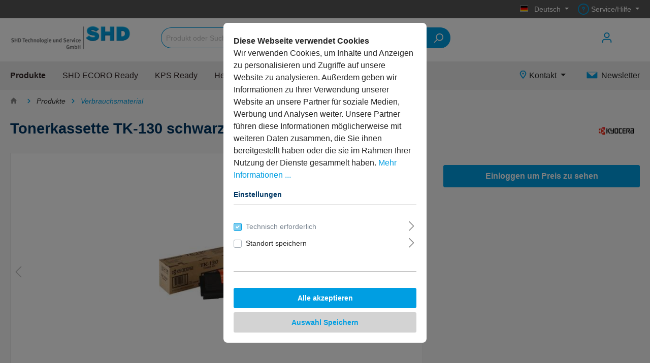

--- FILE ---
content_type: text/html; charset=UTF-8
request_url: https://shop2.shd24shop.de/tonerkassette-tk-130-schwarz/VMKYTK130
body_size: 29690
content:

<!DOCTYPE html>

<html lang="de-DE"
      itemscope="itemscope"
      itemtype="https://schema.org/WebPage">

                            
    <head>
                                                <meta charset="utf-8">
            
                            <meta name="viewport"
                      content="width=device-width, initial-scale=1, shrink-to-fit=no">
            
                            <meta name="author"
                      content=""/>
                <meta name="robots"
                      content="index,follow"/>
                <meta name="revisit-after"
                      content="15 days"/>
                <meta name="keywords"
                      content=""/>
                <meta name="description"
                      content="7200 Seiten, Kyocera FS-1300D/N"/>
            
                <meta property="og:type"
          content="product"/>
    <meta property="og:site_name"
          content="SHD24Shop"/>
    <meta property="og:url"
          content="https://shop2.shd24shop.de/tonerkassette-tk-130-schwarz/VMKYTK130"/>
    <meta property="og:title"
          content="Tonerkassette TK-130 schwarz | VMKYTK130"/>

    <meta property="og:description"
          content="7200 Seiten, Kyocera FS-1300D/N"/>
    <meta property="og:image"
          content="https://shop2.shd24shop.de/media/7d/60/4d/1704376219/VMKYTK130_36948023_9664053054.jpg"/>

            <meta property="product:brand"
              content="Kyocera"/>
    
            <meta property="product:price:amount"
          content="126"/>
    <meta property="product:price:currency"
          content="EUR"/>
    <meta property="product:product_link"
          content="https://shop2.shd24shop.de/tonerkassette-tk-130-schwarz/VMKYTK130"/>

    <meta name="twitter:card"
          content="product"/>
    <meta name="twitter:site"
          content="SHD24Shop"/>
    <meta name="twitter:title"
          content="Tonerkassette TK-130 schwarz | VMKYTK130"/>
    <meta name="twitter:description"
          content="7200 Seiten, Kyocera FS-1300D/N"/>
    <meta name="twitter:image"
          content="https://shop2.shd24shop.de/media/7d/60/4d/1704376219/VMKYTK130_36948023_9664053054.jpg"/>

                            <meta itemprop="copyrightHolder"
                      content="SHD24Shop"/>
                <meta itemprop="copyrightYear"
                      content=""/>
                <meta itemprop="isFamilyFriendly"
                      content="false"/>
                <meta itemprop="image"
                      content="https://shop2.shd24shop.de/media/cf/26/2f/1601629852/SHD_TS.png"/>
            
                                                

                    <link rel="shortcut icon"
                  href="https://shop2.shd24shop.de/media/a8/14/66/1605172718/shdfav.ico">
        
                                <link rel="apple-touch-icon"
                  sizes="180x180"
                  href="https://shop2.shd24shop.de/media/9e/01/58/1587167187/SHD_icon_User_negativ-1und_100.png">
                    
                            
            
    
    <link rel="canonical" href="https://shop2.shd24shop.de/tonerkassette-tk-130-schwarz/VMKYTK130" />

                            <title itemprop="name">Tonerkassette TK-130 schwarz | VMKYTK130</title>
        

                                                                                <link rel="stylesheet"
                      href="https://shop2.shd24shop.de/theme/0409a83aafb4fd2e3d2e7324c26981da/css/all.css?1751446057669109">
                                    

                <link rel="preload" as="font" href="https://shop2.shd24shop.de/bundles/whitelabeltheme/storefront/asset/fonts/Geometria.woff?170559373845656" type="font/woff" crossorigin="anonymous">
        <link rel="preload" as="font" href="https://shop2.shd24shop.de/bundles/whitelabeltheme/storefront/asset/fonts/Geometria-Bold.woff?170559373844768" type="font/woff" crossorigin="anonymous">
        <link rel="preload" as="font" href="https://shop2.shd24shop.de/bundles/whitelabeltheme/storefront/asset/fonts/Geometria-Light.woff?170559373844996" type="font/woff" crossorigin="anonymous">
    
    <link rel="preload" as="font" href="https://shop2.shd24shop.de/bundles/sw-shd-whitelabel-shd24shop/storefront/asset/fonts/Cormorant-Regular.woff?1705593738193700" type="font/woff" crossorigin="anonymous">


            <link rel="stylesheet" href="https://data.moori.net/fontawesome-free-5.15.4-web/css/all.min.css" crossorigin="anonymous"/>
    
            <link rel="stylesheet" href="https://shop2.shd24shop.de/bundles/moorlfoundation/storefront/css/animate.css?171981583489270">
    
    
            <style>
            :root {
                --moorl-advanced-search-width: 600px;
            }
        </style>
    
                        <script>
        window.features = {"V6_5_0_0":false,"v6.5.0.0":false,"PERFORMANCE_TWEAKS":false,"performance.tweaks":false,"FEATURE_NEXT_1797":false,"feature.next.1797":false,"FEATURE_NEXT_16710":false,"feature.next.16710":false,"FEATURE_NEXT_13810":false,"feature.next.13810":false,"FEATURE_NEXT_13250":false,"feature.next.13250":false,"FEATURE_NEXT_17276":false,"feature.next.17276":false,"FEATURE_NEXT_16151":false,"feature.next.16151":false,"FEATURE_NEXT_16155":false,"feature.next.16155":false,"FEATURE_NEXT_19501":false,"feature.next.19501":false,"FEATURE_NEXT_15053":false,"feature.next.15053":false,"FEATURE_NEXT_18215":false,"feature.next.18215":false,"FEATURE_NEXT_15815":false,"feature.next.15815":false,"FEATURE_NEXT_14699":false,"feature.next.14699":false,"FEATURE_NEXT_15707":false,"feature.next.15707":false,"FEATURE_NEXT_14360":false,"feature.next.14360":false,"FEATURE_NEXT_15172":false,"feature.next.15172":false,"FEATURE_NEXT_14001":false,"feature.next.14001":false,"FEATURE_NEXT_7739":false,"feature.next.7739":false,"FEATURE_NEXT_16200":false,"feature.next.16200":false,"FEATURE_NEXT_13410":false,"feature.next.13410":false,"FEATURE_NEXT_15917":false,"feature.next.15917":false,"FEATURE_NEXT_15957":false,"feature.next.15957":false,"FEATURE_NEXT_13601":false,"feature.next.13601":false,"FEATURE_NEXT_16992":false,"feature.next.16992":false,"FEATURE_NEXT_7530":false,"feature.next.7530":false,"FEATURE_NEXT_16824":false,"feature.next.16824":false,"FEATURE_NEXT_16271":false,"feature.next.16271":false,"FEATURE_NEXT_15381":false,"feature.next.15381":false,"FEATURE_NEXT_17275":false,"feature.next.17275":false,"FEATURE_NEXT_17016":false,"feature.next.17016":false,"FEATURE_NEXT_16236":false,"feature.next.16236":false,"FEATURE_NEXT_16640":false,"feature.next.16640":false,"FEATURE_NEXT_17858":false,"feature.next.17858":false,"FEATURE_NEXT_6758":false,"feature.next.6758":false,"FEATURE_NEXT_19048":false,"feature.next.19048":false,"FEATURE_NEXT_19822":false,"feature.next.19822":false,"FEATURE_NEXT_18129":false,"feature.next.18129":false,"FEATURE_NEXT_19163":false,"feature.next.19163":false,"FEATURE_NEXT_18187":false,"feature.next.18187":false,"FEATURE_NEXT_17978":false,"feature.next.17978":false,"FEATURE_NEXT_11634":false,"feature.next.11634":false,"FEATURE_NEXT_21547":false,"feature.next.21547":false,"FEATURE_NEXT_22900":false,"feature.next.22900":false};
    </script>
        
                                                    
                            
            <script type="text/javascript" src='https://www.google.com/recaptcha/api.js?render=6LdHvcsqAAAAAMPRHv_F0Hy-NScym7u8joAihKYf' defer></script>
        <script>
                                        window.googleReCaptchaV3Active = true;
                    </script>
            
                
                                    <script>
                    window.useDefaultCookieConsent = true;
                </script>
                    
            </head>

    <body class="is-ctl-product is-act-index">

                            <noscript class="noscript-main">
                
    <div role="alert"
         class="alert alert-info alert-has-icon">
                                                                                                                                                                <span class="icon icon-info">
                        <svg xmlns="http://www.w3.org/2000/svg" xmlns:xlink="http://www.w3.org/1999/xlink" width="24" height="24" viewBox="0 0 24 24"><defs><path d="M12 7c.5523 0 1 .4477 1 1s-.4477 1-1 1-1-.4477-1-1 .4477-1 1-1zm1 9c0 .5523-.4477 1-1 1s-1-.4477-1-1v-5c0-.5523.4477-1 1-1s1 .4477 1 1v5zm11-4c0 6.6274-5.3726 12-12 12S0 18.6274 0 12 5.3726 0 12 0s12 5.3726 12 12zM12 2C6.4772 2 2 6.4772 2 12s4.4772 10 10 10 10-4.4772 10-10S17.5228 2 12 2z" id="icons-default-info" /></defs><use xlink:href="#icons-default-info" fill="#758CA3" fill-rule="evenodd" /></svg>
        </span>
                                        
                    <div class="alert-content-container">
                                                    
                                    <div class="alert-content">
                                                    Um unseren Shop in vollem Umfang nutzen zu können, empfehlen wir Ihnen Javascript in Ihrem Browser zu aktivieren.
                                            </div>
                
                                                                </div>
            </div>
            </noscript>
        
                    <header class="header-main header-main--default">
                                                                    <div class="top-bar d-none d-lg-block">
        <div class="container">
            <nav class="top-bar-nav">
                                                    
            <div class="top-bar-nav-item top-bar-language">
                            <form method="post"
                      action="/checkout/language"
                      class="language-form"
                      data-form-auto-submit="true">

                                            <input type="hidden" name="_csrf_token" value="29a7e342d0bc144.bi7w8XcFxuPq2dSBWViTh4-Cu4IOVgAh-cTiZhnrd8M.Xnmyxj1mioucmoXjFmDCzeT7w9RIOTZQsYuPN0uzLaxZW5HJH0eDlYOXlQ">
                    
                                                                                            
                        <div class="languages-menu dropdown">
                            <button class="btn dropdown-toggle top-bar-nav-btn"
                                    type="button"
                                    id="languagesDropdown-top-bar"
                                    data-toggle="dropdown"
                                    aria-haspopup="true"
                                    aria-expanded="false">
                                <div class="top-bar-list-icon language-flag country-de language-de"></div>
                                <span class="top-bar-nav-text">Deutsch</span>
                            </button>
                                                            <div class="top-bar-list dropdown-menu dropdown-menu-right"
                                    aria-labelledby="languagesDropdown-top-bar">
                                                                                <div class="top-bar-list-item dropdown-item item-checked"
                                                 title="">

                                                                                                                                                                                                            
                                                    <label class="top-bar-list-label"
                                                           for="top-bar-fe5c99ef3fca48dda2bd2b5ba28ea625">
                                                        <input id="top-bar-fe5c99ef3fca48dda2bd2b5ba28ea625"
                                                               class="top-bar-list-radio"
                                                               value="fe5c99ef3fca48dda2bd2b5ba28ea625"
                                                               name="languageId"
                                                               type="radio"
                                                             checked>
                                                        <div class="top-bar-list-icon language-flag country-de language-de"></div>
                                                        Deutsch
                                                    </label>
                                                                                            </div>
                                                                                <div class="top-bar-list-item dropdown-item"
                                                 title="">

                                                                                                                                                                                                            
                                                    <label class="top-bar-list-label"
                                                           for="top-bar-2fbb5fe2e29a4d70aa5854ce7ce3e20b">
                                                        <input id="top-bar-2fbb5fe2e29a4d70aa5854ce7ce3e20b"
                                                               class="top-bar-list-radio"
                                                               value="2fbb5fe2e29a4d70aa5854ce7ce3e20b"
                                                               name="languageId"
                                                               type="radio"
                                                            >
                                                        <div class="top-bar-list-icon language-flag country-en language-gb"></div>
                                                        English
                                                    </label>
                                                                                            </div>
                                                                                <div class="top-bar-list-item dropdown-item"
                                                 title="">

                                                                                                                                                                                                            
                                                    <label class="top-bar-list-label"
                                                           for="top-bar-5206bd57c633479ba56e12a9b944a385">
                                                        <input id="top-bar-5206bd57c633479ba56e12a9b944a385"
                                                               class="top-bar-list-radio"
                                                               value="5206bd57c633479ba56e12a9b944a385"
                                                               name="languageId"
                                                               type="radio"
                                                            >
                                                        <div class="top-bar-list-icon language-flag country-nl language-nl"></div>
                                                        Nederlands
                                                    </label>
                                                                                            </div>
                                                                    </div>
                                                    </div>

                        <input name="redirectTo" type="hidden" value="frontend.detail.page"/>

                                                    <input name="redirectParameters[productId]" type="hidden" value="1765825891cb42c5a6dbbd094a7fd854">
                                                            </form>
                    </div>
                    
                                                    
                    
                                    
                
            <div class="top-bar-nav-item top-bar-menu">
                            <div class="service-menu dropdown">
                    <button class="btn dropdown-toggle top-bar-nav-btn"
                            type="button"
                            id="serviceMenuDropdown-top-bar"
                            data-toggle="dropdown"
                            aria-haspopup="true"
                            aria-expanded="false">
                                                                                                                                <span class="icon icon-help">
                        <svg xmlns="http://www.w3.org/2000/svg" xmlns:xlink="http://www.w3.org/1999/xlink" width="24" height="24" viewBox="0 0 24 24"><defs><path d="M24 12c0 6.6274-5.3726 12-12 12S0 18.6274 0 12 5.3726 0 12 0s12 5.3726 12 12zM12 2C6.4772 2 2 6.4772 2 12s4.4772 10 10 10 10-4.4772 10-10S17.5228 2 12 2zm0 13c.5523 0 1 .4477 1 1s-.4477 1-1 1-1-.4477-1-1 .4477-1 1-1zm-1-5c0 .5523-.4477 1-1 1s-1-.4477-1-1c0-1.8856 1.1144-3 3-3s3 1.1144 3 3c0 1.1817-.434 1.7713-1.3587 2.3496l-.1078.0674c-.4464.2817-.5335.4154-.5335 1.083 0 .5523-.4477 1-1 1s-1-.4477-1-1c0-1.4161.4788-2.1515 1.4665-2.7745l.1142-.0716C12.9784 10.4052 13 10.376 13 10c0-.781-.219-1-1-1s-1 .219-1 1z" id="icons-default-help" /></defs><use xlink:href="#icons-default-help" fill="#758CA3" fill-rule="evenodd" /></svg>
        </span>
                            <span class="top-bar-nav-text">Service/Hilfe</span>
                    </button>
                                            <div class="dropdown-menu dropdown-menu-right"
                             aria-labelledby="serviceMenuDropdown-top-bar">
                            
                                                                
                                <a class="top-bar-list-item dropdown-item"
                                   href="https://shop2.shd24shop.de/informationen/impressum/"
                                                                      title="Impressum">Impressum</a>
                            
                                                                
                                <a class="top-bar-list-item dropdown-item"
                                   href="https://shop2.shd24shop.de/informationen/datenschutzerklaerung/"
                                                                      title="Datenschutzerklärung">Datenschutzerklärung</a>
                            
                                                                
                                <a class="top-bar-list-item dropdown-item"
                                   href="https://shop2.shd24shop.de/informationen/agb/"
                                                                      title="AGB">AGB</a>
                            
                                                                
                                <a class="top-bar-list-item dropdown-item"
                                   href="https://shop2.shd24shop.de/informationen/versandbedingungen/"
                                                                      title="Versandbedingungen">Versandbedingungen</a>
                                                    </div>
                                    </div>
                    </div>
                                </nav>
        </div>
    </div>
    
                
        <div class="container">
            <div class="d-block d-lg-none">
            <div class="row align-items-center header-row">
                                    <div class="col-6 col-md-3 col-lg-auto header-logo-col align-self-center">
                            <div class="header-logo-main">
                    <a class="header-logo-main-link"
               href="/"
               title="Zur Startseite wechseln">
                                    <picture class="header-logo-picture">
                                                                                
                                                                            
                        
    
                        
                    <img src="https://shop2.shd24shop.de/media/cf/26/2f/1601629852/SHD_TS.png"
                 alt="Zur Startseite wechseln"
                 class="img-fluid header-logo-main-img"/>
                                </picture>
                            </a>
            </div>
                    </div>
                                                        <div class="col-12 order-2 col-lg order-lg-1 header-search-col">
        
    <div class="collapse"
         id="searchCollapse">
        <div class="header-search">
            <form action="/search"
                  method="get"
                  data-search-form="true"
                  data-search-widget-options='{&quot;searchWidgetMinChars&quot;:3}'
                  data-url="/suggest?search="
                  class="header-search-form">
                                    <div class="input-group">
                                                    <input type="search"
                                   name="search"
                                   class="form-control header-search-input"
                                   autocomplete="off"
                                   autocapitalize="off"
                                   placeholder="Produkt oder Suchbegriff..."
                                   aria-label="Produkt oder Suchbegriff..."
                                   value=""
                            >
                        
                            <div class="input-group-append">
        <button type="submit" class="btn header-search-btn">
            <span class="header-search-icon">
                                                                                                                        <span class="icon icon-search">
                        <svg xmlns="http://www.w3.org/2000/svg" xmlns:xlink="http://www.w3.org/1999/xlink" width="24" height="24" viewBox="0 0 24 24"><defs><path d="M10.0944 16.3199 4.707 21.707c-.3905.3905-1.0237.3905-1.4142 0-.3905-.3905-.3905-1.0237 0-1.4142L8.68 14.9056C7.6271 13.551 7 11.8487 7 10c0-4.4183 3.5817-8 8-8s8 3.5817 8 8-3.5817 8-8 8c-1.8487 0-3.551-.627-4.9056-1.6801zM15 16c3.3137 0 6-2.6863 6-6s-2.6863-6-6-6-6 2.6863-6 6 2.6863 6 6 6z" id="icons-default-search" /></defs><use xlink:href="#icons-default-search" fill="#758CA3" fill-rule="evenodd" /></svg>
        </span>
                </span>
        </button>
    </div>
                    </div>
                            </form>
        </div>
    </div>
            </div>

                                                    <div class="col-6 col-md-9 order-1 col-lg-auto  header-actions-col">
                        <div class="row no-gutters justify-content-end">

                                                            <div class="col-auto d-lg-none order-12">
                                    <div class="menu-button">
                                                                                    <button class="btn nav-main-toggle-btn header-actions-btn"
                                                    type="button"
                                                    data-offcanvas-menu="true"
                                                    aria-label="Menü">
                                                                                                                                                                                                            <span class="icon icon-stack">
                        <svg xmlns="http://www.w3.org/2000/svg" xmlns:xlink="http://www.w3.org/1999/xlink" width="24" height="24" viewBox="0 0 24 24"><defs><path d="M3 13c-.5523 0-1-.4477-1-1s.4477-1 1-1h18c.5523 0 1 .4477 1 1s-.4477 1-1 1H3zm0-7c-.5523 0-1-.4477-1-1s.4477-1 1-1h18c.5523 0 1 .4477 1 1s-.4477 1-1 1H3zm0 14c-.5523 0-1-.4477-1-1s.4477-1 1-1h18c.5523 0 1 .4477 1 1s-.4477 1-1 1H3z" id="icons-default-stack" /></defs><use xlink:href="#icons-default-stack" fill="#758CA3" fill-rule="evenodd" /></svg>
        </span>
                                                                                                </button>
                                                                            </div>
                                </div>
                            
                                                                                                                                
                                                                                                                                        <div class="col-auto">
                                <div class="account-menu">
                                        <div class="dropdown">
            <button class="btn account-menu-btn header-actions-btn"
            type="button"
            id="accountWidget"
            data-offcanvas-account-menu="true"
            data-toggle="dropdown"
            aria-haspopup="true"
            aria-expanded="false"
            aria-label="Mein Konto">
                    
                                                                                                                    <span class="icon icon-avatar">
                        <svg xmlns="http://www.w3.org/2000/svg" xmlns:xlink="http://www.w3.org/1999/xlink" width="24" height="24" viewBox="0 0 24 24"><defs><path d="M12 3C9.7909 3 8 4.7909 8 7c0 2.2091 1.7909 4 4 4 2.2091 0 4-1.7909 4-4 0-2.2091-1.7909-4-4-4zm0-2c3.3137 0 6 2.6863 6 6s-2.6863 6-6 6-6-2.6863-6-6 2.6863-6 6-6zM4 22.099c0 .5523-.4477 1-1 1s-1-.4477-1-1V20c0-2.7614 2.2386-5 5-5h10.0007c2.7614 0 5 2.2386 5 5v2.099c0 .5523-.4477 1-1 1s-1-.4477-1-1V20c0-1.6569-1.3431-3-3-3H7c-1.6569 0-3 1.3431-3 3v2.099z" id="icons-default-avatar" /></defs><use xlink:href="#icons-default-avatar" fill="#758CA3" fill-rule="evenodd" /></svg>
        </span>
    
        </button>

                    <div class="dropdown-menu dropdown-menu-right account-menu-dropdown js-account-menu-dropdown"
                 aria-labelledby="accountWidget">
                

        
   <div class="mobile-big-nav">
                                   
    <button class="btn btn-primary btn-block offcanvas-close js-offcanvas-close sticky-top">
                                                                                                                                                        <span class="icon icon-x icon-sm">
                        <svg xmlns="http://www.w3.org/2000/svg" xmlns:xlink="http://www.w3.org/1999/xlink" width="24" height="24" viewBox="0 0 24 24"><defs><path d="m10.5858 12-7.293-7.2929c-.3904-.3905-.3904-1.0237 0-1.4142.3906-.3905 1.0238-.3905 1.4143 0L12 10.5858l7.2929-7.293c.3905-.3904 1.0237-.3904 1.4142 0 .3905.3906.3905 1.0238 0 1.4143L13.4142 12l7.293 7.2929c.3904.3905.3904 1.0237 0 1.4142-.3906.3905-1.0238.3905-1.4143 0L12 13.4142l-7.2929 7.293c-.3905.3904-1.0237.3904-1.4142 0-.3905-.3906-.3905-1.0238 0-1.4143L10.5858 12z" id="icons-default-x" /></defs><use xlink:href="#icons-default-x" fill="#758CA3" fill-rule="evenodd" /></svg>
        </span>
                            
        
                    <span class="mobile-navigation-offcanvas-close">
                                            Menü schließen
                        
            </span>
            </button>

    
    
                    <div class="offcanvas-content-container">
                <div class="account-menu">
                                    <div class="dropdown-header account-menu-header">
                    Mein Konto
                </div>
                    
                                    <div class="account-menu-login">
                    <a href="/account/login"
                       title="Anmelden"
                       class="btn btn-primary account-menu-login-button">
                        Anmelden
                    </a>

                    <div class="account-menu-register">
                        oder <a href="/account/login"
                                                            title="registrieren">registrieren</a>
                    </div>
                </div>
                    
                    <div class="account-menu-links">
                    <div class="header-account-menu">
        <div class="card account-menu-inner">
                                        
                                                <div class="list-group list-group-flush account-aside-list-group">
                                                                                    <a href="/account"
                                   title="Übersicht"
                                   class="list-group-item list-group-item-action account-aside-item">
                                    Übersicht
                                </a>
                            
                                                            <a href="/account/profile"
                                   title="Persönliches Profil"
                                   class="list-group-item list-group-item-action account-aside-item">
                                    Persönliches Profil
                                </a>
                            
                                                            <a href="/account/address"
                                   title="Adressen"
                                   class="list-group-item list-group-item-action account-aside-item">
                                    Adressen
                                </a>
                            
                                                            <a href="/account/payment"
                                   title="Zahlungsarten"
                                   class="list-group-item list-group-item-action account-aside-item">
                                    Zahlungsarten
                                </a>
                            
                                <a href="/account/order"
       title="Bestellungen"
       class="list-group-item list-group-item-action account-aside-item">
        Bestellungen
    </a>
                                            </div>
                            
                        </div>
    </div>
            </div>
            </div>
        </div>
    
   </div>
            </div>
            </div>
                                </div>
                            </div>
                        
                                                                    
                                                                                                    
                                                                                                    
                                                                                                    
                                                                                                                                        <div class="col-auto">
                                <div class="header-cart"
                                     data-offcanvas-cart="true">
                                    <a class="btn header-cart-btn header-actions-btn"
                                       href="/checkout/cart"
                                       data-cart-widget="true"
                                       title="Warenkorb"
                                       aria-label="Warenkorb">
                                                    <span class="header-cart-icon">
                                                                                                                <span class="icon icon-bag">
                        <svg xmlns="http://www.w3.org/2000/svg" xmlns:xlink="http://www.w3.org/1999/xlink" width="24" height="24" viewBox="0 0 24 24"><defs><path d="M5.892 3c.5523 0 1 .4477 1 1s-.4477 1-1 1H3.7895a1 1 0 0 0-.9986.9475l-.7895 15c-.029.5515.3946 1.0221.9987 1.0525h17.8102c.5523 0 1-.4477.9986-1.0525l-.7895-15A1 1 0 0 0 20.0208 5H17.892c-.5523 0-1-.4477-1-1s.4477-1 1-1h2.1288c1.5956 0 2.912 1.249 2.9959 2.8423l.7894 15c.0035.0788.0035.0788.0042.1577 0 1.6569-1.3432 3-3 3H3c-.079-.0007-.079-.0007-.1577-.0041-1.6546-.0871-2.9253-1.499-2.8382-3.1536l.7895-15C.8775 4.249 2.1939 3 3.7895 3H5.892zm4 2c0 .5523-.4477 1-1 1s-1-.4477-1-1V3c0-1.6569 1.3432-3 3-3h2c1.6569 0 3 1.3431 3 3v2c0 .5523-.4477 1-1 1s-1-.4477-1-1V3c0-.5523-.4477-1-1-1h-2c-.5523 0-1 .4477-1 1v2z" id="icons-default-bag" /></defs><use xlink:href="#icons-default-bag" fill="#758CA3" fill-rule="evenodd" /></svg>
        </span>
        </span>

            
                                    </a>
                                </div>
                            </div>
                        
                                                                                                                        </div>
                    </div>
                            </div>
        </div>
        </div>
                <div class="container">
            <div class="d-none d-lg-block  header-row-wrapper">
            <div class="row align-items-center header-row">
                                    <div class="col-6 col-md-3 col-lg-auto header-logo-col align-self-center">
                            <div class="header-logo-main">
                    <a class="header-logo-main-link"
               href="/"
               title="Zur Startseite wechseln">
                                    <picture class="header-logo-picture">
                                                                                
                                                                            
                        
    
                        
                    <img src="https://shop2.shd24shop.de/media/cf/26/2f/1601629852/SHD_TS.png"
                 alt="Zur Startseite wechseln"
                 class="img-fluid header-logo-main-img"/>
                                </picture>
                            </a>
            </div>
                    </div>
                                                    <div class="col-lg">
                        <div class="container-fluid">
                            <div class="row header-search-actions-wrapper">
                                                                        <div class="col-12 order-2 col-lg order-lg-1 pl-0 header-search-col">
        
    <div class="collapse"
         id="searchCollapse">
        <div class="header-search">
            <form action="/search"
                  method="get"
                  data-search-form="true"
                  data-search-widget-options='{&quot;searchWidgetMinChars&quot;:3}'
                  data-url="/suggest?search="
                  class="header-search-form">
                                    <div class="input-group">
                                                    <input type="search"
                                   name="search"
                                   class="form-control header-search-input"
                                   autocomplete="off"
                                   autocapitalize="off"
                                   placeholder="Produkt oder Suchbegriff..."
                                   aria-label="Produkt oder Suchbegriff..."
                                   value=""
                            >
                        
                            <div class="input-group-append">
        <button type="submit" class="btn header-search-btn">
            <span class="header-search-icon">
                                                                                                                        <span class="icon icon-search">
                        <svg xmlns="http://www.w3.org/2000/svg" xmlns:xlink="http://www.w3.org/1999/xlink" width="24" height="24" viewBox="0 0 24 24"><defs><path d="M10.0944 16.3199 4.707 21.707c-.3905.3905-1.0237.3905-1.4142 0-.3905-.3905-.3905-1.0237 0-1.4142L8.68 14.9056C7.6271 13.551 7 11.8487 7 10c0-4.4183 3.5817-8 8-8s8 3.5817 8 8-3.5817 8-8 8c-1.8487 0-3.551-.627-4.9056-1.6801zM15 16c3.3137 0 6-2.6863 6-6s-2.6863-6-6-6-6 2.6863-6 6 2.6863 6 6 6z" id="icons-default-search" /></defs><use xlink:href="#icons-default-search" fill="#758CA3" fill-rule="evenodd" /></svg>
        </span>
                </span>
        </button>
    </div>
                    </div>
                            </form>
        </div>
    </div>
            </div>

                                                                                                                                                                                                        <div class="col-6 col-md-9 order-1 pr-0 col-lg-auto  header-actions-col">
                                        <div class="row no-gutters justify-content-end header-actions">

                                                                                            <div class="col-auto d-lg-none order-12">
                                                    <div class="menu-button">
                                                                                                                    <button class="btn nav-main-toggle-btn header-actions-btn"
                                                                    type="button"
                                                                    data-offcanvas-menu="true"
                                                                    aria-label="Menü">
                                                                                                                                                                                                                                            <span class="icon icon-stack">
                        <svg xmlns="http://www.w3.org/2000/svg" xmlns:xlink="http://www.w3.org/1999/xlink" width="24" height="24" viewBox="0 0 24 24"><defs><path d="M3 13c-.5523 0-1-.4477-1-1s.4477-1 1-1h18c.5523 0 1 .4477 1 1s-.4477 1-1 1H3zm0-7c-.5523 0-1-.4477-1-1s.4477-1 1-1h18c.5523 0 1 .4477 1 1s-.4477 1-1 1H3zm0 14c-.5523 0-1-.4477-1-1s.4477-1 1-1h18c.5523 0 1 .4477 1 1s-.4477 1-1 1H3z" id="icons-default-stack" /></defs><use xlink:href="#icons-default-stack" fill="#758CA3" fill-rule="evenodd" /></svg>
        </span>
                                                                                                                                </button>
                                                                                                            </div>
                                                </div>
                                            
                                                                                                                                                                                                
                                                                                                                                                            <div class="col-auto">
                                                            <div class="account-menu">
                                                                    <div class="dropdown">
            <button class="btn account-menu-btn header-actions-btn"
            type="button"
            id="accountWidget"
            data-offcanvas-account-menu="true"
            data-toggle="dropdown"
            aria-haspopup="true"
            aria-expanded="false"
            aria-label="Mein Konto">
                    
                                                                                                                    <span class="icon icon-avatar">
                        <svg xmlns="http://www.w3.org/2000/svg" xmlns:xlink="http://www.w3.org/1999/xlink" width="24" height="24" viewBox="0 0 24 24"><defs><path d="M12 3C9.7909 3 8 4.7909 8 7c0 2.2091 1.7909 4 4 4 2.2091 0 4-1.7909 4-4 0-2.2091-1.7909-4-4-4zm0-2c3.3137 0 6 2.6863 6 6s-2.6863 6-6 6-6-2.6863-6-6 2.6863-6 6-6zM4 22.099c0 .5523-.4477 1-1 1s-1-.4477-1-1V20c0-2.7614 2.2386-5 5-5h10.0007c2.7614 0 5 2.2386 5 5v2.099c0 .5523-.4477 1-1 1s-1-.4477-1-1V20c0-1.6569-1.3431-3-3-3H7c-1.6569 0-3 1.3431-3 3v2.099z" id="icons-default-avatar" /></defs><use xlink:href="#icons-default-avatar" fill="#758CA3" fill-rule="evenodd" /></svg>
        </span>
    
        </button>

                    <div class="dropdown-menu dropdown-menu-right account-menu-dropdown js-account-menu-dropdown"
                 aria-labelledby="accountWidget">
                

        
   <div class="mobile-big-nav">
                                   
    <button class="btn btn-primary btn-block offcanvas-close js-offcanvas-close sticky-top">
                                                                                                                                                        <span class="icon icon-x icon-sm">
                        <svg xmlns="http://www.w3.org/2000/svg" xmlns:xlink="http://www.w3.org/1999/xlink" width="24" height="24" viewBox="0 0 24 24"><defs><path d="m10.5858 12-7.293-7.2929c-.3904-.3905-.3904-1.0237 0-1.4142.3906-.3905 1.0238-.3905 1.4143 0L12 10.5858l7.2929-7.293c.3905-.3904 1.0237-.3904 1.4142 0 .3905.3906.3905 1.0238 0 1.4143L13.4142 12l7.293 7.2929c.3904.3905.3904 1.0237 0 1.4142-.3906.3905-1.0238.3905-1.4143 0L12 13.4142l-7.2929 7.293c-.3905.3904-1.0237.3904-1.4142 0-.3905-.3906-.3905-1.0238 0-1.4143L10.5858 12z" id="icons-default-x" /></defs><use xlink:href="#icons-default-x" fill="#758CA3" fill-rule="evenodd" /></svg>
        </span>
                            
        
                    <span class="mobile-navigation-offcanvas-close">
                                            Menü schließen
                        
            </span>
            </button>

    
    
                    <div class="offcanvas-content-container">
                <div class="account-menu">
                                    <div class="dropdown-header account-menu-header">
                    Mein Konto
                </div>
                    
                                    <div class="account-menu-login">
                    <a href="/account/login"
                       title="Anmelden"
                       class="btn btn-primary account-menu-login-button">
                        Anmelden
                    </a>

                    <div class="account-menu-register">
                        oder <a href="/account/login"
                                                            title="registrieren">registrieren</a>
                    </div>
                </div>
                    
                    <div class="account-menu-links">
                    <div class="header-account-menu">
        <div class="card account-menu-inner">
                                        
                                                <div class="list-group list-group-flush account-aside-list-group">
                                                                                    <a href="/account"
                                   title="Übersicht"
                                   class="list-group-item list-group-item-action account-aside-item">
                                    Übersicht
                                </a>
                            
                                                            <a href="/account/profile"
                                   title="Persönliches Profil"
                                   class="list-group-item list-group-item-action account-aside-item">
                                    Persönliches Profil
                                </a>
                            
                                                            <a href="/account/address"
                                   title="Adressen"
                                   class="list-group-item list-group-item-action account-aside-item">
                                    Adressen
                                </a>
                            
                                                            <a href="/account/payment"
                                   title="Zahlungsarten"
                                   class="list-group-item list-group-item-action account-aside-item">
                                    Zahlungsarten
                                </a>
                            
                                <a href="/account/order"
       title="Bestellungen"
       class="list-group-item list-group-item-action account-aside-item">
        Bestellungen
    </a>
                                            </div>
                            
                        </div>
    </div>
            </div>
            </div>
        </div>
    
   </div>
            </div>
            </div>
                                                            </div>
                                                        </div>
                                                                                                    
                                                                                                                                                    
                                                                                                                                                    
                                                                                                                                                    
                                                                                                                                                            <div class="col-auto">
                                                            <div class="header-cart"
                                                                 data-offcanvas-cart="true">
                                                                <a class="btn header-cart-btn header-actions-btn"
                                                                   href="/checkout/cart"
                                                                   data-cart-widget="true"
                                                                   title="Warenkorb">
                                                                                <span class="header-cart-icon">
                                                                                                                <span class="icon icon-bag">
                        <svg xmlns="http://www.w3.org/2000/svg" xmlns:xlink="http://www.w3.org/1999/xlink" width="24" height="24" viewBox="0 0 24 24"><defs><path d="M5.892 3c.5523 0 1 .4477 1 1s-.4477 1-1 1H3.7895a1 1 0 0 0-.9986.9475l-.7895 15c-.029.5515.3946 1.0221.9987 1.0525h17.8102c.5523 0 1-.4477.9986-1.0525l-.7895-15A1 1 0 0 0 20.0208 5H17.892c-.5523 0-1-.4477-1-1s.4477-1 1-1h2.1288c1.5956 0 2.912 1.249 2.9959 2.8423l.7894 15c.0035.0788.0035.0788.0042.1577 0 1.6569-1.3432 3-3 3H3c-.079-.0007-.079-.0007-.1577-.0041-1.6546-.0871-2.9253-1.499-2.8382-3.1536l.7895-15C.8775 4.249 2.1939 3 3.7895 3H5.892zm4 2c0 .5523-.4477 1-1 1s-1-.4477-1-1V3c0-1.6569 1.3432-3 3-3h2c1.6569 0 3 1.3431 3 3v2c0 .5523-.4477 1-1 1s-1-.4477-1-1V3c0-.5523-.4477-1-1-1h-2c-.5523 0-1 .4477-1 1v2z" id="icons-default-bag" /></defs><use xlink:href="#icons-default-bag" fill="#758CA3" fill-rule="evenodd" /></svg>
        </span>
        </span>

            
                                                                </a>
                                                            </div>
                                                        </div>
                                                                                                                                                                                        </div>
                                    </div>
                                                            </div>
                        </div>
                    </div>
                            </div>
        </div>
        </div>
    
                                    </header>
    
                <div class="header-sticky" data-sticky-header="true"
             data-sticky-header-options='{ "referenceElementSelector": ".product-detail-tabs" }'>
                            <div id="sticky-header-product-detail"
     class="sticky-header-product-detail d-none d-md-block">
    <div class="container">
        <div class="row justify-content-between sticky-header-product-detail-productinfo">
            <div class="col-lg-7 col-12 col-md-8">
                                    <h4 class="header-product-name" itemprop="name">
                        Tonerkassette TK-130 schwarz
                    </h4>
                                                                                    <div class="row product-detail-media">
                    <div class="col-lg-2 col-3 col-md-3">
                                                    <div class="header-product-image">
                                        
        
    
            
        
        
    




    
    
        
        <img data-src="https://shop2.shd24shop.de/media/7d/60/4d/1704376219/VMKYTK130_36948023_9664053054.jpg"             data-srcset="https://shop2.shd24shop.de/thumbnail/7d/60/4d/1704376219/VMKYTK130_36948023_9664053054_800x800.jpg 800w, https://shop2.shd24shop.de/thumbnail/7d/60/4d/1704376219/VMKYTK130_36948023_9664053054_400x400.jpg 400w, https://shop2.shd24shop.de/thumbnail/7d/60/4d/1704376219/VMKYTK130_36948023_9664053054_1360x1360.jpg 1360w"                 sizes="(min-width: 1200px) 284px, (min-width: 992px) 333px, (min-width: 768px) 427px, (min-width: 576px) 315px, (min-width: 0px) 501px, 100vw"
                 class="lazyload product-image is-standard" alt="Tonerkassette TK-130 schwarz" title="Tonerkassette TK-130 schwarz" src="[data-uri]"/>
                                </div>
                                            </div>
                    <div class="col-lg-10 col-9 col-md-9">
                                                                                                                                                    <div class="row">
                                    <div class="col-lg-6 col-md-12">
                                        <ul>
                                                                                                                                                                                                                                                                                                                                                                        </ul>
                                    </div>
                                    <div class="col-lg-6 col-md-12">
                                        <ul>
                                                                                                                                                                                                                                                                            </ul>
                                    </div>
                                </div>
                                                                        </div>
                </div>
            </div>
            <div class="col-12 col-lg-5 col-md-4 align-self-end">
                
                
            <div>
            <a href="/account/login?redirectTo=frontend.detail.page&amp;redirectParameters=%7B%22productId%22:%221765825891cb42c5a6dbbd094a7fd854%22%7D"
               title="Einloggen um Preis zu sehen"
               class="btn btn-block btn-buy sticky-header-login-button">
                Einloggen um Preis zu sehen
            </a>
        </div>
                        
                                    
                            </div>
        </div>
    </div>
</div>
    <div class="d-none d-md-block">
                                    <div class="product-detail-tab-background">
                    <div class="container">
                        <ul class="nav nav-tabs product-detail-tab-navigation-list d-flex justify-content-between"
                            id="product-detail-tabs"
                            role="tablist">
                                                            <li class="nav-item flex-fill">
                                    <a class="nav-link active product-detail-tab-navigation-link"
                                       id="description-tab"
                                       data-product-detail-collapse
                                       data-target="#description-tab-header"
                                       aria-selected="true">
                                        <span>Details</span>
                                        <span class="product-detail-tab-navigation-icon">
                                                                                                                                                    <span class="icon icon-arrow-medium-right">
                        <svg xmlns="http://www.w3.org/2000/svg" xmlns:xlink="http://www.w3.org/1999/xlink" width="16" height="16" viewBox="0 0 16 16"><defs><path id="icons-solid-arrow-medium-right" d="M4.7071 5.2929c-.3905-.3905-1.0237-.3905-1.4142 0-.3905.3905-.3905 1.0237 0 1.4142l4 4c.3905.3905 1.0237.3905 1.4142 0l4-4c.3905-.3905.3905-1.0237 0-1.4142-.3905-.3905-1.0237-.3905-1.4142 0L8 8.5858l-3.2929-3.293z" /></defs><use transform="rotate(-90 8 8)" xlink:href="#icons-solid-arrow-medium-right" fill="#758CA3" fill-rule="evenodd" /></svg>
        </span>
                                            </span>

                                                                                    <span class="product-detail-tab-preview">
                                                7200 Seiten, Kyocera FS-1300D/N

                                                                                                                                                    </span>
                                                                            </a>
                                </li>
                            
                            
                            
                                                                                        
                            
                            
                                                                                                <li class="nav-item flex-fill">
                                        <a class="nav-link  product-detail-tab-navigation-link"
                                           id="manufacturer-tab"
                                           data-product-detail-collapse
                                           data-target="#manufacturer-tab-header"
                                           aria-selected="true">
                                            Hersteller
                                            <span class="product-detail-tab-navigation-icon">
                                                                                                                                                        <span class="icon icon-arrow-medium-right">
                        <svg xmlns="http://www.w3.org/2000/svg" xmlns:xlink="http://www.w3.org/1999/xlink" width="16" height="16" viewBox="0 0 16 16"><defs><path id="icons-solid-arrow-medium-right" d="M4.7071 5.2929c-.3905-.3905-1.0237-.3905-1.4142 0-.3905.3905-.3905 1.0237 0 1.4142l4 4c.3905.3905 1.0237.3905 1.4142 0l4-4c.3905-.3905.3905-1.0237 0-1.4142-.3905-.3905-1.0237-.3905-1.4142 0L8 8.5858l-3.2929-3.293z" /></defs><use transform="rotate(-90 8 8)" xlink:href="#icons-solid-arrow-medium-right" fill="#758CA3" fill-rule="evenodd" /></svg>
        </span>
                                                </span>
                                        </a>
                                    </li>
                                                                                    </ul>
                    </div>
                </div>
            
            </div>
</div>
                    </div>
    
                                <div class="nav-main">
                                                    <style>.navigation-flyout-categories.is-level-0 > .navigation-flyout-col {
            border-color: #e0e0e0 !important;
        }

        .navigation-flyout-categories.is-level-0 > .navigation-flyout-col:hover {
            border-color: #d0d0d0 !important;
        }

            </style>

        
    <div class="main-navigation"
         id="mainNavigation"
         data-flyout-menu="true">
                    <div class="container">
                

                <div class="header-menu-wrapper">
            <div class="header-menu__left">
                                    <nav class="nav main-navigation-menu"
                        itemscope="itemscope"
                        itemtype="http://schema.org/SiteNavigationElement">
                        
                                      
      
                                                    
                                                                                            
                                                                
                                              <a class="nav-link main-navigation-link active"
            href="https://shop2.shd24shop.de/produkte/"
            itemprop="url"
            data-flyout-menu-trigger="f7572840e80c431494ee40d98c51598c"                             title="Produkte">
             <div class="main-navigation-link-text">
                                  <span itemprop="name">Produkte</span>
             </div>
         </a>
                                                                                                  
                                                                
                                              <a class="nav-link main-navigation-link"
            href="https://shop2.shd24shop.de/shd-ecoro-ready/"
            itemprop="url"
                                         title="SHD ECORO ready">
             <div class="main-navigation-link-text">
                                  <span itemprop="name">SHD ECORO ready</span>
             </div>
         </a>
                                                                                                  
                                                                
                                              <a class="nav-link main-navigation-link"
            href="https://shop2.shd24shop.de/kps-ready/"
            itemprop="url"
                                         title="KPS ready">
             <div class="main-navigation-link-text">
                                  <span itemprop="name">KPS ready</span>
             </div>
         </a>
                                                                                                  
                                                                
                                              <a class="nav-link main-navigation-link"
            href="/unsere-marken/"
            itemprop="url"
                                         title="Hersteller">
             <div class="main-navigation-link-text">
                                  <span itemprop="name">Hersteller</span>
             </div>
         </a>
                                                                              </nav>
                
            </div>
            <div class="header-menu__right">
                <div class="wb-header-right-navigation-wrapper">
                    <div class="row wb-header-right-navigation">
                                                    <div class="col-auto wb-locations-nav-item wb-header-right-navigation-item">
                    <a class="wb-header-right-navigation-link dropdown-toggle"
               href="#"
               role="button"
               id="dropdownLocationDropdownLink"
               data-toggle="dropdown"
               aria-haspopup="true"
               aria-expanded="false"
            >
                <div class="main-navigation-link-text wb-locations-nav-item-text" id="location-dropdown-label">
                                                                                                                            <span class="icon icon-marker icon-xs">
                        <svg xmlns="http://www.w3.org/2000/svg" xmlns:xlink="http://www.w3.org/1999/xlink" width="24" height="24" viewBox="0 0 24 24"><defs><path d="M12.7685 23.0866a1 1 0 0 1-.1286.1286c-.4245.3534-1.055.2958-1.4084-.1286C5.7438 16.4959 3 11.6798 3 8.638 3 3.8674 7.2293 0 12 0s9 3.8674 9 8.6381c0 3.0417-2.7438 7.8578-8.2315 14.4485zM19 8.638C19 5.0631 15.7595 2 12 2S5 5.0632 5 8.6381c0 2.291 2.3185 6.4766 7 12.2349 4.6815-5.7583 7-9.9438 7-12.2349zM12 11c-1.1046 0-2-.8954-2-2s.8954-2 2-2 2 .8954 2 2-.8954 2-2 2z" id="icons-default-marker" /></defs><use xlink:href="#icons-default-marker" fill="#758CA3" fill-rule="evenodd" /></svg>
        </span>
     Kontakt
                </div>
            </a>
                <div class="dropdown-menu dropdown-menu-right location-dropdown-menu location-header" aria-labelledby="dropdownLocationDropdownLink">
                    <a class="dropdown-item" href="https://shop2.shd24shop.de/standorte/andernach/" data-choose-location data-location="1822e9094e5044e0af7c3f622c8e1bcc" data-location-name="Andernach">
                                    <div class="row">
                                                    <div class="col-1 p-0">
                                                                    <img src="https://shop2.shd24shop.de/media/59/54/61/1604944156/shd_ag.jpg" class="location-img img-fluid" alt="Andernach">
                                                            </div>
                                                <div class="col-11">
                            <div class="row">
                                <div class="col-5">
                                                                            <p><strong>Andernach</strong></p>
                                                                    </div>
                                <div class="col-7 location-addition">
                                                                                                                        <div class="location-addition-item location-phone">
                                                                                                                                                        <span class="icon icon-headset icon-xs icon-location">
                        <svg xmlns="http://www.w3.org/2000/svg" xmlns:xlink="http://www.w3.org/1999/xlink" width="24" height="24" viewBox="0 0 24 24"><defs><path d="M2 11v4h2v-4H2zm20-2c1.1046 0 2 .8954 2 2v4c0 1.1046-.8954 2-2 2v3c0 1.6569-1.3431 3-3 3h-1c0 .5523-.4477 1-1 1h-2c-.5523 0-1-.4477-1-1v-2c0-.5523.4477-1 1-1h2c.5523 0 1 .4477 1 1h1c.5523 0 1-.4477 1-1v-3c-1.1046 0-2-.8954-2-2v-4c0-1.1046.8954-2 2-2 0-3.866-3.134-7-7-7h-2C7.134 2 4 5.134 4 9c1.1046 0 2 .8954 2 2v4c0 1.1046-.8954 2-2 2H2c-1.1046 0-2-.8954-2-2v-4c0-1.1046.8954-2 2-2 0-4.9706 4.0294-9 9-9h2c4.9706 0 9 4.0294 9 9zm-2 2v4h2v-4h-2z" id="icons-default-headset" /></defs><use xlink:href="#icons-default-headset" fill="#758CA3" fill-rule="evenodd" /></svg>
        </span>
                                                    <strong>+49 2632 295-626</strong>
                                            </div>
                                                                                                                            <div class="location-addition-item location-mail">
                                                                                                                                                        <span class="icon icon-paperplane icon-xs icon-location">
                        <svg xmlns="http://www.w3.org/2000/svg" xmlns:xlink="http://www.w3.org/1999/xlink" width="24" height="24" viewBox="0 0 24 24"><defs><path d="m6.7208 13-2.031 6.093L19.664 12 4.6897 4.907 6.7207 11H12c.5523 0 1 .4477 1 1s-.4477 1-1 1H6.7208zm-1.7749-1L2.0513 3.3162c-.2785-.8355.5809-1.597 1.3768-1.22l19 9c.7625.3613.7625 1.4463 0 1.8075l-19 9c-.796.377-1.6553-.3844-1.3768-1.22L4.946 12z" id="icons-default-paperplane" /></defs><use xlink:href="#icons-default-paperplane" fill="#758CA3" fill-rule="evenodd" /></svg>
        </span>
                                                    <strong>info@shd.de</strong>
                                            </div>
                                                                                                            </div>
                                <div class="col-5">
                                                                            Öffnungszeiten:
                                                                    </div>
                                <div class="col-7">
                                                                            Mo bis Fr: 8 - 17 Uhr<br>
                                                                    </div>
                            </div>
                        </div>
                    </div>
                            </a>
            </div>


            </div>
            
                                                                    <div class="col-auto wb-header-right-navigation-item">
                                    <a class="wb-header-right-navigation-link with-icon"
                                                                                            href="https://www.shd.de/shd/newsletter/"
                                                                                                itemprop="url"
                                            
                                            title="Newsletter"
                                    >
                                        <div class="main-navigation-link-text">
                                                                                                                                                                                                                                                                                                                                                <span   style="color: "
                                                        class="icon main-navigation-icon icon-mail">
                                                        <?xml version="1.0" encoding="utf-8"?>
<!-- Generator: Adobe Illustrator 23.0.6, SVG Export Plug-In . SVG Version: 6.00 Build 0)  -->
<svg version="1.1" id="Ebene_1" xmlns="http://www.w3.org/2000/svg" xmlns:xlink="http://www.w3.org/1999/xlink" x="0px" y="0px"
	 viewBox="0 0 128 128" style="enable-background:new 0 0 128 128;" xml:space="preserve">
<style type="text/css">
	.st0{fill:none;stroke:#000000;stroke-width:4;}
</style>
<path id="Pfad_810" class="st0" d="M122.2,98.2H5V29.1h117.2V98.2z M5.7,29.5l58,50l58.6-50.4"/>
</svg>

                                                </span>
                                            
                                            <span itemprop="name" class="icon-left">Newsletter</span>
                                        </div>
                                    </a>
                                                                    </div>
                                                    

                    </div>
                </div>
            </div>
    </div>

                </div>
        
                                                                                                                                                                                    
                                                <div class="navigation-flyouts">
                                                                                                                                                                <div class="navigation-flyout"
                                             data-flyout-menu-id="f7572840e80c431494ee40d98c51598c">
                                            <div class="container">
                                                                                                                        <div class="row navigation-flyout-bar">
                            <div class="col">
                    <div class="navigation-flyout-category-link">
                                                                                    <a class="nav-link"
                                   href="https://shop2.shd24shop.de/produkte/"
                                   itemprop="url"
                                   title="Produkte">
                                                                            Zur Kategorie Produkte
                                                                                                                                                <span class="icon icon-arrow-right icon-primary">
                        <svg xmlns="http://www.w3.org/2000/svg" xmlns:xlink="http://www.w3.org/1999/xlink" width="16" height="16" viewBox="0 0 16 16"><defs><path id="icons-solid-arrow-right" d="M6.7071 6.2929c-.3905-.3905-1.0237-.3905-1.4142 0-.3905.3905-.3905 1.0237 0 1.4142l3 3c.3905.3905 1.0237.3905 1.4142 0l3-3c.3905-.3905.3905-1.0237 0-1.4142-.3905-.3905-1.0237-.3905-1.4142 0L9 8.5858l-2.2929-2.293z" /></defs><use transform="rotate(-90 9 8.5)" xlink:href="#icons-solid-arrow-right" fill="#758CA3" fill-rule="evenodd" /></svg>
        </span>
                                                                        </a>
                                                                        </div>
                </div>
            
                            <div class="col-auto">
                    <div class="navigation-flyout-close js-close-flyout-menu">
                                                                                                                                                                                            <span class="icon icon-x">
                        <svg xmlns="http://www.w3.org/2000/svg" xmlns:xlink="http://www.w3.org/1999/xlink" width="24" height="24" viewBox="0 0 24 24"><defs><path d="m10.5858 12-7.293-7.2929c-.3904-.3905-.3904-1.0237 0-1.4142.3906-.3905 1.0238-.3905 1.4143 0L12 10.5858l7.2929-7.293c.3905-.3904 1.0237-.3904 1.4142 0 .3905.3906.3905 1.0238 0 1.4143L13.4142 12l7.293 7.2929c.3904.3905.3904 1.0237 0 1.4142-.3906.3905-1.0238.3905-1.4143 0L12 13.4142l-7.2929 7.293c-.3905.3904-1.0237.3904-1.4142 0-.3905-.3906-.3905-1.0238 0-1.4143L10.5858 12z" id="icons-default-x" /></defs><use xlink:href="#icons-default-x" fill="#758CA3" fill-rule="evenodd" /></svg>
        </span>
                                                                            </div>
                </div>
                    </div>
    
                                
                    <div class="row navigation-flyout-content is-graphic-menu">
                <div class="col">
                    <div class="navigation-flyout-categories">
                                                        
                    
    
    <div class="row navigation-flyout-categories is-level-0">
                                            
                                                                        <div
                            class="mcol-5 navigation-flyout-col tile-shadow ">
                                                                                                                                    
                                    <a class="nav-item nav-link navigation-flyout-link is-level-0"
                                       href="https://shop2.shd24shop.de/produkte/notebooks/"
                                       itemprop="url"
                                                                              title="Notebooks">
                                                                                                                                                                            <div class="tile-picture">
                                                                                                    <img class="menu--picture--tile"
                                                         style="height: 125px;">
                                                                                            </div>
                                                                                                                            <span
                                                class="menu-tile-text  categories-align-left "
                                                onmouseover="this.style.color='#50aae2';"
                                                onmouseleave="this.style.color = '#4d4d4d';"
                                                style="color:#4d4d4d;"
                                                itemprop="name"> Notebooks</span>
                                                                                                                                                                                                            <span class=" subcategories-align-left "
                                                  onmouseover="this.style.color='#50aae2';"
                                                  onmouseleave="this.style.color = '#c61010';"
                                                  style="font-size: 11.5px;
                                                      color:#c61010">Alle anzeigen</span>
                                                                            </a>
                                                            
                                                                                                                                                                                                            
                                            
        
    
    <div class="navigation-flyout-categories is-level-1">
                                            
                                                                        <div
                            class=" navigation-flyout-col tile-shadow ">
                                                                                                                                    
                                    <a class="nav-item nav-link navigation-flyout-link is-level-1"
                                       href="https://shop2.shd24shop.de/produkte/notebooks/notebook-33-8cm-13-3-zoll/"
                                       itemprop="url"
                                                                              title="Notebook 33,8cm (13,3 Zoll)">
                                                                                                                        
                                            <span
                                                class=" subcategories-align-left "
                                                onmouseover="this.style.color='#50aae2';"
                                                onmouseleave="this.style.color = '#8d7c7c';"
                                                style="font-size:13px;
                                                    color:#8d7c7c;"
                                                itemprop="name"> Notebook 33,8cm (13,3 Zoll)</span>
                                            <br>
                                                                                                                                                            </a>
                                                            
                                                                                                                                                                                                            
                                            
        
    
    <div class="navigation-flyout-categories is-level-2">
            </div>
                                                                                                                                                                    </div>
                    
                
                                <style>
                    .menu--picture--tile{
                        display: none;
                    }
                </style>
                                                                        
                                                                        <div
                            class=" navigation-flyout-col tile-shadow ">
                                                                                                                                    
                                    <a class="nav-item nav-link navigation-flyout-link is-level-1"
                                       href="https://shop2.shd24shop.de/produkte/notebooks/notebook-38-9cm-15-3-zoll/"
                                       itemprop="url"
                                                                              title="Notebook 38,9cm (15,3 Zoll)">
                                                                                                                        
                                            <span
                                                class=" subcategories-align-left "
                                                onmouseover="this.style.color='#50aae2';"
                                                onmouseleave="this.style.color = '#8d7c7c';"
                                                style="font-size:13px;
                                                    color:#8d7c7c;"
                                                itemprop="name"> Notebook 38,9cm (15,3 Zoll)</span>
                                            <br>
                                                                                                                                                            </a>
                                                            
                                                                                                                                                                                                            
                                            
        
    
    <div class="navigation-flyout-categories is-level-2">
            </div>
                                                                                                                                                                    </div>
                    
                
                                <style>
                    .menu--picture--tile{
                        display: none;
                    }
                </style>
                                                                        
                                                                        <div
                            class=" navigation-flyout-col tile-shadow ">
                                                                                                                                    
                                    <a class="nav-item nav-link navigation-flyout-link is-level-1"
                                       href="https://shop2.shd24shop.de/produkte/notebooks/notebook-40-6cm-16-zoll/"
                                       itemprop="url"
                                                                              title="Notebook 40,6cm (16 Zoll)">
                                                                                                                        
                                            <span
                                                class=" subcategories-align-left "
                                                onmouseover="this.style.color='#50aae2';"
                                                onmouseleave="this.style.color = '#8d7c7c';"
                                                style="font-size:13px;
                                                    color:#8d7c7c;"
                                                itemprop="name"> Notebook 40,6cm (16 Zoll)</span>
                                            <br>
                                                                                                                                                            </a>
                                                            
                                                                                                                                                                                                            
                                            
        
    
    <div class="navigation-flyout-categories is-level-2">
            </div>
                                                                                                                                                                    </div>
                    
                
                                <style>
                    .menu--picture--tile{
                        display: none;
                    }
                </style>
                                                                        
                                                                        <div
                            class=" navigation-flyout-col tile-shadow ">
                                                                                                                                    
                                    <a class="nav-item nav-link navigation-flyout-link is-level-1"
                                       href="https://shop2.shd24shop.de/produkte/notebooks/notebook-43-9cm-17-3-zoll/"
                                       itemprop="url"
                                                                              title="Notebook 43,9cm (17,3 Zoll)">
                                                                                                                        
                                            <span
                                                class=" subcategories-align-left "
                                                onmouseover="this.style.color='#50aae2';"
                                                onmouseleave="this.style.color = '#8d7c7c';"
                                                style="font-size:13px;
                                                    color:#8d7c7c;"
                                                itemprop="name"> Notebook 43,9cm (17,3 Zoll)</span>
                                            <br>
                                                                                                                                                            </a>
                                                            
                                                                                                                                                                                                            
                                            
        
    
    <div class="navigation-flyout-categories is-level-2">
            </div>
                                                                                                                                                                    </div>
                    
                
                                <style>
                    .menu--picture--tile{
                        display: none;
                    }
                </style>
                                                                        
                                                                        <div
                            class=" navigation-flyout-col tile-shadow ">
                                                                                                                                    
                                    <a class="nav-item nav-link navigation-flyout-link is-level-1"
                                       href="https://shop2.shd24shop.de/produkte/notebooks/notebook-taschen/"
                                       itemprop="url"
                                                                              title="Notebook Taschen">
                                                                                                                        
                                            <span
                                                class=" subcategories-align-left "
                                                onmouseover="this.style.color='#50aae2';"
                                                onmouseleave="this.style.color = '#8d7c7c';"
                                                style="font-size:13px;
                                                    color:#8d7c7c;"
                                                itemprop="name"> Notebook Taschen</span>
                                            <br>
                                                                                                                                                            </a>
                                                            
                                                                                                                                                                                                            
                                            
        
    
    <div class="navigation-flyout-categories is-level-2">
            </div>
                                                                                                                                                                    </div>
                    
                
                                <style>
                    .menu--picture--tile{
                        display: none;
                    }
                </style>
                                        </div>
                                                                                                                                                                    </div>
                    
                
                                <style>
                    .menu--picture--tile{
                        display: none;
                    }
                </style>
                                                                        
                                                                        <div
                            class="mcol-5 navigation-flyout-col tile-shadow ">
                                                                                                                                    
                                    <a class="nav-item nav-link navigation-flyout-link is-level-0"
                                       href="https://shop2.shd24shop.de/produkte/pc-systeme/"
                                       itemprop="url"
                                                                              title="PC-Systeme">
                                                                                                                                                                            <div class="tile-picture">
                                                                                                    <img class="menu--picture--tile"
                                                         style="height: 125px;">
                                                                                            </div>
                                                                                                                            <span
                                                class="menu-tile-text  categories-align-left "
                                                onmouseover="this.style.color='#50aae2';"
                                                onmouseleave="this.style.color = '#4d4d4d';"
                                                style="color:#4d4d4d;"
                                                itemprop="name"> PC-Systeme</span>
                                                                                                                                                                                                    </a>
                                                            
                                                                                                                                                                                                            
                                            
        
    
    <div class="navigation-flyout-categories is-level-1">
                                            
                                                                        <div
                            class=" navigation-flyout-col tile-shadow ">
                                                                                                                                    
                                    <a class="nav-item nav-link navigation-flyout-link is-level-1"
                                       href="https://shop2.shd24shop.de/produkte/pc-systeme/micro-desktop/"
                                       itemprop="url"
                                                                              title="Micro Desktop">
                                                                                                                        
                                            <span
                                                class=" subcategories-align-left "
                                                onmouseover="this.style.color='#50aae2';"
                                                onmouseleave="this.style.color = '#8d7c7c';"
                                                style="font-size:13px;
                                                    color:#8d7c7c;"
                                                itemprop="name"> Micro Desktop</span>
                                            <br>
                                                                                                                                                            </a>
                                                            
                                                                                                                                                                                                            
                                            
        
    
    <div class="navigation-flyout-categories is-level-2">
            </div>
                                                                                                                                                                    </div>
                    
                
                                <style>
                    .menu--picture--tile{
                        display: none;
                    }
                </style>
                                                                        
                                                                        <div
                            class=" navigation-flyout-col tile-shadow ">
                                                                                                                                    
                                    <a class="nav-item nav-link navigation-flyout-link is-level-1"
                                       href="https://shop2.shd24shop.de/produkte/pc-systeme/tower/"
                                       itemprop="url"
                                                                              title="Tower">
                                                                                                                        
                                            <span
                                                class=" subcategories-align-left "
                                                onmouseover="this.style.color='#50aae2';"
                                                onmouseleave="this.style.color = '#8d7c7c';"
                                                style="font-size:13px;
                                                    color:#8d7c7c;"
                                                itemprop="name"> Tower</span>
                                            <br>
                                                                                                                                                            </a>
                                                            
                                                                                                                                                                                                            
                                            
        
    
    <div class="navigation-flyout-categories is-level-2">
            </div>
                                                                                                                                                                    </div>
                    
                
                                <style>
                    .menu--picture--tile{
                        display: none;
                    }
                </style>
                                                                        
                                                                        <div
                            class=" navigation-flyout-col tile-shadow ">
                                                                                                                                    
                                    <a class="nav-item nav-link navigation-flyout-link is-level-1"
                                       href="https://shop2.shd24shop.de/produkte/pc-systeme/workstations/"
                                       itemprop="url"
                                                                              title="Workstations">
                                                                                                                        
                                            <span
                                                class=" subcategories-align-left "
                                                onmouseover="this.style.color='#50aae2';"
                                                onmouseleave="this.style.color = '#8d7c7c';"
                                                style="font-size:13px;
                                                    color:#8d7c7c;"
                                                itemprop="name"> Workstations</span>
                                            <br>
                                                                                                                                                            </a>
                                                            
                                                                                                                                                                                                            
                                            
        
    
    <div class="navigation-flyout-categories is-level-2">
            </div>
                                                                                                                                                                    </div>
                    
                
                                <style>
                    .menu--picture--tile{
                        display: none;
                    }
                </style>
                                                                        
                                                                        <div
                            class=" navigation-flyout-col tile-shadow ">
                                                                                                                                    
                                    <a class="nav-item nav-link navigation-flyout-link is-level-1"
                                       href="https://shop2.shd24shop.de/produkte/pc-systeme/pc-zubehoer/"
                                       itemprop="url"
                                                                              title="PC-Zubehör">
                                                                                                                        
                                            <span
                                                class=" subcategories-align-left "
                                                onmouseover="this.style.color='#50aae2';"
                                                onmouseleave="this.style.color = '#8d7c7c';"
                                                style="font-size:13px;
                                                    color:#8d7c7c;"
                                                itemprop="name"> PC-Zubehör</span>
                                            <br>
                                                                                                                                                            </a>
                                                            
                                                                                                                                                                                                            
                                            
        
    
    <div class="navigation-flyout-categories is-level-2">
            </div>
                                                                                                                                                                    </div>
                    
                
                                <style>
                    .menu--picture--tile{
                        display: none;
                    }
                </style>
                                        </div>
                                                                                                                                                                    </div>
                    
                
                                <style>
                    .menu--picture--tile{
                        display: none;
                    }
                </style>
                                                                        
                                                                        <div
                            class="mcol-5 navigation-flyout-col tile-shadow ">
                                                                                                                                    
                                    <a class="nav-item nav-link navigation-flyout-link is-level-0"
                                       href="https://shop2.shd24shop.de/produkte/monitore-tft/"
                                       itemprop="url"
                                                                              title="Monitore TFT">
                                                                                                                                                                            <div class="tile-picture">
                                                                                                    <img class="menu--picture--tile"
                                                         style="height: 125px;">
                                                                                            </div>
                                                                                                                            <span
                                                class="menu-tile-text  categories-align-left "
                                                onmouseover="this.style.color='#50aae2';"
                                                onmouseleave="this.style.color = '#4d4d4d';"
                                                style="color:#4d4d4d;"
                                                itemprop="name"> Monitore TFT</span>
                                                                                                                                                                                                            <span class=" subcategories-align-left "
                                                  onmouseover="this.style.color='#50aae2';"
                                                  onmouseleave="this.style.color = '#c61010';"
                                                  style="font-size: 11.5px;
                                                      color:#c61010">Alle anzeigen</span>
                                                                            </a>
                                                            
                                                                                                                                                                                                            
                                            
        
    
    <div class="navigation-flyout-categories is-level-1">
                                            
                                                                        <div
                            class=" navigation-flyout-col tile-shadow ">
                                                                                                                                    
                                    <a class="nav-item nav-link navigation-flyout-link is-level-1"
                                       href="https://shop2.shd24shop.de/produkte/monitore-tft/tft-61-cm-24-zoll/"
                                       itemprop="url"
                                                                              title="TFT 61 cm (24 Zoll)">
                                                                                                                        
                                            <span
                                                class=" subcategories-align-left "
                                                onmouseover="this.style.color='#50aae2';"
                                                onmouseleave="this.style.color = '#8d7c7c';"
                                                style="font-size:13px;
                                                    color:#8d7c7c;"
                                                itemprop="name"> TFT 61 cm (24 Zoll)</span>
                                            <br>
                                                                                                                                                            </a>
                                                            
                                                                                                                                                                                                            
                                            
        
    
    <div class="navigation-flyout-categories is-level-2">
            </div>
                                                                                                                                                                    </div>
                    
                
                                <style>
                    .menu--picture--tile{
                        display: none;
                    }
                </style>
                                                                        
                                                                        <div
                            class=" navigation-flyout-col tile-shadow ">
                                                                                                                                    
                                    <a class="nav-item nav-link navigation-flyout-link is-level-1"
                                       href="https://shop2.shd24shop.de/produkte/monitore-tft/tft-68-6-cm-27-zoll/"
                                       itemprop="url"
                                                                              title="TFT 68,6 cm (27 Zoll)">
                                                                                                                        
                                            <span
                                                class=" subcategories-align-left "
                                                onmouseover="this.style.color='#50aae2';"
                                                onmouseleave="this.style.color = '#8d7c7c';"
                                                style="font-size:13px;
                                                    color:#8d7c7c;"
                                                itemprop="name"> TFT 68,6 cm (27 Zoll)</span>
                                            <br>
                                                                                                                                                            </a>
                                                            
                                                                                                                                                                                                            
                                            
        
    
    <div class="navigation-flyout-categories is-level-2">
            </div>
                                                                                                                                                                    </div>
                    
                
                                <style>
                    .menu--picture--tile{
                        display: none;
                    }
                </style>
                                                                        
                                                                        <div
                            class=" navigation-flyout-col tile-shadow ">
                                                                                                                                    
                                    <a class="nav-item nav-link navigation-flyout-link is-level-1"
                                       href="https://shop2.shd24shop.de/produkte/monitore-tft/tft-86-4-cm-34-zoll/"
                                       itemprop="url"
                                                                              title="TFT 86,4 cm (34 Zoll)">
                                                                                                                        
                                            <span
                                                class=" subcategories-align-left "
                                                onmouseover="this.style.color='#50aae2';"
                                                onmouseleave="this.style.color = '#8d7c7c';"
                                                style="font-size:13px;
                                                    color:#8d7c7c;"
                                                itemprop="name"> TFT 86,4 cm (34 Zoll)</span>
                                            <br>
                                                                                                                                                            </a>
                                                            
                                                                                                                                                                                                            
                                            
        
    
    <div class="navigation-flyout-categories is-level-2">
            </div>
                                                                                                                                                                    </div>
                    
                
                                <style>
                    .menu--picture--tile{
                        display: none;
                    }
                </style>
                                                                        
                                                                        <div
                            class=" navigation-flyout-col tile-shadow ">
                                                                                                                                    
                                    <a class="nav-item nav-link navigation-flyout-link is-level-1"
                                       href="https://shop2.shd24shop.de/produkte/monitore-tft/monitorhalterungen/"
                                       itemprop="url"
                                                                              title="Monitorhalterungen">
                                                                                                                        
                                            <span
                                                class=" subcategories-align-left "
                                                onmouseover="this.style.color='#50aae2';"
                                                onmouseleave="this.style.color = '#8d7c7c';"
                                                style="font-size:13px;
                                                    color:#8d7c7c;"
                                                itemprop="name"> Monitorhalterungen</span>
                                            <br>
                                                                                                                                                            </a>
                                                            
                                                                                                                                                                                                            
                                            
        
    
    <div class="navigation-flyout-categories is-level-2">
            </div>
                                                                                                                                                                    </div>
                    
                
                                <style>
                    .menu--picture--tile{
                        display: none;
                    }
                </style>
                                        </div>
                                                                                                                                                                    </div>
                    
                
                                <style>
                    .menu--picture--tile{
                        display: none;
                    }
                </style>
                                                                        
                                                                        <div
                            class="mcol-5 navigation-flyout-col tile-shadow ">
                                                                                                                                    
                                    <a class="nav-item nav-link navigation-flyout-link is-level-0"
                                       href="https://shop2.shd24shop.de/produkte/drucker/"
                                       itemprop="url"
                                                                              title="Drucker">
                                                                                                                                                                            <div class="tile-picture">
                                                                                                    <img class="menu--picture--tile"
                                                         style="height: 125px;">
                                                                                            </div>
                                                                                                                            <span
                                                class="menu-tile-text  categories-align-left "
                                                onmouseover="this.style.color='#50aae2';"
                                                onmouseleave="this.style.color = '#4d4d4d';"
                                                style="color:#4d4d4d;"
                                                itemprop="name"> Drucker</span>
                                                                                                                                                                                                            <span class=" subcategories-align-left "
                                                  onmouseover="this.style.color='#50aae2';"
                                                  onmouseleave="this.style.color = '#c61010';"
                                                  style="font-size: 11.5px;
                                                      color:#c61010">Alle anzeigen</span>
                                                                            </a>
                                                            
                                                                                                                                                                                                            
                                            
        
    
    <div class="navigation-flyout-categories is-level-1">
                                            
                                                                        <div
                            class=" navigation-flyout-col tile-shadow ">
                                                                                                                                    
                                    <a class="nav-item nav-link navigation-flyout-link is-level-1"
                                       href="https://shop2.shd24shop.de/produkte/drucker/laserdrucker/"
                                       itemprop="url"
                                                                              title="Laserdrucker">
                                                                                                                        
                                            <span
                                                class=" subcategories-align-left "
                                                onmouseover="this.style.color='#50aae2';"
                                                onmouseleave="this.style.color = '#8d7c7c';"
                                                style="font-size:13px;
                                                    color:#8d7c7c;"
                                                itemprop="name"> Laserdrucker</span>
                                            <br>
                                                                                                                                                            </a>
                                                            
                                                                                                                                                                                                            
                                            
        
    
    <div class="navigation-flyout-categories is-level-2">
                                            
                                                
                
                                <style>
                    .menu--picture--tile{
                        display: none;
                    }
                </style>
                                                                        
                                                
                
                                <style>
                    .menu--picture--tile{
                        display: none;
                    }
                </style>
                                                                        
                                                
                
                                <style>
                    .menu--picture--tile{
                        display: none;
                    }
                </style>
                                                                        
                                                
                
                                <style>
                    .menu--picture--tile{
                        display: none;
                    }
                </style>
                                        </div>
                                                                                                                                                                    </div>
                    
                
                                <style>
                    .menu--picture--tile{
                        display: none;
                    }
                </style>
                                                                        
                                                                        <div
                            class=" navigation-flyout-col tile-shadow ">
                                                                                                                                    
                                    <a class="nav-item nav-link navigation-flyout-link is-level-1"
                                       href="https://shop2.shd24shop.de/produkte/drucker/thermodrucker/"
                                       itemprop="url"
                                                                              title="Thermodrucker">
                                                                                                                        
                                            <span
                                                class=" subcategories-align-left "
                                                onmouseover="this.style.color='#50aae2';"
                                                onmouseleave="this.style.color = '#8d7c7c';"
                                                style="font-size:13px;
                                                    color:#8d7c7c;"
                                                itemprop="name"> Thermodrucker</span>
                                            <br>
                                                                                                                                                            </a>
                                                            
                                                                                                                                                                                                            
                                            
        
    
    <div class="navigation-flyout-categories is-level-2">
            </div>
                                                                                                                                                                    </div>
                    
                
                                <style>
                    .menu--picture--tile{
                        display: none;
                    }
                </style>
                                                                        
                                                                        <div
                            class=" navigation-flyout-col tile-shadow ">
                                                                                                                                    
                                    <a class="nav-item nav-link navigation-flyout-link is-level-1"
                                       href="https://shop2.shd24shop.de/produkte/drucker/zubehoer-thermodrucker/"
                                       itemprop="url"
                                                                              title="Zubehör Thermodrucker">
                                                                                                                        
                                            <span
                                                class=" subcategories-align-left "
                                                onmouseover="this.style.color='#50aae2';"
                                                onmouseleave="this.style.color = '#8d7c7c';"
                                                style="font-size:13px;
                                                    color:#8d7c7c;"
                                                itemprop="name"> Zubehör Thermodrucker</span>
                                            <br>
                                                                                                                                                            </a>
                                                            
                                                                                                                                                                                                            
                                            
        
    
    <div class="navigation-flyout-categories is-level-2">
            </div>
                                                                                                                                                                    </div>
                    
                
                                <style>
                    .menu--picture--tile{
                        display: none;
                    }
                </style>
                                                                        
                                                                        <div
                            class=" navigation-flyout-col tile-shadow ">
                                                                                                                                    
                                    <a class="nav-item nav-link navigation-flyout-link is-level-1"
                                       href="https://shop2.shd24shop.de/produkte/drucker/druckkoepfe/"
                                       itemprop="url"
                                                                              title="Druckköpfe">
                                                                                                                        
                                            <span
                                                class=" subcategories-align-left "
                                                onmouseover="this.style.color='#50aae2';"
                                                onmouseleave="this.style.color = '#8d7c7c';"
                                                style="font-size:13px;
                                                    color:#8d7c7c;"
                                                itemprop="name"> Druckköpfe</span>
                                            <br>
                                                                                                                                                            </a>
                                                            
                                                                                                                                                                                                            
                                            
        
    
    <div class="navigation-flyout-categories is-level-2">
            </div>
                                                                                                                                                                    </div>
                    
                
                                <style>
                    .menu--picture--tile{
                        display: none;
                    }
                </style>
                                                                        
                                                                        <div
                            class=" navigation-flyout-col tile-shadow ">
                                                                                                                                    
                                    <a class="nav-item nav-link navigation-flyout-link is-level-1"
                                       href="https://shop2.shd24shop.de/produkte/drucker/printserver/"
                                       itemprop="url"
                                                                              title="Printserver">
                                                                                                                        
                                            <span
                                                class=" subcategories-align-left "
                                                onmouseover="this.style.color='#50aae2';"
                                                onmouseleave="this.style.color = '#8d7c7c';"
                                                style="font-size:13px;
                                                    color:#8d7c7c;"
                                                itemprop="name"> Printserver</span>
                                            <br>
                                                                                                                                                            </a>
                                                            
                                                                                                                                                                                                            
                                            
        
    
    <div class="navigation-flyout-categories is-level-2">
            </div>
                                                                                                                                                                    </div>
                    
                
                                <style>
                    .menu--picture--tile{
                        display: none;
                    }
                </style>
                                        </div>
                                                                                                                                                                    </div>
                    
                
                                <style>
                    .menu--picture--tile{
                        display: none;
                    }
                </style>
                                                                        
                                                                        <div
                            class="mcol-5 navigation-flyout-col tile-shadow ">
                                                                                                                                    
                                    <a class="nav-item nav-link navigation-flyout-link is-level-0"
                                       href="https://shop2.shd24shop.de/produkte/thinclients/"
                                       itemprop="url"
                                                                              title="ThinClients">
                                                                                                                                                                            <div class="tile-picture">
                                                                                                    <img class="menu--picture--tile"
                                                         style="height: 125px;">
                                                                                            </div>
                                                                                                                            <span
                                                class="menu-tile-text  categories-align-left "
                                                onmouseover="this.style.color='#50aae2';"
                                                onmouseleave="this.style.color = '#4d4d4d';"
                                                style="color:#4d4d4d;"
                                                itemprop="name"> ThinClients</span>
                                                                                                                                                                                                    </a>
                                                            
                                                                                                                                                                                                            
                                            
        
    
    <div class="navigation-flyout-categories is-level-1">
                                            
                                                                        <div
                            class=" navigation-flyout-col tile-shadow ">
                                                                                                                                    
                                    <a class="nav-item nav-link navigation-flyout-link is-level-1"
                                       href="https://shop2.shd24shop.de/produkte/thinclients/thinclient-software/"
                                       itemprop="url"
                                                                              title="ThinClient-Software">
                                                                                                                        
                                            <span
                                                class=" subcategories-align-left "
                                                onmouseover="this.style.color='#50aae2';"
                                                onmouseleave="this.style.color = '#8d7c7c';"
                                                style="font-size:13px;
                                                    color:#8d7c7c;"
                                                itemprop="name"> ThinClient-Software</span>
                                            <br>
                                                                                                                                                            </a>
                                                            
                                                                                                                                                                                                            
                                            
        
    
    <div class="navigation-flyout-categories is-level-2">
            </div>
                                                                                                                                                                    </div>
                    
                
                                <style>
                    .menu--picture--tile{
                        display: none;
                    }
                </style>
                                        </div>
                                                                                                                                                                    </div>
                    
                
                                <style>
                    .menu--picture--tile{
                        display: none;
                    }
                </style>
                                                                        
                                                                        <div
                            class="mcol-5 navigation-flyout-col tile-shadow ">
                                                                                                                                    
                                    <a class="nav-item nav-link navigation-flyout-link is-level-0"
                                       href="https://shop2.shd24shop.de/produkte/mobile-datenerfassung/"
                                       itemprop="url"
                                                                              title="mobile Datenerfassung">
                                                                                                                                                                            <div class="tile-picture">
                                                                                                    <img class="menu--picture--tile"
                                                         style="height: 125px;">
                                                                                            </div>
                                                                                                                            <span
                                                class="menu-tile-text  categories-align-left "
                                                onmouseover="this.style.color='#50aae2';"
                                                onmouseleave="this.style.color = '#4d4d4d';"
                                                style="color:#4d4d4d;"
                                                itemprop="name"> mobile Datenerfassung</span>
                                                                                                                                                                                                    </a>
                                                            
                                                                                                                                                                                                            
                                            
        
    
    <div class="navigation-flyout-categories is-level-1">
                                            
                                                                        <div
                            class=" navigation-flyout-col tile-shadow ">
                                                                                                                                    
                                    <a class="nav-item nav-link navigation-flyout-link is-level-1"
                                       href="https://shop2.shd24shop.de/produkte/mobile-datenerfassung/datenerfassungs-geraet/"
                                       itemprop="url"
                                                                              title="Datenerfassungs-Gerät">
                                                                                                                        
                                            <span
                                                class=" subcategories-align-left "
                                                onmouseover="this.style.color='#50aae2';"
                                                onmouseleave="this.style.color = '#8d7c7c';"
                                                style="font-size:13px;
                                                    color:#8d7c7c;"
                                                itemprop="name"> Datenerfassungs-Gerät</span>
                                            <br>
                                                                                                                                                            </a>
                                                            
                                                                                                                                                                                                            
                                            
        
    
    <div class="navigation-flyout-categories is-level-2">
            </div>
                                                                                                                                                                    </div>
                    
                
                                <style>
                    .menu--picture--tile{
                        display: none;
                    }
                </style>
                                                                        
                                                                        <div
                            class=" navigation-flyout-col tile-shadow ">
                                                                                                                                    
                                    <a class="nav-item nav-link navigation-flyout-link is-level-1"
                                       href="https://shop2.shd24shop.de/produkte/mobile-datenerfassung/datenerfassungs-zubehoer/"
                                       itemprop="url"
                                                                              title="Datenerfassungs-Zubehör">
                                                                                                                        
                                            <span
                                                class=" subcategories-align-left "
                                                onmouseover="this.style.color='#50aae2';"
                                                onmouseleave="this.style.color = '#8d7c7c';"
                                                style="font-size:13px;
                                                    color:#8d7c7c;"
                                                itemprop="name"> Datenerfassungs-Zubehör</span>
                                            <br>
                                                                                                                                                            </a>
                                                            
                                                                                                                                                                                                            
                                            
        
    
    <div class="navigation-flyout-categories is-level-2">
            </div>
                                                                                                                                                                    </div>
                    
                
                                <style>
                    .menu--picture--tile{
                        display: none;
                    }
                </style>
                                        </div>
                                                                                                                                                                    </div>
                    
                
                                <style>
                    .menu--picture--tile{
                        display: none;
                    }
                </style>
                                                                        
                                                                        <div
                            class="mcol-5 navigation-flyout-col tile-shadow ">
                                                                                                                                    
                                    <a class="nav-item nav-link navigation-flyout-link is-level-0"
                                       href="https://shop2.shd24shop.de/produkte/datentraeger/"
                                       itemprop="url"
                                                                              title="Datenträger">
                                                                                                                                                                            <div class="tile-picture">
                                                                                                    <img class="menu--picture--tile"
                                                         style="height: 125px;">
                                                                                            </div>
                                                                                                                            <span
                                                class="menu-tile-text  categories-align-left "
                                                onmouseover="this.style.color='#50aae2';"
                                                onmouseleave="this.style.color = '#4d4d4d';"
                                                style="color:#4d4d4d;"
                                                itemprop="name"> Datenträger</span>
                                                                                                                                                                                                    </a>
                                                            
                                                                                                                                                                                                            
                                            
        
    
    <div class="navigation-flyout-categories is-level-1">
                                            
                                                                        <div
                            class=" navigation-flyout-col tile-shadow ">
                                                                                                                                    
                                    <a class="nav-item nav-link navigation-flyout-link is-level-1"
                                       href="https://shop2.shd24shop.de/produkte/datentraeger/reinigung/"
                                       itemprop="url"
                                                                              title="Reinigung">
                                                                                                                        
                                            <span
                                                class=" subcategories-align-left "
                                                onmouseover="this.style.color='#50aae2';"
                                                onmouseleave="this.style.color = '#8d7c7c';"
                                                style="font-size:13px;
                                                    color:#8d7c7c;"
                                                itemprop="name"> Reinigung</span>
                                            <br>
                                                                                                                                                            </a>
                                                            
                                                                                                                                                                                                            
                                            
        
    
    <div class="navigation-flyout-categories is-level-2">
                                            
                                                
                
                                <style>
                    .menu--picture--tile{
                        display: none;
                    }
                </style>
                                        </div>
                                                                                                                                                                    </div>
                    
                
                                <style>
                    .menu--picture--tile{
                        display: none;
                    }
                </style>
                                                                        
                                                                        <div
                            class=" navigation-flyout-col tile-shadow ">
                                                                                                                                    
                                    <a class="nav-item nav-link navigation-flyout-link is-level-1"
                                       href="https://shop2.shd24shop.de/produkte/datentraeger/baender-cartridge/"
                                       itemprop="url"
                                                                              title="Bänder / Cartridge">
                                                                                                                        
                                            <span
                                                class=" subcategories-align-left "
                                                onmouseover="this.style.color='#50aae2';"
                                                onmouseleave="this.style.color = '#8d7c7c';"
                                                style="font-size:13px;
                                                    color:#8d7c7c;"
                                                itemprop="name"> Bänder / Cartridge</span>
                                            <br>
                                                                                                                                                            </a>
                                                            
                                                                                                                                                                                                            
                                            
        
    
    <div class="navigation-flyout-categories is-level-2">
                                            
                                                
                
                                <style>
                    .menu--picture--tile{
                        display: none;
                    }
                </style>
                                        </div>
                                                                                                                                                                    </div>
                    
                
                                <style>
                    .menu--picture--tile{
                        display: none;
                    }
                </style>
                                        </div>
                                                                                                                                                                    </div>
                    
                
                                <style>
                    .menu--picture--tile{
                        display: none;
                    }
                </style>
                                                                        
                                                                        <div
                            class="mcol-5 navigation-flyout-col tile-shadow ">
                                                                                                                                    
                                    <a class="nav-item nav-link navigation-flyout-link is-level-0"
                                       href="https://shop2.shd24shop.de/produkte/kabel/"
                                       itemprop="url"
                                                                              title="Kabel">
                                                                                                                                                                            <div class="tile-picture">
                                                                                                    <img class="menu--picture--tile"
                                                         style="height: 125px;">
                                                                                            </div>
                                                                                                                            <span
                                                class="menu-tile-text  categories-align-left "
                                                onmouseover="this.style.color='#50aae2';"
                                                onmouseleave="this.style.color = '#4d4d4d';"
                                                style="color:#4d4d4d;"
                                                itemprop="name"> Kabel</span>
                                                                                                                                                                                                    </a>
                                                            
                                                                                                                                                                                                            
                                            
        
    
    <div class="navigation-flyout-categories is-level-1">
                                            
                                                                        <div
                            class=" navigation-flyout-col tile-shadow ">
                                                                                                                                    
                                    <a class="nav-item nav-link navigation-flyout-link is-level-1"
                                       href="https://shop2.shd24shop.de/produkte/kabel/netzwerkkabel/"
                                       itemprop="url"
                                                                              title="Netzwerkkabel">
                                                                                                                        
                                            <span
                                                class=" subcategories-align-left "
                                                onmouseover="this.style.color='#50aae2';"
                                                onmouseleave="this.style.color = '#8d7c7c';"
                                                style="font-size:13px;
                                                    color:#8d7c7c;"
                                                itemprop="name"> Netzwerkkabel</span>
                                            <br>
                                                                                                                                                            </a>
                                                            
                                                                                                                                                                                                            
                                            
        
    
    <div class="navigation-flyout-categories is-level-2">
                                            
                                                
                
                                <style>
                    .menu--picture--tile{
                        display: none;
                    }
                </style>
                                                                        
                                                
                
                                <style>
                    .menu--picture--tile{
                        display: none;
                    }
                </style>
                                                                        
                                                
                
                                <style>
                    .menu--picture--tile{
                        display: none;
                    }
                </style>
                                                                        
                                                
                
                                <style>
                    .menu--picture--tile{
                        display: none;
                    }
                </style>
                                        </div>
                                                                                                                                                                    </div>
                    
                
                                <style>
                    .menu--picture--tile{
                        display: none;
                    }
                </style>
                                                                        
                                                                        <div
                            class=" navigation-flyout-col tile-shadow ">
                                                                                                                                    
                                    <a class="nav-item nav-link navigation-flyout-link is-level-1"
                                       href="https://shop2.shd24shop.de/produkte/kabel/anschlusskabel/"
                                       itemprop="url"
                                                                              title="Anschlusskabel">
                                                                                                                        
                                            <span
                                                class=" subcategories-align-left "
                                                onmouseover="this.style.color='#50aae2';"
                                                onmouseleave="this.style.color = '#8d7c7c';"
                                                style="font-size:13px;
                                                    color:#8d7c7c;"
                                                itemprop="name"> Anschlusskabel</span>
                                            <br>
                                                                                                                                                            </a>
                                                            
                                                                                                                                                                                                            
                                            
        
    
    <div class="navigation-flyout-categories is-level-2">
                                            
                                                
                
                                <style>
                    .menu--picture--tile{
                        display: none;
                    }
                </style>
                                                                        
                                                
                
                                <style>
                    .menu--picture--tile{
                        display: none;
                    }
                </style>
                                                                        
                                                
                
                                <style>
                    .menu--picture--tile{
                        display: none;
                    }
                </style>
                                                                        
                                                
                
                                <style>
                    .menu--picture--tile{
                        display: none;
                    }
                </style>
                                        </div>
                                                                                                                                                                    </div>
                    
                
                                <style>
                    .menu--picture--tile{
                        display: none;
                    }
                </style>
                                                                        
                                                                        <div
                            class=" navigation-flyout-col tile-shadow ">
                                                                                                                                    
                                    <a class="nav-item nav-link navigation-flyout-link is-level-1"
                                       href="https://shop2.shd24shop.de/produkte/kabel/kupplung-adapter/"
                                       itemprop="url"
                                                                              title="Kupplung/Adapter">
                                                                                                                        
                                            <span
                                                class=" subcategories-align-left "
                                                onmouseover="this.style.color='#50aae2';"
                                                onmouseleave="this.style.color = '#8d7c7c';"
                                                style="font-size:13px;
                                                    color:#8d7c7c;"
                                                itemprop="name"> Kupplung/Adapter</span>
                                            <br>
                                                                                                                                                            </a>
                                                            
                                                                                                                                                                                                            
                                            
        
    
    <div class="navigation-flyout-categories is-level-2">
            </div>
                                                                                                                                                                    </div>
                    
                
                                <style>
                    .menu--picture--tile{
                        display: none;
                    }
                </style>
                                        </div>
                                                                                                                                                                    </div>
                    
                
                                <style>
                    .menu--picture--tile{
                        display: none;
                    }
                </style>
                                                                        
                                                                        <div
                            class="mcol-5 navigation-flyout-col tile-shadow ">
                                                                                                                                    
                                    <a class="nav-item nav-link navigation-flyout-link is-level-0 active"
                                       href="https://shop2.shd24shop.de/produkte/verbrauchsmaterial/"
                                       itemprop="url"
                                                                              title="Verbrauchsmaterial">
                                                                                                                                                                            <div class="tile-picture">
                                                                                                    <img class="menu--picture--tile"
                                                         style="height: 125px;">
                                                                                            </div>
                                                                                                                            <span
                                                class="menu-tile-text  categories-align-left "
                                                onmouseover="this.style.color='#50aae2';"
                                                onmouseleave="this.style.color = '#4d4d4d';"
                                                style="color:#4d4d4d;"
                                                itemprop="name"> Verbrauchsmaterial</span>
                                                                                                                                                                                                            <span class=" subcategories-align-left "
                                                  onmouseover="this.style.color='#50aae2';"
                                                  onmouseleave="this.style.color = '#c61010';"
                                                  style="font-size: 11.5px;
                                                      color:#c61010">Alle anzeigen</span>
                                                                            </a>
                                                            
                                                                                                                                                                                                            
                                            
        
    
    <div class="navigation-flyout-categories is-level-1">
                                            
                                                                        <div
                            class=" navigation-flyout-col tile-shadow ">
                                                                                                                                    
                                    <a class="nav-item nav-link navigation-flyout-link is-level-1"
                                       href="https://shop2.shd24shop.de/produkte/verbrauchsmaterial/bonrolle/"
                                       itemprop="url"
                                                                              title="Bonrolle">
                                                                                                                        
                                            <span
                                                class=" subcategories-align-left "
                                                onmouseover="this.style.color='#50aae2';"
                                                onmouseleave="this.style.color = '#8d7c7c';"
                                                style="font-size:13px;
                                                    color:#8d7c7c;"
                                                itemprop="name"> Bonrolle</span>
                                            <br>
                                                                                                                                                            </a>
                                                            
                                                                                                                                                                                                            
                                            
        
    
    <div class="navigation-flyout-categories is-level-2">
            </div>
                                                                                                                                                                    </div>
                    
                
                                <style>
                    .menu--picture--tile{
                        display: none;
                    }
                </style>
                                                                        
                                                                        <div
                            class=" navigation-flyout-col tile-shadow ">
                                                                                                                                    
                                    <a class="nav-item nav-link navigation-flyout-link is-level-1"
                                       href="https://shop2.shd24shop.de/produkte/verbrauchsmaterial/transportband/"
                                       itemprop="url"
                                                                              title="Transportband">
                                                                                                                        
                                            <span
                                                class=" subcategories-align-left "
                                                onmouseover="this.style.color='#50aae2';"
                                                onmouseleave="this.style.color = '#8d7c7c';"
                                                style="font-size:13px;
                                                    color:#8d7c7c;"
                                                itemprop="name"> Transportband</span>
                                            <br>
                                                                                                                                                            </a>
                                                            
                                                                                                                                                                                                            
                                            
        
    
    <div class="navigation-flyout-categories is-level-2">
            </div>
                                                                                                                                                                    </div>
                    
                
                                <style>
                    .menu--picture--tile{
                        display: none;
                    }
                </style>
                                                                        
                                                                        <div
                            class=" navigation-flyout-col tile-shadow ">
                                                                                                                                    
                                    <a class="nav-item nav-link navigation-flyout-link is-level-1"
                                       href="https://shop2.shd24shop.de/produkte/verbrauchsmaterial/fixier-entwicklereinheit/"
                                       itemprop="url"
                                                                              title="Fixier- / Entwicklereinheit">
                                                                                                                        
                                            <span
                                                class=" subcategories-align-left "
                                                onmouseover="this.style.color='#50aae2';"
                                                onmouseleave="this.style.color = '#8d7c7c';"
                                                style="font-size:13px;
                                                    color:#8d7c7c;"
                                                itemprop="name"> Fixier- / Entwicklereinheit</span>
                                            <br>
                                                                                                                                                            </a>
                                                            
                                                                                                                                                                                                            
                                            
        
    
    <div class="navigation-flyout-categories is-level-2">
            </div>
                                                                                                                                                                    </div>
                    
                
                                <style>
                    .menu--picture--tile{
                        display: none;
                    }
                </style>
                                                                        
                                                                        <div
                            class=" navigation-flyout-col tile-shadow ">
                                                                                                                                    
                                    <a class="nav-item nav-link navigation-flyout-link is-level-1"
                                       href="https://shop2.shd24shop.de/produkte/verbrauchsmaterial/tinte-farbbaender/"
                                       itemprop="url"
                                                                              title="Tinte / Farbbänder">
                                                                                                                        
                                            <span
                                                class=" subcategories-align-left "
                                                onmouseover="this.style.color='#50aae2';"
                                                onmouseleave="this.style.color = '#8d7c7c';"
                                                style="font-size:13px;
                                                    color:#8d7c7c;"
                                                itemprop="name"> Tinte / Farbbänder</span>
                                            <br>
                                                                                                                                                            </a>
                                                            
                                                                                                                                                                                                            
                                            
        
    
    <div class="navigation-flyout-categories is-level-2">
            </div>
                                                                                                                                                                    </div>
                    
                
                                <style>
                    .menu--picture--tile{
                        display: none;
                    }
                </style>
                                                                        
                                                                        <div
                            class=" navigation-flyout-col tile-shadow ">
                                                                                                                                    
                                    <a class="nav-item nav-link navigation-flyout-link is-level-1"
                                       href="https://shop2.shd24shop.de/produkte/verbrauchsmaterial/toner-trommel/"
                                       itemprop="url"
                                                                              title="Toner / Trommel">
                                                                                                                        
                                            <span
                                                class=" subcategories-align-left "
                                                onmouseover="this.style.color='#50aae2';"
                                                onmouseleave="this.style.color = '#8d7c7c';"
                                                style="font-size:13px;
                                                    color:#8d7c7c;"
                                                itemprop="name"> Toner / Trommel</span>
                                            <br>
                                                                                                                                                            </a>
                                                            
                                                                                                                                                                                                            
                                            
        
    
    <div class="navigation-flyout-categories is-level-2">
            </div>
                                                                                                                                                                    </div>
                    
                
                                <style>
                    .menu--picture--tile{
                        display: none;
                    }
                </style>
                                        </div>
                                                                                                                                                                    </div>
                    
                
                                <style>
                    .menu--picture--tile{
                        display: none;
                    }
                </style>
                                                                        
                                                                        <div
                            class="mcol-5 navigation-flyout-col tile-shadow ">
                                                                                                                                    
                                    <a class="nav-item nav-link navigation-flyout-link is-level-0"
                                       href="https://shop2.shd24shop.de/produkte/kasse/"
                                       itemprop="url"
                                                                              title="Kasse">
                                                                                                                                                                            <div class="tile-picture">
                                                                                                    <img class="menu--picture--tile"
                                                         style="height: 125px;">
                                                                                            </div>
                                                                                                                            <span
                                                class="menu-tile-text  categories-align-left "
                                                onmouseover="this.style.color='#50aae2';"
                                                onmouseleave="this.style.color = '#4d4d4d';"
                                                style="color:#4d4d4d;"
                                                itemprop="name"> Kasse</span>
                                                                                                                                                                                                            <span class=" subcategories-align-left "
                                                  onmouseover="this.style.color='#50aae2';"
                                                  onmouseleave="this.style.color = '#c61010';"
                                                  style="font-size: 11.5px;
                                                      color:#c61010">Alle anzeigen</span>
                                                                            </a>
                                                            
                                                                                                                                                                                                            
                                            
        
    
    <div class="navigation-flyout-categories is-level-1">
                                            
                                                                        <div
                            class=" navigation-flyout-col tile-shadow ">
                                                                                                                                    
                                    <a class="nav-item nav-link navigation-flyout-link is-level-1"
                                       href="https://shop2.shd24shop.de/produkte/kasse/kassensystem/"
                                       itemprop="url"
                                                                              title="Kassensystem">
                                                                                                                        
                                            <span
                                                class=" subcategories-align-left "
                                                onmouseover="this.style.color='#50aae2';"
                                                onmouseleave="this.style.color = '#8d7c7c';"
                                                style="font-size:13px;
                                                    color:#8d7c7c;"
                                                itemprop="name"> Kassensystem</span>
                                            <br>
                                                                                                                                                            </a>
                                                            
                                                                                                                                                                                                            
                                            
        
    
    <div class="navigation-flyout-categories is-level-2">
            </div>
                                                                                                                                                                    </div>
                    
                
                                <style>
                    .menu--picture--tile{
                        display: none;
                    }
                </style>
                                                                        
                                                                        <div
                            class=" navigation-flyout-col tile-shadow ">
                                                                                                                                    
                                    <a class="nav-item nav-link navigation-flyout-link is-level-1"
                                       href="https://shop2.shd24shop.de/produkte/kasse/kassen-zubehoer/"
                                       itemprop="url"
                                                                              title="Kassen-Zubehör">
                                                                                                                        
                                            <span
                                                class=" subcategories-align-left "
                                                onmouseover="this.style.color='#50aae2';"
                                                onmouseleave="this.style.color = '#8d7c7c';"
                                                style="font-size:13px;
                                                    color:#8d7c7c;"
                                                itemprop="name"> Kassen-Zubehör</span>
                                            <br>
                                                                                                                                                            </a>
                                                            
                                                                                                                                                                                                            
                                            
        
    
    <div class="navigation-flyout-categories is-level-2">
            </div>
                                                                                                                                                                    </div>
                    
                
                                <style>
                    .menu--picture--tile{
                        display: none;
                    }
                </style>
                                                                        
                                                                        <div
                            class=" navigation-flyout-col tile-shadow ">
                                                                                                                                    
                                    <a class="nav-item nav-link navigation-flyout-link is-level-1"
                                       href="https://shop2.shd24shop.de/produkte/kasse/kundenanzeige/"
                                       itemprop="url"
                                                                              title="Kundenanzeige">
                                                                                                                        
                                            <span
                                                class=" subcategories-align-left "
                                                onmouseover="this.style.color='#50aae2';"
                                                onmouseleave="this.style.color = '#8d7c7c';"
                                                style="font-size:13px;
                                                    color:#8d7c7c;"
                                                itemprop="name"> Kundenanzeige</span>
                                            <br>
                                                                                                                                                            </a>
                                                            
                                                                                                                                                                                                            
                                            
        
    
    <div class="navigation-flyout-categories is-level-2">
            </div>
                                                                                                                                                                    </div>
                    
                
                                <style>
                    .menu--picture--tile{
                        display: none;
                    }
                </style>
                                                                        
                                                                        <div
                            class=" navigation-flyout-col tile-shadow ">
                                                                                                                                    
                                    <a class="nav-item nav-link navigation-flyout-link is-level-1"
                                       href="https://shop2.shd24shop.de/produkte/kasse/drucker-thermo/"
                                       itemprop="url"
                                                                              title="Drucker Thermo">
                                                                                                                        
                                            <span
                                                class=" subcategories-align-left "
                                                onmouseover="this.style.color='#50aae2';"
                                                onmouseleave="this.style.color = '#8d7c7c';"
                                                style="font-size:13px;
                                                    color:#8d7c7c;"
                                                itemprop="name"> Drucker Thermo</span>
                                            <br>
                                                                                                                                                            </a>
                                                            
                                                                                                                                                                                                            
                                            
        
    
    <div class="navigation-flyout-categories is-level-2">
            </div>
                                                                                                                                                                    </div>
                    
                
                                <style>
                    .menu--picture--tile{
                        display: none;
                    }
                </style>
                                                                        
                                                                        <div
                            class=" navigation-flyout-col tile-shadow ">
                                                                                                                                    
                                    <a class="nav-item nav-link navigation-flyout-link is-level-1"
                                       href="https://shop2.shd24shop.de/produkte/kasse/schublade/"
                                       itemprop="url"
                                                                              title="Schublade">
                                                                                                                        
                                            <span
                                                class=" subcategories-align-left "
                                                onmouseover="this.style.color='#50aae2';"
                                                onmouseleave="this.style.color = '#8d7c7c';"
                                                style="font-size:13px;
                                                    color:#8d7c7c;"
                                                itemprop="name"> Schublade</span>
                                            <br>
                                                                                                                                                            </a>
                                                            
                                                                                                                                                                                                            
                                            
        
    
    <div class="navigation-flyout-categories is-level-2">
            </div>
                                                                                                                                                                    </div>
                    
                
                                <style>
                    .menu--picture--tile{
                        display: none;
                    }
                </style>
                                        </div>
                                                                                                                                                                    </div>
                    
                
                                <style>
                    .menu--picture--tile{
                        display: none;
                    }
                </style>
                                                                        
                                                                        <div
                            class="mcol-5 navigation-flyout-col tile-shadow ">
                                                                                                                                    
                                    <a class="nav-item nav-link navigation-flyout-link is-level-0"
                                       href="https://shop2.shd24shop.de/produkte/usv/"
                                       itemprop="url"
                                                                              title="USV">
                                                                                                                                                                            <div class="tile-picture">
                                                                                                    <img class="menu--picture--tile"
                                                         style="height: 125px;">
                                                                                            </div>
                                                                                                                            <span
                                                class="menu-tile-text  categories-align-left "
                                                onmouseover="this.style.color='#50aae2';"
                                                onmouseleave="this.style.color = '#4d4d4d';"
                                                style="color:#4d4d4d;"
                                                itemprop="name"> USV</span>
                                                                                                                                                                                                    </a>
                                                            
                                                                                                                                                                                                            
                                            
        
    
    <div class="navigation-flyout-categories is-level-1">
                                            
                                                                        <div
                            class=" navigation-flyout-col tile-shadow ">
                                                                                                                                    
                                    <a class="nav-item nav-link navigation-flyout-link is-level-1"
                                       href="https://shop2.shd24shop.de/produkte/usv/usv-tower/"
                                       itemprop="url"
                                                                              title="USV-Tower">
                                                                                                                        
                                            <span
                                                class=" subcategories-align-left "
                                                onmouseover="this.style.color='#50aae2';"
                                                onmouseleave="this.style.color = '#8d7c7c';"
                                                style="font-size:13px;
                                                    color:#8d7c7c;"
                                                itemprop="name"> USV-Tower</span>
                                            <br>
                                                                                                                                                            </a>
                                                            
                                                                                                                                                                                                            
                                            
        
    
    <div class="navigation-flyout-categories is-level-2">
            </div>
                                                                                                                                                                    </div>
                    
                
                                <style>
                    .menu--picture--tile{
                        display: none;
                    }
                </style>
                                                                        
                                                                        <div
                            class=" navigation-flyout-col tile-shadow ">
                                                                                                                                    
                                    <a class="nav-item nav-link navigation-flyout-link is-level-1"
                                       href="https://shop2.shd24shop.de/produkte/usv/rack/"
                                       itemprop="url"
                                                                              title="Rack">
                                                                                                                        
                                            <span
                                                class=" subcategories-align-left "
                                                onmouseover="this.style.color='#50aae2';"
                                                onmouseleave="this.style.color = '#8d7c7c';"
                                                style="font-size:13px;
                                                    color:#8d7c7c;"
                                                itemprop="name"> Rack</span>
                                            <br>
                                                                                                                                                            </a>
                                                            
                                                                                                                                                                                                            
                                            
        
    
    <div class="navigation-flyout-categories is-level-2">
            </div>
                                                                                                                                                                    </div>
                    
                
                                <style>
                    .menu--picture--tile{
                        display: none;
                    }
                </style>
                                                                        
                                                                        <div
                            class=" navigation-flyout-col tile-shadow ">
                                                                                                                                    
                                    <a class="nav-item nav-link navigation-flyout-link is-level-1"
                                       href="https://shop2.shd24shop.de/produkte/usv/usv-zubehoer/"
                                       itemprop="url"
                                                                              title="USV-Zubehör">
                                                                                                                        
                                            <span
                                                class=" subcategories-align-left "
                                                onmouseover="this.style.color='#50aae2';"
                                                onmouseleave="this.style.color = '#8d7c7c';"
                                                style="font-size:13px;
                                                    color:#8d7c7c;"
                                                itemprop="name"> USV-Zubehör</span>
                                            <br>
                                                                                                                                                            </a>
                                                            
                                                                                                                                                                                                            
                                            
        
    
    <div class="navigation-flyout-categories is-level-2">
            </div>
                                                                                                                                                                    </div>
                    
                
                                <style>
                    .menu--picture--tile{
                        display: none;
                    }
                </style>
                                                                        
                                                                        <div
                            class=" navigation-flyout-col tile-shadow ">
                                                                                                                                    
                                    <a class="nav-item nav-link navigation-flyout-link is-level-1"
                                       href="https://shop2.shd24shop.de/produkte/usv/ueberspannungsschutz/"
                                       itemprop="url"
                                                                              title="Überspannungsschutz">
                                                                                                                        
                                            <span
                                                class=" subcategories-align-left "
                                                onmouseover="this.style.color='#50aae2';"
                                                onmouseleave="this.style.color = '#8d7c7c';"
                                                style="font-size:13px;
                                                    color:#8d7c7c;"
                                                itemprop="name"> Überspannungsschutz</span>
                                            <br>
                                                                                                                                                            </a>
                                                            
                                                                                                                                                                                                            
                                            
        
    
    <div class="navigation-flyout-categories is-level-2">
            </div>
                                                                                                                                                                    </div>
                    
                
                                <style>
                    .menu--picture--tile{
                        display: none;
                    }
                </style>
                                                                        
                                                                        <div
                            class=" navigation-flyout-col tile-shadow ">
                                                                                                                                    
                                    <a class="nav-item nav-link navigation-flyout-link is-level-1"
                                       href="https://shop2.shd24shop.de/produkte/usv/ersatzbatterie/"
                                       itemprop="url"
                                                                              title="Ersatzbatterie">
                                                                                                                        
                                            <span
                                                class=" subcategories-align-left "
                                                onmouseover="this.style.color='#50aae2';"
                                                onmouseleave="this.style.color = '#8d7c7c';"
                                                style="font-size:13px;
                                                    color:#8d7c7c;"
                                                itemprop="name"> Ersatzbatterie</span>
                                            <br>
                                                                                                                                                            </a>
                                                            
                                                                                                                                                                                                            
                                            
        
    
    <div class="navigation-flyout-categories is-level-2">
            </div>
                                                                                                                                                                    </div>
                    
                
                                <style>
                    .menu--picture--tile{
                        display: none;
                    }
                </style>
                                        </div>
                                                                                                                                                                    </div>
                    
                
                                <style>
                    .menu--picture--tile{
                        display: none;
                    }
                </style>
                                                                        
                                                                        <div
                            class="mcol-5 navigation-flyout-col tile-shadow ">
                                                                                                                                    
                                    <a class="nav-item nav-link navigation-flyout-link is-level-0"
                                       href="https://shop2.shd24shop.de/produkte/netzwerk/"
                                       itemprop="url"
                                                                              title="Netzwerk">
                                                                                                                                                                            <div class="tile-picture">
                                                                                                    <img class="menu--picture--tile"
                                                         style="height: 125px;">
                                                                                            </div>
                                                                                                                            <span
                                                class="menu-tile-text  categories-align-left "
                                                onmouseover="this.style.color='#50aae2';"
                                                onmouseleave="this.style.color = '#4d4d4d';"
                                                style="color:#4d4d4d;"
                                                itemprop="name"> Netzwerk</span>
                                                                                                                                                                                                            <span class=" subcategories-align-left "
                                                  onmouseover="this.style.color='#50aae2';"
                                                  onmouseleave="this.style.color = '#c61010';"
                                                  style="font-size: 11.5px;
                                                      color:#c61010">Alle anzeigen</span>
                                                                            </a>
                                                            
                                                                                                                                                                                                            
                                            
        
    
    <div class="navigation-flyout-categories is-level-1">
                                            
                                                                        <div
                            class=" navigation-flyout-col tile-shadow ">
                                                                                                                                    
                                    <a class="nav-item nav-link navigation-flyout-link is-level-1"
                                       href="https://shop2.shd24shop.de/produkte/netzwerk/wireless-lan/"
                                       itemprop="url"
                                                                              title="Wireless LAN">
                                                                                                                        
                                            <span
                                                class=" subcategories-align-left "
                                                onmouseover="this.style.color='#50aae2';"
                                                onmouseleave="this.style.color = '#8d7c7c';"
                                                style="font-size:13px;
                                                    color:#8d7c7c;"
                                                itemprop="name"> Wireless LAN</span>
                                            <br>
                                                                                                                                                            </a>
                                                            
                                                                                                                                                                                                            
                                            
        
    
    <div class="navigation-flyout-categories is-level-2">
                                            
                                                
                
                                <style>
                    .menu--picture--tile{
                        display: none;
                    }
                </style>
                                                                        
                                                
                
                                <style>
                    .menu--picture--tile{
                        display: none;
                    }
                </style>
                                                                        
                                                
                
                                <style>
                    .menu--picture--tile{
                        display: none;
                    }
                </style>
                                                                        
                                                
                
                                <style>
                    .menu--picture--tile{
                        display: none;
                    }
                </style>
                                                                        
                                                
                
                                <style>
                    .menu--picture--tile{
                        display: none;
                    }
                </style>
                                        </div>
                                                                                                                                                                    </div>
                    
                
                                <style>
                    .menu--picture--tile{
                        display: none;
                    }
                </style>
                                                                        
                                                                        <div
                            class=" navigation-flyout-col tile-shadow ">
                                                                                                                                    
                                    <a class="nav-item nav-link navigation-flyout-link is-level-1"
                                       href="https://shop2.shd24shop.de/produkte/netzwerk/security/"
                                       itemprop="url"
                                                                              title="Security">
                                                                                                                        
                                            <span
                                                class=" subcategories-align-left "
                                                onmouseover="this.style.color='#50aae2';"
                                                onmouseleave="this.style.color = '#8d7c7c';"
                                                style="font-size:13px;
                                                    color:#8d7c7c;"
                                                itemprop="name"> Security</span>
                                            <br>
                                                                                                                                                            </a>
                                                            
                                                                                                                                                                                                            
                                            
        
    
    <div class="navigation-flyout-categories is-level-2">
                                            
                                                
                
                                <style>
                    .menu--picture--tile{
                        display: none;
                    }
                </style>
                                                                        
                                                
                
                                <style>
                    .menu--picture--tile{
                        display: none;
                    }
                </style>
                                                                        
                                                
                
                                <style>
                    .menu--picture--tile{
                        display: none;
                    }
                </style>
                                                                        
                                                
                
                                <style>
                    .menu--picture--tile{
                        display: none;
                    }
                </style>
                                                                        
                                                
                
                                <style>
                    .menu--picture--tile{
                        display: none;
                    }
                </style>
                                        </div>
                                                                                                                                                                    </div>
                    
                
                                <style>
                    .menu--picture--tile{
                        display: none;
                    }
                </style>
                                                                        
                                                                        <div
                            class=" navigation-flyout-col tile-shadow ">
                                                                                                                                    
                                    <a class="nav-item nav-link navigation-flyout-link is-level-1"
                                       href="https://shop2.shd24shop.de/produkte/netzwerk/netzwerk-zubehoer/"
                                       itemprop="url"
                                                                              title="Netzwerk-Zubehör">
                                                                                                                        
                                            <span
                                                class=" subcategories-align-left "
                                                onmouseover="this.style.color='#50aae2';"
                                                onmouseleave="this.style.color = '#8d7c7c';"
                                                style="font-size:13px;
                                                    color:#8d7c7c;"
                                                itemprop="name"> Netzwerk-Zubehör</span>
                                            <br>
                                                                                                                                                            </a>
                                                            
                                                                                                                                                                                                            
                                            
        
    
    <div class="navigation-flyout-categories is-level-2">
            </div>
                                                                                                                                                                    </div>
                    
                
                                <style>
                    .menu--picture--tile{
                        display: none;
                    }
                </style>
                                                                        
                                                                        <div
                            class=" navigation-flyout-col tile-shadow ">
                                                                                                                                    
                                    <a class="nav-item nav-link navigation-flyout-link is-level-1"
                                       href="https://shop2.shd24shop.de/produkte/netzwerk/switches/"
                                       itemprop="url"
                                                                              title="Switches">
                                                                                                                        
                                            <span
                                                class=" subcategories-align-left "
                                                onmouseover="this.style.color='#50aae2';"
                                                onmouseleave="this.style.color = '#8d7c7c';"
                                                style="font-size:13px;
                                                    color:#8d7c7c;"
                                                itemprop="name"> Switches</span>
                                            <br>
                                                                                                                                                            </a>
                                                            
                                                                                                                                                                                                            
                                            
        
    
    <div class="navigation-flyout-categories is-level-2">
                                            
                                                
                
                                <style>
                    .menu--picture--tile{
                        display: none;
                    }
                </style>
                                                                        
                                                
                
                                <style>
                    .menu--picture--tile{
                        display: none;
                    }
                </style>
                                                                        
                                                
                
                                <style>
                    .menu--picture--tile{
                        display: none;
                    }
                </style>
                                                                        
                                                
                
                                <style>
                    .menu--picture--tile{
                        display: none;
                    }
                </style>
                                                                        
                                                
                
                                <style>
                    .menu--picture--tile{
                        display: none;
                    }
                </style>
                                        </div>
                                                                                                                                                                    </div>
                    
                
                                <style>
                    .menu--picture--tile{
                        display: none;
                    }
                </style>
                                                                        
                                                                        <div
                            class=" navigation-flyout-col tile-shadow ">
                                                                                                                                    
                                    <a class="nav-item nav-link navigation-flyout-link is-level-1"
                                       href="https://shop2.shd24shop.de/produkte/netzwerk/monitoring/"
                                       itemprop="url"
                                                                              title="Monitoring">
                                                                                                                        
                                            <span
                                                class=" subcategories-align-left "
                                                onmouseover="this.style.color='#50aae2';"
                                                onmouseleave="this.style.color = '#8d7c7c';"
                                                style="font-size:13px;
                                                    color:#8d7c7c;"
                                                itemprop="name"> Monitoring</span>
                                            <br>
                                                                                                                                                            </a>
                                                            
                                                                                                                                                                                                            
                                            
        
    
    <div class="navigation-flyout-categories is-level-2">
                                            
                                                
                
                                <style>
                    .menu--picture--tile{
                        display: none;
                    }
                </style>
                                        </div>
                                                                                                                                                                    </div>
                    
                
                                <style>
                    .menu--picture--tile{
                        display: none;
                    }
                </style>
                                        </div>
                                                                                                                                                                    </div>
                    
                
                                <style>
                    .menu--picture--tile{
                        display: none;
                    }
                </style>
                                                                        
                                                                        <div
                            class="mcol-5 navigation-flyout-col tile-shadow ">
                                                                                                                                    
                                    <a class="nav-item nav-link navigation-flyout-link is-level-0"
                                       href="https://shop2.shd24shop.de/produkte/software/"
                                       itemprop="url"
                                                                              title="Software">
                                                                                                                                                                            <div class="tile-picture">
                                                                                                    <img class="menu--picture--tile"
                                                         style="height: 125px;">
                                                                                            </div>
                                                                                                                            <span
                                                class="menu-tile-text  categories-align-left "
                                                onmouseover="this.style.color='#50aae2';"
                                                onmouseleave="this.style.color = '#4d4d4d';"
                                                style="color:#4d4d4d;"
                                                itemprop="name"> Software</span>
                                                                                                                                                                                                    </a>
                                                            
                                                                                                                                                                                                            
                                            
        
    
    <div class="navigation-flyout-categories is-level-1">
                                            
                                                                        <div
                            class=" navigation-flyout-col tile-shadow ">
                                                                                                                                    
                                    <a class="nav-item nav-link navigation-flyout-link is-level-1"
                                       href="https://shop2.shd24shop.de/produkte/software/betriebssysteme/"
                                       itemprop="url"
                                                                              title="Betriebssysteme">
                                                                                                                        
                                            <span
                                                class=" subcategories-align-left "
                                                onmouseover="this.style.color='#50aae2';"
                                                onmouseleave="this.style.color = '#8d7c7c';"
                                                style="font-size:13px;
                                                    color:#8d7c7c;"
                                                itemprop="name"> Betriebssysteme</span>
                                            <br>
                                                                                                                                                            </a>
                                                            
                                                                                                                                                                                                            
                                            
        
    
    <div class="navigation-flyout-categories is-level-2">
                                            
                                                
                
                                <style>
                    .menu--picture--tile{
                        display: none;
                    }
                </style>
                                                                        
                                                
                
                                <style>
                    .menu--picture--tile{
                        display: none;
                    }
                </style>
                                                                        
                                                
                
                                <style>
                    .menu--picture--tile{
                        display: none;
                    }
                </style>
                                        </div>
                                                                                                                                                                    </div>
                    
                
                                <style>
                    .menu--picture--tile{
                        display: none;
                    }
                </style>
                                                                        
                                                                        <div
                            class=" navigation-flyout-col tile-shadow ">
                                                                                                                                    
                                    <a class="nav-item nav-link navigation-flyout-link is-level-1"
                                       href="https://shop2.shd24shop.de/produkte/software/software-produkte/"
                                       itemprop="url"
                                                                              title="Software-Produkte">
                                                                                                                        
                                            <span
                                                class=" subcategories-align-left "
                                                onmouseover="this.style.color='#50aae2';"
                                                onmouseleave="this.style.color = '#8d7c7c';"
                                                style="font-size:13px;
                                                    color:#8d7c7c;"
                                                itemprop="name"> Software-Produkte</span>
                                            <br>
                                                                                                                                                            </a>
                                                            
                                                                                                                                                                                                            
                                            
        
    
    <div class="navigation-flyout-categories is-level-2">
            </div>
                                                                                                                                                                    </div>
                    
                
                                <style>
                    .menu--picture--tile{
                        display: none;
                    }
                </style>
                                        </div>
                                                                                                                                                                    </div>
                    
                
                                <style>
                    .menu--picture--tile{
                        display: none;
                    }
                </style>
                                                                        
                                                                        <div
                            class="mcol-5 navigation-flyout-col tile-shadow ">
                                                                                                                                    
                                    <a class="nav-item nav-link navigation-flyout-link is-level-0"
                                       href="https://shop2.shd24shop.de/produkte/datenfunk/"
                                       itemprop="url"
                                                                              title="Datenfunk">
                                                                                                                                                                            <div class="tile-picture">
                                                                                                    <img class="menu--picture--tile"
                                                         style="height: 125px;">
                                                                                            </div>
                                                                                                                            <span
                                                class="menu-tile-text  categories-align-left "
                                                onmouseover="this.style.color='#50aae2';"
                                                onmouseleave="this.style.color = '#4d4d4d';"
                                                style="color:#4d4d4d;"
                                                itemprop="name"> Datenfunk</span>
                                                                                                                                                                                                            <span class=" subcategories-align-left "
                                                  onmouseover="this.style.color='#50aae2';"
                                                  onmouseleave="this.style.color = '#c61010';"
                                                  style="font-size: 11.5px;
                                                      color:#c61010">Alle anzeigen</span>
                                                                            </a>
                                                            
                                                                                                                                                                                                            
                                            
        
    
    <div class="navigation-flyout-categories is-level-1">
                                            
                                                                        <div
                            class=" navigation-flyout-col tile-shadow ">
                                                                                                                                    
                                    <a class="nav-item nav-link navigation-flyout-link is-level-1"
                                       href="https://shop2.shd24shop.de/produkte/datenfunk/handterminal/"
                                       itemprop="url"
                                                                              title="Handterminal">
                                                                                                                        
                                            <span
                                                class=" subcategories-align-left "
                                                onmouseover="this.style.color='#50aae2';"
                                                onmouseleave="this.style.color = '#8d7c7c';"
                                                style="font-size:13px;
                                                    color:#8d7c7c;"
                                                itemprop="name"> Handterminal</span>
                                            <br>
                                                                                                                                                            </a>
                                                            
                                                                                                                                                                                                            
                                            
        
    
    <div class="navigation-flyout-categories is-level-2">
            </div>
                                                                                                                                                                    </div>
                    
                
                                <style>
                    .menu--picture--tile{
                        display: none;
                    }
                </style>
                                                                        
                                                                        <div
                            class=" navigation-flyout-col tile-shadow ">
                                                                                                                                    
                                    <a class="nav-item nav-link navigation-flyout-link is-level-1"
                                       href="https://shop2.shd24shop.de/produkte/datenfunk/datenfunk-kabel/"
                                       itemprop="url"
                                                                              title="Datenfunk-Kabel">
                                                                                                                        
                                            <span
                                                class=" subcategories-align-left "
                                                onmouseover="this.style.color='#50aae2';"
                                                onmouseleave="this.style.color = '#8d7c7c';"
                                                style="font-size:13px;
                                                    color:#8d7c7c;"
                                                itemprop="name"> Datenfunk-Kabel</span>
                                            <br>
                                                                                                                                                            </a>
                                                            
                                                                                                                                                                                                            
                                            
        
    
    <div class="navigation-flyout-categories is-level-2">
            </div>
                                                                                                                                                                    </div>
                    
                
                                <style>
                    .menu--picture--tile{
                        display: none;
                    }
                </style>
                                                                        
                                                                        <div
                            class=" navigation-flyout-col tile-shadow ">
                                                                                                                                    
                                    <a class="nav-item nav-link navigation-flyout-link is-level-1"
                                       href="https://shop2.shd24shop.de/produkte/datenfunk/datenfunk-zubehoer/"
                                       itemprop="url"
                                                                              title="Datenfunk-Zubehör">
                                                                                                                        
                                            <span
                                                class=" subcategories-align-left "
                                                onmouseover="this.style.color='#50aae2';"
                                                onmouseleave="this.style.color = '#8d7c7c';"
                                                style="font-size:13px;
                                                    color:#8d7c7c;"
                                                itemprop="name"> Datenfunk-Zubehör</span>
                                            <br>
                                                                                                                                                            </a>
                                                            
                                                                                                                                                                                                            
                                            
        
    
    <div class="navigation-flyout-categories is-level-2">
            </div>
                                                                                                                                                                    </div>
                    
                
                                <style>
                    .menu--picture--tile{
                        display: none;
                    }
                </style>
                                                                        
                                                                        <div
                            class=" navigation-flyout-col tile-shadow ">
                                                                                                                                    
                                    <a class="nav-item nav-link navigation-flyout-link is-level-1"
                                       href="https://shop2.shd24shop.de/produkte/datenfunk/datenfunk-ersatzteile/"
                                       itemprop="url"
                                                                              title="Datenfunk-Ersatzteile">
                                                                                                                        
                                            <span
                                                class=" subcategories-align-left "
                                                onmouseover="this.style.color='#50aae2';"
                                                onmouseleave="this.style.color = '#8d7c7c';"
                                                style="font-size:13px;
                                                    color:#8d7c7c;"
                                                itemprop="name"> Datenfunk-Ersatzteile</span>
                                            <br>
                                                                                                                                                            </a>
                                                            
                                                                                                                                                                                                            
                                            
        
    
    <div class="navigation-flyout-categories is-level-2">
            </div>
                                                                                                                                                                    </div>
                    
                
                                <style>
                    .menu--picture--tile{
                        display: none;
                    }
                </style>
                                                                        
                                                                        <div
                            class=" navigation-flyout-col tile-shadow ">
                                                                                                                                    
                                    <a class="nav-item nav-link navigation-flyout-link is-level-1"
                                       href="https://shop2.shd24shop.de/produkte/datenfunk/akku-ladegeraet/"
                                       itemprop="url"
                                                                              title="Akku/Ladegerät">
                                                                                                                        
                                            <span
                                                class=" subcategories-align-left "
                                                onmouseover="this.style.color='#50aae2';"
                                                onmouseleave="this.style.color = '#8d7c7c';"
                                                style="font-size:13px;
                                                    color:#8d7c7c;"
                                                itemprop="name"> Akku/Ladegerät</span>
                                            <br>
                                                                                                                                                            </a>
                                                            
                                                                                                                                                                                                            
                                            
        
    
    <div class="navigation-flyout-categories is-level-2">
            </div>
                                                                                                                                                                    </div>
                    
                
                                <style>
                    .menu--picture--tile{
                        display: none;
                    }
                </style>
                                        </div>
                                                                                                                                                                    </div>
                    
                
                                <style>
                    .menu--picture--tile{
                        display: none;
                    }
                </style>
                                                                        
                                                                        <div
                            class="mcol-5 navigation-flyout-col tile-shadow ">
                                                                                                                                    
                                    <a class="nav-item nav-link navigation-flyout-link is-level-0"
                                       href="https://shop2.shd24shop.de/produkte/komponenten/"
                                       itemprop="url"
                                                                              title="Komponenten">
                                                                                                                                                                            <div class="tile-picture">
                                                                                                    <img class="menu--picture--tile"
                                                         style="height: 125px;">
                                                                                            </div>
                                                                                                                            <span
                                                class="menu-tile-text  categories-align-left "
                                                onmouseover="this.style.color='#50aae2';"
                                                onmouseleave="this.style.color = '#4d4d4d';"
                                                style="color:#4d4d4d;"
                                                itemprop="name"> Komponenten</span>
                                                                                                                                                                                                    </a>
                                                            
                                                                                                                                                                                                            
                                            
        
    
    <div class="navigation-flyout-categories is-level-1">
                                            
                                                                        <div
                            class=" navigation-flyout-col tile-shadow ">
                                                                                                                                    
                                    <a class="nav-item nav-link navigation-flyout-link is-level-1"
                                       href="https://shop2.shd24shop.de/produkte/komponenten/headset/"
                                       itemprop="url"
                                                                              title="Headset">
                                                                                                                        
                                            <span
                                                class=" subcategories-align-left "
                                                onmouseover="this.style.color='#50aae2';"
                                                onmouseleave="this.style.color = '#8d7c7c';"
                                                style="font-size:13px;
                                                    color:#8d7c7c;"
                                                itemprop="name"> Headset</span>
                                            <br>
                                                                                                                                                            </a>
                                                            
                                                                                                                                                                                                            
                                            
        
    
    <div class="navigation-flyout-categories is-level-2">
            </div>
                                                                                                                                                                    </div>
                    
                
                                <style>
                    .menu--picture--tile{
                        display: none;
                    }
                </style>
                                                                        
                                                                        <div
                            class=" navigation-flyout-col tile-shadow ">
                                                                                                                                    
                                    <a class="nav-item nav-link navigation-flyout-link is-level-1"
                                       href="https://shop2.shd24shop.de/produkte/komponenten/usb-steckkarte/"
                                       itemprop="url"
                                                                              title="USB-Steckkarte">
                                                                                                                        
                                            <span
                                                class=" subcategories-align-left "
                                                onmouseover="this.style.color='#50aae2';"
                                                onmouseleave="this.style.color = '#8d7c7c';"
                                                style="font-size:13px;
                                                    color:#8d7c7c;"
                                                itemprop="name"> USB-Steckkarte</span>
                                            <br>
                                                                                                                                                            </a>
                                                            
                                                                                                                                                                                                            
                                            
        
    
    <div class="navigation-flyout-categories is-level-2">
            </div>
                                                                                                                                                                    </div>
                    
                
                                <style>
                    .menu--picture--tile{
                        display: none;
                    }
                </style>
                                                                        
                                                                        <div
                            class=" navigation-flyout-col tile-shadow ">
                                                                                                                                    
                                    <a class="nav-item nav-link navigation-flyout-link is-level-1"
                                       href="https://shop2.shd24shop.de/produkte/komponenten/hdd-festplatte/"
                                       itemprop="url"
                                                                              title="HDD / Festplatte">
                                                                                                                        
                                            <span
                                                class=" subcategories-align-left "
                                                onmouseover="this.style.color='#50aae2';"
                                                onmouseleave="this.style.color = '#8d7c7c';"
                                                style="font-size:13px;
                                                    color:#8d7c7c;"
                                                itemprop="name"> HDD / Festplatte</span>
                                            <br>
                                                                                                                                                            </a>
                                                            
                                                                                                                                                                                                            
                                            
        
    
    <div class="navigation-flyout-categories is-level-2">
                                            
                                                
                
                                <style>
                    .menu--picture--tile{
                        display: none;
                    }
                </style>
                                                                        
                                                
                
                                <style>
                    .menu--picture--tile{
                        display: none;
                    }
                </style>
                                        </div>
                                                                                                                                                                    </div>
                    
                
                                <style>
                    .menu--picture--tile{
                        display: none;
                    }
                </style>
                                        </div>
                                                                                                                                                                    </div>
                    
                
                                <style>
                    .menu--picture--tile{
                        display: none;
                    }
                </style>
                                                                        
                                                                        <div
                            class="mcol-5 navigation-flyout-col tile-shadow ">
                                                                                                                                    
                                    <a class="nav-item nav-link navigation-flyout-link is-level-0"
                                       href="https://shop2.shd24shop.de/produkte/eingabegeraete/"
                                       itemprop="url"
                                                                              title="Eingabegeräte">
                                                                                                                                                                            <div class="tile-picture">
                                                                                                    <img class="menu--picture--tile"
                                                         style="height: 125px;">
                                                                                            </div>
                                                                                                                            <span
                                                class="menu-tile-text  categories-align-left "
                                                onmouseover="this.style.color='#50aae2';"
                                                onmouseleave="this.style.color = '#4d4d4d';"
                                                style="color:#4d4d4d;"
                                                itemprop="name"> Eingabegeräte</span>
                                                                                                                                                                                                    </a>
                                                            
                                                                                                                                                                                                            
                                            
        
    
    <div class="navigation-flyout-categories is-level-1">
                                            
                                                                        <div
                            class=" navigation-flyout-col tile-shadow ">
                                                                                                                                    
                                    <a class="nav-item nav-link navigation-flyout-link is-level-1"
                                       href="https://shop2.shd24shop.de/produkte/eingabegeraete/maus/"
                                       itemprop="url"
                                                                              title="Maus">
                                                                                                                        
                                            <span
                                                class=" subcategories-align-left "
                                                onmouseover="this.style.color='#50aae2';"
                                                onmouseleave="this.style.color = '#8d7c7c';"
                                                style="font-size:13px;
                                                    color:#8d7c7c;"
                                                itemprop="name"> Maus</span>
                                            <br>
                                                                                                                                                            </a>
                                                            
                                                                                                                                                                                                            
                                            
        
    
    <div class="navigation-flyout-categories is-level-2">
            </div>
                                                                                                                                                                    </div>
                    
                
                                <style>
                    .menu--picture--tile{
                        display: none;
                    }
                </style>
                                                                        
                                                                        <div
                            class=" navigation-flyout-col tile-shadow ">
                                                                                                                                    
                                    <a class="nav-item nav-link navigation-flyout-link is-level-1"
                                       href="https://shop2.shd24shop.de/produkte/eingabegeraete/tastatur/"
                                       itemprop="url"
                                                                              title="Tastatur">
                                                                                                                        
                                            <span
                                                class=" subcategories-align-left "
                                                onmouseover="this.style.color='#50aae2';"
                                                onmouseleave="this.style.color = '#8d7c7c';"
                                                style="font-size:13px;
                                                    color:#8d7c7c;"
                                                itemprop="name"> Tastatur</span>
                                            <br>
                                                                                                                                                            </a>
                                                            
                                                                                                                                                                                                            
                                            
        
    
    <div class="navigation-flyout-categories is-level-2">
            </div>
                                                                                                                                                                    </div>
                    
                
                                <style>
                    .menu--picture--tile{
                        display: none;
                    }
                </style>
                                                                        
                                                                        <div
                            class=" navigation-flyout-col tile-shadow ">
                                                                                                                                    
                                    <a class="nav-item nav-link navigation-flyout-link is-level-1"
                                       href="https://shop2.shd24shop.de/produkte/eingabegeraete/tastatur-maus/"
                                       itemprop="url"
                                                                              title="Tastatur/Maus">
                                                                                                                        
                                            <span
                                                class=" subcategories-align-left "
                                                onmouseover="this.style.color='#50aae2';"
                                                onmouseleave="this.style.color = '#8d7c7c';"
                                                style="font-size:13px;
                                                    color:#8d7c7c;"
                                                itemprop="name"> Tastatur/Maus</span>
                                            <br>
                                                                                                                                                            </a>
                                                            
                                                                                                                                                                                                            
                                            
        
    
    <div class="navigation-flyout-categories is-level-2">
            </div>
                                                                                                                                                                    </div>
                    
                
                                <style>
                    .menu--picture--tile{
                        display: none;
                    }
                </style>
                                        </div>
                                                                                                                                                                    </div>
                    
                
                                <style>
                    .menu--picture--tile{
                        display: none;
                    }
                </style>
                                                                        
                                                                        <div
                            class="mcol-5 navigation-flyout-col tile-shadow ">
                                                                                                                                    
                                    <a class="nav-item nav-link navigation-flyout-link is-level-0"
                                       href="https://shop2.shd24shop.de/produkte/ersatzteile/"
                                       itemprop="url"
                                                                              title="Ersatzteile">
                                                                                                                                                                            <div class="tile-picture">
                                                                                                    <img class="menu--picture--tile"
                                                         style="height: 125px;">
                                                                                            </div>
                                                                                                                            <span
                                                class="menu-tile-text  categories-align-left "
                                                onmouseover="this.style.color='#50aae2';"
                                                onmouseleave="this.style.color = '#4d4d4d';"
                                                style="color:#4d4d4d;"
                                                itemprop="name"> Ersatzteile</span>
                                                                                                                                                                                                    </a>
                                                            
                                                                                                                                                                                                            
                                            
        
    
    <div class="navigation-flyout-categories is-level-1">
            </div>
                                                                                                                                                                    </div>
                    
                
                                <style>
                    .menu--picture--tile{
                        display: none;
                    }
                </style>
                                                                        
                                                                        <div
                            class="mcol-5 navigation-flyout-col tile-shadow ">
                                                                                                                                    
                                    <a class="nav-item nav-link navigation-flyout-link is-level-0"
                                       href="https://shop2.shd24shop.de/produkte/shd-dienstleistung/"
                                       itemprop="url"
                                                                              title="SHD-Dienstleistung">
                                                                                                                                                                            <div class="tile-picture">
                                                                                                    <img class="menu--picture--tile"
                                                         style="height: 125px;">
                                                                                            </div>
                                                                                                                            <span
                                                class="menu-tile-text  categories-align-left "
                                                onmouseover="this.style.color='#50aae2';"
                                                onmouseleave="this.style.color = '#4d4d4d';"
                                                style="color:#4d4d4d;"
                                                itemprop="name"> SHD-Dienstleistung</span>
                                                                                                                                                                                                    </a>
                                                            
                                                                                                                                                                                                            
                                            
        
    
    <div class="navigation-flyout-categories is-level-1">
                                            
                                                                        <div
                            class=" navigation-flyout-col tile-shadow ">
                                                                                                                                    
                                    <a class="nav-item nav-link navigation-flyout-link is-level-1"
                                       href="https://shop2.shd24shop.de/produkte/shd-dienstleistung/rufbereitschaft/"
                                       itemprop="url"
                                                                              title="Rufbereitschaft">
                                                                                                                        
                                            <span
                                                class=" subcategories-align-left "
                                                onmouseover="this.style.color='#50aae2';"
                                                onmouseleave="this.style.color = '#8d7c7c';"
                                                style="font-size:13px;
                                                    color:#8d7c7c;"
                                                itemprop="name"> Rufbereitschaft</span>
                                            <br>
                                                                                                                                                            </a>
                                                            
                                                                                                                                                                                                            
                                            
        
    
    <div class="navigation-flyout-categories is-level-2">
            </div>
                                                                                                                                                                    </div>
                    
                
                                <style>
                    .menu--picture--tile{
                        display: none;
                    }
                </style>
                                                                        
                                                                        <div
                            class=" navigation-flyout-col tile-shadow ">
                                                                                                                                    
                                    <a class="nav-item nav-link navigation-flyout-link is-level-1"
                                       href="https://shop2.shd24shop.de/produkte/shd-dienstleistung/einrichtung/"
                                       itemprop="url"
                                                                              title="Einrichtung">
                                                                                                                        
                                            <span
                                                class=" subcategories-align-left "
                                                onmouseover="this.style.color='#50aae2';"
                                                onmouseleave="this.style.color = '#8d7c7c';"
                                                style="font-size:13px;
                                                    color:#8d7c7c;"
                                                itemprop="name"> Einrichtung</span>
                                            <br>
                                                                                                                                                            </a>
                                                            
                                                                                                                                                                                                            
                                            
        
    
    <div class="navigation-flyout-categories is-level-2">
                                            
                                                
                
                                <style>
                    .menu--picture--tile{
                        display: none;
                    }
                </style>
                                                                        
                                                
                
                                <style>
                    .menu--picture--tile{
                        display: none;
                    }
                </style>
                                                                        
                                                
                
                                <style>
                    .menu--picture--tile{
                        display: none;
                    }
                </style>
                                                                        
                                                
                
                                <style>
                    .menu--picture--tile{
                        display: none;
                    }
                </style>
                                                                        
                                                
                
                                <style>
                    .menu--picture--tile{
                        display: none;
                    }
                </style>
                                        </div>
                                                                                                                                                                    </div>
                    
                
                                <style>
                    .menu--picture--tile{
                        display: none;
                    }
                </style>
                                        </div>
                                                                                                                                                                    </div>
                    
                
                                <style>
                    .menu--picture--tile{
                        display: none;
                    }
                </style>
                                        </div>
                                            </div>
                </div>

                                                                </div>

                                                                                                        </div>
                                        </div>
                                                                                                                                                                                                                                                                                                                                </div>
                                        </div>



        <div class="modal fade choose-location-modal" id="chooseLocationModalHeader" tabindex="-1" role="dialog" aria-labelledby="chooseLocationModalHeaderLabel" aria-hidden="true">
                    <div class="modal-dialog modal-dialog-centered" role="document">
                <div class="modal-content">
                                            <div class="modal-header bg-primary">
                                                                                                <h5 class="modal-title" id="chooseLocationModalHeaderLabel">
                                        Standort wählen
                                    </h5>
                                                                                                    <button type="button" class="close" data-dismiss="modal" aria-label="Close">
                                                                                                                                                <span class="icon icon-x">
                        <svg xmlns="http://www.w3.org/2000/svg" xmlns:xlink="http://www.w3.org/1999/xlink" width="24" height="24" viewBox="0 0 24 24"><defs><path d="m10.5858 12-7.293-7.2929c-.3904-.3905-.3904-1.0237 0-1.4142.3906-.3905 1.0238-.3905 1.4143 0L12 10.5858l7.2929-7.293c.3905-.3904 1.0237-.3904 1.4142 0 .3905.3906.3905 1.0238 0 1.4143L13.4142 12l7.293 7.2929c.3904.3905.3904 1.0237 0 1.4142-.3906.3905-1.0238.3905-1.4143 0L12 13.4142l-7.2929 7.293c-.3905.3904-1.0237.3904-1.4142 0-.3905-.3906-.3905-1.0238 0-1.4143L10.5858 12z" id="icons-default-x" /></defs><use xlink:href="#icons-default-x" fill="#758CA3" fill-rule="evenodd" /></svg>
        </span>
                                        </button>
                                                                                    </div>
                        <div class="modal-body">
                                                                                           <div class="row align-items-center">
                                                                      <div class="col-12">
                                       <h4 class="pb-2">Wählen Sie Ihre Filiale</h4>
                                       <div class="dropdown">
                                           <button class="btn btn-outline-primary dropdown-toggle w-100" type="button" id="dropdownMenuButton" data-toggle="dropdown" aria-haspopup="true" aria-expanded="false">
                                               Filiale finden
                                           </button>
                                           <div class="dropdown-menu location-dropdown-menu" aria-labelledby="dropdownMenuButton">
                                                                                                  <a class="dropdown-item" data-dismiss="modal" href="#" data-choose-location data-location="1822e9094e5044e0af7c3f622c8e1bcc" data-location-name="Andernach">Andernach</a>
                                                                                          </div>
                                       </div>
                                   </div>
                               </div>
                                                    </div>
                                    </div>
            </div>
            </div>
                            </div>
        
    
                                    <div class="d-none js-navigation-offcanvas-initial-content">
                                            

        
   <div class="mobile-big-nav">
                                   
    <button class="btn btn-primary btn-block offcanvas-close js-offcanvas-close sticky-top">
                                                                                                                                                        <span class="icon icon-x icon-sm">
                        <svg xmlns="http://www.w3.org/2000/svg" xmlns:xlink="http://www.w3.org/1999/xlink" width="24" height="24" viewBox="0 0 24 24"><defs><path d="m10.5858 12-7.293-7.2929c-.3904-.3905-.3904-1.0237 0-1.4142.3906-.3905 1.0238-.3905 1.4143 0L12 10.5858l7.2929-7.293c.3905-.3904 1.0237-.3904 1.4142 0 .3905.3906.3905 1.0238 0 1.4143L13.4142 12l7.293 7.2929c.3904.3905.3904 1.0237 0 1.4142-.3906.3905-1.0238.3905-1.4143 0L12 13.4142l-7.2929 7.293c-.3905.3904-1.0237.3904-1.4142 0-.3905-.3906-.3905-1.0238 0-1.4143L10.5858 12z" id="icons-default-x" /></defs><use xlink:href="#icons-default-x" fill="#758CA3" fill-rule="evenodd" /></svg>
        </span>
                            
        
                    <span class="mobile-navigation-offcanvas-close">
                                            Menü schließen
                        
            </span>
            </button>

    
    
                    <div class="offcanvas-content-container">
                        <nav class="nav navigation-offcanvas-actions">
                                
            <div class="top-bar-nav-item top-bar-language">
                            <form method="post"
                      action="/checkout/language"
                      class="language-form"
                      data-form-auto-submit="true">

                                            <input type="hidden" name="_csrf_token" value="29a7e342d0bc144.bi7w8XcFxuPq2dSBWViTh4-Cu4IOVgAh-cTiZhnrd8M.Xnmyxj1mioucmoXjFmDCzeT7w9RIOTZQsYuPN0uzLaxZW5HJH0eDlYOXlQ">
                    
                                                                                            
                        <div class="languages-menu dropdown">
                            <button class="btn dropdown-toggle top-bar-nav-btn"
                                    type="button"
                                    id="languagesDropdown-offcanvas"
                                    data-toggle="dropdown"
                                    aria-haspopup="true"
                                    aria-expanded="false">
                                <div class="top-bar-list-icon language-flag country-de language-de"></div>
                                <span class="top-bar-nav-text">Deutsch</span>
                            </button>
                                                            <div class="top-bar-list dropdown-menu dropdown-menu-right"
                                    aria-labelledby="languagesDropdown-offcanvas">
                                                                                <div class="top-bar-list-item dropdown-item item-checked"
                                                 title="">

                                                                                                                                                                                                            
                                                    <label class="top-bar-list-label"
                                                           for="offcanvas-fe5c99ef3fca48dda2bd2b5ba28ea625">
                                                        <input id="offcanvas-fe5c99ef3fca48dda2bd2b5ba28ea625"
                                                               class="top-bar-list-radio"
                                                               value="fe5c99ef3fca48dda2bd2b5ba28ea625"
                                                               name="languageId"
                                                               type="radio"
                                                             checked>
                                                        <div class="top-bar-list-icon language-flag country-de language-de"></div>
                                                        Deutsch
                                                    </label>
                                                                                            </div>
                                                                                <div class="top-bar-list-item dropdown-item"
                                                 title="">

                                                                                                                                                                                                            
                                                    <label class="top-bar-list-label"
                                                           for="offcanvas-2fbb5fe2e29a4d70aa5854ce7ce3e20b">
                                                        <input id="offcanvas-2fbb5fe2e29a4d70aa5854ce7ce3e20b"
                                                               class="top-bar-list-radio"
                                                               value="2fbb5fe2e29a4d70aa5854ce7ce3e20b"
                                                               name="languageId"
                                                               type="radio"
                                                            >
                                                        <div class="top-bar-list-icon language-flag country-en language-gb"></div>
                                                        English
                                                    </label>
                                                                                            </div>
                                                                                <div class="top-bar-list-item dropdown-item"
                                                 title="">

                                                                                                                                                                                                            
                                                    <label class="top-bar-list-label"
                                                           for="offcanvas-5206bd57c633479ba56e12a9b944a385">
                                                        <input id="offcanvas-5206bd57c633479ba56e12a9b944a385"
                                                               class="top-bar-list-radio"
                                                               value="5206bd57c633479ba56e12a9b944a385"
                                                               name="languageId"
                                                               type="radio"
                                                            >
                                                        <div class="top-bar-list-icon language-flag country-nl language-nl"></div>
                                                        Nederlands
                                                    </label>
                                                                                            </div>
                                                                    </div>
                                                    </div>

                        <input name="redirectTo" type="hidden" value="frontend.detail.page"/>

                                                    <input name="redirectParameters[productId]" type="hidden" value="1765825891cb42c5a6dbbd094a7fd854">
                                                            </form>
                    </div>
                
                                
                        </nav>
    
    
    <div class="navigation-offcanvas-container js-navigation-offcanvas">
        <div class="navigation-offcanvas-overlay-content js-navigation-offcanvas-overlay-content">
            
                    <a class="nav-item nav-link is-home-link navigation-offcanvas-link js-navigation-offcanvas-link"
       href="/widgets/menu/offcanvas"
       itemprop="url"
       title="Zeige alle Kategorien">
                    <span class="navigation-offcanvas-link-icon js-navigation-offcanvas-loading-icon">
                                                                                                                        <span class="icon icon-stack">
                        <svg xmlns="http://www.w3.org/2000/svg" xmlns:xlink="http://www.w3.org/1999/xlink" width="24" height="24" viewBox="0 0 24 24"><defs><path d="M3 13c-.5523 0-1-.4477-1-1s.4477-1 1-1h18c.5523 0 1 .4477 1 1s-.4477 1-1 1H3zm0-7c-.5523 0-1-.4477-1-1s.4477-1 1-1h18c.5523 0 1 .4477 1 1s-.4477 1-1 1H3zm0 14c-.5523 0-1-.4477-1-1s.4477-1 1-1h18c.5523 0 1 .4477 1 1s-.4477 1-1 1H3z" id="icons-default-stack" /></defs><use xlink:href="#icons-default-stack" fill="#758CA3" fill-rule="evenodd" /></svg>
        </span>
                </span>
            <span itemprop="name">
                Zeige alle Kategorien
            </span>
            </a>

                <span class="offcanvas-left-back-headline">
                        
<a class="nav-item nav-link is-back-link navigation-offcanvas-link js-navigation-offcanvas-link"
   href="/widgets/menu/offcanvas?navigationId=f7572840e80c431494ee40d98c51598c"
   itemprop="url"
   title="Zurück">
            <span class="navigation-offcanvas-link-icon js-navigation-offcanvas-loading-icon">
                                                                                                                                    <span class="icon icon-arrow-medium-left icon-sm">
                        <svg xmlns="http://www.w3.org/2000/svg" xmlns:xlink="http://www.w3.org/1999/xlink" width="16" height="16" viewBox="0 0 16 16"><defs><path id="icons-solid-arrow-medium-left" d="M4.7071 5.2929c-.3905-.3905-1.0237-.3905-1.4142 0-.3905.3905-.3905 1.0237 0 1.4142l4 4c.3905.3905 1.0237.3905 1.4142 0l4-4c.3905-.3905.3905-1.0237 0-1.4142-.3905-.3905-1.0237-.3905-1.4142 0L8 8.5858l-3.2929-3.293z" /></defs><use transform="matrix(0 -1 -1 0 16 16)" xlink:href="#icons-solid-arrow-medium-left" fill="#758CA3" fill-rule="evenodd" /></svg>
        </span>
                        </span>

        <span itemprop="name">
            Zurück
        </span>
    </a>
                                    </span>

            
            <ul class="list-unstyled navigation-offcanvas-list">
                                    <li class="navigation-offcanvas-list-item">
            <a class="nav-item nav-link navigation-offcanvas-link is-current-category"
           href="https://shop2.shd24shop.de/produkte/verbrauchsmaterial/"
           itemprop="url"
                      title="Verbrauchsmaterial">
                            <span itemprop="name">
                    Verbrauchsmaterial anzeigen
                </span>
                    </a>
    </li>
                
                                                    
<li class="navigation-offcanvas-list-item">
            <a class="navigation-offcanvas-link nav-item nav-link"
           href="https://shop2.shd24shop.de/produkte/verbrauchsmaterial/bonrolle/"
                       itemprop="url"
                       title="Bonrolle">
            
    
    <span itemprop="name">
                <span class="nav-subcategory-item-link">Bonrolle</span>
    </span>
            </a>
    </li>
                                    
<li class="navigation-offcanvas-list-item">
            <a class="navigation-offcanvas-link nav-item nav-link"
           href="https://shop2.shd24shop.de/produkte/verbrauchsmaterial/transportband/"
                       itemprop="url"
                       title="Transportband">
            
    
    <span itemprop="name">
                <span class="nav-subcategory-item-link">Transportband</span>
    </span>
            </a>
    </li>
                                    
<li class="navigation-offcanvas-list-item">
            <a class="navigation-offcanvas-link nav-item nav-link"
           href="https://shop2.shd24shop.de/produkte/verbrauchsmaterial/fixier-entwicklereinheit/"
                       itemprop="url"
                       title="Fixier- / Entwicklereinheit">
            
    
    <span itemprop="name">
                <span class="nav-subcategory-item-link">Fixier- / Entwicklereinheit</span>
    </span>
            </a>
    </li>
                                    
<li class="navigation-offcanvas-list-item">
            <a class="navigation-offcanvas-link nav-item nav-link"
           href="https://shop2.shd24shop.de/produkte/verbrauchsmaterial/tinte-farbbaender/"
                       itemprop="url"
                       title="Tinte / Farbbänder">
            
    
    <span itemprop="name">
                <span class="nav-subcategory-item-link">Tinte / Farbbänder</span>
    </span>
            </a>
    </li>
                                    
<li class="navigation-offcanvas-list-item">
            <a class="navigation-offcanvas-link nav-item nav-link"
           href="https://shop2.shd24shop.de/produkte/verbrauchsmaterial/toner-trommel/"
                       itemprop="url"
                       title="Toner / Trommel">
            
    
    <span itemprop="name">
                <span class="nav-subcategory-item-link">Toner / Trommel</span>
    </span>
            </a>
    </li>
                                    
<li class="navigation-offcanvas-list-item">
            <a class="navigation-offcanvas-link nav-item nav-link"
           href="https://shop2.shd24shop.de/produkte/verbrauchsmaterial/etiketten/"
                       itemprop="url"
                       title="Etiketten">
            
    
    <span itemprop="name">
                <span class="nav-subcategory-item-link">Etiketten</span>
    </span>
            </a>
    </li>
                
                            </ul>
        </div>
    </div>
        </div>
    
   </div>
                                    </div>
                    
                    <main class="content-main">
                                    <div class="flashbags container">
                                            </div>
                
                                    <div class="container">
                                                    <div class="container-main">
                                                                                        
                                                                                                                                        
                    <nav aria-label="breadcrumb">
                                    <ol class="breadcrumb"
                        itemscope
                        itemtype="https://schema.org/BreadcrumbList">
                                                                                
                            
    
                                    
            
            <li class="breadcrumb-item"
                itemprop="itemListElement"
                itemscope
                itemtype="https://schema.org/ListItem"
            >
                <a href="/"
                   class="breadcrumb-link breadcrumb-link"
                   title="Zur Startseite wechseln"
                   itemprop="item">
                    <link itemprop="url" href="/"/>

                                            <span role="presentation" aria-label="Zur Startseite wechseln">
                                        
            <span class="icon icon-home">
            <?xml version="1.0" encoding="utf-8"?>
<!-- Generator: Adobe Illustrator 23.0.6, SVG Export Plug-In . SVG Version: 6.00 Build 0)  -->
<svg version="1.1" id="Ebene_1" xmlns="http://www.w3.org/2000/svg" xmlns:xlink="http://www.w3.org/1999/xlink" x="0px" y="0px"
	 viewBox="0 0 128 128" style="enable-background:new 0 0 128 128;" xml:space="preserve">
<path id="Pfad_834" d="M119.8,62.6L64.5,10.7c-0.3-0.3-0.9-0.3-1.2,0L8.1,62.6c-0.4,0.3-0.4,0.8-0.1,1.2c0.2,0.2,0.4,0.3,0.7,0.3
	l11.6,0.3c0.5,0,0.9,0.4,0.9,0.9v52c0,0.5,0.4,0.9,0.9,0.9c0,0,0,0,0,0h27.8c0.5,0,0.9-0.4,0.9-0.9c0,0,0,0,0,0v-34
	c0-0.5,0.4-0.9,0.9-0.9c0,0,0,0,0,0h24.7c0.5,0,0.9,0.4,0.9,0.9c0,0,0,0,0,0v34c0,0.5,0.4,0.9,0.9,0.9c0,0,0,0,0,0h27.8
	c0.5,0,0.9-0.4,0.9-0.9c0,0,0,0,0,0v-52c0-0.5,0.4-0.9,0.9-0.9c0,0,0,0,0,0l11.6-0.2C120,64.2,120.3,63.2,119.8,62.6z"/>
</svg>

        </span>
                            </span>
                        <meta itemprop="name" content="Zur Startseite wechseln"/>
                                    </a>
                <meta itemprop="name" content="Zur Startseite wechseln"/>
            </li>

            <div class="breadcrumb-placeholder">
                                                                                                                        <span class="icon icon-arrow-medium-right icon-fluid">
                        <svg xmlns="http://www.w3.org/2000/svg" xmlns:xlink="http://www.w3.org/1999/xlink" width="16" height="16" viewBox="0 0 16 16"><defs><path id="icons-solid-arrow-medium-right" d="M4.7071 5.2929c-.3905-.3905-1.0237-.3905-1.4142 0-.3905.3905-.3905 1.0237 0 1.4142l4 4c.3905.3905 1.0237.3905 1.4142 0l4-4c.3905-.3905.3905-1.0237 0-1.4142-.3905-.3905-1.0237-.3905-1.4142 0L8 8.5858l-3.2929-3.293z" /></defs><use transform="rotate(-90 8 8)" xlink:href="#icons-solid-arrow-medium-right" fill="#758CA3" fill-rule="evenodd" /></svg>
        </span>
                </div>

            
                                    <li class="breadcrumb-item"
                                                                        itemprop="itemListElement"
                                    itemscope
                                    itemtype="https://schema.org/ListItem">
                                                                            <a href="https://shop2.shd24shop.de/produkte/"
                                           class="breadcrumb-link "
                                           title="Produkte"
                                                                                      itemprop="item">
                                            <link itemprop="url"
                                                  href="https://shop2.shd24shop.de/produkte/"/>
                                            <span class="breadcrumb-title" itemprop="name">Produkte</span>
                                        </a>
                                                                        <meta itemprop="position" content="1"/>
                                </li>
                            


                                                                                                <div class="breadcrumb-placeholder">
                                                                                                                                                <span class="icon icon-arrow-medium-right icon-fluid">
                        <svg xmlns="http://www.w3.org/2000/svg" xmlns:xlink="http://www.w3.org/1999/xlink" width="16" height="16" viewBox="0 0 16 16"><defs><path id="icons-solid-arrow-medium-right" d="M4.7071 5.2929c-.3905-.3905-1.0237-.3905-1.4142 0-.3905.3905-.3905 1.0237 0 1.4142l4 4c.3905.3905 1.0237.3905 1.4142 0l4-4c.3905-.3905.3905-1.0237 0-1.4142-.3905-.3905-1.0237-.3905-1.4142 0L8 8.5858l-3.2929-3.293z" /></defs><use transform="rotate(-90 8 8)" xlink:href="#icons-solid-arrow-medium-right" fill="#758CA3" fill-rule="evenodd" /></svg>
        </span>
                                        </div>
                                                                                                                                            
                            
    
    
                                    <li class="breadcrumb-item"
                                    aria-current="page"                                    itemprop="itemListElement"
                                    itemscope
                                    itemtype="https://schema.org/ListItem">
                                                                            <a href="https://shop2.shd24shop.de/produkte/verbrauchsmaterial/"
                                           class="breadcrumb-link  is-active"
                                           title="Verbrauchsmaterial"
                                                                                      itemprop="item">
                                            <link itemprop="url"
                                                  href="https://shop2.shd24shop.de/produkte/verbrauchsmaterial/"/>
                                            <span class="breadcrumb-title" itemprop="name">Verbrauchsmaterial</span>
                                        </a>
                                                                        <meta itemprop="position" content="2"/>
                                </li>
                            


                                                                                                                                    </ol>
                            </nav>
                                            
                                        
    
        <div class="product-detail"
             itemscope
             itemtype="https://schema.org/Product">
                                                    <div class="product-detail-content">
                            <div class="row product-detail-headline align-items-center">
                                <div class="col product-detail-name-container">
                                <h1 class="product-detail-name"
                    itemprop="name">
                    Tonerkassette TK-130 schwarz
                </h1>
            
            </div>
    
                        <div class="col-md-auto product-detail-manufacturer">
                                                            <a href="/produkte/?manufacturer=f08678945d8a4a22aec73677f1a73a69&amp;order=price-asc&amp;p=1"
                           class="product-detail-manufacturer-link"
                           rel="noreferrer noopener"
                           target="_blank"
                           title="Kyocera">
                                                                                                <img src="https://shop2.shd24shop.de/media/99/be/8c/1604961075/kyocera.png"
                                         class="product-detail-manufacturer-logo"
                                         alt="Kyocera"/>
                                                                                    </a>
                                                </div>
                        </div>

                        
                                                    <div class="row product-detail-main">
                                    <div class="col-lg-8 product-detail-media">
                                                                
                                                                            <div class="product-badges">
            
    
            
            
            
    
        
    

    
            
                </div>
                                                               
    
        
            
    
    
    
    
    <div class="cms-element-">
                    
                
                
                                    <div class="row gallery-slider-row is-loading js-gallery-zoom-modal-container"
                                                            data-magnifier="true"
                                                                                                                    data-gallery-slider="true"
                                data-gallery-slider-options='{&quot;slider&quot;:{&quot;navPosition&quot;:&quot;bottom&quot;,&quot;speed&quot;:500,&quot;gutter&quot;:5,&quot;controls&quot;:true,&quot;autoHeight&quot;:false,&quot;startIndex&quot;:2},&quot;thumbnailSlider&quot;:{&quot;items&quot;:6,&quot;slideBy&quot;:5,&quot;controls&quot;:true,&quot;startIndex&quot;:2,&quot;responsive&quot;:{&quot;xs&quot;:{&quot;enabled&quot;:false,&quot;controls&quot;:false},&quot;sm&quot;:{&quot;enabled&quot;:false,&quot;controls&quot;:false}}}}'
                            >

                                                    <div class="gallery-slider-col col-12 order-1"
                                 data-zoom-modal="true">
                                                                <div class="base-slider gallery-slider">
                                                                                                                                                                                                                            <div class="gallery-slider-container"
                                                         data-gallery-slider-container="true">
                                                                    
                                        <div class="gallery-slider-item-container">
                                        <div
                        class="gallery-slider-item is-contain js-magnifier-container"  style="min-height: 430px" >
                                                    
                                                                                        
                                                                                        
                                                                                                                                        
    




    
    
        
        <img data-src="https://shop2.shd24shop.de/media/7d/60/4d/1704376219/VMKYTK130_36948023_9664053054.jpg"             data-srcset="https://shop2.shd24shop.de/thumbnail/7d/60/4d/1704376219/VMKYTK130_36948023_9664053054_800x800.jpg 800w, https://shop2.shd24shop.de/thumbnail/7d/60/4d/1704376219/VMKYTK130_36948023_9664053054_400x400.jpg 400w, https://shop2.shd24shop.de/thumbnail/7d/60/4d/1704376219/VMKYTK130_36948023_9664053054_1360x1360.jpg 1360w"                  class="lazyload img-fluid gallery-slider-image magnifier-image js-magnifier-image" alt="Tonerkassette TK-130 schwarz" title="Tonerkassette TK-130 schwarz" data-full-image="https://shop2.shd24shop.de/media/7d/60/4d/1704376219/VMKYTK130_36948023_9664053054.jpg" data-object-fit="contain" itemprop="image" src="[data-uri]"/>
                                                                                                                                            </div>
                </div>
                                                <div class="gallery-slider-item-container">
                                        <div
                        class="gallery-slider-item is-contain js-magnifier-container"  style="min-height: 430px" >
                                                    
                                                                                        
                                                                                        
                                                                                                                                        
    




    
    
        
        <img data-src="https://shop2.shd24shop.de/media/27/ea/30/1604056535/VMKYTK130.jpg"             data-srcset="https://shop2.shd24shop.de/thumbnail/27/ea/30/1604056535/VMKYTK130_1360x1360.jpg 1360w, https://shop2.shd24shop.de/thumbnail/27/ea/30/1604056535/VMKYTK130_400x400.jpg 400w, https://shop2.shd24shop.de/thumbnail/27/ea/30/1604056535/VMKYTK130_800x800.jpg 800w"                  class="lazyload img-fluid gallery-slider-image magnifier-image js-magnifier-image" alt="Tonerkassette TK-130 schwarz" title="Tonerkassette TK-130 schwarz" data-full-image="https://shop2.shd24shop.de/media/27/ea/30/1604056535/VMKYTK130.jpg" data-object-fit="contain" itemprop="image" src="[data-uri]"/>
                                                                                                                                            </div>
                </div>
                                                                            </div>
                                                
                                                                                                                                                            <div class="gallery-slider-controls"
                                                             data-gallery-slider-controls="true">
                                                                                                                                                                                                <button class="base-slider-controls-prev gallery-slider-controls-prev is-nav-prev-inside"
                                                                            aria-label="Vorheriges">
                                                                                                                                                                                                                                                            <span class="icon icon-arrow-head-left">
                        <svg xmlns="http://www.w3.org/2000/svg" xmlns:xlink="http://www.w3.org/1999/xlink" width="24" height="24" viewBox="0 0 24 24"><defs><path id="icons-default-arrow-head-left" d="m12.5 7.9142 10.2929 10.293c.3905.3904 1.0237.3904 1.4142 0 .3905-.3906.3905-1.0238 0-1.4143l-11-11c-.3905-.3905-1.0237-.3905-1.4142 0l-11 11c-.3905.3905-.3905 1.0237 0 1.4142.3905.3905 1.0237.3905 1.4142 0L12.5 7.9142z" /></defs><use transform="matrix(0 1 1 0 .5 -.5)" xlink:href="#icons-default-arrow-head-left" fill="#758CA3" fill-rule="evenodd" /></svg>
        </span>
                                                                                                                                                </button>
                                                                
                                                                                                                                    <button class="base-slider-controls-next gallery-slider-controls-next is-nav-next-inside"
                                                                            aria-label="Nächstes">
                                                                                                                                                                                                                                                            <span class="icon icon-arrow-head-right">
                        <svg xmlns="http://www.w3.org/2000/svg" xmlns:xlink="http://www.w3.org/1999/xlink" width="24" height="24" viewBox="0 0 24 24"><defs><path id="icons-default-arrow-head-right" d="m11.5 7.9142 10.2929 10.293c.3905.3904 1.0237.3904 1.4142 0 .3905-.3906.3905-1.0238 0-1.4143l-11-11c-.3905-.3905-1.0237-.3905-1.4142 0l-11 11c-.3905.3905-.3905 1.0237 0 1.4142.3905.3905 1.0237.3905 1.4142 0L11.5 7.9142z" /></defs><use transform="rotate(90 11.5 12)" xlink:href="#icons-default-arrow-head-right" fill="#758CA3" fill-rule="evenodd" /></svg>
        </span>
                                                                                                                                                </button>
                                                                                                                                                                                    </div>
                                                                                                                                                                                                                            
                                                                                                                                                </div>
                            </div>
                        
                                                                                                <div class="gallery-slider-thumbnails-col col-12 order-2 is-underneath">
                                    <div class="gallery-slider-thumbnails-container is-underneath">
                                                                                    <div class="gallery-slider-thumbnails is-underneath"
                                                 data-gallery-slider-thumbnails="true">
                                                            
                                        <div class="gallery-slider-thumbnails-item">
                                                                <div class="gallery-slider-thumbnails-item-inner">

                                                                                                                                                                
                                
    




    
    
        
        <img data-src="https://shop2.shd24shop.de/media/7d/60/4d/1704376219/VMKYTK130_36948023_9664053054.jpg"             data-srcset="https://shop2.shd24shop.de/thumbnail/7d/60/4d/1704376219/VMKYTK130_36948023_9664053054_800x800.jpg 800w, https://shop2.shd24shop.de/thumbnail/7d/60/4d/1704376219/VMKYTK130_36948023_9664053054_400x400.jpg 400w, https://shop2.shd24shop.de/thumbnail/7d/60/4d/1704376219/VMKYTK130_36948023_9664053054_1360x1360.jpg 1360w"                 sizes="200px"
                 class="lazyload gallery-slider-thumbnails-image" alt="Tonerkassette TK-130 schwarz" title="Tonerkassette TK-130 schwarz" itemprop="image" src="[data-uri]"/>
                                                    </div>
                                    </div>
                                                <div class="gallery-slider-thumbnails-item">
                                                                <div class="gallery-slider-thumbnails-item-inner">

                                                                                                                                                                
                                
    




    
    
        
        <img data-src="https://shop2.shd24shop.de/media/27/ea/30/1604056535/VMKYTK130.jpg"             data-srcset="https://shop2.shd24shop.de/thumbnail/27/ea/30/1604056535/VMKYTK130_1360x1360.jpg 1360w, https://shop2.shd24shop.de/thumbnail/27/ea/30/1604056535/VMKYTK130_400x400.jpg 400w, https://shop2.shd24shop.de/thumbnail/27/ea/30/1604056535/VMKYTK130_800x800.jpg 800w"                 sizes="200px"
                 class="lazyload gallery-slider-thumbnails-image" alt="Tonerkassette TK-130 schwarz" title="Tonerkassette TK-130 schwarz" itemprop="image" src="[data-uri]"/>
                                                    </div>
                                    </div>
                                                                    </div>
                                        
                                                                                    <div data-thumbnail-slider-controls="true" class="gallery-slider-thumbnails-controls">
                                                                                                    <button class="base-slider-controls-prev gallery-slider-thumbnails-controls-prev">
                                                                                                                                                                                                                            <span class="icon icon-arrow-head-left">
                        <svg xmlns="http://www.w3.org/2000/svg" xmlns:xlink="http://www.w3.org/1999/xlink" width="24" height="24" viewBox="0 0 24 24"><defs><path id="icons-default-arrow-head-left" d="m12.5 7.9142 10.2929 10.293c.3905.3904 1.0237.3904 1.4142 0 .3905-.3906.3905-1.0238 0-1.4143l-11-11c-.3905-.3905-1.0237-.3905-1.4142 0l-11 11c-.3905.3905-.3905 1.0237 0 1.4142.3905.3905 1.0237.3905 1.4142 0L12.5 7.9142z" /></defs><use transform="matrix(0 1 1 0 .5 -.5)" xlink:href="#icons-default-arrow-head-left" fill="#758CA3" fill-rule="evenodd" /></svg>
        </span>
                                                                                                                </button>
                                                
                                                                                                    <button class="base-slider-controls-next gallery-slider-thumbnails-controls-next">
                                                                                                                                                                                                                            <span class="icon icon-arrow-head-right">
                        <svg xmlns="http://www.w3.org/2000/svg" xmlns:xlink="http://www.w3.org/1999/xlink" width="24" height="24" viewBox="0 0 24 24"><defs><path id="icons-default-arrow-head-right" d="m11.5 7.9142 10.2929 10.293c.3905.3904 1.0237.3904 1.4142 0 .3905-.3906.3905-1.0238 0-1.4143l-11-11c-.3905-.3905-1.0237-.3905-1.4142 0l-11 11c-.3905.3905-.3905 1.0237 0 1.4142.3905.3905 1.0237.3905 1.4142 0L11.5 7.9142z" /></defs><use transform="rotate(90 11.5 12)" xlink:href="#icons-default-arrow-head-right" fill="#758CA3" fill-rule="evenodd" /></svg>
        </span>
                                                                                                                </button>
                                                                                            </div>
                                                                            </div>
                                </div>
                                                    


                                                                                    <div class="zoom-modal-wrapper">
                                                                            <div class="modal is-fullscreen zoom-modal js-zoom-modal"
                                             data-image-zoom-modal="true"
                                             tabindex="-1"
                                             role="dialog">
                                                                                            <div class="modal-dialog"
                                                     role="document">
                                                                                                            <div class="modal-content" data-modal-gallery-slider="true">
                                                                                                                            <button type="button"
                                                                        class="modal-close close"
                                                                        data-dismiss="modal"
                                                                        aria-label="Close">
                                                                                                                                                                                                                                                                                                <span aria-hidden="true">
                                                                                                                                                                                        <span class="icon icon-x icon-sm">
                        <svg xmlns="http://www.w3.org/2000/svg" xmlns:xlink="http://www.w3.org/1999/xlink" width="24" height="24" viewBox="0 0 24 24"><defs><path d="m10.5858 12-7.293-7.2929c-.3904-.3905-.3904-1.0237 0-1.4142.3906-.3905 1.0238-.3905 1.4143 0L12 10.5858l7.2929-7.293c.3905-.3904 1.0237-.3904 1.4142 0 .3905.3906.3905 1.0238 0 1.4143L13.4142 12l7.293 7.2929c.3904.3905.3904 1.0237 0 1.4142-.3906.3905-1.0238.3905-1.4143 0L12 13.4142l-7.2929 7.293c-.3905.3904-1.0237.3904-1.4142 0-.3905-.3906-.3905-1.0238 0-1.4143L10.5858 12z" id="icons-default-x" /></defs><use xlink:href="#icons-default-x" fill="#758CA3" fill-rule="evenodd" /></svg>
        </span>
                                                                                </span>
                                                                                                                                                                                                            </button>
                                                            
                                                                                                                            <div class="modal-body">

                                                                                                                                            <div class="zoom-modal-actions btn-group"
                                                                             role="group"
                                                                             aria-label="zoom actions">

                                                                                                                                                            <button class="btn btn-light image-zoom-btn js-image-zoom-out">
                                                                                                                                                                                                                                                                                    <span class="icon icon-minus-circle">
                        <svg xmlns="http://www.w3.org/2000/svg" xmlns:xlink="http://www.w3.org/1999/xlink" width="24" height="24" viewBox="0 0 24 24"><defs><path d="M24 12c0 6.6274-5.3726 12-12 12S0 18.6274 0 12 5.3726 0 12 0s12 5.3726 12 12zM12 2C6.4772 2 2 6.4772 2 12s4.4772 10 10 10 10-4.4772 10-10S17.5228 2 12 2zM7 13c-.5523 0-1-.4477-1-1s.4477-1 1-1h10c.5523 0 1 .4477 1 1s-.4477 1-1 1H7z" id="icons-default-minus-circle" /></defs><use xlink:href="#icons-default-minus-circle" fill="#758CA3" fill-rule="evenodd" /></svg>
        </span>
                                                                                                                                                                        </button>
                                                                            
                                                                                                                                                            <button class="btn btn-light image-zoom-btn js-image-zoom-reset">
                                                                                                                                                                                                                                                                                    <span class="icon icon-screen-minimize">
                        <svg xmlns="http://www.w3.org/2000/svg" xmlns:xlink="http://www.w3.org/1999/xlink" width="24" height="24" viewBox="0 0 24 24"><defs><path d="M18.4142 7H22c.5523 0 1 .4477 1 1s-.4477 1-1 1h-6c-.5523 0-1-.4477-1-1V2c0-.5523.4477-1 1-1s1 .4477 1 1v3.5858l5.2929-5.293c.3905-.3904 1.0237-.3904 1.4142 0 .3905.3906.3905 1.0238 0 1.4143L18.4142 7zM17 18.4142V22c0 .5523-.4477 1-1 1s-1-.4477-1-1v-6c0-.5523.4477-1 1-1h6c.5523 0 1 .4477 1 1s-.4477 1-1 1h-3.5858l5.293 5.2929c.3904.3905.3904 1.0237 0 1.4142-.3906.3905-1.0238.3905-1.4143 0L17 18.4142zM7 5.5858V2c0-.5523.4477-1 1-1s1 .4477 1 1v6c0 .5523-.4477 1-1 1H2c-.5523 0-1-.4477-1-1s.4477-1 1-1h3.5858L.2928 1.7071C-.0975 1.3166-.0975.6834.2929.293c.3906-.3905 1.0238-.3905 1.4143 0L7 5.5858zM5.5858 17H2c-.5523 0-1-.4477-1-1s.4477-1 1-1h6c.5523 0 1 .4477 1 1v6c0 .5523-.4477 1-1 1s-1-.4477-1-1v-3.5858l-5.2929 5.293c-.3905.3904-1.0237.3904-1.4142 0-.3905-.3906-.3905-1.0238 0-1.4143L5.5858 17z" id="icons-default-screen-minimize" /></defs><use xlink:href="#icons-default-screen-minimize" fill="#758CA3" fill-rule="evenodd" /></svg>
        </span>
                                                                                                                                                                        </button>
                                                                            
                                                                                                                                                            <button class="btn btn-light image-zoom-btn js-image-zoom-in">
                                                                                                                                                                                                                                                                                    <span class="icon icon-plus-circle">
                        <svg xmlns="http://www.w3.org/2000/svg" xmlns:xlink="http://www.w3.org/1999/xlink" width="24" height="24" viewBox="0 0 24 24"><defs><path d="M11 11V7c0-.5523.4477-1 1-1s1 .4477 1 1v4h4c.5523 0 1 .4477 1 1s-.4477 1-1 1h-4v4c0 .5523-.4477 1-1 1s-1-.4477-1-1v-4H7c-.5523 0-1-.4477-1-1s.4477-1 1-1h4zm1-9C6.4772 2 2 6.4772 2 12s4.4772 10 10 10 10-4.4772 10-10S17.5228 2 12 2zm12 10c0 6.6274-5.3726 12-12 12S0 18.6274 0 12 5.3726 0 12 0s12 5.3726 12 12z" id="icons-default-plus-circle" /></defs><use xlink:href="#icons-default-plus-circle" fill="#758CA3" fill-rule="evenodd" /></svg>
        </span>
                                                                                                                                                                        </button>
                                                                                                                                                    </div>
                                                                    
                                                                                                                                            <div class="gallery-slider"
                                                                             data-gallery-slider-container=true>
                                                                                        
                                        <div class="gallery-slider-item">
                                                                                                                                            <div class="image-zoom-container" data-image-zoom="true">
                                                                                    
    




    
    
        
        <img data-src="https://shop2.shd24shop.de/media/7d/60/4d/1704376219/VMKYTK130_36948023_9664053054.jpg"             data-srcset="https://shop2.shd24shop.de/thumbnail/7d/60/4d/1704376219/VMKYTK130_36948023_9664053054_800x800.jpg 800w, https://shop2.shd24shop.de/thumbnail/7d/60/4d/1704376219/VMKYTK130_36948023_9664053054_400x400.jpg 400w, https://shop2.shd24shop.de/thumbnail/7d/60/4d/1704376219/VMKYTK130_36948023_9664053054_1360x1360.jpg 1360w"                  class="lazyload gallery-slider-image js-image-zoom-element js-load-img" alt="Tonerkassette TK-130 schwarz" title="Tonerkassette TK-130 schwarz" src="[data-uri]"/>
                                                                            </div>
                                                                                                                        </div>
                                                <div class="gallery-slider-item">
                                                                                                                                            <div class="image-zoom-container" data-image-zoom="true">
                                                                                    
    




    
    
        
        <img data-src="https://shop2.shd24shop.de/media/27/ea/30/1604056535/VMKYTK130.jpg"             data-srcset="https://shop2.shd24shop.de/thumbnail/27/ea/30/1604056535/VMKYTK130_1360x1360.jpg 1360w, https://shop2.shd24shop.de/thumbnail/27/ea/30/1604056535/VMKYTK130_400x400.jpg 400w, https://shop2.shd24shop.de/thumbnail/27/ea/30/1604056535/VMKYTK130_800x800.jpg 800w"                  class="lazyload gallery-slider-image js-image-zoom-element js-load-img" alt="Tonerkassette TK-130 schwarz" title="Tonerkassette TK-130 schwarz" src="[data-uri]"/>
                                                                            </div>
                                                                                                                        </div>
                                                                                                </div>
                                                                    
                                                                                                                                                                                                                        <div class="gallery-slider-controls"
                                                                                 data-gallery-slider-controls="true">
                                                                                                                                                                    <button class="base-slider-controls-prev gallery-slider-controls-prev"
                                                                                            aria-label="Vorheriges">
                                                                                                                                                                                                                                                                                            <span class="icon icon-arrow-head-left">
                        <svg xmlns="http://www.w3.org/2000/svg" xmlns:xlink="http://www.w3.org/1999/xlink" width="24" height="24" viewBox="0 0 24 24"><defs><path id="icons-default-arrow-head-left" d="m12.5 7.9142 10.2929 10.293c.3905.3904 1.0237.3904 1.4142 0 .3905-.3906.3905-1.0238 0-1.4143l-11-11c-.3905-.3905-1.0237-.3905-1.4142 0l-11 11c-.3905.3905-.3905 1.0237 0 1.4142.3905.3905 1.0237.3905 1.4142 0L12.5 7.9142z" /></defs><use transform="matrix(0 1 1 0 .5 -.5)" xlink:href="#icons-default-arrow-head-left" fill="#758CA3" fill-rule="evenodd" /></svg>
        </span>
                                                                                                                                                                                </button>
                                                                                
                                                                                                                                                                    <button class="base-slider-controls-next gallery-slider-controls-next"
                                                                                            aria-label="Nächstes">
                                                                                                                                                                                                                                                                                            <span class="icon icon-arrow-head-right">
                        <svg xmlns="http://www.w3.org/2000/svg" xmlns:xlink="http://www.w3.org/1999/xlink" width="24" height="24" viewBox="0 0 24 24"><defs><path id="icons-default-arrow-head-right" d="m11.5 7.9142 10.2929 10.293c.3905.3904 1.0237.3904 1.4142 0 .3905-.3906.3905-1.0238 0-1.4143l-11-11c-.3905-.3905-1.0237-.3905-1.4142 0l-11 11c-.3905.3905-.3905 1.0237 0 1.4142.3905.3905 1.0237.3905 1.4142 0L11.5 7.9142z" /></defs><use transform="rotate(90 11.5 12)" xlink:href="#icons-default-arrow-head-right" fill="#758CA3" fill-rule="evenodd" /></svg>
        </span>
                                                                                                                                                                                </button>
                                                                                                                                                            </div>
                                                                                                                                                                                                            </div>
                                                            
                                                                                                                                                                                                <div class="modal-footer">
                                                                                                                                                    <div class="gallery-slider-modal-controls">
                                                                                <div data-thumbnail-slider-controls="true" class="gallery-slider-modal-thumbnails">
                                                                                    <button class="base-slider-controls-prev gallery-slider-thumbnails-controls-prev"
                                                                                            aria-label="Vorheriges">
                                                                                                                                                                                                <span class="icon icon-arrow-head-left">
                        <svg xmlns="http://www.w3.org/2000/svg" xmlns:xlink="http://www.w3.org/1999/xlink" width="24" height="24" viewBox="0 0 24 24"><defs><path id="icons-default-arrow-head-left" d="m12.5 7.9142 10.2929 10.293c.3905.3904 1.0237.3904 1.4142 0 .3905-.3906.3905-1.0238 0-1.4143l-11-11c-.3905-.3905-1.0237-.3905-1.4142 0l-11 11c-.3905.3905-.3905 1.0237 0 1.4142.3905.3905 1.0237.3905 1.4142 0L12.5 7.9142z" /></defs><use transform="matrix(0 1 1 0 .5 -.5)" xlink:href="#icons-default-arrow-head-left" fill="#758CA3" fill-rule="evenodd" /></svg>
        </span>
                                                                                        </button>
                                                                                    <button class="base-slider-controls-next gallery-slider-thumbnails-controls-next"
                                                                                            aria-label="Nächstes">
                                                                                                                                                                                                <span class="icon icon-arrow-head-right">
                        <svg xmlns="http://www.w3.org/2000/svg" xmlns:xlink="http://www.w3.org/1999/xlink" width="24" height="24" viewBox="0 0 24 24"><defs><path id="icons-default-arrow-head-right" d="m11.5 7.9142 10.2929 10.293c.3905.3904 1.0237.3904 1.4142 0 .3905-.3906.3905-1.0238 0-1.4143l-11-11c-.3905-.3905-1.0237-.3905-1.4142 0l-11 11c-.3905.3905-.3905 1.0237 0 1.4142.3905.3905 1.0237.3905 1.4142 0L11.5 7.9142z" /></defs><use transform="rotate(90 11.5 12)" xlink:href="#icons-default-arrow-head-right" fill="#758CA3" fill-rule="evenodd" /></svg>
        </span>
                                                                                        </button>
                                                                                </div>
                                                                            </div>
                                                                        
                                                                                                                                                    <div class="gallery-slider-thumbnails"
                                                                                 data-gallery-slider-thumbnails=true>
                                                                                            
                                        <div class="gallery-slider-thumbnails-item ">
                                            <div class="gallery-slider-thumbnails-item-inner">
                                                                                                                                        
    




    
    
        
        <img data-src="https://shop2.shd24shop.de/media/7d/60/4d/1704376219/VMKYTK130_36948023_9664053054.jpg"             data-srcset="https://shop2.shd24shop.de/thumbnail/7d/60/4d/1704376219/VMKYTK130_36948023_9664053054_800x800.jpg 800w, https://shop2.shd24shop.de/thumbnail/7d/60/4d/1704376219/VMKYTK130_36948023_9664053054_400x400.jpg 400w, https://shop2.shd24shop.de/thumbnail/7d/60/4d/1704376219/VMKYTK130_36948023_9664053054_1360x1360.jpg 1360w"                 sizes="200px"
                 class="lazyload gallery-slider-thumbnails-image" alt="Tonerkassette TK-130 schwarz" title="Tonerkassette TK-130 schwarz" src="[data-uri]"/>

                                                                                                                                                                                                                                                    </div>
                                    </div>
                                                <div class="gallery-slider-thumbnails-item ">
                                            <div class="gallery-slider-thumbnails-item-inner">
                                                                                                                                        
    




    
    
        
        <img data-src="https://shop2.shd24shop.de/media/27/ea/30/1604056535/VMKYTK130.jpg"             data-srcset="https://shop2.shd24shop.de/thumbnail/27/ea/30/1604056535/VMKYTK130_1360x1360.jpg 1360w, https://shop2.shd24shop.de/thumbnail/27/ea/30/1604056535/VMKYTK130_400x400.jpg 400w, https://shop2.shd24shop.de/thumbnail/27/ea/30/1604056535/VMKYTK130_800x800.jpg 800w"                 sizes="200px"
                 class="lazyload gallery-slider-thumbnails-image" alt="Tonerkassette TK-130 schwarz" title="Tonerkassette TK-130 schwarz" src="[data-uri]"/>

                                                                                                                                                                                                                                                    </div>
                                    </div>
                                                                                                    </div>
                                                                                                                                            </div>
                                                                                                                                                                                    </div>
                                                                                                    </div>
                                                                                    </div>
                                                                    </div>
                                                                        </div>
                
                        </div>

                                         </div>

                                    <div class="col-lg-4 product-detail-buy">
                    
            
            <div class="product-detail-buy js-magnifier-zoom-image-container">
                            <div class="product-detail-delivery-information">
                                    </div>
                    </div>
        <div>
            <a href="/account/login?redirectTo=frontend.detail.page&amp;redirectParameters=%7B%22productId%22:%221765825891cb42c5a6dbbd094a7fd854%22%7D"
               title="Einloggen um Preis zu sehen"
               class="btn btn-block btn-buy">
                Einloggen um Preis zu sehen
            </a>
        </div>

    
            </div>
                            </div>
                                            </div>
                
                                    <div class="product-detail-tabs">
                                <div class="product-detail-nav-wrapper d-none d-md-block">
        <!-- not needed -- <div class="container"> -->
                                    <div class="product-detail-tab-background">
                    <div class="container">
                        <ul class="nav nav-tabs product-detail-tab-navigation-list d-flex justify-content-between"
                            id="product-detail-tabs"
                            role="tablist">
                                                            <li class="nav-item flex-fill">
                                    <a class="nav-link active product-detail-tab-navigation-link"
                                       id="description-tab"
                                       data-product-detail-collapse
                                       data-target="#description-tab-header"
                                       aria-selected="true">
                                        <span>Details</span>
                                        <span class="product-detail-tab-navigation-icon">
                                                                                                                                                    <span class="icon icon-arrow-medium-right">
                        <svg xmlns="http://www.w3.org/2000/svg" xmlns:xlink="http://www.w3.org/1999/xlink" width="16" height="16" viewBox="0 0 16 16"><defs><path id="icons-solid-arrow-medium-right" d="M4.7071 5.2929c-.3905-.3905-1.0237-.3905-1.4142 0-.3905.3905-.3905 1.0237 0 1.4142l4 4c.3905.3905 1.0237.3905 1.4142 0l4-4c.3905-.3905.3905-1.0237 0-1.4142-.3905-.3905-1.0237-.3905-1.4142 0L8 8.5858l-3.2929-3.293z" /></defs><use transform="rotate(-90 8 8)" xlink:href="#icons-solid-arrow-medium-right" fill="#758CA3" fill-rule="evenodd" /></svg>
        </span>
                                            </span>

                                                                                    <span class="product-detail-tab-preview">
                                                7200 Seiten, Kyocera FS-1300D/N

                                                                                                                                                    </span>
                                                                            </a>
                                </li>
                            
                                                
                    <li class="nav-item flex-fill">
                <a class="nav-link  product-detail-tab-navigation-link"
                   id="shd-articlepdf-tab1"
                   data-product-detail-collapse
                   data-target="#shd-articlepdf-tab1-header"
                   aria-selected="true">
                                                                    Datenblatt
                                        <span class="product-detail-tab-navigation-icon">
				                                                                                                                <span class="icon icon-arrow-medium-right">
                        <svg xmlns="http://www.w3.org/2000/svg" xmlns:xlink="http://www.w3.org/1999/xlink" width="16" height="16" viewBox="0 0 16 16"><defs><path id="icons-solid-arrow-medium-right" d="M4.7071 5.2929c-.3905-.3905-1.0237-.3905-1.4142 0-.3905.3905-.3905 1.0237 0 1.4142l4 4c.3905.3905 1.0237.3905 1.4142 0l4-4c.3905-.3905.3905-1.0237 0-1.4142-.3905-.3905-1.0237-.3905-1.4142 0L8 8.5858l-3.2929-3.293z" /></defs><use transform="rotate(-90 8 8)" xlink:href="#icons-solid-arrow-medium-right" fill="#758CA3" fill-rule="evenodd" /></svg>
        </span>
    			        </span>
                </a>
            </li>
                            
                            
                            
                            
            
                            
                                                                                        
                            
                            
                                                                                                <li class="nav-item flex-fill">
                                        <a class="nav-link  product-detail-tab-navigation-link"
                                           id="manufacturer-tab"
                                           data-product-detail-collapse
                                           data-target="#manufacturer-tab-header"
                                           aria-selected="true">
                                            Hersteller
                                            <span class="product-detail-tab-navigation-icon">
                                                                                                                                                        <span class="icon icon-arrow-medium-right">
                        <svg xmlns="http://www.w3.org/2000/svg" xmlns:xlink="http://www.w3.org/1999/xlink" width="16" height="16" viewBox="0 0 16 16"><defs><path id="icons-solid-arrow-medium-right" d="M4.7071 5.2929c-.3905-.3905-1.0237-.3905-1.4142 0-.3905.3905-.3905 1.0237 0 1.4142l4 4c.3905.3905 1.0237.3905 1.4142 0l4-4c.3905-.3905.3905-1.0237 0-1.4142-.3905-.3905-1.0237-.3905-1.4142 0L8 8.5858l-3.2929-3.293z" /></defs><use transform="rotate(-90 8 8)" xlink:href="#icons-solid-arrow-medium-right" fill="#758CA3" fill-rule="evenodd" /></svg>
        </span>
                                                </span>
                                        </a>
                                    </li>
                                                                                    </ul>
                    </div>
                </div>
                            <!--</div> -->
    </div>

            <div class="product-detail-tabs-content d-block">
                                                                    <div class="description-wrapper collapsable-wrapper">
                        <a data-toggle="collapse"
                           class="collapse-button"
                           data-target="#description-tab-pane" id="description-tab-header">
                            <div class="d-flex collapsable-header w-100 justify-content-between">
                                <span>Details</span>

                                                                    <div class="collapse-icon-up">
                                                    
            <span class="icon icon-up icon-lg">
            <?xml version="1.0" encoding="utf-8"?>
<!-- Generator: Adobe Illustrator 23.0.6, SVG Export Plug-In . SVG Version: 6.00 Build 0)  -->
<svg version="1.1" id="Ebene_1" xmlns="http://www.w3.org/2000/svg" xmlns:xlink="http://www.w3.org/1999/xlink" x="0px" y="0px"
	 viewBox="0 0 128 128" style="enable-background:new 0 0 128 128;" xml:space="preserve">
<path id="Pfad_814" d="M117.1,89.2l-4.3,4.1L64,43.1L15.2,93.4l-4.3-4.2L64,34.6L117.1,89.2L117.1,89.2z"/>
</svg>

        </span>
                                        </div>
                                    <div class="collapse-icon-down">
                                                    
            <span class="icon icon-down icon-lg">
            <?xml version="1.0" encoding="utf-8"?>
<!-- Generator: Adobe Illustrator 23.0.6, SVG Export Plug-In . SVG Version: 6.00 Build 0)  -->
<svg version="1.1" id="Ebene_1" xmlns="http://www.w3.org/2000/svg" xmlns:xlink="http://www.w3.org/1999/xlink" x="0px" y="0px"
	 viewBox="0 0 128 128" style="enable-background:new 0 0 128 128;" xml:space="preserve">
<path id="Pfad_814" d="M117.1,38.8L64,93.4L10.9,38.8l4.3-4.2L64,84.9l48.8-50.2L117.1,38.8L117.1,38.8z"/>
</svg>

        </span>
                                        </div>
                                                            </div>
                        </a>
                        <div id="description-tab-pane"
                             class="collapse show "
                             aria-labelledby="description-tab">
                            <div class="collapsable-body">
                                

        
   <div class="mobile-big-nav">
                                   
    <button class="btn btn-primary btn-block offcanvas-close js-offcanvas-close sticky-top">
                                                                                                                                                        <span class="icon icon-x icon-sm">
                        <svg xmlns="http://www.w3.org/2000/svg" xmlns:xlink="http://www.w3.org/1999/xlink" width="24" height="24" viewBox="0 0 24 24"><defs><path d="m10.5858 12-7.293-7.2929c-.3904-.3905-.3904-1.0237 0-1.4142.3906-.3905 1.0238-.3905 1.4143 0L12 10.5858l7.2929-7.293c.3905-.3904 1.0237-.3904 1.4142 0 .3905.3906.3905 1.0238 0 1.4143L13.4142 12l7.293 7.2929c.3904.3905.3904 1.0237 0 1.4142-.3906.3905-1.0238.3905-1.4143 0L12 13.4142l-7.2929 7.293c-.3905.3904-1.0237.3904-1.4142 0-.3905-.3906-.3905-1.0238 0-1.4143L10.5858 12z" id="icons-default-x" /></defs><use xlink:href="#icons-default-x" fill="#758CA3" fill-rule="evenodd" /></svg>
        </span>
                            
        
                    <span class="mobile-navigation-offcanvas-close">
                                            Menü schließen
                        
            </span>
            </button>

    
    
                    <div class="offcanvas-content-container">
                        <div class="product-detail-description tab-pane-container">
            
                                                <div class="product-detail-description-text"
                         itemprop="description">
                        7200 Seiten, Kyocera FS-1300D/N
                    </div>
                
    <hr>

    
                                <b>Der Originaltoner von KYOCERA - überzeugend wirtschaftlich und umweltbewusst</b><br>- Kapazität 7.200 Seiten (ISO/IEC 19752/19798)<br>- Klimaneutraler Toner<br>- CO2-Kompensation je Kartusche : 7.2 KG<br><br><b>Versteckte Kosten beim Einsatz von Alternativtonern</b><br>Wenn Sie keinen Originaltoner von KYOCERA verwenden, kann dies auf den ersten Blick günstiger sein. Doch bei genauem Hinsehen erkennen Sie schnell: Es können deutlich erhöhte Kosten bei Nutzung von Fremdtoner entstehen, die in der Betrachtung der Gesamtdruckkosten oft nicht berücksichtigt werden.<br><br><b>Hohe Wirtschaftlichkeit dank niedriger Gesamtkosten</b><br>Dank extrem langlebiger Fotoleitertrommeln können sich die Druckkosten im Vergleich zu herkömmlichen Geräten über die gesamte Laufzeit um bis zu 50% reduzieren. Bei ECOSYS-Systemen muss lediglich Toner als Verbrauchsmaterial nachgefüllt werden.<br>Die einzigartige ECOSYS Technologie von KYOCERA basiert auf sehr langlebigen Komponenten. KYOCERA nutzt dafür die langjährige Erfahrung und umfangreiches Know-how im Bereich der Hochleistungskeramik, der Kernkompetenz des Unternehmens. Lediglich der Tonerbehälter muss als Verbrauchsmaterial getauscht werden. Anders als bei herkömmlichen Laserdruckern und Laser-Multifunktionssystemen können Bildtrommel und Entwicklereinheit aufgrund ihrer vielfach höheren Lebensdauer im Gerät verbleiben und weitergenutzt werden. Das reduziert Folgekosten und schont dadurch das Portemonnaie.
            <hr>
            
                                                    

            <div class="row">
                    </div>
    
            </div>
            </div>
    
   </div>
                            </div>
                        </div>
                    </div>
                
                                                                
                                <div class="shd-articlepdf-wrapper collapsable-wrapper">
                <a data-toggle="collapse"
                   class="collapse-button collapsed"
                   data-target="#shd-articlepdf-tab1-pane" id="shd-articlepdf-tab1-header">
                    <div class="d-flex collapsable-header w-100 justify-content-between">
                        <span>Datenblatt</span>
                        
                                                    <div class="collapse-icon-up">
                                            
            <span class="icon icon-up icon-lg">
            <?xml version="1.0" encoding="utf-8"?>
<!-- Generator: Adobe Illustrator 23.0.6, SVG Export Plug-In . SVG Version: 6.00 Build 0)  -->
<svg version="1.1" id="Ebene_1" xmlns="http://www.w3.org/2000/svg" xmlns:xlink="http://www.w3.org/1999/xlink" x="0px" y="0px"
	 viewBox="0 0 128 128" style="enable-background:new 0 0 128 128;" xml:space="preserve">
<path id="Pfad_814" d="M117.1,89.2l-4.3,4.1L64,43.1L15.2,93.4l-4.3-4.2L64,34.6L117.1,89.2L117.1,89.2z"/>
</svg>

        </span>
                                </div>
                            <div class="collapse-icon-down">
                                            
            <span class="icon icon-down icon-lg">
            <?xml version="1.0" encoding="utf-8"?>
<!-- Generator: Adobe Illustrator 23.0.6, SVG Export Plug-In . SVG Version: 6.00 Build 0)  -->
<svg version="1.1" id="Ebene_1" xmlns="http://www.w3.org/2000/svg" xmlns:xlink="http://www.w3.org/1999/xlink" x="0px" y="0px"
	 viewBox="0 0 128 128" style="enable-background:new 0 0 128 128;" xml:space="preserve">
<path id="Pfad_814" d="M117.1,38.8L64,93.4L10.9,38.8l4.3-4.2L64,84.9l48.8-50.2L117.1,38.8L117.1,38.8z"/>
</svg>

        </span>
                                </div>
                                            </div>
                </a>

                <div id="shd-articlepdf-tab1-pane"
                     class="collapse"
                     aria-labelledby="shd-articlepdf-tab1">
                    <div class="collapsable-body">
                                                    

        
   <div class="mobile-big-nav">
                                   
    <button class="btn btn-primary btn-block offcanvas-close js-offcanvas-close sticky-top">
                                                                                                                                                        <span class="icon icon-x icon-sm">
                        <svg xmlns="http://www.w3.org/2000/svg" xmlns:xlink="http://www.w3.org/1999/xlink" width="24" height="24" viewBox="0 0 24 24"><defs><path d="m10.5858 12-7.293-7.2929c-.3904-.3905-.3904-1.0237 0-1.4142.3906-.3905 1.0238-.3905 1.4143 0L12 10.5858l7.2929-7.293c.3905-.3904 1.0237-.3904 1.4142 0 .3905.3906.3905 1.0238 0 1.4143L13.4142 12l7.293 7.2929c.3904.3905.3904 1.0237 0 1.4142-.3906.3905-1.0238.3905-1.4143 0L12 13.4142l-7.2929 7.293c-.3905.3904-1.0237.3904-1.4142 0-.3905-.3906-.3905-1.0238 0-1.4143L10.5858 12z" id="icons-default-x" /></defs><use xlink:href="#icons-default-x" fill="#758CA3" fill-rule="evenodd" /></svg>
        </span>
                            
        
                    <span class="mobile-navigation-offcanvas-close">
                                            Menü schließen
                        
            </span>
            </button>

    
    
                    <div class="offcanvas-content-container">
            						
					
										
			<iframe loading="lazy" class="shd_pdf_iframe" src="https://shop2.shd24shop.de/bundles/shdarticlepdf/static/assets/pdfviewer/web/viewer.html?170559374021677&amp;file=https%3A%2F%2Fshop2.shd24shop.de%2Fmedia%2F56%2F61%2Fa9%2F1647857570%2F36948023.pdf"></iframe>
			        </div>
    
   </div>
                                            </div>
                </div>
            </div>
                                                        
                                                        
                                                        
                                                        
            
                
                                    <div class="product-detail-tabs product-detail-cross-selling">
                                                    </div>
                
                
                
                                                                                    <div class="manufacturer-wrapper collapsable-wrapper">
                            <a data-toggle="collapse"
                               class="collapse-button"
                               data-target="#manufacturer-tab-pane" id="manufacturer-tab-header">
                                <div class="d-flex collapsable-header w-100 justify-content-between">
                                    <span>Hersteller</span>

                                                                            <div class="collapse-icon-up">
                                                        
            <span class="icon icon-up icon-lg">
            <?xml version="1.0" encoding="utf-8"?>
<!-- Generator: Adobe Illustrator 23.0.6, SVG Export Plug-In . SVG Version: 6.00 Build 0)  -->
<svg version="1.1" id="Ebene_1" xmlns="http://www.w3.org/2000/svg" xmlns:xlink="http://www.w3.org/1999/xlink" x="0px" y="0px"
	 viewBox="0 0 128 128" style="enable-background:new 0 0 128 128;" xml:space="preserve">
<path id="Pfad_814" d="M117.1,89.2l-4.3,4.1L64,43.1L15.2,93.4l-4.3-4.2L64,34.6L117.1,89.2L117.1,89.2z"/>
</svg>

        </span>
                                            </div>
                                        <div class="collapse-icon-down">
                                                        
            <span class="icon icon-down icon-lg">
            <?xml version="1.0" encoding="utf-8"?>
<!-- Generator: Adobe Illustrator 23.0.6, SVG Export Plug-In . SVG Version: 6.00 Build 0)  -->
<svg version="1.1" id="Ebene_1" xmlns="http://www.w3.org/2000/svg" xmlns:xlink="http://www.w3.org/1999/xlink" x="0px" y="0px"
	 viewBox="0 0 128 128" style="enable-background:new 0 0 128 128;" xml:space="preserve">
<path id="Pfad_814" d="M117.1,38.8L64,93.4L10.9,38.8l4.3-4.2L64,84.9l48.8-50.2L117.1,38.8L117.1,38.8z"/>
</svg>

        </span>
                                            </div>
                                    
                                </div>
                            </a>
                            <div id="manufacturer-tab-pane"
                                 class="collapse show "
                                 aria-labelledby="manufacturer-tab">
                                <div class="collapsable-body">
                                    

        
   <div class="mobile-big-nav">
                                   
    <button class="btn btn-primary btn-block offcanvas-close js-offcanvas-close sticky-top">
                                                                                                                                                        <span class="icon icon-x icon-sm">
                        <svg xmlns="http://www.w3.org/2000/svg" xmlns:xlink="http://www.w3.org/1999/xlink" width="24" height="24" viewBox="0 0 24 24"><defs><path d="m10.5858 12-7.293-7.2929c-.3904-.3905-.3904-1.0237 0-1.4142.3906-.3905 1.0238-.3905 1.4143 0L12 10.5858l7.2929-7.293c.3905-.3904 1.0237-.3904 1.4142 0 .3905.3906.3905 1.0238 0 1.4143L13.4142 12l7.293 7.2929c.3904.3905.3904 1.0237 0 1.4142-.3906.3905-1.0238.3905-1.4143 0L12 13.4142l-7.2929 7.293c-.3905.3904-1.0237.3904-1.4142 0-.3905-.3906-.3905-1.0238 0-1.4143L10.5858 12z" id="icons-default-x" /></defs><use xlink:href="#icons-default-x" fill="#758CA3" fill-rule="evenodd" /></svg>
        </span>
                            
        
                    <span class="mobile-navigation-offcanvas-close">
                                            Menü schließen
                        
            </span>
            </button>

    
    
                    <div class="offcanvas-content-container">
            
            <div class="row">
            <div class="col-md-2 product-detail-manufacturer">
                                                            <a href="/produkte/?manufacturer=f08678945d8a4a22aec73677f1a73a69&amp;order=price-asc&amp;p=1"
                           class="product-detail-manufacturer-link"
                           title="Kyocera">
                                                                                                <img src="https://shop2.shd24shop.de/media/99/be/8c/1604961075/kyocera.png"
                                         class="product-detail-manufacturer-logo"
                                         alt="Kyocera"/>
                                                                                    </a>
                                                </div>
            <div class="col-md-10">
                                    <p></p>

                    <a href="/produkte/?manufacturer=f08678945d8a4a22aec73677f1a73a69&amp;order=price-asc&amp;p=1"
                       class="btn btn-primary float-right"
                       title="Kyocera">
                        Weitere Produkte des Herstellers             
            <span class="icon icon-right">
            <?xml version="1.0" encoding="utf-8"?>
<!-- Generator: Adobe Illustrator 23.0.6, SVG Export Plug-In . SVG Version: 6.00 Build 0)  -->
<svg version="1.1" id="Ebene_1" xmlns="http://www.w3.org/2000/svg" xmlns:xlink="http://www.w3.org/1999/xlink" x="0px" y="0px"
	 viewBox="0 0 128 128" style="enable-background:new 0 0 128 128;" xml:space="preserve">
<path id="Pfad_814" d="M38.8,10.9L93.4,64l-54.6,53.1l-4.2-4.3L84.9,64L34.7,15.2L38.8,10.9L38.8,10.9z"/>
</svg>

        </span>
                        </a>
                            </div>
        </div>
    
        </div>
    
   </div>
                                </div>
                            </div>
                        </div>
                                                        </div>
    
                                    </div>
                
                            

            </div>
    
                            </div>
                                            </div>
                            </main>
        
                    <footer class="footer-main">
                                            <div class="container">

            
        <div class="row footer-columns footer-main-columns">
        <div class="col-lg-10">
            <div class="row">
                <div class="col-12 col-lg-6 footer-column">
                                                    
    
    
    
    
    
            <div class="footer-column-headline footer-headline">
            Kontakt
        </div>
    
            <div id="collapseFooterHotline"
             class="footer-column-content footer-contact"
             aria-labelledby="headingOne">
            <div class="footer-column-content-inner">
                <div class="row">
                                                <div class="col-md-12">
                            <p class="footer-contact-hotline-description shd-footer-hotline-text">
                                Haben Sie Fragen? Wir helfen Ihnen gerne.
                            </p>
                        </div>
                                                    <div class="col-md-6">
                                <p class="footer-contact-hotline-number">
                                                
            <span class="icon icon-phone">
            <?xml version="1.0" encoding="utf-8"?>
<!-- Generator: Adobe Illustrator 23.0.6, SVG Export Plug-In . SVG Version: 6.00 Build 0)  -->
<svg version="1.1" id="Ebene_1" xmlns="http://www.w3.org/2000/svg" xmlns:xlink="http://www.w3.org/1999/xlink" x="0px" y="0px"
	 viewBox="0 0 128 128" style="enable-background:new 0 0 128 128;" xml:space="preserve">
<path id="Pfad_53" d="M50.8,45.7c-15,8.6,7.9,51.5,24.3,42l15.2,26.3c-6.9,4-12.8,6.6-20.8,1.9c-22.3-12.7-46.8-55.2-46.1-80.5
	c0.2-8.8,5.4-12.3,12.2-16.2C38.5,24.5,47.9,40.7,50.8,45.7L50.8,45.7z M57.1,45c-1.6,0.9-3.7,0.4-4.6-1.2L38.1,19
	c-0.9-1.6-0.4-3.7,1.2-4.7l7.5-4.3c1.6-0.9,3.7-0.4,4.6,1.2L65.9,36c0.9,1.6,0.4,3.6-1.2,4.6c0,0-0.1,0-0.1,0L57.1,45L57.1,45z
	 M96.2,112.8c-1.6,0.9-3.7,0.4-4.6-1.2L77.3,86.7c-0.9-1.6-0.4-3.7,1.2-4.6c0,0,0,0,0,0l7.5-4.4c1.6-0.9,3.7-0.3,4.6,1.3l14.3,24.8
	c0.9,1.6,0.4,3.7-1.2,4.6c0,0,0,0,0,0L96.2,112.8z"/>
</svg>

        </span>
     <a href="tel:+49 2632 295-626">+49 2632 295-626</a>
                                </p>
                            </div>
                                                <div class="col-md-6">
                            <p class="footer-contact-hotline-times shd-footer-hotline-text">
                                                
            <span class="icon icon-clock">
            <?xml version="1.0" encoding="utf-8"?>
<!-- Generator: Adobe Illustrator 23.0.6, SVG Export Plug-In . SVG Version: 6.00 Build 0)  -->
<svg version="1.1" id="Ebene_1" xmlns="http://www.w3.org/2000/svg" xmlns:xlink="http://www.w3.org/1999/xlink" x="0px" y="0px"
	 viewBox="0 0 128 128" style="enable-background:new 0 0 128 128;" xml:space="preserve">
<g>
	<path d="M64,14.5c-27.9,0-50.5,22.6-50.5,50.5s22.6,50.5,50.5,50.5s50.5-22.6,50.5-50.5S91.9,14.5,64,14.5z M64.1,107.1
		c-23,0-41.6-18.6-41.6-41.6s18.6-41.6,41.6-41.6s41.6,18.6,41.6,41.6C105.7,88.4,87.1,107.1,64.1,107.1z"/>
	<path d="M68.3,66.4V41.7c0-0.8-0.7-1.4-1.4-1.4h-7.7c-0.8,0-1.4,0.6-1.4,1.4v29.1c0,0.5,0.3,1,0.7,1.2c0.1,0.2,0.2,0.3,0.4,0.4
		l23.5,17c0.6,0.5,1.5,0.3,1.9-0.3l4.5-6.2c0.4-0.6,0.3-1.4-0.3-1.9L68.3,66.4z"/>
</g>
</svg>

        </span>
     08.00 - 17.00 Uhr
                            </p>
                        </div>
                                                                                                                        
                </div>
            </div>
        </div>
                                            </div>
                <div class="col-12 col-lg-6 footer-column">
                                            
                                                                                    <div class="footer-column-headline footer-headline">
                                                                                                    Standort
                    
                                                                    </div>
                            
                                                            <div id="collapseFooterLocations" class="footer-column-content footer-locations">
                                    <div class="footer-column-content-inner">
                                                                        <div class="row">
                    <div class="col-6">
                <p>
                    <a href="https://shop2.shd24shop.de/standorte/andernach/">
                                                                                                                                <span class="icon icon-marker">
                        <svg xmlns="http://www.w3.org/2000/svg" xmlns:xlink="http://www.w3.org/1999/xlink" width="24" height="24" viewBox="0 0 24 24"><defs><path d="M12.7685 23.0866a1 1 0 0 1-.1286.1286c-.4245.3534-1.055.2958-1.4084-.1286C5.7438 16.4959 3 11.6798 3 8.638 3 3.8674 7.2293 0 12 0s9 3.8674 9 8.6381c0 3.0417-2.7438 7.8578-8.2315 14.4485zM19 8.638C19 5.0631 15.7595 2 12 2S5 5.0632 5 8.6381c0 2.291 2.3185 6.4766 7 12.2349 4.6815-5.7583 7-9.9438 7-12.2349zM12 11c-1.1046 0-2-.8954-2-2s.8954-2 2-2 2 .8954 2 2-.8954 2-2 2z" id="icons-default-marker" /></defs><use xlink:href="#icons-default-marker" fill="#758CA3" fill-rule="evenodd" /></svg>
        </span>
     Andernach
                    </a>
                </p>
            </div>
            </div>
                        
                                    </div>
                                </div>
                                                                                        </div>

            </div>
        </div>
        <div class="col-lg-2 footer-column">
                                
                
                        <div class="footer-column-headline footer-headline">
                                    <span>Informationen</span>
                            </div>
                
                
    <div
        id="collapseFooterInformation"
        class="footer-column-content footer-contact default-footer-column-content "
        aria-labelledby="collapseFooterInformationTitle"
    >
        <div class="footer-column-content-inner advanced-footer-information">
            <ul class="list-unstyled brand-list">
                                                                                        <li class="footer-link-item">
                                                                                                    
                                                                                
            <span class="icon icon-right icon-xs">
            <?xml version="1.0" encoding="utf-8"?>
<!-- Generator: Adobe Illustrator 23.0.6, SVG Export Plug-In . SVG Version: 6.00 Build 0)  -->
<svg version="1.1" id="Ebene_1" xmlns="http://www.w3.org/2000/svg" xmlns:xlink="http://www.w3.org/1999/xlink" x="0px" y="0px"
	 viewBox="0 0 128 128" style="enable-background:new 0 0 128 128;" xml:space="preserve">
<path id="Pfad_814" d="M38.8,10.9L93.4,64l-54.6,53.1l-4.2-4.3L84.9,64L34.7,15.2L38.8,10.9L38.8,10.9z"/>
</svg>

        </span>
                                    
                                                                    <a class="footer-link" href="https://shop2.shd24shop.de/informationen/impressum/" title="Impressum">
                                        Impressum
                                    </a>
                                                            </li>
                                                                                                <li class="footer-link-item">
                                                                                                    
                                                                                
            <span class="icon icon-right icon-xs">
            <?xml version="1.0" encoding="utf-8"?>
<!-- Generator: Adobe Illustrator 23.0.6, SVG Export Plug-In . SVG Version: 6.00 Build 0)  -->
<svg version="1.1" id="Ebene_1" xmlns="http://www.w3.org/2000/svg" xmlns:xlink="http://www.w3.org/1999/xlink" x="0px" y="0px"
	 viewBox="0 0 128 128" style="enable-background:new 0 0 128 128;" xml:space="preserve">
<path id="Pfad_814" d="M38.8,10.9L93.4,64l-54.6,53.1l-4.2-4.3L84.9,64L34.7,15.2L38.8,10.9L38.8,10.9z"/>
</svg>

        </span>
                                    
                                                                    <a class="footer-link" href="https://shop2.shd24shop.de/informationen/datenschutzerklaerung/" title="Datenschutzerklärung">
                                        Datenschutzerklärung
                                    </a>
                                                            </li>
                                                                                                <li class="footer-link-item">
                                                                                                    
                                                                                
            <span class="icon icon-right icon-xs">
            <?xml version="1.0" encoding="utf-8"?>
<!-- Generator: Adobe Illustrator 23.0.6, SVG Export Plug-In . SVG Version: 6.00 Build 0)  -->
<svg version="1.1" id="Ebene_1" xmlns="http://www.w3.org/2000/svg" xmlns:xlink="http://www.w3.org/1999/xlink" x="0px" y="0px"
	 viewBox="0 0 128 128" style="enable-background:new 0 0 128 128;" xml:space="preserve">
<path id="Pfad_814" d="M38.8,10.9L93.4,64l-54.6,53.1l-4.2-4.3L84.9,64L34.7,15.2L38.8,10.9L38.8,10.9z"/>
</svg>

        </span>
                                    
                                                                    <a class="footer-link" href="https://www.shd.de/pflichttexte/agb/" title="AGB">
                                        AGB
                                    </a>
                                                            </li>
                                                                                                <li class="footer-link-item">
                                                                                                    
                                                                                
            <span class="icon icon-right icon-xs">
            <?xml version="1.0" encoding="utf-8"?>
<!-- Generator: Adobe Illustrator 23.0.6, SVG Export Plug-In . SVG Version: 6.00 Build 0)  -->
<svg version="1.1" id="Ebene_1" xmlns="http://www.w3.org/2000/svg" xmlns:xlink="http://www.w3.org/1999/xlink" x="0px" y="0px"
	 viewBox="0 0 128 128" style="enable-background:new 0 0 128 128;" xml:space="preserve">
<path id="Pfad_814" d="M38.8,10.9L93.4,64l-54.6,53.1l-4.2-4.3L84.9,64L34.7,15.2L38.8,10.9L38.8,10.9z"/>
</svg>

        </span>
                                    
                                                                    <a class="footer-link" href="https://shop2.shd24shop.de/informationen/versandbedingungen/" title="Versandbedingungen">
                                        Versandbedingungen
                                    </a>
                                                            </li>
                                                                        </ul>
        </div>
    </div>
                        </div>
    </div>
    
        
    </div>

        
    
                    

                        
    <div class="footer-bar">
                    <div class="container">
                <div class="row">
                    <div class="col-4">
                        <div class="pull-left">
                                <div class="footer-logo-main">
                    <a class="footer-logo-main-link"
               href="/"
               title="Zur Startseite wechseln">
                                    <picture>
                                                                                    <source srcset="https://shop2.shd24shop.de/media/cf/26/2f/1601629852/SHD_TS.png"
                                        media="(min-width: 768px) and (max-width: 991px)">
                                                    
                                                                                    <source srcset="https://shop2.shd24shop.de/media/cf/26/2f/1601629852/SHD_TS.png"
                                        media="(max-width: 767px)">
                                                    
                                                                                    <img src="https://shop2.shd24shop.de/media/cf/26/2f/1601629852/SHD_TS.png"
                                     alt="Zur Startseite wechseln"
                                     class="img-fluid footer-logo-main-img"/>
                                                                        </picture>
                            </a>
            </div>
                        </div>
                    </div>
                                            <div class="col-8">
                            <div class="pull-right social">
                                <div class="footer-bar-social-media-wrapper">
                                                                                                                                                                        <div class="">
                                                        <div class="footer-social-media">
        <a class="btn"
            href="https://de-de.facebook.com/SHDhrteam/"
            title="Facebook"
            target="_blank">
            <span class="footer-social-media-icon">
                            
            <span class="icon icon-solid-facebook">
            <svg xmlns="http://www.w3.org/2000/svg" width="24" height="24" viewBox="0 0 24 24"><g class="nc-icon-wrapper"><path fill="#758CA3" fill-rule="evenodd" d="M24 12c0-6.627-5.373-12-12-12S0 5.373 0 12c0 5.99 4.388 10.954 10.125 11.854V15.47H7.078V12h3.047V9.356c0-3.007 1.792-4.668 4.533-4.668 1.312 0 2.686.234 2.686.234v2.953H15.83c-1.491 0-1.956.925-1.956 1.874V12h3.328l-.532 3.469h-2.796v8.385C19.612 22.954 24 17.99 24 12"/></g></svg>

        </span>
                </span>
        </a>
    </div>
                                                </div>
                                                                                    
                                                                                                                            
                                                                                                                            
                                                                                                                                                                                                </div>
                            </div>
                        </div>
                                    </div>
            </div>
            </div>
                </footer>
            

    <div class="modal fade" id="moorlFoundationModal" tabindex="-1" role="dialog" aria-hidden="true"></div>

                    
                            <template data-mcs-cookie-permission="true"></template>
    
    
            
    <div class="js-pseudo-modal-template">
        <div class="modal fade"
             tabindex="-1"
             role="dialog">
            <div class="modal-dialog shd-modal-dialog"
                 role="document">
                <div class="modal-content shd-modal-content">
                    <div class="modal-header only-close">
                        <button type="button"
                                class="modal-close close"
                                data-dismiss="modal"
                                aria-label="Close">
                                                            <span aria-hidden="true">
                                                                                                                                            <span class="icon icon-x icon-sm">
                        <svg xmlns="http://www.w3.org/2000/svg" xmlns:xlink="http://www.w3.org/1999/xlink" width="24" height="24" viewBox="0 0 24 24"><defs><path d="m10.5858 12-7.293-7.2929c-.3904-.3905-.3904-1.0237 0-1.4142.3906-.3905 1.0238-.3905 1.4143 0L12 10.5858l7.2929-7.293c.3905-.3904 1.0237-.3904 1.4142 0 .3905.3906.3905 1.0238 0 1.4143L13.4142 12l7.293 7.2929c.3904.3905.3904 1.0237 0 1.4142-.3906.3905-1.0238.3905-1.4143 0L12 13.4142l-7.2929 7.293c-.3905.3904-1.0237.3904-1.4142 0-.3905-.3906-.3905-1.0238 0-1.4143L10.5858 12z" id="icons-default-x" /></defs><use xlink:href="#icons-default-x" fill="#758CA3" fill-rule="evenodd" /></svg>
        </span>
                                    </span>
                                                    </button>
                    </div>
                    <div class="modal-body js-pseudo-modal-template-content-element">
                    </div>
                </div>
            </div>
        </div>
    </div>
    
        <script>
        window.wunderbit = {"theme":{"generalPage":{"scrollUpButton":false,"cookieConsentManager":true},"header":{"layoutType":"default","breadcrumbType":"default","showTopBar":true,"actions":{"shoppingCart":{"enabled":true,"icon":"cart","page":"","pageEditable":false},"account":{"enabled":true,"icon":"avatar","page":"","pageEditable":false},"myOrders":{"enabled":false,"icon":"file","page":"","pageEditable":true},"brochure":{"enabled":false,"icon":"move-file","page":"","pageEditable":true}},"stickyEnabled":true,"stickyAlwaysVisible":true},"footer":{"footerDesign":"default","footerHotlineServiceHours":"08.00 - 17.00 Uhr","actions":{"standard":{"enabled":true,"icon":"phone","number":"+49 2632 295-626","link":"+49 2632 295-626","text":""},"whatsApp":{"enabled":false,"icon":"whatsapp","number":"0123456789","link":"+49123456789","text":"Beschreiben%20Sie%20uns%20Ihr%20Anliegen"}}},"productDetail":{"collapseDetailCards":false,"showServiceCard":false,"stickyHeader":true,"stickyHeaderMobile":false,"showAnchorsInHeader":true,"showDetailTabBackground":true,"showClickAndCollect":false,"foldUnfold":"all","customFieldsToShow":[]},"productBadges":{"badgeTopsellerView":"badge-normal","badgeNewView":"badge-normal","badgeDiscountView":"badge-normal","badgeDiscountValue":0,"showMinusInDiscountBadge":false,"showAdvertisementBadge":false,"advertisementBadgeSrc":"8972ddbbf6dc45f9a2a36b2912e3415d","customFieldOfAdvertisement":"wb_ssc_product_special_offer_end","showPromotionBadge":false,"promotionBadgeSrc":null,"customFieldOfPromotion":"wb_ssc_product_special_offer_description","promotionEntryValue":null,"showClearanceBadge":false,"clearanceBadgeSrc":null,"customFieldOfClearance":"wb_ssc_product_attributes_status","clearanceEntryValue":null},"categoryPage":{"priceTextView":false,"priceView":"product-price-circle","priceFormat":"withThousandsAndEuro","collapsableCategories":true,"categorySliderView":"square-image-box","listPriceView":"line-through-diagonal","ratingPosition":"over-price","showOnlyAvailability":true,"showRestockTimeInWeeks":true,"bigMobileView":false},"brandPage":{"logoBackground":"white-background"},"navPage":{"bigMobileView":true,"categories":{"categoryOne":{"enabled":false,"name":"Home","icon":"home","link":"","linkEditable":false},"categoryTwo":{"enabled":false,"name":"Login","icon":"avatar","link":"","linkEditable":false},"categoryThree":{"enabled":false,"name":"Locations","icon":"marker","link":"","linkEditable":false}},"additionalCategories":{"categoryOne":{"enabled":false,"name":"Home","icon":"home","link":"","linkEditable":false},"categoryTwo":{"enabled":false,"name":"Login","icon":"avatar","link":"","linkEditable":false},"categoryThree":{"enabled":false,"name":"Locations","icon":"marker","link":"","linkEditable":false}}},"socialMediaPage":{"socialmediaLocation":"default","actions":{"facebook":{"enabled":true,"icon":"solid-facebook","page":"https:\/\/de-de.facebook.com\/SHDhrteam\/","pageEditable":true},"instagram":{"enabled":false,"icon":"solid-instagram","page":"www.instagram.com","pageEditable":true},"twitter":{"enabled":false,"icon":"twitter","page":"","pageEditable":true},"extraIcon":{"enabled":false,"icon":"pinterest","page":"","pageEditable":true}}}}};
    </script>
                    <script>
            var accessibilityConfiguration = {"language":"en","enabledModules":{"keyboardNav":"1","contrast":"1","highlightLinks":"1","biggerText":"1","textSpacing":"1","legibleFonts":"1","bigCursor":"1","readingGuide":"1","tooltips":"1","pauseAnimations":"1"},"enablePageStructureButton":"1","enablePositionButton":"1","enableResetButton":"1","moduleKeyboardNav":{"frameColor":"#ff0000"},"moduleContrast":{"useInvertColors":"1","useDarkContrast":"1","useLightContrast":"1","useDesaturate":"1"},"moduleHighlightLinks":{"color":"#ffff00","background":"#00d111","highlightColor":"#ff0000"},"moduleBigCursor":{"imageURL":"data:image\/svg+xml;base64,[base64]"},"moduleReadingGuide":{"color":"#ff0000","background":"#000000","readingGuideColor":"#ff0000"},"toggleBackgroundColor":"#0096DE","moduleLegibleFonts":["dvaccess-legible-fonts","dvaccess-legible-fonts-1"],"standardToolPosition":6,"snippets":{"app.toggle.label":"Accessibility Tool ausklappen","copyright":"powered by <a href='\/\/designverign.de' target='_blank' rel='noopener' title='designverign'>designverign<\/a>","menu.title":"Barrierefrei Hilfswerkzeuge","menu.button.move":"Icon verschieben","menu.button.page-structure":"Seiten-Struktur","menu.button.reset":"Zur\u00fccksetzen","menu.header.headers":"\u00dcberschriften","menu.header.landmarks":"Landmarks","menu.header.links":"menu.header.links.origin","menu.position.left-top":"links oben","menu.position.left-center":"links zentriert","menu.position.left-bottom":"links unten","menu.position.right-top":"rechts oben","menu.position.right-center":"rechts zentriert","menu.position.right-bottom":"rechts unten","menu.position.center-top":"mitte oben","menu.position.center-bottom":"mitte unten","module.button.bigger-text":"Gr\u00f6\u00dferer Text","module.button.bigger-text.0":"Gr\u00f6\u00dferer Text","module.button.bigger-text.1":"Gr\u00f6\u00dferer Text","module.button.bigger-text.2":"Gr\u00f6\u00dferer Text","module.button.bigger-text.3":"Gr\u00f6\u00dferer Text","module.button.cursor":"Mauszeiger","module.button.cursor.0":"Gro\u00dfer Mauszeiger","module.button.contrast":"Kontrast +","module.button.contrast.0":"Invertierte Farben","module.button.contrast.1":"Dunkler Kontrast","module.button.contrast.2":"Heller Kontrast","module.button.contrast.3":"Schwarz-Wei\u00df","module.button.highlight-links":"Links hervorheben","module.button.keyboard-nav":"Navigation per Tab-Taste","module.button.legible-fonts":"Schriftart","module.button.legible-fonts.0":"Lesbare Schriftart","module.button.legible-fonts.1":"Legasthenie freundlich","module.button.pause-animations":"Animationen pausieren","module.button.pause-animations.0":"Animationen abspielen","module.button.reading-guide":"Lese-F\u00fchrung","module.button.reading-guide.0":"Lese-F\u00fchrung","module.button.reading-guide.1":"Lese-F\u00fchrung","module.button.reading-guide.modal-title":"Hinweis","module.button.reading-guide.modal-text":"Tippen Sie kurz auf dem Bildschirm um die Lesef\u00fchrung auszurichten.","module.button.reading-guide.modal-button-text":"Verstanden","module.button.text-spacing":"Zeichen-Abstand","module.button.text-spacing.0":"Kleiner Abstand","module.button.text-spacing.1":"Moderater Abstand","module.button.text-spacing.2":"Gro\u00dfer Abstand","module.button.tooltips":"Zus\u00e4tzliche Beschreibung"},"filters":{"height":".modal","displayBlock":".modal, .input-group, .form-group","lineHeight":".modal","wrapInput":".header-search-form, .form-group, .form-check, .input-group"}};
        </script>
        <script src="https://shop2.shd24shop.de/bundles/verigndvaccessibilitysw6/js/dvaccess.min.js?1751446048125924"></script>
        <script src="https://shop2.shd24shop.de/bundles/verigndvaccessibilitysw6/js/dvaccessInit.js?1751446048118"></script>
                
                                    
                                                        <script>
                    window.activeNavigationId = '3d955e2c350d41a082c64b9ed8fa364b';
                    window.router = {
                        'frontend.cart.offcanvas': '/checkout/offcanvas',
                        'frontend.cookie.offcanvas': '/cookie/offcanvas',
                        'frontend.checkout.finish.page': '/checkout/finish',
                        'frontend.checkout.info': '/widgets/checkout/info',
                        'frontend.menu.offcanvas': '/widgets/menu/offcanvas',
                        'frontend.cms.page': '/widgets/cms',
                        'frontend.cms.navigation.page': '/widgets/cms/navigation',
                        'frontend.account.addressbook': '/widgets/account/address-book',
                        'frontend.csrf.generateToken': '/csrf/generate',
                        'frontend.country.country-data': '/country/country-state-data',
                        'frontend.store-api.proxy': '/_proxy/store-api',
                    };
                    window.storeApiProxyToken = '49c.ovF2p3GjEHXHKZiHXnnsIRLFg5q6gGmPHwmuxAZvLpA.1psl4RbSIyWgfKqqD0rVcWv3tdOX1S3GRTrDsEweaNHwkBfiLuJSDPFD0Q';
                    window.salesChannelId = '3b770f91db5f42c48927773dbd13d26c';
                </script>
            
                                                        <script>
                    
                                        
                    window.breakpoints = {"xs":0,"sm":576,"md":768,"lg":992,"xl":1200};
                </script>
            
                                        <script>
                    window.csrf = {
                        'enabled': '1',
                        'mode': 'twig'
                    }
                </script>
            
            
                                    
                                                                                    <script type="text/javascript" src="https://shop2.shd24shop.de/theme/0409a83aafb4fd2e3d2e7324c26981da/js/all.js?17514460571285849"></script>
                                                            

    </body>
</html>


--- FILE ---
content_type: text/html; charset=utf-8
request_url: https://www.google.com/recaptcha/api2/anchor?ar=1&k=6LdHvcsqAAAAAMPRHv_F0Hy-NScym7u8joAihKYf&co=aHR0cHM6Ly9zaG9wMi5zaGQyNHNob3AuZGU6NDQz&hl=en&v=PoyoqOPhxBO7pBk68S4YbpHZ&size=invisible&anchor-ms=20000&execute-ms=30000&cb=ipcjbk49d7aq
body_size: 48555
content:
<!DOCTYPE HTML><html dir="ltr" lang="en"><head><meta http-equiv="Content-Type" content="text/html; charset=UTF-8">
<meta http-equiv="X-UA-Compatible" content="IE=edge">
<title>reCAPTCHA</title>
<style type="text/css">
/* cyrillic-ext */
@font-face {
  font-family: 'Roboto';
  font-style: normal;
  font-weight: 400;
  font-stretch: 100%;
  src: url(//fonts.gstatic.com/s/roboto/v48/KFO7CnqEu92Fr1ME7kSn66aGLdTylUAMa3GUBHMdazTgWw.woff2) format('woff2');
  unicode-range: U+0460-052F, U+1C80-1C8A, U+20B4, U+2DE0-2DFF, U+A640-A69F, U+FE2E-FE2F;
}
/* cyrillic */
@font-face {
  font-family: 'Roboto';
  font-style: normal;
  font-weight: 400;
  font-stretch: 100%;
  src: url(//fonts.gstatic.com/s/roboto/v48/KFO7CnqEu92Fr1ME7kSn66aGLdTylUAMa3iUBHMdazTgWw.woff2) format('woff2');
  unicode-range: U+0301, U+0400-045F, U+0490-0491, U+04B0-04B1, U+2116;
}
/* greek-ext */
@font-face {
  font-family: 'Roboto';
  font-style: normal;
  font-weight: 400;
  font-stretch: 100%;
  src: url(//fonts.gstatic.com/s/roboto/v48/KFO7CnqEu92Fr1ME7kSn66aGLdTylUAMa3CUBHMdazTgWw.woff2) format('woff2');
  unicode-range: U+1F00-1FFF;
}
/* greek */
@font-face {
  font-family: 'Roboto';
  font-style: normal;
  font-weight: 400;
  font-stretch: 100%;
  src: url(//fonts.gstatic.com/s/roboto/v48/KFO7CnqEu92Fr1ME7kSn66aGLdTylUAMa3-UBHMdazTgWw.woff2) format('woff2');
  unicode-range: U+0370-0377, U+037A-037F, U+0384-038A, U+038C, U+038E-03A1, U+03A3-03FF;
}
/* math */
@font-face {
  font-family: 'Roboto';
  font-style: normal;
  font-weight: 400;
  font-stretch: 100%;
  src: url(//fonts.gstatic.com/s/roboto/v48/KFO7CnqEu92Fr1ME7kSn66aGLdTylUAMawCUBHMdazTgWw.woff2) format('woff2');
  unicode-range: U+0302-0303, U+0305, U+0307-0308, U+0310, U+0312, U+0315, U+031A, U+0326-0327, U+032C, U+032F-0330, U+0332-0333, U+0338, U+033A, U+0346, U+034D, U+0391-03A1, U+03A3-03A9, U+03B1-03C9, U+03D1, U+03D5-03D6, U+03F0-03F1, U+03F4-03F5, U+2016-2017, U+2034-2038, U+203C, U+2040, U+2043, U+2047, U+2050, U+2057, U+205F, U+2070-2071, U+2074-208E, U+2090-209C, U+20D0-20DC, U+20E1, U+20E5-20EF, U+2100-2112, U+2114-2115, U+2117-2121, U+2123-214F, U+2190, U+2192, U+2194-21AE, U+21B0-21E5, U+21F1-21F2, U+21F4-2211, U+2213-2214, U+2216-22FF, U+2308-230B, U+2310, U+2319, U+231C-2321, U+2336-237A, U+237C, U+2395, U+239B-23B7, U+23D0, U+23DC-23E1, U+2474-2475, U+25AF, U+25B3, U+25B7, U+25BD, U+25C1, U+25CA, U+25CC, U+25FB, U+266D-266F, U+27C0-27FF, U+2900-2AFF, U+2B0E-2B11, U+2B30-2B4C, U+2BFE, U+3030, U+FF5B, U+FF5D, U+1D400-1D7FF, U+1EE00-1EEFF;
}
/* symbols */
@font-face {
  font-family: 'Roboto';
  font-style: normal;
  font-weight: 400;
  font-stretch: 100%;
  src: url(//fonts.gstatic.com/s/roboto/v48/KFO7CnqEu92Fr1ME7kSn66aGLdTylUAMaxKUBHMdazTgWw.woff2) format('woff2');
  unicode-range: U+0001-000C, U+000E-001F, U+007F-009F, U+20DD-20E0, U+20E2-20E4, U+2150-218F, U+2190, U+2192, U+2194-2199, U+21AF, U+21E6-21F0, U+21F3, U+2218-2219, U+2299, U+22C4-22C6, U+2300-243F, U+2440-244A, U+2460-24FF, U+25A0-27BF, U+2800-28FF, U+2921-2922, U+2981, U+29BF, U+29EB, U+2B00-2BFF, U+4DC0-4DFF, U+FFF9-FFFB, U+10140-1018E, U+10190-1019C, U+101A0, U+101D0-101FD, U+102E0-102FB, U+10E60-10E7E, U+1D2C0-1D2D3, U+1D2E0-1D37F, U+1F000-1F0FF, U+1F100-1F1AD, U+1F1E6-1F1FF, U+1F30D-1F30F, U+1F315, U+1F31C, U+1F31E, U+1F320-1F32C, U+1F336, U+1F378, U+1F37D, U+1F382, U+1F393-1F39F, U+1F3A7-1F3A8, U+1F3AC-1F3AF, U+1F3C2, U+1F3C4-1F3C6, U+1F3CA-1F3CE, U+1F3D4-1F3E0, U+1F3ED, U+1F3F1-1F3F3, U+1F3F5-1F3F7, U+1F408, U+1F415, U+1F41F, U+1F426, U+1F43F, U+1F441-1F442, U+1F444, U+1F446-1F449, U+1F44C-1F44E, U+1F453, U+1F46A, U+1F47D, U+1F4A3, U+1F4B0, U+1F4B3, U+1F4B9, U+1F4BB, U+1F4BF, U+1F4C8-1F4CB, U+1F4D6, U+1F4DA, U+1F4DF, U+1F4E3-1F4E6, U+1F4EA-1F4ED, U+1F4F7, U+1F4F9-1F4FB, U+1F4FD-1F4FE, U+1F503, U+1F507-1F50B, U+1F50D, U+1F512-1F513, U+1F53E-1F54A, U+1F54F-1F5FA, U+1F610, U+1F650-1F67F, U+1F687, U+1F68D, U+1F691, U+1F694, U+1F698, U+1F6AD, U+1F6B2, U+1F6B9-1F6BA, U+1F6BC, U+1F6C6-1F6CF, U+1F6D3-1F6D7, U+1F6E0-1F6EA, U+1F6F0-1F6F3, U+1F6F7-1F6FC, U+1F700-1F7FF, U+1F800-1F80B, U+1F810-1F847, U+1F850-1F859, U+1F860-1F887, U+1F890-1F8AD, U+1F8B0-1F8BB, U+1F8C0-1F8C1, U+1F900-1F90B, U+1F93B, U+1F946, U+1F984, U+1F996, U+1F9E9, U+1FA00-1FA6F, U+1FA70-1FA7C, U+1FA80-1FA89, U+1FA8F-1FAC6, U+1FACE-1FADC, U+1FADF-1FAE9, U+1FAF0-1FAF8, U+1FB00-1FBFF;
}
/* vietnamese */
@font-face {
  font-family: 'Roboto';
  font-style: normal;
  font-weight: 400;
  font-stretch: 100%;
  src: url(//fonts.gstatic.com/s/roboto/v48/KFO7CnqEu92Fr1ME7kSn66aGLdTylUAMa3OUBHMdazTgWw.woff2) format('woff2');
  unicode-range: U+0102-0103, U+0110-0111, U+0128-0129, U+0168-0169, U+01A0-01A1, U+01AF-01B0, U+0300-0301, U+0303-0304, U+0308-0309, U+0323, U+0329, U+1EA0-1EF9, U+20AB;
}
/* latin-ext */
@font-face {
  font-family: 'Roboto';
  font-style: normal;
  font-weight: 400;
  font-stretch: 100%;
  src: url(//fonts.gstatic.com/s/roboto/v48/KFO7CnqEu92Fr1ME7kSn66aGLdTylUAMa3KUBHMdazTgWw.woff2) format('woff2');
  unicode-range: U+0100-02BA, U+02BD-02C5, U+02C7-02CC, U+02CE-02D7, U+02DD-02FF, U+0304, U+0308, U+0329, U+1D00-1DBF, U+1E00-1E9F, U+1EF2-1EFF, U+2020, U+20A0-20AB, U+20AD-20C0, U+2113, U+2C60-2C7F, U+A720-A7FF;
}
/* latin */
@font-face {
  font-family: 'Roboto';
  font-style: normal;
  font-weight: 400;
  font-stretch: 100%;
  src: url(//fonts.gstatic.com/s/roboto/v48/KFO7CnqEu92Fr1ME7kSn66aGLdTylUAMa3yUBHMdazQ.woff2) format('woff2');
  unicode-range: U+0000-00FF, U+0131, U+0152-0153, U+02BB-02BC, U+02C6, U+02DA, U+02DC, U+0304, U+0308, U+0329, U+2000-206F, U+20AC, U+2122, U+2191, U+2193, U+2212, U+2215, U+FEFF, U+FFFD;
}
/* cyrillic-ext */
@font-face {
  font-family: 'Roboto';
  font-style: normal;
  font-weight: 500;
  font-stretch: 100%;
  src: url(//fonts.gstatic.com/s/roboto/v48/KFO7CnqEu92Fr1ME7kSn66aGLdTylUAMa3GUBHMdazTgWw.woff2) format('woff2');
  unicode-range: U+0460-052F, U+1C80-1C8A, U+20B4, U+2DE0-2DFF, U+A640-A69F, U+FE2E-FE2F;
}
/* cyrillic */
@font-face {
  font-family: 'Roboto';
  font-style: normal;
  font-weight: 500;
  font-stretch: 100%;
  src: url(//fonts.gstatic.com/s/roboto/v48/KFO7CnqEu92Fr1ME7kSn66aGLdTylUAMa3iUBHMdazTgWw.woff2) format('woff2');
  unicode-range: U+0301, U+0400-045F, U+0490-0491, U+04B0-04B1, U+2116;
}
/* greek-ext */
@font-face {
  font-family: 'Roboto';
  font-style: normal;
  font-weight: 500;
  font-stretch: 100%;
  src: url(//fonts.gstatic.com/s/roboto/v48/KFO7CnqEu92Fr1ME7kSn66aGLdTylUAMa3CUBHMdazTgWw.woff2) format('woff2');
  unicode-range: U+1F00-1FFF;
}
/* greek */
@font-face {
  font-family: 'Roboto';
  font-style: normal;
  font-weight: 500;
  font-stretch: 100%;
  src: url(//fonts.gstatic.com/s/roboto/v48/KFO7CnqEu92Fr1ME7kSn66aGLdTylUAMa3-UBHMdazTgWw.woff2) format('woff2');
  unicode-range: U+0370-0377, U+037A-037F, U+0384-038A, U+038C, U+038E-03A1, U+03A3-03FF;
}
/* math */
@font-face {
  font-family: 'Roboto';
  font-style: normal;
  font-weight: 500;
  font-stretch: 100%;
  src: url(//fonts.gstatic.com/s/roboto/v48/KFO7CnqEu92Fr1ME7kSn66aGLdTylUAMawCUBHMdazTgWw.woff2) format('woff2');
  unicode-range: U+0302-0303, U+0305, U+0307-0308, U+0310, U+0312, U+0315, U+031A, U+0326-0327, U+032C, U+032F-0330, U+0332-0333, U+0338, U+033A, U+0346, U+034D, U+0391-03A1, U+03A3-03A9, U+03B1-03C9, U+03D1, U+03D5-03D6, U+03F0-03F1, U+03F4-03F5, U+2016-2017, U+2034-2038, U+203C, U+2040, U+2043, U+2047, U+2050, U+2057, U+205F, U+2070-2071, U+2074-208E, U+2090-209C, U+20D0-20DC, U+20E1, U+20E5-20EF, U+2100-2112, U+2114-2115, U+2117-2121, U+2123-214F, U+2190, U+2192, U+2194-21AE, U+21B0-21E5, U+21F1-21F2, U+21F4-2211, U+2213-2214, U+2216-22FF, U+2308-230B, U+2310, U+2319, U+231C-2321, U+2336-237A, U+237C, U+2395, U+239B-23B7, U+23D0, U+23DC-23E1, U+2474-2475, U+25AF, U+25B3, U+25B7, U+25BD, U+25C1, U+25CA, U+25CC, U+25FB, U+266D-266F, U+27C0-27FF, U+2900-2AFF, U+2B0E-2B11, U+2B30-2B4C, U+2BFE, U+3030, U+FF5B, U+FF5D, U+1D400-1D7FF, U+1EE00-1EEFF;
}
/* symbols */
@font-face {
  font-family: 'Roboto';
  font-style: normal;
  font-weight: 500;
  font-stretch: 100%;
  src: url(//fonts.gstatic.com/s/roboto/v48/KFO7CnqEu92Fr1ME7kSn66aGLdTylUAMaxKUBHMdazTgWw.woff2) format('woff2');
  unicode-range: U+0001-000C, U+000E-001F, U+007F-009F, U+20DD-20E0, U+20E2-20E4, U+2150-218F, U+2190, U+2192, U+2194-2199, U+21AF, U+21E6-21F0, U+21F3, U+2218-2219, U+2299, U+22C4-22C6, U+2300-243F, U+2440-244A, U+2460-24FF, U+25A0-27BF, U+2800-28FF, U+2921-2922, U+2981, U+29BF, U+29EB, U+2B00-2BFF, U+4DC0-4DFF, U+FFF9-FFFB, U+10140-1018E, U+10190-1019C, U+101A0, U+101D0-101FD, U+102E0-102FB, U+10E60-10E7E, U+1D2C0-1D2D3, U+1D2E0-1D37F, U+1F000-1F0FF, U+1F100-1F1AD, U+1F1E6-1F1FF, U+1F30D-1F30F, U+1F315, U+1F31C, U+1F31E, U+1F320-1F32C, U+1F336, U+1F378, U+1F37D, U+1F382, U+1F393-1F39F, U+1F3A7-1F3A8, U+1F3AC-1F3AF, U+1F3C2, U+1F3C4-1F3C6, U+1F3CA-1F3CE, U+1F3D4-1F3E0, U+1F3ED, U+1F3F1-1F3F3, U+1F3F5-1F3F7, U+1F408, U+1F415, U+1F41F, U+1F426, U+1F43F, U+1F441-1F442, U+1F444, U+1F446-1F449, U+1F44C-1F44E, U+1F453, U+1F46A, U+1F47D, U+1F4A3, U+1F4B0, U+1F4B3, U+1F4B9, U+1F4BB, U+1F4BF, U+1F4C8-1F4CB, U+1F4D6, U+1F4DA, U+1F4DF, U+1F4E3-1F4E6, U+1F4EA-1F4ED, U+1F4F7, U+1F4F9-1F4FB, U+1F4FD-1F4FE, U+1F503, U+1F507-1F50B, U+1F50D, U+1F512-1F513, U+1F53E-1F54A, U+1F54F-1F5FA, U+1F610, U+1F650-1F67F, U+1F687, U+1F68D, U+1F691, U+1F694, U+1F698, U+1F6AD, U+1F6B2, U+1F6B9-1F6BA, U+1F6BC, U+1F6C6-1F6CF, U+1F6D3-1F6D7, U+1F6E0-1F6EA, U+1F6F0-1F6F3, U+1F6F7-1F6FC, U+1F700-1F7FF, U+1F800-1F80B, U+1F810-1F847, U+1F850-1F859, U+1F860-1F887, U+1F890-1F8AD, U+1F8B0-1F8BB, U+1F8C0-1F8C1, U+1F900-1F90B, U+1F93B, U+1F946, U+1F984, U+1F996, U+1F9E9, U+1FA00-1FA6F, U+1FA70-1FA7C, U+1FA80-1FA89, U+1FA8F-1FAC6, U+1FACE-1FADC, U+1FADF-1FAE9, U+1FAF0-1FAF8, U+1FB00-1FBFF;
}
/* vietnamese */
@font-face {
  font-family: 'Roboto';
  font-style: normal;
  font-weight: 500;
  font-stretch: 100%;
  src: url(//fonts.gstatic.com/s/roboto/v48/KFO7CnqEu92Fr1ME7kSn66aGLdTylUAMa3OUBHMdazTgWw.woff2) format('woff2');
  unicode-range: U+0102-0103, U+0110-0111, U+0128-0129, U+0168-0169, U+01A0-01A1, U+01AF-01B0, U+0300-0301, U+0303-0304, U+0308-0309, U+0323, U+0329, U+1EA0-1EF9, U+20AB;
}
/* latin-ext */
@font-face {
  font-family: 'Roboto';
  font-style: normal;
  font-weight: 500;
  font-stretch: 100%;
  src: url(//fonts.gstatic.com/s/roboto/v48/KFO7CnqEu92Fr1ME7kSn66aGLdTylUAMa3KUBHMdazTgWw.woff2) format('woff2');
  unicode-range: U+0100-02BA, U+02BD-02C5, U+02C7-02CC, U+02CE-02D7, U+02DD-02FF, U+0304, U+0308, U+0329, U+1D00-1DBF, U+1E00-1E9F, U+1EF2-1EFF, U+2020, U+20A0-20AB, U+20AD-20C0, U+2113, U+2C60-2C7F, U+A720-A7FF;
}
/* latin */
@font-face {
  font-family: 'Roboto';
  font-style: normal;
  font-weight: 500;
  font-stretch: 100%;
  src: url(//fonts.gstatic.com/s/roboto/v48/KFO7CnqEu92Fr1ME7kSn66aGLdTylUAMa3yUBHMdazQ.woff2) format('woff2');
  unicode-range: U+0000-00FF, U+0131, U+0152-0153, U+02BB-02BC, U+02C6, U+02DA, U+02DC, U+0304, U+0308, U+0329, U+2000-206F, U+20AC, U+2122, U+2191, U+2193, U+2212, U+2215, U+FEFF, U+FFFD;
}
/* cyrillic-ext */
@font-face {
  font-family: 'Roboto';
  font-style: normal;
  font-weight: 900;
  font-stretch: 100%;
  src: url(//fonts.gstatic.com/s/roboto/v48/KFO7CnqEu92Fr1ME7kSn66aGLdTylUAMa3GUBHMdazTgWw.woff2) format('woff2');
  unicode-range: U+0460-052F, U+1C80-1C8A, U+20B4, U+2DE0-2DFF, U+A640-A69F, U+FE2E-FE2F;
}
/* cyrillic */
@font-face {
  font-family: 'Roboto';
  font-style: normal;
  font-weight: 900;
  font-stretch: 100%;
  src: url(//fonts.gstatic.com/s/roboto/v48/KFO7CnqEu92Fr1ME7kSn66aGLdTylUAMa3iUBHMdazTgWw.woff2) format('woff2');
  unicode-range: U+0301, U+0400-045F, U+0490-0491, U+04B0-04B1, U+2116;
}
/* greek-ext */
@font-face {
  font-family: 'Roboto';
  font-style: normal;
  font-weight: 900;
  font-stretch: 100%;
  src: url(//fonts.gstatic.com/s/roboto/v48/KFO7CnqEu92Fr1ME7kSn66aGLdTylUAMa3CUBHMdazTgWw.woff2) format('woff2');
  unicode-range: U+1F00-1FFF;
}
/* greek */
@font-face {
  font-family: 'Roboto';
  font-style: normal;
  font-weight: 900;
  font-stretch: 100%;
  src: url(//fonts.gstatic.com/s/roboto/v48/KFO7CnqEu92Fr1ME7kSn66aGLdTylUAMa3-UBHMdazTgWw.woff2) format('woff2');
  unicode-range: U+0370-0377, U+037A-037F, U+0384-038A, U+038C, U+038E-03A1, U+03A3-03FF;
}
/* math */
@font-face {
  font-family: 'Roboto';
  font-style: normal;
  font-weight: 900;
  font-stretch: 100%;
  src: url(//fonts.gstatic.com/s/roboto/v48/KFO7CnqEu92Fr1ME7kSn66aGLdTylUAMawCUBHMdazTgWw.woff2) format('woff2');
  unicode-range: U+0302-0303, U+0305, U+0307-0308, U+0310, U+0312, U+0315, U+031A, U+0326-0327, U+032C, U+032F-0330, U+0332-0333, U+0338, U+033A, U+0346, U+034D, U+0391-03A1, U+03A3-03A9, U+03B1-03C9, U+03D1, U+03D5-03D6, U+03F0-03F1, U+03F4-03F5, U+2016-2017, U+2034-2038, U+203C, U+2040, U+2043, U+2047, U+2050, U+2057, U+205F, U+2070-2071, U+2074-208E, U+2090-209C, U+20D0-20DC, U+20E1, U+20E5-20EF, U+2100-2112, U+2114-2115, U+2117-2121, U+2123-214F, U+2190, U+2192, U+2194-21AE, U+21B0-21E5, U+21F1-21F2, U+21F4-2211, U+2213-2214, U+2216-22FF, U+2308-230B, U+2310, U+2319, U+231C-2321, U+2336-237A, U+237C, U+2395, U+239B-23B7, U+23D0, U+23DC-23E1, U+2474-2475, U+25AF, U+25B3, U+25B7, U+25BD, U+25C1, U+25CA, U+25CC, U+25FB, U+266D-266F, U+27C0-27FF, U+2900-2AFF, U+2B0E-2B11, U+2B30-2B4C, U+2BFE, U+3030, U+FF5B, U+FF5D, U+1D400-1D7FF, U+1EE00-1EEFF;
}
/* symbols */
@font-face {
  font-family: 'Roboto';
  font-style: normal;
  font-weight: 900;
  font-stretch: 100%;
  src: url(//fonts.gstatic.com/s/roboto/v48/KFO7CnqEu92Fr1ME7kSn66aGLdTylUAMaxKUBHMdazTgWw.woff2) format('woff2');
  unicode-range: U+0001-000C, U+000E-001F, U+007F-009F, U+20DD-20E0, U+20E2-20E4, U+2150-218F, U+2190, U+2192, U+2194-2199, U+21AF, U+21E6-21F0, U+21F3, U+2218-2219, U+2299, U+22C4-22C6, U+2300-243F, U+2440-244A, U+2460-24FF, U+25A0-27BF, U+2800-28FF, U+2921-2922, U+2981, U+29BF, U+29EB, U+2B00-2BFF, U+4DC0-4DFF, U+FFF9-FFFB, U+10140-1018E, U+10190-1019C, U+101A0, U+101D0-101FD, U+102E0-102FB, U+10E60-10E7E, U+1D2C0-1D2D3, U+1D2E0-1D37F, U+1F000-1F0FF, U+1F100-1F1AD, U+1F1E6-1F1FF, U+1F30D-1F30F, U+1F315, U+1F31C, U+1F31E, U+1F320-1F32C, U+1F336, U+1F378, U+1F37D, U+1F382, U+1F393-1F39F, U+1F3A7-1F3A8, U+1F3AC-1F3AF, U+1F3C2, U+1F3C4-1F3C6, U+1F3CA-1F3CE, U+1F3D4-1F3E0, U+1F3ED, U+1F3F1-1F3F3, U+1F3F5-1F3F7, U+1F408, U+1F415, U+1F41F, U+1F426, U+1F43F, U+1F441-1F442, U+1F444, U+1F446-1F449, U+1F44C-1F44E, U+1F453, U+1F46A, U+1F47D, U+1F4A3, U+1F4B0, U+1F4B3, U+1F4B9, U+1F4BB, U+1F4BF, U+1F4C8-1F4CB, U+1F4D6, U+1F4DA, U+1F4DF, U+1F4E3-1F4E6, U+1F4EA-1F4ED, U+1F4F7, U+1F4F9-1F4FB, U+1F4FD-1F4FE, U+1F503, U+1F507-1F50B, U+1F50D, U+1F512-1F513, U+1F53E-1F54A, U+1F54F-1F5FA, U+1F610, U+1F650-1F67F, U+1F687, U+1F68D, U+1F691, U+1F694, U+1F698, U+1F6AD, U+1F6B2, U+1F6B9-1F6BA, U+1F6BC, U+1F6C6-1F6CF, U+1F6D3-1F6D7, U+1F6E0-1F6EA, U+1F6F0-1F6F3, U+1F6F7-1F6FC, U+1F700-1F7FF, U+1F800-1F80B, U+1F810-1F847, U+1F850-1F859, U+1F860-1F887, U+1F890-1F8AD, U+1F8B0-1F8BB, U+1F8C0-1F8C1, U+1F900-1F90B, U+1F93B, U+1F946, U+1F984, U+1F996, U+1F9E9, U+1FA00-1FA6F, U+1FA70-1FA7C, U+1FA80-1FA89, U+1FA8F-1FAC6, U+1FACE-1FADC, U+1FADF-1FAE9, U+1FAF0-1FAF8, U+1FB00-1FBFF;
}
/* vietnamese */
@font-face {
  font-family: 'Roboto';
  font-style: normal;
  font-weight: 900;
  font-stretch: 100%;
  src: url(//fonts.gstatic.com/s/roboto/v48/KFO7CnqEu92Fr1ME7kSn66aGLdTylUAMa3OUBHMdazTgWw.woff2) format('woff2');
  unicode-range: U+0102-0103, U+0110-0111, U+0128-0129, U+0168-0169, U+01A0-01A1, U+01AF-01B0, U+0300-0301, U+0303-0304, U+0308-0309, U+0323, U+0329, U+1EA0-1EF9, U+20AB;
}
/* latin-ext */
@font-face {
  font-family: 'Roboto';
  font-style: normal;
  font-weight: 900;
  font-stretch: 100%;
  src: url(//fonts.gstatic.com/s/roboto/v48/KFO7CnqEu92Fr1ME7kSn66aGLdTylUAMa3KUBHMdazTgWw.woff2) format('woff2');
  unicode-range: U+0100-02BA, U+02BD-02C5, U+02C7-02CC, U+02CE-02D7, U+02DD-02FF, U+0304, U+0308, U+0329, U+1D00-1DBF, U+1E00-1E9F, U+1EF2-1EFF, U+2020, U+20A0-20AB, U+20AD-20C0, U+2113, U+2C60-2C7F, U+A720-A7FF;
}
/* latin */
@font-face {
  font-family: 'Roboto';
  font-style: normal;
  font-weight: 900;
  font-stretch: 100%;
  src: url(//fonts.gstatic.com/s/roboto/v48/KFO7CnqEu92Fr1ME7kSn66aGLdTylUAMa3yUBHMdazQ.woff2) format('woff2');
  unicode-range: U+0000-00FF, U+0131, U+0152-0153, U+02BB-02BC, U+02C6, U+02DA, U+02DC, U+0304, U+0308, U+0329, U+2000-206F, U+20AC, U+2122, U+2191, U+2193, U+2212, U+2215, U+FEFF, U+FFFD;
}

</style>
<link rel="stylesheet" type="text/css" href="https://www.gstatic.com/recaptcha/releases/PoyoqOPhxBO7pBk68S4YbpHZ/styles__ltr.css">
<script nonce="cp9Ie_7Br6DyIghRw2Bg6g" type="text/javascript">window['__recaptcha_api'] = 'https://www.google.com/recaptcha/api2/';</script>
<script type="text/javascript" src="https://www.gstatic.com/recaptcha/releases/PoyoqOPhxBO7pBk68S4YbpHZ/recaptcha__en.js" nonce="cp9Ie_7Br6DyIghRw2Bg6g">
      
    </script></head>
<body><div id="rc-anchor-alert" class="rc-anchor-alert"></div>
<input type="hidden" id="recaptcha-token" value="[base64]">
<script type="text/javascript" nonce="cp9Ie_7Br6DyIghRw2Bg6g">
      recaptcha.anchor.Main.init("[\x22ainput\x22,[\x22bgdata\x22,\x22\x22,\[base64]/[base64]/[base64]/[base64]/[base64]/[base64]/[base64]/[base64]/[base64]/[base64]\\u003d\x22,\[base64]\\u003d\x22,\[base64]/DlMKiFnAPw5zCpMOUw5kOZA9dZUXClTJqw77CnMKPV0bClnVJBwrDtXTDqsKdMTlIKVjDnkBsw7w/wpbCmsONwq3Dk2TDrcK/JMOnw7TCmRo/wr/[base64]/DtlE4w4pRfUxTw4DClC7DuMKrHS5dHGLDkWPChMKQKlrCuMO/w4RGEgwfwrwQf8K2HMKJwqdIw6YQcMO0YcK4wr1Awr3CkUnCmsKuwrsqUMK/w4lqfmHCmHJeNsOXfMOEBsO7X8KvZ0/DrzjDn17DiH3DohXDtMO1w7hAwpRIwobCi8KXw7nChE9ew5QeOsKHwpzDmsKJwrPCmxwFQsKeVsKTw5sqLTnDu8OYwoYaFcKMXMOMDlXDhMKbw4Z4GHFbXz3CphnDuMKkGybDpFZSw7bClDbDqjvDl8K5A0zDuG7CosO+V0UWwok5w5ESXMOVbFNEw7/Ct3bCpMKaOXbCpErCtg9ywqnDgXrCs8OjwovCkDhfRMKDbcK3w79hcMKsw7MWQ8KPwo/CtylhYB4tGEHDkSh7woQ8XUIeSAkkw50IwqXDtxFKN8OeZCDDnz3CnHnDucKSYcKDw45BVRwuwqQbalMlRsOPRXMlwqzDuzBtwo5HV8KHFD0wAcO9w4HDksOOwqHDusONZsOdwpAYTcKgw5HDpsOjwrTDtVkBfjDDsEkbwqXCjW3DiSA3wpYRGsO/wrHDtcO6w5fChcO3IWLDjgAvw7rDvcOtAcO1w7kvw7TDn03DowvDnVPCs2VbXsOwWBvDiQ5Fw4rDjkQ8wq5sw6IaL0vDpMOmEsKTaMKRSMOZU8KJcsOSfj5MKMKlb8OwQWZOw6jCijPCiGnCiA7Ci1DDkVlmw6YkGMOCUHEswp/DvSZaMFrColIYwrbDmlbDpsKrw67ClXwTw4XCrToLwo3ChMOuwpzDpsKWDnXCkMKRNiILwosqwrFJwobDsVzCvCrDl2FEf8Kfw4gDQMKnwrYgXljDmMOCEFwhAcKuw6nDiTzCnCgXIF9Uw6bCncO+WsOqwplAwpxewrUrw5tCXMKKw5TDu8OPPC/[base64]/DlsKVw7rDpm0jw6QjVSJcw7N9ZH9lNlXDs8OHHTLCsEPCjWPDn8OFQlrDn8KFbADCrEfCt0luc8OmwofCjULDg0wxQkjDhWbDtsKYw6EZXlUgVMOjdcKlwqHDocOBDR3DhxLDmMOmKMOfwqbDncKvSFzDoS/[base64]/BcKXwrAjW8KZw57CtcKMwqldJcKOBcK6chrCvMOqwrAhwpIAwrzDgUDDiMOdw6PCuCjDsMKswofCpcKAP8O/RFNMw7LCiC0nbMKrwrTDicKbw4nCo8KGVcOzw7LDm8K9OcK7wrbDqMK/[base64]/DgMOgw6HCrnfCiMKaSMKrfsKSwqlnwrcHw7rDnB7CkVnCgcKjw79IfmFbLMKjwrrDsmTDisKUOjvDl2sQwrPCmsO/wqQ1wpfCjsO9wo3DoxzDsnQSbE3CpDMYIsKPesOcw7s7c8KAZMO8NXgJw4vCjMOFZjzCr8KcwpIweUnDlcOWw5B3w5olB8OFI8K5NDTCpXhOE8Kbw4XDpB1YUMODIcOSw4UdecOFwqUmFlQPwp0NMk3Cn8Ohw7dQSBnDnlxuKjjDthg9IMOkwo/CoTAzw63DiMKvw7EqMMKiw4nDgcOLH8Odw5fDkx/DkTgeXMK5wp0aw6sDH8K+wpc8QsKaw5HCi19sNA7DrSgTQV9mw4TCilvCvMKfw6vDl1ECHMKvbSTCjn7DqSTDpC/DmzrDv8KJw7fDmCFZwoI5McOqwo/[base64]/Dr33Dp0IjeMOHwqXCogLDrGU+wqzDpMKjw4LCs8K0NHjCk8KVwr4Mw7fCm8O6w4TDvm3DusK5wpTCuxTCicKowqDDtWnDisKudQjCqcKVwr/CsHrDklXDry0Fw5JRHcO7W8Orw7TCphrChsOow7deGcK0wqbCksKdTH9pwp/DlWnCvcKNwqZ5wpNDAMKeaMKIA8OTRw9Dwo4/KMK/wrXDi0zDhxliwr/Cs8KmO8OQw4sxY8KTdCEVwrVww4MhQMKGQsK5bsOlBEt0wrbDpMOIO0AJP1l/Nlt0ZkbDilkCLMORcMOdwqfCt8K4aQRxfsOpAAQOK8KVw7nDhnxLwqlxVRrCoGt7bmPDq8KPw4DDvsKHPA/CjlpMOBTCokXDmcKuEHvCqWpmwoPCrcK4w4bDoALDu28Sw5nDrMObwrI4w7PCqsOmfMOiJMKCw4LDlcOpCDU9LHzCg8O2B8KrwolJD8O/JkHDnsOFGcK+BRPDkVvCvMOyw77DnEDCq8KrA8OSw5vCp3g1OSrCuwxswo7CtsKtdcOdR8K1BsKqw4fDuUPDlMOYwpfCncOuHTJhwpLCm8OEwqfDiTpwScOow6PCkR1YwrzDi8Ktw4/DhMK8woTDnsOAS8OFwq3DnWvCuzzDhAIRwopgwq7CvR1ywqPDvsOQw7bDlxUQLQ9JXcOGYcKnFsO8d8OMCAx3wrIzw5stwrw+NArDvUoEY8KPNMKVw74xwqfDk8OwZlDCmkAiw5wqwp/CmE5iw5lbwqhLGGXCj0NdBRtKwpLDvsOpLMKBCVHDusOlwpBGw67DusOOcsK8wrZTwqUMMV1PwpNrLA/[base64]/CqMKbwrvDoAUPwrrCkidkNsKvw7XDolkaO8OPIHDDusKKw47Dl8KiE8O1Q8OFw4nCiwDCt3hcMhvDksKSMcK2wrnCuETDpcKDw5Z/wrXChhPCuRLCosOXVcKGw5IuV8KRw4vDssOqwpFvwqjDvkDCjCxXUiMLHXEnQMOMK2TCgSjCtcO+wqLDnMKww7wtwrbDrTxEw7wGwqPDo8KecBMEGsKifMONQsOJwrTDjMO8w6LDk1vDsxVnNMKiDcKkc8KkDMOtw6/Dh3cewpzDnWF7wqVtw7UJw73Dh8OhwqbDp3XDsVDDpsOaagLDghLCjcOGPn9+w7Vnw5/DvMKMw5dZGWTCkMOIBH52El02AsOywrcJwoFjKxUAw6lZwrLCvcOIw57DrcODwr99NcOfw4pdw4/Dh8OQw7hgGcO0WyTDhcOswpZLAMKBw7fDgMOwY8KEw5haw51/w5Q2wrbDr8KPwrkkw6fCrF3DnkVhw4DDgEPCqzR/S3TCnlLDl8Osw7rCnFnCp8KBw6vCi1HCg8OnVsOqw7fCqMOuejVZwpfDnsOtfkbChlNnw63DgSAtwoIgD3/DlyJEw7QDSxzDuxbDhWrCrl1IBV4TE8Oew5JaIMKyEjPDocOqwpDDrsOGbcOzeMK0wojDjTjDmMO/[base64]/CsUxGwqjCsWUdGWzDhMOAw7PDlC5TScKaw50/w7nCpsKdwpPDmMKWIMOswpopIMOMf8KtQsOubHwLwpXCu8KkbcKaWzwcFMOgN2rDkcOlw498BT3DlgrCoSrCosK8w4/DvzfDpnPCjMOLwqsDw7FRwqQ0wqHCu8KjwonCnjJdwq9GYHHDp8KlwqtDYFMtUU5hbUHDtMKVUjZAWwVOQsO6FsOIK8KXZwvCssOPHiLDrMKFCcKzw47DvBhdKDk4w7s+W8Ozw6/Cjj87JMKcWhbDuMOxwqVYw5M7C8OYEDfDgBnCkAMVw60/w5/[base64]/wqnCrcKJWA7ClcOzwo8MfsKpBh/Ck0jCr8OQw7jDmSrCrsOPQ07Dq2rDhB9OVMKKw64Lw4pnw6lxw5ogwq84RCNhBG8QRsO7wr7CjcKAIm3Do2jCtcOAwoJ6w6TDkcOwDkTDpiNaYcOrfsO1Ag3CrwZyDsKwDjLCixPDoWsHwoR/dVfDth5Lw7YyXRbDtnbCtcKPTAzDuGPDvHXCmMOAM0gXNWk5wppVwo8zw6xAaxR/w4LCrcKxw5jChjATwplkwpLDhcO0w6ELw5vDiMOdQCYxwqJQNwVQw7PDl21aSsOFwpfCgVNKTVzCoVdMw6/Co2pew5/Cn8OceypnezbDrgPCjA45RSxEw7B/woBgMsOIw43CqcKPSkgcwqdNXhjCtcKUwrMuwo9UwpzCoV7CiMKyOTDCsD5ue8OiZz/DsygEYsOpw792AFJNcMOKw41yCsKpPcOGPnRbDUnDvcOgYMONSQ3CrMOcP2fCuCrChhs1w4TDt2EybMOmwrrDon4jNjIzw4fDm8O3ZhA5GMONGsKgw6DDvH3CusOraMOuw5Fcw6HCkcKww5/DgVvDnATDlcO4w6HDumDCtnbCmMO3w6dhw5o6wqZMf04aw7/DtMOqw7IowpTCisK/TMOYw4p/X8OfwqcCO37DpmVkw78Zw5cBw7hlwpPDv8KofVvCs2/CuxvDtADCn8KgwovCtsOKAMO4cMOBenJMw4Bgw7bCpWXDhsOlJMKnw4IPw4vCmzFjM2fClyXDonhOw6rCm2gxXh/[base64]/DgsKSXcOxw6bCpCs7T8OXwp3Cv8KOLXfDvFUlWcOqIHRMw6zCl8OVUXLDrm1jc8OEwr5VSGZwPijDiMKgw7N1HMO4M1/CrDvDp8K5w5JCwpAAwrrDr0jDhX4ow73CmsOuwqpFJsOcXcOPPQbDtcKAYVBKwolYDgkkQHLDmMKZwo02N3dkVcO3w7bCnkrCicOcw41nwowawqnDisKMMB01WsKzKRTCpijDg8ORw6l7M3/Cr8KWWm/[base64]/DixfDtcOHw745wozDgcOCwq/ChhXCr03CpzHCl8Oiwo9ywr1ORcKbwrFmey0pLcKIJnEwEcKrwowUwqrCiSXDqljDl1jDpsKtwqjCgGrDh8KlwqfDiW3Dr8Ovw67CuCM8w5cdw6N4w7oTeXU4AMKjw4UWwpHDjsOOwr/[base64]/DvBdMXBnCik7Di20IwpxDwqPDkcOWJzlTwp8WPcKtGg/DiEdAecKewrTDjirCssKGwrwtYiLCtnJ2AXXCn1YEw7rDhHJ0w6TDlsO3aXPDhsOmw7PCsy8kCmMmw4xMNHjCvWE1worDjMKuwonDlR/CgsOsRVXCvgvCtVRvFCF6w5AwQsO/AsOEw5PCnyXDnnfCl3FYcFw6wqYwGsOywqdww7E8Q1FbFMOeZ3vCpsOHXQwkw5XCg0fCmGvCngHCkWEkTkAFwqYWw43DvyPDuUPDisKwwqYhwpDCiGUXFQxTw5/ComYDJBNCJRLDjsOpw5AbwrIcw4s6acKSZsKVw7wew44ZWHvCscOYwqlDw6LCuD0owrsBMcKxw4zDv8KAYsKhcl/CvMKRw7LCrHlRU0luwokBTMOPGcKkW0LCoMOjw7rCi8OmLMO3c1l9KxRdw4vCkn5Dw4HDvwLCvmlzwqnCqcOkw4nCkA3Dt8KXIk8oSMO2w7/DihsOwqfDlMO2w5DDqsOcMWzCvExfdnhSLh3CnyrCmXPDp244wqtMw63DocOiZEwpw5LDg8Osw7knbHLDgMK7YMK2S8O3GcK+wpB+OHI7w55vw5zDiF3Dn8K6d8KJw4PDicKcw4jDsBF9a2dNw6JwGMK4wroBJ37DuzXDq8ONw7LDpsO9w7/CssKkEVXDvsKkwrHCsHDCvcOkLCbCpcOAwoXDhVXDkT4nwo4Bw6LDvMOLBFBZNFHCvMO3wpfCoMOjf8OUUsO/KsKIXcKnRsOFcSjCthdUEcOzwp3DpMKow6TCniYxG8KKwobDs8KhRncGwozDhcO7EFHCpWopajHCjAYkZsOiWxTDtF0sWiDCmMKbai3DqXQpwqlpNMKnc8KTw7XDgMOSwqdXwpnCkRjCncK/[base64]/Cv8K/w7XDgsK4GGXCt2HCtRfDqsKiAcOTXk9eZ3kbwpbChSNZw7zDlMOwZ8Orw6PDsmk6w5VYcsKlwps9PDYTWyTCpWTCt2hBYsK6w4NUTcOQwoAOVAjCq21Pw6TDoMKKdsK9VMOKLcOPwqPDmsO/w4cKw4ZsbMOxcmzDlk1ow7XDoD/Dsz41w4IBQ8Oywr9xwpzDkMOowr9TbTMkwpzCksOvQ3PCrcKJbcKLw5Acw5lQI8O1HMO3DMKpw6Y0XsOiFinCpGQETg8qw7LDnUg7wqHDh8KSZcKFW8OfwqvDscOkHyrDl8OtLD05w5PCnMOIM8KlBVvDisKNcSLCucKDwqRYw5RxwrPDpMOQVj1zd8O+eE/[base64]/Cp8Oww6PDkEZFw4w9w7/[base64]/[base64]/Cvn7Cl07Dv8OrS8Kqw7LDrhbCjwPDhsOPRAcyecOjBsK5enUcCwIOwqPCo2pVw6XCtsKOw68gw7vCp8KSw6cWFXAtKcORw4DDghNlOsOJRTICJQYZw7MHDsKJworDlgZMH2NVF8KkwoFVwpoQwq/[base64]/ClncMI2pxWVFESVIqUcKZWcKUwqAqacOLSMOrRsKsJsOSEMObfsKHG8Ofw4oKwr5EQ8Krw4YeQDMkR1pABcOGaA9aMnNLwr3DksOtw6FLw40mw6QGwpRfGAF4V1nClcKcw6MyfDnDlMO9a8O9w6vCmcOaHcKmTgLCj0/CiiZ0wqTDnMOfZwrCicOQeMK/wr0rw6zDhHsowrVYCn0QwobDhm3Cu8ObM8Opw5TDgcOlwp3CrgHDpcKGScOWwpAuwq7DhsKvw7vCg8OoT8KnRSNRZcK1JwrDmxbDpcKhIsKNwrfDqsOgYl5vwo/[base64]/Cn8Osf8Ovw6dmZcOJJ8KCXjNUwoHCgcK7V8KsPsKxfsOAZ8OpZsKLOm08OsKFw7s6w7fCmMOGw5FKIi3DssOVw4DCjz5VCQsPwojChX86w5DDt0TDnMKHwos6VCrClcK5egDDh8O/fV7Cl03CuQRvVcKNw7LDvsK2wqVrdcKUfsKwwpUxw67CkThTd8OiDMO7YhtswqfDj3QRwqlkI8K2Z8OaCWTDj0oXM8OEw7HCszDDuMOmQsOJOlQ5BVwrw6ZcNi7Cs30Nw7TDok7CuGt9OyPCmw7DrsKDw6g3w4HDoMK8LsKVGRgaAsOewpAFHX/DucKLJMKSw5bCkiBbEcO5wq86b8KwwqY6fCkuwpV5w7PCs0Bja8K3w57DlsOxdcK2w59aw5thwosiw5ZEBRsUwqHClsO5dhPCoxVZT8ONC8KsKMK+wqUcVyrDg8ORwp7Cu8Kgw6fCsCfCszLCmDzDu2vDvRPChsOUw5XDrGTCnjx+a8KNw7fCoBjCq1/DjUYgw6hEwpTDjsKvw6XCsRMXUcOQw5DDnsKCd8OPwqLDhcKKw5bCkQ9Tw4pNwq1sw74BwozCrS9mw7d1CwDCg8OvPwjDrRTDkMOuGsODw6tcwo4bOcOawobDlMOTOnXChjsSMA3Dij5ywqI5w6bDtjQkRFDCgFo1LsK7TX5Nw4FfNh5gwrrDtMKAL2dHw7J/wqlCwrkoFMOPd8Kdw4HCpMKlwq3CtMOhw5lowoPDpCFkwrvDiA/CksKlAT3CqUbDs8OFLMODPz8Sw5pXw4lRPk7CigV5wrUNw6ZvAkMIcsK8HMOLSsKVDsOzw6Q2wovCuMOMNlHCoAt5wo41KcKgw6PDlV9pfzPDpRXDrFpxw67CsSxxdsOpJWXCijTChRJsTQ/Dt8Ozw6BRXMKPB8KBw5FhwrMMwpUlF2Rswq3DqcKxwq/CnlBuwrbDjGIpHyZlCsO1wonCkWTCqGgXwr/DrV8rZkJgLcO+EnvClsKnw4LDhsKJYgTCohtuFMKkwrgrRHLCusKswptnfEEtPcO6w4jDggvDrMO0wr5XQiLChWJww5xSwrZuHsOybjfDkEHDusONwqM6woR5QAvCpsKyRzPDj8O6w4rDj8K4STs+FsKCwp/ClVMgc2AHwqMsEmPDqnnCrR19bsO0w7s1w7nCvnXDhlnCuBjDmEvClHXDiMK8T8KhPwUew6grGCtfw6AAw4wrXsKsHg8gbXgnKhoKw7TCsVHDiSLCscKNw78twosMw7XDosKlw7ttDsOswpvDpMOsLgfCgDnDvcKUw6M5wogTwocUMl7DtndNw7RNUzPCjsKqL8KwQE/CjEwKZsOawrUzREsiJ8KAw47CnTxswpDDv8KXwojDmcOFAFgFY8Khw7/CjMO1UHzClsO4w7nCshHCicOKw6fCpsKBwrprMBDCssOFVMOoQ2HClsKLw4bDlSkSwoLClGI/wqLDsF8Ww5rDo8O3woZlwqdGwr7Dt8KdG8Oqwp3DtAlRw5Aww61Kw4LDtcKrw508w4RWJcOoEhnDuHvDnMOow6A7w6U7w7w7w5caYAYGL8KNE8KtwqMrCBrDkRPDkcOuZ10tUcK7X2slw4Mjw6DCisO9w4/CvcO3OsK1csKJV1bDhMO1GcKyw7/DnsOXO8OMw6bCvHrDkSzDqD7Dr2kHB8KZRMKmaSTCgsKcKERYw5nCmR3DjW8AwqLDisKqw6QYw6nCuMOUG8KwAMK8N8KFwp83B33Cl3FtIRjCtsOxKUIyQcOAwoNKwo1mEsOWwp4Uw7V8woIQaMOaOcO/w59vfXVrw5Bmw4LCksOXPsKgYz/DrMKXw4I5w67CjsKJZ8KTwpDDlsOIwoZ7wq/CtcOUMnDDh2MFwpbDj8OhWWJydMKbIE3DgsOZwoUmw6rDicOEwq0VwrnDmEl5w4dVwpc/wp4vagLCt2bClGDCj3HCmsOWd1TCsU9UPcK1Uj/DnsOBw7oUCDlCblJbF8Oiw4XCnsO+GE3Dr2MxF3gcfl/CvCJTfi8/[base64]/CvG7Cp8OLYMKRScOAw7/ClAsgfxcBYcONw5TCrMOeLcKywplfw4MUIw4Zwp3Ct35Dw4nCvRcfw6zCl1wIw5c8w7fDsxcNw4oDw7TCkcKsXEvDjCF/ZsORTcK4wp/[base64]/wqfClDpCRE3CrGTDmDBWwrRNTMKbXjNww4IyAAw3wq/CthfCh8O/w51bHsOUAsOcIsKGw6klWsOew53DvMOwU8Krw4HCp8KsOnjDg8KIw7gQAybDpW/DgAUuGsOgfl0/w4fCkjPCjMKtUUTCkwRIw49MwovCu8KOwobDocKVXgrCl3zDocKjw4/CmsOPQMOcw4MWwqjCgsKyLUIHYDwIEsKawqvCg23Dh1vCs2YEwoMgwrDChsONI8KuKznDmm4TYsOHworCikJvXVYiwo3DiCB5w5hrQGLDpSzCsn4Ff8Oaw4zDgMK8w6s2H2rDucOPwo7CicOmAsOOWcK/csK6w77DjVnDpx/DtcOUPsK7HzXCmhJxBsO2wrZjH8O7wotsJMKywo5ywrJSDsOSwr/DpMKldRktw7bDosO9GDvDtwvCo8ODDyLCmTliLSt7w6PCngfDuz3DtzUFXlDDuG3Ct0JPYGwRw7PCrsO4PUXCg2JOEzRGccOlw6nDj2Vgw7sLw7svw5MHwoDCqMKFGgbDlMKnwrkfwrHDj3Uow5NfQ1IkCWrDoG/DuHgLw6APcsOuGCwuw4HCmcOvwqHDmiAPNMORw55NbHF0woTDvsOqw7LCmsObw4fCisO0w6bDusKbcGJuwrbCkQx6PzjDg8ONDsOBw6HDvMOUw55iw6TCiMKzwrvCjsKzAT7Cgy0sw7DCp2XCtETDmcOuw58xSsKQUsK8K1fCqQYSw4/[base64]/Du8K9wpfDqwTDgkfDtcOLBiJ7wqA+w7w7YxoteikBYy4FV8KkGMO9VsO/wovCuHPCrsOrw7tEbBIuB03CiS47w4HCq8K3wqfCmn8gw5fCrS9Qw7LCqjh3w6McYsKrwqtTAsOpw7MofHknw6PCpDdRKTJ2X8KSw6paazssPsK/bjbDhMKyVn7ChcK+NsOwC1/DncKLw5NoOcKbw4I4w5/Dli9sw57CvCXDkWfChsKVwofCkSh5OsOhw4ALVwDCicK3EmE1w5cWKMOBUyZHTcOgwqNkWsK0wp/DvXDCrsKswqApw7h0AcOfw5QcKHIiVSlew4ocWArDkyI8w5bDosOVTWMtd8KoJ8KgUCoRwqnDo3xcTxtBPMKXw7PDnEApwrBXw71mPGTDolPCr8K/GMKnwrzDt8OIwobDvcOvMRHDsMKVQjPCjsOzwpAfwpLCi8Kaw4F2csK3w55+w6whw57Cj1l+wrFgbsKxw5sQGsO/w6/CtsO1w7gxwqrDsMOtXsK8w6NywrnCpwspPMO8w5I6wr7Cs3PCojrDiRE0w6hIK3vDiX/[base64]/bsO5CsK5GsKwwrfDgcKie8KQwq5pcVZdKcK3NcOXwq8nwrx5bMKzwocpanpMwpQoa8KQw6dtw5DDp2E8Px3DpsKyworCscO7WAPCusOgw4gswrM4wrkDF8O/MFp+EsKdWMO1KcKHHRzCvTY3wonDkgcXw4Juw6sMw5jCqRcWFcKnw4fDvXgMwoLCoErCu8OhS3vDssK+FVpCIF8HHsOSwrHDgXfDusK1wojDvSLDgcKzT3DDu1Vfw75Sw5Zyw5/[base64]/DlgrCsMOrworCrcKZFsOYw7LCtDXDr8OBecO3WE9xOwQGHMK1woHChlIPw4XDm1/CogjDnx5PwqfCssK5w6F3Iyp5w47Ck3/Ds8KDPllqw6hKRMOBw7kswol0w7zDl1PDoEtAw4URwpI/w6nDrcOuwoHDh8KGw6oNEcKuw43ClTzDpsO+TFfCgS7CncObMzjClcK5VHHCqMOzwrMXVz1cwoLDuEw2UsOwZMO8wqzClwbCvcK6c8OtwpfDnil5KgnCnCDDkMKEwq5Uwp/Ci8Ovwp/DujvDh8KEw7vCthEMw73CmxDDgcKrOhJXJS7DkMKWVhrDqcKrwpdqw5DCtmolw4hKw4zCuSPCnsOEw4jCgsOLQ8OLIMOLCMOlEsOfw6cKTcK1w6bDi2h5c8OHK8KPRMOSKsOBLS7CvsK0wpkEUD7CrR3DicOTw6PCljsBwolJwp/DjjrDnyVow6HCpcONw63Dlnslw75RJMOnFMKSwplzasK+Cl0pw7XCiSPDhMKkwoRnJsK+EHgiwq4Mw6cVWhfCoyUSw7Zkw5NBw4/DvC7CrnpYw47DswciEE3CiXdGwqnCh0/Cu2vDi8KDfUIbw6LCggbDsDHDoMKPw7bCjsKTw4JswoVvJj3DrT89w7jCosKIPMKOwrPChcKkwrcUCcOmNcKMwpNuw58PVB8rYhfDtcONw5HDmyXDkmHCsmzDuHUEcAcCLS/Ci8K4Z2B/w7DDpMKIwqN+KcODwqhTUi7Cmxoqw73CmcKSw7jCpgpceDvDlltDwps1L8OqwpnChQfDqsOyw5ZYwolWw540w5QAw6zCocOkw7fCnMKfcMKow4ISw6zCqCMoScOROMKVw7LDisKrwqrDpsKrQ8OBwq7DuyhVwrtAwpRdWiDDs1LDgRlJUAgiw4Z3OMO/[base64]/CqTAdVQnDlyfDpsKXw7XCoiZ9G8KvP8OQwq7Di33ClmbCh8KrfV0Bwqg/[base64]/WWdYwrpJCHDCqcKvJsKnw4dZw5pAw6DDl8K8w7JNw63Ci8OIw7DDi2tcSi3CpcK6wrvDpmhuw4NTwrXCigR8wrXCiQnCucKTw6wgw4rDksKxw6AXdsODEMOYwq/DpsK1w7dwVHlrw5Bzw43CkwnCohUKRQcqNVPCs8KOCcKKwqdgUsOGacKcQRwOdcO2AD8YwrpAw5gdS8KbfsOSwoLChVHCkwMCGsKSwpXDoE0MXMKIC8OweXEDw5nDo8O3LF/Dp8K3w4YYdBfDgcOvw71pX8O/dRvCmwNXwpBPw4DDvMOyU8OiwozDvsKlwqbCnHlww47CssK9FizDnMKXw5hyMMKOGCkHLcKTRcKow4nDu3MnYsOJaMOuw6/CsTPCu8O/UMOmIwXCmMKEIcKEw40Hb3wZZcK/[base64]/[base64]/Cm8Kew6LDg8OQFcOYwpbDsEXCncOPw43Djz/Ck0/CkcOaDcK0w4Y9eyNVwo4LHjQewpDCscK5w5nDn8KowqPDnMKYwosBZcOdwp7ChsKmw5I/EXDDnlYaVXg/[base64]/PlFWw7PChsObw6XDvcK0wql2w74eZxghwos7RhPCrMKdw7DDh8KvwqTCriHDtlAIw6bCgMONG8OmegjDo3rCmkHCucKbfQApbEXChB/DiMKOwp93Ynpvw7TDoT8CP0HClm/DglQIWR3Cg8KkU8K3dR5RwoBdFMK1w7MJUWMoXMOnw4/Co8KqCwxIw6fDusKuGg4KUMK5G8OLdAbDi2guwrrDpsKEwpE3LgnDkMK0IcKPBWPCsCvDksOwQC1mBT7DoMKQwroEwrENfcKvdsOPwrrCssOqY2NrwoJ3fsOiPcKsw6/ChGRfCcKfwrJBPSYrJMOXwp3CgkTDqsOqw4zDrMK/w5PDp8K7acK5SD1FX2rDssK7w5MgH8Omw47CqU3CmcOsw4XCr8KRw6DCpsOgw5rCkcO/w5Iew7BrwqTCocKeenTDksKlKzVgw6UIAjMMw7rDnXLCj3HDjMOww6sCWDzCnx10w5nCnnfDlsKIUcKlUsKqVT7CqsOCf1zDhhQbdMKsX8OZwq0mw5ljaih1wrdPw7ALYcODPcKAwrlSOsOzw73CpsKDPytOw7ovw4fCvihfw7bDscKvHx/DmMKYw5wcH8OwHsKXwoLDjMO2LsKTTD5xwrM0cMOvZ8Opw7HDnwhzwqV2GDplwr/DhsKxF8OUwq0tw5vDr8O5wqHChDxSKcK1Y8OfODnDggvCqcOCwobDhMK/wrzDuMK5Anxgw6h+bAhOR8KjWGLChMK/[base64]/wq3Dj8Okw6hQJB3CvWDDkQdsw4gtannDlHjCpcKhwopcDFlrw6PCvcKzw4vCjMKBCiskw7UNwo19LT1wR8KqUxTDncO3w7fCpcKgwpbDgsOXwp7CvCzCnMOKKDHCrwhMAEVtwrHDjsO+JsKcW8K3az/Cs8Kpw7tSV8KDKk5dbMKbRcKTTwbCoU7DjsOQwovDnMOoVMObwp/DgsK7w7HDl1U8w78Nw6EoFlgNUQhvwrrDjUDCvn3CuQ3DpxTDoGjDtW/[base64]/DvcOQwoxIZ8ObCcKLwqEgQ8KBLMKWw40YwohlwobDksO5wr7CkjnDqMKJwopZDMKME8KETMKSS1jDu8Obdy9NfiMZw5NBwp3ChMO5w4Ayw77ClQU2w7jDosOFwqbClsKBwrjCncK3F8K6OMKOFkkOWsOwNcK6MsO/[base64]/wp4Rw6fCkFFscGfDlsKcfMKlw6wURFrDj8KYKzhMwp0EfmAJGlw4w5zCvcOiw5QnwobCnMOmPsOEGMKFHizDl8K5eMOCA8Ovw6lwQHjCuMOkBsOPB8K3wqh/PTZ+wr7DrHwFLsO/wrTDvsKEwpJXw4vCkCdhGydCLMKgfMKXw6UQw416Y8K2MUlZwq/[base64]/DsCnCmWQ5U8KGdMO4C8OOKsOVGMOtDsKuw77CoDjDhGfDoMKmTUDCvVnCs8KoUcKFwoXDncOYw7Y9w4LCo0JVByvCk8OMw5DDoXPCi8KRwpIeMsK+K8OsVcKNw4Jpw5vCl3TDmkXDul3Dnh/DozfDs8O/w6hVw57Ck8OlwpRuw6lPwocKw4Ipw5TDjsKKURPDmzHDjWTCrsKRfMK6bsOGEsOCTMOpRMKmCRphbDPChcKvN8OkwrIDHg8rJcONwpdeZ8OBa8ObCsKrwr7Cl8ORwqsVOMOoNy/DsGDDlh/DsUXCunIawr9WR2ojXcKnwqXDr3rDmDRWw7jCqUnDncKydMKbwo1twqrDj8KkwplKwo/[base64]/DvMKIeGrCqsO7wrPCiMK8w6vDncK8wrULw77DvHjCljrCumfDicK4Kj7DnMKiGMOef8OiCX0ww4fCjW/DtSE2w4DCosOWwppLM8KMLGp+X8KCw6Ujw6TCqMO9EsOUXToiw7zCqG/[base64]/Dh0vCqTzDt8OZw7ApwoNyw48xa8K8TMO3w6V9GgM4SmvDkHkzccOSwqp9wr/[base64]/CqDgBw6UBTMKxeMOYw7DDlcKJwrVTI8KSwr4UOMKmewhHw73CiMOjwo/[base64]/[base64]/DpcKGwqTDtUQXUsK8XsOHwoc9wrjCtsKTSAUcw6TClcOgwokdbj/Ci8Kewo1ow4fDm8KKP8OOXWN2wqHCusORw7ZtwpvCnQjDkBMKc8KrwqQmOUckEMOQVcORwo3Dj8KEw63DuMK4w7VAwp/Ct8OaSsOEEsOrTgfCp8K0wqEfwp4xw5QMZjXCsyrCoj92JcKfFHjDm8OVDMKhXXrCvsOnEsO6WEXCvcOkezrCrzTDlsOuTcKBfjHCg8K9QW4Qa3R/XMOrGiQaw5QIWsKkwr5ow5LChk1NwpnCl8KSw7TDsMKfMsObaXk6eBZ2RCnDu8K8IBpSUcK9dmDDs8OPw5rDizcYw5/CmsKpXSMsw688FcOWJsKTSGPDhMKBw6QNSV/Dh8KZbsKmw7Etw4zDkT3CqEDCii1JwqItwpjDlMKvwooEIyrDpsOowrLCpQtTwr3CuMKXOcOWwoXDlFbDksK7wovCrcKgw7/DlMO4w6zClFHDlsOowrx2fjQSwovCqcKRwrHDpwsXZm7DvnQfcMOkGMK5w6XDjsO3woVtwol0FcOyJCXCtg/DilrDmMK+GMK3wqJpGsOkH8OQwpDCoMK5AcOAecOxw4bDv0UtPsKFYzTDqmnDsH/[base64]/[base64]/[base64]/WcK+EQfCrG8Pw4lUw77CscKKwrzDq8KAeMKQw4Bxw6MUwrbCqMKDbhtEGyllwoQpwrZZwq/CpcKgw4jDjwLDkH3DrcKOKgbCqcKJAcOhf8KQZsKSZyfDm8Omwq8/[base64]/w4NPCcOewqnCosK6ADZDwp1QSGDCsD/CrMKRw7onw7tVw43CvQfCi8OSwqXCuMOZWTBcwqrCihTDosK3BBfCnsO3MMKZw5/[base64]/[base64]/[base64]/[base64]/Cq8KkwqnDphICw4Z4w7nCiMOxIMKLScKqMsOFIcOIUsKZw5fDhU7ComzDrHBOAcKuw7LChsO0worDgcK+YMOlwrLDukEVGTPClAnDmQJvIcKrw4LCswjCsnk+PMO2wqZ/[base64]/CjBhJw67Drilaw7rChsKDwq/CvHMxwqXCoWjCi8KNAcKcw4bChlUTwoprWF/DhMOdw78Kw6RFVWwhw7bDuGYiwqZYwrTDuFVzPQp6w7k3wr/Cq1Aqw5pGw6/[base64]/DsMOJw4bCmHdVw7YcFX8Yw646wq1ywoLCjGLCin17wocjGW7CgsKOw4zCkcOkBlNaZsOLJXkqwqJjaMKOX8O8f8Kjw6xgw4bDn8Kaw5Z+w7pTasKtw4/CtlXDlRUiw5nCgcOiHcKRwo9yKX3CrhHCr8K/M8OzdsOmF1nDoVk3C8Kow7DCu8OvwrVAw7HCuMOkN8OVPnt4BcK8JTVqWHbCusKfw4MiwqnDtxrDscKZeMKyw5khfsKzw5bCosK3ag7DjGLCg8K9Y8OOw6DCsCXCrjBZIsKQdMKwwp3Dp2PDg8OGwpnDvcKNw54lWzDCosKZRzA3acKjwqs/w5MUwpTClFtswqsiwpnCgQssfHpaI1LChcOwXcO/eg4vwqNvScOhw5MlCsKIwoU0w4jDp30GXcKuSHZQHsO9YHTCp1vCtcOGMS3DpB99wrFuFBAHw4jDhynCrw9NAW9bw5PDqzYdw6xvwq5gw6pEesKjwqfDgWLDssOMw7HCscOpw5JkCsOewpECw7ogwqchZcOUBcOYw6fDhsKvw5fDoX/[base64]/CvBh5e8KLMMOUI8K6GMOrdRzCqlfCilLDmsKSAsO+O8KPw5ZKWMKrJMOOwpggwog4Klg3TcOcUzDCjcOjw6fDisK1wr3CvMOBYsOfasOMU8KVGcO1wq5cwpDCuiDCvl9bSlnCiMKgTG/DpgwEeETDrnYDwpcwFcK9FGDCky8gwp0xwqnCnD3Dn8O6wrJaw7Aow4ItZyvCtcOmwqtBfWhFwoTDqxzCtMOgM8OndMOXwqTCoignIVxvWSfCqH/DjBbDr0fDpUsoURd7SMObCyHCpnnCh3PDksK+w7XDjMOHE8KLwr46PMOncsO1wpjCikDCpwpBJsKgwr9HJ39UH1AIA8KYWETDsMKSw599w4oKwopdKjzDpjrCj8O4w7fChlYJw4nCvHdTw7jDvB/DpB8mDBnDkcKvw63CssKjw7pOw6vDizHClcOiwrTCmW3CmxfCgsK0TA9PBMOPwoRzwo7DqWVCw7J6wq5+GMOkw7ExZH3CoMONwp46wrtLdMKcCsKHw5IWwokUw4YFw4nDlBvCrsOJdUjCoxtOw5DCgcKYw5xxVTrDjsK+wrhpwpRqHT/[base64]/woJVdsKuDT7DnVcTOUotJEfDs8Oew5rDpMKmwp7Dj8OhYMK3RWcKw6PCsEtJwrA+XsOjan3Cm8KwwrDCosOaw5LDnMOmM8ORI8OOw5/CvAPCm8OFw7NWRBdlwq7Dv8KXacKMDsOJGMOuwo1iIlBFHhhaQhzCoirDhlvCr8KOwrDCjm/Dm8OVQ8K4csOzNmo8wrUTFmAqwoAOwp3CisO2wr5RGVvDtcOJwqzCkAHDi8KvwrhBSsOVwqlIAcO7ST7CjwtpwrB3Sx/DiwbCj1nCgMO/LsOYODTDusK8wpfDnEdww77Cv8Ogw4fCpsOjUcKBDXd1SMKjwqI8Wi/CkXDCgm/DhcOnCX45wqtZfBFMdcKdwqbCqsOaelfCrAwoZxEbJkPDilIEFBTDrhLDmCt/AGfCl8OdwoXCsMKbwojCq3AXw7fCvMKJwpcqQ8OzWMKZwpYcw6hjw5fDhsO2wqVUI25pFcK3USAew4oowp1PTjlWTDrChWLClsKowr1jCwwRwoLCscOdw4Qvw5/Dh8OBwowBR8OLRybDuQoPD2vDhXPDtMOiwqIOwp1jJi00wpbCkR1FZFZDQMKWw63DpyvDo8OULcOQDQVTeWHChkDDssOaw7/CnGzCgMK/DsKow6Ypw7zDssKMw7xEJcOyNMO9w6bCmHRuAD/Dn33CpjXDucOMJcKqHHQ8w7xyfWPCu8KybMKFwrIlw7oKw7cqw6HDjMKRwrLDll89Dy/[base64]/Du8OPCwBhSQ1hw6/[base64]/ClwbDgcKRwoFzw7PCnsOid8KFR8K4wqphwoIWLy3DgsOSwpPCscKrLErDpsKOwrfDhys7w6EBw7kMw7dRE1xRw53DicKhViBtw5FGXQxyHMOcdsORwqE5X03DmcK/Jz7DoHdnc8ORJy7CucOQG8O1eD58ZmLCqsKgXGpjw5zChCbCrMK3Cx/Dq8OYAExqwpdDwqA7w7Asw7M4QMOgCW7DlcK/HMO9LHdvwpXDkRXCsMOIw5NFw7wcfMOXw4R/w7gUworDo8Orw75vSGx4wq3DgsK7c8KdZlHChBdMw6HCi8KAw7dABARIwobCusOeI08Bw6vCuMO6VcOyw6jCjUxycxjCn8O9YsOvw5XDvhrDl8OewpLCl8KVdWF+dcKXwqgMwofClMKGw73Cq2bDnMKgwoNhUsKPw7BgRcK/w4hWGcKhGMOdw6l/McOvD8OJwpLDj1Evw6sEwq01wrcJCsO3wokUw4ZDwrZ0wqXCjsKWwpB+DCzDtcKvw7VUe8Kkw5xGwoErw6zDq3/[base64]/w7LCnxsRwqtYFMKRS8OOw7/Cuih3A8K8IsKyw4Vow4hUwqcLw4TDtgAlwqV2bTIeBsK3fcKYwq7CtGUUQcKdMy1yeTlDE0Jnw47Cp8Osw69Mw5MWTHc2GsKgw6l1wqwgwo7Ct1oEw5jCgT4QwprDgWsqWlRrK0BCPwkMw7VuZ8KXEMOyEBDDmwLDgsKOw5JLfy/DlRlVwo/CnsOQwqvDrcKnwoLDrMO9wq9dwq/CiT3DgMKzSsO/wrFxw7Rbw6F2LsOTVGnDlTh6w47CjcO6UnvCgz1FwpglFsO8w43DrmnCssKmNVzCucKYd0jCncONFjfDmjbCuEF7T8KQw599w5/DjgTDsMKQw6bDqcObWMOfwps1wonDosKUw4Vrw6DCgsOwS8OCw7BNacOAQF18w63DicO+woMhPybDgUTCmHFFRBkfw7/[base64]/XkRvw4MaQjVuVMOUDcONZ8O7w4nDk8ONw70iw6IJd8OJwodkSlscwrnCi0QYRMKqY3wzw6HDscKMw65pw4rCrsOwYMK+w4TDghDChcONJMOQw6vDoFvCsAPCr8O/wrQBwqDDoXzDrcO0aMO3OkTDgMOHD8KQNsO9wpssw5p3w68kWWfCrWbCgjXCssOQK0VnKhzCrE0EwpM9RirCjcKjRiw/N8O2w4Q2w67DkWvDgMKHw6dbw5PDisO/wr4mE8Kdwq5fw7HCvcOWSlfCtRrDq8O3wr9EChTCmcOJPwjDl8OpY8KBJgFvcMKtwoTDi8OrLHLDlsOYw4ohR0XDjsOdIjTCqcKgVB/DpMKWwo9rwq/DmU3DjXZQw7Q4D8Kowqxew7o9B8OXRmVXR2Y8TcO4SH8fasO3w7IMVCfDm0HCvlY4Xy9Aw6zCi8K5CcK5w4BnAsKDwq8uMTzDhVDCmERtwq9Lw5HChxzDgcKdwrPDgCfChFTCqRM5DsOvVMKSwpk/VXfDuMKGCsKuwqXCpA8kw4fDoMKnXwgnwpItecO1w4RXw6/CpzzDn3g\\u003d\x22],null,[\x22conf\x22,null,\x226LdHvcsqAAAAAMPRHv_F0Hy-NScym7u8joAihKYf\x22,0,null,null,null,1,[21,125,63,73,95,87,41,43,42,83,102,105,109,121],[1017145,130],0,null,null,null,null,0,null,0,null,700,1,null,0,\[base64]/76lBhnEnQkZnOKMAhnM8xEZ\x22,0,0,null,null,1,null,0,0,null,null,null,0],\x22https://shop2.shd24shop.de:443\x22,null,[3,1,1],null,null,null,1,3600,[\x22https://www.google.com/intl/en/policies/privacy/\x22,\x22https://www.google.com/intl/en/policies/terms/\x22],\x22wbo0QbaXbxbsKZIux6dxrLydTOR/CBxPUq2jmsjMMtU\\u003d\x22,1,0,null,1,1768785221241,0,0,[166,107,40,231],null,[32,200],\x22RC-_RVEheeTnk7Cew\x22,null,null,null,null,null,\x220dAFcWeA5v9aurcl5HbQqihHg5pydafNOI28hTcyJqOCaxHd7ZCqaRDN0YZbZXRHyN4Q9LJ6Myfo0xz6HJUMq8YFEcgU0d0zupag\x22,1768868021090]");
    </script></body></html>

--- FILE ---
content_type: text/css
request_url: https://shop2.shd24shop.de/theme/0409a83aafb4fd2e3d2e7324c26981da/css/all.css?1751446057669109
body_size: 71916
content:
@charset "UTF-8";:root{--blue:#007bff;--indigo:#6610f2;--purple:#6f42c1;--pink:#e83e8c;--red:#dc3545;--orange:#fd7e14;--yellow:#ffc107;--green:#28a745;--teal:#20c997;--cyan:#17a2b8;--white:#fff;--gray:#798490;--gray-dark:#4a545b;--primary:#009ee2;--secondary:#00222f;--success:#02976a;--info:#006591;--warning:#e29e00;--danger:#f27f7f;--light:#f9f9f9;--dark:#4a545b;--breakpoint-xs:0;--breakpoint-sm:576px;--breakpoint-md:768px;--breakpoint-lg:992px;--breakpoint-xl:1200px;--font-family-sans-serif:-apple-system,BlinkMacSystemFont,"Segoe UI",Roboto,"Helvetica Neue",Arial,"Noto Sans",sans-serif,"Apple Color Emoji","Segoe UI Emoji","Segoe UI Symbol","Noto Color Emoji";--font-family-monospace:SFMono-Regular,Menlo,Monaco,Consolas,"Liberation Mono","Courier New",monospace;}*,*::before,*::after{box-sizing:border-box;}html{font-family:sans-serif;line-height:1.15;-webkit-text-size-adjust:100%;-webkit-tap-highlight-color:rgba(0,0,0,0);}article,aside,figcaption,figure,footer,header,hgroup,main,nav,section{display:block;}body{margin:0;font-family:Arial,sans-serif;font-size:.875rem;font-weight:400;line-height:1.5;color:#262626;text-align:left;background-color:#f7f7f7;}[tabindex="-1"]:focus{outline:0 !important;}hr{box-sizing:content-box;height:0;overflow:visible;}h1,h2,h3,h4,h5,h6{margin-top:0;margin-bottom:.5rem;}p{margin-top:0;margin-bottom:1rem;}abbr[title],abbr[data-original-title]{text-decoration:underline;text-decoration:underline dotted;cursor:help;border-bottom:0;text-decoration-skip-ink:none;}address{margin-bottom:1rem;font-style:normal;line-height:inherit;}ol,ul,dl{margin-top:0;margin-bottom:1rem;}ol ol,ul ul,ol ul,ul ol{margin-bottom:0;}dt{font-weight:700;}dd{margin-bottom:.5rem;margin-left:0;}blockquote{margin:0 0 1rem;}b,strong{font-weight:bolder;}small{font-size:80%;}sub,sup{position:relative;font-size:75%;line-height:0;vertical-align:baseline;}sub{bottom:-.25em;}sup{top:-.5em;}a{color:#009ee2;text-decoration:none;background-color:transparent;}a:hover{color:#006996;text-decoration:underline;}a:not([href]):not([tabindex]){color:inherit;text-decoration:none;}a:not([href]):not([tabindex]):hover,a:not([href]):not([tabindex]):focus{color:inherit;text-decoration:none;}a:not([href]):not([tabindex]):focus{outline:0;}pre,code,kbd,samp{font-family:SFMono-Regular,Menlo,Monaco,Consolas,"Liberation Mono","Courier New",monospace;font-size:1em;}pre{margin-top:0;margin-bottom:1rem;overflow:auto;}figure{margin:0 0 1rem;}img{vertical-align:middle;border-style:none;}svg{overflow:hidden;vertical-align:middle;}table{border-collapse:collapse;}caption{padding-top:.75rem;padding-bottom:.75rem;color:#798490;text-align:left;caption-side:bottom;}th{text-align:inherit;}label{display:inline-block;margin-bottom:.5rem;}button{border-radius:0;}button:focus{outline:1px dotted;outline:5px auto -webkit-focus-ring-color;}input,button,select,optgroup,textarea{margin:0;font-family:inherit;font-size:inherit;line-height:inherit;}button,input{overflow:visible;}button,select{text-transform:none;}select{word-wrap:normal;}button,[type="button"],[type="reset"],[type="submit"]{-webkit-appearance:button;}button:not(:disabled),[type="button"]:not(:disabled),[type="reset"]:not(:disabled),[type="submit"]:not(:disabled){cursor:pointer;}button::-moz-focus-inner,[type="button"]::-moz-focus-inner,[type="reset"]::-moz-focus-inner,[type="submit"]::-moz-focus-inner{padding:0;border-style:none;}input[type="radio"],input[type="checkbox"]{box-sizing:border-box;padding:0;}input[type="date"],input[type="time"],input[type="datetime-local"],input[type="month"]{-webkit-appearance:listbox;}textarea{overflow:auto;resize:vertical;}fieldset{min-width:0;padding:0;margin:0;border:0;}legend{display:block;width:100%;max-width:100%;padding:0;margin-bottom:.5rem;font-size:1.5rem;line-height:inherit;color:inherit;white-space:normal;}@media (max-width:1200px){legend{font-size:calc(1.275rem + .3vw);}}progress{vertical-align:baseline;}[type="number"]::-webkit-inner-spin-button,[type="number"]::-webkit-outer-spin-button{height:auto;}[type="search"]{outline-offset:-2px;-webkit-appearance:none;}[type="search"]::-webkit-search-decoration{-webkit-appearance:none;}::-webkit-file-upload-button{font:inherit;-webkit-appearance:button;}output{display:inline-block;}summary{display:list-item;cursor:pointer;}template{display:none;}[hidden]{display:none !important;}h1,h2,h3,h4,h5,h6,.h1,.h2,.h3,.h4,.h5,.h6{margin-bottom:.5rem;font-family:Arial,sans-serif;font-weight:700;line-height:1.2;color:#003764;}h1,.h1{font-size:2.25rem;}@media (max-width:1200px){h1,.h1{font-size:calc(1.35rem + 1.2vw);}}h2,.h2{font-size:1.75rem;}@media (max-width:1200px){h2,.h2{font-size:calc(1.3rem + .6vw);}}h3,.h3{font-size:1.5rem;}@media (max-width:1200px){h3,.h3{font-size:calc(1.275rem + .3vw);}}h4,.h4{font-size:1.25rem;}h5,.h5{font-size:1rem;}h6,.h6{font-size:.875rem;}.lead{font-size:1.09375rem;font-weight:300;}.display-1{font-size:6rem;font-weight:300;line-height:1.2;}@media (max-width:1200px){.display-1{font-size:calc(1.725rem + 5.7vw);}}.display-2{font-size:5.5rem;font-weight:300;line-height:1.2;}@media (max-width:1200px){.display-2{font-size:calc(1.675rem + 5.1vw);}}.display-3{font-size:4.5rem;font-weight:300;line-height:1.2;}@media (max-width:1200px){.display-3{font-size:calc(1.575rem + 3.9vw);}}.display-4{font-size:3.5rem;font-weight:300;line-height:1.2;}@media (max-width:1200px){.display-4{font-size:calc(1.475rem + 2.7vw);}}hr{margin-top:1rem;margin-bottom:1rem;border:0;border-top:1px solid rgba(0,0,0,.1);}small,.small{font-size:80%;font-weight:400;}mark,.mark{padding:.2em;background-color:#fcf8e3;}.list-unstyled{padding-left:0;list-style:none;}.list-inline{padding-left:0;list-style:none;}.list-inline-item{display:inline-block;}.list-inline-item:not(:last-child){margin-right:.5rem;}.initialism{font-size:90%;text-transform:uppercase;}.blockquote{margin-bottom:1rem;font-size:1.09375rem;}.blockquote-footer{display:block;font-size:80%;color:#798490;}.blockquote-footer::before{content:"— ";}.img-fluid{max-width:100%;height:auto;}.img-thumbnail{padding:.25rem;background-color:#f7f7f7;border:1px solid #bcc1c7;border-radius:3px;max-width:100%;height:auto;}.figure{display:inline-block;}.figure-img{margin-bottom:.5rem;line-height:1;}.figure-caption{font-size:90%;color:#798490;}code{font-size:87.5%;color:#e83e8c;-ms-word-break:break-word;word-break:break-word;}a>code{color:inherit;}kbd{padding:.2rem .4rem;font-size:87.5%;color:#fff;background-color:#212529;border-radius:3px;}kbd kbd{padding:0;font-size:100%;font-weight:700;}pre{display:block;font-size:87.5%;color:#212529;}pre code{font-size:inherit;color:inherit;-ms-word-break:normal;word-break:normal;}.pre-scrollable{max-height:340px;overflow-y:scroll;}.container,.cms-section .boxed{width:100%;padding-right:20px;padding-left:20px;margin-right:auto;margin-left:auto;}@media (min-width:576px){.container,.cms-section .boxed{max-width:540px;}}@media (min-width:768px){.container,.cms-section .boxed{max-width:720px;}}@media (min-width:992px){.container,.cms-section .boxed{max-width:960px;}}@media (min-width:1200px){.container,.cms-section .boxed{max-width:1140px;}}.container-fluid{width:100%;padding-right:20px;padding-left:20px;margin-right:auto;margin-left:auto;}.row,.account-content,.is-act-cartpage .checkout .checkout-container,.is-act-checkoutregisterpage .checkout .checkout-container,.is-act-confirmpage .checkout .checkout-container,.is-ctl-accountorder .checkout .checkout-container,.is-act-finishpage .checkout .checkout-container{display:-ms-flexbox;display:-webkit-flex;display:flex;-ms-flex-wrap:wrap;flex-wrap:wrap;margin-right:-20px;margin-left:-20px;}.no-gutters,.cms-block.no-gutters .cms-block-container-row{margin-right:0;margin-left:0;}.no-gutters>.col,.cms-block.no-gutters .cms-block-container-row>.col,.cms-block.no-gutters .is-act-confirmpage .checkout .cms-block-container-row>.checkout-aside,.is-act-confirmpage .checkout .cms-block.no-gutters .cms-block-container-row>.checkout-aside,.cms-block.no-gutters .is-ctl-accountorder .checkout .cms-block-container-row>.checkout-aside,.is-ctl-accountorder .checkout .cms-block.no-gutters .cms-block-container-row>.checkout-aside,.cms-block.no-gutters .is-act-finishpage .checkout .cms-block-container-row>.checkout-aside,.is-act-finishpage .checkout .cms-block.no-gutters .cms-block-container-row>.checkout-aside,.is-act-confirmpage .checkout .no-gutters>.checkout-aside,.is-ctl-accountorder .checkout .no-gutters>.checkout-aside,.is-act-finishpage .checkout .no-gutters>.checkout-aside,.no-gutters>[class*="col-"],.cms-block.no-gutters .cms-block-container-row>[class*="col-"]{padding-right:0;padding-left:0;}.col-1,.col-2,.col-3,.col-4,.col-5,.col-6,.col-7,.col-8,.col-9,.col-10,.col-11,.col-12,.col,.is-act-confirmpage .checkout .checkout-aside,.is-ctl-accountorder .checkout .checkout-aside,.is-act-finishpage .checkout .checkout-aside,.col-auto,.col-sm-1,.col-sm-2,.col-sm-3,.col-sm-4,.col-sm-5,.col-sm-6,.is-act-confirmpage .checkout .checkout-additional,.is-ctl-accountorder .checkout .checkout-additional,.col-sm-7,.is-act-finishpage .checkout .checkout-additional,.col-sm-8,.col-sm-9,.col-sm-10,.col-sm-11,.col-sm-12,.col-sm,.col-sm-auto,.col-md-1,.col-md-2,.col-md-3,.col-md-4,.is-act-checkoutregisterpage .checkout .checkout-aside,.col-md-5,.is-act-cartpage .checkout .checkout-aside,.col-md-6,.col-md-7,.col-md-8,.col-md-9,.col-md-10,.col-md-11,.col-md-12,.col-md,.col-md-auto,.col-lg-1,.col-lg-2,.col-lg-3,.account-content .account-content-aside,.col-lg-4,.col-lg-5,.col-lg-6,.col-lg-7,.col-lg-8,.is-act-cartpage .checkout .checkout-main,.is-act-checkoutregisterpage .checkout .checkout-main,.is-act-confirmpage .checkout .checkout-main,.is-ctl-accountorder .checkout .checkout-main,.is-act-finishpage .checkout .checkout-main,.col-lg-9,.account-content .account-content-main,.col-lg-10,.col-lg-11,.col-lg-12,.col-lg,.col-lg-auto,.col-xl-1,.col-xl-2,.col-xl-3,.col-xl-4,.col-xl-5,.col-xl-6,.col-xl-7,.col-xl-8,.col-xl-9,.col-xl-10,.col-xl-11,.col-xl-12,.col-xl,.col-xl-auto{position:relative;width:100%;padding-right:20px;padding-left:20px;}.col,.is-act-confirmpage .checkout .checkout-aside,.is-ctl-accountorder .checkout .checkout-aside,.is-act-finishpage .checkout .checkout-aside{-ms-flex-preferred-size:0;flex-basis:0;-ms-flex-positive:1;flex-grow:1;max-width:100%;}.col-auto{-ms-flex:0 0 auto;flex:0 0 auto;width:auto;max-width:100%;}.col-1{-ms-flex:0 0 8.3333333333%;flex:0 0 8.3333333333%;max-width:8.3333333333%;}.col-2{-ms-flex:0 0 16.6666666667%;flex:0 0 16.6666666667%;max-width:16.6666666667%;}.col-3{-ms-flex:0 0 25%;flex:0 0 25%;max-width:25%;}.col-4{-ms-flex:0 0 33.3333333333%;flex:0 0 33.3333333333%;max-width:33.3333333333%;}.col-5{-ms-flex:0 0 41.6666666667%;flex:0 0 41.6666666667%;max-width:41.6666666667%;}.col-6{-ms-flex:0 0 50%;flex:0 0 50%;max-width:50%;}.col-7{-ms-flex:0 0 58.3333333333%;flex:0 0 58.3333333333%;max-width:58.3333333333%;}.col-8{-ms-flex:0 0 66.6666666667%;flex:0 0 66.6666666667%;max-width:66.6666666667%;}.col-9{-ms-flex:0 0 75%;flex:0 0 75%;max-width:75%;}.col-10{-ms-flex:0 0 83.3333333333%;flex:0 0 83.3333333333%;max-width:83.3333333333%;}.col-11{-ms-flex:0 0 91.6666666667%;flex:0 0 91.6666666667%;max-width:91.6666666667%;}.col-12{-ms-flex:0 0 100%;flex:0 0 100%;max-width:100%;}.order-first{-ms-flex-order:-1;order:-1;}.order-last{-ms-flex-order:13;order:13;}.order-0{-ms-flex-order:0;order:0;}.order-1{-ms-flex-order:1;order:1;}.order-2{-ms-flex-order:2;order:2;}.order-3{-ms-flex-order:3;order:3;}.order-4{-ms-flex-order:4;order:4;}.order-5{-ms-flex-order:5;order:5;}.order-6{-ms-flex-order:6;order:6;}.order-7{-ms-flex-order:7;order:7;}.order-8{-ms-flex-order:8;order:8;}.order-9{-ms-flex-order:9;order:9;}.order-10{-ms-flex-order:10;order:10;}.order-11{-ms-flex-order:11;order:11;}.order-12{-ms-flex-order:12;order:12;}.offset-1{margin-left:8.3333333333%;}.offset-2{margin-left:16.6666666667%;}.offset-3{margin-left:25%;}.offset-4{margin-left:33.3333333333%;}.offset-5{margin-left:41.6666666667%;}.offset-6{margin-left:50%;}.offset-7{margin-left:58.3333333333%;}.offset-8{margin-left:66.6666666667%;}.offset-9{margin-left:75%;}.offset-10{margin-left:83.3333333333%;}.offset-11{margin-left:91.6666666667%;}@media (min-width:576px){.col-sm{-ms-flex-preferred-size:0;flex-basis:0;-ms-flex-positive:1;flex-grow:1;max-width:100%;}.col-sm-auto{-ms-flex:0 0 auto;flex:0 0 auto;width:auto;max-width:100%;}.col-sm-1{-ms-flex:0 0 8.3333333333%;flex:0 0 8.3333333333%;max-width:8.3333333333%;}.col-sm-2{-ms-flex:0 0 16.6666666667%;flex:0 0 16.6666666667%;max-width:16.6666666667%;}.col-sm-3{-ms-flex:0 0 25%;flex:0 0 25%;max-width:25%;}.col-sm-4{-ms-flex:0 0 33.3333333333%;flex:0 0 33.3333333333%;max-width:33.3333333333%;}.col-sm-5{-ms-flex:0 0 41.6666666667%;flex:0 0 41.6666666667%;max-width:41.6666666667%;}.col-sm-6,.is-act-confirmpage .checkout .checkout-additional,.is-ctl-accountorder .checkout .checkout-additional{-ms-flex:0 0 50%;flex:0 0 50%;max-width:50%;}.col-sm-7,.is-act-finishpage .checkout .checkout-additional,.is-act-finishpage .checkout .checkout-aside{-ms-flex:0 0 58.3333333333%;flex:0 0 58.3333333333%;max-width:58.3333333333%;}.col-sm-8{-ms-flex:0 0 66.6666666667%;flex:0 0 66.6666666667%;max-width:66.6666666667%;}.col-sm-9{-ms-flex:0 0 75%;flex:0 0 75%;max-width:75%;}.col-sm-10{-ms-flex:0 0 83.3333333333%;flex:0 0 83.3333333333%;max-width:83.3333333333%;}.col-sm-11{-ms-flex:0 0 91.6666666667%;flex:0 0 91.6666666667%;max-width:91.6666666667%;}.col-sm-12{-ms-flex:0 0 100%;flex:0 0 100%;max-width:100%;}.order-sm-first{-ms-flex-order:-1;order:-1;}.order-sm-last{-ms-flex-order:13;order:13;}.order-sm-0{-ms-flex-order:0;order:0;}.order-sm-1{-ms-flex-order:1;order:1;}.order-sm-2{-ms-flex-order:2;order:2;}.order-sm-3{-ms-flex-order:3;order:3;}.order-sm-4{-ms-flex-order:4;order:4;}.order-sm-5{-ms-flex-order:5;order:5;}.order-sm-6{-ms-flex-order:6;order:6;}.order-sm-7{-ms-flex-order:7;order:7;}.order-sm-8{-ms-flex-order:8;order:8;}.order-sm-9{-ms-flex-order:9;order:9;}.order-sm-10{-ms-flex-order:10;order:10;}.order-sm-11{-ms-flex-order:11;order:11;}.order-sm-12{-ms-flex-order:12;order:12;}.offset-sm-0{margin-left:0;}.offset-sm-1{margin-left:8.3333333333%;}.offset-sm-2{margin-left:16.6666666667%;}.offset-sm-3{margin-left:25%;}.offset-sm-4{margin-left:33.3333333333%;}.offset-sm-5,.is-act-finishpage .checkout .checkout-aside{margin-left:41.6666666667%;}.offset-sm-6{margin-left:50%;}.offset-sm-7{margin-left:58.3333333333%;}.offset-sm-8{margin-left:66.6666666667%;}.offset-sm-9{margin-left:75%;}.offset-sm-10{margin-left:83.3333333333%;}.offset-sm-11{margin-left:91.6666666667%;}}@media (min-width:768px){.col-md{-ms-flex-preferred-size:0;flex-basis:0;-ms-flex-positive:1;flex-grow:1;max-width:100%;}.col-md-auto{-ms-flex:0 0 auto;flex:0 0 auto;width:auto;max-width:100%;}.col-md-1{-ms-flex:0 0 8.3333333333%;flex:0 0 8.3333333333%;max-width:8.3333333333%;}.col-md-2{-ms-flex:0 0 16.6666666667%;flex:0 0 16.6666666667%;max-width:16.6666666667%;}.col-md-3{-ms-flex:0 0 25%;flex:0 0 25%;max-width:25%;}.col-md-4,.is-act-checkoutregisterpage .checkout .checkout-aside{-ms-flex:0 0 33.3333333333%;flex:0 0 33.3333333333%;max-width:33.3333333333%;}.col-md-5,.is-act-cartpage .checkout .checkout-aside{-ms-flex:0 0 41.6666666667%;flex:0 0 41.6666666667%;max-width:41.6666666667%;}.col-md-6,.is-act-confirmpage .checkout .checkout-aside,.is-ctl-accountorder .checkout .checkout-aside,.is-act-finishpage .checkout .checkout-additional,.is-act-finishpage .checkout .checkout-aside{-ms-flex:0 0 50%;flex:0 0 50%;max-width:50%;}.col-md-7{-ms-flex:0 0 58.3333333333%;flex:0 0 58.3333333333%;max-width:58.3333333333%;}.col-md-8{-ms-flex:0 0 66.6666666667%;flex:0 0 66.6666666667%;max-width:66.6666666667%;}.col-md-9{-ms-flex:0 0 75%;flex:0 0 75%;max-width:75%;}.col-md-10{-ms-flex:0 0 83.3333333333%;flex:0 0 83.3333333333%;max-width:83.3333333333%;}.col-md-11{-ms-flex:0 0 91.6666666667%;flex:0 0 91.6666666667%;max-width:91.6666666667%;}.col-md-12{-ms-flex:0 0 100%;flex:0 0 100%;max-width:100%;}.order-md-first{-ms-flex-order:-1;order:-1;}.order-md-last{-ms-flex-order:13;order:13;}.order-md-0{-ms-flex-order:0;order:0;}.order-md-1{-ms-flex-order:1;order:1;}.order-md-2{-ms-flex-order:2;order:2;}.order-md-3{-ms-flex-order:3;order:3;}.order-md-4{-ms-flex-order:4;order:4;}.order-md-5{-ms-flex-order:5;order:5;}.order-md-6{-ms-flex-order:6;order:6;}.order-md-7{-ms-flex-order:7;order:7;}.order-md-8{-ms-flex-order:8;order:8;}.order-md-9{-ms-flex-order:9;order:9;}.order-md-10{-ms-flex-order:10;order:10;}.order-md-11{-ms-flex-order:11;order:11;}.order-md-12{-ms-flex-order:12;order:12;}.offset-md-0{margin-left:0;}.offset-md-1{margin-left:8.3333333333%;}.offset-md-2{margin-left:16.6666666667%;}.offset-md-3{margin-left:25%;}.offset-md-4{margin-left:33.3333333333%;}.offset-md-5{margin-left:41.6666666667%;}.offset-md-6,.is-act-confirmpage .checkout .checkout-aside,.is-ctl-accountorder .checkout .checkout-aside,.is-act-finishpage .checkout .checkout-aside{margin-left:50%;}.offset-md-7,.is-act-cartpage .checkout .checkout-aside{margin-left:58.3333333333%;}.offset-md-8{margin-left:66.6666666667%;}.offset-md-9{margin-left:75%;}.offset-md-10{margin-left:83.3333333333%;}.offset-md-11{margin-left:91.6666666667%;}}@media (min-width:992px){.col-lg{-ms-flex-preferred-size:0;flex-basis:0;-ms-flex-positive:1;flex-grow:1;max-width:100%;}.col-lg-auto{-ms-flex:0 0 auto;flex:0 0 auto;width:auto;max-width:100%;}.col-lg-1{-ms-flex:0 0 8.3333333333%;flex:0 0 8.3333333333%;max-width:8.3333333333%;}.col-lg-2{-ms-flex:0 0 16.6666666667%;flex:0 0 16.6666666667%;max-width:16.6666666667%;}.col-lg-3,.account-content .account-content-aside{-ms-flex:0 0 25%;flex:0 0 25%;max-width:25%;}.col-lg-4,.is-act-cartpage .checkout .checkout-aside,.is-act-confirmpage .checkout .checkout-additional,.is-ctl-accountorder .checkout .checkout-additional,.is-act-confirmpage .checkout .checkout-aside,.is-ctl-accountorder .checkout .checkout-aside,.is-act-finishpage .checkout .checkout-additional,.is-act-finishpage .checkout .checkout-aside{-ms-flex:0 0 33.3333333333%;flex:0 0 33.3333333333%;max-width:33.3333333333%;}.col-lg-5{-ms-flex:0 0 41.6666666667%;flex:0 0 41.6666666667%;max-width:41.6666666667%;}.col-lg-6{-ms-flex:0 0 50%;flex:0 0 50%;max-width:50%;}.col-lg-7{-ms-flex:0 0 58.3333333333%;flex:0 0 58.3333333333%;max-width:58.3333333333%;}.col-lg-8,.is-act-cartpage .checkout .checkout-main,.is-act-checkoutregisterpage .checkout .checkout-main,.is-act-confirmpage .checkout .checkout-main,.is-ctl-accountorder .checkout .checkout-main,.is-act-finishpage .checkout .checkout-main{-ms-flex:0 0 66.6666666667%;flex:0 0 66.6666666667%;max-width:66.6666666667%;}.col-lg-9,.account-content .account-content-main{-ms-flex:0 0 75%;flex:0 0 75%;max-width:75%;}.col-lg-10{-ms-flex:0 0 83.3333333333%;flex:0 0 83.3333333333%;max-width:83.3333333333%;}.col-lg-11{-ms-flex:0 0 91.6666666667%;flex:0 0 91.6666666667%;max-width:91.6666666667%;}.col-lg-12{-ms-flex:0 0 100%;flex:0 0 100%;max-width:100%;}.order-lg-first{-ms-flex-order:-1;order:-1;}.order-lg-last{-ms-flex-order:13;order:13;}.order-lg-0{-ms-flex-order:0;order:0;}.order-lg-1{-ms-flex-order:1;order:1;}.order-lg-2{-ms-flex-order:2;order:2;}.order-lg-3{-ms-flex-order:3;order:3;}.order-lg-4{-ms-flex-order:4;order:4;}.order-lg-5{-ms-flex-order:5;order:5;}.order-lg-6{-ms-flex-order:6;order:6;}.order-lg-7{-ms-flex-order:7;order:7;}.order-lg-8{-ms-flex-order:8;order:8;}.order-lg-9{-ms-flex-order:9;order:9;}.order-lg-10{-ms-flex-order:10;order:10;}.order-lg-11{-ms-flex-order:11;order:11;}.order-lg-12{-ms-flex-order:12;order:12;}.offset-lg-0,.is-act-cartpage .checkout .checkout-aside{margin-left:0;}.offset-lg-1{margin-left:8.3333333333%;}.offset-lg-2,.is-act-confirmpage .checkout .checkout-main,.is-ctl-accountorder .checkout .checkout-main,.is-act-confirmpage .checkout .checkout-additional,.is-ctl-accountorder .checkout .checkout-additional,.is-act-finishpage .checkout .checkout-main,.is-act-finishpage .checkout .checkout-additional{margin-left:16.6666666667%;}.offset-lg-3{margin-left:25%;}.offset-lg-4{margin-left:33.3333333333%;}.offset-lg-5{margin-left:41.6666666667%;}.offset-lg-6{margin-left:50%;}.offset-lg-7{margin-left:58.3333333333%;}.offset-lg-8{margin-left:66.6666666667%;}.offset-lg-9{margin-left:75%;}.offset-lg-10{margin-left:83.3333333333%;}.offset-lg-11{margin-left:91.6666666667%;}}@media (min-width:1200px){.col-xl{-ms-flex-preferred-size:0;flex-basis:0;-ms-flex-positive:1;flex-grow:1;max-width:100%;}.col-xl-auto{-ms-flex:0 0 auto;flex:0 0 auto;width:auto;max-width:100%;}.col-xl-1{-ms-flex:0 0 8.3333333333%;flex:0 0 8.3333333333%;max-width:8.3333333333%;}.col-xl-2,.account-content .account-content-aside{-ms-flex:0 0 16.6666666667%;flex:0 0 16.6666666667%;max-width:16.6666666667%;}.col-xl-3{-ms-flex:0 0 25%;flex:0 0 25%;max-width:25%;}.col-xl-4,.is-act-cartpage .checkout .checkout-aside{-ms-flex:0 0 33.3333333333%;flex:0 0 33.3333333333%;max-width:33.3333333333%;}.col-xl-5{-ms-flex:0 0 41.6666666667%;flex:0 0 41.6666666667%;max-width:41.6666666667%;}.col-xl-6{-ms-flex:0 0 50%;flex:0 0 50%;max-width:50%;}.col-xl-7,.account-content .account-content-main{-ms-flex:0 0 58.3333333333%;flex:0 0 58.3333333333%;max-width:58.3333333333%;}.col-xl-8{-ms-flex:0 0 66.6666666667%;flex:0 0 66.6666666667%;max-width:66.6666666667%;}.col-xl-9{-ms-flex:0 0 75%;flex:0 0 75%;max-width:75%;}.col-xl-10{-ms-flex:0 0 83.3333333333%;flex:0 0 83.3333333333%;max-width:83.3333333333%;}.col-xl-11{-ms-flex:0 0 91.6666666667%;flex:0 0 91.6666666667%;max-width:91.6666666667%;}.col-xl-12{-ms-flex:0 0 100%;flex:0 0 100%;max-width:100%;}.order-xl-first{-ms-flex-order:-1;order:-1;}.order-xl-last{-ms-flex-order:13;order:13;}.order-xl-0{-ms-flex-order:0;order:0;}.order-xl-1{-ms-flex-order:1;order:1;}.order-xl-2{-ms-flex-order:2;order:2;}.order-xl-3{-ms-flex-order:3;order:3;}.order-xl-4{-ms-flex-order:4;order:4;}.order-xl-5{-ms-flex-order:5;order:5;}.order-xl-6{-ms-flex-order:6;order:6;}.order-xl-7{-ms-flex-order:7;order:7;}.order-xl-8{-ms-flex-order:8;order:8;}.order-xl-9{-ms-flex-order:9;order:9;}.order-xl-10{-ms-flex-order:10;order:10;}.order-xl-11{-ms-flex-order:11;order:11;}.order-xl-12{-ms-flex-order:12;order:12;}.offset-xl-0{margin-left:0;}.offset-xl-1,.account-content .account-content-main{margin-left:8.3333333333%;}.offset-xl-2{margin-left:16.6666666667%;}.offset-xl-3{margin-left:25%;}.offset-xl-4{margin-left:33.3333333333%;}.offset-xl-5{margin-left:41.6666666667%;}.offset-xl-6{margin-left:50%;}.offset-xl-7{margin-left:58.3333333333%;}.offset-xl-8{margin-left:66.6666666667%;}.offset-xl-9{margin-left:75%;}.offset-xl-10{margin-left:83.3333333333%;}.offset-xl-11{margin-left:91.6666666667%;}}.table{width:100%;margin-bottom:1rem;color:#262626;}.table th,.table td{padding:.75rem;vertical-align:top;border-top:1px solid #b3b3b3;}.table thead th{vertical-align:bottom;border-bottom:2px solid #b3b3b3;}.table tbody+tbody{border-top:2px solid #b3b3b3;}.table-sm th,.table-sm td{padding:.3rem;}.table-bordered{border:1px solid #b3b3b3;}.table-bordered th,.table-bordered td{border:1px solid #b3b3b3;}.table-bordered thead th,.table-bordered thead td{border-bottom-width:2px;}.table-borderless th,.table-borderless td,.table-borderless thead th,.table-borderless tbody+tbody{border:0;}.table-striped tbody tr:nth-of-type(odd){background-color:#f9f9f9;}.table-hover tbody tr:hover{color:#262626;background-color:rgba(0,0,0,.075);}.table-primary,.table-primary>th,.table-primary>td{background-color:#b8e4f7;}.table-primary th,.table-primary td,.table-primary thead th,.table-primary tbody+tbody{border-color:#7acdf0;}.table-hover .table-primary:hover{background-color:#a1dbf4;}.table-hover .table-primary:hover>td,.table-hover .table-primary:hover>th{background-color:#a1dbf4;}.table-secondary,.table-secondary>th,.table-secondary>td{background-color:#b8c1c5;}.table-secondary th,.table-secondary td,.table-secondary thead th,.table-secondary tbody+tbody{border-color:#7a8c93;}.table-hover .table-secondary:hover{background-color:#aab5ba;}.table-hover .table-secondary:hover>td,.table-hover .table-secondary:hover>th{background-color:#aab5ba;}.table-success,.table-success>th,.table-success>td{background-color:#b8e2d5;}.table-success th,.table-success td,.table-success thead th,.table-success tbody+tbody{border-color:#7bc9b2;}.table-hover .table-success:hover{background-color:#a6dbca;}.table-hover .table-success:hover>td,.table-hover .table-success:hover>th{background-color:#a6dbca;}.table-info,.table-info>th,.table-info>td{background-color:#b8d4e0;}.table-info th,.table-info td,.table-info thead th,.table-info tbody+tbody{border-color:#7aafc6;}.table-hover .table-info:hover{background-color:#a6c9d8;}.table-hover .table-info:hover>td,.table-hover .table-info:hover>th{background-color:#a6c9d8;}.table-warning,.table-warning>th,.table-warning>td{background-color:#f7e4b8;}.table-warning th,.table-warning td,.table-warning thead th,.table-warning tbody+tbody{border-color:#f0cd7a;}.table-hover .table-warning:hover{background-color:#f4dba1;}.table-hover .table-warning:hover>td,.table-hover .table-warning:hover>th{background-color:#f4dba1;}.table-danger,.table-danger>th,.table-danger>td{background-color:#fbdbdb;}.table-danger th,.table-danger td,.table-danger thead th,.table-danger tbody+tbody{border-color:#f8bcbc;}.table-hover .table-danger:hover{background-color:#f8c4c4;}.table-hover .table-danger:hover>td,.table-hover .table-danger:hover>th{background-color:#f8c4c4;}.table-light,.table-light>th,.table-light>td{background-color:#fdfdfd;}.table-light th,.table-light td,.table-light thead th,.table-light tbody+tbody{border-color:#fcfcfc;}.table-hover .table-light:hover{background-color:#f0f0f0;}.table-hover .table-light:hover>td,.table-hover .table-light:hover>th{background-color:#f0f0f0;}.table-dark,.table-dark>th,.table-dark>td{background-color:#cccfd1;}.table-dark th,.table-dark td,.table-dark thead th,.table-dark tbody+tbody{border-color:#a1a6aa;}.table-hover .table-dark:hover{background-color:#bfc2c5;}.table-hover .table-dark:hover>td,.table-hover .table-dark:hover>th{background-color:#bfc2c5;}.table-active,.table-active>th,.table-active>td{background-color:rgba(0,0,0,.075);}.table-hover .table-active:hover{background-color:rgba(0,0,0,.075);}.table-hover .table-active:hover>td,.table-hover .table-active:hover>th{background-color:rgba(0,0,0,.075);}.table .thead-dark th{color:#fff;background-color:#4a545b;border-color:#5b6770;}.table .thead-light th{color:#495057;background-color:#eee;border-color:#b3b3b3;}.table-dark{color:#fff;background-color:#4a545b;}.table-dark th,.table-dark td,.table-dark thead th{border-color:#5b6770;}.table-dark.table-bordered{border:0;}.table-dark.table-striped tbody tr:nth-of-type(odd){background-color:rgba(255,255,255,.05);}.table-dark.table-hover tbody tr:hover{color:#fff;background-color:rgba(255,255,255,.075);}@media (max-width:575.98px){.table-responsive-sm{display:block;width:100%;overflow-x:auto;-webkit-overflow-scrolling:touch;}.table-responsive-sm>.table-bordered{border:0;}}@media (max-width:767.98px){.table-responsive-md{display:block;width:100%;overflow-x:auto;-webkit-overflow-scrolling:touch;}.table-responsive-md>.table-bordered{border:0;}}@media (max-width:991.98px){.table-responsive-lg{display:block;width:100%;overflow-x:auto;-webkit-overflow-scrolling:touch;}.table-responsive-lg>.table-bordered{border:0;}}@media (max-width:1199.98px){.table-responsive-xl{display:block;width:100%;overflow-x:auto;-webkit-overflow-scrolling:touch;}.table-responsive-xl>.table-bordered{border:0;}}.table-responsive{display:block;width:100%;overflow-x:auto;-webkit-overflow-scrolling:touch;}.table-responsive>.table-bordered{border:0;}.form-control{display:block;width:100%;height:calc(1.5em + 1.125rem + 2px);padding:.5625rem .5625rem;font-size:.875rem;font-weight:400;line-height:1.5;color:#262626;background-color:#fff;-webkit-background-clip:padding-box;background-clip:padding-box;border:1px solid #b3b3b3;border-radius:3px;-webkit-transition:border-color .15s ease-in-out,box-shadow .15s ease-in-out;transition:border-color .15s ease-in-out,box-shadow .15s ease-in-out;}@media (prefers-reduced-motion:reduce){.form-control{-webkit-transition:none;transition:none;}}.form-control::-ms-expand{background-color:transparent;border:0;}.form-control:focus{color:#262626;background-color:#fff;border-color:#009ee2;outline:0;box-shadow:0 0 0 .2rem rgba(0,158,226,.25);}.form-control::-ms-input-placeholder,.form-control::-moz-placeholder,.form-control::-webkit-input-placeholder,.form-control::placeholder{color:#c3c3c3;opacity:1;}.form-control:disabled,.form-control[readonly]{background-color:#eee;opacity:1;}select.form-control:focus::-ms-value{color:#262626;background-color:#fff;}.form-control-file,.form-control-range{display:block;width:100%;}.col-form-label{padding-top:calc(.5625rem + 1px);padding-bottom:calc(.5625rem + 1px);margin-bottom:0;font-size:inherit;line-height:1.5;}.col-form-label-lg{padding-top:calc(.5rem + 1px);padding-bottom:calc(.5rem + 1px);font-size:1rem;line-height:1.5;}.col-form-label-sm{padding-top:calc(.25rem + 1px);padding-bottom:calc(.25rem + 1px);font-size:.75rem;line-height:1.5;}.form-control-plaintext{display:block;width:100%;padding-top:.5625rem;padding-bottom:.5625rem;margin-bottom:0;line-height:1.5;color:#262626;background-color:transparent;border:solid transparent;border-width:1px 0;}.form-control-plaintext.form-control-sm,.form-control-plaintext.form-control-lg{padding-right:0;padding-left:0;}.form-control-sm{height:calc(1.5em + .5rem + 2px);padding:.25rem .5rem;font-size:.75rem;line-height:1.5;border-radius:3px;}.form-control-lg{height:calc(1.5em + 1rem + 2px);padding:.5rem 1rem;font-size:1rem;line-height:1.5;border-radius:3px;}select.form-control[size],select.form-control[multiple]{height:auto;}textarea.form-control{height:auto;}.form-group{margin-bottom:1rem;}.form-text{display:block;margin-top:.25rem;}.form-row{display:-ms-flexbox;display:-webkit-flex;display:flex;-ms-flex-wrap:wrap;flex-wrap:wrap;margin-right:-5px;margin-left:-5px;}.form-row>.col,.is-act-confirmpage .checkout .form-row>.checkout-aside,.is-ctl-accountorder .checkout .form-row>.checkout-aside,.is-act-finishpage .checkout .form-row>.checkout-aside,.form-row>[class*="col-"]{padding-right:5px;padding-left:5px;}.form-check{position:relative;display:block;padding-left:1.25rem;}.form-check-input{position:absolute;margin-top:.3rem;margin-left:-1.25rem;}.form-check-input:disabled~.form-check-label{color:#798490;}.form-check-label{margin-bottom:0;}.form-check-inline{display:-ms-inline-flexbox;display:-webkit-inline-flex;display:inline-flex;-ms-flex-align:center;align-items:center;padding-left:0;margin-right:.75rem;}.form-check-inline .form-check-input{position:static;margin-top:0;margin-right:.3125rem;margin-left:0;}.valid-feedback{display:none;width:100%;margin-top:.25rem;font-size:80%;color:#02976a;}.valid-tooltip{position:absolute;top:100%;z-index:5;display:none;max-width:100%;padding:.25rem .5rem;margin-top:.1rem;font-size:.75rem;line-height:1.5;color:#fff;background-color:rgba(2,151,106,.9);border-radius:3px;}.was-validated .form-control:valid,.form-control.is-valid{border-color:#02976a;}.was-validated .form-control:valid:focus,.form-control.is-valid:focus{border-color:#02976a;box-shadow:0 0 0 .2rem rgba(2,151,106,.25);}.was-validated .form-control:valid~.valid-feedback,.was-validated .form-control:valid~.valid-tooltip,.form-control.is-valid~.valid-feedback,.form-control.is-valid~.valid-tooltip{display:block;}.was-validated .custom-select:valid,.custom-select.is-valid{border-color:#02976a;}.was-validated .custom-select:valid:focus,.custom-select.is-valid:focus{border-color:#02976a;box-shadow:0 0 0 .2rem rgba(2,151,106,.25);}.was-validated .custom-select:valid~.valid-feedback,.was-validated .custom-select:valid~.valid-tooltip,.custom-select.is-valid~.valid-feedback,.custom-select.is-valid~.valid-tooltip{display:block;}.was-validated .form-control-file:valid~.valid-feedback,.was-validated .form-control-file:valid~.valid-tooltip,.form-control-file.is-valid~.valid-feedback,.form-control-file.is-valid~.valid-tooltip{display:block;}.was-validated .form-check-input:valid~.form-check-label,.form-check-input.is-valid~.form-check-label{color:#02976a;}.was-validated .form-check-input:valid~.valid-feedback,.was-validated .form-check-input:valid~.valid-tooltip,.form-check-input.is-valid~.valid-feedback,.form-check-input.is-valid~.valid-tooltip{display:block;}.was-validated .custom-control-input:valid~.custom-control-label,.custom-control-input.is-valid~.custom-control-label{color:#02976a;}.was-validated .custom-control-input:valid~.custom-control-label::before,.custom-control-input.is-valid~.custom-control-label::before{border-color:#02976a;}.was-validated .custom-control-input:valid~.valid-feedback,.was-validated .custom-control-input:valid~.valid-tooltip,.custom-control-input.is-valid~.valid-feedback,.custom-control-input.is-valid~.valid-tooltip{display:block;}.was-validated .custom-control-input:valid:checked~.custom-control-label::before,.custom-control-input.is-valid:checked~.custom-control-label::before{border-color:#03c98d;background-color:#03c98d;}.was-validated .custom-control-input:valid:focus~.custom-control-label::before,.custom-control-input.is-valid:focus~.custom-control-label::before{box-shadow:0 0 0 .2rem rgba(2,151,106,.25);}.was-validated .custom-control-input:valid:focus:not(:checked)~.custom-control-label::before,.custom-control-input.is-valid:focus:not(:checked)~.custom-control-label::before{border-color:#02976a;}.was-validated .custom-file-input:valid~.custom-file-label,.custom-file-input.is-valid~.custom-file-label{border-color:#02976a;}.was-validated .custom-file-input:valid~.valid-feedback,.was-validated .custom-file-input:valid~.valid-tooltip,.custom-file-input.is-valid~.valid-feedback,.custom-file-input.is-valid~.valid-tooltip{display:block;}.was-validated .custom-file-input:valid:focus~.custom-file-label,.custom-file-input.is-valid:focus~.custom-file-label{border-color:#02976a;box-shadow:0 0 0 .2rem rgba(2,151,106,.25);}.invalid-feedback{display:none;width:100%;margin-top:.25rem;font-size:80%;color:#f27f7f;}.invalid-tooltip{position:absolute;top:100%;z-index:5;display:none;max-width:100%;padding:.25rem .5rem;margin-top:.1rem;font-size:.75rem;line-height:1.5;color:#212529;background-color:rgba(242,127,127,.9);border-radius:3px;}.was-validated .form-control:invalid,.form-control.is-invalid{border-color:#f27f7f;}.was-validated .form-control:invalid:focus,.form-control.is-invalid:focus{border-color:#f27f7f;box-shadow:0 0 0 .2rem rgba(242,127,127,.25);}.was-validated .form-control:invalid~.invalid-feedback,.was-validated .form-control:invalid~.invalid-tooltip,.form-control.is-invalid~.invalid-feedback,.form-control.is-invalid~.invalid-tooltip{display:block;}.was-validated .custom-select:invalid,.custom-select.is-invalid{border-color:#f27f7f;}.was-validated .custom-select:invalid:focus,.custom-select.is-invalid:focus{border-color:#f27f7f;box-shadow:0 0 0 .2rem rgba(242,127,127,.25);}.was-validated .custom-select:invalid~.invalid-feedback,.was-validated .custom-select:invalid~.invalid-tooltip,.custom-select.is-invalid~.invalid-feedback,.custom-select.is-invalid~.invalid-tooltip{display:block;}.was-validated .form-control-file:invalid~.invalid-feedback,.was-validated .form-control-file:invalid~.invalid-tooltip,.form-control-file.is-invalid~.invalid-feedback,.form-control-file.is-invalid~.invalid-tooltip{display:block;}.was-validated .form-check-input:invalid~.form-check-label,.form-check-input.is-invalid~.form-check-label{color:#f27f7f;}.was-validated .form-check-input:invalid~.invalid-feedback,.was-validated .form-check-input:invalid~.invalid-tooltip,.form-check-input.is-invalid~.invalid-feedback,.form-check-input.is-invalid~.invalid-tooltip{display:block;}.was-validated .custom-control-input:invalid~.custom-control-label,.custom-control-input.is-invalid~.custom-control-label{color:#f27f7f;}.was-validated .custom-control-input:invalid~.custom-control-label::before,.custom-control-input.is-invalid~.custom-control-label::before{border-color:#f27f7f;}.was-validated .custom-control-input:invalid~.invalid-feedback,.was-validated .custom-control-input:invalid~.invalid-tooltip,.custom-control-input.is-invalid~.invalid-feedback,.custom-control-input.is-invalid~.invalid-tooltip{display:block;}.was-validated .custom-control-input:invalid:checked~.custom-control-label::before,.custom-control-input.is-invalid:checked~.custom-control-label::before{border-color:#f7adad;background-color:#f7adad;}.was-validated .custom-control-input:invalid:focus~.custom-control-label::before,.custom-control-input.is-invalid:focus~.custom-control-label::before{box-shadow:0 0 0 .2rem rgba(242,127,127,.25);}.was-validated .custom-control-input:invalid:focus:not(:checked)~.custom-control-label::before,.custom-control-input.is-invalid:focus:not(:checked)~.custom-control-label::before{border-color:#f27f7f;}.was-validated .custom-file-input:invalid~.custom-file-label,.custom-file-input.is-invalid~.custom-file-label{border-color:#f27f7f;}.was-validated .custom-file-input:invalid~.invalid-feedback,.was-validated .custom-file-input:invalid~.invalid-tooltip,.custom-file-input.is-invalid~.invalid-feedback,.custom-file-input.is-invalid~.invalid-tooltip{display:block;}.was-validated .custom-file-input:invalid:focus~.custom-file-label,.custom-file-input.is-invalid:focus~.custom-file-label{border-color:#f27f7f;box-shadow:0 0 0 .2rem rgba(242,127,127,.25);}.form-inline{display:-ms-flexbox;display:-webkit-flex;display:flex;-ms-flex-flow:row wrap;flex-flow:row wrap;-ms-flex-align:center;align-items:center;}.form-inline .form-check{width:100%;}@media (min-width:576px){.form-inline label{display:-ms-flexbox;display:-webkit-flex;display:flex;-ms-flex-align:center;align-items:center;-ms-flex-pack:center;justify-content:center;margin-bottom:0;}.form-inline .form-group{display:-ms-flexbox;display:-webkit-flex;display:flex;-ms-flex:0 0 auto;flex:0 0 auto;-ms-flex-flow:row wrap;flex-flow:row wrap;-ms-flex-align:center;align-items:center;margin-bottom:0;}.form-inline .form-control{display:inline-block;width:auto;vertical-align:middle;}.form-inline .form-control-plaintext{display:inline-block;}.form-inline .input-group,.form-inline .custom-select{width:auto;}.form-inline .form-check{display:-ms-flexbox;display:-webkit-flex;display:flex;-ms-flex-align:center;align-items:center;-ms-flex-pack:center;justify-content:center;width:auto;padding-left:0;}.form-inline .form-check-input{position:relative;-ms-flex-negative:0;flex-shrink:0;margin-top:0;margin-right:.25rem;margin-left:0;}.form-inline .custom-control{-ms-flex-align:center;align-items:center;-ms-flex-pack:center;justify-content:center;}.form-inline .custom-control-label{margin-bottom:0;}}.btn{display:inline-block;font-weight:400;color:#262626;text-align:center;vertical-align:middle;-ms-user-select:none;-moz-user-select:none;-webkit-user-select:none;user-select:none;background-color:transparent;border:1px solid transparent;padding:2px 12px;font-size:.875rem;line-height:34px;border-radius:3px;-webkit-transition:color .15s ease-in-out,background-color .15s ease-in-out,border-color .15s ease-in-out,box-shadow .15s ease-in-out;transition:color .15s ease-in-out,background-color .15s ease-in-out,border-color .15s ease-in-out,box-shadow .15s ease-in-out;}@media (prefers-reduced-motion:reduce){.btn{-webkit-transition:none;transition:none;}}.btn:hover{color:#262626;text-decoration:none;}.btn:focus,.btn.focus{outline:0;box-shadow:0 0 0 .2rem rgba(0,158,226,.25);}.btn.disabled,.btn:disabled{opacity:.65;}a.btn.disabled,fieldset:disabled a.btn{pointer-events:none;}.btn-primary,.address-editor-select:not(.collapsed),.address-editor-edit:not(.collapsed),.address-editor-create:not(.collapsed){color:#fff;background-color:#009ee2;border-color:#009ee2;}.btn-primary:hover,.address-editor-select:not(.collapsed):hover,.address-editor-edit:not(.collapsed):hover,.address-editor-create:not(.collapsed):hover{color:#fff;background-color:#0083bc;border-color:#007aaf;}.btn-primary:focus,.address-editor-select:not(.collapsed):focus,.address-editor-edit:not(.collapsed):focus,.address-editor-create:not(.collapsed):focus,.btn-primary.focus,.focus.address-editor-select:not(.collapsed),.focus.address-editor-edit:not(.collapsed),.focus.address-editor-create:not(.collapsed){box-shadow:0 0 0 .2rem rgba(38,173,230,.5);}.btn-primary.disabled,.disabled.address-editor-select:not(.collapsed),.disabled.address-editor-edit:not(.collapsed),.disabled.address-editor-create:not(.collapsed),.btn-primary:disabled,.address-editor-select:not(.collapsed):disabled,.address-editor-edit:not(.collapsed):disabled,.address-editor-create:not(.collapsed):disabled{color:#fff;background-color:#009ee2;border-color:#009ee2;}.btn-primary:not(:disabled):not(.disabled):active,.address-editor-select:not(.collapsed):not(:disabled):not(.disabled):active,.address-editor-edit:not(.collapsed):not(:disabled):not(.disabled):active,.address-editor-create:not(.collapsed):not(:disabled):not(.disabled):active,.btn-primary:not(:disabled):not(.disabled).active,.active.address-editor-select:not(.collapsed):not(.disabled):not(:disabled),.active.address-editor-edit:not(.collapsed):not(.disabled):not(:disabled),.active.address-editor-create:not(.collapsed):not(.disabled):not(:disabled),.show>.btn-primary.dropdown-toggle,.show>.dropdown-toggle.address-editor-select:not(.collapsed),.show>.dropdown-toggle.address-editor-edit:not(.collapsed),.show>.dropdown-toggle.address-editor-create:not(.collapsed){color:#fff;background-color:#007aaf;border-color:#0071a2;}.btn-primary:not(:disabled):not(.disabled):active:focus,.address-editor-select:not(.collapsed):not(:disabled):not(.disabled):active:focus,.address-editor-edit:not(.collapsed):not(:disabled):not(.disabled):active:focus,.address-editor-create:not(.collapsed):not(:disabled):not(.disabled):active:focus,.btn-primary:not(:disabled):not(.disabled).active:focus,.active.address-editor-select:not(.collapsed):not(.disabled):not(:disabled):focus,.active.address-editor-edit:not(.collapsed):not(.disabled):not(:disabled):focus,.active.address-editor-create:not(.collapsed):not(.disabled):not(:disabled):focus,.show>.btn-primary.dropdown-toggle:focus,.show>.dropdown-toggle.address-editor-select:not(.collapsed):focus,.show>.dropdown-toggle.address-editor-edit:not(.collapsed):focus,.show>.dropdown-toggle.address-editor-create:not(.collapsed):focus{box-shadow:0 0 0 .2rem rgba(38,173,230,.5);}.btn-secondary{color:#fff;background-color:#00222f;border-color:#00222f;}.btn-secondary:hover{color:#fff;background-color:#000609;border-color:black;}.btn-secondary:focus,.btn-secondary.focus{box-shadow:0 0 0 .2rem rgba(38,67,78,.5);}.btn-secondary.disabled,.btn-secondary:disabled{color:#fff;background-color:#00222f;border-color:#00222f;}.btn-secondary:not(:disabled):not(.disabled):active,.btn-secondary:not(:disabled):not(.disabled).active,.show>.btn-secondary.dropdown-toggle{color:#fff;background-color:black;border-color:black;}.btn-secondary:not(:disabled):not(.disabled):active:focus,.btn-secondary:not(:disabled):not(.disabled).active:focus,.show>.btn-secondary.dropdown-toggle:focus{box-shadow:0 0 0 .2rem rgba(38,67,78,.5);}.btn-success{color:#fff;background-color:#02976a;border-color:#02976a;}.btn-success:hover{color:#fff;background-color:#017150;border-color:#016547;}.btn-success:focus,.btn-success.focus{box-shadow:0 0 0 .2rem rgba(40,167,128,.5);}.btn-success.disabled,.btn-success:disabled{color:#fff;background-color:#02976a;border-color:#02976a;}.btn-success:not(:disabled):not(.disabled):active,.btn-success:not(:disabled):not(.disabled).active,.show>.btn-success.dropdown-toggle{color:#fff;background-color:#016547;border-color:#01583e;}.btn-success:not(:disabled):not(.disabled):active:focus,.btn-success:not(:disabled):not(.disabled).active:focus,.show>.btn-success.dropdown-toggle:focus{box-shadow:0 0 0 .2rem rgba(40,167,128,.5);}.btn-info{color:#fff;background-color:#006591;border-color:#006591;}.btn-info:hover{color:#fff;background-color:#004a6b;border-color:#00415e;}.btn-info:focus,.btn-info.focus{box-shadow:0 0 0 .2rem rgba(38,124,162,.5);}.btn-info.disabled,.btn-info:disabled{color:#fff;background-color:#006591;border-color:#006591;}.btn-info:not(:disabled):not(.disabled):active,.btn-info:not(:disabled):not(.disabled).active,.show>.btn-info.dropdown-toggle{color:#fff;background-color:#00415e;border-color:#003951;}.btn-info:not(:disabled):not(.disabled):active:focus,.btn-info:not(:disabled):not(.disabled).active:focus,.show>.btn-info.dropdown-toggle:focus{box-shadow:0 0 0 .2rem rgba(38,124,162,.5);}.btn-warning{color:#212529;background-color:#e29e00;border-color:#e29e00;}.btn-warning:hover{color:#fff;background-color:#bc8300;border-color:#af7a00;}.btn-warning:focus,.btn-warning.focus{box-shadow:0 0 0 .2rem rgba(197,140,6,.5);}.btn-warning.disabled,.btn-warning:disabled{color:#212529;background-color:#e29e00;border-color:#e29e00;}.btn-warning:not(:disabled):not(.disabled):active,.btn-warning:not(:disabled):not(.disabled).active,.show>.btn-warning.dropdown-toggle{color:#fff;background-color:#af7a00;border-color:#a27100;}.btn-warning:not(:disabled):not(.disabled):active:focus,.btn-warning:not(:disabled):not(.disabled).active:focus,.show>.btn-warning.dropdown-toggle:focus{box-shadow:0 0 0 .2rem rgba(197,140,6,.5);}.btn-danger{color:#212529;background-color:#f27f7f;border-color:#f27f7f;}.btn-danger:hover{color:#fff;background-color:#ee5c5c;border-color:#ed5151;}.btn-danger:focus,.btn-danger.focus{box-shadow:0 0 0 .2rem rgba(211,114,114,.5);}.btn-danger.disabled,.btn-danger:disabled{color:#212529;background-color:#f27f7f;border-color:#f27f7f;}.btn-danger:not(:disabled):not(.disabled):active,.btn-danger:not(:disabled):not(.disabled).active,.show>.btn-danger.dropdown-toggle{color:#fff;background-color:#ed5151;border-color:#ec4545;}.btn-danger:not(:disabled):not(.disabled):active:focus,.btn-danger:not(:disabled):not(.disabled).active:focus,.show>.btn-danger.dropdown-toggle:focus{box-shadow:0 0 0 .2rem rgba(211,114,114,.5);}.btn-light{color:#212529;background-color:#f9f9f9;border-color:#f9f9f9;}.btn-light:hover{color:#212529;background-color:#e6e6e6;border-color:#e0e0e0;}.btn-light:focus,.btn-light.focus{box-shadow:0 0 0 .2rem rgba(217,217,218,.5);}.btn-light.disabled,.btn-light:disabled{color:#212529;background-color:#f9f9f9;border-color:#f9f9f9;}.btn-light:not(:disabled):not(.disabled):active,.btn-light:not(:disabled):not(.disabled).active,.show>.btn-light.dropdown-toggle{color:#212529;background-color:#e0e0e0;border-color:#d9d9d9;}.btn-light:not(:disabled):not(.disabled):active:focus,.btn-light:not(:disabled):not(.disabled).active:focus,.show>.btn-light.dropdown-toggle:focus{box-shadow:0 0 0 .2rem rgba(217,217,218,.5);}.btn-dark{color:#fff;background-color:#4a545b;border-color:#4a545b;}.btn-dark:hover{color:#fff;background-color:#394146;border-color:#333a3f;}.btn-dark:focus,.btn-dark.focus{box-shadow:0 0 0 .2rem rgba(101,110,116,.5);}.btn-dark.disabled,.btn-dark:disabled{color:#fff;background-color:#4a545b;border-color:#4a545b;}.btn-dark:not(:disabled):not(.disabled):active,.btn-dark:not(:disabled):not(.disabled).active,.show>.btn-dark.dropdown-toggle{color:#fff;background-color:#333a3f;border-color:#2d3438;}.btn-dark:not(:disabled):not(.disabled):active:focus,.btn-dark:not(:disabled):not(.disabled).active:focus,.show>.btn-dark.dropdown-toggle:focus{box-shadow:0 0 0 .2rem rgba(101,110,116,.5);}.btn-outline-primary{color:#009ee2;border-color:#009ee2;}.btn-outline-primary:hover{color:#fff;background-color:#009ee2;border-color:#009ee2;}.btn-outline-primary:focus,.btn-outline-primary.focus{box-shadow:0 0 0 .2rem rgba(0,158,226,.5);}.btn-outline-primary.disabled,.btn-outline-primary:disabled{color:#009ee2;background-color:transparent;}.btn-outline-primary:not(:disabled):not(.disabled):active,.btn-outline-primary:not(:disabled):not(.disabled).active,.show>.btn-outline-primary.dropdown-toggle{color:#fff;background-color:#009ee2;border-color:#009ee2;}.btn-outline-primary:not(:disabled):not(.disabled):active:focus,.btn-outline-primary:not(:disabled):not(.disabled).active:focus,.show>.btn-outline-primary.dropdown-toggle:focus{box-shadow:0 0 0 .2rem rgba(0,158,226,.5);}.btn-outline-secondary{color:#00222f;border-color:#00222f;}.btn-outline-secondary:hover{color:#fff;background-color:#00222f;border-color:#00222f;}.btn-outline-secondary:focus,.btn-outline-secondary.focus{box-shadow:0 0 0 .2rem rgba(0,34,47,.5);}.btn-outline-secondary.disabled,.btn-outline-secondary:disabled{color:#00222f;background-color:transparent;}.btn-outline-secondary:not(:disabled):not(.disabled):active,.btn-outline-secondary:not(:disabled):not(.disabled).active,.show>.btn-outline-secondary.dropdown-toggle{color:#fff;background-color:#00222f;border-color:#00222f;}.btn-outline-secondary:not(:disabled):not(.disabled):active:focus,.btn-outline-secondary:not(:disabled):not(.disabled).active:focus,.show>.btn-outline-secondary.dropdown-toggle:focus{box-shadow:0 0 0 .2rem rgba(0,34,47,.5);}.btn-outline-success{color:#02976a;border-color:#02976a;}.btn-outline-success:hover{color:#fff;background-color:#02976a;border-color:#02976a;}.btn-outline-success:focus,.btn-outline-success.focus{box-shadow:0 0 0 .2rem rgba(2,151,106,.5);}.btn-outline-success.disabled,.btn-outline-success:disabled{color:#02976a;background-color:transparent;}.btn-outline-success:not(:disabled):not(.disabled):active,.btn-outline-success:not(:disabled):not(.disabled).active,.show>.btn-outline-success.dropdown-toggle{color:#fff;background-color:#02976a;border-color:#02976a;}.btn-outline-success:not(:disabled):not(.disabled):active:focus,.btn-outline-success:not(:disabled):not(.disabled).active:focus,.show>.btn-outline-success.dropdown-toggle:focus{box-shadow:0 0 0 .2rem rgba(2,151,106,.5);}.btn-outline-info{color:#006591;border-color:#006591;}.btn-outline-info:hover{color:#fff;background-color:#006591;border-color:#006591;}.btn-outline-info:focus,.btn-outline-info.focus{box-shadow:0 0 0 .2rem rgba(0,101,145,.5);}.btn-outline-info.disabled,.btn-outline-info:disabled{color:#006591;background-color:transparent;}.btn-outline-info:not(:disabled):not(.disabled):active,.btn-outline-info:not(:disabled):not(.disabled).active,.show>.btn-outline-info.dropdown-toggle{color:#fff;background-color:#006591;border-color:#006591;}.btn-outline-info:not(:disabled):not(.disabled):active:focus,.btn-outline-info:not(:disabled):not(.disabled).active:focus,.show>.btn-outline-info.dropdown-toggle:focus{box-shadow:0 0 0 .2rem rgba(0,101,145,.5);}.btn-outline-warning{color:#e29e00;border-color:#e29e00;}.btn-outline-warning:hover{color:#212529;background-color:#e29e00;border-color:#e29e00;}.btn-outline-warning:focus,.btn-outline-warning.focus{box-shadow:0 0 0 .2rem rgba(226,158,0,.5);}.btn-outline-warning.disabled,.btn-outline-warning:disabled{color:#e29e00;background-color:transparent;}.btn-outline-warning:not(:disabled):not(.disabled):active,.btn-outline-warning:not(:disabled):not(.disabled).active,.show>.btn-outline-warning.dropdown-toggle{color:#212529;background-color:#e29e00;border-color:#e29e00;}.btn-outline-warning:not(:disabled):not(.disabled):active:focus,.btn-outline-warning:not(:disabled):not(.disabled).active:focus,.show>.btn-outline-warning.dropdown-toggle:focus{box-shadow:0 0 0 .2rem rgba(226,158,0,.5);}.btn-outline-danger{color:#f27f7f;border-color:#f27f7f;}.btn-outline-danger:hover{color:#212529;background-color:#f27f7f;border-color:#f27f7f;}.btn-outline-danger:focus,.btn-outline-danger.focus{box-shadow:0 0 0 .2rem rgba(242,127,127,.5);}.btn-outline-danger.disabled,.btn-outline-danger:disabled{color:#f27f7f;background-color:transparent;}.btn-outline-danger:not(:disabled):not(.disabled):active,.btn-outline-danger:not(:disabled):not(.disabled).active,.show>.btn-outline-danger.dropdown-toggle{color:#212529;background-color:#f27f7f;border-color:#f27f7f;}.btn-outline-danger:not(:disabled):not(.disabled):active:focus,.btn-outline-danger:not(:disabled):not(.disabled).active:focus,.show>.btn-outline-danger.dropdown-toggle:focus{box-shadow:0 0 0 .2rem rgba(242,127,127,.5);}.btn-outline-light{color:#f9f9f9;border-color:#f9f9f9;}.btn-outline-light:hover{color:#212529;background-color:#f9f9f9;border-color:#f9f9f9;}.btn-outline-light:focus,.btn-outline-light.focus{box-shadow:0 0 0 .2rem rgba(249,249,249,.5);}.btn-outline-light.disabled,.btn-outline-light:disabled{color:#f9f9f9;background-color:transparent;}.btn-outline-light:not(:disabled):not(.disabled):active,.btn-outline-light:not(:disabled):not(.disabled).active,.show>.btn-outline-light.dropdown-toggle{color:#212529;background-color:#f9f9f9;border-color:#f9f9f9;}.btn-outline-light:not(:disabled):not(.disabled):active:focus,.btn-outline-light:not(:disabled):not(.disabled).active:focus,.show>.btn-outline-light.dropdown-toggle:focus{box-shadow:0 0 0 .2rem rgba(249,249,249,.5);}.btn-outline-dark{color:#4a545b;border-color:#4a545b;}.btn-outline-dark:hover{color:#fff;background-color:#4a545b;border-color:#4a545b;}.btn-outline-dark:focus,.btn-outline-dark.focus{box-shadow:0 0 0 .2rem rgba(74,84,91,.5);}.btn-outline-dark.disabled,.btn-outline-dark:disabled{color:#4a545b;background-color:transparent;}.btn-outline-dark:not(:disabled):not(.disabled):active,.btn-outline-dark:not(:disabled):not(.disabled).active,.show>.btn-outline-dark.dropdown-toggle{color:#fff;background-color:#4a545b;border-color:#4a545b;}.btn-outline-dark:not(:disabled):not(.disabled):active:focus,.btn-outline-dark:not(:disabled):not(.disabled).active:focus,.show>.btn-outline-dark.dropdown-toggle:focus{box-shadow:0 0 0 .2rem rgba(74,84,91,.5);}.btn-link{font-weight:400;color:#009ee2;text-decoration:none;}.btn-link:hover{color:#006996;text-decoration:underline;}.btn-link:focus,.btn-link.focus{text-decoration:underline;box-shadow:none;}.btn-link:disabled,.btn-link.disabled{color:#798490;pointer-events:none;}.btn-lg,.btn-group-lg>.btn,.btn-buy{padding:2px 12px;font-size:1rem;line-height:38px;border-radius:3px;}.btn-sm,.btn-group-sm>.btn{padding:2px 12px;font-size:.875rem;line-height:30px;border-radius:3px;}.btn-block{display:block;width:100%;}.btn-block+.btn-block{margin-top:.5rem;}input[type="submit"].btn-block,input[type="reset"].btn-block,input[type="button"].btn-block{width:100%;}.fade{-webkit-transition:opacity .15s linear;transition:opacity .15s linear;}@media (prefers-reduced-motion:reduce){.fade{-webkit-transition:none;transition:none;}}.fade:not(.show){opacity:0;}.collapse:not(.show){display:none;}.collapsing{position:relative;height:0;overflow:hidden;-webkit-transition:height .35s ease;transition:height .35s ease;}@media (prefers-reduced-motion:reduce){.collapsing{-webkit-transition:none;transition:none;}}.dropup,.dropright,.dropdown,.dropleft{position:relative;}.dropdown-toggle{white-space:nowrap;}.dropdown-toggle::after{display:inline-block;margin-left:.255em;vertical-align:.255em;content:"";border-top:.3em solid;border-right:.3em solid transparent;border-bottom:0;border-left:.3em solid transparent;}.dropdown-toggle:empty::after{margin-left:0;}.dropdown-menu{position:absolute;top:100%;left:0;z-index:1000;display:none;float:left;min-width:10rem;padding:.5rem 0;margin:.125rem 0 0;font-size:.875rem;color:#262626;text-align:left;list-style:none;background-color:#fff;-webkit-background-clip:padding-box;background-clip:padding-box;border:1px solid #b3b3b3;border-radius:3px;}.dropdown-menu-left{right:auto;left:0;}.dropdown-menu-right{right:0;left:auto;}@media (min-width:576px){.dropdown-menu-sm-left{right:auto;left:0;}.dropdown-menu-sm-right{right:0;left:auto;}}@media (min-width:768px){.dropdown-menu-md-left{right:auto;left:0;}.dropdown-menu-md-right{right:0;left:auto;}}@media (min-width:992px){.dropdown-menu-lg-left{right:auto;left:0;}.dropdown-menu-lg-right{right:0;left:auto;}}@media (min-width:1200px){.dropdown-menu-xl-left{right:auto;left:0;}.dropdown-menu-xl-right{right:0;left:auto;}}.dropup .dropdown-menu{top:auto;bottom:100%;margin-top:0;margin-bottom:.125rem;}.dropup .dropdown-toggle::after{display:inline-block;margin-left:.255em;vertical-align:.255em;content:"";border-top:0;border-right:.3em solid transparent;border-bottom:.3em solid;border-left:.3em solid transparent;}.dropup .dropdown-toggle:empty::after{margin-left:0;}.dropright .dropdown-menu{top:0;right:auto;left:100%;margin-top:0;margin-left:.125rem;}.dropright .dropdown-toggle::after{display:inline-block;margin-left:.255em;vertical-align:.255em;content:"";border-top:.3em solid transparent;border-right:0;border-bottom:.3em solid transparent;border-left:.3em solid;}.dropright .dropdown-toggle:empty::after{margin-left:0;}.dropright .dropdown-toggle::after{vertical-align:0;}.dropleft .dropdown-menu{top:0;right:100%;left:auto;margin-top:0;margin-right:.125rem;}.dropleft .dropdown-toggle::after{display:inline-block;margin-left:.255em;vertical-align:.255em;content:"";}.dropleft .dropdown-toggle::after{display:none;}.dropleft .dropdown-toggle::before{display:inline-block;margin-right:.255em;vertical-align:.255em;content:"";border-top:.3em solid transparent;border-right:.3em solid;border-bottom:.3em solid transparent;}.dropleft .dropdown-toggle:empty::after{margin-left:0;}.dropleft .dropdown-toggle::before{vertical-align:0;}.dropdown-menu[x-placement^="top"],.dropdown-menu[x-placement^="right"],.dropdown-menu[x-placement^="bottom"],.dropdown-menu[x-placement^="left"]{right:auto;bottom:auto;}.dropdown-divider{height:0;margin:.5rem 0;overflow:hidden;border-top:1px solid #eee;}.dropdown-item{display:block;width:100%;padding:.25rem 1.5rem;clear:both;font-weight:400;color:#212529;text-align:inherit;white-space:nowrap;background-color:transparent;border:0;}.dropdown-item:hover,.dropdown-item:focus{color:#16181b;text-decoration:none;background-color:#f9f9f9;}.dropdown-item.active,.dropdown-item:active{color:#fff;text-decoration:none;background-color:#009ee2;}.dropdown-item.disabled,.dropdown-item:disabled{color:#798490;pointer-events:none;background-color:transparent;}.dropdown-menu.show{display:block;}.dropdown-header{display:block;padding:.5rem 1.5rem;margin-bottom:0;font-size:.75rem;color:#798490;white-space:nowrap;}.dropdown-item-text{display:block;padding:.25rem 1.5rem;color:#212529;}.btn-group,.btn-group-vertical{position:relative;display:-ms-inline-flexbox;display:-webkit-inline-flex;display:inline-flex;vertical-align:middle;}.btn-group>.btn,.btn-group-vertical>.btn{position:relative;-ms-flex:1 1 auto;flex:1 1 auto;}.btn-group>.btn:hover,.btn-group-vertical>.btn:hover{z-index:1;}.btn-group>.btn:focus,.btn-group>.btn:active,.btn-group>.btn.active,.btn-group-vertical>.btn:focus,.btn-group-vertical>.btn:active,.btn-group-vertical>.btn.active{z-index:1;}.btn-toolbar{display:-ms-flexbox;display:-webkit-flex;display:flex;-ms-flex-wrap:wrap;flex-wrap:wrap;-ms-flex-pack:start;justify-content:flex-start;}.btn-toolbar .input-group{width:auto;}.btn-group>.btn:not(:first-child),.btn-group>.btn-group:not(:first-child){margin-left:-1px;}.btn-group>.btn:not(:last-child):not(.dropdown-toggle),.btn-group>.btn-group:not(:last-child)>.btn{border-top-right-radius:0;border-bottom-right-radius:0;}.btn-group>.btn:not(:first-child),.btn-group>.btn-group:not(:first-child)>.btn{border-top-left-radius:0;border-bottom-left-radius:0;}.dropdown-toggle-split{padding-right:9px;padding-left:9px;}.dropdown-toggle-split::after,.dropup .dropdown-toggle-split::after,.dropright .dropdown-toggle-split::after{margin-left:0;}.dropleft .dropdown-toggle-split::before{margin-right:0;}.btn-sm+.dropdown-toggle-split,.btn-group-sm>.btn+.dropdown-toggle-split{padding-right:9px;padding-left:9px;}.btn-lg+.dropdown-toggle-split,.btn-group-lg>.btn+.dropdown-toggle-split,.btn-buy+.dropdown-toggle-split{padding-right:9px;padding-left:9px;}.btn-group-vertical{-ms-flex-direction:column;flex-direction:column;-ms-flex-align:start;align-items:flex-start;-ms-flex-pack:center;justify-content:center;}.btn-group-vertical>.btn,.btn-group-vertical>.btn-group{width:100%;}.btn-group-vertical>.btn:not(:first-child),.btn-group-vertical>.btn-group:not(:first-child){margin-top:-1px;}.btn-group-vertical>.btn:not(:last-child):not(.dropdown-toggle),.btn-group-vertical>.btn-group:not(:last-child)>.btn{border-bottom-right-radius:0;border-bottom-left-radius:0;}.btn-group-vertical>.btn:not(:first-child),.btn-group-vertical>.btn-group:not(:first-child)>.btn{border-top-left-radius:0;border-top-right-radius:0;}.btn-group-toggle>.btn,.btn-group-toggle>.btn-group>.btn{margin-bottom:0;}.btn-group-toggle>.btn input[type="radio"],.btn-group-toggle>.btn input[type="checkbox"],.btn-group-toggle>.btn-group>.btn input[type="radio"],.btn-group-toggle>.btn-group>.btn input[type="checkbox"]{position:absolute;clip:rect(0,0,0,0);pointer-events:none;}.input-group{position:relative;display:-ms-flexbox;display:-webkit-flex;display:flex;-ms-flex-wrap:wrap;flex-wrap:wrap;-ms-flex-align:stretch;align-items:stretch;width:100%;}.input-group>.form-control,.input-group>.form-control-plaintext,.input-group>.custom-select,.input-group>.custom-file{position:relative;-ms-flex:1 1 auto;flex:1 1 auto;width:1%;margin-bottom:0;}.input-group>.form-control+.form-control,.input-group>.form-control+.custom-select,.input-group>.form-control+.custom-file,.input-group>.form-control-plaintext+.form-control,.input-group>.form-control-plaintext+.custom-select,.input-group>.form-control-plaintext+.custom-file,.input-group>.custom-select+.form-control,.input-group>.custom-select+.custom-select,.input-group>.custom-select+.custom-file,.input-group>.custom-file+.form-control,.input-group>.custom-file+.custom-select,.input-group>.custom-file+.custom-file{margin-left:-1px;}.input-group>.form-control:focus,.input-group>.custom-select:focus,.input-group>.custom-file .custom-file-input:focus~.custom-file-label{z-index:3;}.input-group>.custom-file .custom-file-input:focus{z-index:4;}.input-group>.form-control:not(:last-child),.input-group>.custom-select:not(:last-child){border-top-right-radius:0;border-bottom-right-radius:0;}.input-group>.form-control:not(:first-child),.input-group>.custom-select:not(:first-child){border-top-left-radius:0;border-bottom-left-radius:0;}.input-group>.custom-file{display:-ms-flexbox;display:-webkit-flex;display:flex;-ms-flex-align:center;align-items:center;}.input-group>.custom-file:not(:last-child) .custom-file-label,.input-group>.custom-file:not(:last-child) .custom-file-label::after{border-top-right-radius:0;border-bottom-right-radius:0;}.input-group>.custom-file:not(:first-child) .custom-file-label{border-top-left-radius:0;border-bottom-left-radius:0;}.input-group-prepend,.input-group-append{display:-ms-flexbox;display:-webkit-flex;display:flex;}.input-group-prepend .btn,.input-group-append .btn{position:relative;z-index:2;}.input-group-prepend .btn:focus,.input-group-append .btn:focus{z-index:3;}.input-group-prepend .btn+.btn,.input-group-prepend .btn+.input-group-text,.input-group-prepend .input-group-text+.input-group-text,.input-group-prepend .input-group-text+.btn,.input-group-append .btn+.btn,.input-group-append .btn+.input-group-text,.input-group-append .input-group-text+.input-group-text,.input-group-append .input-group-text+.btn{margin-left:-1px;}.input-group-prepend{margin-right:-1px;}.input-group-append{margin-left:-1px;}.input-group-text{display:-ms-flexbox;display:-webkit-flex;display:flex;-ms-flex-align:center;align-items:center;padding:.5625rem .5625rem;margin-bottom:0;font-size:.875rem;font-weight:400;line-height:1.5;color:#262626;text-align:center;white-space:nowrap;background-color:#eee;border:1px solid #b3b3b3;border-radius:3px;}.input-group-text input[type="radio"],.input-group-text input[type="checkbox"]{margin-top:0;}.input-group-lg>.form-control:not(textarea),.input-group-lg>.custom-select{height:calc(1.5em + 1rem + 2px);}.input-group-lg>.form-control,.input-group-lg>.custom-select,.input-group-lg>.input-group-prepend>.input-group-text,.input-group-lg>.input-group-append>.input-group-text,.input-group-lg>.input-group-prepend>.btn,.input-group-lg>.input-group-append>.btn{padding:.5rem 1rem;font-size:1rem;line-height:1.5;border-radius:3px;}.input-group-sm>.form-control:not(textarea),.input-group-sm>.custom-select{height:calc(1.5em + .5rem + 2px);}.input-group-sm>.form-control,.input-group-sm>.custom-select,.input-group-sm>.input-group-prepend>.input-group-text,.input-group-sm>.input-group-append>.input-group-text,.input-group-sm>.input-group-prepend>.btn,.input-group-sm>.input-group-append>.btn{padding:.25rem .5rem;font-size:.75rem;line-height:1.5;border-radius:3px;}.input-group-lg>.custom-select,.input-group-sm>.custom-select{padding-right:1.5625rem;}.input-group>.input-group-prepend>.btn,.input-group>.input-group-prepend>.input-group-text,.input-group>.input-group-append:not(:last-child)>.btn,.input-group>.input-group-append:not(:last-child)>.input-group-text,.input-group>.input-group-append:last-child>.btn:not(:last-child):not(.dropdown-toggle),.input-group>.input-group-append:last-child>.input-group-text:not(:last-child){border-top-right-radius:0;border-bottom-right-radius:0;}.input-group>.input-group-append>.btn,.input-group>.input-group-append>.input-group-text,.input-group>.input-group-prepend:not(:first-child)>.btn,.input-group>.input-group-prepend:not(:first-child)>.input-group-text,.input-group>.input-group-prepend:first-child>.btn:not(:first-child),.input-group>.input-group-prepend:first-child>.input-group-text:not(:first-child){border-top-left-radius:0;border-bottom-left-radius:0;}.custom-control{position:relative;display:block;min-height:1.3125rem;padding-left:1.5rem;}.custom-control-inline{display:-ms-inline-flexbox;display:-webkit-inline-flex;display:inline-flex;margin-right:1rem;}.custom-control-input{position:absolute;z-index:-1;opacity:0;}.custom-control-input:checked~.custom-control-label::before{color:#fff;border-color:#009ee2;background-color:#009ee2;}.custom-control-input:focus~.custom-control-label::before{box-shadow:0 0 0 .2rem rgba(0,158,226,.25);}.custom-control-input:focus:not(:checked)~.custom-control-label::before{border-color:#009ee2;}.custom-control-input:not(:disabled):active~.custom-control-label::before{color:#fff;background-color:#009ee2;border-color:#009ee2;}.custom-control-input:disabled~.custom-control-label{color:#798490;}.custom-control-input:disabled~.custom-control-label::before{background-color:#eee;}.custom-control-label{position:relative;margin-bottom:0;vertical-align:top;}.custom-control-label::before{position:absolute;top:.15625rem;left:-1.5rem;display:block;width:1rem;height:1rem;pointer-events:none;content:"";background-color:#fff;border:#adb5bd solid 1px;}.custom-control-label::after{position:absolute;top:.15625rem;left:-1.5rem;display:block;width:1rem;height:1rem;content:"";background:no-repeat 50%/50% 50%;}.custom-checkbox .custom-control-label::before{border-radius:3px;}.custom-checkbox .custom-control-input:checked~.custom-control-label::after{background-image:url("data:image/svg+xml,%3csvg xmlns=\'http://www.w3.org/2000/svg\' viewBox=\'0 0 8 8\'%3e%3cpath fill=\'%23fff\' d=\'M6.564.75l-3.59 3.612-1.538-1.55L0 4.26 2.974 7.25 8 2.193z\'/%3e%3c/svg%3e");}.custom-checkbox .custom-control-input:indeterminate~.custom-control-label::before{border-color:#009ee2;background-color:#009ee2;}.custom-checkbox .custom-control-input:indeterminate~.custom-control-label::after{background-image:url("data:image/svg+xml,%3csvg xmlns=\'http://www.w3.org/2000/svg\' viewBox=\'0 0 4 4\'%3e%3cpath stroke=\'%23fff\' d=\'M0 2h4\'/%3e%3c/svg%3e");}.custom-checkbox .custom-control-input:disabled:checked~.custom-control-label::before{background-color:rgba(0,158,226,.5);}.custom-checkbox .custom-control-input:disabled:indeterminate~.custom-control-label::before{background-color:rgba(0,158,226,.5);}.custom-radio .custom-control-label::before{border-radius:50%;}.custom-radio .custom-control-input:checked~.custom-control-label::after{background-image:url("data:image/svg+xml,%3csvg xmlns=\'http://www.w3.org/2000/svg\' viewBox=\'-4 -4 8 8\'%3e%3ccircle r=\'3\' fill=\'%23fff\'/%3e%3c/svg%3e");}.custom-radio .custom-control-input:disabled:checked~.custom-control-label::before{background-color:rgba(0,158,226,.5);}.custom-switch{padding-left:2.25rem;}.custom-switch .custom-control-label::before{left:-2.25rem;width:1.75rem;pointer-events:all;border-radius:.5rem;}.custom-switch .custom-control-label::after{top:calc(.15625rem + 2px);left:calc(-2.25rem + 2px);width:calc(1rem - 4px);height:calc(1rem - 4px);background-color:#adb5bd;border-radius:.5rem;transition:-ms-transform .15s ease-in-out,background-color .15s ease-in-out,border-color .15s ease-in-out,box-shadow .15s ease-in-out;transition:-webkit-transform .15s ease-in-out,background-color .15s ease-in-out,border-color .15s ease-in-out,box-shadow .15s ease-in-out;transition:transform .15s ease-in-out,background-color .15s ease-in-out,border-color .15s ease-in-out,box-shadow .15s ease-in-out;-webkit-transition:-webkit-transform .15s ease-in-out,background-color .15s ease-in-out,border-color .15s ease-in-out,box-shadow .15s ease-in-out;}@media (prefers-reduced-motion:reduce){.custom-switch .custom-control-label::after{-webkit-transition:none;transition:none;}}.custom-switch .custom-control-input:checked~.custom-control-label::after{background-color:#fff;-ms-transform:translateX(.75rem);-webkit-transform:translateX(.75rem);transform:translateX(.75rem);}.custom-switch .custom-control-input:disabled:checked~.custom-control-label::before{background-color:rgba(0,158,226,.5);}.custom-select{display:inline-block;width:100%;height:calc(1.5em + 1.125rem + 2px);padding:.5625rem 1.5625rem .5625rem .5625rem;font-size:.875rem;font-weight:400;line-height:1.5;color:#262626;vertical-align:middle;background:url("data:image/svg+xml,%3csvg xmlns=\'http://www.w3.org/2000/svg\' viewBox=\'0 0 4 5\'%3e%3cpath fill=\'%23262626\' d=\'M2 0L0 2h4zm0 5L0 3h4z\'/%3e%3c/svg%3e") no-repeat right .5625rem center/8px 10px;background-color:#fff;border:1px solid #b3b3b3;border-radius:3px;-moz-appearance:none;-webkit-appearance:none;appearance:none;}.custom-select:focus{border-color:#009ee2;outline:0;box-shadow:0 0 0 .2rem rgba(0,158,226,.25);}.custom-select:focus::-ms-value{color:#262626;background-color:#fff;}.custom-select[multiple],.custom-select[size]:not([size="1"]){height:auto;padding-right:.5625rem;background-image:none;}.custom-select:disabled{color:#798490;background-color:#eee;}.custom-select::-ms-expand{display:none;}.custom-select-sm{height:calc(1.5em + .5rem + 2px);padding-top:.25rem;padding-bottom:.25rem;padding-left:.5rem;font-size:.75rem;}.custom-select-lg{height:calc(1.5em + 1rem + 2px);padding-top:.5rem;padding-bottom:.5rem;padding-left:1rem;font-size:1rem;}.custom-file{position:relative;display:inline-block;width:100%;height:calc(1.5em + 1.125rem + 2px);margin-bottom:0;}.custom-file-input{position:relative;z-index:2;width:100%;height:calc(1.5em + 1.125rem + 2px);margin:0;opacity:0;}.custom-file-input:focus~.custom-file-label{border-color:#009ee2;box-shadow:0 0 0 .2rem rgba(0,158,226,.25);}.custom-file-input:disabled~.custom-file-label{background-color:#eee;}.custom-file-input:lang(en)~.custom-file-label::after{content:"Browse";}.custom-file-input~.custom-file-label[data-browse]::after{content:attr(data-browse);}.custom-file-label{position:absolute;top:0;right:0;left:0;z-index:1;height:calc(1.5em + 1.125rem + 2px);padding:.5625rem .5625rem;font-weight:400;line-height:1.5;color:#262626;background-color:#fff;border:1px solid #b3b3b3;border-radius:3px;}.custom-file-label::after{position:absolute;top:0;right:0;bottom:0;z-index:3;display:block;height:calc(1.5em + 1.125rem);padding:.5625rem .5625rem;line-height:1.5;color:#262626;content:"Browse";background-color:#eee;border-left:inherit;border-radius:0 3px 3px 0;}.custom-range{width:100%;height:calc(1rem + .4rem);padding:0;background-color:transparent;-moz-appearance:none;-webkit-appearance:none;appearance:none;}.custom-range:focus{outline:none;}.custom-range:focus::-webkit-slider-thumb{box-shadow:0 0 0 1px #f7f7f7,0 0 0 .2rem rgba(0,158,226,.25);}.custom-range:focus::-moz-range-thumb{box-shadow:0 0 0 1px #f7f7f7,0 0 0 .2rem rgba(0,158,226,.25);}.custom-range:focus::-ms-thumb{box-shadow:0 0 0 1px #f7f7f7,0 0 0 .2rem rgba(0,158,226,.25);}.custom-range::-moz-focus-outer{border:0;}.custom-range::-webkit-slider-thumb{width:1rem;height:1rem;margin-top:-.25rem;background-color:#009ee2;border:0;border-radius:1rem;-webkit-transition:background-color .15s ease-in-out,border-color .15s ease-in-out,box-shadow .15s ease-in-out;transition:background-color .15s ease-in-out,border-color .15s ease-in-out,box-shadow .15s ease-in-out;-moz-appearance:none;-webkit-appearance:none;appearance:none;}@media (prefers-reduced-motion:reduce){.custom-range::-webkit-slider-thumb{-webkit-transition:none;transition:none;}}.custom-range::-webkit-slider-thumb:active{background-color:#96dfff;}.custom-range::-webkit-slider-runnable-track{width:100%;height:.5rem;color:transparent;cursor:pointer;background-color:#bcc1c7;border-color:transparent;border-radius:1rem;}.custom-range::-moz-range-thumb{width:1rem;height:1rem;background-color:#009ee2;border:0;border-radius:1rem;-webkit-transition:background-color .15s ease-in-out,border-color .15s ease-in-out,box-shadow .15s ease-in-out;transition:background-color .15s ease-in-out,border-color .15s ease-in-out,box-shadow .15s ease-in-out;-moz-appearance:none;-webkit-appearance:none;appearance:none;}@media (prefers-reduced-motion:reduce){.custom-range::-moz-range-thumb{-webkit-transition:none;transition:none;}}.custom-range::-moz-range-thumb:active{background-color:#96dfff;}.custom-range::-moz-range-track{width:100%;height:.5rem;color:transparent;cursor:pointer;background-color:#bcc1c7;border-color:transparent;border-radius:1rem;}.custom-range::-ms-thumb{width:1rem;height:1rem;margin-top:0;margin-right:.2rem;margin-left:.2rem;background-color:#009ee2;border:0;border-radius:1rem;-webkit-transition:background-color .15s ease-in-out,border-color .15s ease-in-out,box-shadow .15s ease-in-out;transition:background-color .15s ease-in-out,border-color .15s ease-in-out,box-shadow .15s ease-in-out;-moz-appearance:none;-webkit-appearance:none;appearance:none;}@media (prefers-reduced-motion:reduce){.custom-range::-ms-thumb{-webkit-transition:none;transition:none;}}.custom-range::-ms-thumb:active{background-color:#96dfff;}.custom-range::-ms-track{width:100%;height:.5rem;color:transparent;cursor:pointer;background-color:transparent;border-color:transparent;border-width:.5rem;}.custom-range::-ms-fill-lower{background-color:#bcc1c7;border-radius:1rem;}.custom-range::-ms-fill-upper{margin-right:15px;background-color:#bcc1c7;border-radius:1rem;}.custom-range:disabled::-webkit-slider-thumb{background-color:#adb5bd;}.custom-range:disabled::-webkit-slider-runnable-track{cursor:default;}.custom-range:disabled::-moz-range-thumb{background-color:#adb5bd;}.custom-range:disabled::-moz-range-track{cursor:default;}.custom-range:disabled::-ms-thumb{background-color:#adb5bd;}.custom-control-label::before,.custom-file-label,.custom-select{-webkit-transition:background-color .15s ease-in-out,border-color .15s ease-in-out,box-shadow .15s ease-in-out;transition:background-color .15s ease-in-out,border-color .15s ease-in-out,box-shadow .15s ease-in-out;}@media (prefers-reduced-motion:reduce){.custom-control-label::before,.custom-file-label,.custom-select{-webkit-transition:none;transition:none;}}.nav{display:-ms-flexbox;display:-webkit-flex;display:flex;-ms-flex-wrap:wrap;flex-wrap:wrap;padding-left:0;margin-bottom:0;list-style:none;}.nav-link,.wb-locations-nav-wrapper .wb-locations-nav-item>a{display:block;padding:.5rem 1rem;}.nav-link:hover,.wb-locations-nav-wrapper .wb-locations-nav-item>a:hover,.nav-link:focus,.wb-locations-nav-wrapper .wb-locations-nav-item>a:focus{text-decoration:none;}.nav-link.disabled,.wb-locations-nav-wrapper .wb-locations-nav-item>a.disabled{color:#798490;pointer-events:none;cursor:default;}.nav-tabs{border-bottom:1px solid #bcc1c7;}.nav-tabs .nav-item{margin-bottom:-1px;}.nav-tabs .nav-link,.nav-tabs .wb-locations-nav-wrapper .wb-locations-nav-item>a,.wb-locations-nav-wrapper .nav-tabs .wb-locations-nav-item>a{border:1px solid transparent;border-top-left-radius:3px;border-top-right-radius:3px;}.nav-tabs .nav-link:hover,.nav-tabs .wb-locations-nav-wrapper .wb-locations-nav-item>a:hover,.wb-locations-nav-wrapper .nav-tabs .wb-locations-nav-item>a:hover,.nav-tabs .nav-link:focus,.nav-tabs .wb-locations-nav-wrapper .wb-locations-nav-item>a:focus,.wb-locations-nav-wrapper .nav-tabs .wb-locations-nav-item>a:focus{border-color:#eee #eee #bcc1c7;}.nav-tabs .nav-link.disabled,.nav-tabs .wb-locations-nav-wrapper .wb-locations-nav-item>a.disabled,.wb-locations-nav-wrapper .nav-tabs .wb-locations-nav-item>a.disabled{color:#798490;background-color:transparent;border-color:transparent;}.nav-tabs .nav-link.active,.nav-tabs .wb-locations-nav-wrapper .wb-locations-nav-item>a.active,.wb-locations-nav-wrapper .nav-tabs .wb-locations-nav-item>a.active,.nav-tabs .nav-item.show .nav-link,.nav-tabs .nav-item.show .wb-locations-nav-wrapper .wb-locations-nav-item>a,.wb-locations-nav-wrapper .nav-tabs .nav-item.show .wb-locations-nav-item>a{color:#495057;background-color:#f7f7f7;border-color:#bcc1c7 #bcc1c7 #f7f7f7;}.nav-tabs .dropdown-menu{margin-top:-1px;border-top-left-radius:0;border-top-right-radius:0;}.nav-pills .nav-link,.nav-pills .wb-locations-nav-wrapper .wb-locations-nav-item>a,.wb-locations-nav-wrapper .nav-pills .wb-locations-nav-item>a{border-radius:3px;}.nav-pills .nav-link.active,.nav-pills .wb-locations-nav-wrapper .wb-locations-nav-item>a.active,.wb-locations-nav-wrapper .nav-pills .wb-locations-nav-item>a.active,.nav-pills .show>.nav-link,.nav-pills .wb-locations-nav-wrapper .wb-locations-nav-item.show>a,.wb-locations-nav-wrapper .nav-pills .wb-locations-nav-item>.show>a{color:#fff;background-color:#009ee2;}.nav-fill .nav-item{-ms-flex:1 1 auto;flex:1 1 auto;text-align:center;}.nav-justified .nav-item{-ms-flex-preferred-size:0;flex-basis:0;-ms-flex-positive:1;flex-grow:1;text-align:center;}.tab-content>.tab-pane{display:none;}.tab-content>.active{display:block;}.navbar{position:relative;display:-ms-flexbox;display:-webkit-flex;display:flex;-ms-flex-wrap:wrap;flex-wrap:wrap;-ms-flex-align:center;align-items:center;-ms-flex-pack:justify;justify-content:space-between;padding:.5rem 1rem;}.navbar>.container,.cms-section .navbar>.boxed,.navbar>.container-fluid{display:-ms-flexbox;display:-webkit-flex;display:flex;-ms-flex-wrap:wrap;flex-wrap:wrap;-ms-flex-align:center;align-items:center;-ms-flex-pack:justify;justify-content:space-between;}.navbar-brand{display:inline-block;padding-top:.40625rem;padding-bottom:.40625rem;margin-right:1rem;font-size:1rem;line-height:inherit;white-space:nowrap;}.navbar-brand:hover,.navbar-brand:focus{text-decoration:none;}.navbar-nav{display:-ms-flexbox;display:-webkit-flex;display:flex;-ms-flex-direction:column;flex-direction:column;padding-left:0;margin-bottom:0;list-style:none;}.navbar-nav .nav-link,.navbar-nav .wb-locations-nav-wrapper .wb-locations-nav-item>a,.wb-locations-nav-wrapper .navbar-nav .wb-locations-nav-item>a{padding-right:0;padding-left:0;}.navbar-nav .dropdown-menu{position:static;float:none;}.navbar-text{display:inline-block;padding-top:.5rem;padding-bottom:.5rem;}.navbar-collapse{-ms-flex-preferred-size:100%;flex-basis:100%;-ms-flex-positive:1;flex-grow:1;-ms-flex-align:center;align-items:center;}.navbar-toggler{padding:.25rem .75rem;font-size:1rem;line-height:1;background-color:transparent;border:1px solid transparent;border-radius:3px;}.navbar-toggler:hover,.navbar-toggler:focus{text-decoration:none;}.navbar-toggler-icon{display:inline-block;width:1.5em;height:1.5em;vertical-align:middle;content:"";background:no-repeat center center;background-size:100% 100%;}@media (max-width:575.98px){.navbar-expand-sm>.container,.cms-section .navbar-expand-sm>.boxed,.navbar-expand-sm>.container-fluid{padding-right:0;padding-left:0;}}@media (min-width:576px){.navbar-expand-sm{-ms-flex-flow:row nowrap;flex-flow:row nowrap;-ms-flex-pack:start;justify-content:flex-start;}.navbar-expand-sm .navbar-nav{-ms-flex-direction:row;flex-direction:row;}.navbar-expand-sm .navbar-nav .dropdown-menu{position:absolute;}.navbar-expand-sm .navbar-nav .nav-link,.navbar-expand-sm .navbar-nav .wb-locations-nav-wrapper .wb-locations-nav-item>a,.wb-locations-nav-wrapper .navbar-expand-sm .navbar-nav .wb-locations-nav-item>a{padding-right:.5rem;padding-left:.5rem;}.navbar-expand-sm>.container,.cms-section .navbar-expand-sm>.boxed,.navbar-expand-sm>.container-fluid{-ms-flex-wrap:nowrap;flex-wrap:nowrap;}.navbar-expand-sm .navbar-collapse{display:-ms-flexbox !important;display:-webkit-flex !important;display:flex !important;-ms-flex-preferred-size:auto;flex-basis:auto;}.navbar-expand-sm .navbar-toggler{display:none;}}@media (max-width:767.98px){.navbar-expand-md>.container,.cms-section .navbar-expand-md>.boxed,.navbar-expand-md>.container-fluid{padding-right:0;padding-left:0;}}@media (min-width:768px){.navbar-expand-md{-ms-flex-flow:row nowrap;flex-flow:row nowrap;-ms-flex-pack:start;justify-content:flex-start;}.navbar-expand-md .navbar-nav{-ms-flex-direction:row;flex-direction:row;}.navbar-expand-md .navbar-nav .dropdown-menu{position:absolute;}.navbar-expand-md .navbar-nav .nav-link,.navbar-expand-md .navbar-nav .wb-locations-nav-wrapper .wb-locations-nav-item>a,.wb-locations-nav-wrapper .navbar-expand-md .navbar-nav .wb-locations-nav-item>a{padding-right:.5rem;padding-left:.5rem;}.navbar-expand-md>.container,.cms-section .navbar-expand-md>.boxed,.navbar-expand-md>.container-fluid{-ms-flex-wrap:nowrap;flex-wrap:nowrap;}.navbar-expand-md .navbar-collapse{display:-ms-flexbox !important;display:-webkit-flex !important;display:flex !important;-ms-flex-preferred-size:auto;flex-basis:auto;}.navbar-expand-md .navbar-toggler{display:none;}}@media (max-width:991.98px){.navbar-expand-lg>.container,.cms-section .navbar-expand-lg>.boxed,.navbar-expand-lg>.container-fluid{padding-right:0;padding-left:0;}}@media (min-width:992px){.navbar-expand-lg{-ms-flex-flow:row nowrap;flex-flow:row nowrap;-ms-flex-pack:start;justify-content:flex-start;}.navbar-expand-lg .navbar-nav{-ms-flex-direction:row;flex-direction:row;}.navbar-expand-lg .navbar-nav .dropdown-menu{position:absolute;}.navbar-expand-lg .navbar-nav .nav-link,.navbar-expand-lg .navbar-nav .wb-locations-nav-wrapper .wb-locations-nav-item>a,.wb-locations-nav-wrapper .navbar-expand-lg .navbar-nav .wb-locations-nav-item>a{padding-right:.5rem;padding-left:.5rem;}.navbar-expand-lg>.container,.cms-section .navbar-expand-lg>.boxed,.navbar-expand-lg>.container-fluid{-ms-flex-wrap:nowrap;flex-wrap:nowrap;}.navbar-expand-lg .navbar-collapse{display:-ms-flexbox !important;display:-webkit-flex !important;display:flex !important;-ms-flex-preferred-size:auto;flex-basis:auto;}.navbar-expand-lg .navbar-toggler{display:none;}}@media (max-width:1199.98px){.navbar-expand-xl>.container,.cms-section .navbar-expand-xl>.boxed,.navbar-expand-xl>.container-fluid{padding-right:0;padding-left:0;}}@media (min-width:1200px){.navbar-expand-xl{-ms-flex-flow:row nowrap;flex-flow:row nowrap;-ms-flex-pack:start;justify-content:flex-start;}.navbar-expand-xl .navbar-nav{-ms-flex-direction:row;flex-direction:row;}.navbar-expand-xl .navbar-nav .dropdown-menu{position:absolute;}.navbar-expand-xl .navbar-nav .nav-link,.navbar-expand-xl .navbar-nav .wb-locations-nav-wrapper .wb-locations-nav-item>a,.wb-locations-nav-wrapper .navbar-expand-xl .navbar-nav .wb-locations-nav-item>a{padding-right:.5rem;padding-left:.5rem;}.navbar-expand-xl>.container,.cms-section .navbar-expand-xl>.boxed,.navbar-expand-xl>.container-fluid{-ms-flex-wrap:nowrap;flex-wrap:nowrap;}.navbar-expand-xl .navbar-collapse{display:-ms-flexbox !important;display:-webkit-flex !important;display:flex !important;-ms-flex-preferred-size:auto;flex-basis:auto;}.navbar-expand-xl .navbar-toggler{display:none;}}.navbar-expand{-ms-flex-flow:row nowrap;flex-flow:row nowrap;-ms-flex-pack:start;justify-content:flex-start;}.navbar-expand>.container,.cms-section .navbar-expand>.boxed,.navbar-expand>.container-fluid{padding-right:0;padding-left:0;}.navbar-expand .navbar-nav{-ms-flex-direction:row;flex-direction:row;}.navbar-expand .navbar-nav .dropdown-menu{position:absolute;}.navbar-expand .navbar-nav .nav-link,.navbar-expand .navbar-nav .wb-locations-nav-wrapper .wb-locations-nav-item>a,.wb-locations-nav-wrapper .navbar-expand .navbar-nav .wb-locations-nav-item>a{padding-right:.5rem;padding-left:.5rem;}.navbar-expand>.container,.cms-section .navbar-expand>.boxed,.navbar-expand>.container-fluid{-ms-flex-wrap:nowrap;flex-wrap:nowrap;}.navbar-expand .navbar-collapse{display:-ms-flexbox !important;display:-webkit-flex !important;display:flex !important;-ms-flex-preferred-size:auto;flex-basis:auto;}.navbar-expand .navbar-toggler{display:none;}.navbar-light .navbar-brand{color:rgba(0,0,0,.9);}.navbar-light .navbar-brand:hover,.navbar-light .navbar-brand:focus{color:rgba(0,0,0,.9);}.navbar-light .navbar-nav .nav-link,.navbar-light .navbar-nav .wb-locations-nav-wrapper .wb-locations-nav-item>a,.wb-locations-nav-wrapper .navbar-light .navbar-nav .wb-locations-nav-item>a{color:rgba(0,0,0,.5);}.navbar-light .navbar-nav .nav-link:hover,.navbar-light .navbar-nav .wb-locations-nav-wrapper .wb-locations-nav-item>a:hover,.wb-locations-nav-wrapper .navbar-light .navbar-nav .wb-locations-nav-item>a:hover,.navbar-light .navbar-nav .nav-link:focus,.navbar-light .navbar-nav .wb-locations-nav-wrapper .wb-locations-nav-item>a:focus,.wb-locations-nav-wrapper .navbar-light .navbar-nav .wb-locations-nav-item>a:focus{color:rgba(0,0,0,.7);}.navbar-light .navbar-nav .nav-link.disabled,.navbar-light .navbar-nav .wb-locations-nav-wrapper .wb-locations-nav-item>a.disabled,.wb-locations-nav-wrapper .navbar-light .navbar-nav .wb-locations-nav-item>a.disabled{color:rgba(0,0,0,.3);}.navbar-light .navbar-nav .show>.nav-link,.navbar-light .navbar-nav .wb-locations-nav-wrapper .wb-locations-nav-item.show>a,.wb-locations-nav-wrapper .navbar-light .navbar-nav .wb-locations-nav-item>.show>a,.navbar-light .navbar-nav .active>.nav-link,.navbar-light .navbar-nav .wb-locations-nav-wrapper .wb-locations-nav-item.active>a,.wb-locations-nav-wrapper .navbar-light .navbar-nav .wb-locations-nav-item>.active>a,.navbar-light .navbar-nav .nav-link.show,.navbar-light .navbar-nav .wb-locations-nav-wrapper .wb-locations-nav-item>a.show,.wb-locations-nav-wrapper .navbar-light .navbar-nav .wb-locations-nav-item>a.show,.navbar-light .navbar-nav .nav-link.active,.navbar-light .navbar-nav .wb-locations-nav-wrapper .wb-locations-nav-item>a.active,.wb-locations-nav-wrapper .navbar-light .navbar-nav .wb-locations-nav-item>a.active{color:rgba(0,0,0,.9);}.navbar-light .navbar-toggler{color:rgba(0,0,0,.5);border-color:rgba(0,0,0,.1);}.navbar-light .navbar-toggler-icon{background-image:url("data:image/svg+xml,%3csvg viewBox=\'0 0 30 30\' xmlns=\'http://www.w3.org/2000/svg\'%3e%3cpath stroke=\'rgba(0, 0, 0, 0.5)\' stroke-width=\'2\' stroke-linecap=\'round\' stroke-miterlimit=\'10\' d=\'M4 7h22M4 15h22M4 23h22\'/%3e%3c/svg%3e");}.navbar-light .navbar-text{color:rgba(0,0,0,.5);}.navbar-light .navbar-text a{color:rgba(0,0,0,.9);}.navbar-light .navbar-text a:hover,.navbar-light .navbar-text a:focus{color:rgba(0,0,0,.9);}.navbar-dark .navbar-brand{color:#fff;}.navbar-dark .navbar-brand:hover,.navbar-dark .navbar-brand:focus{color:#fff;}.navbar-dark .navbar-nav .nav-link,.navbar-dark .navbar-nav .wb-locations-nav-wrapper .wb-locations-nav-item>a,.wb-locations-nav-wrapper .navbar-dark .navbar-nav .wb-locations-nav-item>a{color:rgba(255,255,255,.5);}.navbar-dark .navbar-nav .nav-link:hover,.navbar-dark .navbar-nav .wb-locations-nav-wrapper .wb-locations-nav-item>a:hover,.wb-locations-nav-wrapper .navbar-dark .navbar-nav .wb-locations-nav-item>a:hover,.navbar-dark .navbar-nav .nav-link:focus,.navbar-dark .navbar-nav .wb-locations-nav-wrapper .wb-locations-nav-item>a:focus,.wb-locations-nav-wrapper .navbar-dark .navbar-nav .wb-locations-nav-item>a:focus{color:rgba(255,255,255,.75);}.navbar-dark .navbar-nav .nav-link.disabled,.navbar-dark .navbar-nav .wb-locations-nav-wrapper .wb-locations-nav-item>a.disabled,.wb-locations-nav-wrapper .navbar-dark .navbar-nav .wb-locations-nav-item>a.disabled{color:rgba(255,255,255,.25);}.navbar-dark .navbar-nav .show>.nav-link,.navbar-dark .navbar-nav .wb-locations-nav-wrapper .wb-locations-nav-item.show>a,.wb-locations-nav-wrapper .navbar-dark .navbar-nav .wb-locations-nav-item>.show>a,.navbar-dark .navbar-nav .active>.nav-link,.navbar-dark .navbar-nav .wb-locations-nav-wrapper .wb-locations-nav-item.active>a,.wb-locations-nav-wrapper .navbar-dark .navbar-nav .wb-locations-nav-item>.active>a,.navbar-dark .navbar-nav .nav-link.show,.navbar-dark .navbar-nav .wb-locations-nav-wrapper .wb-locations-nav-item>a.show,.wb-locations-nav-wrapper .navbar-dark .navbar-nav .wb-locations-nav-item>a.show,.navbar-dark .navbar-nav .nav-link.active,.navbar-dark .navbar-nav .wb-locations-nav-wrapper .wb-locations-nav-item>a.active,.wb-locations-nav-wrapper .navbar-dark .navbar-nav .wb-locations-nav-item>a.active{color:#fff;}.navbar-dark .navbar-toggler{color:rgba(255,255,255,.5);border-color:rgba(255,255,255,.1);}.navbar-dark .navbar-toggler-icon{background-image:url("data:image/svg+xml,%3csvg viewBox=\'0 0 30 30\' xmlns=\'http://www.w3.org/2000/svg\'%3e%3cpath stroke=\'rgba(255, 255, 255, 0.5)\' stroke-width=\'2\' stroke-linecap=\'round\' stroke-miterlimit=\'10\' d=\'M4 7h22M4 15h22M4 23h22\'/%3e%3c/svg%3e");}.navbar-dark .navbar-text{color:rgba(255,255,255,.5);}.navbar-dark .navbar-text a{color:#fff;}.navbar-dark .navbar-text a:hover,.navbar-dark .navbar-text a:focus{color:#fff;}.card{position:relative;display:-ms-flexbox;display:-webkit-flex;display:flex;-ms-flex-direction:column;flex-direction:column;min-width:0;word-wrap:break-word;background-color:transparent;-webkit-background-clip:border-box;background-clip:border-box;border:1px solid transparent;border-radius:3px;}.card>hr{margin-right:0;margin-left:0;}.card>.list-group:first-child .list-group-item:first-child{border-top-left-radius:3px;border-top-right-radius:3px;}.card>.list-group:last-child .list-group-item:last-child{border-bottom-right-radius:3px;border-bottom-left-radius:3px;}.card-body{-ms-flex:1 1 auto;flex:1 1 auto;padding:1.25rem;}.card-title{margin-bottom:.75rem;}.card-subtitle{margin-top:-.375rem;margin-bottom:0;}.card-text:last-child{margin-bottom:0;}.card-link:hover{text-decoration:none;}.card-link+.card-link{margin-left:1.25rem;}.card-header{padding:.75rem 1.25rem;margin-bottom:0;background-color:rgba(0,0,0,.03);border-bottom:1px solid transparent;}.card-header:first-child{border-radius:calc(3px - 1px) calc(3px - 1px) 0 0;}.card-header+.list-group .list-group-item:first-child{border-top:0;}.card-footer{padding:.75rem 1.25rem;background-color:rgba(0,0,0,.03);border-top:1px solid transparent;}.card-footer:last-child{border-radius:0 0 calc(3px - 1px) calc(3px - 1px);}.card-header-tabs{margin-right:-.625rem;margin-bottom:-.75rem;margin-left:-.625rem;border-bottom:0;}.card-header-pills{margin-right:-.625rem;margin-left:-.625rem;}.card-img-overlay{position:absolute;top:0;right:0;bottom:0;left:0;padding:1.25rem;}.card-img{width:100%;border-radius:calc(3px - 1px);}.card-img-top{width:100%;border-top-left-radius:calc(3px - 1px);border-top-right-radius:calc(3px - 1px);}.card-img-bottom{width:100%;border-bottom-right-radius:calc(3px - 1px);border-bottom-left-radius:calc(3px - 1px);}.card-deck{display:-ms-flexbox;display:-webkit-flex;display:flex;-ms-flex-direction:column;flex-direction:column;}.card-deck .card{margin-bottom:20px;}@media (min-width:576px){.card-deck{-ms-flex-flow:row wrap;flex-flow:row wrap;margin-right:-20px;margin-left:-20px;}.card-deck .card{display:-ms-flexbox;display:-webkit-flex;display:flex;-ms-flex:1 0 0%;flex:1 0 0%;-ms-flex-direction:column;flex-direction:column;margin-right:20px;margin-bottom:0;margin-left:20px;}}.card-group{display:-ms-flexbox;display:-webkit-flex;display:flex;-ms-flex-direction:column;flex-direction:column;}.card-group>.card{margin-bottom:20px;}@media (min-width:576px){.card-group{-ms-flex-flow:row wrap;flex-flow:row wrap;}.card-group>.card{-ms-flex:1 0 0%;flex:1 0 0%;margin-bottom:0;}.card-group>.card+.card{margin-left:0;border-left:0;}.card-group>.card:not(:last-child){border-top-right-radius:0;border-bottom-right-radius:0;}.card-group>.card:not(:last-child) .card-img-top,.card-group>.card:not(:last-child) .card-header{border-top-right-radius:0;}.card-group>.card:not(:last-child) .card-img-bottom,.card-group>.card:not(:last-child) .card-footer{border-bottom-right-radius:0;}.card-group>.card:not(:first-child){border-top-left-radius:0;border-bottom-left-radius:0;}.card-group>.card:not(:first-child) .card-img-top,.card-group>.card:not(:first-child) .card-header{border-top-left-radius:0;}.card-group>.card:not(:first-child) .card-img-bottom,.card-group>.card:not(:first-child) .card-footer{border-bottom-left-radius:0;}}.card-columns .card{margin-bottom:.75rem;}@media (min-width:576px){.card-columns{-moz-column-count:3;-webkit-column-count:3;column-count:3;-moz-column-gap:1.25rem;-webkit-column-gap:1.25rem;column-gap:1.25rem;orphans:1;widows:1;}.card-columns .card{display:inline-block;width:100%;}}.accordion>.card{overflow:hidden;}.accordion>.card:not(:first-of-type) .card-header:first-child{border-radius:0;}.accordion>.card:not(:first-of-type):not(:last-of-type){border-bottom:0;border-radius:0;}.accordion>.card:first-of-type{border-bottom:0;border-bottom-right-radius:0;border-bottom-left-radius:0;}.accordion>.card:last-of-type{border-top-left-radius:0;border-top-right-radius:0;}.accordion>.card .card-header{margin-bottom:-1px;}.breadcrumb{display:-ms-flexbox;display:-webkit-flex;display:flex;-ms-flex-wrap:wrap;flex-wrap:wrap;padding:.75rem 1rem;margin-bottom:1rem;list-style:none;background-color:transparent;border-radius:0;}.breadcrumb-item+.breadcrumb-item{padding-left:.5rem;}.breadcrumb-item+.breadcrumb-item::before{display:inline-block;padding-right:.5rem;color:#798490;content:"/";}.breadcrumb-item+.breadcrumb-item:hover::before{text-decoration:underline;}.breadcrumb-item+.breadcrumb-item:hover::before{text-decoration:none;}.breadcrumb-item.active{color:#798490;}.pagination{display:-ms-flexbox;display:-webkit-flex;display:flex;padding-left:0;list-style:none;border-radius:3px;}.page-link{position:relative;display:block;padding:.5rem .75rem;margin-left:-1px;line-height:1.25;color:#009ee2;background-color:#fff;border:1px solid #b3b3b3;}.page-link:hover{z-index:2;color:#006996;text-decoration:none;background-color:#eee;border-color:#b3b3b3;}.page-link:focus{z-index:2;outline:0;box-shadow:0 0 0 .2rem rgba(0,158,226,.25);}.page-item:first-child .page-link{margin-left:0;border-top-left-radius:3px;border-bottom-left-radius:3px;}.page-item:last-child .page-link{border-top-right-radius:3px;border-bottom-right-radius:3px;}.page-item.active .page-link{z-index:1;color:#fff;background-color:#009ee2;border-color:#009ee2;}.page-item.disabled .page-link{color:#798490;pointer-events:none;cursor:auto;background-color:#fff;border-color:#bcc1c7;}.pagination-lg .page-link{padding:.75rem 1.5rem;font-size:1rem;line-height:1.5;}.pagination-lg .page-item:first-child .page-link{border-top-left-radius:3px;border-bottom-left-radius:3px;}.pagination-lg .page-item:last-child .page-link{border-top-right-radius:3px;border-bottom-right-radius:3px;}.pagination-sm .page-link{padding:.25rem .5rem;font-size:.75rem;line-height:1.5;}.pagination-sm .page-item:first-child .page-link{border-top-left-radius:3px;border-bottom-left-radius:3px;}.pagination-sm .page-item:last-child .page-link{border-top-right-radius:3px;border-bottom-right-radius:3px;}.badge{display:inline-block;padding:.25em .4em;font-size:.75rem;font-weight:700;line-height:1;text-align:center;white-space:nowrap;vertical-align:baseline;border-radius:3px;-webkit-transition:color .15s ease-in-out,background-color .15s ease-in-out,border-color .15s ease-in-out,box-shadow .15s ease-in-out;transition:color .15s ease-in-out,background-color .15s ease-in-out,border-color .15s ease-in-out,box-shadow .15s ease-in-out;}@media (prefers-reduced-motion:reduce){.badge{-webkit-transition:none;transition:none;}}a.badge:hover,a.badge:focus{text-decoration:none;}.badge:empty{display:none;}.btn .badge{position:relative;top:-1px;}.badge-pill{padding-right:.6em;padding-left:.6em;border-radius:10rem;}.badge-primary{color:#fff;background-color:#009ee2;}a.badge-primary:hover,a.badge-primary:focus{color:#fff;background-color:#007aaf;}a.badge-primary:focus,a.badge-primary.focus{outline:0;box-shadow:0 0 0 .2rem rgba(0,158,226,.5);}.badge-secondary{color:#fff;background-color:#00222f;}a.badge-secondary:hover,a.badge-secondary:focus{color:#fff;background-color:black;}a.badge-secondary:focus,a.badge-secondary.focus{outline:0;box-shadow:0 0 0 .2rem rgba(0,34,47,.5);}.badge-success{color:#fff;background-color:#02976a;}a.badge-success:hover,a.badge-success:focus{color:#fff;background-color:#016547;}a.badge-success:focus,a.badge-success.focus{outline:0;box-shadow:0 0 0 .2rem rgba(2,151,106,.5);}.badge-info{color:#fff;background-color:#006591;}a.badge-info:hover,a.badge-info:focus{color:#fff;background-color:#00415e;}a.badge-info:focus,a.badge-info.focus{outline:0;box-shadow:0 0 0 .2rem rgba(0,101,145,.5);}.badge-warning{color:#212529;background-color:#e29e00;}a.badge-warning:hover,a.badge-warning:focus{color:#212529;background-color:#af7a00;}a.badge-warning:focus,a.badge-warning.focus{outline:0;box-shadow:0 0 0 .2rem rgba(226,158,0,.5);}.badge-danger{color:#212529;background-color:#f27f7f;}a.badge-danger:hover,a.badge-danger:focus{color:#212529;background-color:#ed5151;}a.badge-danger:focus,a.badge-danger.focus{outline:0;box-shadow:0 0 0 .2rem rgba(242,127,127,.5);}.badge-light{color:#212529;background-color:#f9f9f9;}a.badge-light:hover,a.badge-light:focus{color:#212529;background-color:#e0e0e0;}a.badge-light:focus,a.badge-light.focus{outline:0;box-shadow:0 0 0 .2rem rgba(249,249,249,.5);}.badge-dark{color:#fff;background-color:#4a545b;}a.badge-dark:hover,a.badge-dark:focus{color:#fff;background-color:#333a3f;}a.badge-dark:focus,a.badge-dark.focus{outline:0;box-shadow:0 0 0 .2rem rgba(74,84,91,.5);}.jumbotron{padding:2rem 1rem;margin-bottom:2rem;background-color:#eee;border-radius:3px;}@media (min-width:576px){.jumbotron{padding:4rem 2rem;}}.jumbotron-fluid{padding-right:0;padding-left:0;border-radius:0;}.alert{position:relative;padding:.75rem 1.25rem;margin-bottom:1rem;border:1px solid transparent;border-radius:3px;}.alert-heading{color:inherit;}.alert-link{font-weight:700;}.alert-dismissible{padding-right:3.8125rem;}.alert-dismissible .close{position:absolute;top:0;right:0;padding:.75rem 1.25rem;color:inherit;}.alert-primary{color:#005276;background-color:#ccecf9;border-color:#b8e4f7;}.alert-primary hr{border-top-color:#a1dbf4;}.alert-primary .alert-link{color:#002f43;}.alert-secondary{color:#001218;background-color:#ccd3d5;border-color:#b8c1c5;}.alert-secondary hr{border-top-color:#aab5ba;}.alert-secondary .alert-link{color:black;}.alert-success{color:#014f37;background-color:#cceae1;border-color:#b8e2d5;}.alert-success hr{border-top-color:#a6dbca;}.alert-success .alert-link{color:#001d14;}.alert-info{color:#00354b;background-color:#cce0e9;border-color:#b8d4e0;}.alert-info hr{border-top-color:#a6c9d8;}.alert-info .alert-link{color:#001118;}.alert-warning{color:#765200;background-color:#f9eccc;border-color:#f7e4b8;}.alert-warning hr{border-top-color:#f4dba1;}.alert-warning .alert-link{color:#432f00;}.alert-danger{color:#7e4242;background-color:#fce5e5;border-color:#fbdbdb;}.alert-danger hr{border-top-color:#f8c4c4;}.alert-danger .alert-link{color:#5d3030;}.alert-light{color:#818181;background-color:#fefefe;border-color:#fdfdfd;}.alert-light hr{border-top-color:#f0f0f0;}.alert-light .alert-link{color:#686868;}.alert-dark{color:#262c2f;background-color:#dbddde;border-color:#cccfd1;}.alert-dark hr{border-top-color:#bfc2c5;}.alert-dark .alert-link{color:#0f1213;}@-webkit-keyframes progress-bar-stripes{from{background-position:1rem 0;}to{background-position:0 0;}}@keyframes progress-bar-stripes{from{background-position:1rem 0;}to{background-position:0 0;}}.progress{display:-ms-flexbox;display:-webkit-flex;display:flex;height:1rem;overflow:hidden;font-size:.65625rem;background-color:#eee;border-radius:3px;}.progress-bar{display:-ms-flexbox;display:-webkit-flex;display:flex;-ms-flex-direction:column;flex-direction:column;-ms-flex-pack:center;justify-content:center;color:#fff;text-align:center;white-space:nowrap;background-color:#009ee2;-webkit-transition:width .6s ease;transition:width .6s ease;}@media (prefers-reduced-motion:reduce){.progress-bar{-webkit-transition:none;transition:none;}}.progress-bar-striped{background-image:linear-gradient(45deg,rgba(255,255,255,.15) 25%,transparent 25%,transparent 50%,rgba(255,255,255,.15) 50%,rgba(255,255,255,.15) 75%,transparent 75%,transparent);background-size:1rem 1rem;}.progress-bar-animated{-webkit-animation:progress-bar-stripes 1s linear infinite;animation:progress-bar-stripes 1s linear infinite;}@media (prefers-reduced-motion:reduce){.progress-bar-animated{-webkit-animation:none;animation:none;}}.media{display:-ms-flexbox;display:-webkit-flex;display:flex;-ms-flex-align:start;align-items:flex-start;}.media-body{-ms-flex:1;flex:1;}.list-group{display:-ms-flexbox;display:-webkit-flex;display:flex;-ms-flex-direction:column;flex-direction:column;padding-left:0;margin-bottom:0;}.list-group-item-action{width:100%;color:#495057;text-align:inherit;}.list-group-item-action:hover,.list-group-item-action:focus{z-index:1;color:#495057;text-decoration:none;background-color:#f9f9f9;}.list-group-item-action:active{color:#262626;background-color:#eee;}.list-group-item{position:relative;display:block;padding:.75rem 1.25rem;margin-bottom:-1px;background-color:#fff;border:1px solid rgba(0,0,0,.125);}.list-group-item:first-child{border-top-left-radius:3px;border-top-right-radius:3px;}.list-group-item:last-child{margin-bottom:0;border-bottom-right-radius:3px;border-bottom-left-radius:3px;}.list-group-item.disabled,.list-group-item:disabled{color:#798490;pointer-events:none;background-color:#fff;}.list-group-item.active{z-index:2;color:#fff;background-color:#009ee2;border-color:#009ee2;}.list-group-horizontal{-ms-flex-direction:row;flex-direction:row;}.list-group-horizontal .list-group-item{margin-right:-1px;margin-bottom:0;}.list-group-horizontal .list-group-item:first-child{border-top-left-radius:3px;border-bottom-left-radius:3px;border-top-right-radius:0;}.list-group-horizontal .list-group-item:last-child{margin-right:0;border-top-right-radius:3px;border-bottom-right-radius:3px;border-bottom-left-radius:0;}@media (min-width:576px){.list-group-horizontal-sm{-ms-flex-direction:row;flex-direction:row;}.list-group-horizontal-sm .list-group-item{margin-right:-1px;margin-bottom:0;}.list-group-horizontal-sm .list-group-item:first-child{border-top-left-radius:3px;border-bottom-left-radius:3px;border-top-right-radius:0;}.list-group-horizontal-sm .list-group-item:last-child{margin-right:0;border-top-right-radius:3px;border-bottom-right-radius:3px;border-bottom-left-radius:0;}}@media (min-width:768px){.list-group-horizontal-md{-ms-flex-direction:row;flex-direction:row;}.list-group-horizontal-md .list-group-item{margin-right:-1px;margin-bottom:0;}.list-group-horizontal-md .list-group-item:first-child{border-top-left-radius:3px;border-bottom-left-radius:3px;border-top-right-radius:0;}.list-group-horizontal-md .list-group-item:last-child{margin-right:0;border-top-right-radius:3px;border-bottom-right-radius:3px;border-bottom-left-radius:0;}}@media (min-width:992px){.list-group-horizontal-lg{-ms-flex-direction:row;flex-direction:row;}.list-group-horizontal-lg .list-group-item{margin-right:-1px;margin-bottom:0;}.list-group-horizontal-lg .list-group-item:first-child{border-top-left-radius:3px;border-bottom-left-radius:3px;border-top-right-radius:0;}.list-group-horizontal-lg .list-group-item:last-child{margin-right:0;border-top-right-radius:3px;border-bottom-right-radius:3px;border-bottom-left-radius:0;}}@media (min-width:1200px){.list-group-horizontal-xl{-ms-flex-direction:row;flex-direction:row;}.list-group-horizontal-xl .list-group-item{margin-right:-1px;margin-bottom:0;}.list-group-horizontal-xl .list-group-item:first-child{border-top-left-radius:3px;border-bottom-left-radius:3px;border-top-right-radius:0;}.list-group-horizontal-xl .list-group-item:last-child{margin-right:0;border-top-right-radius:3px;border-bottom-right-radius:3px;border-bottom-left-radius:0;}}.list-group-flush .list-group-item{border-right:0;border-left:0;border-radius:0;}.list-group-flush .list-group-item:last-child{margin-bottom:-1px;}.list-group-flush:first-child .list-group-item:first-child{border-top:0;}.list-group-flush:last-child .list-group-item:last-child{margin-bottom:0;border-bottom:0;}.list-group-item-primary{color:#005276;background-color:#b8e4f7;}.list-group-item-primary.list-group-item-action:hover,.list-group-item-primary.list-group-item-action:focus{color:#005276;background-color:#a1dbf4;}.list-group-item-primary.list-group-item-action.active{color:#fff;background-color:#005276;border-color:#005276;}.list-group-item-secondary{color:#001218;background-color:#b8c1c5;}.list-group-item-secondary.list-group-item-action:hover,.list-group-item-secondary.list-group-item-action:focus{color:#001218;background-color:#aab5ba;}.list-group-item-secondary.list-group-item-action.active{color:#fff;background-color:#001218;border-color:#001218;}.list-group-item-success{color:#014f37;background-color:#b8e2d5;}.list-group-item-success.list-group-item-action:hover,.list-group-item-success.list-group-item-action:focus{color:#014f37;background-color:#a6dbca;}.list-group-item-success.list-group-item-action.active{color:#fff;background-color:#014f37;border-color:#014f37;}.list-group-item-info{color:#00354b;background-color:#b8d4e0;}.list-group-item-info.list-group-item-action:hover,.list-group-item-info.list-group-item-action:focus{color:#00354b;background-color:#a6c9d8;}.list-group-item-info.list-group-item-action.active{color:#fff;background-color:#00354b;border-color:#00354b;}.list-group-item-warning{color:#765200;background-color:#f7e4b8;}.list-group-item-warning.list-group-item-action:hover,.list-group-item-warning.list-group-item-action:focus{color:#765200;background-color:#f4dba1;}.list-group-item-warning.list-group-item-action.active{color:#fff;background-color:#765200;border-color:#765200;}.list-group-item-danger{color:#7e4242;background-color:#fbdbdb;}.list-group-item-danger.list-group-item-action:hover,.list-group-item-danger.list-group-item-action:focus{color:#7e4242;background-color:#f8c4c4;}.list-group-item-danger.list-group-item-action.active{color:#fff;background-color:#7e4242;border-color:#7e4242;}.list-group-item-light{color:#818181;background-color:#fdfdfd;}.list-group-item-light.list-group-item-action:hover,.list-group-item-light.list-group-item-action:focus{color:#818181;background-color:#f0f0f0;}.list-group-item-light.list-group-item-action.active{color:#fff;background-color:#818181;border-color:#818181;}.list-group-item-dark{color:#262c2f;background-color:#cccfd1;}.list-group-item-dark.list-group-item-action:hover,.list-group-item-dark.list-group-item-action:focus{color:#262c2f;background-color:#bfc2c5;}.list-group-item-dark.list-group-item-action.active{color:#fff;background-color:#262c2f;border-color:#262c2f;}.close{float:right;font-size:1.3125rem;font-weight:700;line-height:1;color:#000;text-shadow:0 1px 0 #fff;opacity:.5;}@media (max-width:1200px){.close{font-size:calc(1.25625rem + .075vw);}}.close:hover{color:#000;text-decoration:none;}.close:not(:disabled):not(.disabled):hover,.close:not(:disabled):not(.disabled):focus{opacity:.75;}button.close{padding:0;background-color:transparent;border:0;-moz-appearance:none;-webkit-appearance:none;appearance:none;}a.close.disabled{pointer-events:none;}.toast{max-width:350px;overflow:hidden;font-size:.875rem;background-color:rgba(255,255,255,.85);-webkit-background-clip:padding-box;background-clip:padding-box;border:1px solid rgba(0,0,0,.1);box-shadow:0 .25rem .75rem rgba(0,0,0,.1);backdrop-filter:blur(10px);opacity:0;border-radius:.25rem;}.toast:not(:last-child){margin-bottom:.75rem;}.toast.showing{opacity:1;}.toast.show{display:block;opacity:1;}.toast.hide{display:none;}.toast-header{display:-ms-flexbox;display:-webkit-flex;display:flex;-ms-flex-align:center;align-items:center;padding:.25rem .75rem;color:#798490;background-color:rgba(255,255,255,.85);-webkit-background-clip:padding-box;background-clip:padding-box;border-bottom:1px solid rgba(0,0,0,.05);}.toast-body{padding:.75rem;}.modal-open{overflow:hidden;}.modal-open .modal{overflow-x:hidden;overflow-y:auto;}.modal{position:fixed;top:0;left:0;z-index:1050;display:none;width:100%;height:100%;overflow:hidden;outline:0;}.modal-dialog{position:relative;width:auto;margin:.5rem;pointer-events:none;}.modal.fade .modal-dialog{transition:-ms-transform .3s ease-out;transition:-webkit-transform .3s ease-out;transition:transform .3s ease-out;-webkit-transition:-webkit-transform .3s ease-out;-ms-transform:translate(0,-50px);-webkit-transform:translate(0,-50px);transform:translate(0,-50px);}@media (prefers-reduced-motion:reduce){.modal.fade .modal-dialog{-webkit-transition:none;transition:none;}}.modal.show .modal-dialog{-ms-transform:none;-webkit-transform:none;transform:none;}.modal-dialog-scrollable{display:-ms-flexbox;display:-webkit-flex;display:flex;max-height:calc(100% - 1rem);}.modal-dialog-scrollable .modal-content{max-height:calc(100vh - 1rem);overflow:hidden;}.modal-dialog-scrollable .modal-header,.modal-dialog-scrollable .modal-footer{-ms-flex-negative:0;flex-shrink:0;}.modal-dialog-scrollable .modal-body{overflow-y:auto;}.modal-dialog-centered{display:-ms-flexbox;display:-webkit-flex;display:flex;-ms-flex-align:center;align-items:center;min-height:calc(100% - 1rem);}.modal-dialog-centered::before{display:block;height:calc(100vh - 1rem);content:"";}.modal-dialog-centered.modal-dialog-scrollable{-ms-flex-direction:column;flex-direction:column;-ms-flex-pack:center;justify-content:center;height:100%;}.modal-dialog-centered.modal-dialog-scrollable .modal-content{max-height:none;}.modal-dialog-centered.modal-dialog-scrollable::before{content:none;}.modal-content{position:relative;display:-ms-flexbox;display:-webkit-flex;display:flex;-ms-flex-direction:column;flex-direction:column;width:100%;pointer-events:auto;background-color:#fff;-webkit-background-clip:padding-box;background-clip:padding-box;border:1px solid rgba(0,0,0,.2);border-radius:3px;outline:0;}.modal-backdrop{position:fixed;top:0;left:0;z-index:1040;width:100vw;height:100vh;background-color:rgba(0,0,0,.5);}.modal-backdrop.fade{opacity:0;}.modal-backdrop.show{opacity:.5;}.modal-header{display:-ms-flexbox;display:-webkit-flex;display:flex;-ms-flex-align:start;align-items:flex-start;-ms-flex-pack:justify;justify-content:space-between;padding:10px 10px;border-bottom:1px solid #b3b3b3;border-top-left-radius:3px;border-top-right-radius:3px;}.modal-header .close{padding:10px 10px;margin:-10px -10px -10px auto;}.modal-title{margin-bottom:0;line-height:1.5;}.modal-body{position:relative;-ms-flex:1 1 auto;flex:1 1 auto;padding:1rem;}.modal-footer{display:-ms-flexbox;display:-webkit-flex;display:flex;-ms-flex-align:center;align-items:center;-ms-flex-pack:end;justify-content:flex-end;padding:1rem;border-top:1px solid #b3b3b3;border-bottom-right-radius:3px;border-bottom-left-radius:3px;}.modal-footer>:not(:first-child){margin-left:.25rem;}.modal-footer>:not(:last-child){margin-right:.25rem;}.modal-scrollbar-measure{position:absolute;top:-9999px;width:50px;height:50px;overflow:scroll;}@media (min-width:576px){.modal-dialog{max-width:500px;margin:1.75rem auto;}.modal-dialog-scrollable{max-height:calc(100% - 3.5rem);}.modal-dialog-scrollable .modal-content{max-height:calc(100vh - 3.5rem);}.modal-dialog-centered{min-height:calc(100% - 3.5rem);}.modal-dialog-centered::before{height:calc(100vh - 3.5rem);}.modal-sm{max-width:300px;}}@media (min-width:992px){.modal-lg,.address-editor-modal .modal-dialog,.quickview-modal .modal-dialog,.modal-xl{max-width:800px;}}@media (min-width:1200px){.modal-xl{max-width:1140px;}}.tooltip{position:absolute;z-index:1070;display:block;margin:0;font-family:Arial,sans-serif;font-style:normal;font-weight:400;line-height:1.5;text-align:left;text-align:start;text-decoration:none;text-shadow:none;text-transform:none;letter-spacing:normal;-ms-word-break:normal;word-break:normal;word-spacing:normal;white-space:normal;line-break:auto;font-size:.75rem;word-wrap:break-word;opacity:0;}.tooltip.show{opacity:.9;}.tooltip .arrow{position:absolute;display:block;width:.8rem;height:.4rem;}.tooltip .arrow::before{position:absolute;content:"";border-color:transparent;border-style:solid;}.bs-tooltip-top,.bs-tooltip-auto[x-placement^="top"]{padding:.4rem 0;}.bs-tooltip-top .arrow,.bs-tooltip-auto[x-placement^="top"] .arrow{bottom:0;}.bs-tooltip-top .arrow::before,.bs-tooltip-auto[x-placement^="top"] .arrow::before{top:0;border-width:.4rem .4rem 0;border-top-color:#000;}.bs-tooltip-right,.bs-tooltip-auto[x-placement^="right"]{padding:0 .4rem;}.bs-tooltip-right .arrow,.bs-tooltip-auto[x-placement^="right"] .arrow{left:0;width:.4rem;height:.8rem;}.bs-tooltip-right .arrow::before,.bs-tooltip-auto[x-placement^="right"] .arrow::before{right:0;border-width:.4rem .4rem .4rem 0;border-right-color:#000;}.bs-tooltip-bottom,.bs-tooltip-auto[x-placement^="bottom"]{padding:.4rem 0;}.bs-tooltip-bottom .arrow,.bs-tooltip-auto[x-placement^="bottom"] .arrow{top:0;}.bs-tooltip-bottom .arrow::before,.bs-tooltip-auto[x-placement^="bottom"] .arrow::before{bottom:0;border-width:0 .4rem .4rem;border-bottom-color:#000;}.bs-tooltip-left,.bs-tooltip-auto[x-placement^="left"]{padding:0 .4rem;}.bs-tooltip-left .arrow,.bs-tooltip-auto[x-placement^="left"] .arrow{right:0;width:.4rem;height:.8rem;}.bs-tooltip-left .arrow::before,.bs-tooltip-auto[x-placement^="left"] .arrow::before{left:0;border-width:.4rem 0 .4rem .4rem;border-left-color:#000;}.tooltip-inner{max-width:200px;padding:.25rem .5rem;color:#fff;text-align:center;background-color:#000;border-radius:3px;}.popover{position:absolute;top:0;left:0;z-index:1060;display:block;max-width:276px;font-family:Arial,sans-serif;font-style:normal;font-weight:400;line-height:1.5;text-align:left;text-align:start;text-decoration:none;text-shadow:none;text-transform:none;letter-spacing:normal;-ms-word-break:normal;word-break:normal;word-spacing:normal;white-space:normal;line-break:auto;font-size:.75rem;word-wrap:break-word;background-color:#fff;-webkit-background-clip:padding-box;background-clip:padding-box;border:1px solid rgba(0,0,0,.2);border-radius:3px;}.popover .arrow{position:absolute;display:block;width:1rem;height:.5rem;margin:0 3px;}.popover .arrow::before,.popover .arrow::after{position:absolute;display:block;content:"";border-color:transparent;border-style:solid;}.bs-popover-top,.bs-popover-auto[x-placement^="top"]{margin-bottom:.5rem;}.bs-popover-top>.arrow,.bs-popover-auto[x-placement^="top"]>.arrow{bottom:calc(( .5rem + 1px ) * -1);}.bs-popover-top>.arrow::before,.bs-popover-auto[x-placement^="top"]>.arrow::before{bottom:0;border-width:.5rem .5rem 0;border-top-color:rgba(0,0,0,.25);}.bs-popover-top>.arrow::after,.bs-popover-auto[x-placement^="top"]>.arrow::after{bottom:1px;border-width:.5rem .5rem 0;border-top-color:#fff;}.bs-popover-right,.bs-popover-auto[x-placement^="right"]{margin-left:.5rem;}.bs-popover-right>.arrow,.bs-popover-auto[x-placement^="right"]>.arrow{left:calc(( .5rem + 1px ) * -1);width:.5rem;height:1rem;margin:3px 0;}.bs-popover-right>.arrow::before,.bs-popover-auto[x-placement^="right"]>.arrow::before{left:0;border-width:.5rem .5rem .5rem 0;border-right-color:rgba(0,0,0,.25);}.bs-popover-right>.arrow::after,.bs-popover-auto[x-placement^="right"]>.arrow::after{left:1px;border-width:.5rem .5rem .5rem 0;border-right-color:#fff;}.bs-popover-bottom,.bs-popover-auto[x-placement^="bottom"]{margin-top:.5rem;}.bs-popover-bottom>.arrow,.bs-popover-auto[x-placement^="bottom"]>.arrow{top:calc(( .5rem + 1px ) * -1);}.bs-popover-bottom>.arrow::before,.bs-popover-auto[x-placement^="bottom"]>.arrow::before{top:0;border-width:0 .5rem .5rem .5rem;border-bottom-color:rgba(0,0,0,.25);}.bs-popover-bottom>.arrow::after,.bs-popover-auto[x-placement^="bottom"]>.arrow::after{top:1px;border-width:0 .5rem .5rem .5rem;border-bottom-color:#fff;}.bs-popover-bottom .popover-header::before,.bs-popover-auto[x-placement^="bottom"] .popover-header::before{position:absolute;top:0;left:50%;display:block;width:1rem;margin-left:-.5rem;content:"";border-bottom:1px solid #f7f7f7;}.bs-popover-left,.bs-popover-auto[x-placement^="left"]{margin-right:.5rem;}.bs-popover-left>.arrow,.bs-popover-auto[x-placement^="left"]>.arrow{right:calc(( .5rem + 1px ) * -1);width:.5rem;height:1rem;margin:3px 0;}.bs-popover-left>.arrow::before,.bs-popover-auto[x-placement^="left"]>.arrow::before{right:0;border-width:.5rem 0 .5rem .5rem;border-left-color:rgba(0,0,0,.25);}.bs-popover-left>.arrow::after,.bs-popover-auto[x-placement^="left"]>.arrow::after{right:1px;border-width:.5rem 0 .5rem .5rem;border-left-color:#fff;}.popover-header{padding:.5rem .75rem;margin-bottom:0;font-size:.875rem;color:#003764;background-color:#f7f7f7;border-bottom:1px solid #ebebeb;border-top-left-radius:calc(3px - 1px);border-top-right-radius:calc(3px - 1px);}.popover-header:empty{display:none;}.popover-body{padding:.5rem .75rem;color:#262626;}.carousel{position:relative;}.carousel.pointer-event{touch-action:pan-y;}.carousel-inner{position:relative;width:100%;overflow:hidden;}.carousel-inner::after{display:block;clear:both;content:"";}.carousel-item{position:relative;display:none;float:left;width:100%;margin-right:-100%;-webkit-backface-visibility:hidden;backface-visibility:hidden;transition:-ms-transform .6s ease-in-out;transition:-webkit-transform .6s ease-in-out;transition:transform .6s ease-in-out;-webkit-transition:-webkit-transform .6s ease-in-out;}@media (prefers-reduced-motion:reduce){.carousel-item{-webkit-transition:none;transition:none;}}.carousel-item.active,.carousel-item-next,.carousel-item-prev{display:block;}.carousel-item-next:not(.carousel-item-left),.active.carousel-item-right{-ms-transform:translateX(100%);-webkit-transform:translateX(100%);transform:translateX(100%);}.carousel-item-prev:not(.carousel-item-right),.active.carousel-item-left{-ms-transform:translateX(-100%);-webkit-transform:translateX(-100%);transform:translateX(-100%);}.carousel-fade .carousel-item{opacity:0;transition-property:opacity;-ms-transform:none;-webkit-transform:none;transform:none;}.carousel-fade .carousel-item.active,.carousel-fade .carousel-item-next.carousel-item-left,.carousel-fade .carousel-item-prev.carousel-item-right{z-index:1;opacity:1;}.carousel-fade .active.carousel-item-left,.carousel-fade .active.carousel-item-right{z-index:0;opacity:0;-webkit-transition:0s .6s opacity;transition:0s .6s opacity;}@media (prefers-reduced-motion:reduce){.carousel-fade .active.carousel-item-left,.carousel-fade .active.carousel-item-right{-webkit-transition:none;transition:none;}}.carousel-control-prev,.carousel-control-next{position:absolute;top:0;bottom:0;z-index:1;display:-ms-flexbox;display:-webkit-flex;display:flex;-ms-flex-align:center;align-items:center;-ms-flex-pack:center;justify-content:center;width:15%;color:#fff;text-align:center;opacity:.5;-webkit-transition:opacity .15s ease;transition:opacity .15s ease;}@media (prefers-reduced-motion:reduce){.carousel-control-prev,.carousel-control-next{-webkit-transition:none;transition:none;}}.carousel-control-prev:hover,.carousel-control-prev:focus,.carousel-control-next:hover,.carousel-control-next:focus{color:#fff;text-decoration:none;outline:0;opacity:.9;}.carousel-control-prev{left:0;}.carousel-control-next{right:0;}.carousel-control-prev-icon,.carousel-control-next-icon{display:inline-block;width:20px;height:20px;background:no-repeat 50%/100% 100%;}.carousel-control-prev-icon{background-image:url("data:image/svg+xml,%3csvg xmlns=\'http://www.w3.org/2000/svg\' fill=\'%23fff\' viewBox=\'0 0 8 8\'%3e%3cpath d=\'M5.25 0l-4 4 4 4 1.5-1.5-2.5-2.5 2.5-2.5-1.5-1.5z\'/%3e%3c/svg%3e");}.carousel-control-next-icon{background-image:url("data:image/svg+xml,%3csvg xmlns=\'http://www.w3.org/2000/svg\' fill=\'%23fff\' viewBox=\'0 0 8 8\'%3e%3cpath d=\'M2.75 0l-1.5 1.5 2.5 2.5-2.5 2.5 1.5 1.5 4-4-4-4z\'/%3e%3c/svg%3e");}.carousel-indicators{position:absolute;right:0;bottom:0;left:0;z-index:15;display:-ms-flexbox;display:-webkit-flex;display:flex;-ms-flex-pack:center;justify-content:center;padding-left:0;margin-right:15%;margin-left:15%;list-style:none;}.carousel-indicators li{box-sizing:content-box;-ms-flex:0 1 auto;flex:0 1 auto;width:30px;height:3px;margin-right:3px;margin-left:3px;text-indent:-999px;cursor:pointer;background-color:#fff;-webkit-background-clip:padding-box;background-clip:padding-box;border-top:10px solid transparent;border-bottom:10px solid transparent;opacity:.5;-webkit-transition:opacity .6s ease;transition:opacity .6s ease;}@media (prefers-reduced-motion:reduce){.carousel-indicators li{-webkit-transition:none;transition:none;}}.carousel-indicators .active{opacity:1;}.carousel-caption{position:absolute;right:15%;bottom:20px;left:15%;z-index:10;padding-top:20px;padding-bottom:20px;color:#fff;text-align:center;}@-webkit-keyframes spinner-border{to{-ms-transform:rotate(360deg);-webkit-transform:rotate(360deg);transform:rotate(360deg);}}@keyframes spinner-border{to{-ms-transform:rotate(360deg);-webkit-transform:rotate(360deg);transform:rotate(360deg);}}.spinner-border,.loader{display:inline-block;width:26px;height:26px;vertical-align:text-bottom;border:2px solid currentColor;border-right-color:transparent;border-radius:50%;-webkit-animation:spinner-border .75s linear infinite;animation:spinner-border .75s linear infinite;}.spinner-border-sm{width:1rem;height:1rem;border-width:.2em;}@-webkit-keyframes spinner-grow{0%{-ms-transform:scale(0);-webkit-transform:scale(0);transform:scale(0);}50%{opacity:1;}}@keyframes spinner-grow{0%{-ms-transform:scale(0);-webkit-transform:scale(0);transform:scale(0);}50%{opacity:1;}}.spinner-grow{display:inline-block;width:26px;height:26px;vertical-align:text-bottom;background-color:currentColor;border-radius:50%;opacity:0;-webkit-animation:spinner-grow .75s linear infinite;animation:spinner-grow .75s linear infinite;}.spinner-grow-sm{width:1rem;height:1rem;}.align-baseline{vertical-align:baseline !important;}.align-top{vertical-align:top !important;}.align-middle{vertical-align:middle !important;}.align-bottom{vertical-align:bottom !important;}.align-text-bottom{vertical-align:text-bottom !important;}.align-text-top{vertical-align:text-top !important;}.bg-primary{background-color:#009ee2 !important;}a.bg-primary:hover,a.bg-primary:focus,button.bg-primary:hover,button.bg-primary:focus{background-color:#007aaf !important;}.bg-secondary{background-color:#00222f !important;}a.bg-secondary:hover,a.bg-secondary:focus,button.bg-secondary:hover,button.bg-secondary:focus{background-color:black !important;}.bg-success{background-color:#02976a !important;}a.bg-success:hover,a.bg-success:focus,button.bg-success:hover,button.bg-success:focus{background-color:#016547 !important;}.bg-info{background-color:#006591 !important;}a.bg-info:hover,a.bg-info:focus,button.bg-info:hover,button.bg-info:focus{background-color:#00415e !important;}.bg-warning{background-color:#e29e00 !important;}a.bg-warning:hover,a.bg-warning:focus,button.bg-warning:hover,button.bg-warning:focus{background-color:#af7a00 !important;}.bg-danger{background-color:#f27f7f !important;}a.bg-danger:hover,a.bg-danger:focus,button.bg-danger:hover,button.bg-danger:focus{background-color:#ed5151 !important;}.bg-light,.order-detail-table-footer{background-color:#f9f9f9 !important;}a.bg-light:hover,a.order-detail-table-footer:hover,a.bg-light:focus,a.order-detail-table-footer:focus,button.bg-light:hover,button.order-detail-table-footer:hover,button.bg-light:focus,button.order-detail-table-footer:focus{background-color:#e0e0e0 !important;}.bg-dark{background-color:#4a545b !important;}a.bg-dark:hover,a.bg-dark:focus,button.bg-dark:hover,button.bg-dark:focus{background-color:#333a3f !important;}.bg-white{background-color:#fff !important;}.bg-transparent{background-color:transparent !important;}.border{border:1px solid #b3b3b3 !important;}.border-top{border-top:1px solid #b3b3b3 !important;}.border-right{border-right:1px solid #b3b3b3 !important;}.border-bottom{border-bottom:1px solid #b3b3b3 !important;}.border-left{border-left:1px solid #b3b3b3 !important;}.border-0{border:0 !important;}.border-top-0{border-top:0 !important;}.border-right-0{border-right:0 !important;}.border-bottom-0{border-bottom:0 !important;}.border-left-0{border-left:0 !important;}.border-primary{border-color:#009ee2 !important;}.border-secondary{border-color:#00222f !important;}.border-success{border-color:#02976a !important;}.border-info{border-color:#006591 !important;}.border-warning{border-color:#e29e00 !important;}.border-danger{border-color:#f27f7f !important;}.border-light{border-color:#f9f9f9 !important;}.border-dark{border-color:#4a545b !important;}.border-white{border-color:#fff !important;}.rounded-sm{border-radius:3px !important;}.rounded{border-radius:3px !important;}.rounded-top{border-top-left-radius:3px !important;border-top-right-radius:3px !important;}.rounded-right{border-top-right-radius:3px !important;border-bottom-right-radius:3px !important;}.rounded-bottom{border-bottom-right-radius:3px !important;border-bottom-left-radius:3px !important;}.rounded-left{border-top-left-radius:3px !important;border-bottom-left-radius:3px !important;}.rounded-lg{border-radius:3px !important;}.rounded-circle{border-radius:50% !important;}.rounded-pill{border-radius:50rem !important;}.rounded-0{border-radius:0 !important;}.clearfix::after{display:block;clear:both;content:"";}.d-none,.is-act-checkoutregisterpage .checkout .checkout-aside{display:none !important;}.d-inline{display:inline !important;}.d-inline-block{display:inline-block !important;}.d-block{display:block !important;}.d-table{display:table !important;}.d-table-row{display:table-row !important;}.d-table-cell{display:table-cell !important;}.d-flex{display:-ms-flexbox !important;display:-webkit-flex !important;display:flex !important;}.d-inline-flex{display:-ms-inline-flexbox !important;display:-webkit-inline-flex !important;display:inline-flex !important;}@media (min-width:576px){.d-sm-none{display:none !important;}.d-sm-inline{display:inline !important;}.d-sm-inline-block{display:inline-block !important;}.d-sm-block{display:block !important;}.d-sm-table{display:table !important;}.d-sm-table-row{display:table-row !important;}.d-sm-table-cell{display:table-cell !important;}.d-sm-flex{display:-ms-flexbox !important;display:-webkit-flex !important;display:flex !important;}.d-sm-inline-flex{display:-ms-inline-flexbox !important;display:-webkit-inline-flex !important;display:inline-flex !important;}}@media (min-width:768px){.d-md-none{display:none !important;}.d-md-inline{display:inline !important;}.d-md-inline-block{display:inline-block !important;}.d-md-block{display:block !important;}.d-md-table{display:table !important;}.d-md-table-row{display:table-row !important;}.d-md-table-cell{display:table-cell !important;}.d-md-flex{display:-ms-flexbox !important;display:-webkit-flex !important;display:flex !important;}.d-md-inline-flex{display:-ms-inline-flexbox !important;display:-webkit-inline-flex !important;display:inline-flex !important;}}@media (min-width:992px){.d-lg-none{display:none !important;}.d-lg-inline{display:inline !important;}.d-lg-inline-block{display:inline-block !important;}.d-lg-block,.is-act-checkoutregisterpage .checkout .checkout-aside{display:block !important;}.d-lg-table{display:table !important;}.d-lg-table-row{display:table-row !important;}.d-lg-table-cell{display:table-cell !important;}.d-lg-flex{display:-ms-flexbox !important;display:-webkit-flex !important;display:flex !important;}.d-lg-inline-flex{display:-ms-inline-flexbox !important;display:-webkit-inline-flex !important;display:inline-flex !important;}}@media (min-width:1200px){.d-xl-none{display:none !important;}.d-xl-inline{display:inline !important;}.d-xl-inline-block{display:inline-block !important;}.d-xl-block{display:block !important;}.d-xl-table{display:table !important;}.d-xl-table-row{display:table-row !important;}.d-xl-table-cell{display:table-cell !important;}.d-xl-flex{display:-ms-flexbox !important;display:-webkit-flex !important;display:flex !important;}.d-xl-inline-flex{display:-ms-inline-flexbox !important;display:-webkit-inline-flex !important;display:inline-flex !important;}}@media print{.d-print-none{display:none !important;}.d-print-inline{display:inline !important;}.d-print-inline-block{display:inline-block !important;}.d-print-block{display:block !important;}.d-print-table{display:table !important;}.d-print-table-row{display:table-row !important;}.d-print-table-cell{display:table-cell !important;}.d-print-flex{display:-ms-flexbox !important;display:-webkit-flex !important;display:flex !important;}.d-print-inline-flex{display:-ms-inline-flexbox !important;display:-webkit-inline-flex !important;display:inline-flex !important;}}.embed-responsive{position:relative;display:block;width:100%;padding:0;overflow:hidden;}.embed-responsive::before{display:block;content:"";}.embed-responsive .embed-responsive-item,.embed-responsive iframe,.embed-responsive embed,.embed-responsive object,.embed-responsive video{position:absolute;top:0;bottom:0;left:0;width:100%;height:100%;border:0;}.embed-responsive-21by9::before{padding-top:42.8571428571%;}.embed-responsive-16by9::before{padding-top:56.25%;}.embed-responsive-4by3::before{padding-top:75%;}.embed-responsive-1by1::before{padding-top:100%;}.embed-responsive-21by9::before{padding-top:42.8571428571%;}.embed-responsive-16by9::before{padding-top:56.25%;}.embed-responsive-4by3::before{padding-top:75%;}.embed-responsive-1by1::before{padding-top:100%;}.flex-row{-ms-flex-direction:row !important;flex-direction:row !important;}.flex-column{-ms-flex-direction:column !important;flex-direction:column !important;}.flex-row-reverse{-ms-flex-direction:row-reverse !important;flex-direction:row-reverse !important;}.flex-column-reverse{-ms-flex-direction:column-reverse !important;flex-direction:column-reverse !important;}.flex-wrap{-ms-flex-wrap:wrap !important;flex-wrap:wrap !important;}.flex-nowrap{-ms-flex-wrap:nowrap !important;flex-wrap:nowrap !important;}.flex-wrap-reverse{-ms-flex-wrap:wrap-reverse !important;flex-wrap:wrap-reverse !important;}.flex-fill{-ms-flex:1 1 auto !important;flex:1 1 auto !important;}.flex-grow-0{-ms-flex-positive:0 !important;flex-grow:0 !important;}.flex-grow-1{-ms-flex-positive:1 !important;flex-grow:1 !important;}.flex-shrink-0{-ms-flex-negative:0 !important;flex-shrink:0 !important;}.flex-shrink-1{-ms-flex-negative:1 !important;flex-shrink:1 !important;}.justify-content-start{-ms-flex-pack:start !important;justify-content:flex-start !important;}.justify-content-end{-ms-flex-pack:end !important;justify-content:flex-end !important;}.justify-content-center{-ms-flex-pack:center !important;justify-content:center !important;}.justify-content-between{-ms-flex-pack:justify !important;justify-content:space-between !important;}.justify-content-around{-ms-flex-pack:distribute !important;justify-content:space-around !important;}.align-items-start{-ms-flex-align:start !important;align-items:flex-start !important;}.align-items-end{-ms-flex-align:end !important;align-items:flex-end !important;}.align-items-center{-ms-flex-align:center !important;align-items:center !important;}.align-items-baseline{-ms-flex-align:baseline !important;align-items:baseline !important;}.align-items-stretch{-ms-flex-align:stretch !important;align-items:stretch !important;}.align-content-start{-ms-flex-line-pack:start !important;align-content:flex-start !important;}.align-content-end{-ms-flex-line-pack:end !important;align-content:flex-end !important;}.align-content-center{-ms-flex-line-pack:center !important;align-content:center !important;}.align-content-between{-ms-flex-line-pack:justify !important;align-content:space-between !important;}.align-content-around{-ms-flex-line-pack:distribute !important;align-content:space-around !important;}.align-content-stretch{-ms-flex-line-pack:stretch !important;align-content:stretch !important;}.align-self-auto{-ms-flex-item-align:auto !important;align-self:auto !important;}.align-self-start{-ms-flex-item-align:start !important;align-self:flex-start !important;}.align-self-end{-ms-flex-item-align:end !important;align-self:flex-end !important;}.align-self-center{-ms-flex-item-align:center !important;align-self:center !important;}.align-self-baseline{-ms-flex-item-align:baseline !important;align-self:baseline !important;}.align-self-stretch{-ms-flex-item-align:stretch !important;align-self:stretch !important;}@media (min-width:576px){.flex-sm-row{-ms-flex-direction:row !important;flex-direction:row !important;}.flex-sm-column{-ms-flex-direction:column !important;flex-direction:column !important;}.flex-sm-row-reverse{-ms-flex-direction:row-reverse !important;flex-direction:row-reverse !important;}.flex-sm-column-reverse{-ms-flex-direction:column-reverse !important;flex-direction:column-reverse !important;}.flex-sm-wrap{-ms-flex-wrap:wrap !important;flex-wrap:wrap !important;}.flex-sm-nowrap{-ms-flex-wrap:nowrap !important;flex-wrap:nowrap !important;}.flex-sm-wrap-reverse{-ms-flex-wrap:wrap-reverse !important;flex-wrap:wrap-reverse !important;}.flex-sm-fill{-ms-flex:1 1 auto !important;flex:1 1 auto !important;}.flex-sm-grow-0{-ms-flex-positive:0 !important;flex-grow:0 !important;}.flex-sm-grow-1{-ms-flex-positive:1 !important;flex-grow:1 !important;}.flex-sm-shrink-0{-ms-flex-negative:0 !important;flex-shrink:0 !important;}.flex-sm-shrink-1{-ms-flex-negative:1 !important;flex-shrink:1 !important;}.justify-content-sm-start{-ms-flex-pack:start !important;justify-content:flex-start !important;}.justify-content-sm-end{-ms-flex-pack:end !important;justify-content:flex-end !important;}.justify-content-sm-center{-ms-flex-pack:center !important;justify-content:center !important;}.justify-content-sm-between{-ms-flex-pack:justify !important;justify-content:space-between !important;}.justify-content-sm-around{-ms-flex-pack:distribute !important;justify-content:space-around !important;}.align-items-sm-start{-ms-flex-align:start !important;align-items:flex-start !important;}.align-items-sm-end{-ms-flex-align:end !important;align-items:flex-end !important;}.align-items-sm-center{-ms-flex-align:center !important;align-items:center !important;}.align-items-sm-baseline{-ms-flex-align:baseline !important;align-items:baseline !important;}.align-items-sm-stretch{-ms-flex-align:stretch !important;align-items:stretch !important;}.align-content-sm-start{-ms-flex-line-pack:start !important;align-content:flex-start !important;}.align-content-sm-end{-ms-flex-line-pack:end !important;align-content:flex-end !important;}.align-content-sm-center{-ms-flex-line-pack:center !important;align-content:center !important;}.align-content-sm-between{-ms-flex-line-pack:justify !important;align-content:space-between !important;}.align-content-sm-around{-ms-flex-line-pack:distribute !important;align-content:space-around !important;}.align-content-sm-stretch{-ms-flex-line-pack:stretch !important;align-content:stretch !important;}.align-self-sm-auto{-ms-flex-item-align:auto !important;align-self:auto !important;}.align-self-sm-start{-ms-flex-item-align:start !important;align-self:flex-start !important;}.align-self-sm-end{-ms-flex-item-align:end !important;align-self:flex-end !important;}.align-self-sm-center{-ms-flex-item-align:center !important;align-self:center !important;}.align-self-sm-baseline{-ms-flex-item-align:baseline !important;align-self:baseline !important;}.align-self-sm-stretch{-ms-flex-item-align:stretch !important;align-self:stretch !important;}}@media (min-width:768px){.flex-md-row{-ms-flex-direction:row !important;flex-direction:row !important;}.flex-md-column{-ms-flex-direction:column !important;flex-direction:column !important;}.flex-md-row-reverse{-ms-flex-direction:row-reverse !important;flex-direction:row-reverse !important;}.flex-md-column-reverse{-ms-flex-direction:column-reverse !important;flex-direction:column-reverse !important;}.flex-md-wrap{-ms-flex-wrap:wrap !important;flex-wrap:wrap !important;}.flex-md-nowrap{-ms-flex-wrap:nowrap !important;flex-wrap:nowrap !important;}.flex-md-wrap-reverse{-ms-flex-wrap:wrap-reverse !important;flex-wrap:wrap-reverse !important;}.flex-md-fill{-ms-flex:1 1 auto !important;flex:1 1 auto !important;}.flex-md-grow-0{-ms-flex-positive:0 !important;flex-grow:0 !important;}.flex-md-grow-1{-ms-flex-positive:1 !important;flex-grow:1 !important;}.flex-md-shrink-0{-ms-flex-negative:0 !important;flex-shrink:0 !important;}.flex-md-shrink-1{-ms-flex-negative:1 !important;flex-shrink:1 !important;}.justify-content-md-start{-ms-flex-pack:start !important;justify-content:flex-start !important;}.justify-content-md-end{-ms-flex-pack:end !important;justify-content:flex-end !important;}.justify-content-md-center{-ms-flex-pack:center !important;justify-content:center !important;}.justify-content-md-between{-ms-flex-pack:justify !important;justify-content:space-between !important;}.justify-content-md-around{-ms-flex-pack:distribute !important;justify-content:space-around !important;}.align-items-md-start{-ms-flex-align:start !important;align-items:flex-start !important;}.align-items-md-end{-ms-flex-align:end !important;align-items:flex-end !important;}.align-items-md-center{-ms-flex-align:center !important;align-items:center !important;}.align-items-md-baseline{-ms-flex-align:baseline !important;align-items:baseline !important;}.align-items-md-stretch{-ms-flex-align:stretch !important;align-items:stretch !important;}.align-content-md-start{-ms-flex-line-pack:start !important;align-content:flex-start !important;}.align-content-md-end{-ms-flex-line-pack:end !important;align-content:flex-end !important;}.align-content-md-center{-ms-flex-line-pack:center !important;align-content:center !important;}.align-content-md-between{-ms-flex-line-pack:justify !important;align-content:space-between !important;}.align-content-md-around{-ms-flex-line-pack:distribute !important;align-content:space-around !important;}.align-content-md-stretch{-ms-flex-line-pack:stretch !important;align-content:stretch !important;}.align-self-md-auto{-ms-flex-item-align:auto !important;align-self:auto !important;}.align-self-md-start{-ms-flex-item-align:start !important;align-self:flex-start !important;}.align-self-md-end{-ms-flex-item-align:end !important;align-self:flex-end !important;}.align-self-md-center{-ms-flex-item-align:center !important;align-self:center !important;}.align-self-md-baseline{-ms-flex-item-align:baseline !important;align-self:baseline !important;}.align-self-md-stretch{-ms-flex-item-align:stretch !important;align-self:stretch !important;}}@media (min-width:992px){.flex-lg-row{-ms-flex-direction:row !important;flex-direction:row !important;}.flex-lg-column{-ms-flex-direction:column !important;flex-direction:column !important;}.flex-lg-row-reverse{-ms-flex-direction:row-reverse !important;flex-direction:row-reverse !important;}.flex-lg-column-reverse{-ms-flex-direction:column-reverse !important;flex-direction:column-reverse !important;}.flex-lg-wrap{-ms-flex-wrap:wrap !important;flex-wrap:wrap !important;}.flex-lg-nowrap{-ms-flex-wrap:nowrap !important;flex-wrap:nowrap !important;}.flex-lg-wrap-reverse{-ms-flex-wrap:wrap-reverse !important;flex-wrap:wrap-reverse !important;}.flex-lg-fill{-ms-flex:1 1 auto !important;flex:1 1 auto !important;}.flex-lg-grow-0{-ms-flex-positive:0 !important;flex-grow:0 !important;}.flex-lg-grow-1{-ms-flex-positive:1 !important;flex-grow:1 !important;}.flex-lg-shrink-0{-ms-flex-negative:0 !important;flex-shrink:0 !important;}.flex-lg-shrink-1{-ms-flex-negative:1 !important;flex-shrink:1 !important;}.justify-content-lg-start{-ms-flex-pack:start !important;justify-content:flex-start !important;}.justify-content-lg-end{-ms-flex-pack:end !important;justify-content:flex-end !important;}.justify-content-lg-center{-ms-flex-pack:center !important;justify-content:center !important;}.justify-content-lg-between{-ms-flex-pack:justify !important;justify-content:space-between !important;}.justify-content-lg-around{-ms-flex-pack:distribute !important;justify-content:space-around !important;}.align-items-lg-start{-ms-flex-align:start !important;align-items:flex-start !important;}.align-items-lg-end{-ms-flex-align:end !important;align-items:flex-end !important;}.align-items-lg-center{-ms-flex-align:center !important;align-items:center !important;}.align-items-lg-baseline{-ms-flex-align:baseline !important;align-items:baseline !important;}.align-items-lg-stretch{-ms-flex-align:stretch !important;align-items:stretch !important;}.align-content-lg-start{-ms-flex-line-pack:start !important;align-content:flex-start !important;}.align-content-lg-end{-ms-flex-line-pack:end !important;align-content:flex-end !important;}.align-content-lg-center{-ms-flex-line-pack:center !important;align-content:center !important;}.align-content-lg-between{-ms-flex-line-pack:justify !important;align-content:space-between !important;}.align-content-lg-around{-ms-flex-line-pack:distribute !important;align-content:space-around !important;}.align-content-lg-stretch{-ms-flex-line-pack:stretch !important;align-content:stretch !important;}.align-self-lg-auto{-ms-flex-item-align:auto !important;align-self:auto !important;}.align-self-lg-start{-ms-flex-item-align:start !important;align-self:flex-start !important;}.align-self-lg-end{-ms-flex-item-align:end !important;align-self:flex-end !important;}.align-self-lg-center{-ms-flex-item-align:center !important;align-self:center !important;}.align-self-lg-baseline{-ms-flex-item-align:baseline !important;align-self:baseline !important;}.align-self-lg-stretch{-ms-flex-item-align:stretch !important;align-self:stretch !important;}}@media (min-width:1200px){.flex-xl-row{-ms-flex-direction:row !important;flex-direction:row !important;}.flex-xl-column{-ms-flex-direction:column !important;flex-direction:column !important;}.flex-xl-row-reverse{-ms-flex-direction:row-reverse !important;flex-direction:row-reverse !important;}.flex-xl-column-reverse{-ms-flex-direction:column-reverse !important;flex-direction:column-reverse !important;}.flex-xl-wrap{-ms-flex-wrap:wrap !important;flex-wrap:wrap !important;}.flex-xl-nowrap{-ms-flex-wrap:nowrap !important;flex-wrap:nowrap !important;}.flex-xl-wrap-reverse{-ms-flex-wrap:wrap-reverse !important;flex-wrap:wrap-reverse !important;}.flex-xl-fill{-ms-flex:1 1 auto !important;flex:1 1 auto !important;}.flex-xl-grow-0{-ms-flex-positive:0 !important;flex-grow:0 !important;}.flex-xl-grow-1{-ms-flex-positive:1 !important;flex-grow:1 !important;}.flex-xl-shrink-0{-ms-flex-negative:0 !important;flex-shrink:0 !important;}.flex-xl-shrink-1{-ms-flex-negative:1 !important;flex-shrink:1 !important;}.justify-content-xl-start{-ms-flex-pack:start !important;justify-content:flex-start !important;}.justify-content-xl-end{-ms-flex-pack:end !important;justify-content:flex-end !important;}.justify-content-xl-center{-ms-flex-pack:center !important;justify-content:center !important;}.justify-content-xl-between{-ms-flex-pack:justify !important;justify-content:space-between !important;}.justify-content-xl-around{-ms-flex-pack:distribute !important;justify-content:space-around !important;}.align-items-xl-start{-ms-flex-align:start !important;align-items:flex-start !important;}.align-items-xl-end{-ms-flex-align:end !important;align-items:flex-end !important;}.align-items-xl-center{-ms-flex-align:center !important;align-items:center !important;}.align-items-xl-baseline{-ms-flex-align:baseline !important;align-items:baseline !important;}.align-items-xl-stretch{-ms-flex-align:stretch !important;align-items:stretch !important;}.align-content-xl-start{-ms-flex-line-pack:start !important;align-content:flex-start !important;}.align-content-xl-end{-ms-flex-line-pack:end !important;align-content:flex-end !important;}.align-content-xl-center{-ms-flex-line-pack:center !important;align-content:center !important;}.align-content-xl-between{-ms-flex-line-pack:justify !important;align-content:space-between !important;}.align-content-xl-around{-ms-flex-line-pack:distribute !important;align-content:space-around !important;}.align-content-xl-stretch{-ms-flex-line-pack:stretch !important;align-content:stretch !important;}.align-self-xl-auto{-ms-flex-item-align:auto !important;align-self:auto !important;}.align-self-xl-start{-ms-flex-item-align:start !important;align-self:flex-start !important;}.align-self-xl-end{-ms-flex-item-align:end !important;align-self:flex-end !important;}.align-self-xl-center{-ms-flex-item-align:center !important;align-self:center !important;}.align-self-xl-baseline{-ms-flex-item-align:baseline !important;align-self:baseline !important;}.align-self-xl-stretch{-ms-flex-item-align:stretch !important;align-self:stretch !important;}}.float-left{float:left !important;}.float-right{float:right !important;}.float-none{float:none !important;}@media (min-width:576px){.float-sm-left{float:left !important;}.float-sm-right{float:right !important;}.float-sm-none{float:none !important;}}@media (min-width:768px){.float-md-left{float:left !important;}.float-md-right{float:right !important;}.float-md-none{float:none !important;}}@media (min-width:992px){.float-lg-left{float:left !important;}.float-lg-right{float:right !important;}.float-lg-none{float:none !important;}}@media (min-width:1200px){.float-xl-left{float:left !important;}.float-xl-right{float:right !important;}.float-xl-none{float:none !important;}}.overflow-auto{overflow:auto !important;}.overflow-hidden{overflow:hidden !important;}.position-static{position:static !important;}.position-relative{position:relative !important;}.position-absolute{position:absolute !important;}.position-fixed{position:fixed !important;}.position-sticky{position:-webkit-sticky !important;position:sticky !important;}.fixed-top{position:fixed;top:0;right:0;left:0;z-index:1030;}.fixed-bottom{position:fixed;right:0;bottom:0;left:0;z-index:1030;}@supports (position: sticky){.sticky-top,.offcanvas .offcanvas-footer{position:-webkit-sticky;position:sticky;top:0;z-index:1020;}}.sr-only{position:absolute;width:1px;height:1px;padding:0;overflow:hidden;clip:rect(0,0,0,0);white-space:nowrap;border:0;}.sr-only-focusable:active,.sr-only-focusable:focus{position:static;width:auto;height:auto;overflow:visible;clip:auto;white-space:normal;}.shadow-sm{box-shadow:0 .125rem .25rem rgba(0,0,0,.075) !important;}.shadow{box-shadow:0 .5rem 1rem rgba(0,0,0,.15) !important;}.shadow-lg{box-shadow:0 1rem 3rem rgba(0,0,0,.175) !important;}.shadow-none{box-shadow:none !important;}.w-25{width:25% !important;}.w-50{width:50% !important;}.w-75{width:75% !important;}.w-100{width:100% !important;}.w-auto{width:auto !important;}.h-25{height:25% !important;}.h-50{height:50% !important;}.h-75{height:75% !important;}.h-100{height:100% !important;}.h-auto{height:auto !important;}.mw-100{max-width:100% !important;}.mh-100{max-height:100% !important;}.min-vw-100{min-width:100vw !important;}.min-vh-100{min-height:100vh !important;}.vw-100{width:100vw !important;}.vh-100{height:100vh !important;}.stretched-link::after{position:absolute;top:0;right:0;bottom:0;left:0;z-index:1;pointer-events:auto;content:"";background-color:rgba(0,0,0,0);}.m-0{margin:0 !important;}.mt-0,.my-0{margin-top:0 !important;}.mr-0,.mx-0{margin-right:0 !important;}.mb-0,.my-0{margin-bottom:0 !important;}.ml-0,.mx-0{margin-left:0 !important;}.m-1{margin:.25rem !important;}.mt-1,.my-1{margin-top:.25rem !important;}.mr-1,.mx-1{margin-right:.25rem !important;}.mb-1,.my-1{margin-bottom:.25rem !important;}.ml-1,.mx-1{margin-left:.25rem !important;}.m-2{margin:.5rem !important;}.mt-2,.my-2{margin-top:.5rem !important;}.mr-2,.mx-2{margin-right:.5rem !important;}.mb-2,.my-2{margin-bottom:.5rem !important;}.ml-2,.mx-2{margin-left:.5rem !important;}.m-3{margin:1rem !important;}.mt-3,.my-3{margin-top:1rem !important;}.mr-3,.mx-3{margin-right:1rem !important;}.mb-3,.my-3{margin-bottom:1rem !important;}.ml-3,.mx-3{margin-left:1rem !important;}.m-4{margin:1.5rem !important;}.mt-4,.my-4{margin-top:1.5rem !important;}.mr-4,.mx-4{margin-right:1.5rem !important;}.mb-4,.my-4{margin-bottom:1.5rem !important;}.ml-4,.mx-4{margin-left:1.5rem !important;}.m-5{margin:3rem !important;}.mt-5,.my-5{margin-top:3rem !important;}.mr-5,.mx-5{margin-right:3rem !important;}.mb-5,.my-5{margin-bottom:3rem !important;}.ml-5,.mx-5{margin-left:3rem !important;}.p-0{padding:0 !important;}.pt-0,.py-0{padding-top:0 !important;}.pr-0,.px-0{padding-right:0 !important;}.pb-0,.py-0{padding-bottom:0 !important;}.pl-0,.px-0{padding-left:0 !important;}.p-1{padding:.25rem !important;}.pt-1,.py-1{padding-top:.25rem !important;}.pr-1,.px-1{padding-right:.25rem !important;}.pb-1,.py-1{padding-bottom:.25rem !important;}.pl-1,.px-1{padding-left:.25rem !important;}.p-2{padding:.5rem !important;}.pt-2,.py-2{padding-top:.5rem !important;}.pr-2,.px-2{padding-right:.5rem !important;}.pb-2,.py-2{padding-bottom:.5rem !important;}.pl-2,.px-2{padding-left:.5rem !important;}.p-3{padding:1rem !important;}.pt-3,.py-3{padding-top:1rem !important;}.pr-3,.px-3{padding-right:1rem !important;}.pb-3,.py-3{padding-bottom:1rem !important;}.pl-3,.px-3{padding-left:1rem !important;}.p-4{padding:1.5rem !important;}.pt-4,.py-4{padding-top:1.5rem !important;}.pr-4,.px-4{padding-right:1.5rem !important;}.pb-4,.py-4{padding-bottom:1.5rem !important;}.pl-4,.px-4{padding-left:1.5rem !important;}.p-5{padding:3rem !important;}.pt-5,.py-5{padding-top:3rem !important;}.pr-5,.px-5{padding-right:3rem !important;}.pb-5,.py-5{padding-bottom:3rem !important;}.pl-5,.px-5{padding-left:3rem !important;}.m-n1{margin:-.25rem !important;}.mt-n1,.my-n1{margin-top:-.25rem !important;}.mr-n1,.mx-n1{margin-right:-.25rem !important;}.mb-n1,.my-n1{margin-bottom:-.25rem !important;}.ml-n1,.mx-n1{margin-left:-.25rem !important;}.m-n2{margin:-.5rem !important;}.mt-n2,.my-n2{margin-top:-.5rem !important;}.mr-n2,.mx-n2{margin-right:-.5rem !important;}.mb-n2,.my-n2{margin-bottom:-.5rem !important;}.ml-n2,.mx-n2{margin-left:-.5rem !important;}.m-n3{margin:-1rem !important;}.mt-n3,.my-n3{margin-top:-1rem !important;}.mr-n3,.mx-n3{margin-right:-1rem !important;}.mb-n3,.my-n3{margin-bottom:-1rem !important;}.ml-n3,.mx-n3{margin-left:-1rem !important;}.m-n4{margin:-1.5rem !important;}.mt-n4,.my-n4{margin-top:-1.5rem !important;}.mr-n4,.mx-n4{margin-right:-1.5rem !important;}.mb-n4,.my-n4{margin-bottom:-1.5rem !important;}.ml-n4,.mx-n4{margin-left:-1.5rem !important;}.m-n5{margin:-3rem !important;}.mt-n5,.my-n5{margin-top:-3rem !important;}.mr-n5,.mx-n5{margin-right:-3rem !important;}.mb-n5,.my-n5{margin-bottom:-3rem !important;}.ml-n5,.mx-n5{margin-left:-3rem !important;}.m-auto{margin:auto !important;}.mt-auto,.my-auto{margin-top:auto !important;}.mr-auto,.mx-auto{margin-right:auto !important;}.mb-auto,.my-auto{margin-bottom:auto !important;}.ml-auto,.mx-auto{margin-left:auto !important;}@media (min-width:576px){.m-sm-0{margin:0 !important;}.mt-sm-0,.my-sm-0{margin-top:0 !important;}.mr-sm-0,.mx-sm-0{margin-right:0 !important;}.mb-sm-0,.my-sm-0{margin-bottom:0 !important;}.ml-sm-0,.mx-sm-0{margin-left:0 !important;}.m-sm-1{margin:.25rem !important;}.mt-sm-1,.my-sm-1{margin-top:.25rem !important;}.mr-sm-1,.mx-sm-1{margin-right:.25rem !important;}.mb-sm-1,.my-sm-1{margin-bottom:.25rem !important;}.ml-sm-1,.mx-sm-1{margin-left:.25rem !important;}.m-sm-2{margin:.5rem !important;}.mt-sm-2,.my-sm-2{margin-top:.5rem !important;}.mr-sm-2,.mx-sm-2{margin-right:.5rem !important;}.mb-sm-2,.my-sm-2{margin-bottom:.5rem !important;}.ml-sm-2,.mx-sm-2{margin-left:.5rem !important;}.m-sm-3{margin:1rem !important;}.mt-sm-3,.my-sm-3{margin-top:1rem !important;}.mr-sm-3,.mx-sm-3{margin-right:1rem !important;}.mb-sm-3,.my-sm-3{margin-bottom:1rem !important;}.ml-sm-3,.mx-sm-3{margin-left:1rem !important;}.m-sm-4{margin:1.5rem !important;}.mt-sm-4,.my-sm-4{margin-top:1.5rem !important;}.mr-sm-4,.mx-sm-4{margin-right:1.5rem !important;}.mb-sm-4,.my-sm-4{margin-bottom:1.5rem !important;}.ml-sm-4,.mx-sm-4{margin-left:1.5rem !important;}.m-sm-5{margin:3rem !important;}.mt-sm-5,.my-sm-5{margin-top:3rem !important;}.mr-sm-5,.mx-sm-5{margin-right:3rem !important;}.mb-sm-5,.my-sm-5{margin-bottom:3rem !important;}.ml-sm-5,.mx-sm-5{margin-left:3rem !important;}.p-sm-0{padding:0 !important;}.pt-sm-0,.py-sm-0{padding-top:0 !important;}.pr-sm-0,.px-sm-0{padding-right:0 !important;}.pb-sm-0,.py-sm-0{padding-bottom:0 !important;}.pl-sm-0,.px-sm-0{padding-left:0 !important;}.p-sm-1{padding:.25rem !important;}.pt-sm-1,.py-sm-1{padding-top:.25rem !important;}.pr-sm-1,.px-sm-1{padding-right:.25rem !important;}.pb-sm-1,.py-sm-1{padding-bottom:.25rem !important;}.pl-sm-1,.px-sm-1{padding-left:.25rem !important;}.p-sm-2{padding:.5rem !important;}.pt-sm-2,.py-sm-2{padding-top:.5rem !important;}.pr-sm-2,.px-sm-2{padding-right:.5rem !important;}.pb-sm-2,.py-sm-2{padding-bottom:.5rem !important;}.pl-sm-2,.px-sm-2{padding-left:.5rem !important;}.p-sm-3{padding:1rem !important;}.pt-sm-3,.py-sm-3{padding-top:1rem !important;}.pr-sm-3,.px-sm-3{padding-right:1rem !important;}.pb-sm-3,.py-sm-3{padding-bottom:1rem !important;}.pl-sm-3,.px-sm-3{padding-left:1rem !important;}.p-sm-4{padding:1.5rem !important;}.pt-sm-4,.py-sm-4{padding-top:1.5rem !important;}.pr-sm-4,.px-sm-4{padding-right:1.5rem !important;}.pb-sm-4,.py-sm-4{padding-bottom:1.5rem !important;}.pl-sm-4,.px-sm-4{padding-left:1.5rem !important;}.p-sm-5{padding:3rem !important;}.pt-sm-5,.py-sm-5{padding-top:3rem !important;}.pr-sm-5,.px-sm-5{padding-right:3rem !important;}.pb-sm-5,.py-sm-5{padding-bottom:3rem !important;}.pl-sm-5,.px-sm-5{padding-left:3rem !important;}.m-sm-n1{margin:-.25rem !important;}.mt-sm-n1,.my-sm-n1{margin-top:-.25rem !important;}.mr-sm-n1,.mx-sm-n1{margin-right:-.25rem !important;}.mb-sm-n1,.my-sm-n1{margin-bottom:-.25rem !important;}.ml-sm-n1,.mx-sm-n1{margin-left:-.25rem !important;}.m-sm-n2{margin:-.5rem !important;}.mt-sm-n2,.my-sm-n2{margin-top:-.5rem !important;}.mr-sm-n2,.mx-sm-n2{margin-right:-.5rem !important;}.mb-sm-n2,.my-sm-n2{margin-bottom:-.5rem !important;}.ml-sm-n2,.mx-sm-n2{margin-left:-.5rem !important;}.m-sm-n3{margin:-1rem !important;}.mt-sm-n3,.my-sm-n3{margin-top:-1rem !important;}.mr-sm-n3,.mx-sm-n3{margin-right:-1rem !important;}.mb-sm-n3,.my-sm-n3{margin-bottom:-1rem !important;}.ml-sm-n3,.mx-sm-n3{margin-left:-1rem !important;}.m-sm-n4{margin:-1.5rem !important;}.mt-sm-n4,.my-sm-n4{margin-top:-1.5rem !important;}.mr-sm-n4,.mx-sm-n4{margin-right:-1.5rem !important;}.mb-sm-n4,.my-sm-n4{margin-bottom:-1.5rem !important;}.ml-sm-n4,.mx-sm-n4{margin-left:-1.5rem !important;}.m-sm-n5{margin:-3rem !important;}.mt-sm-n5,.my-sm-n5{margin-top:-3rem !important;}.mr-sm-n5,.mx-sm-n5{margin-right:-3rem !important;}.mb-sm-n5,.my-sm-n5{margin-bottom:-3rem !important;}.ml-sm-n5,.mx-sm-n5{margin-left:-3rem !important;}.m-sm-auto{margin:auto !important;}.mt-sm-auto,.my-sm-auto{margin-top:auto !important;}.mr-sm-auto,.mx-sm-auto{margin-right:auto !important;}.mb-sm-auto,.my-sm-auto{margin-bottom:auto !important;}.ml-sm-auto,.mx-sm-auto{margin-left:auto !important;}}@media (min-width:768px){.m-md-0{margin:0 !important;}.mt-md-0,.my-md-0{margin-top:0 !important;}.mr-md-0,.mx-md-0{margin-right:0 !important;}.mb-md-0,.my-md-0{margin-bottom:0 !important;}.ml-md-0,.mx-md-0{margin-left:0 !important;}.m-md-1{margin:.25rem !important;}.mt-md-1,.my-md-1{margin-top:.25rem !important;}.mr-md-1,.mx-md-1{margin-right:.25rem !important;}.mb-md-1,.my-md-1{margin-bottom:.25rem !important;}.ml-md-1,.mx-md-1{margin-left:.25rem !important;}.m-md-2{margin:.5rem !important;}.mt-md-2,.my-md-2{margin-top:.5rem !important;}.mr-md-2,.mx-md-2{margin-right:.5rem !important;}.mb-md-2,.my-md-2{margin-bottom:.5rem !important;}.ml-md-2,.mx-md-2{margin-left:.5rem !important;}.m-md-3{margin:1rem !important;}.mt-md-3,.my-md-3{margin-top:1rem !important;}.mr-md-3,.mx-md-3{margin-right:1rem !important;}.mb-md-3,.my-md-3{margin-bottom:1rem !important;}.ml-md-3,.mx-md-3{margin-left:1rem !important;}.m-md-4{margin:1.5rem !important;}.mt-md-4,.my-md-4{margin-top:1.5rem !important;}.mr-md-4,.mx-md-4{margin-right:1.5rem !important;}.mb-md-4,.my-md-4{margin-bottom:1.5rem !important;}.ml-md-4,.mx-md-4{margin-left:1.5rem !important;}.m-md-5{margin:3rem !important;}.mt-md-5,.my-md-5{margin-top:3rem !important;}.mr-md-5,.mx-md-5{margin-right:3rem !important;}.mb-md-5,.my-md-5{margin-bottom:3rem !important;}.ml-md-5,.mx-md-5{margin-left:3rem !important;}.p-md-0{padding:0 !important;}.pt-md-0,.py-md-0{padding-top:0 !important;}.pr-md-0,.px-md-0{padding-right:0 !important;}.pb-md-0,.py-md-0{padding-bottom:0 !important;}.pl-md-0,.px-md-0{padding-left:0 !important;}.p-md-1{padding:.25rem !important;}.pt-md-1,.py-md-1{padding-top:.25rem !important;}.pr-md-1,.px-md-1{padding-right:.25rem !important;}.pb-md-1,.py-md-1{padding-bottom:.25rem !important;}.pl-md-1,.px-md-1{padding-left:.25rem !important;}.p-md-2{padding:.5rem !important;}.pt-md-2,.py-md-2{padding-top:.5rem !important;}.pr-md-2,.px-md-2{padding-right:.5rem !important;}.pb-md-2,.py-md-2{padding-bottom:.5rem !important;}.pl-md-2,.px-md-2{padding-left:.5rem !important;}.p-md-3{padding:1rem !important;}.pt-md-3,.py-md-3{padding-top:1rem !important;}.pr-md-3,.px-md-3{padding-right:1rem !important;}.pb-md-3,.py-md-3{padding-bottom:1rem !important;}.pl-md-3,.px-md-3{padding-left:1rem !important;}.p-md-4{padding:1.5rem !important;}.pt-md-4,.py-md-4{padding-top:1.5rem !important;}.pr-md-4,.px-md-4{padding-right:1.5rem !important;}.pb-md-4,.py-md-4{padding-bottom:1.5rem !important;}.pl-md-4,.px-md-4{padding-left:1.5rem !important;}.p-md-5{padding:3rem !important;}.pt-md-5,.py-md-5{padding-top:3rem !important;}.pr-md-5,.px-md-5{padding-right:3rem !important;}.pb-md-5,.py-md-5{padding-bottom:3rem !important;}.pl-md-5,.px-md-5{padding-left:3rem !important;}.m-md-n1{margin:-.25rem !important;}.mt-md-n1,.my-md-n1{margin-top:-.25rem !important;}.mr-md-n1,.mx-md-n1{margin-right:-.25rem !important;}.mb-md-n1,.my-md-n1{margin-bottom:-.25rem !important;}.ml-md-n1,.mx-md-n1{margin-left:-.25rem !important;}.m-md-n2{margin:-.5rem !important;}.mt-md-n2,.my-md-n2{margin-top:-.5rem !important;}.mr-md-n2,.mx-md-n2{margin-right:-.5rem !important;}.mb-md-n2,.my-md-n2{margin-bottom:-.5rem !important;}.ml-md-n2,.mx-md-n2{margin-left:-.5rem !important;}.m-md-n3{margin:-1rem !important;}.mt-md-n3,.my-md-n3{margin-top:-1rem !important;}.mr-md-n3,.mx-md-n3{margin-right:-1rem !important;}.mb-md-n3,.my-md-n3{margin-bottom:-1rem !important;}.ml-md-n3,.mx-md-n3{margin-left:-1rem !important;}.m-md-n4{margin:-1.5rem !important;}.mt-md-n4,.my-md-n4{margin-top:-1.5rem !important;}.mr-md-n4,.mx-md-n4{margin-right:-1.5rem !important;}.mb-md-n4,.my-md-n4{margin-bottom:-1.5rem !important;}.ml-md-n4,.mx-md-n4{margin-left:-1.5rem !important;}.m-md-n5{margin:-3rem !important;}.mt-md-n5,.my-md-n5{margin-top:-3rem !important;}.mr-md-n5,.mx-md-n5{margin-right:-3rem !important;}.mb-md-n5,.my-md-n5{margin-bottom:-3rem !important;}.ml-md-n5,.mx-md-n5{margin-left:-3rem !important;}.m-md-auto{margin:auto !important;}.mt-md-auto,.my-md-auto{margin-top:auto !important;}.mr-md-auto,.mx-md-auto{margin-right:auto !important;}.mb-md-auto,.my-md-auto{margin-bottom:auto !important;}.ml-md-auto,.mx-md-auto{margin-left:auto !important;}}@media (min-width:992px){.m-lg-0{margin:0 !important;}.mt-lg-0,.my-lg-0{margin-top:0 !important;}.mr-lg-0,.mx-lg-0{margin-right:0 !important;}.mb-lg-0,.my-lg-0{margin-bottom:0 !important;}.ml-lg-0,.mx-lg-0{margin-left:0 !important;}.m-lg-1{margin:.25rem !important;}.mt-lg-1,.my-lg-1{margin-top:.25rem !important;}.mr-lg-1,.mx-lg-1{margin-right:.25rem !important;}.mb-lg-1,.my-lg-1{margin-bottom:.25rem !important;}.ml-lg-1,.mx-lg-1{margin-left:.25rem !important;}.m-lg-2{margin:.5rem !important;}.mt-lg-2,.my-lg-2{margin-top:.5rem !important;}.mr-lg-2,.mx-lg-2{margin-right:.5rem !important;}.mb-lg-2,.my-lg-2{margin-bottom:.5rem !important;}.ml-lg-2,.mx-lg-2{margin-left:.5rem !important;}.m-lg-3{margin:1rem !important;}.mt-lg-3,.my-lg-3{margin-top:1rem !important;}.mr-lg-3,.mx-lg-3{margin-right:1rem !important;}.mb-lg-3,.my-lg-3{margin-bottom:1rem !important;}.ml-lg-3,.mx-lg-3{margin-left:1rem !important;}.m-lg-4{margin:1.5rem !important;}.mt-lg-4,.my-lg-4{margin-top:1.5rem !important;}.mr-lg-4,.mx-lg-4{margin-right:1.5rem !important;}.mb-lg-4,.my-lg-4{margin-bottom:1.5rem !important;}.ml-lg-4,.mx-lg-4{margin-left:1.5rem !important;}.m-lg-5{margin:3rem !important;}.mt-lg-5,.my-lg-5{margin-top:3rem !important;}.mr-lg-5,.mx-lg-5{margin-right:3rem !important;}.mb-lg-5,.my-lg-5{margin-bottom:3rem !important;}.ml-lg-5,.mx-lg-5{margin-left:3rem !important;}.p-lg-0{padding:0 !important;}.pt-lg-0,.py-lg-0{padding-top:0 !important;}.pr-lg-0,.px-lg-0{padding-right:0 !important;}.pb-lg-0,.py-lg-0{padding-bottom:0 !important;}.pl-lg-0,.px-lg-0{padding-left:0 !important;}.p-lg-1{padding:.25rem !important;}.pt-lg-1,.py-lg-1{padding-top:.25rem !important;}.pr-lg-1,.px-lg-1{padding-right:.25rem !important;}.pb-lg-1,.py-lg-1{padding-bottom:.25rem !important;}.pl-lg-1,.px-lg-1{padding-left:.25rem !important;}.p-lg-2{padding:.5rem !important;}.pt-lg-2,.py-lg-2{padding-top:.5rem !important;}.pr-lg-2,.px-lg-2{padding-right:.5rem !important;}.pb-lg-2,.py-lg-2{padding-bottom:.5rem !important;}.pl-lg-2,.px-lg-2{padding-left:.5rem !important;}.p-lg-3{padding:1rem !important;}.pt-lg-3,.py-lg-3{padding-top:1rem !important;}.pr-lg-3,.px-lg-3{padding-right:1rem !important;}.pb-lg-3,.py-lg-3{padding-bottom:1rem !important;}.pl-lg-3,.px-lg-3{padding-left:1rem !important;}.p-lg-4{padding:1.5rem !important;}.pt-lg-4,.py-lg-4{padding-top:1.5rem !important;}.pr-lg-4,.px-lg-4{padding-right:1.5rem !important;}.pb-lg-4,.py-lg-4{padding-bottom:1.5rem !important;}.pl-lg-4,.px-lg-4{padding-left:1.5rem !important;}.p-lg-5{padding:3rem !important;}.pt-lg-5,.py-lg-5{padding-top:3rem !important;}.pr-lg-5,.px-lg-5{padding-right:3rem !important;}.pb-lg-5,.py-lg-5{padding-bottom:3rem !important;}.pl-lg-5,.px-lg-5{padding-left:3rem !important;}.m-lg-n1{margin:-.25rem !important;}.mt-lg-n1,.my-lg-n1{margin-top:-.25rem !important;}.mr-lg-n1,.mx-lg-n1{margin-right:-.25rem !important;}.mb-lg-n1,.my-lg-n1{margin-bottom:-.25rem !important;}.ml-lg-n1,.mx-lg-n1{margin-left:-.25rem !important;}.m-lg-n2{margin:-.5rem !important;}.mt-lg-n2,.my-lg-n2{margin-top:-.5rem !important;}.mr-lg-n2,.mx-lg-n2{margin-right:-.5rem !important;}.mb-lg-n2,.my-lg-n2{margin-bottom:-.5rem !important;}.ml-lg-n2,.mx-lg-n2{margin-left:-.5rem !important;}.m-lg-n3{margin:-1rem !important;}.mt-lg-n3,.my-lg-n3{margin-top:-1rem !important;}.mr-lg-n3,.mx-lg-n3{margin-right:-1rem !important;}.mb-lg-n3,.my-lg-n3{margin-bottom:-1rem !important;}.ml-lg-n3,.mx-lg-n3{margin-left:-1rem !important;}.m-lg-n4{margin:-1.5rem !important;}.mt-lg-n4,.my-lg-n4{margin-top:-1.5rem !important;}.mr-lg-n4,.mx-lg-n4{margin-right:-1.5rem !important;}.mb-lg-n4,.my-lg-n4{margin-bottom:-1.5rem !important;}.ml-lg-n4,.mx-lg-n4{margin-left:-1.5rem !important;}.m-lg-n5{margin:-3rem !important;}.mt-lg-n5,.my-lg-n5{margin-top:-3rem !important;}.mr-lg-n5,.mx-lg-n5{margin-right:-3rem !important;}.mb-lg-n5,.my-lg-n5{margin-bottom:-3rem !important;}.ml-lg-n5,.mx-lg-n5{margin-left:-3rem !important;}.m-lg-auto{margin:auto !important;}.mt-lg-auto,.my-lg-auto{margin-top:auto !important;}.mr-lg-auto,.mx-lg-auto{margin-right:auto !important;}.mb-lg-auto,.my-lg-auto{margin-bottom:auto !important;}.ml-lg-auto,.mx-lg-auto{margin-left:auto !important;}}@media (min-width:1200px){.m-xl-0{margin:0 !important;}.mt-xl-0,.my-xl-0{margin-top:0 !important;}.mr-xl-0,.mx-xl-0{margin-right:0 !important;}.mb-xl-0,.my-xl-0{margin-bottom:0 !important;}.ml-xl-0,.mx-xl-0{margin-left:0 !important;}.m-xl-1{margin:.25rem !important;}.mt-xl-1,.my-xl-1{margin-top:.25rem !important;}.mr-xl-1,.mx-xl-1{margin-right:.25rem !important;}.mb-xl-1,.my-xl-1{margin-bottom:.25rem !important;}.ml-xl-1,.mx-xl-1{margin-left:.25rem !important;}.m-xl-2{margin:.5rem !important;}.mt-xl-2,.my-xl-2{margin-top:.5rem !important;}.mr-xl-2,.mx-xl-2{margin-right:.5rem !important;}.mb-xl-2,.my-xl-2{margin-bottom:.5rem !important;}.ml-xl-2,.mx-xl-2{margin-left:.5rem !important;}.m-xl-3{margin:1rem !important;}.mt-xl-3,.my-xl-3{margin-top:1rem !important;}.mr-xl-3,.mx-xl-3{margin-right:1rem !important;}.mb-xl-3,.my-xl-3{margin-bottom:1rem !important;}.ml-xl-3,.mx-xl-3{margin-left:1rem !important;}.m-xl-4{margin:1.5rem !important;}.mt-xl-4,.my-xl-4{margin-top:1.5rem !important;}.mr-xl-4,.mx-xl-4{margin-right:1.5rem !important;}.mb-xl-4,.my-xl-4{margin-bottom:1.5rem !important;}.ml-xl-4,.mx-xl-4{margin-left:1.5rem !important;}.m-xl-5{margin:3rem !important;}.mt-xl-5,.my-xl-5{margin-top:3rem !important;}.mr-xl-5,.mx-xl-5{margin-right:3rem !important;}.mb-xl-5,.my-xl-5{margin-bottom:3rem !important;}.ml-xl-5,.mx-xl-5{margin-left:3rem !important;}.p-xl-0{padding:0 !important;}.pt-xl-0,.py-xl-0{padding-top:0 !important;}.pr-xl-0,.px-xl-0{padding-right:0 !important;}.pb-xl-0,.py-xl-0{padding-bottom:0 !important;}.pl-xl-0,.px-xl-0{padding-left:0 !important;}.p-xl-1{padding:.25rem !important;}.pt-xl-1,.py-xl-1{padding-top:.25rem !important;}.pr-xl-1,.px-xl-1{padding-right:.25rem !important;}.pb-xl-1,.py-xl-1{padding-bottom:.25rem !important;}.pl-xl-1,.px-xl-1{padding-left:.25rem !important;}.p-xl-2{padding:.5rem !important;}.pt-xl-2,.py-xl-2{padding-top:.5rem !important;}.pr-xl-2,.px-xl-2{padding-right:.5rem !important;}.pb-xl-2,.py-xl-2{padding-bottom:.5rem !important;}.pl-xl-2,.px-xl-2{padding-left:.5rem !important;}.p-xl-3{padding:1rem !important;}.pt-xl-3,.py-xl-3{padding-top:1rem !important;}.pr-xl-3,.px-xl-3{padding-right:1rem !important;}.pb-xl-3,.py-xl-3{padding-bottom:1rem !important;}.pl-xl-3,.px-xl-3{padding-left:1rem !important;}.p-xl-4{padding:1.5rem !important;}.pt-xl-4,.py-xl-4{padding-top:1.5rem !important;}.pr-xl-4,.px-xl-4{padding-right:1.5rem !important;}.pb-xl-4,.py-xl-4{padding-bottom:1.5rem !important;}.pl-xl-4,.px-xl-4{padding-left:1.5rem !important;}.p-xl-5{padding:3rem !important;}.pt-xl-5,.py-xl-5{padding-top:3rem !important;}.pr-xl-5,.px-xl-5{padding-right:3rem !important;}.pb-xl-5,.py-xl-5{padding-bottom:3rem !important;}.pl-xl-5,.px-xl-5{padding-left:3rem !important;}.m-xl-n1{margin:-.25rem !important;}.mt-xl-n1,.my-xl-n1{margin-top:-.25rem !important;}.mr-xl-n1,.mx-xl-n1{margin-right:-.25rem !important;}.mb-xl-n1,.my-xl-n1{margin-bottom:-.25rem !important;}.ml-xl-n1,.mx-xl-n1{margin-left:-.25rem !important;}.m-xl-n2{margin:-.5rem !important;}.mt-xl-n2,.my-xl-n2{margin-top:-.5rem !important;}.mr-xl-n2,.mx-xl-n2{margin-right:-.5rem !important;}.mb-xl-n2,.my-xl-n2{margin-bottom:-.5rem !important;}.ml-xl-n2,.mx-xl-n2{margin-left:-.5rem !important;}.m-xl-n3{margin:-1rem !important;}.mt-xl-n3,.my-xl-n3{margin-top:-1rem !important;}.mr-xl-n3,.mx-xl-n3{margin-right:-1rem !important;}.mb-xl-n3,.my-xl-n3{margin-bottom:-1rem !important;}.ml-xl-n3,.mx-xl-n3{margin-left:-1rem !important;}.m-xl-n4{margin:-1.5rem !important;}.mt-xl-n4,.my-xl-n4{margin-top:-1.5rem !important;}.mr-xl-n4,.mx-xl-n4{margin-right:-1.5rem !important;}.mb-xl-n4,.my-xl-n4{margin-bottom:-1.5rem !important;}.ml-xl-n4,.mx-xl-n4{margin-left:-1.5rem !important;}.m-xl-n5{margin:-3rem !important;}.mt-xl-n5,.my-xl-n5{margin-top:-3rem !important;}.mr-xl-n5,.mx-xl-n5{margin-right:-3rem !important;}.mb-xl-n5,.my-xl-n5{margin-bottom:-3rem !important;}.ml-xl-n5,.mx-xl-n5{margin-left:-3rem !important;}.m-xl-auto{margin:auto !important;}.mt-xl-auto,.my-xl-auto{margin-top:auto !important;}.mr-xl-auto,.mx-xl-auto{margin-right:auto !important;}.mb-xl-auto,.my-xl-auto{margin-bottom:auto !important;}.ml-xl-auto,.mx-xl-auto{margin-left:auto !important;}}.text-monospace{font-family:SFMono-Regular,Menlo,Monaco,Consolas,"Liberation Mono","Courier New",monospace !important;}.text-justify{text-align:justify !important;}.text-wrap{white-space:normal !important;}.text-nowrap{white-space:nowrap !important;}.text-truncate{overflow:hidden;text-overflow:ellipsis;white-space:nowrap;}.text-left{text-align:left !important;}.text-right{text-align:right !important;}.text-center{text-align:center !important;}@media (min-width:576px){.text-sm-left{text-align:left !important;}.text-sm-right{text-align:right !important;}.text-sm-center{text-align:center !important;}}@media (min-width:768px){.text-md-left{text-align:left !important;}.text-md-right{text-align:right !important;}.text-md-center{text-align:center !important;}}@media (min-width:992px){.text-lg-left{text-align:left !important;}.text-lg-right{text-align:right !important;}.text-lg-center{text-align:center !important;}}@media (min-width:1200px){.text-xl-left{text-align:left !important;}.text-xl-right{text-align:right !important;}.text-xl-center{text-align:center !important;}}.text-lowercase{text-transform:lowercase !important;}.text-uppercase{text-transform:uppercase !important;}.text-capitalize{text-transform:capitalize !important;}.font-weight-light{font-weight:300 !important;}.font-weight-lighter{font-weight:lighter !important;}.font-weight-normal{font-weight:400 !important;}.font-weight-bold{font-weight:700 !important;}.font-weight-bolder{font-weight:bolder !important;}.font-italic{font-style:italic !important;}.text-white{color:#fff !important;}.text-primary,.loader{color:#009ee2 !important;}a.text-primary:hover,a.loader:hover,a.text-primary:focus,a.loader:focus{color:#006996 !important;}.text-secondary{color:#00222f !important;}a.text-secondary:hover,a.text-secondary:focus{color:black !important;}.text-success{color:#02976a !important;}a.text-success:hover,a.text-success:focus{color:#014c35 !important;}.text-info{color:#006591 !important;}a.text-info:hover,a.text-info:focus{color:#003045 !important;}.text-warning{color:#e29e00 !important;}a.text-warning:hover,a.text-warning:focus{color:#966900 !important;}.text-danger{color:#f27f7f !important;}a.text-danger:hover,a.text-danger:focus{color:#eb3a3a !important;}.text-light{color:#f9f9f9 !important;}a.text-light:hover,a.text-light:focus{color:lightgray !important;}.text-dark{color:#4a545b !important;}a.text-dark:hover,a.text-dark:focus{color:#282d31 !important;}.text-body{color:#262626 !important;}.text-muted{color:#798490 !important;}.text-black-50{color:rgba(0,0,0,.5) !important;}.text-white-50{color:rgba(255,255,255,.5) !important;}.text-hide{font:0/0 a;color:transparent;text-shadow:none;background-color:transparent;border:0;}.text-decoration-none{text-decoration:none !important;}.text-break{-ms-word-break:break-word !important;word-break:break-word !important;overflow-wrap:break-word !important;}.text-reset{color:inherit !important;}.visible{visibility:visible !important;}.invisible{visibility:hidden !important;}@media print{*,*::before,*::after{text-shadow:none !important;box-shadow:none !important;}a:not(.btn){text-decoration:underline;}abbr[title]::after{content:" (" attr(title) ")";}pre{white-space:pre-wrap !important;}pre,blockquote{border:1px solid #adb5bd;page-break-inside:avoid;}thead{display:table-header-group;}tr,img{page-break-inside:avoid;}p,h2,h3{orphans:3;widows:3;}h2,h3{page-break-after:avoid;}@page{size:a3;}body{min-width:992px !important;}.container,.cms-section .boxed{min-width:992px !important;}.navbar{display:none;}.badge{border:1px solid #000;}.table{border-collapse:collapse !important;}.table td,.table th{background-color:#fff !important;}.table-bordered th,.table-bordered td{border:1px solid #bcc1c7 !important;}.table-dark{color:inherit;}.table-dark th,.table-dark td,.table-dark thead th,.table-dark tbody+tbody{border-color:#b3b3b3;}.table .thead-dark th{color:inherit;border-color:#b3b3b3;}}.tns-outer{padding:0 !important;}.tns-outer [hidden]{display:none !important;}.tns-outer [aria-controls],.tns-outer [data-action]{cursor:pointer;}.tns-slider{-webkit-transition:all 0s;-moz-transition:all 0s;transition:all 0s;}.tns-slider>.tns-item{-webkit-box-sizing:border-box;-moz-box-sizing:border-box;box-sizing:border-box;}.tns-horizontal.tns-subpixel{white-space:nowrap;}.tns-horizontal.tns-subpixel>.tns-item{display:inline-block;vertical-align:top;white-space:normal;}.tns-horizontal.tns-no-subpixel:after{content:"";display:table;clear:both;}.tns-horizontal.tns-no-subpixel>.tns-item{float:left;}.tns-horizontal.tns-carousel.tns-no-subpixel>.tns-item{margin-right:-100%;}.tns-no-calc{position:relative;left:0;}.tns-gallery{position:relative;left:0;min-height:1px;}.tns-gallery>.tns-item{position:absolute;left:-100%;-webkit-transition:-ms-transform 0s,opacity 0s;-webkit-transition:-webkit-transform 0s,opacity 0s;-webkit-transition:transform 0s,opacity 0s;-moz-transition:-ms-transform 0s,opacity 0s;-moz-transition:-webkit-transform 0s,opacity 0s;-moz-transition:transform 0s,opacity 0s;transition:-ms-transform 0s,opacity 0s;transition:-webkit-transform 0s,opacity 0s;transition:transform 0s,opacity 0s;}.tns-gallery>.tns-slide-active{position:relative;left:auto !important;}.tns-gallery>.tns-moving{-webkit-transition:all .25s;-moz-transition:all .25s;transition:all .25s;}.tns-autowidth{display:inline-block;}.tns-lazy-img{-webkit-transition:opacity .6s;-moz-transition:opacity .6s;transition:opacity .6s;opacity:.6;}.tns-lazy-img.tns-complete{opacity:1;}.tns-ah{-webkit-transition:height 0s;-moz-transition:height 0s;transition:height 0s;}.tns-ovh{overflow:hidden;}.tns-visually-hidden{position:absolute;left:-10000em;}.tns-transparent{opacity:0;visibility:hidden;}.tns-fadeIn{opacity:1;-webkit-filter:alpha(opacity=100);filter:alpha(opacity=100);z-index:0;}.tns-normal,.tns-fadeOut{opacity:0;-webkit-filter:alpha(opacity=0);filter:alpha(opacity=0);z-index:-1;}.tns-vpfix{white-space:nowrap;}.tns-vpfix>div,.tns-vpfix>li{display:inline-block;}.tns-t-subp2{margin:0 auto;width:310px;position:relative;height:10px;overflow:hidden;}.tns-t-ct{width:2333.3333333333%;width:-webkit-calc(100% * 70 / 3);width:-moz-calc(100% * 70 / 3);width:calc(100% * 70 / 3);position:absolute;right:0;}.tns-t-ct:after{content:"";display:table;clear:both;}.tns-t-ct>div{width:1.4285714286%;width:-webkit-calc(100% / 70);width:-moz-calc(100% / 70);width:calc(100% / 70);height:10px;float:left;}.flatpickr-calendar{background:transparent;background:#fff;opacity:0;display:none;text-align:center;visibility:hidden;padding:0;-webkit-animation:none;animation:none;direction:ltr;border:0;font-size:14px;line-height:24px;border-radius:5px;position:absolute;width:307.875px;-webkit-box-sizing:border-box;box-sizing:border-box;-ms-touch-action:manipulation;touch-action:manipulation;-webkit-box-shadow:1px 0 0 #e6e6e6,-1px 0 0 #e6e6e6,0 1px 0 #e6e6e6,0 -1px 0 #e6e6e6,0 3px 13px rgba(0,0,0,.08);box-shadow:1px 0 0 #e6e6e6,-1px 0 0 #e6e6e6,0 1px 0 #e6e6e6,0 -1px 0 #e6e6e6,0 3px 13px rgba(0,0,0,.08);}.flatpickr-calendar.open,.flatpickr-calendar.inline{opacity:1;max-height:640px;visibility:visible;}.flatpickr-calendar.open{display:inline-block;z-index:99999;}.flatpickr-calendar.animate.open{-webkit-animation:fpFadeInDown 300ms cubic-bezier(.23,1,.32,1);animation:fpFadeInDown 300ms cubic-bezier(.23,1,.32,1);}.flatpickr-calendar.inline{display:block;position:relative;top:2px;}.flatpickr-calendar.static{position:absolute;top:calc(100% + 2px);}.flatpickr-calendar.static.open{z-index:999;display:block;}.flatpickr-calendar.multiMonth .flatpickr-days .dayContainer:nth-child(n+1) .flatpickr-day.inRange:nth-child(7n+7){-webkit-box-shadow:none !important;box-shadow:none !important;}.flatpickr-calendar.multiMonth .flatpickr-days .dayContainer:nth-child(n+2) .flatpickr-day.inRange:nth-child(7n+1){-webkit-box-shadow:-2px 0 0 #e6e6e6,5px 0 0 #e6e6e6;box-shadow:-2px 0 0 #e6e6e6,5px 0 0 #e6e6e6;}.flatpickr-calendar .hasWeeks .dayContainer,.flatpickr-calendar .hasTime .dayContainer{border-bottom:0;border-bottom-right-radius:0;border-bottom-left-radius:0;}.flatpickr-calendar .hasWeeks .dayContainer{border-left:0;}.flatpickr-calendar.hasTime .flatpickr-time{height:40px;border-top:1px solid #e6e6e6;}.flatpickr-calendar.noCalendar.hasTime .flatpickr-time{height:auto;}.flatpickr-calendar:before,.flatpickr-calendar:after{position:absolute;display:block;pointer-events:none;border:solid transparent;content:"";height:0;width:0;left:22px;}.flatpickr-calendar.rightMost:before,.flatpickr-calendar.arrowRight:before,.flatpickr-calendar.rightMost:after,.flatpickr-calendar.arrowRight:after{left:auto;right:22px;}.flatpickr-calendar.arrowCenter:before,.flatpickr-calendar.arrowCenter:after{left:50%;right:50%;}.flatpickr-calendar:before{border-width:5px;margin:0 -5px;}.flatpickr-calendar:after{border-width:4px;margin:0 -4px;}.flatpickr-calendar.arrowTop:before,.flatpickr-calendar.arrowTop:after{bottom:100%;}.flatpickr-calendar.arrowTop:before{border-bottom-color:#e6e6e6;}.flatpickr-calendar.arrowTop:after{border-bottom-color:#fff;}.flatpickr-calendar.arrowBottom:before,.flatpickr-calendar.arrowBottom:after{top:100%;}.flatpickr-calendar.arrowBottom:before{border-top-color:#e6e6e6;}.flatpickr-calendar.arrowBottom:after{border-top-color:#fff;}.flatpickr-calendar:focus{outline:0;}.flatpickr-wrapper{position:relative;display:inline-block;}.flatpickr-months{display:-webkit-box;display:-webkit-flex;display:-ms-flexbox;display:flex;}.flatpickr-months .flatpickr-month{background:transparent;color:rgba(0,0,0,.9);fill:rgba(0,0,0,.9);height:34px;line-height:1;text-align:center;position:relative;-webkit-user-select:none;-moz-user-select:none;-ms-user-select:none;user-select:none;overflow:hidden;-webkit-box-flex:1;-webkit-flex:1;-ms-flex:1;flex:1;}.flatpickr-months .flatpickr-prev-month,.flatpickr-months .flatpickr-next-month{-webkit-user-select:none;-moz-user-select:none;-ms-user-select:none;user-select:none;text-decoration:none;cursor:pointer;position:absolute;top:0;height:34px;padding:10px;z-index:3;color:rgba(0,0,0,.9);fill:rgba(0,0,0,.9);}.flatpickr-months .flatpickr-prev-month.flatpickr-disabled,.flatpickr-months .flatpickr-next-month.flatpickr-disabled{display:none;}.flatpickr-months .flatpickr-prev-month i,.flatpickr-months .flatpickr-next-month i{position:relative;}.flatpickr-months .flatpickr-prev-month.flatpickr-prev-month,.flatpickr-months .flatpickr-next-month.flatpickr-prev-month{left:0;}.flatpickr-months .flatpickr-prev-month.flatpickr-next-month,.flatpickr-months .flatpickr-next-month.flatpickr-next-month{right:0;}.flatpickr-months .flatpickr-prev-month:hover,.flatpickr-months .flatpickr-next-month:hover{color:#959ea9;}.flatpickr-months .flatpickr-prev-month:hover svg,.flatpickr-months .flatpickr-next-month:hover svg{fill:#f64747;}.flatpickr-months .flatpickr-prev-month svg,.flatpickr-months .flatpickr-next-month svg{width:14px;height:14px;}.flatpickr-months .flatpickr-prev-month svg path,.flatpickr-months .flatpickr-next-month svg path{-webkit-transition:fill .1s;transition:fill .1s;fill:inherit;}.numInputWrapper{position:relative;height:auto;}.numInputWrapper input,.numInputWrapper span{display:inline-block;}.numInputWrapper input{width:100%;}.numInputWrapper input::-ms-clear{display:none;}.numInputWrapper input::-webkit-outer-spin-button,.numInputWrapper input::-webkit-inner-spin-button{margin:0;-webkit-appearance:none;}.numInputWrapper span{position:absolute;right:0;width:14px;padding:0 4px 0 2px;height:50%;line-height:50%;opacity:0;cursor:pointer;border:1px solid rgba(57,57,57,.15);-webkit-box-sizing:border-box;box-sizing:border-box;}.numInputWrapper span:hover{background:rgba(0,0,0,.1);}.numInputWrapper span:active{background:rgba(0,0,0,.2);}.numInputWrapper span:after{display:block;content:"";position:absolute;}.numInputWrapper span.arrowUp{top:0;border-bottom:0;}.numInputWrapper span.arrowUp:after{border-left:4px solid transparent;border-right:4px solid transparent;border-bottom:4px solid rgba(57,57,57,.6);top:26%;}.numInputWrapper span.arrowDown{top:50%;}.numInputWrapper span.arrowDown:after{border-left:4px solid transparent;border-right:4px solid transparent;border-top:4px solid rgba(57,57,57,.6);top:40%;}.numInputWrapper span svg{width:inherit;height:auto;}.numInputWrapper span svg path{fill:rgba(0,0,0,.5);}.numInputWrapper:hover{background:rgba(0,0,0,.05);}.numInputWrapper:hover span{opacity:1;}.flatpickr-current-month{font-size:135%;line-height:inherit;line-height:1;font-weight:300;color:inherit;position:absolute;width:75%;left:12.5%;padding:7.48px 0 0 0;height:34px;display:inline-block;text-align:center;-webkit-transform:translate3d(0,0,0);-ms-transform:translate3d(0,0,0);transform:translate3d(0,0,0);}.flatpickr-current-month span.cur-month{font-family:inherit;font-weight:700;color:inherit;display:inline-block;margin-left:.5ch;padding:0;}.flatpickr-current-month span.cur-month:hover{background:rgba(0,0,0,.05);}.flatpickr-current-month .numInputWrapper{width:6ch;width:7ch \0;display:inline-block;}.flatpickr-current-month .numInputWrapper span.arrowUp:after{border-bottom-color:rgba(0,0,0,.9);}.flatpickr-current-month .numInputWrapper span.arrowDown:after{border-top-color:rgba(0,0,0,.9);}.flatpickr-current-month input.cur-year{background:transparent;-webkit-box-sizing:border-box;box-sizing:border-box;color:inherit;cursor:text;padding:0 0 0 .5ch;margin:0;display:inline-block;font-size:inherit;font-family:inherit;font-weight:300;line-height:inherit;height:auto;border:0;border-radius:0;vertical-align:initial;-webkit-appearance:textfield;-moz-appearance:textfield;appearance:textfield;}.flatpickr-current-month input.cur-year:focus{outline:0;}.flatpickr-current-month input.cur-year[disabled],.flatpickr-current-month input.cur-year[disabled]:hover{font-size:100%;color:rgba(0,0,0,.5);background:transparent;pointer-events:none;}.flatpickr-current-month .flatpickr-monthDropdown-months{appearance:menulist;background:transparent;border:none;border-radius:0;box-sizing:border-box;color:inherit;cursor:pointer;font-size:inherit;font-family:inherit;font-weight:300;height:auto;line-height:inherit;margin:-1px 0 0 0;outline:none;padding:0 0 0 .5ch;position:relative;vertical-align:initial;-webkit-box-sizing:border-box;-webkit-appearance:menulist;-moz-appearance:menulist;width:auto;}.flatpickr-current-month .flatpickr-monthDropdown-months:focus,.flatpickr-current-month .flatpickr-monthDropdown-months:active{outline:none;}.flatpickr-current-month .flatpickr-monthDropdown-months:hover{background:rgba(0,0,0,.05);}.flatpickr-current-month .flatpickr-monthDropdown-months .flatpickr-monthDropdown-month{background-color:transparent;outline:none;padding:0;}.flatpickr-weekdays{background:transparent;text-align:center;overflow:hidden;width:100%;display:-webkit-box;display:-webkit-flex;display:-ms-flexbox;display:flex;-webkit-box-align:center;-webkit-align-items:center;-ms-flex-align:center;align-items:center;height:28px;}.flatpickr-weekdays .flatpickr-weekdaycontainer{display:-webkit-box;display:-webkit-flex;display:-ms-flexbox;display:flex;-webkit-box-flex:1;-webkit-flex:1;-ms-flex:1;flex:1;}span.flatpickr-weekday{cursor:default;font-size:90%;background:transparent;color:rgba(0,0,0,.54);line-height:1;margin:0;text-align:center;display:block;-webkit-box-flex:1;-webkit-flex:1;-ms-flex:1;flex:1;font-weight:bolder;}.dayContainer,.flatpickr-weeks{padding:1px 0 0 0;}.flatpickr-days{position:relative;overflow:hidden;display:-webkit-box;display:-webkit-flex;display:-ms-flexbox;display:flex;-webkit-box-align:start;-webkit-align-items:flex-start;-ms-flex-align:start;align-items:flex-start;width:307.875px;}.flatpickr-days:focus{outline:0;}.dayContainer{padding:0;outline:0;text-align:left;width:307.875px;min-width:307.875px;max-width:307.875px;-webkit-box-sizing:border-box;box-sizing:border-box;display:inline-block;display:-ms-flexbox;display:-webkit-box;display:-webkit-flex;display:flex;-webkit-flex-wrap:wrap;flex-wrap:wrap;-ms-flex-wrap:wrap;-ms-flex-pack:justify;-ms-flex-pack:distribute;-webkit-justify-content:space-around;justify-content:space-around;-webkit-transform:translate3d(0,0,0);-ms-transform:translate3d(0,0,0);transform:translate3d(0,0,0);opacity:1;}.dayContainer+.dayContainer{-webkit-box-shadow:-1px 0 0 #e6e6e6;box-shadow:-1px 0 0 #e6e6e6;}.flatpickr-day{background:none;border:1px solid transparent;border-radius:150px;-webkit-box-sizing:border-box;box-sizing:border-box;color:#393939;cursor:pointer;font-weight:400;width:14.2857143%;-webkit-flex-basis:14.2857143%;-ms-flex-preferred-size:14.2857143%;flex-basis:14.2857143%;max-width:39px;height:39px;line-height:39px;margin:0;display:inline-block;position:relative;-webkit-box-pack:center;-webkit-justify-content:center;-ms-flex-pack:center;justify-content:center;text-align:center;}.flatpickr-day.inRange,.flatpickr-day.prevMonthDay.inRange,.flatpickr-day.nextMonthDay.inRange,.flatpickr-day.today.inRange,.flatpickr-day.prevMonthDay.today.inRange,.flatpickr-day.nextMonthDay.today.inRange,.flatpickr-day:hover,.flatpickr-day.prevMonthDay:hover,.flatpickr-day.nextMonthDay:hover,.flatpickr-day:focus,.flatpickr-day.prevMonthDay:focus,.flatpickr-day.nextMonthDay:focus{cursor:pointer;outline:0;background:#e6e6e6;border-color:#e6e6e6;}.flatpickr-day.today{border-color:#959ea9;}.flatpickr-day.today:hover,.flatpickr-day.today:focus{border-color:#959ea9;background:#959ea9;color:#fff;}.flatpickr-day.selected,.flatpickr-day.startRange,.flatpickr-day.endRange,.flatpickr-day.selected.inRange,.flatpickr-day.startRange.inRange,.flatpickr-day.endRange.inRange,.flatpickr-day.selected:focus,.flatpickr-day.startRange:focus,.flatpickr-day.endRange:focus,.flatpickr-day.selected:hover,.flatpickr-day.startRange:hover,.flatpickr-day.endRange:hover,.flatpickr-day.selected.prevMonthDay,.flatpickr-day.startRange.prevMonthDay,.flatpickr-day.endRange.prevMonthDay,.flatpickr-day.selected.nextMonthDay,.flatpickr-day.startRange.nextMonthDay,.flatpickr-day.endRange.nextMonthDay{background:#569ff7;-webkit-box-shadow:none;box-shadow:none;color:#fff;border-color:#569ff7;}.flatpickr-day.selected.startRange,.flatpickr-day.startRange.startRange,.flatpickr-day.endRange.startRange{border-radius:50px 0 0 50px;}.flatpickr-day.selected.endRange,.flatpickr-day.startRange.endRange,.flatpickr-day.endRange.endRange{border-radius:0 50px 50px 0;}.flatpickr-day.selected.startRange+.endRange:not(:nth-child(7n+1)),.flatpickr-day.startRange.startRange+.endRange:not(:nth-child(7n+1)),.flatpickr-day.endRange.startRange+.endRange:not(:nth-child(7n+1)){-webkit-box-shadow:-10px 0 0 #569ff7;box-shadow:-10px 0 0 #569ff7;}.flatpickr-day.selected.startRange.endRange,.flatpickr-day.startRange.startRange.endRange,.flatpickr-day.endRange.startRange.endRange{border-radius:50px;}.flatpickr-day.inRange{border-radius:0;-webkit-box-shadow:-5px 0 0 #e6e6e6,5px 0 0 #e6e6e6;box-shadow:-5px 0 0 #e6e6e6,5px 0 0 #e6e6e6;}.flatpickr-day.flatpickr-disabled,.flatpickr-day.flatpickr-disabled:hover,.flatpickr-day.prevMonthDay,.flatpickr-day.nextMonthDay,.flatpickr-day.notAllowed,.flatpickr-day.notAllowed.prevMonthDay,.flatpickr-day.notAllowed.nextMonthDay{color:rgba(57,57,57,.3);background:transparent;border-color:transparent;cursor:default;}.flatpickr-day.flatpickr-disabled,.flatpickr-day.flatpickr-disabled:hover{cursor:not-allowed;color:rgba(57,57,57,.1);}.flatpickr-day.week.selected{border-radius:0;-webkit-box-shadow:-5px 0 0 #569ff7,5px 0 0 #569ff7;box-shadow:-5px 0 0 #569ff7,5px 0 0 #569ff7;}.flatpickr-day.hidden{visibility:hidden;}.rangeMode .flatpickr-day{margin-top:1px;}.flatpickr-weekwrapper{float:left;}.flatpickr-weekwrapper .flatpickr-weeks{padding:0 12px;-webkit-box-shadow:1px 0 0 #e6e6e6;box-shadow:1px 0 0 #e6e6e6;}.flatpickr-weekwrapper .flatpickr-weekday{float:none;width:100%;line-height:28px;}.flatpickr-weekwrapper span.flatpickr-day,.flatpickr-weekwrapper span.flatpickr-day:hover{display:block;width:100%;max-width:none;color:rgba(57,57,57,.3);background:transparent;cursor:default;border:none;}.flatpickr-innerContainer{display:block;display:-webkit-box;display:-webkit-flex;display:-ms-flexbox;display:flex;-webkit-box-sizing:border-box;box-sizing:border-box;overflow:hidden;}.flatpickr-rContainer{display:inline-block;padding:0;-webkit-box-sizing:border-box;box-sizing:border-box;}.flatpickr-time{text-align:center;outline:0;display:block;display:-webkit-box;display:-webkit-flex;display:-ms-flexbox;display:flex;height:0;line-height:40px;max-height:40px;-webkit-box-sizing:border-box;box-sizing:border-box;overflow:hidden;}.flatpickr-time:after{content:"";display:table;clear:both;}.flatpickr-time .numInputWrapper{-webkit-box-flex:1;-webkit-flex:1;-ms-flex:1;flex:1;width:40%;height:40px;float:left;}.flatpickr-time .numInputWrapper span.arrowUp:after{border-bottom-color:#393939;}.flatpickr-time .numInputWrapper span.arrowDown:after{border-top-color:#393939;}.flatpickr-time.hasSeconds .numInputWrapper{width:26%;}.flatpickr-time.time24hr .numInputWrapper{width:49%;}.flatpickr-time input{background:transparent;-webkit-box-shadow:none;box-shadow:none;border:0;border-radius:0;text-align:center;margin:0;padding:0;height:inherit;line-height:inherit;color:#393939;font-size:14px;position:relative;-webkit-box-sizing:border-box;box-sizing:border-box;-webkit-appearance:textfield;-moz-appearance:textfield;appearance:textfield;}.flatpickr-time input.flatpickr-hour{font-weight:bold;}.flatpickr-time input.flatpickr-minute,.flatpickr-time input.flatpickr-second{font-weight:400;}.flatpickr-time input:focus{outline:0;border:0;}.flatpickr-time .flatpickr-time-separator,.flatpickr-time .flatpickr-am-pm{height:inherit;float:left;line-height:inherit;color:#393939;font-weight:bold;width:2%;-webkit-user-select:none;-moz-user-select:none;-ms-user-select:none;user-select:none;-webkit-align-self:center;-ms-flex-item-align:center;align-self:center;}.flatpickr-time .flatpickr-am-pm{outline:0;width:18%;cursor:pointer;text-align:center;font-weight:400;}.flatpickr-time input:hover,.flatpickr-time .flatpickr-am-pm:hover,.flatpickr-time input:focus,.flatpickr-time .flatpickr-am-pm:focus{background:#eee;}.flatpickr-input[readonly]{cursor:pointer;}@-webkit-keyframes fpFadeInDown{from{opacity:0;-webkit-transform:translate3d(0,-20px,0);-ms-transform:translate3d(0,-20px,0);transform:translate3d(0,-20px,0);}to{opacity:1;-webkit-transform:translate3d(0,0,0);-ms-transform:translate3d(0,0,0);transform:translate3d(0,0,0);}}@keyframes fpFadeInDown{from{opacity:0;-webkit-transform:translate3d(0,-20px,0);-ms-transform:translate3d(0,-20px,0);transform:translate3d(0,-20px,0);}to{opacity:1;-webkit-transform:translate3d(0,0,0);-ms-transform:translate3d(0,0,0);transform:translate3d(0,0,0);}}html{}html.no-scroll{position:relative;overflow:hidden;}html::before{position:absolute;top:-100%;font-size:0;}@media (max-width:575.98px){html::before{content:"xs";}}@media (min-width:576px) and (max-width:767.98px){html::before{content:"sm";}}@media (min-width:768px) and (max-width:991.98px){html::before{content:"md";}}@media (min-width:992px) and (max-width:1199.98px){html::before{content:"lg";}}@media (min-width:1200px){html::before{content:"xl";}}html .sw-text-editor-table .sw-text-editor-table__col{border:1px solid #000;padding:8px;text-align:left;}html .sw-text-editor-table .sw-text-editor-table__col-selector{display:none;}html .sw-text-editor-table__head td{background:#eee;}input[type=search]::-ms-clear{display:none;width:0;height:0;}input[type=search]::-ms-reveal{display:none;width:0;height:0;}input[type=search]::-webkit-search-decoration,input[type=search]::-webkit-search-cancel-button,input[type=search]::-webkit-search-results-button,input[type=search]::-webkit-search-results-decoration{display:none;}html.is-ie .input-group-append .icon{display:block;}html.is-ie .input-group-append svg{top:0;vertical-align:auto;}html.is-ie .cart-item-row .cart-item-quantity{z-index:1;}html.is-ie .product-image-wrapper{-ms-flex-preferred-size:auto;flex-basis:auto;}html.is-ie .product-image-link{display:block;}html.is-ie .product-image{margin:auto;}.alert-has-icon{display:-ms-flexbox;display:-webkit-flex;display:flex;-ms-flex-align:center;align-items:center;}.alert-has-icon .alert-content-container{padding-left:1rem;}.alert-list{padding-left:20px;margin-bottom:0;}.card-title{color:#003764;font-size:1rem;font-weight:700;line-height:1.2;}.card-col{margin-bottom:1rem;display:-ms-flexbox;display:-webkit-flex;display:flex;}.card-col .card{width:100%;}.card-col .card-body{display:-ms-flexbox;display:-webkit-flex;display:flex;-ms-flex-direction:column;flex-direction:column;}.card-actions{-ms-flex-align:start;align-items:flex-start;margin-top:auto;}.category-navigation{list-style:none;margin:0;padding-left:20px;}.category-navigation.level-0>.category-navigation-entry{border-bottom:1px solid #b3b3b3;}.category-navigation.level-0{padding-left:0;font-size:16px;}.category-navigation.level-1{font-size:14px;}.category-navigation.level-2{font-size:12px;}.category-navigation-entry{margin:0;padding:0;}.category-navigation-link{display:block;padding:8px 20px;font-weight:400;color:#262626;}.category-navigation-link:hover{text-decoration:none;}.category-navigation-link.is-active{color:#009ee2;font-weight:700;}.category-navigation-link.in-path{font-weight:700;}.modal-backdrop{opacity:0;-webkit-transition:opacity .45s cubic-bezier(.3,0,.15,1),visibility .45s linear;transition:opacity .45s cubic-bezier(.3,0,.15,1),visibility .45s linear;}.modal-backdrop.modal-backdrop-open{opacity:1;}.modal-backdrop>.loader{position:absolute;left:50%;top:50%;margin-left:-1rem;margin-top:-1rem;}.offcanvas-backdrop.show{opacity:1;}.base-slider{position:relative;overflow:hidden;}.base-slider .tns-nav,.base-slider .base-slider-dots{position:absolute;bottom:0;left:50%;-ms-transform:translateX(-50%);-webkit-transform:translateX(-50%);transform:translateX(-50%);margin:10px 0;}.base-slider .tns-nav .base-slider-dot,.base-slider .tns-nav button,.base-slider .base-slider-dots .base-slider-dot,.base-slider .base-slider-dots button{background-color:#bcc1c7;border:0;height:8px;width:8px;padding:8px;border-radius:50%;margin:0 8px;}.base-slider .tns-nav .base-slider-dot:hover,.base-slider .tns-nav .base-slider-dot.tns-nav-active,.base-slider .tns-nav button:hover,.base-slider .tns-nav button.tns-nav-active,.base-slider .base-slider-dots .base-slider-dot:hover,.base-slider .base-slider-dots .base-slider-dot.tns-nav-active,.base-slider .base-slider-dots button:hover,.base-slider .base-slider-dots button.tns-nav-active{background-color:#798490;}.base-slider .tns-nav .base-slider-dot:focus,.base-slider .tns-nav button:focus,.base-slider .base-slider-dots .base-slider-dot:focus,.base-slider .base-slider-dots button:focus{outline:none;}.base-slider.has-dots-outside{margin-bottom:35px;}.base-slider.has-dots-outside .tns-nav,.base-slider.has-dots-outside .base-slider-dots{bottom:auto;}.base-slider.has-nav-outside{padding-left:25px;padding-right:25px;}.base-slider .tns-ovh{overflow:visible;}.base-slider-controls{margin-bottom:0;}.base-slider-controls-prev,.base-slider-controls-next{display:block;width:30px;height:65px;text-align:center;position:absolute;top:50%;-ms-transform:translateY(-50%);-webkit-transform:translateY(-50%);transform:translateY(-50%);color:#798490;background:rgba(255,255,255,.5);border:1px solid rgba(255,255,255,.5);line-height:68px;opacity:.5;-webkit-transition:opacity .15s ease;transition:opacity .15s ease;cursor:pointer;padding:0;}.base-slider-controls-prev:hover,.base-slider-controls-next:hover{border-color:rgba(0,158,226,.5);color:#009ee2;opacity:1;}.base-slider-controls-prev.is-nav-prev-outside,.base-slider-controls-prev.is-nav-next-outside,.base-slider-controls-next.is-nav-prev-outside,.base-slider-controls-next.is-nav-next-outside{border:0;background:none;}.base-slider-controls-prev[disabled],.base-slider-controls-next[disabled]{opacity:.2;cursor:default;}.base-slider-controls-prev{border-radius:0 3px 3px 0;}.base-slider-controls-next{border-radius:3px 0 0 3px;}@media (min-width:768px){.base-slider .tns-nav .base-slider-dot,.base-slider .tns-nav button,.base-slider .base-slider-dots .base-slider-dot,.base-slider .base-slider-dots button{margin:0 5px;}.base-slider .tns-nav.hide-dots,.base-slider .base-slider-dots.hide-dots{display:none;}}@media (max-width:767.98px){.base-slider .tns-nav,.base-slider .base-slider-dots{width:55%;text-align:center;}.base-slider .tns-nav.hide-dots,.base-slider .tns-nav.hide-dots-mobile,.base-slider .base-slider-dots.hide-dots,.base-slider .base-slider-dots.hide-dots-mobile{display:none;}}.image-slider-container{position:relative;height:100%;}.image-slider-container .image-slider-image{display:block;width:100%;}.image-slider-container .image-slider-item{display:-ms-grid;display:grid;max-width:100%;position:relative;}.image-slider-container .image-slider-item.is-not-first{display:none;}.image-slider-container .image-slider-item.is-cover{height:100%;}.image-slider-container .image-slider-item.is-cover .image-slider-image{object-fit:cover;font-family:"object-fit: cover;";height:100%;position:absolute;top:0;right:0;bottom:0;left:0;}.image-slider-container .image-slider-link{display:block;}.js-slider-initialized .image-slider-item.is-not-first{display:block;}.image-slider-controls-prev.is-nav-prev-inside{left:0;}.image-slider-controls-prev.is-nav-prev-outside{left:-15px;}.image-slider-controls-next.is-nav-next-inside{right:0;}.image-slider-controls-next.is-nav-next-outside{right:-15px;}@media (min-width:768px){.image-slider-controls-prev.is-nav-prev-outside{left:-5px;}.image-slider-controls-next.is-nav-next-outside{right:-5px;}}.product-slider.has-border{border:1px solid #b3b3b3;border-radius:3px;}.product-slider.has-border{padding:25px;}.product-slider.has-nav{padding-left:20px;padding-right:20px;}.product-slider.has-border.has-nav{padding-left:40px;padding-right:40px;}.product-slider-container{padding-bottom:1px;}.product-slider-controls-prev,.product-slider-controls-next{border:0;background:none;}.product-slider-controls-prev{left:-10px;}.product-slider-controls-prev.has-border{left:0;}.product-slider-controls-next{right:-10px;}.product-slider-controls-next.has-border{right:0;}.gallery-slider{width:99.9%;}.gallery-slider-row{margin-bottom:1rem;}.gallery-slider-row.is-loading{height:430px;overflow:hidden;}.gallery-slider-row.is-single-image{-ms-flex-pack:center;justify-content:center;}.gallery-slider-single-image{display:-ms-flexbox;display:-webkit-flex;display:flex;-ms-flex-align:center;align-items:center;-ms-flex-pack:center;justify-content:center;}.gallery-slider-container{position:relative;height:100%;}.gallery-slider-container .gallery-slider-image{display:block;}.gallery-slider-item,.gallery-slider-single-image{position:relative;-webkit-backface-visibility:hidden;backface-visibility:hidden;cursor:default;display:block;height:100%;max-width:100%;}.gallery-slider-item.is-cover,.gallery-slider-item.is-contain,.gallery-slider-single-image.is-cover,.gallery-slider-single-image.is-contain{height:100%;}.gallery-slider-item.is-cover .gallery-slider-image,.gallery-slider-item.is-contain .gallery-slider-image,.gallery-slider-single-image.is-cover .gallery-slider-image,.gallery-slider-single-image.is-contain .gallery-slider-image{object-fit:cover;font-family:"object-fit: cover;";position:absolute;top:0;right:0;bottom:0;left:0;margin:0 auto;}.gallery-slider-item.is-cover .gallery-slider-image,.gallery-slider-single-image.is-cover .gallery-slider-image{object-fit:cover;font-family:"object-fit: cover;";width:100%;height:100%;}.gallery-slider-item.is-contain .gallery-slider-image,.gallery-slider-single-image.is-contain .gallery-slider-image{margin:auto;object-fit:contain;font-family:"object-fit: contain;";}.gallery-slider-controls-prev{left:0;}.gallery-slider-controls-prev.is-nav-prev-outside{left:-10px;}.gallery-slider-controls-next{right:0;}.gallery-slider-controls-next.is-nav-next-outside{right:-10px;}.gallery-slider-thumbnails-container{position:relative;}.gallery-slider-thumbnails-container .tns-inner{display:-ms-flexbox;display:-webkit-flex;display:flex;-ms-flex-pack:center;justify-content:center;}.gallery-slider-thumbnails-container.is-underneath .tns-inner{display:block;}.gallery-slider-thumbnails-container.is-underneath .tns-outer{margin:0 30px;}.gallery-slider-thumbnails-container.hide-thumbs{display:none;}.gallery-slider-thumbnails-col .gallery-slider-thumbnails-controls-prev,.gallery-slider-thumbnails-col .gallery-slider-thumbnails-controls-next{border:0;background:none;height:30px;width:65px;line-height:normal;}.gallery-slider-thumbnails-col.is-left{padding-right:0;}.gallery-slider-thumbnails-col.is-left .gallery-slider-thumbnails-controls-prev{top:-30px;}.gallery-slider-thumbnails-col.is-left .gallery-slider-thumbnails-controls-next{bottom:-20px;top:auto;}.gallery-slider-thumbnails-col.is-left .gallery-slider-thumbnails-controls-prev,.gallery-slider-thumbnails-col.is-left .gallery-slider-thumbnails-controls-next{left:50%;-ms-transform:translateX(-50%);-webkit-transform:translateX(-50%);transform:translateX(-50%);}.gallery-slider-thumbnails-col.is-underneath .gallery-slider-thumbnails-controls-prev{left:-25px;}.gallery-slider-thumbnails-col.is-underneath .gallery-slider-thumbnails-controls-next{right:-25px;}.gallery-slider-thumbnails-col.is-underneath .gallery-slider-thumbnails-controls-prev,.gallery-slider-thumbnails-col.is-underneath .gallery-slider-thumbnails-controls-next{-ms-transform:translateY(-30%);-webkit-transform:translateY(-30%);transform:translateY(-30%);}.gallery-slider-modal-controls{z-index:10;}.gallery-slider-modal-controls .gallery-slider-thumbnails-controls-prev{left:0;}.gallery-slider-modal-controls .gallery-slider-thumbnails-controls-next{right:0;}.gallery-slider-thumbnails.is-underneath{display:-ms-flexbox;display:-webkit-flex;display:flex;margin-top:1rem;}.gallery-slider-thumbnails.is-underneath .gallery-slider-thumbnails-item{width:auto;}.gallery-slider-thumbnails-item{cursor:pointer;height:75px;width:75px;}.gallery-slider-thumbnails-item.tns-nav-active .gallery-slider-thumbnails-item-inner{border-color:#009ee2;}.gallery-slider-thumbnails-item-inner{border:1px solid #b3b3b3;border-radius:3px;width:100%;height:100%;padding:.25rem;display:-ms-flexbox;display:-webkit-flex;display:flex;-ms-flex-align:center;align-items:center;-ms-flex-line-pack:center;align-content:center;-ms-flex-pack:center;justify-content:center;}.gallery-slider-thumbnails-image,.gallery-slider-image{-ms-flex:0 0 auto;flex:0 0 auto;max-height:100%;max-width:100%;}.gallery-slider-thumbnails-controls{display:none;margin:0;}@media (max-width:575.98px){.gallery-slider-item.is-cover,.gallery-slider-item.is-contain{min-height:225px !important;}}@media (max-width:767.98px){.gallery-slider-single-image.is-cover,.gallery-slider-single-image.is-contain{min-height:225px !important;}}@media (min-width:768px){.gallery-slider-row{-ms-flex-pack:center;justify-content:center;}.gallery-slider-thumbnails-controls{display:block;}.gallery-slider-thumbnails-col.is-left .gallery-slider-thumbnails-item{margin-bottom:0 !important;padding-bottom:10px;}}.magnifier-overlay,.magnifier-zoom-image{-webkit-background-clip:padding-box;background-clip:padding-box;opacity:0;-webkit-animation:magnifyLensFade .5s forwards;animation:magnifyLensFade .5s forwards;pointer-events:none;z-index:1100;}.magnifier-overlay{top:0;left:0;width:0;height:0;position:absolute;background:rgba(255,255,255,.4);border:1px solid #b3b3b3;}.magnifier-zoom-image{width:100%;height:100%;position:absolute;background-repeat:no-repeat;background-position:0 0;top:0;left:0;}@-webkit-keyframes magnifyLensFade{0%{opacity:0;}100%{opacity:1;}}@keyframes magnifyLensFade{0%{opacity:0;}100%{opacity:1;}}.zoom-modal-wrapper{position:absolute;width:0;height:0;overflow:hidden;}.modal.zoom-modal{overflow:hidden;}.modal.zoom-modal .zoom-modal-actions,.modal.zoom-modal .modal-close,.modal.zoom-modal .btn-close{position:absolute;top:0;opacity:1;z-index:1051;margin:15px;}.modal.zoom-modal .zoom-modal-actions{left:0;}.modal.zoom-modal .modal-close,.modal.zoom-modal .btn-close{right:0;}.modal.zoom-modal .modal-dialog .modal-content,.modal.zoom-modal .modal-dialog .modal-body{padding:0;overflow:hidden;}.modal.zoom-modal .modal-footer{display:none;position:absolute;bottom:0;left:0;right:0;padding:0 0 1rem;-ms-flex-pack:center;justify-content:center;background-color:#fff;margin:0 30px;}.modal.zoom-modal .gallery-slider{top:0;bottom:0;position:absolute;height:auto;width:100%;}.modal.zoom-modal .gallery-slider-thumbnails{margin:0 auto;}.modal.zoom-modal .gallery-slider-controls-next{right:0;}.modal.zoom-modal .gallery-slider-controls-prev{left:0;}.modal.zoom-modal .gallery-slider-thumbnails-item{width:auto;}.modal.zoom-modal .gallery-slider-thumbnails-controls-next{right:-30px;}.modal.zoom-modal .gallery-slider-thumbnails-controls-prev{left:-30px;}.modal.zoom-modal .image-zoom-container{height:100%;width:100%;overflow:hidden;display:-ms-flexbox;display:-webkit-flex;display:flex;-ms-flex-align:center;align-items:center;-ms-flex-pack:center;justify-content:center;-ms-flex-line-pack:center;align-content:center;}.modal.zoom-modal .image-zoom-container>*{position:relative;}.modal.zoom-modal .image-zoom-btn.disabled{opacity:.3;}@media (min-width:768px){.modal.zoom-modal .gallery-slider{bottom:100px;}.modal.zoom-modal .modal-footer{display:-ms-flexbox;display:-webkit-flex;display:flex;}}.offcanvas{z-index:1050;background:#fff;height:100%;width:90%;overflow-y:auto;position:fixed;top:0;-webkit-transition:all .45s cubic-bezier(.3,0,.15,1);transition:all .45s cubic-bezier(.3,0,.15,1);}.offcanvas.is-left{left:0;-ms-transform:translateX(-100%);-webkit-transform:translateX(-100%);transform:translateX(-100%);}.offcanvas.is-left .offcanvas-close{-ms-flex-align:center;align-items:center;display:-ms-flexbox;display:-webkit-flex;display:flex;-ms-flex-direction:row-reverse;flex-direction:row-reverse;-ms-flex-pack:justify;justify-content:space-between;}.offcanvas.is-right{right:0;-ms-transform:translateX(100%);-webkit-transform:translateX(100%);transform:translateX(100%);}.offcanvas.is-open{-ms-transform:translateX(0) !important;-webkit-transform:translateX(0) !important;transform:translateX(0) !important;}.offcanvas.is-bottom{bottom:0;top:auto;height:90%;width:100%;border-radius:8px 8px 0 0;-ms-transform:translateY(100%);-webkit-transform:translateY(100%);transform:translateY(100%);}.offcanvas.is-bottom .offcanvas-close{display:-ms-flexbox;display:-webkit-flex;display:flex;border:0;padding:0;}.offcanvas.offcanvas-start .offcanvas-close{-ms-flex-align:center;align-items:center;display:-ms-flexbox;display:-webkit-flex;display:flex;-ms-flex-direction:row-reverse;flex-direction:row-reverse;-ms-flex-pack:justify;justify-content:space-between;}.offcanvas.offcanvas-bottom{border-radius:8px 8px 0 0;height:90%;}.offcanvas.is-fullwidth{width:100%;}.offcanvas .offcanvas-header{padding:1rem 20px;background-color:#fff;}.offcanvas .offcanvas-header .offcanvas-title{font-size:24px;font-weight:700;}.offcanvas .offcanvas-footer{bottom:0;top:auto;}.offcanvas .offcanvas-close{width:100%;border-radius:0;font-weight:400;padding:.5rem 1rem;text-align:left;}.offcanvas .offcanvas-close:focus{box-shadow:none;}.offcanvas .offcanvas-close,.offcanvas .offcanvas-close .icon{color:#798490;}.offcanvas>.loader,.offcanvas .offcanvas-content-container>.loader{position:absolute;left:50%;top:50%;margin-left:-1rem;margin-top:-1rem;}.offcanvas .offcanvas-content-container,.offcanvas .offcanvas-body{padding:20px;width:100%;}@media (min-width:576px){.offcanvas{width:auto;}.offcanvas .offcanvas-content-container{width:400px;}}.product-box{height:100%;}.product-variant-characteristics{min-height:3em;}.product-variant-characteristics .product-variant-characteristics-text{overflow:hidden;line-height:1.5em;height:3em;text-align:justify;margin-right:-1em;padding-right:1em;max-width:95%;display:block;display:-webkit-box;-webkit-box-orient:vertical;-webkit-line-clamp:2;line-clamp:2;text-overflow:ellipsis;font-size:.75rem;}.product-variant-characteristics .product-variant-characteristics-option{font-weight:700;}.product-image-wrapper{height:200px;-ms-flex-positive:1;flex-grow:1;-ms-flex-negative:0;flex-shrink:0;-ms-flex-preferred-size:180px;flex-basis:180px;margin-bottom:15px;position:relative;}.product-image-link{width:100%;height:100%;display:-ms-flexbox;display:-webkit-flex;display:flex;-ms-flex-align:center;align-items:center;-ms-flex-pack:center;justify-content:center;}.product-image-link.is-cover{-ms-flex-align:start;align-items:flex-start;}.product-image{display:block;max-width:100%;max-height:200px;}.product-image.is-standard,.product-image.is-cover,.product-image.is-contain{width:100%;height:100%;}.product-image.is-cover{object-fit:cover;font-family:"object-fit: cover;";}.product-image.is-contain{object-fit:contain;font-family:"object-fit: contain;";}.product-image.is-standard{object-fit:scale-down;font-family:"object-fit: scale-down;";}.product-image-placeholder{max-width:180px;height:100%;}.product-rating{margin-bottom:10px;height:25px;}.product-name{color:#003764;display:block;display:-webkit-box;-webkit-box-orient:vertical;-webkit-line-clamp:2;line-clamp:2;height:44px;margin-bottom:10px;font-size:18px;line-height:22px;overflow:hidden;text-overflow:ellipsis;text-decoration:none;}.product-name:hover{color:var(--text-color-brand-primary);text-decoration:none;}.product-description{height:54px;margin-top:10px;font-size:14px;line-height:18px;overflow:hidden;text-overflow:ellipsis;display:-webkit-box;-webkit-line-clamp:3;-webkit-box-orient:vertical;}.product-price-info{margin-top:10px;}.product-price-info .product-advanced-list-price-wrapper{font-weight:400;}.product-price-unit{height:36px;font-size:14px;line-height:18px;overflow:hidden;}.product-unit-label{font-weight:700;}.product-cheapest-price{min-height:20px;font-size:.75rem;line-height:20px;margin-bottom:32px;}.product-cheapest-price .product-cheapest-price-price{font-weight:700;}.product-cheapest-price.with-regulation-price,.product-cheapest-price.with-list-price{margin-bottom:6px;}.product-cheapest-price.with-from-price{margin-bottom:5px;}.product-price{color:#003764;min-height:20px;margin-top:10px;margin-bottom:0;font-size:18px;font-weight:700;line-height:20px;overflow:hidden;}.product-price.with-list-price{color:#e52427;}.product-price .list-price{color:#003764;font-weight:400;padding-left:5px;font-size:12px;}.product-price .list-price .list-price-price{text-decoration:line-through;}.product-price .regulation-price{color:#003764;font-weight:400;padding-left:5px;padding-left:0;font-size:12px;}.product-price .list-price-no-line-through .list-price-price{text-decoration:none;}.product-price .strikeprice-text{color:#003764;font-weight:400;padding-left:5px;font-size:12px;}.product-action{margin-top:20px;}.product-badges{position:absolute;top:30px;left:-1px;z-index:10;}.product-badges .badge{padding:0 8px;height:32px;margin:0 0 8px;line-height:32px;font-weight:700;color:#fff;border-radius:0 3px 3px 0;border-color:transparent;font-size:18px;letter-spacing:0;}.product-box.box-image .product-image-wrapper{height:332px;}.product-box.box-image .product-image{max-height:332px;}.product-box.box-image .product-image.is-standard{height:100%;object-fit:cover;font-family:"object-fit: cover;";}.product-price-wrapper{font-size:18px;}.has-element-loader{z-index:15;pointer-events:none;position:relative;}.element-loader-backdrop{opacity:0;-webkit-transition:opacity .45s cubic-bezier(.3,0,.15,1),visibility .45s linear;transition:opacity .45s cubic-bezier(.3,0,.15,1),visibility .45s linear;width:100%;height:100%;top:0;left:0;position:absolute;background-color:rgba(255,255,255,.5);box-shadow:0 0 11px 7px rgba(255,255,255,.5);z-index:15;}.element-loader-backdrop.element-loader-backdrop-open{opacity:1;}.element-loader-backdrop>.loader{position:absolute;left:50%;top:50%;margin-left:-1rem;margin-top:-1rem;}@-webkit-keyframes skeletonShimmer{0%{background-position:-500px 0;}100%{background-position:500px 0;}}@keyframes skeletonShimmer{0%{background-position:-500px 0;}100%{background-position:500px 0;}}.has-element-loader .cms-element-product-listing .product-badges,.has-element-loader .cms-element-product-listing .product-image-link,.has-element-loader .cms-element-product-listing .product-review-rating{display:none;}.has-element-loader .cms-element-product-listing .product-image-wrapper,.has-element-loader .cms-element-product-listing .product-rating,.has-element-loader .cms-element-product-listing .product-name,.has-element-loader .cms-element-product-listing .product-variant-characteristics,.has-element-loader .cms-element-product-listing .product-description,.has-element-loader .cms-element-product-listing .product-price-unit,.has-element-loader .cms-element-product-listing .product-cheapest-price-price,.has-element-loader .cms-element-product-listing .product-price{border-radius:3px;color:transparent;-webkit-animation:skeletonShimmer 1.5s linear 0s infinite normal forwards running;animation:skeletonShimmer 1.5s linear 0s infinite normal forwards running;background:linear-gradient(to right,#bcc1c7 8%,#f9f9f9 18%,#bcc1c7 28%);background-size:800px 100px;}.has-element-loader .cms-element-product-listing .product-rating{width:50%;}.has-element-loader .cms-element-product-listing .product-name{width:75%;}.has-element-loader .cms-element-product-listing .product-price{width:35%;}.has-element-loader .cms-element-product-listing .product-wishlist-info-item{border-radius:3px;color:transparent;-webkit-animation:skeletonShimmer 1.5s linear 0s infinite normal forwards running;animation:skeletonShimmer 1.5s linear 0s infinite normal forwards running;background:linear-gradient(to right,#bcc1c7 8%,#f9f9f9 18%,#bcc1c7 28%);background-size:800px 100px;}.has-element-loader .cms-element-product-listing .product-wishlist-info-status{display:none;}.has-element-loader .cms-element-product-listing .product-variant-characteristics-text,.has-element-loader .cms-element-product-listing .product-wishlist-remove{display:none;}.modal .modal-header.only-close{border-bottom-color:transparent;}.modal .modal-close:focus{outline:0;}.modal.is-fullscreen .modal-dialog,.modal.is-fullscreen .modal-content{width:100%;height:100%;min-height:100%;position:absolute;max-width:100%;top:0;left:0;margin:0;overflow-y:scroll;box-shadow:none;}.modal.is-fullscreen .modal-dialog,.modal.is-fullscreen .modal-content,.modal.is-fullscreen .modal-header,.modal.is-fullscreen .modal-body,.modal.is-fullscreen .modal-footer{border-radius:0;}.language-flag{display:inline-block;height:12px;width:16px;border:1px solid #adb5bd;margin-top:1px;text-indent:100%;white-space:nowrap;overflow:hidden;background-position:0 0;background-repeat:no-repeat;background-size:100%;}.language-flag.country-de{background-image:linear-gradient(to bottom,#000 33%,#f00 33%,#f00 66%,#fc0 66%);}.language-flag.country-en{background-image:url("[data-uri]");}.icon{width:22px;height:22px;display:-ms-inline-flexbox;display:-webkit-inline-flex;display:inline-flex;-ms-flex-item-align:center;align-self:center;font-size:inherit;overflow:visible;color:#878787;}.icon>svg{width:100%;height:100%;top:.25em;position:relative;fill:currentColor;}.icon>svg path,.icon>svg use{fill:currentColor;}.icon-primary{color:var(--text-color-brand-primary);}.icon-secondary{color:#00222f;}.icon-success{color:#02976a;}.icon-info{color:#006591;}.icon-warning{color:#e29e00;}.icon-danger{color:#f27f7f;}.icon-light{color:#eee;}.icon-dark{color:#4a545b;}.icon-review{color:#fedc70;}.icon-fluid{width:100%;height:100%;}.icon-lg{width:29.3333333333px;height:29.3333333333px;}.icon-sm,.navigation-offcanvas-link-icon .loader{width:19.25px;height:19.25px;}.icon-xs{width:16.5px;height:16.5px;}.icon-1x{width:22px;height:22px;}.icon-2x{width:44px;height:44px;}.icon-3x{width:66px;height:66px;}.icon-4x{width:88px;height:88px;}.icon-5x{width:110px;height:110px;}.icon-6x{width:132px;height:132px;}.icon-7x{width:154px;height:154px;}.icon-8x{width:176px;height:176px;}.icon-9x{width:198px;height:198px;}.icon-10x{width:220px;height:220px;}.icon-rotate-90 svg{-webkit-filter:"progid:DXImageTransform.Microsoft.BasicImage(rotation=1)";filter:"progid:DXImageTransform.Microsoft.BasicImage(rotation=1)";-ms-transform:rotate(90deg);-webkit-transform:rotate(90deg);transform:rotate(90deg);}.icon-rotate-180 svg{-webkit-filter:"progid:DXImageTransform.Microsoft.BasicImage(rotation=2)";filter:"progid:DXImageTransform.Microsoft.BasicImage(rotation=2)";-ms-transform:rotate(180deg);-webkit-transform:rotate(180deg);transform:rotate(180deg);}.icon-rotate-270 svg{-webkit-filter:"progid:DXImageTransform.Microsoft.BasicImage(rotation=3)";filter:"progid:DXImageTransform.Microsoft.BasicImage(rotation=3)";-ms-transform:rotate(270deg);-webkit-transform:rotate(270deg);transform:rotate(270deg);}.icon-flip-horizontal svg{-webkit-filter:"progid:DXImageTransform.Microsoft.BasicImage(rotation=0, mirror=1)";filter:"progid:DXImageTransform.Microsoft.BasicImage(rotation=0, mirror=1)";-ms-transform:scale(-1,1);-webkit-transform:scale(-1,1);transform:scale(-1,1);}.icon-flip-vertical svg{-webkit-filter:"progid:DXImageTransform.Microsoft.BasicImage(rotation=2, mirror=1)";filter:"progid:DXImageTransform.Microsoft.BasicImage(rotation=2, mirror=1)";-ms-transform:scale(1,-1);-webkit-transform:scale(1,-1);transform:scale(1,-1);}.icon-flip-both svg,.icon-flip-horizontal.icon-flip-vertical svg{-webkit-filter:"progid:DXImageTransform.Microsoft.BasicImage(rotation=2, mirror=1)";filter:"progid:DXImageTransform.Microsoft.BasicImage(rotation=2, mirror=1)";-ms-transform:scale(-1,-1);-webkit-transform:scale(-1,-1);transform:scale(-1,-1);}:root .icon-rotate-90 svg,:root .icon-rotate-180 svg,:root .icon-rotate-270 svg,:root .icon-flip-horizontal svg,:root .icon-flip-vertical svg,:root .icon-flip-both svg{-webkit-filter:none;filter:none;}.alert-primary .icon{color:#009ee2;}.alert-secondary .icon{color:#00222f;}.alert-success .icon{color:#02976a;}.alert-info .icon{color:#006591;}.alert-warning .icon{color:#e29e00;}.alert-danger .icon{color:#f27f7f;}.alert-light .icon{color:#f9f9f9;}.alert-dark .icon{color:#4a545b;}.btn-primary .icon,.address-editor-select:not(.collapsed) .icon,.address-editor-edit:not(.collapsed) .icon,.address-editor-create:not(.collapsed) .icon{color:#fff;}.btn-secondary .icon{color:#fff;}.btn-success .icon{color:#fff;}.btn-info .icon{color:#fff;}.btn-warning .icon{color:#212529;}.btn-danger .icon{color:#212529;}.btn-light .icon{color:#212529;}.btn-dark .icon{color:#fff;}.btn .icon>svg{top:6px;}.pagination .icon{width:13px;height:13px;}.pagination .icon>svg{top:2px;}.is-left .offcanvas-close svg,.offcanvas-start .offcanvas-close svg{top:0;}.is-right .offcanvas-close svg{top:.3rem;}.navigation-offcanvas-link-icon .icon>svg{top:0;}.pagination{margin-bottom:0;}.pagination .page-item.disabled .page-link{cursor:default;opacity:1;background:#eee;color:#bcc1c7;}.pagination .page-item.disabled a{color:#bcc1c7;}.pagination .page-item.active a{color:#fff;}.pagination .page-link{cursor:pointer;margin-bottom:0;}.cms-section{overflow:hidden;}.cms-section.bg-image{background-repeat:no-repeat;background-position:50%;}.cms-section .cms-section-sidebar{display:-ms-flexbox;display:-webkit-flex;display:flex;}@media (max-width:767.98px){.cms-section-sidebar-mobile-wrap{-ms-flex-direction:column;flex-direction:column;}.cms-section-sidebar-mobile-hidden .cms-section-sidebar-sidebar-content{display:none;}}.cms-block{overflow:hidden;}.cms-block.bg-image{position:relative;background-repeat:no-repeat;background-position:50%;}.cms-block .cms-block-background{position:absolute;top:0;right:0;bottom:0;left:0;width:100%;height:100%;object-fit:none;font-family:"object-fit: none;";}.cms-block .cms-block-background.media-mode--contain{object-fit:contain;font-family:"object-fit: contain;";}.cms-block .cms-block-background.media-mode--cover{object-fit:cover;font-family:"object-fit: cover;";}.cms-block .cms-block-container .cms-block-container-row{-ms-flex-direction:row;flex-direction:row;}.cms-block-center-text .cms-element-text{padding:30px;}.cms-block-image-three-cover .row,.cms-block-image-three-cover .account-content,.cms-block-image-three-cover .is-act-cartpage .checkout .checkout-container,.is-act-cartpage .checkout .cms-block-image-three-cover .checkout-container,.cms-block-image-three-cover .is-act-checkoutregisterpage .checkout .checkout-container,.is-act-checkoutregisterpage .checkout .cms-block-image-three-cover .checkout-container,.cms-block-image-three-cover .is-act-confirmpage .checkout .checkout-container,.is-act-confirmpage .checkout .cms-block-image-three-cover .checkout-container,.cms-block-image-three-cover .is-ctl-accountorder .checkout .checkout-container,.is-ctl-accountorder .checkout .cms-block-image-three-cover .checkout-container,.cms-block-image-three-cover .is-act-finishpage .checkout .checkout-container,.is-act-finishpage .checkout .cms-block-image-three-cover .checkout-container{margin:0;}.cms-block-image-three-cover [class^=col-]{padding:0;}.cms-block-image-text-bubble .cms-element-image .cms-image-container,.cms-block-image-bubble-row .cms-element-image .cms-image-container{height:300px;width:300px;margin:auto;border-radius:50%;-webkit-background-clip:padding-box;background-clip:padding-box;overflow:hidden;}.cms-block-image-highlight-row .cms-element-image{border:12px solid #fff;}.cms-block-image-text-bubble .cms-element-text,.cms-block-image-text-row .cms-element-text{padding-top:20px;}.cms-block-image-text-gallery .image-text-gallery-card{box-shadow:0 0 4px 0 rgba(0,0,0,.2);}.cms-block-image-text-gallery .cms-element-text{padding:20px;}.cms-block-text-on-image .cms-element-text{padding:30px;-ms-flex-align:center;align-items:center;min-height:240px;}.cms-block-image-text-cover .cms-element-text{padding-top:30px;}.cms-block-image-simple-grid .left-top{margin-bottom:40px;}.cms-block-image-simple-grid .right{height:100%;}@media (min-width:992px){.cms-block-container .cms-block-container-row.has--sidebar{-ms-flex-direction:column;flex-direction:column;}.cms-block-container .cms-block-container-row.has--sidebar>div{-ms-flex-preferred-size:auto;flex-basis:auto;-ms-flex-positive:1;flex-grow:1;max-width:100%;}}@media (max-width:767.98px){.cms-block-image-text-gallery .cms-row>:not(:last-child),.cms-block-image-two-column .cms-row>:not(:last-child),.cms-block-image-three-column .cms-row>:not(:last-child),.cms-block-image-four-column .cms-row>:not(:last-child),.cms-block-image-bubble-row .cms-row>:not(:last-child),.cms-block-image-highlight-row .cms-row>:not(:last-child){margin-bottom:40px;}.cms-block-image-text .cms-row>:first-child,.cms-block-image-text-cover .cms-row>:first-child{margin-bottom:40px;}.cms-block-image-simple-grid .left-bottom{margin-bottom:40px;}}.cms-block-sidebar-filter{overflow:visible;}.cms-block-sidebar-filter .col-12{position:initial;}.cms-element-product-name{display:inline-block;}.cms-element-manufacturer-logo .cms-image-link{height:100%;}.cms-element-manufacturer-logo .cms-image-container.is-standard img{max-width:200px;max-height:70px;}.cms-element-image{position:relative;height:100%;}.cms-element-image .cms-image{display:block;max-width:100%;}.cms-element-image .cms-image-container{display:block;max-width:100%;position:relative;}.cms-element-image .cms-image-container.is-cover{object-fit:contain;font-family:"object-fit: contain;";height:100%;}.cms-element-image .cms-image-container.is-cover .cms-image{object-fit:cover;font-family:"object-fit: cover;";height:100%;position:absolute;top:0;right:0;bottom:0;left:0;}.cms-element-image .cms-image-container.is-cover .cms-image,.cms-element-image .cms-image-container.is-stretch .cms-image{width:100%;}.cms-element-image .cms-image-link{display:block;}.cms-element-youtube-video{position:relative;width:100%;display:-ms-flexbox;display:-webkit-flex;display:flex;-ms-flex-align:center;align-items:center;-ms-flex-pack:center;justify-content:center;}.cms-element-youtube-video.is--streched{height:100%;}.cms-element-youtube-video::before{display:block;content:"";width:100%;padding-top:calc(( 9 / 16 ) * 100%);}.cms-element-youtube-video__video,.cms-element-youtube-video__placeholder{width:100%;height:100%;position:absolute;top:0;right:0;bottom:0;left:0;border:0 none;}.cms-element-youtube-video__placeholder img{object-fit:cover;font-family:"object-fit: cover;";height:100%;width:100%;position:absolute;top:0;right:0;bottom:0;left:0;}.cms-element-youtube-video__backdrop{display:-ms-flexbox;display:-webkit-flex;display:flex;-ms-flex-align:center;align-items:center;-ms-flex-pack:center;justify-content:center;text-align:center;}.cms-element-youtube-video__backdrop>div{background:rgba(255,255,255,.5);padding:1rem;}.cms-element-vimeo-video{position:relative;width:100%;}.cms-element-vimeo-video::before{display:block;content:"";width:100%;padding-top:56.25%;}.cms-element-vimeo-video__video,.cms-element-vimeo-video__placeholder{width:100%;height:100%;position:absolute;top:0;right:0;bottom:0;left:0;border:0 none;}.cms-element-vimeo-video__placeholder img{object-fit:cover;font-family:"object-fit: cover;";height:100%;width:100%;position:absolute;top:0;right:0;bottom:0;left:0;}.cms-element-vimeo-video__backdrop{display:-ms-flexbox;display:-webkit-flex;display:flex;-ms-flex-align:center;align-items:center;-ms-flex-pack:center;justify-content:center;text-align:center;}.cms-element-vimeo-video__backdrop>div{background:rgba(255,255,255,.5);padding:1rem;}.cms-element-product-listing .cms-listing-col{margin-bottom:1.5rem;}.cms-element-product-listing-actions{display:-ms-flexbox;display:-webkit-flex;display:flex;-ms-flex-align:center;align-items:center;margin-bottom:20px;}.cms-element-product-listing-actions .sorting{margin-left:auto;}.cms-element-buy-box,.cms-element-product-box{width:100%;}.cms-element-product-slider .cms-element-title{font-size:1rem;font-weight:700;color:#003764;}.cms-element-product-slider.has-border .cms-element-title{margin-top:.5rem;}.cms-element-text,.cms-element-image,.cms-element-product-box,.cms-element-buy-box,.cms-element-product-slider,.cms-element-image-slider,.cms-element-product-description-reviews,.cms-element-image-gallery{-ms-word-break:break-word;word-break:break-word;}.cms-element-text.has-vertical-alignment,.cms-element-image.has-vertical-alignment,.cms-element-product-box.has-vertical-alignment,.cms-element-buy-box.has-vertical-alignment,.cms-element-product-slider.has-vertical-alignment,.cms-element-image-slider.has-vertical-alignment,.cms-element-product-description-reviews.has-vertical-alignment,.cms-element-image-gallery.has-vertical-alignment{display:-ms-flexbox;display:-webkit-flex;display:flex;height:100%;}.cms-element-image-gallery .js-magnifier-zoom-image-container .magnifier-overlay{display:none;}@media (max-width:991.98px){.cms-element-product-listing-actions{-ms-flex-wrap:wrap;flex-wrap:wrap;-ms-flex-pack:center;justify-content:center;}.cms-element-product-listing-actions .sorting{width:100%;margin-top:5px;margin-left:0;}}div.card-tabs .cms-card-header{padding-left:0;padding-right:0;}.confirm-message{padding:10% 20%;text-align:center;font-size:18px;font-weight:600;}.confirm-message div.alert{margin-top:1em;}.confirm-alert{padding:1em 1em 3em;}@media (max-width:767.98px){.confirm-message{padding:10% 0;}}.was-validated .custom-control-input:valid~.custom-control-label.no-validation{color:inherit;}.was-validated .custom-control-input:valid~.custom-control-label.no-validation::before{border-color:inherit;}.required-fields{margin-bottom:1rem;}.forms-boolean{display:block;border:1px solid #b3b3b3;padding:0 36px;margin:12px 0;height:40px;border-radius:3px;cursor:pointer;}.forms-boolean.is-active{border-color:#009ee2;}.forms-boolean:hover{border-color:#009ee2;color:#009ee2;}.forms-boolean-label{cursor:pointer;height:38px;line-height:38px;width:100%;}.forms-boolean-label::before,.forms-boolean-label::after{top:11px;}.address-editor-select,.address-editor-edit,.address-editor-create{cursor:pointer;}.address-editor-select{margin-bottom:1rem;}.address-editor-list-wrapper,.address-editor-create-address-wrapper{padding-top:1.5rem;padding-bottom:1.5rem;}.address-editor-card{padding-top:1rem;}.address-editor-card:not(:last-child){padding-bottom:1rem;border-bottom:1px solid #b3b3b3;}@media (min-width:768px){.address-editor-select{margin-bottom:0;}}.sorting{display:inline-block;width:260px;}.delivery-status-indicator{border-radius:100%;-webkit-background-clip:padding-box;background-clip:padding-box;display:inline-block;height:10px;line-height:10px;margin-right:5px;position:relative;width:10px;}.quickview-minimal-top,.quickview-minimal-image{margin-bottom:1rem;}.quickview-minimal-product-manufacturer-logo{width:100%;}@media (min-width:768px){.quickview-minimal-top{margin-bottom:1.5rem;}}.payment-method-description>p{color:#b3b3b3;}.payment-method-image{max-height:24px;max-width:100%;margin-right:.25rem;margin-left:.25rem;float:right;}.shipping-method-description>p{color:#b3b3b3;}.shipping-method-image{max-height:24px;max-width:100%;margin-right:.25rem;margin-left:.25rem;float:right;}.filter-panel{display:-ms-flexbox;display:-webkit-flex;display:flex;-ms-flex-wrap:wrap;flex-wrap:wrap;-ms-flex-line-pack:start;align-content:flex-start;margin-bottom:8px;}.icon.icon-filter-panel-item-toggle{margin-left:8px;}.icon.icon-filter-panel-item-toggle>svg{top:4px;}.filter-panel-items-container{display:-ms-flexbox;display:-webkit-flex;display:flex;-ms-flex-wrap:wrap;flex-wrap:wrap;-ms-flex-line-pack:start;align-content:flex-start;margin-bottom:8px;width:100%;}.filter-panel-item{margin-right:12px;margin-bottom:12px;}.filter-panel-item .filter-panel-item-toggle{border:1px solid #b3b3b3;font-weight:400;}.filter-panel-item.show .filter-panel-item-toggle{color:#009ee2;border-color:#009ee2;}.filter-panel-item.show .icon-filter-panel-item-toggle svg{color:#009ee2;-ms-transform:rotate(180deg);-webkit-transform:rotate(180deg);transform:rotate(180deg);}.filter-panel-item-dropdown{min-width:240px;max-height:200px;overflow:auto;padding:13px 0;}.filter-panel-submit{height:40px;margin-bottom:12px;border:1px solid #009ee2;background-color:#fff;color:#4a545b;}.filter-active{overflow:hidden;text-overflow:ellipsis;white-space:nowrap;display:inline-block;-ms-flex-align:center;align-items:center;padding:2px 35px 2px 14px;border-radius:50px;height:32px;line-height:26px;border:1px solid #b3b3b3;margin-right:6px;margin-bottom:8px;vertical-align:top;position:relative;max-width:245px;}.filter-active-preview{display:inline-block;width:16px;height:16px;border-radius:4px;border:1px solid #b3b3b3;margin-right:8px;background-position:center center;background-size:cover;vertical-align:text-bottom;}.filter-active-remove{padding:0 12px;margin:0;line-height:1;border:0 none;font-weight:700;color:#4a545b;font-size:16px;background-color:transparent;-moz-appearance:none;-webkit-appearance:none;appearance:none;position:absolute;top:0;right:0;display:block;height:100%;bottom:0;width:35px;text-align:left;}.filter-active-remove:focus{outline:none;}.filter-active-remove:hover{color:#009ee2;}.btn.filter-reset-all{display:inline-block;border-radius:50px;height:32px;line-height:26px;font-weight:400;vertical-align:top;margin-right:8px;}.is--sidebar .filter-panel,.is--sidebar .filter-panel-items-container{display:block;}.is--sidebar .filter-panel-item-dropdown{min-width:100%;border:1px solid #009ee2;border-top:0;border-radius:0 0 4px 4px;}.is--sidebar .filter-panel-item{margin-right:0;width:100%;}.is--sidebar .filter-panel-item-toggle{text-align:left;display:-ms-flexbox;display:-webkit-flex;display:flex;}.is--sidebar .filter-panel-item-toggle[aria-expanded="true"]{color:#009ee2;border-color:#009ee2;border-bottom-left-radius:0;border-bottom-right-radius:0;border-bottom:0 none;}.is--sidebar .filter-panel-item-toggle[aria-expanded="true"] svg{color:#009ee2;-ms-transform:rotate(180deg);-webkit-transform:rotate(180deg);transform:rotate(180deg);}.is--sidebar .icon-filter-panel-item-toggle{margin-left:auto;}.is--sidebar .icon-filter-panel-item-toggle>svg{top:0;}.is-loading .filter-panel-item-toggle,.is-loading .filter-active,.is-loading .filter-reset-all,.is-loading .filter-boolean,.is-loading .filter-panel-submit{pointer-events:none;opacity:.6;}.btn.filter-panel-wrapper-toggle{display:none;width:100%;border:1px solid #009ee2;padding:6px;}.btn.filter-panel-wrapper-toggle:hover{background-color:#eee;}.filter-panel-offcanvas-only{display:none;}.filter-panel-offcanvas-header{height:80px;-ms-flex-align:center;align-items:center;padding:25px;display:none;}.filter-panel-offcanvas-title{margin-bottom:0;font-size:24px;font-weight:700;color:#003764;}.filter-panel-offcanvas-close{cursor:pointer;margin-left:auto;}@media (max-width:991.98px){.btn.filter-panel-wrapper-toggle{display:block;}.filter-panel-wrapper{display:none;}}.offcanvas-filter{overflow:hidden;}.offcanvas-filter .filter-panel-offcanvas-close{display:block;}.offcanvas-filter .filter-panel{height:calc(100% - 80px);overflow-y:auto;width:100%;padding:0 25px 25px;}.offcanvas-filter .filter-panel-offcanvas-header{display:-ms-flexbox;display:-webkit-flex;display:flex;}.offcanvas-filter .filter-panel-offcanvas-only{display:inherit;}.filter-multi-select .filter-panel-item-toggle.disabled{cursor:default;}.filter-multi-select-list{list-style:none;margin:0;padding:0;}.filter-multi-select-list-item{padding:5px 15px;}.filter-multi-select-list-item.disabled{opacity:.3;}.filter-multi-select-list-item.disabled .filter-multi-select-item-label{cursor:default;}.filter-multi-select-item-label{cursor:pointer;margin-bottom:0;padding:0 10px;width:100%;}.filter-multi-select-count{margin-left:3px;}.filter-property-select-list-item{display:-ms-flexbox;display:-webkit-flex;display:flex;-ms-flex-align:center;align-items:center;}.filter-property-select-preview{width:32px;height:32px;display:inline-block;border-radius:4px;border:1px solid #b3b3b3;background-image:url("data:image/svg+xml;charset=utf-8,%3Csvg xmlns=\'http://www.w3.org/2000/svg\' viewBox=\'0 0 90 90\'%3E%3Cpath fill=\'%23cdd5db\' d=\'M0 0h30v30H0zM30 30h30v30H30zM60 0h30v30H60zM60 60h30v30H60zM0 60h30v30H0z\'/%3E%3C/svg%3E");background-position:center center;background-size:cover;position:relative;-ms-flex-negative:0;flex-shrink:0;}.filter-property-select-preview-checkmark{width:20px;height:20px;background-color:#798490;position:absolute;border:1px solid #fff;border-radius:50%;top:-4px;right:-4px;display:-ms-flexbox;display:-webkit-flex;display:flex;-ms-flex-align:center;align-items:center;-ms-flex-pack:center;justify-content:center;-webkit-transition:all .15s ease-in-out;transition:all .15s ease-in-out;opacity:0;-ms-transform:translateY(-5px);-webkit-transform:translateY(-5px);transform:translateY(-5px);}.filter-property-select-preview-checkmark .icon{width:10px;height:10px;color:#fff;}.filter-property-select-preview-checkmark .icon svg{top:0;}.filter-property-select-checkbox{position:absolute;top:0;left:0;right:0;bottom:0;width:100%;height:100%;-moz-appearance:none;-webkit-appearance:none;appearance:none;opacity:0;}.filter-property-select-checkbox:checked~.filter-property-select-preview-checkmark{-ms-transform:translateY(0);-webkit-transform:translateY(0);transform:translateY(0);opacity:1;}.filter-boolean{display:inline-block;border:1px solid #b3b3b3;padding-left:12px;padding-right:12px;height:40px;border-radius:3px;cursor:pointer;}.filter-boolean.is-active{border-color:#009ee2;}.filter-boolean:hover{border-color:#009ee2;color:#009ee2;}.filter-boolean.disabled{cursor:default;background:#eee;border-color:#eee;}.filter-boolean.disabled .filter-boolean-label{color:#bcc1c7;cursor:default;}.filter-boolean-label{cursor:pointer;height:38px;line-height:38px;width:100%;}.filter-boolean-label::before,.filter-boolean-label::after{top:11px;}.filter-range-dropdown{padding:0;overflow:hidden;}.filter-range-container{display:-ms-flexbox;display:-webkit-flex;display:flex;-ms-flex-align:end;align-items:flex-end;padding:16px;}.filter-range-error{padding:0 16px 16px;font-size:13px;color:#f27f7f;}.filter-range-min,.filter-range-max{width:calc(50% - 14px);margin-bottom:0;font-size:11px;position:relative;}.min-input,.max-input{margin-bottom:0;height:28px;padding:6px 10px;-moz-appearance:none;-webkit-appearance:none;appearance:none;}.min-input::-webkit-inner-spin-button,.min-input::-webkit-outer-spin-button,.max-input::-webkit-inner-spin-button,.max-input::-webkit-outer-spin-button{-moz-appearance:none;-webkit-appearance:none;appearance:none;margin:0;}.filter-range-currency-symbol,.filter-range-unit{position:absolute;bottom:1px;right:1px;height:26px;line-height:26px;font-size:14px;padding:0 10px;background-color:#fff;border-radius:3px;}.filter-range-divider{width:28px;height:28px;line-height:28px;text-align:center;font-weight:700;}.filter-rating-select-radio{-moz-appearance:none;-webkit-appearance:none;appearance:none;opacity:0;}.filter-rating-select-radio:checked~.filter-rating-select-item-checkmark{-ms-transform:translateY(2px);-webkit-transform:translateY(2px);transform:translateY(2px);opacity:1;}.filter-rating-select-item-label{cursor:pointer;display:-ms-flexbox;display:-webkit-flex;display:flex;-ms-flex-align:center;align-items:center;}.filter-rating-select-item-label .product-review-rating{margin-right:8px;display:inline-block;margin-top:3px;}.filter-rating-select-item-label:hover .icon-review{color:#fed03d;}.filter-rating-select-item-label:hover .filter-rating-select-item-label-text{color:#009ee2;font-weight:700;}.filter-rating-select-list-item{display:-ms-flexbox;display:-webkit-flex;display:flex;position:relative;margin-left:16px;}.filter-rating-select-list-item .filter-rating-select-item-label{margin-bottom:5px;}.filter-rating-select-list-item:last-child.filter-rating-select-item-label{margin-bottom:0;}.filter-rating-select-list-item.disabled{opacity:.3;}.filter-rating-select-list-item.disabled .icon-review{color:#bcc1c7;}.filter-rating-select-list-item.disabled .filter-rating-select-item-label{cursor:default;}.filter-rating-select-list-item.disabled:hover .filter-rating-select-item-label-text{color:#262626;font-weight:400;}.filter-rating-select-item-checkmark{width:20px;height:20px;background-color:#798490;position:absolute;border:1px solid #fff;border-radius:50%;top:-8px;left:-8px;display:-ms-flexbox;display:-webkit-flex;display:flex;-ms-flex-align:center;align-items:center;-ms-flex-pack:center;justify-content:center;-webkit-transition:all .15s ease-in-out;transition:all .15s ease-in-out;opacity:0;-ms-transform:translateY(-7px);-webkit-transform:translateY(-7px);transform:translateY(-7px);}.filter-rating-select-item-checkmark .icon{width:10px;height:10px;color:#fff;}.filter-rating-select-item-checkmark .icon svg{top:0;}.filter-multi-select-rating .filter-panel-item-dropdown{padding-bottom:6px;}.swag-ellipsis-total-span,.swag-ellipsis-span{-ms-word-break:break-word;word-break:break-word;}.product-feature-list-list{list-style:none;padding-left:unset;}.product-feature-feature{font-size:.75rem;}.product-feature-value{font-weight:700;}.notification-dot{background-color:#bcc1c7;width:10px;height:10px;border-radius:50%;display:inline-block;}.notification-dot.notification-dot-primary{background-color:#009ee2;}.notification-dot.notification-dot-secondary{background-color:#00222f;}.notification-dot.notification-dot-success{background-color:#02976a;}.notification-dot.notification-dot-danger{background-color:#f27f7f;}.notification-dot.notification-dot-warning{background-color:#e29e00;}.notification-dot.notification-dot-info{background-color:#006591;}.notification-dot.notification-dot-light{background-color:#f9f9f9;}.notification-dot.notification-dot-dark{background-color:#4a545b;}.product-wishlist{margin-top:10px;}.product-wishlist .icon-wishlist{width:20px;height:20px;}.product-wishlist .icon-wishlist svg{top:0;}.product-wishlist-not-added .icon-wishlist-added,.product-wishlist-not-added .text-wishlist-remove{display:none;}.product-wishlist-not-added .icon-wishlist-not-added,.product-wishlist-not-added .text-wishlist-not-added{display:-ms-inline-flexbox;display:-webkit-inline-flex;display:inline-flex;}.product-wishlist-not-added .icon-wishlist-not-added{-webkit-animation:pulse .5s alternate;animation:pulse .5s alternate;}.product-wishlist-added .icon-wishlist-added,.product-wishlist-added .text-wishlist-remove{display:-ms-inline-flexbox;display:-webkit-inline-flex;display:inline-flex;}.product-wishlist-added .icon-wishlist-added{-webkit-animation:pulse .5s alternate;animation:pulse .5s alternate;}.product-wishlist-added .icon-wishlist-not-added,.product-wishlist-added .text-wishlist-not-added{display:none;}.product-wishlist-action-circle{height:40px;width:40px;background:#f9f9f9;border-radius:50%;border-style:none;position:absolute;bottom:1rem;right:1rem;padding:10px;}.product-wishlist-action-circle::before{content:"";position:absolute;width:120%;height:120%;left:calc(50% - 24px);top:calc(50% - 24px);}.product-wishlist-action-circle:focus{outline:none;}.product-wishlist-action{background:transparent;border-style:none;padding:0;display:-ms-inline-flexbox;display:-webkit-inline-flex;display:inline-flex;}.product-wishlist-action:focus{outline:none;}.product-wishlist-btn{height:40px;width:40px;}.product-wishlist-btn-remove{z-index:10;position:absolute;background:#f9f9f9;border-radius:50%;border-style:none;right:25px;top:25px;padding:0;}.product-wishlist-btn-remove:focus{outline:none;}.product-wishlist .icon-wishlist{width:20px;height:20px;}.product-wishlist .icon-wishlist svg{top:0;}.product-wishlist .icon-wishlist-remove{color:#4a545b;}.product-wishlist-btn-content{text-decoration:underline;}.product-wishlist-btn-content-md{margin-left:8px;font-size:14px;}.product-wishlist-btn-content-sm{margin-left:6px;font-size:12px;}.product-wishlist-btn-content-disabled{display:none;}.product-wishlist-btn-content-active{display:-ms-inline-flexbox;display:-webkit-inline-flex;display:inline-flex;}.product-wishlist-info{}.product-wishlist-info-item{min-height:2em;font-size:.75rem;}.product-wishlist-info-text{font-weight:700;}.product-wishlist-info-manufacturer{display:block;display:-webkit-box;-webkit-box-orient:vertical;-webkit-line-clamp:2;line-clamp:2;overflow:hidden;text-overflow:ellipsis;}.product-wishlist-info .product-variant-characteristics-text{text-transform:capitalize;}@-webkit-keyframes pulse{0%{-ms-transform:scale(1);-webkit-transform:scale(1);transform:scale(1);opacity:1;}50%{-ms-transform:scale(1.2);-webkit-transform:scale(1.2);transform:scale(1.2);opacity:1;}100%{-ms-transform:scale(1);-webkit-transform:scale(1);transform:scale(1);opacity:1;}}@keyframes pulse{0%{-ms-transform:scale(1);-webkit-transform:scale(1);transform:scale(1);opacity:1;}50%{-ms-transform:scale(1.2);-webkit-transform:scale(1.2);transform:scale(1.2);opacity:1;}100%{-ms-transform:scale(1);-webkit-transform:scale(1);transform:scale(1);opacity:1;}}.swag-fade-container-shrinked{height:3em;}.swag-fade-container-collapsed{height:auto;}.swag-fade-container{position:relative;overflow:hidden;}.swag-fading-link-more,.swag-fading-link-less{color:#009ee2;text-align:right;position:absolute;bottom:0;right:0;width:4.5em;height:1.5em;}.swag-fading-link-more{background:linear-gradient(90deg,transparent,#f9f9f9 60%);}.swag-fade-link-hidden{display:none;}.basic-captcha-content-image{width:85%;}.basic-captcha-content-image img{border:1px solid #b3b3b3;border-radius:3px;width:100%;}.basic-captcha-content-code{display:-ms-flexbox;display:-webkit-flex;display:flex;-ms-flex-pack:justify;justify-content:space-between;margin-bottom:1.25em;max-width:440px;}.basic-captcha-content-refresh-icon{display:-ms-flexbox;display:-webkit-flex;display:flex;-ms-flex-align:center;align-items:center;-ms-flex-pack:center;justify-content:center;-ms-flex-direction:column-reverse;flex-direction:column-reverse;height:42px;-ms-flex-item-align:end;align-self:flex-end;border-color:#b3b3b3;}.basic-captcha-content-refresh-icon.btn .icon>svg{top:0;}.basic-captcha-content-refresh-icon:hover{cursor:pointer;border-color:#009ee2;background-color:#fff;}.basic-captcha-content-refresh-icon:hover .icon.icon-arrow-switch{color:#009ee2;}.line-item{margin-bottom:1rem;}.line-item.is-discount .line-item-total-price{color:#02976a;}.line-item-info{position:relative;width:100%;padding-right:20px;padding-left:20px;-ms-flex:0 0 83.3333333333%;flex:0 0 83.3333333333%;max-width:83.3333333333%;}@media (min-width:768px){.line-item-info{-ms-flex:0 0 41.6666666667%;flex:0 0 41.6666666667%;max-width:41.6666666667%;}}.line-item-details{position:relative;width:100%;padding-right:20px;padding-left:20px;-ms-flex:0 0 100%;flex:0 0 100%;max-width:100%;}@media (min-width:576px){.line-item-details{-ms-flex:0 0 58.3333333333%;flex:0 0 58.3333333333%;max-width:58.3333333333%;}}@media (min-width:768px){.line-item-details{-ms-flex:0 0 66.6666666667%;flex:0 0 66.6666666667%;max-width:66.6666666667%;}}.line-item-quantity{position:relative;width:100%;padding-right:20px;padding-left:20px;-ms-flex:0 0 100%;flex:0 0 100%;max-width:100%;}@media (min-width:576px){.line-item-quantity{-ms-flex:0 0 33.3333333333%;flex:0 0 33.3333333333%;max-width:33.3333333333%;}}@media (min-width:768px){.line-item-quantity{-ms-flex:0 0 16.6666666667%;flex:0 0 16.6666666667%;max-width:16.6666666667%;}}.line-item-quantity-label{position:relative;width:100%;padding-right:20px;padding-left:20px;-ms-flex:0 0 66.6666666667%;flex:0 0 66.6666666667%;max-width:66.6666666667%;}@media (min-width:576px){.line-item-quantity-label{-ms-flex:0 0 100%;flex:0 0 100%;max-width:100%;}}.line-item-quantity-select-wrapper{position:relative;width:100%;padding-right:20px;padding-left:20px;-ms-flex:0 0 33.3333333333%;flex:0 0 33.3333333333%;max-width:33.3333333333%;}@media (min-width:576px){.line-item-quantity-select-wrapper{-ms-flex:0 0 100%;flex:0 0 100%;max-width:100%;}}.line-item-unit-price{-ms-flex:0 0 100%;flex:0 0 100%;max-width:100%;}@media (min-width:576px){.line-item-unit-price{-ms-flex:0 0 33.3333333333%;flex:0 0 33.3333333333%;max-width:33.3333333333%;}}@media (min-width:768px){.line-item-unit-price{-ms-flex:0 0 16.6666666667%;flex:0 0 16.6666666667%;max-width:16.6666666667%;}}.line-item-tax-price{-ms-flex:0 0 100%;flex:0 0 100%;max-width:100%;}@media (min-width:576px){.line-item-tax-price{-ms-flex:0 0 33.3333333333%;flex:0 0 33.3333333333%;max-width:33.3333333333%;}}@media (min-width:768px){.line-item-tax-price{-ms-flex:0 0 16.6666666667%;flex:0 0 16.6666666667%;max-width:16.6666666667%;}}.line-item-total-price{position:relative;width:100%;padding-right:20px;padding-left:20px;-ms-flex:0 0 100%;flex:0 0 100%;max-width:100%;}@media (min-width:576px){.line-item-total-price{-ms-flex:0 0 33.3333333333%;flex:0 0 33.3333333333%;max-width:33.3333333333%;}}@media (min-width:768px){.line-item-total-price{-ms-flex:0 0 16.6666666667%;flex:0 0 16.6666666667%;max-width:16.6666666667%;}}.line-item-remove{position:relative;width:100%;padding-right:20px;padding-left:20px;-ms-flex:0 0 16.6666666667%;flex:0 0 16.6666666667%;max-width:16.6666666667%;}@media (min-width:768px){.line-item-remove{-ms-flex:0 0 8.3333333333%;flex:0 0 8.3333333333%;max-width:8.3333333333%;}}.is-offcanvas .line-item-info{-ms-flex:0 0 83.3333333333%;flex:0 0 83.3333333333%;max-width:83.3333333333%;}.is-offcanvas .line-item-details{-ms-flex:0 0 100%;flex:0 0 100%;max-width:100%;}.is-offcanvas .line-item-quantity{-ms-flex:0 0 100%;flex:0 0 100%;max-width:100%;}.is-offcanvas .line-item-quantity-label{-ms-flex:0 0 66.6666666667%;flex:0 0 66.6666666667%;max-width:66.6666666667%;}.is-offcanvas .line-item-quantity-select-wrapper{-ms-flex:0 0 33.3333333333%;flex:0 0 33.3333333333%;max-width:33.3333333333%;}.is-offcanvas .line-item-unit-price{display:none;}.is-offcanvas .line-item-tax-price{-ms-flex:0 0 100%;flex:0 0 100%;max-width:100%;}.is-offcanvas .line-item-total-price{-ms-flex:0 0 100%;flex:0 0 100%;max-width:100%;}.is-offcanvas .line-item-remove{-ms-flex:0 0 16.6666666667%;flex:0 0 16.6666666667%;max-width:16.6666666667%;}.is-offcanvas .line-item-details-container{padding-left:0;}@media (min-width:768px){.no-remove-button .line-item-info{-ms-flex:0 0 50%;flex:0 0 50%;max-width:50%;}}.line-item.is-order{margin-left:20px;margin-right:20px;}.line-item.is-order .line-item-children .line-item{margin-left:0;margin-right:0;}.line-item-info,.line-item-details,.line-item-quantity,.line-item-unit-price,.line-item-total-price,.line-item-tax-price,.line-item-remove{padding-right:.25rem;padding-left:.25rem;}.line-item-discount-icon,.line-item-icon{text-align:center;height:100%;}.line-item-discount-icon .icon,.line-item-icon .icon{height:100%;}.line-item-discount-icon .icon>svg,.line-item-icon .icon>svg{top:0;}.line-item-discount .line-item-icon .icon,.line-item-promotion .line-item-icon .icon{color:#02976a;}.line-item-container .line-item-icon .icon{color:#00222f;}.line-item-nested-icon{-ms-flex-align:center;align-items:center;-ms-flex-pack:center;justify-content:center;border-radius:50%;display:-ms-flexbox;display:-webkit-flex;display:flex;margin:0 auto;width:65px;height:65px;}.line-item-nested-icon .icon>svg{top:0;}.line-item-info{-ms-flex-order:1;order:1;}.line-item-quantity{-ms-flex-order:3;order:3;}.line-item-unit-price,.line-item-tax-price{-ms-flex-order:4;order:4;}.line-item-total-price{-ms-flex-order:5;order:5;}.line-item-remove{-ms-flex-order:2;order:2;text-align:right;}.line-item-img-container{text-align:center;width:70px;}.line-item-img-link{display:block;}.line-item-img{width:100%;height:70px;object-fit:contain;font-family:"object-fit: contain;";}.line-item-info{margin-bottom:1rem;}.line-item-total-price{font-weight:700;}.line-item-unit-price,.line-item-total-price,.line-item-tax-price{-ms-flex-pack:justify;justify-content:space-between;display:-ms-flexbox;display:-webkit-flex;display:flex;}.line-item-quantity-label,.line-item-unit-price-label,.line-item-total-price-label,.line-item-tax-price-label{font-weight:700;margin-bottom:.5rem;}.line-item-quantity-row{-ms-flex-align:center;align-items:center;margin-bottom:.5rem;}.line-item-quantity{margin-bottom:.5rem;}.line-item-details{padding-top:8px;}.line-item-details-characteristics{margin:.5rem 0;font-size:.75rem;}.line-item-details-characteristics .line-item-details-characteristics-option{font-weight:700;}.line-item-variants{margin-bottom:.5rem;}.line-item-variants-properties{display:-ms-flexbox;display:-webkit-flex;display:flex;}.line-item-variants-properties-name{margin-right:.5rem;}@media (min-width:576px){.is-default .line-item-quantity-container,.is-order .line-item-quantity-container{width:70px;margin-left:auto;}.is-default .line-item-quantity-row,.is-order .line-item-quantity-row{-ms-flex-align:normal;align-items:normal;margin-bottom:0;}.is-default .line-item-quantity,.is-order .line-item-quantity{-ms-flex-pack:justify;justify-content:space-between;display:-ms-flexbox;display:-webkit-flex;display:flex;}.is-default .line-item-quantity,.is-default .line-item-unit-price,.is-default .line-item-total-price,.is-default .line-item-tax-price,.is-order .line-item-quantity,.is-order .line-item-unit-price,.is-order .line-item-total-price,.is-order .line-item-tax-price{text-align:right;}.is-default .line-item-unit-price,.is-default .line-item-total-price,.is-default .line-item-tax-price,.is-order .line-item-unit-price,.is-order .line-item-total-price,.is-order .line-item-tax-price{-ms-flex-pack:normal;justify-content:normal;display:block;}}@media (min-width:768px){.is-default .line-item-info,.is-default .line-item-quantity,.is-default .line-item-unit-price,.is-default .line-item-total-price,.is-default .line-item-tax-price,.is-default .line-item-remove,.is-order .line-item-info,.is-order .line-item-quantity,.is-order .line-item-unit-price,.is-order .line-item-total-price,.is-order .line-item-tax-price,.is-order .line-item-remove{-ms-flex-order:0;order:0;}.is-default .line-item-info,.is-order .line-item-info{margin-bottom:0;}.is-default .line-item-quantity-label,.is-default .line-item-unit-price-label,.is-default .line-item-total-price-label,.is-default .line-item-tax-price-label,.is-order .line-item-quantity-label,.is-order .line-item-unit-price-label,.is-order .line-item-total-price-label,.is-order .line-item-tax-price-label{display:none;}}.line-item-children{background-color:#f9f9f9;font-size:.75rem;width:100%;padding:10px 20px;-ms-flex-order:10;order:10;margin-top:10px;-ms-flex-negative:initial;flex-shrink:initial;}.line-item-children .line-item-children-elements{padding:12px 0 0;}.line-item-children .line-item-headline{padding:0;font-weight:600;}.line-item-children .line-item-change-button{width:fit-content;margin:0 12px;font-size:12px;text-decoration:underline;background-color:transparent;border-style:none;}.line-item-children .line-item-change-button:focus{outline:none;}.line-item-children .line-item-collapse{margin:0;}.line-item-children .line-item-collapse-container,.line-item-children .line-item-child-label{padding:0;}.line-item-children .line-item-child-label{position:relative;}.line-item-children .line-item-collapse-icon-container{padding:0;text-align:right;}.line-item-children .line-item-collapse-button,.line-item-children .line-item-child-remove-icon{background-color:transparent;border-style:none;}.line-item-children .line-item-collapse-button:focus,.line-item-children .line-item-child-remove-icon:focus{outline:none;}.line-item-children .line-item-collapse-button>.line-item-collapse-icon{-ms-transform:rotate(180deg);-webkit-transform:rotate(180deg);transform:rotate(180deg);-webkit-transition:all .2s ease-out;transition:all .2s ease-out;}.line-item-children .line-item-collapse-button.collapsed>.line-item-collapse-icon{-ms-transform:rotate(0deg);-webkit-transform:rotate(0deg);transform:rotate(0deg);}.line-item-children .line-item-children-element{margin:0;padding:8px 4px 0;}.line-item-children .line-item-children-element>.nesting-level-0{list-style:none;}.line-item-children .line-item-children-element:last-child,.line-item-children .line-item-children-element-divider:last-child{border-style:none;}.line-item-children .line-item-child-label-bullet{display:list-item;}.line-item-children .line-item-child-total-price{padding:0;text-align:right;font-weight:600;}.line-item-children .line-item-child-remove-icon-container{padding:0;text-align:right;}.line-item-children .line-item-children-element-divider{border-top:1px solid #b3b3b3;margin:1rem 0;}@media (min-width:768px){.line-item-children.nesting-level-1{margin-left:96px;}}@media (min-width:992px){.line-item-children.nesting-level-1{margin-left:4px;}}@media (min-width:1200px){.line-item-children.nesting-level-1{margin-left:96px;}}.is-offcanvas .line-item-children{margin-left:0;padding-left:12px;padding-right:12px;}.line-item-children{font-size:.75rem;}.line-item-children.nesting-level-2{background-color:#f0f0f0;}.line-item-children.nesting-level-3{background-color:#ebebeb;}.line-item-children .line-item-details-container{padding-left:0;}.line-item-children .line-item-headline-text{font-weight:normal;}.line-item-children .line-item-collapse{-ms-flex-align:center;align-items:center;}.line-item{margin:0;padding:10px 0;border-bottom:1px solid #b3b3b3;}.line-item:last-child{border-bottom:0;}.line-item-nested-icon{background-color:#798490;}.line-item-img{padding:.25rem;border:1px solid #b3b3b3;border-radius:3px;}.line-item-ordernumber{margin-bottom:.5rem;font-size:.75rem;}.line-item-delivery-date{font-size:.75rem;}.line-item-variants{font-size:.75rem;}.line-item-variants-properties-name{font-weight:700;}.line-item-label{color:#262626;font-weight:700;}a.line-item-label:hover{color:#009ee2;text-decoration:none;}.line-item-quantity-label,.line-item-unit-price-label,.line-item-total-price-label,.line-item-tax-price-label{color:#4a545b;}@media (min-width:768px){.line-item-details-container{padding-left:1rem;}}.line-item-characteristics{margin:.5rem 0;font-size:.75rem;}.line-item-characteristics .line-item-characteristics-option{font-weight:700;}.container,.cms-section .boxed{max-width:1400px;}.container-main{padding:20px 0;min-height:200px;}@media (min-width:1200px){.container-main{min-height:700px;}}.top-bar-nav{display:-ms-flexbox;display:-webkit-flex;display:flex;-ms-flex-pack:end;justify-content:flex-end;min-height:10px;}.top-bar-nav-item{display:-ms-flexbox;display:-webkit-flex;display:flex;-ms-flex-align:center;align-items:center;margin-right:1rem;}.top-bar-nav-item:last-child{margin-right:0;}.top-bar-nav-text{display:none;}.top-bar-list-label{display:inline-block;width:100%;margin-bottom:0;}.top-bar-list-radio{position:absolute;clip:rect(0 0 0 0);pointer-events:none;}.top-bar-list-icon{margin-right:.5rem;}@media (min-width:768px){.top-bar-nav-text{display:inline;}}.header-row{padding:.5rem 0;}.header-logo-col{margin:1rem 0;}.header-logo-main{text-align:center;display:block;}.header-logo-main-link{width:100%;}.header-logo-picture{display:block;max-width:300px;margin:auto;}.header-search{margin:.5rem 0;}.header-search-form{position:relative;}.header-search-btn .loader~.header-search-icon{display:none;}.header-cart-total{display:none;}.header-cart .header-cart-badge,.header-wishlist .header-wishlist-badge{position:absolute;right:-.25rem;}@media (min-width:576px){.header-row{padding-bottom:1rem;}.header-logo-col{padding-bottom:.5rem;}.header-search-col .collapse:not(.show){display:block;}.header-search{max-width:400px;margin:auto;}.header-cart-total{display:inline-block;margin-left:.5rem;}}@media (min-width:992px){.header-logo-col{margin:0;}}.header-minimal{background:#fff;border-bottom:1px solid var(--text-color-brand-primary);}.header-minimal.fixed-top{position:static;}.header-minimal-row{-ms-flex-pack:justify;justify-content:space-between;-ms-flex-align:center;align-items:center;}.header-minimal-contact{display:none;}.header-minimal-back-to-shop{display:-ms-flexbox;display:-webkit-flex;display:flex;-ms-flex-pack:end;justify-content:flex-end;}.header-minimal-back-to-shop-button{color:#262626;}.header-minimal-logo{display:-ms-flexbox;display:-webkit-flex;display:flex;-ms-flex-align:center;align-items:center;margin-bottom:.25rem;}.header-minimal-home{display:-ms-flexbox;display:-webkit-flex;display:flex;-ms-flex-pack:end;justify-content:flex-end;-ms-flex-align:center;align-items:center;}.header-minimal-home-btn{max-width:100%;white-space:nowrap;overflow:hidden;text-overflow:ellipsis;}@media (min-width:768px){.header-minimal-contact{display:block;}.header-minimal-logo,.header-minimal-switch{margin-bottom:0;}}.footer-column-content-inner{padding-bottom:1rem;}.footer-column-headline{padding:.5rem 0;display:-ms-flexbox;display:-webkit-flex;display:flex;-ms-flex-pack:justify;justify-content:space-between;}.footer-column-headline .footer-minus-icon{display:none;}.footer-column-headline.show .footer-plus-icon{display:none;}.footer-column-headline.show .footer-minus-icon{display:block;}.footer-column-toggle{pointer-events:none;}.footer-link-item{padding:.5rem 0;}.footer-bottom{padding:1rem;}.footer-bottom>.container,.cms-section .footer-bottom>.boxed{padding:0;}.footer-vat,.footer-copyright,.footer-service-menu-list{text-align:center;}.footer-service-menu-list{padding:1rem 0;}.footer-service-menu-list:empty{padding:0;margin:0;}.footer-service-menu-item{display:inline-block;}.footer-service-menu-link{padding:5px 0;display:inline-block;}.footer-logos{padding:1rem;-ms-flex-align:center;align-items:center;display:-ms-flexbox;display:-webkit-flex;display:flex;height:100%;-ms-flex-pack:center;justify-content:center;width:100%;-ms-flex-wrap:wrap;flex-wrap:wrap;}.footer-logo{margin-right:1.5rem;margin-bottom:.5rem;}.footer-logo:last-child{margin-right:0;}.footer-logo-image{max-height:35px;max-width:100px;}@media (min-width:768px){.footer-columns{padding-bottom:20px;}.footer-column-headline{padding:3rem 0 .5rem 0;}.footer-column-toggle{display:none;}.footer-column-content.collapse{display:block;}}.main-navigation{display:none;}@media (min-width:992px){.main-navigation{display:inherit;}}.navigation-flyouts{position:absolute;z-index:750;height:0;width:100%;}.navigation-flyout{width:100%;box-shadow:0 43px 43px -6px rgba(0,0,0,.2);background-color:#fff;pointer-events:none;position:absolute;opacity:0;height:0;}.navigation-flyout.is-open{pointer-events:all;opacity:1;height:auto;}.navigation-flyout-content{padding-bottom:60px;}.navigation-flyout-close{padding:10px 0 10px 10px;cursor:pointer;}.navigation-flyout-teaser-image-container{display:block;max-width:100%;height:250px;}.navigation-flyout-teaser-image{object-fit:cover;font-family:"object-fit: cover;";display:block;max-width:100%;width:100%;height:100%;}.navigation-offcanvas{overflow-x:hidden;}.navigation-offcanvas .offcanvas-content-container,.navigation-offcanvas .offcanvas-body{padding:0;}.navigation-offcanvas-container{position:relative;}.navigation-offcanvas-overlay.has-transition{-webkit-transition:left .5s ease-in;transition:left .5s ease-in;}.navigation-offcanvas-placeholder,.navigation-offcanvas-overlay{width:100%;background-color:#fff;position:absolute;top:0;left:0;}.navigation-offcanvas-actions .top-bar-nav-item{padding:0 1rem;}.navigation-offcanvas-actions .top-bar-nav-name{display:inline;}.navigation-offcanvas-headline{padding:20px 1rem 1rem;}.navigation-offcanvas-link-icon{display:-ms-inline-flexbox;display:-webkit-inline-flex;display:inline-flex;}.navigation-offcanvas-link{-webkit-transition:color .45s cubic-bezier(.3,0,.15,1);transition:color .45s cubic-bezier(.3,0,.15,1);-ms-flex-align:center;align-items:center;display:-ms-flexbox;display:-webkit-flex;display:flex;-ms-flex-pack:justify;justify-content:space-between;padding:12px 1rem;}@media (prefers-reduced-motion:reduce){.navigation-offcanvas-link{-webkit-transition:none;transition:none;}}.navigation-offcanvas-link.is-home-link,.navigation-offcanvas-link.is-back-link{-ms-flex-pack:start;justify-content:flex-start;}.navigation-offcanvas-link.is-home-link .navigation-offcanvas-link-icon,.navigation-offcanvas-link.is-back-link .navigation-offcanvas-link-icon{margin-right:.5rem;}.offcanvas-cart .alert{margin-top:1rem;}.offcanvas-cart .cart-item{padding:1rem 0;position:relative;}.offcanvas-cart .cart-item.is-empty{padding-top:0;border-bottom:0;}.offcanvas-cart .cart-item.is-nested,.offcanvas-cart .cart-item.is-child{padding-left:1rem;}.offcanvas-cart .cart-item.is-nested .cart-item-img{background:none;border:0;}.offcanvas-cart .cart-item.is-discount .cart-item-price{color:#02976a;}.offcanvas-cart .cart-item-img{height:75px;width:75px;}.offcanvas-cart .cart-item-img-link{-ms-flex-align:center;align-items:center;display:-ms-flexbox;display:-webkit-flex;display:flex;height:100%;-ms-flex-pack:center;justify-content:center;width:100%;}.offcanvas-cart .cart-item-img-link .cart-item-img-source{-ms-flex:0 0 auto;flex:0 0 auto;width:100%;max-height:100%;object-fit:contain;font-family:"object-fit: contain;";}.offcanvas-cart .cart-item-details{margin-bottom:1rem;-ms-word-break:break-word;word-break:break-word;}.offcanvas-cart .cart-item-details-container .cart-item-details{margin-right:58px;}.offcanvas-cart .cart-item-children{margin-left:4px;margin-right:4px;width:100%;}.offcanvas-cart .cart-item-remove{position:absolute;right:0;}.offcanvas-cart .cart-quantity-price{-ms-flex-pack:justify;justify-content:space-between;display:-ms-flexbox;display:-webkit-flex;display:flex;-ms-flex-align:center;align-items:center;min-height:50px;}.offcanvas-cart .cart-item-price{font-weight:700;margin-left:1rem;text-align:right;}.offcanvas-cart .cart-item-price .cart-item-reference-price{color:#595959;display:inline-block;line-height:.85rem;}.offcanvas-cart-items,.offcanvas-summary{margin:1rem 0;}.offcanvas-summary-list{margin-bottom:0;}.offcanvas-cart-promotion-form{margin-bottom:1rem;}.offcanvas-summary .js-toggle-shipping-selection{text-decoration:underline;font-size:90%;cursor:pointer;}.offcanvas-summary .offcanvas-shipping-preference{-webkit-transition:max-height .3s ease,opacity .3s ease,margin .3s ease;transition:max-height .3s ease,opacity .3s ease,margin .3s ease;max-height:100px;height:auto;visibility:visible;opacity:1;}.offcanvas-summary .offcanvas-shipping-preference--hidden{max-height:0;visibility:hidden;opacity:0;margin:0 !important;}.offcanvas-summary .summary-value,.offcanvas-summary .shipping-value{text-align:right;}@media (max-width:575.98px){.cart-offcanvas .cart-item-price{-ms-flex-order:4;order:4;}}.account-menu-header{border-bottom:1px solid #b3b3b3;font-size:.875rem;font-weight:700;padding:.5rem 0;color:#003764;}.account-menu-register{text-align:center;}.account-menu-login{padding:1rem 0;border-bottom:1px solid #b3b3b3;margin-bottom:.25rem;}.account-menu-login-button{width:100%;margin-bottom:.5rem;}.account-menu-dropdown{padding:.5rem 1rem;min-width:200px;}.account-menu-offcanvas .account-menu-inner,.account-menu-dropdown .account-menu-inner{border:0;}.account-menu-offcanvas .account-aside-item,.account-menu-dropdown .account-aside-item{padding:.5rem 0;}.account-menu-offcanvas .account-aside-footer,.account-menu-dropdown .account-aside-footer{background:none;padding:.25rem 0;}@media (min-width:576px){.account-menu .offcanvas-close{display:none;}.account-menu .offcanvas-body{padding:0;}}.search-suggest-container{position:absolute;top:55px;left:0;list-style:none;touch-action:manipulation;background:#fff;padding:1rem;border:1px solid #b3b3b3;width:100%;z-index:1000;box-shadow:0 10px 25px -15px #000;}.search-suggest-container::after{-ms-transform:rotate(135deg);-webkit-transform:rotate(135deg);transform:rotate(135deg);width:12px;height:12px;top:-7px;content:"";display:block;position:absolute;background:#fff;left:48%;border:1px solid #b3b3b3;border-top:0 none;border-right:0 none;}.search-suggest-product.is-active .search-suggest-product-link{color:#009ee2;}.search-suggest-product-link:hover,.search-suggest-total-link:hover{text-decoration:none;}.search-suggest-product-link{display:block;padding:.5rem 0;}.search-suggest-product-name{white-space:nowrap;overflow:hidden;text-overflow:ellipsis;}.search-suggest-product-price{text-align:right;}.search-suggest-product-list-price,.search-suggest-product-reference-price{color:#798490;text-align:right;display:block;}.search-suggest-product-image-container{width:35px;height:35px;margin:0 .5rem;display:-ms-flexbox;display:-webkit-flex;display:flex;-ms-flex-align:center;align-items:center;-ms-flex-pack:center;justify-content:center;}.search-suggest-product-image{max-width:35px;max-height:35px;display:block;}.search-suggest-total{padding:.5rem;}.search-suggest-no-result{text-align:center;}@media (min-width:768px){.search-suggest-container{width:500px;left:50%;-ms-transform:translateX(-50%);-webkit-transform:translateX(-50%);transform:translateX(-50%);}}.cookie-permission-container{display:none;border-top:1px solid #b3b3b3;background:#fff;position:fixed;bottom:0;right:0;left:0;text-align:center;padding:.5rem;font-size:.75rem;z-index:1100;}.cookie-permission-content{margin-bottom:.5rem;}.cookie-permission-content a{display:inline-block;}@media (min-width:768px){.cookie-permission-content{text-align:left;margin-bottom:0;}}.offcanvas-cookie-description,.offcanvas-cookie-list{margin-bottom:32px;border-bottom:1px solid #b3b3b3;}.offcanvas-cookie-list{padding-bottom:32px;}.offcanvas-cookie-group{margin:12px 0;}.offcanvas-cookie-group input~label{-ms-user-select:none;-moz-user-select:none;-webkit-user-select:none;user-select:none;}.offcanvas-cookie-group input:not([disabled])~label{cursor:pointer;}.offcanvas-cookie-entries{position:relative;}.offcanvas-cookie-entries .icon{position:absolute;-ms-transform:translateY(-100%);-webkit-transform:translateY(-100%);transform:translateY(-100%);top:-4px;right:0;cursor:pointer;-ms-user-select:none;-moz-user-select:none;-webkit-user-select:none;user-select:none;}.offcanvas-cookie-entries svg{-ms-transform-origin:center center;-webkit-transform-origin:center center;transform-origin:center center;transition:-ms-transform .3s ease;transition:-webkit-transform .3s ease;transition:transform .3s ease;-webkit-transition:-webkit-transform .3s ease;}.offcanvas-cookie-entries>p,.offcanvas-cookie-entries .offcanvas-cookie-entry{padding:0 8px 0 24px;height:0;opacity:0;-webkit-transition:opacity .3s ease,padding-top .3s ease;transition:opacity .3s ease,padding-top .3s ease;margin:0;visibility:hidden;overflow:hidden;}.offcanvas-cookie-entries>p>p,.offcanvas-cookie-entries .offcanvas-cookie-entry>p{margin:8px 0;}.offcanvas-cookie-entries .offcanvas-cookie-entry{margin-left:24px;overflow:visible;}.offcanvas-cookie-entries .offcanvas-cookie-entry.custom-control,.offcanvas-cookie-entries .offcanvas-cookie-entry.form-check{min-height:unset;}.offcanvas-cookie-entries--active svg{-ms-transform:rotate(90deg);-webkit-transform:rotate(90deg);transform:rotate(90deg);}.offcanvas-cookie-entries--active>p,.offcanvas-cookie-entries--active .offcanvas-cookie-entry{height:auto;opacity:1;padding-top:8px;visibility:visible;}.scroll-up-button{bottom:1.5rem;cursor:pointer;opacity:0;position:fixed;right:1.5rem;-ms-transform:scale(0);-webkit-transform:scale(0);transform:scale(0);-webkit-transition:.45s cubic-bezier(.3,0,.15,1);transition:.45s cubic-bezier(.3,0,.15,1);visibility:hidden;z-index:700;}.scroll-up-button.is-visible{opacity:1;-ms-transform:scale(1);-webkit-transform:scale(1);transform:scale(1);visibility:visible;}.grecaptcha-badge{visibility:hidden;opacity:0;}.grecaptcha-v2-container iframe.has-error{border:1px solid #dc3545;border-radius:3px;}.product-detail-headline{margin-bottom:3rem;}.product-detail-content{margin-bottom:1.5rem;}.product-detail-content .product-breadcrumb{padding:0;margin:1rem 0;}.product-detail-name-container{display:-ms-flexbox;display:-webkit-flex;display:flex;-ms-flex-align:center;align-items:center;}.product-detail-name-container .product-detail-variant-characteristics{padding-left:.5rem;font-size:1rem;font-weight:700;color:#adb5bd;}.product-detail-buy{margin-bottom:1rem;}.product-detail-price{font-size:1.75rem;}@media (max-width:1200px){.product-detail-price{font-size:calc(1.3rem + .6vw);}}.product-detail-price-unit{font-size:.75rem;}.product-detail-tax{font-size:.875rem;}.product-detail-delivery-information{margin-bottom:1.5rem;}.product-detail-form-container{margin-bottom:1rem;}.product-detail-ordernumber-container{margin-bottom:1rem;}.product-block-prices-grid thead{background-color:#f9f9f9;}.product-block-prices-grid th{font-weight:400;}.product-block-prices-grid td{font-weight:700;}.product-block-prices-grid .product-block-prices-cell{border:0 none;padding:10px 0 10px 16px;line-height:20px;}.product-block-prices-grid .product-block-prices-cell.product-block-prices-cell-thin{font-weight:400;font-size:.75rem;line-height:22px;}.product-block-prices-grid .product-block-prices-body .product-block-prices-row{border-top:1px solid #eee;}.product-block-prices-grid .product-block-prices-body .product-block-prices-row:first-of-type{border-top:0 none;}.product-detail-configurator-group{margin-bottom:1rem;}.product-detail-configurator-group-title{font-weight:700;margin-bottom:.5rem;}.product-detail-configurator-options{display:-ms-flexbox;display:-webkit-flex;display:flex;-ms-flex-wrap:wrap;flex-wrap:wrap;-ms-flex-direction:row;flex-direction:row;}.product-detail-configurator-option{display:-ms-inline-flexbox;display:-webkit-inline-flex;display:inline-flex;margin-right:.5rem;}.product-detail-configurator-option-input{display:none;}.product-detail-configurator-option-input+.product-detail-configurator-option-label{-ms-flex-align:center;align-items:center;cursor:pointer;border:1px solid #4a545b;border-radius:3px;box-shadow:inset 3px 3px 0 #fff,inset -3px -3px 0 #fff;background-color:#fff;display:-ms-inline-flexbox;display:-webkit-inline-flex;display:inline-flex;-ms-flex-pack:center;justify-content:center;height:60px;min-width:60px;opacity:.35;padding:3px;-webkit-transition:border-color .45s cubic-bezier(.3,0,.15,1),background-color .45s cubic-bezier(.3,0,.15,1);transition:border-color .45s cubic-bezier(.3,0,.15,1),background-color .45s cubic-bezier(.3,0,.15,1);}.product-detail-configurator-option-input+.product-detail-configurator-option-label.is-display-text{box-shadow:none;height:auto;padding:5px 10px;}.product-detail-configurator-option-input.is-combinable+.product-detail-configurator-option-label{opacity:1;border:1px solid #b3b3b3;}.product-detail-configurator-option-input:checked+.product-detail-configurator-option-label{border:1px solid #009ee2;}.product-detail-configurator-option-input:checked+.product-detail-configurator-option-label.is-display-text{background-color:#009ee2;color:#fff;}.product-detail-configurator-option-input.is-combinable+.product-detail-configurator-option-label:hover,.product-detail-configurator-option-input.is-combinable+.product-detail-configurator-option-label:active,.product-detail-configurator-option-input.is-combinable+.product-detail-configurator-option-label:focus,.product-detail-configurator-option-input+.product-detail-configurator-option-label:hover,.product-detail-configurator-option-input+.product-detail-configurator-option-label:active,.product-detail-configurator-option-input+.product-detail-configurator-option-label:focus{border:1px solid #009ee2;}.product-detail-configurator-option-image{height:100%;}.product-detail-tabs-content{display:none;}.product-detail-tabs-content .offcanvas-body{overflow:initial;padding:0;}.product-detail-description-text{margin-bottom:1.5rem;}@media (min-width:576px){.product-detail-tabs-content{display:block;}.product-detail-tabs .offcanvas-close,.product-detail-tab-navigation-icon,.product-detail-tab-preview{display:none;}}@media screen and (max-width:575px){.product-detail-tab-preview{-ms-flex-preferred-size:100%;flex-basis:100%;}}.product-detail-review-widget{margin-bottom:1rem;z-index:1;}.product-detail-reviews{margin-bottom:1rem;}.product-detail-reviews .icon svg{top:2px;}.product-detail-review-teaser-btn .product-detail-review-teaser-hide{display:none;}.product-detail-review-teaser-btn.collapsed .product-detail-review-teaser-show{display:none;}.product-detail-review-teaser-btn.collapsed .product-detail-review-teaser-hide{display:block;}.product-review-rating{margin-right:1rem;}.product-detail-review-item-points{margin-bottom:.5rem;}.product-detail-review-item-content{-ms-word-break:break-word;word-break:break-word;}.product-detail-review-form-radio{display:none;}.product-detail-review-form-rating-input{display:-ms-flexbox;display:-webkit-flex;display:flex;-ms-flex-align:center;align-items:center;}.product-review-point svg{top:0;}.product-review-point,.point-container{display:inline-block;position:relative;}.point-rating{display:block;top:0;left:0;}.point-rating.point-blank .icon{color:#eee;}.point-partial{position:absolute;}.product-detail-review-form-rating-text{margin-left:.5rem;margin-bottom:0;}.product-detail-review-form-star{margin-right:10px;}.product-detail-review-login .login-card .card-body{padding-top:0;}.product-detail-review-language{margin-bottom:1rem;}.product-detail-review-sortby-label{margin-right:.25rem;}.product-detail-review-cancel{margin-right:5px;}.offcanvas .product-detail-review-widget{position:static;}.offcanvas .product-detail-review-form-rating-input .product-review-point{margin-right:.5rem;}@media (min-width:768px){.product-detail-review-widget{margin-bottom:0;}.product-detail-review-sortby-form{-ms-flex-pack:end;justify-content:flex-end;}.product-detail-review-language{margin-bottom:0;}.product-detail-review-item-points{padding-right:0;margin-bottom:0;}.product-detail-review-item-title{padding-left:0;}.product-detail-review-form-star{margin-right:5px;}}.account-recover-password-info{margin-bottom:1rem;}.account-guest-auth-info{margin-bottom:1rem;}.account-welcome{padding-top:1rem;margin-bottom:1.5rem;}.account-breadcrumb{margin-bottom:1.5rem;}.account-item-children{background-color:#f9f9f9;-ms-flex-order:10;order:10;margin:12px 0;padding:16px;}.account-item-children .nesting-level-1{margin-left:27px;}.account-item-children .nesting-level-2{margin-left:45px;}.account-item-children .nesting-level-3{margin-left:63px;}.account-item-children .nesting-level-4{margin-left:81px;}.account-item-children .nesting-level-5{margin-left:99px;}.account-item-children .nesting-level-6{margin-left:117px;}.account-item-children .nesting-level-7{margin-left:135px;}.account-item-children .nesting-level-8{margin-left:153px;}.account-item-children .nesting-level-9{margin-left:171px;}.account-item-children .nesting-level-10{margin-left:189px;}.account-item-children .account-item-children-elements{padding:12px 0 0;}.account-item-children .account-item-headline{padding:0;font-weight:600;}.account-item-children .account-item-collapse{margin:0;}.account-item-children .account-item-collapse-container,.account-item-children .account-item-child-label{padding:0;}.account-item-children .account-item-collapse-icon-container{padding:0;text-align:right;}.account-item-children .account-item-collapse-button{background-color:transparent;border-style:none;}.account-item-children .account-item-collapse-button:focus{outline:none;}.account-item-children .account-item-collapse-button>.account-item-collapse-icon{-ms-transform:rotate(180deg);-webkit-transform:rotate(180deg);transform:rotate(180deg);-webkit-transition:all .2s ease-out;transition:all .2s ease-out;}.account-item-children .account-item-collapse-button.collapsed>.account-item-collapse-icon{-ms-transform:rotate(0deg);-webkit-transform:rotate(0deg);transform:rotate(0deg);}.account-item-children .account-item-children-element{margin:0;padding:8px 4px 0;}.account-item-children .account-item-children-element>.nesting-level-0{list-style:none;}.account-item-children .account-item-children-element:last-child{border-style:none;}.account-item-children .account-item-child-label-bullet{display:list-item;}.account-item-children .account-item-children-element-divider:last-child{display:none;}.account-item-children .account-item-child-total-price{padding:0;text-align:right;font-weight:600;}.account-item-children .account-item-children-element-divider{border-top:1px solid #b3b3b3;margin:1rem 0;}@media (max-width:991.98px){.account-content-aside{display:none;}}@media (min-width:1200px){.account-item-children{margin:0 30px 12px 96px;}}.account .account-aside-list-group{-ms-flex-direction:row;flex-direction:row;overflow-x:auto;overflow-y:hidden;}.account-aside{margin-bottom:1.5rem;}@media (min-width:768px){.account-aside{margin-bottom:0;}}@media (min-width:992px){.account .account-aside-list-group{-ms-flex-direction:column;flex-direction:column;overflow:visible;}}.account-overview-card{margin-bottom:3rem;}.register-personal{margin-bottom:1rem;}.register-address{margin-bottom:3rem;}.register-different-shipping{margin-bottom:1rem;}.register-shipping{padding-top:1.5rem;}.register-form .privacy-notice{margin-bottom:1rem;}.login-card{margin-bottom:1rem;}.login-advantages{display:none;}.login-password-recover{margin-bottom:1rem;}@media (min-width:992px){.login-advantages{display:block;}}.address-card-title{margin-bottom:1.5rem;}.address-actions-defaults{margin-bottom:.5rem;}.address-list{padding-top:1.5rem;}.address-card{margin-bottom:2.5rem;}.address-action-set-default{line-height:1.5rem;}.address-action-delete{margin-left:.5rem;}.address-action-create{margin-bottom:1.5rem;}.account-profile-personal{margin-bottom:3rem;}.account-profile-credentials{margin-bottom:1.5rem;}.order-table{margin-bottom:1.5rem;border:1px solid #b3b3b3;position:relative;}.order-table .order-item-detail{border-top:0 none;}.order-table .order-detail-content{border-top:1px solid #b3b3b3;padding:0;box-shadow:none;}.order-table-header{display:none;}.order-table-header :first-child{position:relative;}.order-hide-btn .order-hide-btn-text{display:block;}.order-hide-btn .order-view-btn-text{display:none;}.order-hide-btn.collapsed .order-hide-btn-text{display:none;}.order-hide-btn.collapsed .order-view-btn-text{display:block;}.order-table-header:last-of-type,.order-wrapper:last-of-type{border-bottom:0;}.order-table-header,.order-item-header{padding-top:.5rem;padding-bottom:.5rem;}.order-table-header,.order-item-header{padding-left:20px;padding-right:20px;}.order-table-header-heading,.order-table-header-order-status,.order-table-header-context-menu{display:inline-block;}.order-table-header-heading{max-width:290px;}.order-table-header-order-status{font-weight:700;}.order-table-header-context-menu-wrapper{position:absolute;top:.5rem;right:.5rem;}.order-table-header-context-menu-wrapper,.order-table-header-heading{margin-top:.5rem;}.order-table-header-context-menu{float:right;border:1px solid #b3b3b3;border-radius:3px;width:35px;height:35px;padding:0;}.order-table-header-context-menu::after{display:none;}.order-table-header-context-menu .icon{position:relative;margin:5px;}.order-table-header-context-menu .icon>svg{color:#262626;position:absolute;top:0;left:0;}.order-table-header-context-menu-content{padding-left:10px;padding-right:10px;}.order-table-header-context-menu-content-link{display:block;border:0 none;padding:0;width:100%;color:#262626;background:none;cursor:pointer;text-align:left;}.order-table-header-context-menu-content-link:hover{text-decoration:none;color:#009ee2;}.order-table-header-context-menu-content-link:active{outline:none;}.order-table-header-order-number{display:block;font-weight:400;margin-bottom:1.5rem;width:100%;padding-left:0;padding-right:0;}.order-table-header-order-number .order-table-header-label{display:inline;}.order-table-header-order-table-body,.order-table-header-order-table-header{padding-left:0;padding-right:0;}.order-table-header-order-table-body{border-top:1px solid #b3b3b3;font-weight:400;}.order-table-header-order-table-body .order-table-header-order-table-body-cell[class*="col-"]{margin-top:10px;}.order-table-header-order-table-body .order-table-header-order-table-body-cell[class*="col-"]:first-of-type{padding-left:0;}.order-table-header-order-table-body .order-table-header-order-table-body-cell[class*="col-"]:last-of-type{padding-right:0;}.order-table-header-order-table-header{font-weight:700;}.order-table-header-order-table-header .order-table-header-order-table-header-cell[class*="col-"]{margin-bottom:10px;}.order-table-header-order-table-header .order-table-header-order-table-header-cell[class*="col-"]:first-of-type{padding-left:0;}.order-table-header-order-table-header .order-table-header-order-table-header-cell[class*="col-"]:last-of-type{padding-right:0;}.order-table-header-order-table{width:100%;}.order-table-header-label{display:none;}.payment-control input,.payment-control label{cursor:pointer;}.order-item{padding-top:.5rem;padding-bottom:.5rem;}.order-item-actions{text-align:center;}.order-item-label{float:left;width:50%;}.order-item-value{width:50%;}.order-table-header-context-menu-indicator{position:absolute;top:-3px;right:7px;}.order-item-status-badge{}.order-item-status-badge.order-item-status-badge-open,.order-item-status-badge.order-item-status-badge-in_progress{background-color:#006591;color:#fff;}.order-item-status-badge.order-item-status-badge-completed{background-color:#02976a;color:#fff;}.order-item-status-badge.order-item-status-badge-failed,.order-item-status-badge.order-item-status-badge-cancelled{background-color:#f27f7f;color:#fff;}.order-item-status-badge .icon{color:currentColor;}.order-item-status-badge .icon svg{top:5px;}@media (min-width:768px){.order-table-header{display:block;}.order-table-header,.order-item-header{padding-top:.5rem;padding-bottom:.5rem;}.order-item{padding-top:0;padding-bottom:0;}.order-item-actions{text-align:right;}}@media (max-width:575.98px){.order-table-header-order-table-header{display:none;}.order-table-header-order-table-body{border-top:0;}.order-table-header-label{display:inline;}.order-table-header-order-number{margin-bottom:0;}.order-table-header-label{display:block;float:left;width:50%;}.order-table-body-value{width:50%;}.order-table-header-order-status{margin-top:0;margin-bottom:1rem;}.order-table-header-context-menu-wrapper{top:.5rem;right:1rem;}.order-table-header-context-menu-indicator{top:-3px;right:-3px;}}.edit-order{padding-top:70px;display:-ms-flexbox;display:-webkit-flex;display:flex;-ms-flex-pack:center;justify-content:center;}.edit-order-container{max-width:895px;padding-left:20px;padding-right:20px;box-sizing:border-box;}.edit-order-tos-checkbox,.edit-order-tos-label{cursor:pointer;}.edit-order-cancel-order-modal-toggle-btn{margin-top:1rem;}.edit-order-checkout-aside{width:50%;margin-left:50%;padding-left:20px;padding-right:20px;}@media (max-width:991.98px){.edit-order{padding-top:0;}.edit-order-checkout-aside{width:100%;margin-left:0;}}.order-detail-content{border-top:1px solid #b3b3b3;}.order-detail-content-header{display:none;}.document-detail-content-header{display:block;border-bottom:1px solid #bcc1c7;padding-bottom:.5rem;}.order-detail-content-header,.order-item-detail-footer{padding-left:10px;padding-right:10px;}.order-detail-content-body.has-element-loader{min-height:70px;display:-ms-flexbox;display:-webkit-flex;display:flex;}.order-detail-content-body .element-loader-backdrop{box-shadow:none;}.order-detail-content-header,.order-detail-content-row{margin-right:20px;margin-left:20px;}.order-detail-content-row{font-weight:400;padding-top:1rem;padding-bottom:1rem;}.order-detail-content-row .document-item{padding-left:.5rem;padding-right:.5rem;}.order-detail-content-row .order-item:last-of-type,.order-detail-content-row .document-item:last-of-type{padding-right:0;}.order-detail-content-row .order-item:first-of-type,.order-detail-content-row .document-item:first-of-type{padding-left:0;}@media (max-width:991.98px){.order-item,.document-item{padding-left:0;padding-right:0;}}.order-item-detail-list-item{margin-bottom:1rem;}.order-item-detail-list-item-divider{border-top:1px solid #b3b3b3;margin:1rem 20px;}.order-item-detail-list-item.is-nested,.order-item-detail-list-item.is-child{border-left:3px solid #b3b3b3;border-bottom-color:transparent;margin:0 -10px;padding:0 10px;}.order-item-detail-list-item:last-of-type .order-detail-content-row{border-bottom:0 none;}.order-item-detail-list-item.is-discount .cart-item-total-price{color:#02976a;}.order-item-discount-icon{text-align:center;}.order-item-total{font-weight:700;}.order-item-nested-icon{-ms-flex-align:center;align-items:center;-ms-flex-pack:center;justify-content:center;border-radius:50%;display:-ms-flexbox;display:-webkit-flex;display:flex;margin:0 auto;width:50px;height:50px;}.order-item-nested-icon .icon>svg{top:0;}.order-item-reorder{display:-ms-flexbox;display:-webkit-flex;display:flex;-ms-flex-pack:center;justify-content:center;}.order-item-detail-footer{padding:1rem;}.order-item-detail-footer dl dt.col,.order-item-detail-footer dl .is-act-confirmpage .checkout dt.checkout-aside,.is-act-confirmpage .checkout .order-item-detail-footer dl dt.checkout-aside,.order-item-detail-footer dl .is-ctl-accountorder .checkout dt.checkout-aside,.is-ctl-accountorder .checkout .order-item-detail-footer dl dt.checkout-aside,.order-item-detail-footer dl .is-act-finishpage .checkout dt.checkout-aside,.is-act-finishpage .checkout .order-item-detail-footer dl dt.checkout-aside,.order-item-detail-footer dl dt[class*="col-"]{margin-bottom:.5rem;padding-right:.5rem;}.order-item-detail-labels{margin-bottom:0;}.order-item-detail-labels-value{font-weight:400;}.order-detail-content-header{padding-left:0;padding-right:0;}.order-item-detail-summary,.order-item-detail-summary dd:last-child{margin-bottom:0;}.order-detail-comment{border-top:0;display:block;padding-top:0;padding-bottom:1rem;}.card-title.order-detail-comment-title{margin-bottom:0;padding:1rem;}.order-detail-comment-body{padding:1rem;}.order-detail-comment-value{margin-bottom:0;}.order-item-variants-properties{display:-ms-flexbox;display:-webkit-flex;display:flex;}.order-item-variants-properties-name{margin-right:.5rem;}.order-detail-form{float:right;}.document-item-view-file{text-align:right;}@media (min-width:768px){.order-detail-content-header{display:block;padding-top:.5rem;padding-bottom:.5rem;}.order-item-label{display:none;}.order-detail-content-header{border-bottom:1px solid #bcc1c7;}.order-detail-content{border-top:0;}.order-header-price,.order-item-price,.order-header-total,.order-item-total,.order-header-actions{text-align:right;}.order-header-quantity,.order-item-quantity{text-align:center;}.order-item-reorder{-ms-flex-pack:end;justify-content:flex-end;}.order-item-detail-summary dt,.order-item-detail-summary dd{text-align:right;}.document-item-view-file-icon-btn{display:none;}}@media (max-width:767.98px){.document-header-date{display:none;}.document-item-view-file-text-btn{display:none;}}.checkout-container{margin-bottom:1.5rem;}.checkout-product-table{margin-bottom:1.5rem;}.checkout-confirm-tos-checkbox,.checkout-confirm-tos-label{cursor:pointer;}.is-ctl-checkout .footer-minimal .footer-service-menu-list,.is-act-checkoutregisterpage .footer-minimal .footer-service-menu-list{display:block;}.checkout-aside-summary-label{font-weight:400;}.checkout-aside-summary-list.display-rounded .checkout-aside-summary-total{font-weight:400;font-size:.875rem;}.checkout-aside-summary-total{font-size:1rem;font-weight:700;padding-top:13px;border-top:1px solid #b3b3b3;margin-top:5px;}.checkout-aside-summary-total-rounded{font-size:1rem;font-weight:700;}.checkout-aside-summary-label.summary-net,.checkout-aside-summary-value.summary-net{margin-top:10px;}.checkout-aside-summary-header{margin-bottom:20px;}.checkout-aside-summary-total{font-size:1rem;font-weight:700;}.checkout-aside-summary-value{text-align:right;}.checkout-aside-product-header{margin-bottom:1.5rem;}.checkout-aside-item{margin-bottom:1rem;}.checkout-aside-item .checkout-aside-item-title{font-weight:700;margin-bottom:.25rem;}.checkout-aside-item .checkout-aside-item-characteristics{margin-bottom:.25rem;}.checkout-aside-item .checkout-aside-item-characteristics .checkout-aside-item-characteristics-option{font-weight:700;}.checkout-aside-item .checkout-aside-item-link-quantity{margin-bottom:.25rem;}.checkout-aside-item-price{font-weight:700;text-align:right;}.checkout-aside-action{margin-top:1rem;}.checkout-aside-add-code{margin-top:1rem;}.cart-aside-item-children{background-color:#f9f9f9;width:100%;margin-top:.5rem;padding:16px 16px 10px;-ms-flex-order:10;order:10;}.cart-aside-item-children .nesting-level-1{margin-left:27px;}.cart-aside-item-children .nesting-level-2{margin-left:45px;}.cart-aside-item-children .nesting-level-3{margin-left:63px;}.cart-aside-item-children .nesting-level-4{margin-left:81px;}.cart-aside-item-children .nesting-level-5{margin-left:99px;}.cart-aside-item-children .nesting-level-6{margin-left:117px;}.cart-aside-item-children .nesting-level-7{margin-left:135px;}.cart-aside-item-children .nesting-level-8{margin-left:153px;}.cart-aside-item-children .nesting-level-9{margin-left:171px;}.cart-aside-item-children .nesting-level-10{margin-left:189px;}.cart-aside-item-children .cart-aside-item-children-elements{padding:12px 0 0;}.cart-aside-item-children .cart-aside-item-headline{padding:0;font-weight:600;}.cart-aside-item-children .cart-aside-item-change-button{width:fit-content;margin:0 12px;font-size:12px;text-decoration:underline;background-color:transparent;border-style:none;}.cart-aside-item-children .cart-aside-item-change-button:focus{outline:none;}.cart-aside-item-children .cart-aside-item-collapse{margin:0;}.cart-aside-item-children .cart-aside-item-collapse-container,.cart-aside-item-children .cart-aside-item-child-label{padding:0;}.cart-aside-item-children .cart-aside-item-collapse-icon-container{padding:0;text-align:right;}.cart-aside-item-children .cart-aside-item-collapse-button{background-color:transparent;border-style:none;}.cart-aside-item-children .cart-aside-item-collapse-button:focus{outline:none;}.cart-aside-item-children .cart-aside-item-collapse-button>.cart-aside-item-collapse-icon{-ms-transform:rotate(180deg);-webkit-transform:rotate(180deg);transform:rotate(180deg);-webkit-transition:all .2s ease-out;transition:all .2s ease-out;}.cart-aside-item-children .cart-aside-item-collapse-button.collapsed>.cart-aside-item-collapse-icon{-ms-transform:rotate(0deg);-webkit-transform:rotate(0deg);transform:rotate(0deg);}.cart-aside-item-children .cart-aside-item-children-element{margin:0;padding:8px 4px 0;}.cart-aside-item-children .cart-aside-item-children-element>.nesting-level-0{list-style:none;}.cart-aside-item-children .cart-aside-item-children-element:last-child,.cart-aside-item-children .cart-aside-item-children-element-divider:last-child{border-style:none;}.cart-aside-item-children .cart-aside-item-child-label-bullet{display:list-item;}.cart-aside-item-children .cart-aside-item-child-total-price{padding:0;text-align:right;font-weight:600;}.cart-aside-item-children .cart-aside-item-children-element-divider{border-top:1px solid #b3b3b3;margin:1rem 0;}.is-act-cartpage .checkout .checkout-main{margin-bottom:1.5rem;}.is-act-cartpage .checkout .checkout-aside-container{position:-webkit-sticky;position:sticky;top:0;z-index:1;}.cart-main-header{margin-bottom:1.5rem;}.cart-table-header{display:none;}.cart-header-unit-price,.cart-header-total-price,.cart-header-tax-price{text-align:right;}.cart-header-row,.cart-item-row,.line-item-row{margin-right:-.25rem;margin-left:-.25rem;}.cart-header-row>.col,.is-act-confirmpage .checkout .cart-header-row>.checkout-aside,.is-ctl-accountorder .checkout .cart-header-row>.checkout-aside,.is-act-finishpage .checkout .cart-header-row>.checkout-aside,.cart-header-row>[class*="col-"],.cart-item-row>.col,.is-act-confirmpage .checkout .cart-item-row>.checkout-aside,.is-ctl-accountorder .checkout .cart-item-row>.checkout-aside,.is-act-finishpage .checkout .cart-item-row>.checkout-aside,.cart-item-row>[class*="col-"],.line-item-row>.col,.is-act-confirmpage .checkout .line-item-row>.checkout-aside,.is-ctl-accountorder .checkout .line-item-row>.checkout-aside,.is-act-finishpage .checkout .line-item-row>.checkout-aside,.line-item-row>[class*="col-"]{padding-right:.25rem;padding-left:.25rem;}.cart-add-product-container{margin-bottom:1rem;}.cart-shipping-costs-container{-ms-flex-item-align:center;align-self:center;}.cart-shipping-costs-btn{padding-left:0;margin:1px 0;}@media (min-width:768px){.cart-table-header{display:block;}.cart-add-product{max-width:250px;}.cart-add-product-container{margin-bottom:0;}}@media (min-width:992px){.cart-table-header{display:block;}}.cart-item{margin-bottom:1rem;}.cart-item.is-nested,.cart-item.is-child{border-left:3px solid #b3b3b3;border-bottom-color:transparent;padding-left:1rem;}.cart-item.is-child{padding-right:1rem;}.cart-item.is-discount .cart-item-total-price{color:#02976a;}.cart-item-discount-icon{text-align:center;height:100%;}.cart-item-discount-icon .icon{height:100%;}.cart-item-discount-icon .icon>svg{top:0;}.cart-item-nested-icon{-ms-flex-align:center;align-items:center;-ms-flex-pack:center;justify-content:center;border-radius:50%;display:-ms-flexbox;display:-webkit-flex;display:flex;margin:0 auto;width:65px;height:65px;}.cart-item-nested-icon .icon>svg{top:0;}.cart-item-info{-ms-flex-order:1;order:1;}.cart-item-quantity{-ms-flex-order:3;order:3;}.cart-item-unit-price,.cart-item-tax-price{-ms-flex-order:4;order:4;}.cart-item-total-price{margin-left:auto;-ms-flex-order:5;order:5;}.cart-item-remove{-ms-flex-order:2;order:2;text-align:right;}.cart-item-img-container{text-align:center;width:70px;}.cart-item-img-link{display:block;}.cart-item-img{width:100%;height:70px;object-fit:contain;font-family:"object-fit: contain;";}.cart-item-info{margin-bottom:1rem;}.cart-item-total-price{font-weight:700;}.cart-item-unit-price,.cart-item-total-price,.cart-item-tax-price{-ms-flex-pack:justify;justify-content:space-between;display:-ms-flexbox;display:-webkit-flex;display:flex;}.cart-item-quantity-label,.cart-item-unit-price-label,.cart-item-total-price-label,.cart-item-tax-price-label{font-weight:700;margin-bottom:.5rem;}.cart-item-quantity-row{-ms-flex-align:center;align-items:center;margin-bottom:.5rem;}.cart-item-quantity{margin-bottom:.5rem;}.cart-item-details{padding-top:8px;}.cart-item-details-characteristics{margin:.5rem 0;font-size:.75rem;}.cart-item-details-characteristics .cart-item-details-characteristics-option{font-weight:700;}.cart-item-variants{margin-bottom:.5rem;}.cart-item-variants-properties{display:-ms-flexbox;display:-webkit-flex;display:flex;}.cart-item-variants-properties-name{margin-right:.5rem;}@media (min-width:576px){.cart-item-quantity-container{width:70px;margin-left:auto;}.cart-item-quantity-row{-ms-flex-align:normal;align-items:normal;margin-bottom:0;}.cart-item-quantity{-ms-flex-pack:justify;justify-content:space-between;display:-ms-flexbox;display:-webkit-flex;display:flex;}.cart-item-quantity,.cart-item-unit-price,.cart-item-total-price,.cart-item-tax-price{text-align:right;}.cart-item-unit-price,.cart-item-total-price,.cart-item-tax-price{-ms-flex-pack:normal;justify-content:normal;display:block;}}@media (min-width:768px){.cart-item{}.cart-item.is-nested,.cart-item.is-child{padding-left:0;padding-right:0;}.cart-item.is-nested .cart-item-info,.cart-item.is-child .cart-item-info{padding-left:1rem;}.cart-item-info,.cart-item-quantity,.cart-item-unit-price,.cart-item-total-price,.cart-item-tax-price,.cart-item-remove{-ms-flex-order:0;order:0;}.cart-item-info{margin-bottom:0;}.cart-item-quantity-label,.cart-item-unit-price-label,.cart-item-total-price-label,.cart-item-tax-price-label{display:none;}}.cart-item-children{background-color:#f9f9f9;width:100%;margin:0 4px;padding:16px 16px 10px;-ms-flex-order:10;order:10;}.cart-item-children .nesting-level-1{margin-left:27px;}.cart-item-children .nesting-level-2{margin-left:45px;}.cart-item-children .nesting-level-3{margin-left:63px;}.cart-item-children .nesting-level-4{margin-left:81px;}.cart-item-children .nesting-level-5{margin-left:99px;}.cart-item-children .nesting-level-6{margin-left:117px;}.cart-item-children .nesting-level-7{margin-left:135px;}.cart-item-children .nesting-level-8{margin-left:153px;}.cart-item-children .nesting-level-9{margin-left:171px;}.cart-item-children .nesting-level-10{margin-left:189px;}.cart-item-children .cart-item-children-elements{padding:0;}.cart-item-children .cart-item-children-elements>.cart-item-children-element:first-of-type{padding:20px 4px 0;}.cart-item-children .cart-item-headline{padding:0;font-weight:600;}.cart-item-children .cart-item-change-button{width:fit-content;margin:0 12px;font-size:12px;text-decoration:underline;background-color:transparent;border-style:none;}.cart-item-children .cart-item-change-button:focus{outline:none;}.cart-item-children .cart-item-collapse{margin:0;}.cart-item-children .cart-item-collapse-container,.cart-item-children .cart-item-child-label{padding:0;}.cart-item-children .cart-item-collapse-icon-container{padding:0;text-align:right;}.cart-item-children .cart-item-collapse-button,.cart-item-children .cart-item-child-remove-icon{background-color:transparent;border-style:none;}.cart-item-children .cart-item-collapse-button:focus,.cart-item-children .cart-item-child-remove-icon:focus{outline:none;}.cart-item-children .cart-item-collapse-button>.cart-item-collapse-icon{-ms-transform:rotate(180deg);-webkit-transform:rotate(180deg);transform:rotate(180deg);-webkit-transition:all .2s ease-out;transition:all .2s ease-out;}.cart-item-children .cart-item-collapse-button.collapsed>.cart-item-collapse-icon{-ms-transform:rotate(0deg);-webkit-transform:rotate(0deg);transform:rotate(0deg);}.cart-item-children .cart-item-children-element{margin:0;padding:8px 4px 0;}.cart-item-children .cart-item-children-element>.nesting-level-0{list-style:none;}.cart-item-children .cart-item-children-element:last-child,.cart-item-children .cart-item-children-element-divider:last-child{border-style:none;}.cart-item-children .cart-item-child-label-bullet{display:list-item;}.cart-item-children .cart-item-child-total-price{padding:0;text-align:right;font-weight:600;}.cart-item-children .cart-item-child-remove-icon-container{padding:0;text-align:right;}.cart-item-children .cart-item-children-element-divider{border-top:1px solid #b3b3b3;margin:1rem 0;}@media (min-width:768px){.cart-item-children{margin-left:96px;}}@media (min-width:992px){.cart-item-children{margin-left:4px;}}@media (min-width:1200px){.cart-item-children{margin-left:96px;}}.is-act-checkoutregisterpage .checkout{padding-top:70px;}.is-act-checkoutregisterpage .checkout .checkout-main{margin-bottom:1.5rem;}.register-guest-control{margin-bottom:1rem;}.register-login-collapse-toogle{margin-bottom:1rem;}@media (min-width:992px){.is-act-checkoutregisterpage .checkout .checkout-main{margin-bottom:0;}}.is-act-confirmpage .checkout,.is-ctl-accountorder .checkout{padding-top:70px;}.is-act-confirmpage .checkout .checkout-additional,.is-ctl-accountorder .checkout .checkout-additional{margin-top:1rem;margin-bottom:1rem;}.is-act-confirmpage .checkout .checkout-aside-no-offset,.is-ctl-accountorder .checkout .checkout-aside-no-offset{margin-left:0;}.confirm-main-header,.confirm-tos,.confirm-address,.confirm-payment-shipping,.confirm-payment,.confirm-product{margin-bottom:1.5rem;}.confirm-payment-current,.confirm-shipping-current{margin-bottom:3rem;}.confirm-payment-current.is-invalid,.confirm-shipping-current.is-invalid{color:#f27f7f;}.confirm-method-tooltip{margin-left:.25rem;}.payment-method-label,.shipping-method-label{width:100%;}.payment-method-label .payment-method-description,.payment-method-label .shipping-method-description,.shipping-method-label .payment-method-description,.shipping-method-label .shipping-method-description{width:66%;}.confirm-checkout-collapse-trigger{text-underline:#009ee2;}.confirm-checkout-collapse-trigger:hover{cursor:pointer;}.confirm-checkout-collapse-trigger .icon-confirm-checkout-chevron{height:1.375rem;}.confirm-checkout-collapse-trigger .icon-confirm-checkout-chevron>svg{color:#009ee2;transition:-ms-transform .2s ease-in-out;transition:-webkit-transform .2s ease-in-out;transition:transform .2s ease-in-out;-webkit-transition:-webkit-transform .2s ease-in-out;}.is-act-finishpage .checkout{padding-top:70px;}.is-act-finishpage .checkout .checkout-additional{margin-top:1rem;margin-bottom:1rem;}.is-act-finishpage .checkout .checkout-aside-no-offset{margin-left:0;}.finish-content{margin-left:auto;margin-right:auto;margin-bottom:6rem;}.finish-ordernumber{font-size:1rem;font-weight:700;}.finish-teaser{text-align:center;}.finish-header{margin-bottom:1.5rem;text-align:center;}.finish-ordernumber{text-align:center;}.finish-order-subtitle{text-align:center;}.finish-change-payment-wrapper{text-align:center;}.finish-action{text-align:center;margin-bottom:3rem;}.finish-info{margin-bottom:3rem;}.breadcrumb.cms-breadcrumb{padding-left:20px;padding-right:20px;}.contact-headline{margin-bottom:1.5rem;}.contact-content{margin:0 auto;}.newsletter-headline{margin-bottom:1rem;}.newsletter-content{margin:0 auto;}.search-page .filter-panel-wrapper-toggle{margin-bottom:1rem;}.search-headline{text-align:center;margin-bottom:1.5rem;}.wishlist-headline{margin:0;height:155px;display:-ms-flexbox;display:-webkit-flex;display:flex;-ms-flex-align:center;align-items:center;-ms-flex-pack:center;justify-content:center;}.wishlist-listing-col{margin-top:86px;}.wishlist-listing-col .wishlist-listing-empty{height:250px;width:100%;}.wishlist-listing-col .wishlist-listing-header{font-weight:bold;color:#003764;}.wishlist-listing-col .wishlist-listing-description{font-size:14px;line-height:20px;}@media (min-width:768px){.wishlist-listing-header{margin-top:53px;font-size:36px;line-height:40px;}.wishlist-listing-empty{max-height:200px;}}@media (max-width:767.98px){.wishlist-listing-empty{max-height:120px;}.wishlist-listing-header{margin-top:48px;font-size:23px;line-height:34px;}}@font-face{font-family:"Inter";font-style:normal;font-weight:400;font-display:fallback;src:url("../assets/font/Inter-Regular.woff2") format("woff2"),url("../assets/font/Inter-Regular.woff") format("woff");}@font-face{font-family:"Inter";font-style:italic;font-weight:400;font-display:fallback;src:url("../assets/font/Inter-Italic.woff2") format("woff2"),url("../assets/font/Inter-Italic.woff") format("woff");}@font-face{font-family:"Inter";font-style:normal;font-weight:600;font-display:fallback;src:url("../assets/font/Inter-SemiBold.woff2") format("woff2"),url("../assets/font/Inter-SemiBold.woff") format("woff");}@font-face{font-family:"Inter";font-style:italic;font-weight:600;font-display:fallback;src:url("../assets/font/Inter-SemiBoldItalic.woff2") format("woff2"),url("../assets/font/Inter-SemiBoldItalic.woff") format("woff");}@font-face{font-family:"Inter";font-style:normal;font-weight:700;font-display:fallback;src:url("../assets/font/Inter-Bold.woff2") format("woff2"),url("../assets/font/Inter-Bold.woff") format("woff");}@font-face{font-family:"Inter";font-style:italic;font-weight:700;font-display:fallback;src:url("../assets/font/Inter-BoldItalic.woff2") format("woff2"),url("../assets/font/Inter-BoldItalic.woff") format("woff");}body{-moz-font-feature-settings:"cv02" 1,"cv03" 1,"cv04" 1;-webkit-font-feature-settings:"cv02" 1,"cv03" 1,"cv04" 1;font-feature-settings:"cv02" 1,"cv03" 1,"cv04" 1;}body{-webkit-font-smoothing:antialiased;text-rendering:optimizeLegibility;display:-ms-flexbox;display:-webkit-flex;display:flex;min-height:100vh;-ms-flex-direction:column;flex-direction:column;}main{-ms-flex-positive:1;flex-grow:1;}h1,h2,h3,h4,h5,h6,.h1,.h2,.h3,.h4,.h5,.h6{margin-bottom:10px;}h1,.h1{line-height:40px;}h2,.h2{line-height:34px;}h3,.h3{line-height:33px;}h4,.h4{line-height:24px;}h5,.h5{line-height:21px;}h6,.h6{line-height:20px;}.alert{padding:0;border:0;}.alert .icon{margin:.5rem;-ms-flex:0 0 auto;flex:0 0 auto;}.alert .icon svg{top:0;}.alert-has-icon{-ms-flex-align:normal;align-items:normal;}.alert-content-container{padding:.5rem;-ms-flex-positive:1;flex-grow:1;}.alert-primary{background-color:#009ee2;}.alert-primary .alert-content-container{background-color:#ccecf9;color:#009ee2;}.alert-primary .icon{color:#fff;}.alert-secondary{background-color:#00222f;}.alert-secondary .alert-content-container{background-color:#ccd3d5;color:#00222f;}.alert-secondary .icon{color:#fff;}.alert-success{background-color:#02976a;}.alert-success .alert-content-container{background-color:#cceae1;color:#02976a;}.alert-success .icon{color:#fff;}.alert-info{background-color:#006591;}.alert-info .alert-content-container{background-color:#cce0e9;color:#006591;}.alert-info .icon{color:#fff;}.alert-warning{background-color:#e29e00;}.alert-warning .alert-content-container{background-color:#f9eccc;color:#e29e00;}.alert-warning .icon{color:#fff;}.alert-danger{background-color:#f27f7f;}.alert-danger .alert-content-container{background-color:#fce5e5;color:#f27f7f;}.alert-danger .icon{color:#fff;}.alert-light{background-color:#f9f9f9;}.alert-light .alert-content-container{background-color:#fefefe;color:#f9f9f9;}.alert-light .icon{color:#fff;}.alert-dark{background-color:#4a545b;}.alert-dark .alert-content-container{background-color:#dbddde;color:#4a545b;}.alert-dark .icon{color:#fff;}.badge{border:0;border-radius:50px;box-sizing:content-box;height:20px;line-height:20px;margin:0 5px;min-width:10px;padding:0 5px;}.badge-lg{height:28px;line-height:28px;padding:0 10px;}.breadcrumb{padding:.75rem 0;}.breadcrumb svg{height:.875rem;width:auto;top:3px;}.breadcrumb .breadcrumb-container{display:-ms-flexbox;display:-webkit-flex;display:flex;}.breadcrumb .breadcrumb-placeholder{margin:0 .5rem;}.breadcrumb a{color:#262626;font-size:.875rem;}.breadcrumb a:hover{color:#009ee2;text-decoration:none;}.breadcrumb a.is-active{color:#009ee2;font-weight:bolder;}.btn{font-weight:600;overflow:hidden;text-overflow:ellipsis;white-space:nowrap;}.btn-buy{color:#fff;color:#fff;background-color:#009ee2;border-color:#009ee2;}.btn-buy:hover{color:#fff;background-color:#0083bc;border-color:#007aaf;}.btn-buy:focus,.btn-buy.focus{box-shadow:0 0 0 .2rem rgba(38,173,230,.5);}.btn-buy.disabled,.btn-buy:disabled{color:#fff;background-color:#009ee2;border-color:#009ee2;}.btn-buy:not(:disabled):not(.disabled):active,.btn-buy:not(:disabled):not(.disabled).active,.show>.btn-buy.dropdown-toggle{color:#fff;background-color:#007aaf;border-color:#0071a2;}.btn-buy:not(:disabled):not(.disabled):active:focus,.btn-buy:not(:disabled):not(.disabled).active:focus,.show>.btn-buy.dropdown-toggle:focus{box-shadow:0 0 0 .2rem rgba(38,173,230,.5);}.btn.disabled,.btn:disabled,.btn-buy.disabled,.btn-buy:disabled{opacity:1;background:#eee;border-color:#eee;color:#bcc1c7;}.btn-link.disabled,.btn-link:disabled{border:0 none;background:transparent;}.card-title{border-bottom:1px solid #b3b3b3;padding-bottom:10px;}.card-body{padding:0;}.custom-select{cursor:pointer;}.custom-select:invalid{color:#c3c3c3;}.custom-select:hover{border-color:#009ee2;color:#009ee2;}.form-label{margin-bottom:3px;}.form-group{margin-bottom:20px;}.form-control{}.form-control:focus{box-shadow:none;}.form-control::-webkit-input-placeholder{color:#c3c3c3;}.modal-content{border:0;box-shadow:0 43px 43px -6px rgba(0,0,0,.2);}.modal-content .modal-title{margin:0;line-height:1.5;}.product-box{border-color:#b3b3b3;background-color:#fff;}.product-box .card-body{padding:1rem;}.product-name{font-weight:600;}.product-price{color:#003764;}.card-tabs{border:0;}.card-tabs .card-header{background:none;padding-left:10px;padding-right:10px;}.card-tabs .nav-item{margin-right:10px;}.card-tabs .nav-link,.card-tabs .wb-locations-nav-wrapper .wb-locations-nav-item>a,.wb-locations-nav-wrapper .card-tabs .wb-locations-nav-item>a{border:0;border-bottom:2px solid #b3b3b3;border-radius:0;color:#262626;padding-left:0;padding-right:0;padding-bottom:5px;}.card-tabs .nav-link:hover,.card-tabs .wb-locations-nav-wrapper .wb-locations-nav-item>a:hover,.wb-locations-nav-wrapper .card-tabs .wb-locations-nav-item>a:hover{border-color:#009ee2;color:#009ee2;}.card-tabs .nav-link.active,.card-tabs .wb-locations-nav-wrapper .wb-locations-nav-item>a.active,.wb-locations-nav-wrapper .card-tabs .wb-locations-nav-item>a.active{border-color:#009ee2;color:#4a545b;}.card-tabs .nav-link.active,.card-tabs .wb-locations-nav-wrapper .wb-locations-nav-item>a.active,.wb-locations-nav-wrapper .card-tabs .wb-locations-nav-item>a.active,.card-tabs .nav-link:hover,.card-tabs .wb-locations-nav-wrapper .wb-locations-nav-item>a:hover,.wb-locations-nav-wrapper .card-tabs .wb-locations-nav-item>a:hover{background-image:none;}.card-tabs .nav-link:hover,.card-tabs .wb-locations-nav-wrapper .wb-locations-nav-item>a:hover,.wb-locations-nav-wrapper .card-tabs .wb-locations-nav-item>a:hover{background-color:#c4c4c4;}.card-tabs .nav-link .product-cross-selling-tab-navigation,.card-tabs .wb-locations-nav-wrapper .wb-locations-nav-item>a .product-cross-selling-tab-navigation,.wb-locations-nav-wrapper .card-tabs .wb-locations-nav-item>a .product-cross-selling-tab-navigation{padding:0;}.card-tabs .card-body{padding-top:30px;}.cms-block-text-hero .cms-element-text hr{max-width:160px;margin-left:auto;margin-right:auto;border:2px solid #e9edf0;}.cms-element-product-listing .cms-listing-row{margin-right:-15px;margin-left:-15px;}.cms-element-product-listing .cms-listing-col{padding-right:15px;padding-left:15px;}.cms-element-product-listing .cms-listing-col{margin-bottom:30px;}.cms-element-text blockquote{font-size:1rem;font-style:italic;line-height:24px;margin-top:16px;margin-left:20px;position:relative;}.cms-element-text blockquote::before{content:"\"";font-size:40px;line-height:16px;color:#9aa7be;position:absolute;top:10px;left:-24px;}.quickview-minimal-product-name{color:#003764;}.quickview-minimal-product-name:hover{text-decoration:none;}.quickview-minimal-product-number{font-size:.75rem;}.quickview-minimal-footer-heading{border-bottom:1px solid #b3b3b3;}.pagination .page-link{line-height:1.5;}.top-bar-nav-btn.btn{color:#262626;font-weight:400;padding:0;}.top-bar-nav-btn.btn:hover,.top-bar-nav-btn.btn:hover .icon{color:#009ee2;}.top-bar-nav-btn.btn:focus{box-shadow:none;}.dropdown.show .top-bar-nav-btn,.dropdown.show .top-bar-nav-btn .icon{color:#009ee2;}.top-bar-list-item{color:#262626;}.top-bar-list-item.is-checked{color:#009ee2;}.top-bar-list-item:hover{color:#009ee2;background:transparent;text-decoration:none;}.top-bar-list-item:hover .top-bar-list-label{cursor:pointer;}.header-search-btn{background:#fff;border:1px solid #b3b3b3;border-left:0;}.header-search-btn:hover .icon{color:#009ee2;}.header-search-btn:focus{box-shadow:none;}.header-search-btn.btn:disabled{background:#fff;border-color:#b3b3b3;display:-ms-flexbox;display:-webkit-flex;display:flex;-ms-flex-align:center;align-items:center;}.header-search-input{border-right:0;}.header-search-input:focus,.header-search-input:focus~.input-group-append .header-search-btn{border-color:#009ee2;}.header-actions-btn,.header-actions-btn:active,.header-actions-btn:hover{background:none;}.header-actions-btn:hover,.header-actions-btn:hover .icon{color:#009ee2;}.header-actions-btn:focus{box-shadow:none;}.header-cart-total{color:#009ee2;font-size:1rem;}@media (min-width:576px){.header-cart-badge{display:none;}}.footer-main{border-top:1px solid #b3b3b3;}.footer-column{border-bottom:1px solid #b3b3b3;}.footer-column-headline{color:#009ee2;font-size:1rem;font-weight:700;}.footer-link,.footer-contact-hotline a{color:#262626;}.footer-link:hover,.footer-contact-hotline a:hover{color:#009ee2;text-decoration:none;}.footer-contact-hotline a{display:block;margin:1rem 0 .5rem;font-size:1rem;font-weight:700;}.footer-bottom{background:#f9f9f9;}.footer-service-menu-item{padding-right:1rem;font-weight:700;}.footer-service-menu-item:last-child{padding-right:0;}.footer-service-menu-link{color:inherit;}@media (min-width:768px){.footer-column{border:0;}.footer-link-item{padding:2px 0;}}.main-navigation-menu{font-size:1rem;}@media (min-width:768px){.main-navigation-link{color:#262626;padding-left:0;padding-right:32px;}.main-navigation-link .main-navigation-link-text{border-bottom:2px solid transparent;padding-bottom:3px;}.main-navigation-link:hover,.main-navigation-link.is-open{color:#009ee2;}.main-navigation-link.active{color:#4a545b;font-weight:700;}.main-navigation-link.active .main-navigation-link-text{border-color:#009ee2;}}.navigation-flyout-categories:not(.is-level-0){margin-left:20px;}.navigation-flyout-categories.is-level-0>.navigation-flyout-col{margin-bottom:30px;position:relative;}.navigation-flyout-categories.is-level-0>.navigation-flyout-col::before{border-left:1px solid #b3b3b3;content:"";height:100%;left:15px;position:absolute;top:0;}.navigation-flyout-categories.is-level-0>.navigation-flyout-col.col-3:nth-child(4n+1),.navigation-flyout-categories.is-level-0>.navigation-flyout-col.col-4:nth-child(3n+1){border-left:0;}.navigation-flyout-link{-webkit-transition:padding .25s cubic-bezier(0,.77,.33,1);transition:padding .25s cubic-bezier(0,.77,.33,1);color:#4a545b;font-size:1rem;margin:0 1rem;padding:.25rem 0;}@media (prefers-reduced-motion:reduce){.navigation-flyout-link{-webkit-transition:none;transition:none;}}.navigation-flyout-link.is-level-0{font-weight:700;}.navigation-flyout-link.is-level-2{font-size:.875rem;padding:.125rem 0;}.navigation-flyout-link:hover{color:#009ee2;padding-left:5px;}.navigation-flyout-link.active{color:#009ee2;font-weight:700;}.navigation-flyout-bar{-ms-flex-align:center;align-items:center;padding:20px 0;}.navigation-flyout-category-link{font-weight:700;font-size:1rem;}.navigation-offcanvas-headline{font-weight:700;color:#00222f;}.navigation-offcanvas-list-item{background-color:#fff;border-top:1px solid #bcc1c7;}.navigation-offcanvas-list-item:last-child{border-bottom:1px solid #bcc1c7;}.navigation-offcanvas-link{color:#262626;}.navigation-offcanvas-link.is-home-link,.navigation-offcanvas-link.is-home-link .icon{color:#009ee2;}.navigation-offcanvas-link.is-back-link{border-top:1px solid #bcc1c7;font-weight:700;color:#00222f;}.navigation-offcanvas-link.is-current-category{color:#009ee2;font-weight:700;}.offcanvas-cart-header-count{color:#798490;font-weight:700;}.offcanvas-cart-tax{color:#798490;}.search-suggest-product{border-bottom:1px solid #b3b3b3;}.search-suggest-product:last-child{border-bottom:0;}.search-suggest-product-link{color:#262626;}.search-suggest-product-link:hover{color:#009ee2;}.product-detail-name{color:#003764;}.product-detail-manufacturer-logo{max-width:200px;max-height:70px;}.product-detail-price{color:#003764;margin-bottom:0;font-weight:700;vertical-align:middle;}.product-detail-price.with-list-price{color:#f27f7f;display:inline-block;}.product-detail-price.with-regulation-price{display:inline-block;}.product-detail-price.with-advanced-list-price{color:#f27f7f;font-size:.875rem;display:inline-block;}.product-detail-price.with-advanced-list-price{color:#e52427;font-size:.875rem;display:inline-block;}.list-price-badge{display:inline-block;background:#f27f7f;color:#fff;text-align:center;border-radius:3px;line-height:32px;height:32px;width:32px;font-size:18px;font-weight:600;vertical-align:middle;margin-bottom:8px;margin-left:5px;margin-right:6px;}.product-detail-regulation-price-wrapper,.product-detail-list-price-wrapper{color:#003764;font-weight:400;font-size:12px;display:inline-block;height:26px;vertical-align:bottom;}@media (max-width:991.98px){.product-detail-regulation-price-wrapper,.product-detail-list-price-wrapper{height:22px;}}.product-detail-regulation-price-wrapper .list-price-price,.product-detail-list-price-wrapper .list-price-price{text-decoration:line-through;}.product-detail-advanced-regulation-price-wrapper,.product-detail-advanced-list-price-wrapper{color:#003764;font-weight:400;font-size:12px;vertical-align:bottom;display:block;padding-left:0;}.product-detail-advanced-regulation-price-wrapper .list-price-price,.product-detail-advanced-list-price-wrapper .list-price-price{text-decoration:line-through;}.product-detail-advanced-regulation-price-wrapper.with-list-price,.product-detail-advanced-list-price-wrapper.with-list-price{padding-left:0;}.product-detail-advanced-regulation-price-wrapper-no-line-through .list-price-price,.product-detail-advanced-list-price-wrapper-no-line-through .list-price-price{text-decoration:none;}@media (min-width:576px){.product-detail-advanced-list-price-wrapper{display:inline-block;padding-left:8px;}}@media (min-width:992px){.product-detail-advanced-list-price-wrapper{display:block;padding-left:0;}}@media (min-width:1200px){.product-detail-advanced-list-price-wrapper{display:inline-block;padding-left:8px;}}.product-detail-ordernumber-label{font-weight:700;}.product-detail-quantity-select{height:100%;}.product-detail-tabs{margin-bottom:1.5rem;}.product-detail-tabs .product-detail-tab-navigation{padding:0;}.product-detail-tab-navigation-list{-ms-flex-direction:column;flex-direction:column;padding-bottom:5px;}.product-detail-properties-table th,.product-detail-properties-table td{border:0;}.product-detail-tab-preview{font-weight:400;margin-top:.5rem;}.product-detail-tab-preview-more{color:#009ee2;font-weight:700;}@media (max-width:575.98px){.product-detail-tabs .product-detail-tab-navigation-link{background:none;border:0;display:-ms-flexbox;display:-webkit-flex;display:flex;-ms-flex-align:center;align-items:center;-ms-flex-pack:justify;justify-content:space-between;-ms-flex-wrap:wrap;flex-wrap:wrap;font-weight:700;word-wrap:normal;}}@media (min-width:576px){.product-detail-tabs{margin-bottom:0;}.product-detail-tab-navigation-list{border:0;-ms-flex-direction:row;flex-direction:row;padding-bottom:0;}}.product-detail-review-widget{top:20px;}.product-detail-review-progressbar-container{height:14px;margin-top:4px;}.product-detail-review-progressbar-bar{background-color:#fedc70;}.product-detail-review-item{border-bottom:1px solid #b3b3b3;margin-bottom:10px;}.product-detail-review-item-date{color:#798490;}.product-detail-review-item-verify{text-align:right;}.product-detail-review-item-likebox{text-align:right;}.product-detail-review-form-star.is-active .icon{color:#fedc70;}.product-detail-review-form-star .icon:hover{cursor:pointer;}@media (min-width:768px){.product-detail-review-rating{display:-ms-flexbox;display:-webkit-flex;display:flex;}.product-detail-review-form-footer{display:-ms-flexbox;display:-webkit-flex;display:flex;}.product-detail-review-form-footer .product-detail-review-form-actions{margin-left:auto;}}@media (max-width:575.98px){.product-detail-cross-selling .product-detail-tabs-content{display:block;}.product-detail-cross-selling .product-cross-selling-tab-navigation{display:none;}.product-detail-cross-selling .tab-pane{margin-top:1.5rem;display:block;opacity:1;}.product-detail-cross-selling .tab-pane .cms-element-title{display:block;}.product-detail-cross-selling .tab-pane .cms-element-title-paragraph{margin:0;}}.product-detail-cross-selling .card{margin-top:1.5rem;}.product-detail-cross-selling .cms-element-title{display:none;}.account-aside-header{background:none;color:#003764;font-weight:700;}.account-aside-item{border:0;}.account-aside-item.is-active{color:#009ee2;background:#fff;font-weight:700;}.account-aside-item:hover{color:#009ee2;background:#fff;}.account-aside-footer{background:none;margin-top:1px;border-top:1px solid #b3b3b3;}.account-aside-btn{line-height:normal;padding:3px 0;}.account-guest-abort{border-top:0;}@media (min-width:768px){.register-submit{text-align:right;}}.address-action-set-default{padding-left:0;text-align:left;}.account-profile-mail-label{font-weight:700;}.account-profile-change{font-weight:700;font-size:.75rem;}.order-item-status-badge{margin:10px 0;}@media (max-width:575.98px){.order-item-status-badge{margin-top:0;}}.order-table-header .row,.order-table-header .account-content,.order-table-header .is-act-cartpage .checkout .checkout-container,.is-act-cartpage .checkout .order-table-header .checkout-container,.order-table-header .is-act-checkoutregisterpage .checkout .checkout-container,.is-act-checkoutregisterpage .checkout .order-table-header .checkout-container,.order-table-header .is-act-confirmpage .checkout .checkout-container,.is-act-confirmpage .checkout .order-table-header .checkout-container,.order-table-header .is-ctl-accountorder .checkout .checkout-container,.is-ctl-accountorder .checkout .order-table-header .checkout-container,.order-table-header .is-act-finishpage .checkout .checkout-container,.is-act-finishpage .checkout .order-table-header .checkout-container,.order-item-header .row,.order-item-header .account-content,.order-item-header .is-act-cartpage .checkout .checkout-container,.is-act-cartpage .checkout .order-item-header .checkout-container,.order-item-header .is-act-checkoutregisterpage .checkout .checkout-container,.is-act-checkoutregisterpage .checkout .order-item-header .checkout-container,.order-item-header .is-act-confirmpage .checkout .checkout-container,.is-act-confirmpage .checkout .order-item-header .checkout-container,.order-item-header .is-ctl-accountorder .checkout .checkout-container,.is-ctl-accountorder .checkout .order-item-header .checkout-container,.order-item-header .is-act-finishpage .checkout .checkout-container,.is-act-finishpage .checkout .order-item-header .checkout-container,.order-detail-content-header .row,.order-detail-content-header .account-content,.order-detail-content-header .is-act-cartpage .checkout .checkout-container,.is-act-cartpage .checkout .order-detail-content-header .checkout-container,.order-detail-content-header .is-act-checkoutregisterpage .checkout .checkout-container,.is-act-checkoutregisterpage .checkout .order-detail-content-header .checkout-container,.order-detail-content-header .is-act-confirmpage .checkout .checkout-container,.is-act-confirmpage .checkout .order-detail-content-header .checkout-container,.order-detail-content-header .is-ctl-accountorder .checkout .checkout-container,.is-ctl-accountorder .checkout .order-detail-content-header .checkout-container,.order-detail-content-header .is-act-finishpage .checkout .checkout-container,.is-act-finishpage .checkout .order-detail-content-header .checkout-container{margin-right:0;margin-left:0;}.order-table-header .row>.col,.order-table-header .account-content>.col,.order-table-header .is-act-confirmpage .checkout .account-content>.checkout-aside,.is-act-confirmpage .checkout .order-table-header .account-content>.checkout-aside,.order-table-header .is-ctl-accountorder .checkout .account-content>.checkout-aside,.is-ctl-accountorder .checkout .order-table-header .account-content>.checkout-aside,.order-table-header .is-act-finishpage .checkout .account-content>.checkout-aside,.is-act-finishpage .checkout .order-table-header .account-content>.checkout-aside,.order-table-header .is-act-cartpage .checkout .checkout-container>.col,.order-table-header .is-act-cartpage .checkout .is-act-confirmpage .checkout .checkout-container>.checkout-aside,.is-act-confirmpage .checkout .order-table-header .is-act-cartpage .checkout .checkout-container>.checkout-aside,.order-table-header .is-act-cartpage .checkout .is-ctl-accountorder .checkout .checkout-container>.checkout-aside,.is-ctl-accountorder .checkout .order-table-header .is-act-cartpage .checkout .checkout-container>.checkout-aside,.order-table-header .is-act-cartpage .checkout .is-act-finishpage .checkout .checkout-container>.checkout-aside,.is-act-finishpage .checkout .order-table-header .is-act-cartpage .checkout .checkout-container>.checkout-aside,.is-act-cartpage .checkout .order-table-header .checkout-container>.col,.order-table-header .is-act-checkoutregisterpage .checkout .checkout-container>.col,.order-table-header .is-act-checkoutregisterpage .checkout .is-act-confirmpage .checkout .checkout-container>.checkout-aside,.is-act-confirmpage .checkout .order-table-header .is-act-checkoutregisterpage .checkout .checkout-container>.checkout-aside,.order-table-header .is-act-checkoutregisterpage .checkout .is-ctl-accountorder .checkout .checkout-container>.checkout-aside,.is-ctl-accountorder .checkout .order-table-header .is-act-checkoutregisterpage .checkout .checkout-container>.checkout-aside,.order-table-header .is-act-checkoutregisterpage .checkout .is-act-finishpage .checkout .checkout-container>.checkout-aside,.is-act-finishpage .checkout .order-table-header .is-act-checkoutregisterpage .checkout .checkout-container>.checkout-aside,.is-act-checkoutregisterpage .checkout .order-table-header .checkout-container>.col,.order-table-header .is-act-confirmpage .checkout .checkout-container>.col,.order-table-header .is-act-confirmpage .checkout .is-act-confirmpage .checkout .checkout-container>.checkout-aside,.is-act-confirmpage .checkout .order-table-header .is-act-confirmpage .checkout .checkout-container>.checkout-aside,.order-table-header .is-act-confirmpage .checkout .is-ctl-accountorder .checkout .checkout-container>.checkout-aside,.is-ctl-accountorder .checkout .order-table-header .is-act-confirmpage .checkout .checkout-container>.checkout-aside,.order-table-header .is-act-confirmpage .checkout .is-act-finishpage .checkout .checkout-container>.checkout-aside,.is-act-finishpage .checkout .order-table-header .is-act-confirmpage .checkout .checkout-container>.checkout-aside,.is-act-confirmpage .checkout .order-table-header .checkout-container>.col,.order-table-header .is-ctl-accountorder .checkout .checkout-container>.col,.order-table-header .is-ctl-accountorder .checkout .is-act-confirmpage .checkout .checkout-container>.checkout-aside,.is-act-confirmpage .checkout .order-table-header .is-ctl-accountorder .checkout .checkout-container>.checkout-aside,.order-table-header .is-ctl-accountorder .checkout .is-ctl-accountorder .checkout .checkout-container>.checkout-aside,.is-ctl-accountorder .checkout .order-table-header .is-ctl-accountorder .checkout .checkout-container>.checkout-aside,.order-table-header .is-ctl-accountorder .checkout .is-act-finishpage .checkout .checkout-container>.checkout-aside,.is-act-finishpage .checkout .order-table-header .is-ctl-accountorder .checkout .checkout-container>.checkout-aside,.is-ctl-accountorder .checkout .order-table-header .checkout-container>.col,.order-table-header .is-act-finishpage .checkout .checkout-container>.col,.order-table-header .is-act-finishpage .checkout .is-act-confirmpage .checkout .checkout-container>.checkout-aside,.is-act-confirmpage .checkout .order-table-header .is-act-finishpage .checkout .checkout-container>.checkout-aside,.order-table-header .is-act-finishpage .checkout .is-ctl-accountorder .checkout .checkout-container>.checkout-aside,.is-ctl-accountorder .checkout .order-table-header .is-act-finishpage .checkout .checkout-container>.checkout-aside,.order-table-header .is-act-finishpage .checkout .is-act-finishpage .checkout .checkout-container>.checkout-aside,.is-act-finishpage .checkout .order-table-header .is-act-finishpage .checkout .checkout-container>.checkout-aside,.is-act-finishpage .checkout .order-table-header .checkout-container>.col,.order-table-header .is-act-confirmpage .checkout .row>.checkout-aside,.order-table-header .is-act-confirmpage .checkout .is-act-cartpage .checkout .checkout-container>.checkout-aside,.is-act-cartpage .checkout .order-table-header .is-act-confirmpage .checkout .checkout-container>.checkout-aside,.order-table-header .is-act-confirmpage .checkout .is-act-checkoutregisterpage .checkout .checkout-container>.checkout-aside,.is-act-checkoutregisterpage .checkout .order-table-header .is-act-confirmpage .checkout .checkout-container>.checkout-aside,.is-act-confirmpage .checkout .order-table-header .row>.checkout-aside,.order-table-header .is-ctl-accountorder .checkout .row>.checkout-aside,.order-table-header .is-ctl-accountorder .checkout .is-act-cartpage .checkout .checkout-container>.checkout-aside,.is-act-cartpage .checkout .order-table-header .is-ctl-accountorder .checkout .checkout-container>.checkout-aside,.order-table-header .is-ctl-accountorder .checkout .is-act-checkoutregisterpage .checkout .checkout-container>.checkout-aside,.is-act-checkoutregisterpage .checkout .order-table-header .is-ctl-accountorder .checkout .checkout-container>.checkout-aside,.is-ctl-accountorder .checkout .order-table-header .row>.checkout-aside,.order-table-header .is-act-finishpage .checkout .row>.checkout-aside,.order-table-header .is-act-finishpage .checkout .is-act-cartpage .checkout .checkout-container>.checkout-aside,.is-act-cartpage .checkout .order-table-header .is-act-finishpage .checkout .checkout-container>.checkout-aside,.order-table-header .is-act-finishpage .checkout .is-act-checkoutregisterpage .checkout .checkout-container>.checkout-aside,.is-act-checkoutregisterpage .checkout .order-table-header .is-act-finishpage .checkout .checkout-container>.checkout-aside,.is-act-finishpage .checkout .order-table-header .row>.checkout-aside,.order-table-header .row>[class*="col-"],.order-table-header .account-content>[class*="col-"],.order-table-header .is-act-cartpage .checkout .checkout-container>[class*="col-"],.is-act-cartpage .checkout .order-table-header .checkout-container>[class*="col-"],.order-table-header .is-act-checkoutregisterpage .checkout .checkout-container>[class*="col-"],.is-act-checkoutregisterpage .checkout .order-table-header .checkout-container>[class*="col-"],.order-table-header .is-act-confirmpage .checkout .checkout-container>[class*="col-"],.is-act-confirmpage .checkout .order-table-header .checkout-container>[class*="col-"],.order-table-header .is-ctl-accountorder .checkout .checkout-container>[class*="col-"],.is-ctl-accountorder .checkout .order-table-header .checkout-container>[class*="col-"],.order-table-header .is-act-finishpage .checkout .checkout-container>[class*="col-"],.is-act-finishpage .checkout .order-table-header .checkout-container>[class*="col-"],.order-item-header .row>.col,.order-item-header .account-content>.col,.order-item-header .is-act-confirmpage .checkout .account-content>.checkout-aside,.is-act-confirmpage .checkout .order-item-header .account-content>.checkout-aside,.order-item-header .is-ctl-accountorder .checkout .account-content>.checkout-aside,.is-ctl-accountorder .checkout .order-item-header .account-content>.checkout-aside,.order-item-header .is-act-finishpage .checkout .account-content>.checkout-aside,.is-act-finishpage .checkout .order-item-header .account-content>.checkout-aside,.order-item-header .is-act-cartpage .checkout .checkout-container>.col,.order-item-header .is-act-cartpage .checkout .is-act-confirmpage .checkout .checkout-container>.checkout-aside,.is-act-confirmpage .checkout .order-item-header .is-act-cartpage .checkout .checkout-container>.checkout-aside,.order-item-header .is-act-cartpage .checkout .is-ctl-accountorder .checkout .checkout-container>.checkout-aside,.is-ctl-accountorder .checkout .order-item-header .is-act-cartpage .checkout .checkout-container>.checkout-aside,.order-item-header .is-act-cartpage .checkout .is-act-finishpage .checkout .checkout-container>.checkout-aside,.is-act-finishpage .checkout .order-item-header .is-act-cartpage .checkout .checkout-container>.checkout-aside,.is-act-cartpage .checkout .order-item-header .checkout-container>.col,.order-item-header .is-act-checkoutregisterpage .checkout .checkout-container>.col,.order-item-header .is-act-checkoutregisterpage .checkout .is-act-confirmpage .checkout .checkout-container>.checkout-aside,.is-act-confirmpage .checkout .order-item-header .is-act-checkoutregisterpage .checkout .checkout-container>.checkout-aside,.order-item-header .is-act-checkoutregisterpage .checkout .is-ctl-accountorder .checkout .checkout-container>.checkout-aside,.is-ctl-accountorder .checkout .order-item-header .is-act-checkoutregisterpage .checkout .checkout-container>.checkout-aside,.order-item-header .is-act-checkoutregisterpage .checkout .is-act-finishpage .checkout .checkout-container>.checkout-aside,.is-act-finishpage .checkout .order-item-header .is-act-checkoutregisterpage .checkout .checkout-container>.checkout-aside,.is-act-checkoutregisterpage .checkout .order-item-header .checkout-container>.col,.order-item-header .is-act-confirmpage .checkout .checkout-container>.col,.order-item-header .is-act-confirmpage .checkout .is-act-confirmpage .checkout .checkout-container>.checkout-aside,.is-act-confirmpage .checkout .order-item-header .is-act-confirmpage .checkout .checkout-container>.checkout-aside,.order-item-header .is-act-confirmpage .checkout .is-ctl-accountorder .checkout .checkout-container>.checkout-aside,.is-ctl-accountorder .checkout .order-item-header .is-act-confirmpage .checkout .checkout-container>.checkout-aside,.order-item-header .is-act-confirmpage .checkout .is-act-finishpage .checkout .checkout-container>.checkout-aside,.is-act-finishpage .checkout .order-item-header .is-act-confirmpage .checkout .checkout-container>.checkout-aside,.is-act-confirmpage .checkout .order-item-header .checkout-container>.col,.order-item-header .is-ctl-accountorder .checkout .checkout-container>.col,.order-item-header .is-ctl-accountorder .checkout .is-act-confirmpage .checkout .checkout-container>.checkout-aside,.is-act-confirmpage .checkout .order-item-header .is-ctl-accountorder .checkout .checkout-container>.checkout-aside,.order-item-header .is-ctl-accountorder .checkout .is-ctl-accountorder .checkout .checkout-container>.checkout-aside,.is-ctl-accountorder .checkout .order-item-header .is-ctl-accountorder .checkout .checkout-container>.checkout-aside,.order-item-header .is-ctl-accountorder .checkout .is-act-finishpage .checkout .checkout-container>.checkout-aside,.is-act-finishpage .checkout .order-item-header .is-ctl-accountorder .checkout .checkout-container>.checkout-aside,.is-ctl-accountorder .checkout .order-item-header .checkout-container>.col,.order-item-header .is-act-finishpage .checkout .checkout-container>.col,.order-item-header .is-act-finishpage .checkout .is-act-confirmpage .checkout .checkout-container>.checkout-aside,.is-act-confirmpage .checkout .order-item-header .is-act-finishpage .checkout .checkout-container>.checkout-aside,.order-item-header .is-act-finishpage .checkout .is-ctl-accountorder .checkout .checkout-container>.checkout-aside,.is-ctl-accountorder .checkout .order-item-header .is-act-finishpage .checkout .checkout-container>.checkout-aside,.order-item-header .is-act-finishpage .checkout .is-act-finishpage .checkout .checkout-container>.checkout-aside,.is-act-finishpage .checkout .order-item-header .is-act-finishpage .checkout .checkout-container>.checkout-aside,.is-act-finishpage .checkout .order-item-header .checkout-container>.col,.order-item-header .is-act-confirmpage .checkout .row>.checkout-aside,.order-item-header .is-act-confirmpage .checkout .is-act-cartpage .checkout .checkout-container>.checkout-aside,.is-act-cartpage .checkout .order-item-header .is-act-confirmpage .checkout .checkout-container>.checkout-aside,.order-item-header .is-act-confirmpage .checkout .is-act-checkoutregisterpage .checkout .checkout-container>.checkout-aside,.is-act-checkoutregisterpage .checkout .order-item-header .is-act-confirmpage .checkout .checkout-container>.checkout-aside,.is-act-confirmpage .checkout .order-item-header .row>.checkout-aside,.order-item-header .is-ctl-accountorder .checkout .row>.checkout-aside,.order-item-header .is-ctl-accountorder .checkout .is-act-cartpage .checkout .checkout-container>.checkout-aside,.is-act-cartpage .checkout .order-item-header .is-ctl-accountorder .checkout .checkout-container>.checkout-aside,.order-item-header .is-ctl-accountorder .checkout .is-act-checkoutregisterpage .checkout .checkout-container>.checkout-aside,.is-act-checkoutregisterpage .checkout .order-item-header .is-ctl-accountorder .checkout .checkout-container>.checkout-aside,.is-ctl-accountorder .checkout .order-item-header .row>.checkout-aside,.order-item-header .is-act-finishpage .checkout .row>.checkout-aside,.order-item-header .is-act-finishpage .checkout .is-act-cartpage .checkout .checkout-container>.checkout-aside,.is-act-cartpage .checkout .order-item-header .is-act-finishpage .checkout .checkout-container>.checkout-aside,.order-item-header .is-act-finishpage .checkout .is-act-checkoutregisterpage .checkout .checkout-container>.checkout-aside,.is-act-checkoutregisterpage .checkout .order-item-header .is-act-finishpage .checkout .checkout-container>.checkout-aside,.is-act-finishpage .checkout .order-item-header .row>.checkout-aside,.order-item-header .row>[class*="col-"],.order-item-header .account-content>[class*="col-"],.order-item-header .is-act-cartpage .checkout .checkout-container>[class*="col-"],.is-act-cartpage .checkout .order-item-header .checkout-container>[class*="col-"],.order-item-header .is-act-checkoutregisterpage .checkout .checkout-container>[class*="col-"],.is-act-checkoutregisterpage .checkout .order-item-header .checkout-container>[class*="col-"],.order-item-header .is-act-confirmpage .checkout .checkout-container>[class*="col-"],.is-act-confirmpage .checkout .order-item-header .checkout-container>[class*="col-"],.order-item-header .is-ctl-accountorder .checkout .checkout-container>[class*="col-"],.is-ctl-accountorder .checkout .order-item-header .checkout-container>[class*="col-"],.order-item-header .is-act-finishpage .checkout .checkout-container>[class*="col-"],.is-act-finishpage .checkout .order-item-header .checkout-container>[class*="col-"],.order-detail-content-header .row>.col,.order-detail-content-header .account-content>.col,.order-detail-content-header .is-act-confirmpage .checkout .account-content>.checkout-aside,.is-act-confirmpage .checkout .order-detail-content-header .account-content>.checkout-aside,.order-detail-content-header .is-ctl-accountorder .checkout .account-content>.checkout-aside,.is-ctl-accountorder .checkout .order-detail-content-header .account-content>.checkout-aside,.order-detail-content-header .is-act-finishpage .checkout .account-content>.checkout-aside,.is-act-finishpage .checkout .order-detail-content-header .account-content>.checkout-aside,.order-detail-content-header .is-act-cartpage .checkout .checkout-container>.col,.order-detail-content-header .is-act-cartpage .checkout .is-act-confirmpage .checkout .checkout-container>.checkout-aside,.is-act-confirmpage .checkout .order-detail-content-header .is-act-cartpage .checkout .checkout-container>.checkout-aside,.order-detail-content-header .is-act-cartpage .checkout .is-ctl-accountorder .checkout .checkout-container>.checkout-aside,.is-ctl-accountorder .checkout .order-detail-content-header .is-act-cartpage .checkout .checkout-container>.checkout-aside,.order-detail-content-header .is-act-cartpage .checkout .is-act-finishpage .checkout .checkout-container>.checkout-aside,.is-act-finishpage .checkout .order-detail-content-header .is-act-cartpage .checkout .checkout-container>.checkout-aside,.is-act-cartpage .checkout .order-detail-content-header .checkout-container>.col,.order-detail-content-header .is-act-checkoutregisterpage .checkout .checkout-container>.col,.order-detail-content-header .is-act-checkoutregisterpage .checkout .is-act-confirmpage .checkout .checkout-container>.checkout-aside,.is-act-confirmpage .checkout .order-detail-content-header .is-act-checkoutregisterpage .checkout .checkout-container>.checkout-aside,.order-detail-content-header .is-act-checkoutregisterpage .checkout .is-ctl-accountorder .checkout .checkout-container>.checkout-aside,.is-ctl-accountorder .checkout .order-detail-content-header .is-act-checkoutregisterpage .checkout .checkout-container>.checkout-aside,.order-detail-content-header .is-act-checkoutregisterpage .checkout .is-act-finishpage .checkout .checkout-container>.checkout-aside,.is-act-finishpage .checkout .order-detail-content-header .is-act-checkoutregisterpage .checkout .checkout-container>.checkout-aside,.is-act-checkoutregisterpage .checkout .order-detail-content-header .checkout-container>.col,.order-detail-content-header .is-act-confirmpage .checkout .checkout-container>.col,.order-detail-content-header .is-act-confirmpage .checkout .is-act-confirmpage .checkout .checkout-container>.checkout-aside,.is-act-confirmpage .checkout .order-detail-content-header .is-act-confirmpage .checkout .checkout-container>.checkout-aside,.order-detail-content-header .is-act-confirmpage .checkout .is-ctl-accountorder .checkout .checkout-container>.checkout-aside,.is-ctl-accountorder .checkout .order-detail-content-header .is-act-confirmpage .checkout .checkout-container>.checkout-aside,.order-detail-content-header .is-act-confirmpage .checkout .is-act-finishpage .checkout .checkout-container>.checkout-aside,.is-act-finishpage .checkout .order-detail-content-header .is-act-confirmpage .checkout .checkout-container>.checkout-aside,.is-act-confirmpage .checkout .order-detail-content-header .checkout-container>.col,.order-detail-content-header .is-ctl-accountorder .checkout .checkout-container>.col,.order-detail-content-header .is-ctl-accountorder .checkout .is-act-confirmpage .checkout .checkout-container>.checkout-aside,.is-act-confirmpage .checkout .order-detail-content-header .is-ctl-accountorder .checkout .checkout-container>.checkout-aside,.order-detail-content-header .is-ctl-accountorder .checkout .is-ctl-accountorder .checkout .checkout-container>.checkout-aside,.is-ctl-accountorder .checkout .order-detail-content-header .is-ctl-accountorder .checkout .checkout-container>.checkout-aside,.order-detail-content-header .is-ctl-accountorder .checkout .is-act-finishpage .checkout .checkout-container>.checkout-aside,.is-act-finishpage .checkout .order-detail-content-header .is-ctl-accountorder .checkout .checkout-container>.checkout-aside,.is-ctl-accountorder .checkout .order-detail-content-header .checkout-container>.col,.order-detail-content-header .is-act-finishpage .checkout .checkout-container>.col,.order-detail-content-header .is-act-finishpage .checkout .is-act-confirmpage .checkout .checkout-container>.checkout-aside,.is-act-confirmpage .checkout .order-detail-content-header .is-act-finishpage .checkout .checkout-container>.checkout-aside,.order-detail-content-header .is-act-finishpage .checkout .is-ctl-accountorder .checkout .checkout-container>.checkout-aside,.is-ctl-accountorder .checkout .order-detail-content-header .is-act-finishpage .checkout .checkout-container>.checkout-aside,.order-detail-content-header .is-act-finishpage .checkout .is-act-finishpage .checkout .checkout-container>.checkout-aside,.is-act-finishpage .checkout .order-detail-content-header .is-act-finishpage .checkout .checkout-container>.checkout-aside,.is-act-finishpage .checkout .order-detail-content-header .checkout-container>.col,.order-detail-content-header .is-act-confirmpage .checkout .row>.checkout-aside,.order-detail-content-header .is-act-confirmpage .checkout .is-act-cartpage .checkout .checkout-container>.checkout-aside,.is-act-cartpage .checkout .order-detail-content-header .is-act-confirmpage .checkout .checkout-container>.checkout-aside,.order-detail-content-header .is-act-confirmpage .checkout .is-act-checkoutregisterpage .checkout .checkout-container>.checkout-aside,.is-act-checkoutregisterpage .checkout .order-detail-content-header .is-act-confirmpage .checkout .checkout-container>.checkout-aside,.is-act-confirmpage .checkout .order-detail-content-header .row>.checkout-aside,.order-detail-content-header .is-ctl-accountorder .checkout .row>.checkout-aside,.order-detail-content-header .is-ctl-accountorder .checkout .is-act-cartpage .checkout .checkout-container>.checkout-aside,.is-act-cartpage .checkout .order-detail-content-header .is-ctl-accountorder .checkout .checkout-container>.checkout-aside,.order-detail-content-header .is-ctl-accountorder .checkout .is-act-checkoutregisterpage .checkout .checkout-container>.checkout-aside,.is-act-checkoutregisterpage .checkout .order-detail-content-header .is-ctl-accountorder .checkout .checkout-container>.checkout-aside,.is-ctl-accountorder .checkout .order-detail-content-header .row>.checkout-aside,.order-detail-content-header .is-act-finishpage .checkout .row>.checkout-aside,.order-detail-content-header .is-act-finishpage .checkout .is-act-cartpage .checkout .checkout-container>.checkout-aside,.is-act-cartpage .checkout .order-detail-content-header .is-act-finishpage .checkout .checkout-container>.checkout-aside,.order-detail-content-header .is-act-finishpage .checkout .is-act-checkoutregisterpage .checkout .checkout-container>.checkout-aside,.is-act-checkoutregisterpage .checkout .order-detail-content-header .is-act-finishpage .checkout .checkout-container>.checkout-aside,.is-act-finishpage .checkout .order-detail-content-header .row>.checkout-aside,.order-detail-content-header .row>[class*="col-"],.order-detail-content-header .account-content>[class*="col-"],.order-detail-content-header .is-act-cartpage .checkout .checkout-container>[class*="col-"],.is-act-cartpage .checkout .order-detail-content-header .checkout-container>[class*="col-"],.order-detail-content-header .is-act-checkoutregisterpage .checkout .checkout-container>[class*="col-"],.is-act-checkoutregisterpage .checkout .order-detail-content-header .checkout-container>[class*="col-"],.order-detail-content-header .is-act-confirmpage .checkout .checkout-container>[class*="col-"],.is-act-confirmpage .checkout .order-detail-content-header .checkout-container>[class*="col-"],.order-detail-content-header .is-ctl-accountorder .checkout .checkout-container>[class*="col-"],.is-ctl-accountorder .checkout .order-detail-content-header .checkout-container>[class*="col-"],.order-detail-content-header .is-act-finishpage .checkout .checkout-container>[class*="col-"],.is-act-finishpage .checkout .order-detail-content-header .checkout-container>[class*="col-"]{padding-right:10px;padding-left:10px;}@media (max-width:575.98px){.order-table-header .row>.col,.order-table-header .account-content>.col,.order-table-header .is-act-confirmpage .checkout .account-content>.checkout-aside,.is-act-confirmpage .checkout .order-table-header .account-content>.checkout-aside,.order-table-header .is-ctl-accountorder .checkout .account-content>.checkout-aside,.is-ctl-accountorder .checkout .order-table-header .account-content>.checkout-aside,.order-table-header .is-act-finishpage .checkout .account-content>.checkout-aside,.is-act-finishpage .checkout .order-table-header .account-content>.checkout-aside,.order-table-header .is-act-cartpage .checkout .checkout-container>.col,.order-table-header .is-act-cartpage .checkout .is-act-confirmpage .checkout .checkout-container>.checkout-aside,.is-act-confirmpage .checkout .order-table-header .is-act-cartpage .checkout .checkout-container>.checkout-aside,.order-table-header .is-act-cartpage .checkout .is-ctl-accountorder .checkout .checkout-container>.checkout-aside,.is-ctl-accountorder .checkout .order-table-header .is-act-cartpage .checkout .checkout-container>.checkout-aside,.order-table-header .is-act-cartpage .checkout .is-act-finishpage .checkout .checkout-container>.checkout-aside,.is-act-finishpage .checkout .order-table-header .is-act-cartpage .checkout .checkout-container>.checkout-aside,.is-act-cartpage .checkout .order-table-header .checkout-container>.col,.order-table-header .is-act-checkoutregisterpage .checkout .checkout-container>.col,.order-table-header .is-act-checkoutregisterpage .checkout .is-act-confirmpage .checkout .checkout-container>.checkout-aside,.is-act-confirmpage .checkout .order-table-header .is-act-checkoutregisterpage .checkout .checkout-container>.checkout-aside,.order-table-header .is-act-checkoutregisterpage .checkout .is-ctl-accountorder .checkout .checkout-container>.checkout-aside,.is-ctl-accountorder .checkout .order-table-header .is-act-checkoutregisterpage .checkout .checkout-container>.checkout-aside,.order-table-header .is-act-checkoutregisterpage .checkout .is-act-finishpage .checkout .checkout-container>.checkout-aside,.is-act-finishpage .checkout .order-table-header .is-act-checkoutregisterpage .checkout .checkout-container>.checkout-aside,.is-act-checkoutregisterpage .checkout .order-table-header .checkout-container>.col,.order-table-header .is-act-confirmpage .checkout .checkout-container>.col,.order-table-header .is-act-confirmpage .checkout .is-act-confirmpage .checkout .checkout-container>.checkout-aside,.is-act-confirmpage .checkout .order-table-header .is-act-confirmpage .checkout .checkout-container>.checkout-aside,.order-table-header .is-act-confirmpage .checkout .is-ctl-accountorder .checkout .checkout-container>.checkout-aside,.is-ctl-accountorder .checkout .order-table-header .is-act-confirmpage .checkout .checkout-container>.checkout-aside,.order-table-header .is-act-confirmpage .checkout .is-act-finishpage .checkout .checkout-container>.checkout-aside,.is-act-finishpage .checkout .order-table-header .is-act-confirmpage .checkout .checkout-container>.checkout-aside,.is-act-confirmpage .checkout .order-table-header .checkout-container>.col,.order-table-header .is-ctl-accountorder .checkout .checkout-container>.col,.order-table-header .is-ctl-accountorder .checkout .is-act-confirmpage .checkout .checkout-container>.checkout-aside,.is-act-confirmpage .checkout .order-table-header .is-ctl-accountorder .checkout .checkout-container>.checkout-aside,.order-table-header .is-ctl-accountorder .checkout .is-ctl-accountorder .checkout .checkout-container>.checkout-aside,.is-ctl-accountorder .checkout .order-table-header .is-ctl-accountorder .checkout .checkout-container>.checkout-aside,.order-table-header .is-ctl-accountorder .checkout .is-act-finishpage .checkout .checkout-container>.checkout-aside,.is-act-finishpage .checkout .order-table-header .is-ctl-accountorder .checkout .checkout-container>.checkout-aside,.is-ctl-accountorder .checkout .order-table-header .checkout-container>.col,.order-table-header .is-act-finishpage .checkout .checkout-container>.col,.order-table-header .is-act-finishpage .checkout .is-act-confirmpage .checkout .checkout-container>.checkout-aside,.is-act-confirmpage .checkout .order-table-header .is-act-finishpage .checkout .checkout-container>.checkout-aside,.order-table-header .is-act-finishpage .checkout .is-ctl-accountorder .checkout .checkout-container>.checkout-aside,.is-ctl-accountorder .checkout .order-table-header .is-act-finishpage .checkout .checkout-container>.checkout-aside,.order-table-header .is-act-finishpage .checkout .is-act-finishpage .checkout .checkout-container>.checkout-aside,.is-act-finishpage .checkout .order-table-header .is-act-finishpage .checkout .checkout-container>.checkout-aside,.is-act-finishpage .checkout .order-table-header .checkout-container>.col,.order-table-header .is-act-confirmpage .checkout .row>.checkout-aside,.order-table-header .is-act-confirmpage .checkout .is-act-cartpage .checkout .checkout-container>.checkout-aside,.is-act-cartpage .checkout .order-table-header .is-act-confirmpage .checkout .checkout-container>.checkout-aside,.order-table-header .is-act-confirmpage .checkout .is-act-checkoutregisterpage .checkout .checkout-container>.checkout-aside,.is-act-checkoutregisterpage .checkout .order-table-header .is-act-confirmpage .checkout .checkout-container>.checkout-aside,.is-act-confirmpage .checkout .order-table-header .row>.checkout-aside,.order-table-header .is-ctl-accountorder .checkout .row>.checkout-aside,.order-table-header .is-ctl-accountorder .checkout .is-act-cartpage .checkout .checkout-container>.checkout-aside,.is-act-cartpage .checkout .order-table-header .is-ctl-accountorder .checkout .checkout-container>.checkout-aside,.order-table-header .is-ctl-accountorder .checkout .is-act-checkoutregisterpage .checkout .checkout-container>.checkout-aside,.is-act-checkoutregisterpage .checkout .order-table-header .is-ctl-accountorder .checkout .checkout-container>.checkout-aside,.is-ctl-accountorder .checkout .order-table-header .row>.checkout-aside,.order-table-header .is-act-finishpage .checkout .row>.checkout-aside,.order-table-header .is-act-finishpage .checkout .is-act-cartpage .checkout .checkout-container>.checkout-aside,.is-act-cartpage .checkout .order-table-header .is-act-finishpage .checkout .checkout-container>.checkout-aside,.order-table-header .is-act-finishpage .checkout .is-act-checkoutregisterpage .checkout .checkout-container>.checkout-aside,.is-act-checkoutregisterpage .checkout .order-table-header .is-act-finishpage .checkout .checkout-container>.checkout-aside,.is-act-finishpage .checkout .order-table-header .row>.checkout-aside,.order-table-header .row>[class*="col-"],.order-table-header .account-content>[class*="col-"],.order-table-header .is-act-cartpage .checkout .checkout-container>[class*="col-"],.is-act-cartpage .checkout .order-table-header .checkout-container>[class*="col-"],.order-table-header .is-act-checkoutregisterpage .checkout .checkout-container>[class*="col-"],.is-act-checkoutregisterpage .checkout .order-table-header .checkout-container>[class*="col-"],.order-table-header .is-act-confirmpage .checkout .checkout-container>[class*="col-"],.is-act-confirmpage .checkout .order-table-header .checkout-container>[class*="col-"],.order-table-header .is-ctl-accountorder .checkout .checkout-container>[class*="col-"],.is-ctl-accountorder .checkout .order-table-header .checkout-container>[class*="col-"],.order-table-header .is-act-finishpage .checkout .checkout-container>[class*="col-"],.is-act-finishpage .checkout .order-table-header .checkout-container>[class*="col-"],.order-item-header .row>.col,.order-item-header .account-content>.col,.order-item-header .is-act-confirmpage .checkout .account-content>.checkout-aside,.is-act-confirmpage .checkout .order-item-header .account-content>.checkout-aside,.order-item-header .is-ctl-accountorder .checkout .account-content>.checkout-aside,.is-ctl-accountorder .checkout .order-item-header .account-content>.checkout-aside,.order-item-header .is-act-finishpage .checkout .account-content>.checkout-aside,.is-act-finishpage .checkout .order-item-header .account-content>.checkout-aside,.order-item-header .is-act-cartpage .checkout .checkout-container>.col,.order-item-header .is-act-cartpage .checkout .is-act-confirmpage .checkout .checkout-container>.checkout-aside,.is-act-confirmpage .checkout .order-item-header .is-act-cartpage .checkout .checkout-container>.checkout-aside,.order-item-header .is-act-cartpage .checkout .is-ctl-accountorder .checkout .checkout-container>.checkout-aside,.is-ctl-accountorder .checkout .order-item-header .is-act-cartpage .checkout .checkout-container>.checkout-aside,.order-item-header .is-act-cartpage .checkout .is-act-finishpage .checkout .checkout-container>.checkout-aside,.is-act-finishpage .checkout .order-item-header .is-act-cartpage .checkout .checkout-container>.checkout-aside,.is-act-cartpage .checkout .order-item-header .checkout-container>.col,.order-item-header .is-act-checkoutregisterpage .checkout .checkout-container>.col,.order-item-header .is-act-checkoutregisterpage .checkout .is-act-confirmpage .checkout .checkout-container>.checkout-aside,.is-act-confirmpage .checkout .order-item-header .is-act-checkoutregisterpage .checkout .checkout-container>.checkout-aside,.order-item-header .is-act-checkoutregisterpage .checkout .is-ctl-accountorder .checkout .checkout-container>.checkout-aside,.is-ctl-accountorder .checkout .order-item-header .is-act-checkoutregisterpage .checkout .checkout-container>.checkout-aside,.order-item-header .is-act-checkoutregisterpage .checkout .is-act-finishpage .checkout .checkout-container>.checkout-aside,.is-act-finishpage .checkout .order-item-header .is-act-checkoutregisterpage .checkout .checkout-container>.checkout-aside,.is-act-checkoutregisterpage .checkout .order-item-header .checkout-container>.col,.order-item-header .is-act-confirmpage .checkout .checkout-container>.col,.order-item-header .is-act-confirmpage .checkout .is-act-confirmpage .checkout .checkout-container>.checkout-aside,.is-act-confirmpage .checkout .order-item-header .is-act-confirmpage .checkout .checkout-container>.checkout-aside,.order-item-header .is-act-confirmpage .checkout .is-ctl-accountorder .checkout .checkout-container>.checkout-aside,.is-ctl-accountorder .checkout .order-item-header .is-act-confirmpage .checkout .checkout-container>.checkout-aside,.order-item-header .is-act-confirmpage .checkout .is-act-finishpage .checkout .checkout-container>.checkout-aside,.is-act-finishpage .checkout .order-item-header .is-act-confirmpage .checkout .checkout-container>.checkout-aside,.is-act-confirmpage .checkout .order-item-header .checkout-container>.col,.order-item-header .is-ctl-accountorder .checkout .checkout-container>.col,.order-item-header .is-ctl-accountorder .checkout .is-act-confirmpage .checkout .checkout-container>.checkout-aside,.is-act-confirmpage .checkout .order-item-header .is-ctl-accountorder .checkout .checkout-container>.checkout-aside,.order-item-header .is-ctl-accountorder .checkout .is-ctl-accountorder .checkout .checkout-container>.checkout-aside,.is-ctl-accountorder .checkout .order-item-header .is-ctl-accountorder .checkout .checkout-container>.checkout-aside,.order-item-header .is-ctl-accountorder .checkout .is-act-finishpage .checkout .checkout-container>.checkout-aside,.is-act-finishpage .checkout .order-item-header .is-ctl-accountorder .checkout .checkout-container>.checkout-aside,.is-ctl-accountorder .checkout .order-item-header .checkout-container>.col,.order-item-header .is-act-finishpage .checkout .checkout-container>.col,.order-item-header .is-act-finishpage .checkout .is-act-confirmpage .checkout .checkout-container>.checkout-aside,.is-act-confirmpage .checkout .order-item-header .is-act-finishpage .checkout .checkout-container>.checkout-aside,.order-item-header .is-act-finishpage .checkout .is-ctl-accountorder .checkout .checkout-container>.checkout-aside,.is-ctl-accountorder .checkout .order-item-header .is-act-finishpage .checkout .checkout-container>.checkout-aside,.order-item-header .is-act-finishpage .checkout .is-act-finishpage .checkout .checkout-container>.checkout-aside,.is-act-finishpage .checkout .order-item-header .is-act-finishpage .checkout .checkout-container>.checkout-aside,.is-act-finishpage .checkout .order-item-header .checkout-container>.col,.order-item-header .is-act-confirmpage .checkout .row>.checkout-aside,.order-item-header .is-act-confirmpage .checkout .is-act-cartpage .checkout .checkout-container>.checkout-aside,.is-act-cartpage .checkout .order-item-header .is-act-confirmpage .checkout .checkout-container>.checkout-aside,.order-item-header .is-act-confirmpage .checkout .is-act-checkoutregisterpage .checkout .checkout-container>.checkout-aside,.is-act-checkoutregisterpage .checkout .order-item-header .is-act-confirmpage .checkout .checkout-container>.checkout-aside,.is-act-confirmpage .checkout .order-item-header .row>.checkout-aside,.order-item-header .is-ctl-accountorder .checkout .row>.checkout-aside,.order-item-header .is-ctl-accountorder .checkout .is-act-cartpage .checkout .checkout-container>.checkout-aside,.is-act-cartpage .checkout .order-item-header .is-ctl-accountorder .checkout .checkout-container>.checkout-aside,.order-item-header .is-ctl-accountorder .checkout .is-act-checkoutregisterpage .checkout .checkout-container>.checkout-aside,.is-act-checkoutregisterpage .checkout .order-item-header .is-ctl-accountorder .checkout .checkout-container>.checkout-aside,.is-ctl-accountorder .checkout .order-item-header .row>.checkout-aside,.order-item-header .is-act-finishpage .checkout .row>.checkout-aside,.order-item-header .is-act-finishpage .checkout .is-act-cartpage .checkout .checkout-container>.checkout-aside,.is-act-cartpage .checkout .order-item-header .is-act-finishpage .checkout .checkout-container>.checkout-aside,.order-item-header .is-act-finishpage .checkout .is-act-checkoutregisterpage .checkout .checkout-container>.checkout-aside,.is-act-checkoutregisterpage .checkout .order-item-header .is-act-finishpage .checkout .checkout-container>.checkout-aside,.is-act-finishpage .checkout .order-item-header .row>.checkout-aside,.order-item-header .row>[class*="col-"],.order-item-header .account-content>[class*="col-"],.order-item-header .is-act-cartpage .checkout .checkout-container>[class*="col-"],.is-act-cartpage .checkout .order-item-header .checkout-container>[class*="col-"],.order-item-header .is-act-checkoutregisterpage .checkout .checkout-container>[class*="col-"],.is-act-checkoutregisterpage .checkout .order-item-header .checkout-container>[class*="col-"],.order-item-header .is-act-confirmpage .checkout .checkout-container>[class*="col-"],.is-act-confirmpage .checkout .order-item-header .checkout-container>[class*="col-"],.order-item-header .is-ctl-accountorder .checkout .checkout-container>[class*="col-"],.is-ctl-accountorder .checkout .order-item-header .checkout-container>[class*="col-"],.order-item-header .is-act-finishpage .checkout .checkout-container>[class*="col-"],.is-act-finishpage .checkout .order-item-header .checkout-container>[class*="col-"],.order-detail-content-header .row>.col,.order-detail-content-header .account-content>.col,.order-detail-content-header .is-act-confirmpage .checkout .account-content>.checkout-aside,.is-act-confirmpage .checkout .order-detail-content-header .account-content>.checkout-aside,.order-detail-content-header .is-ctl-accountorder .checkout .account-content>.checkout-aside,.is-ctl-accountorder .checkout .order-detail-content-header .account-content>.checkout-aside,.order-detail-content-header .is-act-finishpage .checkout .account-content>.checkout-aside,.is-act-finishpage .checkout .order-detail-content-header .account-content>.checkout-aside,.order-detail-content-header .is-act-cartpage .checkout .checkout-container>.col,.order-detail-content-header .is-act-cartpage .checkout .is-act-confirmpage .checkout .checkout-container>.checkout-aside,.is-act-confirmpage .checkout .order-detail-content-header .is-act-cartpage .checkout .checkout-container>.checkout-aside,.order-detail-content-header .is-act-cartpage .checkout .is-ctl-accountorder .checkout .checkout-container>.checkout-aside,.is-ctl-accountorder .checkout .order-detail-content-header .is-act-cartpage .checkout .checkout-container>.checkout-aside,.order-detail-content-header .is-act-cartpage .checkout .is-act-finishpage .checkout .checkout-container>.checkout-aside,.is-act-finishpage .checkout .order-detail-content-header .is-act-cartpage .checkout .checkout-container>.checkout-aside,.is-act-cartpage .checkout .order-detail-content-header .checkout-container>.col,.order-detail-content-header .is-act-checkoutregisterpage .checkout .checkout-container>.col,.order-detail-content-header .is-act-checkoutregisterpage .checkout .is-act-confirmpage .checkout .checkout-container>.checkout-aside,.is-act-confirmpage .checkout .order-detail-content-header .is-act-checkoutregisterpage .checkout .checkout-container>.checkout-aside,.order-detail-content-header .is-act-checkoutregisterpage .checkout .is-ctl-accountorder .checkout .checkout-container>.checkout-aside,.is-ctl-accountorder .checkout .order-detail-content-header .is-act-checkoutregisterpage .checkout .checkout-container>.checkout-aside,.order-detail-content-header .is-act-checkoutregisterpage .checkout .is-act-finishpage .checkout .checkout-container>.checkout-aside,.is-act-finishpage .checkout .order-detail-content-header .is-act-checkoutregisterpage .checkout .checkout-container>.checkout-aside,.is-act-checkoutregisterpage .checkout .order-detail-content-header .checkout-container>.col,.order-detail-content-header .is-act-confirmpage .checkout .checkout-container>.col,.order-detail-content-header .is-act-confirmpage .checkout .is-act-confirmpage .checkout .checkout-container>.checkout-aside,.is-act-confirmpage .checkout .order-detail-content-header .is-act-confirmpage .checkout .checkout-container>.checkout-aside,.order-detail-content-header .is-act-confirmpage .checkout .is-ctl-accountorder .checkout .checkout-container>.checkout-aside,.is-ctl-accountorder .checkout .order-detail-content-header .is-act-confirmpage .checkout .checkout-container>.checkout-aside,.order-detail-content-header .is-act-confirmpage .checkout .is-act-finishpage .checkout .checkout-container>.checkout-aside,.is-act-finishpage .checkout .order-detail-content-header .is-act-confirmpage .checkout .checkout-container>.checkout-aside,.is-act-confirmpage .checkout .order-detail-content-header .checkout-container>.col,.order-detail-content-header .is-ctl-accountorder .checkout .checkout-container>.col,.order-detail-content-header .is-ctl-accountorder .checkout .is-act-confirmpage .checkout .checkout-container>.checkout-aside,.is-act-confirmpage .checkout .order-detail-content-header .is-ctl-accountorder .checkout .checkout-container>.checkout-aside,.order-detail-content-header .is-ctl-accountorder .checkout .is-ctl-accountorder .checkout .checkout-container>.checkout-aside,.is-ctl-accountorder .checkout .order-detail-content-header .is-ctl-accountorder .checkout .checkout-container>.checkout-aside,.order-detail-content-header .is-ctl-accountorder .checkout .is-act-finishpage .checkout .checkout-container>.checkout-aside,.is-act-finishpage .checkout .order-detail-content-header .is-ctl-accountorder .checkout .checkout-container>.checkout-aside,.is-ctl-accountorder .checkout .order-detail-content-header .checkout-container>.col,.order-detail-content-header .is-act-finishpage .checkout .checkout-container>.col,.order-detail-content-header .is-act-finishpage .checkout .is-act-confirmpage .checkout .checkout-container>.checkout-aside,.is-act-confirmpage .checkout .order-detail-content-header .is-act-finishpage .checkout .checkout-container>.checkout-aside,.order-detail-content-header .is-act-finishpage .checkout .is-ctl-accountorder .checkout .checkout-container>.checkout-aside,.is-ctl-accountorder .checkout .order-detail-content-header .is-act-finishpage .checkout .checkout-container>.checkout-aside,.order-detail-content-header .is-act-finishpage .checkout .is-act-finishpage .checkout .checkout-container>.checkout-aside,.is-act-finishpage .checkout .order-detail-content-header .is-act-finishpage .checkout .checkout-container>.checkout-aside,.is-act-finishpage .checkout .order-detail-content-header .checkout-container>.col,.order-detail-content-header .is-act-confirmpage .checkout .row>.checkout-aside,.order-detail-content-header .is-act-confirmpage .checkout .is-act-cartpage .checkout .checkout-container>.checkout-aside,.is-act-cartpage .checkout .order-detail-content-header .is-act-confirmpage .checkout .checkout-container>.checkout-aside,.order-detail-content-header .is-act-confirmpage .checkout .is-act-checkoutregisterpage .checkout .checkout-container>.checkout-aside,.is-act-checkoutregisterpage .checkout .order-detail-content-header .is-act-confirmpage .checkout .checkout-container>.checkout-aside,.is-act-confirmpage .checkout .order-detail-content-header .row>.checkout-aside,.order-detail-content-header .is-ctl-accountorder .checkout .row>.checkout-aside,.order-detail-content-header .is-ctl-accountorder .checkout .is-act-cartpage .checkout .checkout-container>.checkout-aside,.is-act-cartpage .checkout .order-detail-content-header .is-ctl-accountorder .checkout .checkout-container>.checkout-aside,.order-detail-content-header .is-ctl-accountorder .checkout .is-act-checkoutregisterpage .checkout .checkout-container>.checkout-aside,.is-act-checkoutregisterpage .checkout .order-detail-content-header .is-ctl-accountorder .checkout .checkout-container>.checkout-aside,.is-ctl-accountorder .checkout .order-detail-content-header .row>.checkout-aside,.order-detail-content-header .is-act-finishpage .checkout .row>.checkout-aside,.order-detail-content-header .is-act-finishpage .checkout .is-act-cartpage .checkout .checkout-container>.checkout-aside,.is-act-cartpage .checkout .order-detail-content-header .is-act-finishpage .checkout .checkout-container>.checkout-aside,.order-detail-content-header .is-act-finishpage .checkout .is-act-checkoutregisterpage .checkout .checkout-container>.checkout-aside,.is-act-checkoutregisterpage .checkout .order-detail-content-header .is-act-finishpage .checkout .checkout-container>.checkout-aside,.is-act-finishpage .checkout .order-detail-content-header .row>.checkout-aside,.order-detail-content-header .row>[class*="col-"],.order-detail-content-header .account-content>[class*="col-"],.order-detail-content-header .is-act-cartpage .checkout .checkout-container>[class*="col-"],.is-act-cartpage .checkout .order-detail-content-header .checkout-container>[class*="col-"],.order-detail-content-header .is-act-checkoutregisterpage .checkout .checkout-container>[class*="col-"],.is-act-checkoutregisterpage .checkout .order-detail-content-header .checkout-container>[class*="col-"],.order-detail-content-header .is-act-confirmpage .checkout .checkout-container>[class*="col-"],.is-act-confirmpage .checkout .order-detail-content-header .checkout-container>[class*="col-"],.order-detail-content-header .is-ctl-accountorder .checkout .checkout-container>[class*="col-"],.is-ctl-accountorder .checkout .order-detail-content-header .checkout-container>[class*="col-"],.order-detail-content-header .is-act-finishpage .checkout .checkout-container>[class*="col-"],.is-act-finishpage .checkout .order-detail-content-header .checkout-container>[class*="col-"]{padding-right:0;padding-left:0;}}.order-table-header{font-weight:700;}.order-item-header .row>.order-table-header-heading,.order-item-header .account-content>.order-table-header-heading,.order-item-header .is-act-cartpage .checkout .checkout-container>.order-table-header-heading,.is-act-cartpage .checkout .order-item-header .checkout-container>.order-table-header-heading,.order-item-header .is-act-checkoutregisterpage .checkout .checkout-container>.order-table-header-heading,.is-act-checkoutregisterpage .checkout .order-item-header .checkout-container>.order-table-header-heading,.order-item-header .is-act-confirmpage .checkout .checkout-container>.order-table-header-heading,.is-act-confirmpage .checkout .order-item-header .checkout-container>.order-table-header-heading,.order-item-header .is-ctl-accountorder .checkout .checkout-container>.order-table-header-heading,.is-ctl-accountorder .checkout .order-item-header .checkout-container>.order-table-header-heading,.order-item-header .is-act-finishpage .checkout .checkout-container>.order-table-header-heading,.is-act-finishpage .checkout .order-item-header .checkout-container>.order-table-header-heading,.order-item-header .row>.order-table-header-order-number,.order-item-header .account-content>.order-table-header-order-number,.order-item-header .is-act-cartpage .checkout .checkout-container>.order-table-header-order-number,.is-act-cartpage .checkout .order-item-header .checkout-container>.order-table-header-order-number,.order-item-header .is-act-checkoutregisterpage .checkout .checkout-container>.order-table-header-order-number,.is-act-checkoutregisterpage .checkout .order-item-header .checkout-container>.order-table-header-order-number,.order-item-header .is-act-confirmpage .checkout .checkout-container>.order-table-header-order-number,.is-act-confirmpage .checkout .order-item-header .checkout-container>.order-table-header-order-number,.order-item-header .is-ctl-accountorder .checkout .checkout-container>.order-table-header-order-number,.is-ctl-accountorder .checkout .order-item-header .checkout-container>.order-table-header-order-number,.order-item-header .is-act-finishpage .checkout .checkout-container>.order-table-header-order-number,.is-act-finishpage .checkout .order-item-header .checkout-container>.order-table-header-order-number{padding-right:0;padding-left:0;}.order-item-name{color:#4a545b;}.order-detail-content-header{margin-top:1rem;font-weight:700;}.order-detail-content-header .order-detail-content-header-cell[class*="col-"]:first-of-type{padding-left:0;}.order-detail-content-header .order-detail-content-header-cell[class*="col-"]:last-of-type{padding-right:0;}.order-item-product-name{color:#003764;}.order-item-product-name:hover{color:#009ee2;text-decoration:none;}.order-item-product-name strong{font-weight:700;}@media (min-width:768px){.order-item-product-image .product-image-link{-ms-flex-pack:normal;justify-content:normal;}.order-item-product-image img{max-width:100px;}}.order-item-number-value{font-weight:700;}.order-pseudo-price-value{text-decoration:line-through;}.order-item-detail-list-item{margin:0;}.order-item-detail-list-item.is-child{background-color:#f9f9f9;}.order-item-nested-icon{background-color:#798490;}.order-item-detail-footer{background-color:#f9f9f9;}.order-item-detail-summary dd{font-weight:700;}.order-price-unit{font-size:.75rem;}.order-item-variants{font-size:.75rem;}.order-item-variants-properties-name{font-weight:700;}.checkout-aside-summary{background-color:#f9f9f9;}.checkout-aside-summary,.checkout-aside-products{padding:1rem;}@media (max-width:767.98px){.cart-table{border:0;}.cart-table-body{padding:0;}}.cart-item{margin:0;padding:20px 0;border-bottom:1px solid #b3b3b3;}.cart-item.is-child{background-color:#f9f9f9;}.cart-item-nested-icon{background-color:#798490;}.cart-item-img{padding:.25rem;border:1px solid #b3b3b3;border-radius:3px;}.cart-item-ordernumber{margin-bottom:.5rem;font-size:.75rem;}.cart-item-variants{font-size:.75rem;}.cart-item-variants-properties-name{font-weight:700;}.cart-item-label{color:#262626;font-weight:700;}a.cart-item-label:hover{color:#009ee2;text-decoration:none;}.cart-item-quantity-label,.cart-item-unit-price-label,.cart-item-total-price-label,.cart-item-tax-price-label{color:#4a545b;}@media (min-width:768px){.cart-item{padding:10px 0;}.cart-item-details-container{padding-left:1rem;}}.cart-item-characteristics{margin:.5rem 0;font-size:.75rem;}.cart-item-characteristics .cart-item-characteristics-option{font-weight:700;}.contact-action{display:-ms-flexbox;display:-webkit-flex;display:flex;-ms-flex-pack:end;justify-content:flex-end;}.newsletter-action{display:-ms-flexbox;display:-webkit-flex;display:flex;-ms-flex-pack:end;justify-content:flex-end;}.overlay-bottom{position:absolute;bottom:0;left:0;right:0;overflow:hidden;width:100%;height:0;}.cms-image-container:hover .overlay-bottom{height:100%;}.overlay-top{position:absolute;bottom:100%;left:0;right:0;overflow:hidden;width:100%;height:0;}.cms-image-container:hover .overlay-top{bottom:0;height:100%;}.overlay-right{position:absolute;bottom:0;left:100%;right:0;overflow:hidden;width:0;height:100%;}.cms-image-container:hover .overlay-right{width:100%;left:0;}.overlay-left{position:absolute;bottom:0;left:0;right:0;overflow:hidden;width:0;height:100%;}.cms-image-container:hover .overlay-left{width:100%;}.overlay-zoom{position:absolute;bottom:0;left:0;right:0;overflow:hidden;width:100%;height:100%;-webkit-transform:scale(0);-ms-transform:scale(0);transform:scale(0);}.cms-image-container:hover .overlay-zoom{-webkit-transform:scale(1);-ms-transform:scale(1);transform:scale(1);}.overlay-fade{position:absolute;top:0;bottom:0;left:0;right:0;height:100%;width:100%;opacity:0;}.cms-image-container:hover .overlay-fade{opacity:1;}.text{position:absolute;top:50%;left:50%;-webkit-transform:translate(-50%,-50%);-ms-transform:translate(-50%,-50%);transform:translate(-50%,-50%);text-align:center;width:100%;padding:5px;}.text-block{position:absolute;}.cms-image-container:hover .headline-hide{display:none;}.cms-image-container:not(:hover) .headline-not-hover{transition-delay:2s;}.cms-element-text-locations{width:336px;margin-top:27px;padding:0px 20px 0px 20px;font-size:20px;line-height:1;border:0;outline:none;border-radius:4px;height:48px;color:white;background:#e11715;-webkit-appearance:none;background-position-x:300px;}.cms-el-svg-image-and-headline-wrapper{padding:10px 0px;width:100%;}.cms-el-svg-image-and-headline-wrapper .cms-el-image-and-headline-content{text-align:center;margin:20px 0;}.cms-el-svg-image-and-headline-wrapper .cms-el-image-and-headline-content .cms-el-svg-image-and-headline--image img{padding-left:10px;}.cms-el-svg-image-and-headline-wrapper .cms-el-image-and-headline-content .cms-el-svg-image-and-headline--text{padding-right:10px;}.cms-el-svg-image-and-headline-wrapper .cms-el-image-and-headline-content .cms-el-svg-image-and-headline-background{background:#f7f7f7;}.cms-el-line-of-image-and-headline--above{padding-bottom:55px !important;margin-top:-6rem !important;}.cms-el-line-of-image-and-headline--middle{margin-top:-2.7rem !important;}.cms-el-line-of-image-and-headline--below{margin-top:0rem !important;}.cms-el-line-of-image-and-headline--hide{display:none;}@media (max-width:575px){.cms-el-image-and-headline-content{margin:0px;}.cms-el-svg-image-and-headline--image{display:-ms-grid;display:grid;-ms-flex-pack:distribute;justify-content:space-around;}.cms-el-svg-image-and-headline--image img{margin:auto;padding-left:0px !important;}.cms-el-svg-image-and-headline--text{padding-right:0px !important;}.cms-el-line-of-image-and-headline{border-top:0px solid;}}.cms-block .cms-element-text h2{width:100%;}.cms-block-rahmen-2{border:5px solid blue;}.cms-block-rahmen-2 h2{color:#0e82ff;}.cms-block-shd-image-cover-3-2 .cms-element-image,.cms-block-shd-image-cover-3-1 .cms-element-image{padding-bottom:25px;}@media (max-width:991.98px){.cms-page .cms-section .cms-block-shd-image-three-column-mobil .element-1-3{padding-right:10px;}.cms-page .cms-section .cms-block-shd-image-three-column-mobil .element-2-3{padding-right:10px;padding-left:10px;}.cms-page .cms-section .cms-block-shd-image-three-column-mobil .element-3-3{padding-left:10px;}.cms-page .cms-section .cms-block-image-three-column-2 .element-1-3{padding-right:10px;padding-left:10px;}.cms-page .cms-section .cms-block-image-three-column-2 .element-2-3{padding-right:10px;padding-left:10px;}.cms-page .cms-section .cms-block-image-three-column-2 .element-3-3{padding-left:10px;}}@media (max-width:767.98px){.cms-page .cms-section .cms-block-shd-image-three-column-mobil .element-1-3{padding-right:20px;padding-left:20px;}.cms-page .cms-section .cms-block-shd-image-three-column-mobil .element-2-3{padding-left:20px;padding-right:1.2%;padding-top:2.4%;}.cms-page .cms-section .cms-block-shd-image-three-column-mobil .element-3-3{padding-left:1.2%;padding-top:2.4%;}.cms-page .cms-section .cms-block-image-three-column-2 .element-1-3{padding-bottom:1.2%;}.cms-page .cms-section .cms-block-image-three-column-2 .element-2-3{padding-top:1.2%;padding-bottom:1.2%;}.cms-page .cms-section .cms-block-image-three-column-2 .element-3-3{padding-top:1.2%;}}.cms-block-shd-image-six-column-2 .cms-block-container-row .col-md-2 .cms-element-text{color:blue;}@media (min-width:1200px){.cms-block-shd-image-six-column-2 .cms-block-container-row .col-lg-2 .cms-element-text{color:orange;}.cms-block-shd-image-six-column-2 .cms-block-container-row .col-md-2 .cms-element-text{color:magenta;}}@media (max-width:991.98px){.cms-block-shd-image-six-column-2 .cms-block-container-row .six-elements{padding-bottom:30px;}}.cms-block-shd-image-six-column-2 .six-elements{padding-left:15px;padding-right:15px;}.shd-six-columns-6-4-2{padding:22px 14px 22px 14px;}.cms-block-shd-image-simple-grid-1 .left{position:relative;height:100%;}.cms-block-shd-image-simple-grid-1 .right-top{position:inherit;top:0px;right:0;padding-bottom:15px;}.cms-block-shd-image-simple-grid-1 .right-bottom{position:inherit;padding-top:15px;bottom:0px;right:0;}@media (max-width:767.98px){.cms-block-shd-image-simple-grid-1 .left{padding-bottom:20px;}.cms-block-shd-image-simple-grid-1 .right-top{padding-bottom:10px;}.cms-block-shd-image-simple-grid-1 .right-bottom{padding-top:10px;}.cms-block-shd-image-three-column-2 .cms-element-image{padding-bottom:20px;}}.front-item1{height:710px;padding:10px 0px 0px 30px !important;}.front-columns-padding{padding:10px 0px !important;}.nested-inner-image-padding{padding-left:10px;padding-right:10px;}.front-item1.nested-inner-image-padding>.cms-element-image{margin:0px -10px 0px 0px !important;}.cms-block-shd-image-nested-columns{padding-left:20px !important;padding-right:20px !important;}@media (max-width:767.98px){.front-item1{max-height:340px;padding:0px !important;margin-top:-10px;}.front-item1.nested-inner-image-padding>.cms-element-image{margin:0px -10px 0px -10px !important;}}.cms-block-shd-text-rahmen-1{border:2px red dotted;padding:10px;margin-bottom:10px;}.cms-block-shd-image-text-ueberlagernd{position:relative;margin-bottom:26px;}.cms-block-shd-image-text-ueberlagernd .uberlagerung-obj-01{position:relative;width:50%;left:0;top:30px;max-height:391px;}.cms-block-shd-image-text-ueberlagernd .uberlagerung-obj-02{position:relative;width:44%;right:46px;top:50px;background-color:rgba(88,115,144,.55);padding:2em;min-height:311px;}.cms-block-shd-image-element-ueberlagernd{height:740px;}@media (min-width:576px){.cms-block-shd-image-element-ueberlagernd{height:640px;}}@media (min-width:768px){.cms-block-shd-image-element-ueberlagernd{height:486px;}}@media (min-width:992px){.cms-block-shd-image-element-ueberlagernd{height:476px;}}@media (min-width:1200px){.cms-block-shd-image-element-ueberlagernd{height:440px;}}.el_ueberlagernd_standard,.blk_move_trans_1{position:relative;margin-bottom:34px;}.el_ueberlagernd_standard .uberlagerung-element-left,.blk_move_trans_1 .uberlagerung-element-left{position:relative;width:50%;left:63px;top:41px;}.el_ueberlagernd_standard .uberlagerung-element-right,.blk_move_trans_1 .uberlagerung-element-right{position:relative;width:44%;right:77px;top:86px;background-color:rgba(88,115,144,.55);min-height:311px;}.el_ueberlagernd_text_white,.blk_move_anthrazit,.blk_move_color_first{position:relative;margin-bottom:34px;}.el_ueberlagernd_text_white .uberlagerung-element-left,.blk_move_anthrazit .uberlagerung-element-left,.blk_move_color_first .uberlagerung-element-left{position:relative;top:41px;width:100%;left:0;right:0;}.el_ueberlagernd_text_white .uberlagerung-element-right,.blk_move_anthrazit .uberlagerung-element-right,.blk_move_color_first .uberlagerung-element-right{position:relative;background-color:#1d2124;min-height:311px;width:100%;left:0;right:0;top:56px;}.el_ueberlagernd_text_white .uberlagerung-element-right .cms-element-text,.blk_move_anthrazit .uberlagerung-element-right .cms-element-text,.blk_move_color_first .uberlagerung-element-right .cms-element-text{margin:2em 2em 4em 2em;}.el_ueberlagernd_text_white .uberlagerung-element-right .cms-element-text p,.el_ueberlagernd_text_white .uberlagerung-element-right .cms-element-text h2,.blk_move_anthrazit .uberlagerung-element-right .cms-element-text p,.blk_move_anthrazit .uberlagerung-element-right .cms-element-text h2,.blk_move_color_first .uberlagerung-element-right .cms-element-text p,.blk_move_color_first .uberlagerung-element-right .cms-element-text h2{color:white;}@media (min-width:768px){.el_ueberlagernd_text_white .uberlagerung-element-left,.blk_move_anthrazit .uberlagerung-element-left,.blk_move_color_first .uberlagerung-element-left{position:relative;width:50%;left:63px;top:41px;}.el_ueberlagernd_text_white .uberlagerung-element-right,.blk_move_anthrazit .uberlagerung-element-right,.blk_move_color_first .uberlagerung-element-right{position:relative;width:44%;right:77px;top:86px;background-color:#1d2124;min-height:311px;}.el_ueberlagernd_text_white .uberlagerung-element-right .cms-element-text,.blk_move_anthrazit .uberlagerung-element-right .cms-element-text,.blk_move_color_first .uberlagerung-element-right .cms-element-text{margin:2em 2em 4em 2em;}.el_ueberlagernd_text_white .uberlagerung-element-right .cms-element-text p,.el_ueberlagernd_text_white .uberlagerung-element-right .cms-element-text h2,.blk_move_anthrazit .uberlagerung-element-right .cms-element-text p,.blk_move_anthrazit .uberlagerung-element-right .cms-element-text h2,.blk_move_color_first .uberlagerung-element-right .cms-element-text p,.blk_move_color_first .uberlagerung-element-right .cms-element-text h2{color:white;}}.blk_move_color_first .uberlagerung-element-right{background-color:#009ee2;}.shd-image-text-gallery-card{box-shadow:0 0 4px 0 rgba(0,0,0,.2);}.shd-image-text-gallery-card .cms-element-text{padding:20px;}.text-image-container-padding-1{padding:0px 15px 10px 22px;}.text-image-container-padding-2{padding:0px 22px 10px 15px;}@media (max-width:767.98px){.text-image-container-padding-1{padding:10px 30px 20px 30px;}.text-image-container-padding-2{padding:10px 30px 20px 30px;}}.cms-element-text-backgroundcolor{margin:2em 1em 2em 1em;}.cms-page .cms-section .cms-block-shd-product-three-column-mobil .element-3-3,.cms-page .cms-section .cms-block-shd-product-three-column-mobil-default .element-3-3{padding-left:20px;padding-right:20px;}@media (max-width:991.98px){.cms-page .cms-section .cms-block-shd-commerce-product-four-column,.cms-page .cms-section .cms-block-shd-commerce-product-four-column-default,.cms-page .cms-section .cms-block-shd-commerce-product-four-column-mobil,.cms-page .cms-section .cms-block-shd-commerce-product-four-column-mobil-default{margin-left:0px;margin-right:0px;}.cms-page .cms-section .cms-block-shd-commerce-product-four-column .element-1-4,.cms-page .cms-section .cms-block-shd-commerce-product-four-column .element-3-4,.cms-page .cms-section .cms-block-shd-commerce-product-four-column-default .element-1-4,.cms-page .cms-section .cms-block-shd-commerce-product-four-column-default .element-3-4,.cms-page .cms-section .cms-block-shd-commerce-product-four-column-mobil .element-1-4,.cms-page .cms-section .cms-block-shd-commerce-product-four-column-mobil .element-3-4,.cms-page .cms-section .cms-block-shd-commerce-product-four-column-mobil-default .element-1-4,.cms-page .cms-section .cms-block-shd-commerce-product-four-column-mobil-default .element-3-4{padding-right:10px;}.cms-page .cms-section .cms-block-shd-commerce-product-four-column .element-2-4,.cms-page .cms-section .cms-block-shd-commerce-product-four-column .element-4-4,.cms-page .cms-section .cms-block-shd-commerce-product-four-column-default .element-2-4,.cms-page .cms-section .cms-block-shd-commerce-product-four-column-default .element-4-4,.cms-page .cms-section .cms-block-shd-commerce-product-four-column-mobil .element-2-4,.cms-page .cms-section .cms-block-shd-commerce-product-four-column-mobil .element-4-4,.cms-page .cms-section .cms-block-shd-commerce-product-four-column-mobil-default .element-2-4,.cms-page .cms-section .cms-block-shd-commerce-product-four-column-mobil-default .element-4-4{padding-left:10px;}.cms-page .cms-section .cms-block-shd-product-three-column-mobil .element-1-3,.cms-page .cms-section .cms-block-shd-product-three-column-mobil-default .element-1-3{padding-right:10px;}.cms-page .cms-section .cms-block-shd-product-three-column-mobil .element-2-3,.cms-page .cms-section .cms-block-shd-product-three-column-mobil-default .element-2-3{padding-left:10px;padding-right:10px;}.cms-page .cms-section .cms-block-shd-product-three-column-mobil .element-3-3,.cms-page .cms-section .cms-block-shd-product-three-column-mobil-default .element-3-3{padding-left:10px;}.cms-page .cms-section .cms-block-shd-product-three-column-1 .element-1-3,.cms-page .cms-section .cms-block-shd-product-three-column-1-default .element-1-3{padding-right:10px;}.cms-page .cms-section .cms-block-shd-product-three-column-1 .element-2-3,.cms-page .cms-section .cms-block-shd-product-three-column-1-default .element-2-3{padding-left:10px;padding-right:10px;}.cms-page .cms-section .cms-block-shd-product-three-column-1 .element-3-3,.cms-page .cms-section .cms-block-shd-product-three-column-1-default .element-3-3{padding-left:10px;}}@media (max-width:767.98px){.cms-page .cms-section .boxed{padding-right:0;padding-left:0;}.cms-page .cms-section .boxed .cms-block-shd-commerce-product-four-column-mobil,.cms-page .cms-section .boxed .cms-block-shd-commerce-product-four-column-mobil-default{margin-left:0px;margin-right:0px;}.cms-page .cms-section .boxed .cms-block-shd-commerce-product-four-column-mobil .row,.cms-page .cms-section .boxed .cms-block-shd-commerce-product-four-column-mobil .account-content,.cms-page .cms-section .boxed .cms-block-shd-commerce-product-four-column-mobil .is-act-cartpage .checkout .checkout-container,.is-act-cartpage .checkout .cms-page .cms-section .boxed .cms-block-shd-commerce-product-four-column-mobil .checkout-container,.cms-page .cms-section .boxed .cms-block-shd-commerce-product-four-column-mobil .is-act-checkoutregisterpage .checkout .checkout-container,.is-act-checkoutregisterpage .checkout .cms-page .cms-section .boxed .cms-block-shd-commerce-product-four-column-mobil .checkout-container,.cms-page .cms-section .boxed .cms-block-shd-commerce-product-four-column-mobil .is-act-confirmpage .checkout .checkout-container,.is-act-confirmpage .checkout .cms-page .cms-section .boxed .cms-block-shd-commerce-product-four-column-mobil .checkout-container,.cms-page .cms-section .boxed .cms-block-shd-commerce-product-four-column-mobil .is-ctl-accountorder .checkout .checkout-container,.is-ctl-accountorder .checkout .cms-page .cms-section .boxed .cms-block-shd-commerce-product-four-column-mobil .checkout-container,.cms-page .cms-section .boxed .cms-block-shd-commerce-product-four-column-mobil .is-act-finishpage .checkout .checkout-container,.is-act-finishpage .checkout .cms-page .cms-section .boxed .cms-block-shd-commerce-product-four-column-mobil .checkout-container,.cms-page .cms-section .boxed .cms-block-shd-commerce-product-four-column-mobil-default .row,.cms-page .cms-section .boxed .cms-block-shd-commerce-product-four-column-mobil-default .account-content,.cms-page .cms-section .boxed .cms-block-shd-commerce-product-four-column-mobil-default .is-act-cartpage .checkout .checkout-container,.is-act-cartpage .checkout .cms-page .cms-section .boxed .cms-block-shd-commerce-product-four-column-mobil-default .checkout-container,.cms-page .cms-section .boxed .cms-block-shd-commerce-product-four-column-mobil-default .is-act-checkoutregisterpage .checkout .checkout-container,.is-act-checkoutregisterpage .checkout .cms-page .cms-section .boxed .cms-block-shd-commerce-product-four-column-mobil-default .checkout-container,.cms-page .cms-section .boxed .cms-block-shd-commerce-product-four-column-mobil-default .is-act-confirmpage .checkout .checkout-container,.is-act-confirmpage .checkout .cms-page .cms-section .boxed .cms-block-shd-commerce-product-four-column-mobil-default .checkout-container,.cms-page .cms-section .boxed .cms-block-shd-commerce-product-four-column-mobil-default .is-ctl-accountorder .checkout .checkout-container,.is-ctl-accountorder .checkout .cms-page .cms-section .boxed .cms-block-shd-commerce-product-four-column-mobil-default .checkout-container,.cms-page .cms-section .boxed .cms-block-shd-commerce-product-four-column-mobil-default .is-act-finishpage .checkout .checkout-container,.is-act-finishpage .checkout .cms-page .cms-section .boxed .cms-block-shd-commerce-product-four-column-mobil-default .checkout-container{margin-bottom:-3px;}.cms-page .cms-section .boxed .cms-block-shd-commerce-product-four-column-mobil .element-1-4,.cms-page .cms-section .boxed .cms-block-shd-commerce-product-four-column-mobil .element-3-4,.cms-page .cms-section .boxed .cms-block-shd-commerce-product-four-column-mobil-default .element-1-4,.cms-page .cms-section .boxed .cms-block-shd-commerce-product-four-column-mobil-default .element-3-4{padding-right:20px;margin-bottom:.3rem;}.cms-page .cms-section .boxed .cms-block-shd-commerce-product-four-column-mobil .element-2-4,.cms-page .cms-section .boxed .cms-block-shd-commerce-product-four-column-mobil .element-4-4,.cms-page .cms-section .boxed .cms-block-shd-commerce-product-four-column-mobil-default .element-2-4,.cms-page .cms-section .boxed .cms-block-shd-commerce-product-four-column-mobil-default .element-4-4{padding-left:20px;margin-bottom:.5rem;}.cms-page .cms-section .boxed .cms-block-shd-commerce-product-four-column,.cms-page .cms-section .boxed .cms-block-shd-commerce-product-four-column-default{margin-left:0px;margin-right:0px;}.cms-page .cms-section .boxed .cms-block-shd-commerce-product-four-column .element-1-4,.cms-page .cms-section .boxed .cms-block-shd-commerce-product-four-column .element-3-4,.cms-page .cms-section .boxed .cms-block-shd-commerce-product-four-column-default .element-1-4,.cms-page .cms-section .boxed .cms-block-shd-commerce-product-four-column-default .element-3-4{padding-right:.2%;}.cms-page .cms-section .boxed .cms-block-shd-commerce-product-four-column .element-2-4,.cms-page .cms-section .boxed .cms-block-shd-commerce-product-four-column .element-4-4,.cms-page .cms-section .boxed .cms-block-shd-commerce-product-four-column-default .element-2-4,.cms-page .cms-section .boxed .cms-block-shd-commerce-product-four-column-default .element-4-4{padding-left:.2%;}.cms-page .cms-section .boxed .cms-block-shd-commerce-product-four-column .element-1-4,.cms-page .cms-section .boxed .cms-block-shd-commerce-product-four-column .element-2-4,.cms-page .cms-section .boxed .cms-block-shd-commerce-product-four-column-default .element-1-4,.cms-page .cms-section .boxed .cms-block-shd-commerce-product-four-column-default .element-2-4{margin-bottom:.5%;}.cms-page .cms-section .boxed .cms-block-shd-product-three-column-mobil .element-1-3,.cms-page .cms-section .boxed .cms-block-shd-product-three-column-mobil-default .element-1-3{padding-right:.2%;}.cms-page .cms-section .boxed .cms-block-shd-product-three-column-mobil .element-2-3,.cms-page .cms-section .boxed .cms-block-shd-product-three-column-mobil-default .element-2-3{padding-left:.2%;padding-right:20px;}.cms-page .cms-section .boxed .cms-block-shd-product-three-column-mobil .element-1-3,.cms-page .cms-section .boxed .cms-block-shd-product-three-column-mobil .element-2-3,.cms-page .cms-section .boxed .cms-block-shd-product-three-column-mobil-default .element-1-3,.cms-page .cms-section .boxed .cms-block-shd-product-three-column-mobil-default .element-2-3{margin-bottom:-.8rem;}.cms-page .cms-section .boxed .cms-block-shd-product-three-column-mobil .element-3-3,.cms-page .cms-section .boxed .cms-block-shd-product-three-column-mobil-default .element-3-3{padding-left:20px;padding-top:2.2%;}.cms-page .cms-section .boxed .cms-block-shd-product-three-column-1 .element-1-3,.cms-page .cms-section .boxed .cms-block-shd-product-three-column-1 .element-2-3,.cms-page .cms-section .boxed .cms-block-shd-product-three-column-1 .element-3-3,.cms-page .cms-section .boxed .cms-block-shd-product-three-column-1-default .element-1-3,.cms-page .cms-section .boxed .cms-block-shd-product-three-column-1-default .element-2-3,.cms-page .cms-section .boxed .cms-block-shd-product-three-column-1-default .element-3-3{padding-left:20px;padding-right:20px;}}.cms-block-container-row.row.cms-row .shd-image-text-gallery-card div:nth-child(2),.cms-block-container-row.cms-row.account-content .shd-image-text-gallery-card div:nth-child(2),.is-act-cartpage .checkout .cms-block-container-row.cms-row.checkout-container .shd-image-text-gallery-card div:nth-child(2),.is-act-checkoutregisterpage .checkout .cms-block-container-row.cms-row.checkout-container .shd-image-text-gallery-card div:nth-child(2),.is-act-confirmpage .checkout .cms-block-container-row.cms-row.checkout-container .shd-image-text-gallery-card div:nth-child(2),.is-ctl-accountorder .checkout .cms-block-container-row.cms-row.checkout-container .shd-image-text-gallery-card div:nth-child(2),.is-act-finishpage .checkout .cms-block-container-row.cms-row.checkout-container .shd-image-text-gallery-card div:nth-child(2){padding:45px 0px 30px 0px;}@media only screen and (max-width:767px){.showDesktop div{display:none;}}@media only screen and (min-width:768px){.showMobile div{display:none;}}.cms-block-shd-image-txt-six-columns-6-4-2 .cms-block-container .cms-block-container-row .col-md-12 div{text-align:center;background-color:transparent;}.bg-primary-dark{background:#008cc9;}.text-primary-dark{color:#008cc9;}.bg-primary-light{background:#00b0fc;}.text-primary-light{color:#00b0fc;}.bg-text-color{background:#262626;}.text-text-color{color:#262626;}.bg-background-color{background:#f7f7f7;}.text-background-color{color:#f7f7f7;}.bg-primary-top-secondary-bottom{background:linear-gradient(to bottom,#009ee2,#00222f 100%);}.text-primary-top-secondary-bottom{color:linear-gradient(to bottom,#009ee2,#00222f 100%);}.bg-primary-top-dark-bottom{background:linear-gradient(to bottom,#009ee2,#4a545b 100%);}.text-primary-top-dark-bottom{color:linear-gradient(to bottom,#009ee2,#4a545b 100%);}.bg-primary-top-light-bottom{background:linear-gradient(to bottom,#009ee2,#f9f9f9 100%);}.text-primary-top-light-bottom{color:linear-gradient(to bottom,#009ee2,#f9f9f9 100%);}.bg-primary-top-background-bottom{background:linear-gradient(to bottom,#009ee2,#f7f7f7 100%);}.text-primary-top-background-bottom{color:linear-gradient(to bottom,#009ee2,#f7f7f7 100%);}.bg-primary-top-text-bottom{background:linear-gradient(to bottom,#009ee2,#262626 100%);}.text-primary-top-text-bottom{color:linear-gradient(to bottom,#009ee2,#262626 100%);}.bg-primary-top-indigo-bottom{background:linear-gradient(to bottom,#009ee2,var(--indigo) 100%);}.text-primary-top-indigo-bottom{color:linear-gradient(to bottom,#009ee2,var(--indigo) 100%);}.bg-indigo-top-primary-bottom{background:linear-gradient(to bottom,var(--indigo),#009ee2 100%);}.text-indigo-top-primary-bottom{color:linear-gradient(to bottom,var(--indigo),#009ee2 100%);}.bg-light-top-primary-bottom{background:linear-gradient(to bottom,#f9f9f9,#009ee2 100%);}.text-light-top-primary-bottom{color:linear-gradient(to bottom,#f9f9f9,#009ee2 100%);}.bg-dark-top-primary-bottom{background:linear-gradient(to bottom,#4a545b,#009ee2 100%);}.text-dark-top-primary-bottom{color:linear-gradient(to bottom,#4a545b,#009ee2 100%);}.bg-background-top-text-bottom{background:linear-gradient(to bottom,#f7f7f7,#262626 100%);}.text-background-top-text-bottom{color:linear-gradient(to bottom,#f7f7f7,#262626 100%);}.bg-background-top-primary-bottom{background:linear-gradient(to bottom,#f7f7f7,#009ee2 100%);}.text-background-top-primary-bottom{color:linear-gradient(to bottom,#f7f7f7,#009ee2 100%);}.bg-fixed{background-attachment:fixed;}:root{}.moorl-card{background-color:#f7f7f7;color:#262626;border-radius:3px;padding:25px;box-shadow:0 .5rem 1rem rgba(0,0,0,.15);}.moorl-card h1,.moorl-card h2,.moorl-card h3,.moorl-card h4,.moorl-card h5,.moorl-card h6,.moorl-card .h1,.moorl-card .h2,.moorl-card .h3,.moorl-card .h4,.moorl-card .h5,.moorl-card .h6{color:#003764 !important;}.moorl-card .badge{font-size:.7em;padding:5px 10px;margin-bottom:5px;}.moorl-list-checked{list-style-type:none;padding:0;}.moorl-list-checked li{position:relative;padding-left:30px;}.moorl-list-checked li:before{top:50%;left:0;-ms-transform:translateY(-50%);-webkit-transform:translateY(-50%);transform:translateY(-50%);position:absolute;content:"";height:18px;width:18px;z-index:10;background-color:#009ee2;-webkit-mask-image:url("/bundles/moorlfoundation/assets/icons/check-solid.svg");mask-image:url("/bundles/moorlfoundation/assets/icons/check-solid.svg");}.moorl-demo-grid-item{padding:10px;width:100%;height:100%;border:2px dashed #00222f;}.moorl-demo-grid-item .inner{width:100%;height:100%;display:-ms-flexbox;display:-webkit-flex;display:flex;-ms-flex-align:center;align-items:center;-ms-flex-direction:column;flex-direction:column;background-color:#f2f2f2;border-radius:3px;-ms-flex-pack:center;justify-content:center;font-weight:700;color:#262626;}.moorl-demo-grid-item .inner p{font-size:1.1em;text-transform:uppercase;}.moorl-customer-upload .dropzone{padding:15px;border-radius:3px;background-color:#eaeaea;display:-ms-flexbox;display:-webkit-flex;display:flex;-ms-flex-direction:column-reverse;flex-direction:column-reverse;}.moorl-customer-upload .dropzone .dz-default{cursor:pointer;display:-ms-flexbox;display:-webkit-flex;display:flex;-ms-flex-align:center;align-items:center;-ms-flex-pack:center;justify-content:center;height:150px;width:100%;border:2px dashed #b3b3b3;border-radius:3px;opacity:.6;-webkit-transition:ease all .2s;transition:ease all .2s;margin-bottom:15px;}.moorl-customer-upload .dropzone .dz-default .dz-button{border:none;background-color:transparent;font-size:1.3em;}.moorl-customer-upload .dropzone .dz-default .dz-button:focus,.moorl-customer-upload .dropzone .dz-default .dz-button:active,.moorl-customer-upload .dropzone .dz-default .dz-button:hover{border:none;box-shadow:unset;outline:none;}.moorl-customer-upload .dropzone .dz-default:hover{opacity:1;border-color:#009ee2;}.moorl-customer-upload .dropzone .moorl-dropzone-uploaded-files-container{padding:10px 10px 0 10px;background-color:#f7f7f7;}.moorl-customer-upload .dropzone .moorl-dropzone-uploaded-files-container .moorl-customer-upload-image{margin-bottom:20px;text-align:center;}.moorl-customer-upload .dropzone .moorl-dropzone-uploaded-files-container .moorl-customer-upload-image img{object-fit:cover;width:200px;height:200px;border-radius:50%;border:3px #b3b3b3 dashed;padding:6px;}.moorl-customer-upload .dropzone .moorl-dropzone-uploaded-files-container .moorl-customer-upload-files .moorl-customer-upload-image-container{position:relative;margin-bottom:10px;height:110px;display:-ms-flexbox;display:-webkit-flex;display:flex;-ms-flex-align:center;align-items:center;}.moorl-customer-upload .dropzone .moorl-dropzone-uploaded-files-container .moorl-customer-upload-files .moorl-customer-upload-image-container img{width:100%;height:100%;object-fit:cover;}.moorl-customer-upload .dropzone .moorl-dropzone-uploaded-files-container .moorl-customer-upload-files .moorl-customer-upload-image-container .badge{position:absolute;top:5px;left:5px;}.moorl-customer-upload .dropzone .moorl-dropzone-uploaded-files-container .moorl-customer-upload-files .moorl-customer-upload-image-container .moorl-customer-upload-image-actions{position:absolute;top:0;right:0;padding:5px;background:rgba(247,247,247,.7);border-bottom-left-radius:3px;}.input-group-text{background-color:#f9f9f9;display:-ms-flexbox;display:-webkit-flex;display:flex;-ms-flex-align:center;align-items:center;-ms-flex-pack:center;justify-content:center;color:#262626;}.input-group-text .icon{padding:0 12px;width:17px;height:17px;}.input-group-text .icon svg{top:0;color:#262626;}[class*=cms-element-appflix].has-vertical-alignment{display:-ms-flexbox;display:-webkit-flex;display:flex;height:100%;}[class*=cms-element-appflix].has-vertical-alignment .cms-element-alignment{width:100%;}.cms-element-image-slider{overflow:hidden;}.moorl-foundation-hide,.moorl-animation-hidden{opacity:0;}.moorl-animation-processing{z-index:9000;}.cms-block.no-gutters,.cms-block.no-gutters .cms-block.cms-block-container-row{overflow:visible;}.modal{z-index:1060;}.btn-facebook{color:#fff;background-color:#3c5a99;border-color:#3c5a99;}.btn-facebook:hover{color:#fff;background-color:#314a7e;border-color:#2e4474;}.btn-facebook:focus,.btn-facebook.focus{box-shadow:0 0 0 .2rem rgba(89,115,168,.5);}.btn-facebook.disabled,.btn-facebook:disabled{color:#fff;background-color:#3c5a99;border-color:#3c5a99;}.btn-facebook:not(:disabled):not(.disabled):active,.btn-facebook:not(:disabled):not(.disabled).active,.show>.btn-facebook.dropdown-toggle{color:#fff;background-color:#2e4474;border-color:#2a3f6b;}.btn-facebook:not(:disabled):not(.disabled):active:focus,.btn-facebook:not(:disabled):not(.disabled).active:focus,.show>.btn-facebook.dropdown-toggle:focus{box-shadow:0 0 0 .2rem rgba(89,115,168,.5);}.btn-google{color:#fff;background-color:#0f9d58;border-color:#0f9d58;}.btn-google:hover{color:#fff;background-color:#0c7a44;border-color:#0b6e3e;}.btn-google:focus,.btn-google.focus{box-shadow:0 0 0 .2rem rgba(51,172,113,.5);}.btn-google.disabled,.btn-google:disabled{color:#fff;background-color:#0f9d58;border-color:#0f9d58;}.btn-google:not(:disabled):not(.disabled):active,.btn-google:not(:disabled):not(.disabled).active,.show>.btn-google.dropdown-toggle{color:#fff;background-color:#0b6e3e;border-color:#096337;}.btn-google:not(:disabled):not(.disabled):active:focus,.btn-google:not(:disabled):not(.disabled).active:focus,.show>.btn-google.dropdown-toggle:focus{box-shadow:0 0 0 .2rem rgba(51,172,113,.5);}.btn-azure{color:#fff;background-color:#00a4ef;border-color:#00a4ef;}.btn-azure:hover{color:#fff;background-color:#008ac9;border-color:#0081bc;}.btn-azure:focus,.btn-azure.focus{box-shadow:0 0 0 .2rem rgba(38,178,241,.5);}.btn-azure.disabled,.btn-azure:disabled{color:#fff;background-color:#00a4ef;border-color:#00a4ef;}.btn-azure:not(:disabled):not(.disabled):active,.btn-azure:not(:disabled):not(.disabled).active,.show>.btn-azure.dropdown-toggle{color:#fff;background-color:#0081bc;border-color:#0078af;}.btn-azure:not(:disabled):not(.disabled):active:focus,.btn-azure:not(:disabled):not(.disabled).active:focus,.show>.btn-azure.dropdown-toggle:focus{box-shadow:0 0 0 .2rem rgba(38,178,241,.5);}.btn-amazon{color:#212529;background-color:#f90;border-color:#f90;}.btn-amazon:hover{color:#fff;background-color:#d98200;border-color:#cc7a00;}.btn-amazon:focus,.btn-amazon.focus{box-shadow:0 0 0 .2rem rgba(222,136,6,.5);}.btn-amazon.disabled,.btn-amazon:disabled{color:#212529;background-color:#f90;border-color:#f90;}.btn-amazon:not(:disabled):not(.disabled):active,.btn-amazon:not(:disabled):not(.disabled).active,.show>.btn-amazon.dropdown-toggle{color:#fff;background-color:#cc7a00;border-color:#bf7300;}.btn-amazon:not(:disabled):not(.disabled):active:focus,.btn-amazon:not(:disabled):not(.disabled).active:focus,.show>.btn-amazon.dropdown-toggle:focus{box-shadow:0 0 0 .2rem rgba(222,136,6,.5);}.btn-office365{color:#fff;background-color:#00a4ef;border-color:#00a4ef;}.btn-office365:hover{color:#fff;background-color:#008ac9;border-color:#0081bc;}.btn-office365:focus,.btn-office365.focus{box-shadow:0 0 0 .2rem rgba(38,178,241,.5);}.btn-office365.disabled,.btn-office365:disabled{color:#fff;background-color:#00a4ef;border-color:#00a4ef;}.btn-office365:not(:disabled):not(.disabled):active,.btn-office365:not(:disabled):not(.disabled).active,.show>.btn-office365.dropdown-toggle{color:#fff;background-color:#0081bc;border-color:#0078af;}.btn-office365:not(:disabled):not(.disabled):active:focus,.btn-office365:not(:disabled):not(.disabled).active:focus,.show>.btn-office365.dropdown-toggle:focus{box-shadow:0 0 0 .2rem rgba(38,178,241,.5);}.btn-paypal{color:#fff;background-color:#0173b9;border-color:#0173b9;}.btn-paypal:hover{color:#fff;background-color:#015b93;border-color:#015386;}.btn-paypal:focus,.btn-paypal.focus{box-shadow:0 0 0 .2rem rgba(39,136,196,.5);}.btn-paypal.disabled,.btn-paypal:disabled{color:#fff;background-color:#0173b9;border-color:#0173b9;}.btn-paypal:not(:disabled):not(.disabled):active,.btn-paypal:not(:disabled):not(.disabled).active,.show>.btn-paypal.dropdown-toggle{color:#fff;background-color:#015386;border-color:#014c7a;}.btn-paypal:not(:disabled):not(.disabled):active:focus,.btn-paypal:not(:disabled):not(.disabled).active:focus,.show>.btn-paypal.dropdown-toggle:focus{box-shadow:0 0 0 .2rem rgba(39,136,196,.5);}.btn-generic{color:#212529;background-color:#efc34a;border-color:#efc34a;}.btn-generic:hover{color:#212529;background-color:#ecb727;border-color:#ebb31b;}.btn-generic:focus,.btn-generic.focus{box-shadow:0 0 0 .2rem rgba(208,171,69,.5);}.btn-generic.disabled,.btn-generic:disabled{color:#212529;background-color:#efc34a;border-color:#efc34a;}.btn-generic:not(:disabled):not(.disabled):active,.btn-generic:not(:disabled):not(.disabled).active,.show>.btn-generic.dropdown-toggle{color:#212529;background-color:#ebb31b;border-color:#e5ad14;}.btn-generic:not(:disabled):not(.disabled):active:focus,.btn-generic:not(:disabled):not(.disabled).active:focus,.show>.btn-generic.dropdown-toggle:focus{box-shadow:0 0 0 .2rem rgba(208,171,69,.5);}.btn-discord{color:#fff;background-color:#7289da;border-color:#7289da;}.btn-discord:hover{color:#fff;background-color:#5470d2;border-color:#4a67cf;}.btn-discord:focus,.btn-discord.focus{box-shadow:0 0 0 .2rem rgba(135,155,224,.5);}.btn-discord.disabled,.btn-discord:disabled{color:#fff;background-color:#7289da;border-color:#7289da;}.btn-discord:not(:disabled):not(.disabled):active,.btn-discord:not(:disabled):not(.disabled).active,.show>.btn-discord.dropdown-toggle{color:#fff;background-color:#4a67cf;border-color:#405fcd;}.btn-discord:not(:disabled):not(.disabled):active:focus,.btn-discord:not(:disabled):not(.disabled).active:focus,.show>.btn-discord.dropdown-toggle:focus{box-shadow:0 0 0 .2rem rgba(135,155,224,.5);}.btn-twitter{color:#212529;background-color:#55acee;border-color:#55acee;}.btn-twitter:hover{color:#fff;background-color:#329beb;border-color:#2795e9;}.btn-twitter:focus,.btn-twitter.focus{box-shadow:0 0 0 .2rem rgba(77,152,208,.5);}.btn-twitter.disabled,.btn-twitter:disabled{color:#212529;background-color:#55acee;border-color:#55acee;}.btn-twitter:not(:disabled):not(.disabled):active,.btn-twitter:not(:disabled):not(.disabled).active,.show>.btn-twitter.dropdown-toggle{color:#fff;background-color:#2795e9;border-color:#1b90e8;}.btn-twitter:not(:disabled):not(.disabled):active:focus,.btn-twitter:not(:disabled):not(.disabled).active:focus,.show>.btn-twitter.dropdown-toggle:focus{box-shadow:0 0 0 .2rem rgba(77,152,208,.5);}.btn-instagram{color:#212529;background-color:#eee;border-color:#eee;}.btn-instagram:hover{color:#212529;background-color:#dbdbdb;border-color:#d5d5d5;}.btn-instagram:focus,.btn-instagram.focus{box-shadow:0 0 0 .2rem rgba(207,208,208,.5);}.btn-instagram.disabled,.btn-instagram:disabled{color:#212529;background-color:#eee;border-color:#eee;}.btn-instagram:not(:disabled):not(.disabled):active,.btn-instagram:not(:disabled):not(.disabled).active,.show>.btn-instagram.dropdown-toggle{color:#212529;background-color:#d5d5d5;border-color:#cecece;}.btn-instagram:not(:disabled):not(.disabled):active:focus,.btn-instagram:not(:disabled):not(.disabled).active:focus,.show>.btn-instagram.dropdown-toggle:focus{box-shadow:0 0 0 .2rem rgba(207,208,208,.5);}.btn-pinterest{color:#fff;background-color:#bd081c;border-color:#bd081c;}.btn-pinterest:hover{color:#fff;background-color:#980617;border-color:#8c0615;}.btn-pinterest:focus,.btn-pinterest.focus{box-shadow:0 0 0 .2rem rgba(199,45,62,.5);}.btn-pinterest.disabled,.btn-pinterest:disabled{color:#fff;background-color:#bd081c;border-color:#bd081c;}.btn-pinterest:not(:disabled):not(.disabled):active,.btn-pinterest:not(:disabled):not(.disabled).active,.show>.btn-pinterest.dropdown-toggle{color:#fff;background-color:#8c0615;border-color:#800513;}.btn-pinterest:not(:disabled):not(.disabled):active:focus,.btn-pinterest:not(:disabled):not(.disabled).active:focus,.show>.btn-pinterest.dropdown-toggle:focus{box-shadow:0 0 0 .2rem rgba(199,45,62,.5);}.btn-whatsapp{color:#fff;background-color:#25d366;border-color:#25d366;}.btn-whatsapp:hover{color:#fff;background-color:#1fb256;border-color:#1da851;}.btn-whatsapp:focus,.btn-whatsapp.focus{box-shadow:0 0 0 .2rem rgba(70,218,125,.5);}.btn-whatsapp.disabled,.btn-whatsapp:disabled{color:#fff;background-color:#25d366;border-color:#25d366;}.btn-whatsapp:not(:disabled):not(.disabled):active,.btn-whatsapp:not(:disabled):not(.disabled).active,.show>.btn-whatsapp.dropdown-toggle{color:#fff;background-color:#1da851;border-color:#1b9d4c;}.btn-whatsapp:not(:disabled):not(.disabled):active:focus,.btn-whatsapp:not(:disabled):not(.disabled).active:focus,.show>.btn-whatsapp.dropdown-toggle:focus{box-shadow:0 0 0 .2rem rgba(70,218,125,.5);}.btn-youtube{color:#fff;background-color:#f00;border-color:#f00;}.btn-youtube:hover{color:#fff;background-color:#d90000;border-color:#c00;}.btn-youtube:focus,.btn-youtube.focus{box-shadow:0 0 0 .2rem rgba(255,38,38,.5);}.btn-youtube.disabled,.btn-youtube:disabled{color:#fff;background-color:#f00;border-color:#f00;}.btn-youtube:not(:disabled):not(.disabled):active,.btn-youtube:not(:disabled):not(.disabled).active,.show>.btn-youtube.dropdown-toggle{color:#fff;background-color:#c00;border-color:#bf0000;}.btn-youtube:not(:disabled):not(.disabled):active:focus,.btn-youtube:not(:disabled):not(.disabled).active:focus,.show>.btn-youtube.dropdown-toggle:focus{box-shadow:0 0 0 .2rem rgba(255,38,38,.5);}.btn-xing{color:#fff;background-color:#126567;border-color:#126567;}.btn-xing:hover{color:#fff;background-color:#0c4546;border-color:#0a3a3c;}.btn-xing:focus,.btn-xing.focus{box-shadow:0 0 0 .2rem rgba(54,124,126,.5);}.btn-xing.disabled,.btn-xing:disabled{color:#fff;background-color:#126567;border-color:#126567;}.btn-xing:not(:disabled):not(.disabled):active,.btn-xing:not(:disabled):not(.disabled).active,.show>.btn-xing.dropdown-toggle{color:#fff;background-color:#0a3a3c;border-color:#093031;}.btn-xing:not(:disabled):not(.disabled):active:focus,.btn-xing:not(:disabled):not(.disabled).active:focus,.show>.btn-xing.dropdown-toggle:focus{box-shadow:0 0 0 .2rem rgba(54,124,126,.5);}.cms-section-moorl-grid{overflow:visible;}.cms-section-moorl-grid>div.row,.cms-section-moorl-grid>div.account-content,.is-act-cartpage .checkout .cms-section-moorl-grid>div.checkout-container,.is-act-checkoutregisterpage .checkout .cms-section-moorl-grid>div.checkout-container,.is-act-confirmpage .checkout .cms-section-moorl-grid>div.checkout-container,.is-ctl-accountorder .checkout .cms-section-moorl-grid>div.checkout-container,.is-act-finishpage .checkout .cms-section-moorl-grid>div.checkout-container{margin-right:calc(-1 * var(--section-spacing));margin-left:calc(-1 * var(--section-spacing));}.cms-section-moorl-grid>div.row>div,.cms-section-moorl-grid>div.account-content>div,.is-act-cartpage .checkout .cms-section-moorl-grid>div.checkout-container>div,.is-act-checkoutregisterpage .checkout .cms-section-moorl-grid>div.checkout-container>div,.is-act-confirmpage .checkout .cms-section-moorl-grid>div.checkout-container>div,.is-ctl-accountorder .checkout .cms-section-moorl-grid>div.checkout-container>div,.is-act-finishpage .checkout .cms-section-moorl-grid>div.checkout-container>div{padding-right:var(--section-spacing);padding-left:var(--section-spacing);}.cms-section-moorl-grid.full-width{overflow:hidden;}.moorl-separator-scratch-both,.moorl-separator-scratch-top,.moorl-separator-scratch-bottom{position:relative;}.moorl-separator-scratch-both,.moorl-separator-scratch-top{padding-top:60px;}.moorl-separator-scratch-both:before,.moorl-separator-scratch-top:before{top:0;position:absolute;content:"";height:40px;width:100%;z-index:10;background-image:url("/bundles/moorlfoundation/assets/feature/scratch.png");}.moorl-separator-scratch-both,.moorl-separator-scratch-bottom{padding-bottom:60px;}.moorl-separator-scratch-both:after,.moorl-separator-scratch-bottom:after{bottom:0;-ms-transform:rotate(180deg);-webkit-transform:rotate(180deg);transform:rotate(180deg);position:absolute;content:"";height:40px;width:100%;z-index:10;background-image:url("/bundles/moorlfoundation/assets/feature/scratch.png");}.moorl-separator-toothed-both,.moorl-separator-toothed-top,.moorl-separator-toothed-bottom{position:relative;}.moorl-separator-toothed-both,.moorl-separator-toothed-top{padding-top:60px;}.moorl-separator-toothed-both:before,.moorl-separator-toothed-top:before{top:0;position:absolute;content:"";height:7px;width:100%;z-index:10;background-image:url("/bundles/moorlfoundation/assets/feature/toothed.png");}.moorl-separator-toothed-both,.moorl-separator-toothed-bottom{padding-bottom:60px;}.moorl-separator-toothed-both:after,.moorl-separator-toothed-bottom:after{bottom:0;-ms-transform:rotate(180deg);-webkit-transform:rotate(180deg);transform:rotate(180deg);position:absolute;content:"";height:7px;width:100%;z-index:10;background-image:url("/bundles/moorlfoundation/assets/feature/toothed.png");}.moorl-separator-waves-both,.moorl-separator-waves-top,.moorl-separator-waves-bottom{position:relative;}.moorl-separator-waves-both:before,.moorl-separator-waves-top:before{top:-1px;position:absolute;content:"";height:100%;width:100%;z-index:10;bottom:-1px;-webkit-mask-image:url("/bundles/moorlfoundation/assets/feature/waves.svg");mask-image:url("/bundles/moorlfoundation/assets/feature/waves.svg");-webkit-mask-repeat:no-repeat;-webkit-mask-size:100%;-webkit-mask-position:bottom;-ms-transform:rotate(180deg);-webkit-transform:rotate(180deg);transform:rotate(180deg);}.moorl-separator-waves-both:after,.moorl-separator-waves-bottom:after{bottom:-1px;position:absolute;content:"";height:100%;width:100%;z-index:10;-webkit-mask-image:url("/bundles/moorlfoundation/assets/feature/waves.svg");mask-image:url("/bundles/moorlfoundation/assets/feature/waves.svg");-webkit-mask-repeat:no-repeat;-webkit-mask-size:100%;-webkit-mask-position:bottom;}.moorl-separator-papercut-both,.moorl-separator-papercut-top,.moorl-separator-papercut-bottom{position:relative;}.moorl-separator-papercut-both:before,.moorl-separator-papercut-top:before{top:0px;position:absolute;content:"";height:27px;width:100%;z-index:10;bottom:-1px;-webkit-mask-image:url("/bundles/moorlfoundation/assets/feature/papercut.svg");mask-image:url("/bundles/moorlfoundation/assets/feature/papercut.svg");-webkit-mask-repeat:no-repeat;-webkit-mask-size:100%;-webkit-mask-position:bottom;-ms-transform:rotate(180deg);-webkit-transform:rotate(180deg);transform:rotate(180deg);}.moorl-separator-papercut-both:after,.moorl-separator-papercut-bottom:after{bottom:0px;position:absolute;content:"";height:27px;width:100%;z-index:10;-webkit-mask-image:url("/bundles/moorlfoundation/assets/feature/papercut.svg");mask-image:url("/bundles/moorlfoundation/assets/feature/papercut.svg");-webkit-mask-repeat:no-repeat;-webkit-mask-size:100%;-webkit-mask-position:bottom;}[class*="moorl-separator-"].bg-moorl-separator-primary:after,[class*="moorl-separator-"].bg-moorl-separator-primary:before{background-color:#009ee2;}[class*="moorl-separator-"].bg-moorl-separator-secondary:after,[class*="moorl-separator-"].bg-moorl-separator-secondary:before{background-color:#00222f;}[class*="moorl-separator-"].bg-moorl-separator-success:after,[class*="moorl-separator-"].bg-moorl-separator-success:before{background-color:#02976a;}[class*="moorl-separator-"].bg-moorl-separator-info:after,[class*="moorl-separator-"].bg-moorl-separator-info:before{background-color:#006591;}[class*="moorl-separator-"].bg-moorl-separator-warning:after,[class*="moorl-separator-"].bg-moorl-separator-warning:before{background-color:#e29e00;}[class*="moorl-separator-"].bg-moorl-separator-danger:after,[class*="moorl-separator-"].bg-moorl-separator-danger:before{background-color:#f27f7f;}[class*="moorl-separator-"].bg-moorl-separator-light:after,[class*="moorl-separator-"].bg-moorl-separator-light:before{background-color:#f9f9f9;}[class*="moorl-separator-"].bg-moorl-separator-dark:after,[class*="moorl-separator-"].bg-moorl-separator-dark:before{background-color:#4a545b;}[class*="moorl-separator-"].bg-moorl-separator-primary-dark:after,[class*="moorl-separator-"].bg-moorl-separator-primary-dark:before{background:#008cc9;}[class*="moorl-separator-"].bg-moorl-separator-primary-light:after,[class*="moorl-separator-"].bg-moorl-separator-primary-light:before{background:#00b0fc;}[class*="moorl-separator-"].bg-moorl-separator-text-color:after,[class*="moorl-separator-"].bg-moorl-separator-text-color:before{background:#262626;}[class*="moorl-separator-"].bg-moorl-separator-background-color:after,[class*="moorl-separator-"].bg-moorl-separator-background-color:before{background:#f7f7f7;}[class*="moorl-separator-"].bg-moorl-separator-primary-top-secondary-bottom:after,[class*="moorl-separator-"].bg-moorl-separator-primary-top-secondary-bottom:before{background:linear-gradient(to bottom,#009ee2,#00222f 100%);}[class*="moorl-separator-"].bg-moorl-separator-primary-top-dark-bottom:after,[class*="moorl-separator-"].bg-moorl-separator-primary-top-dark-bottom:before{background:linear-gradient(to bottom,#009ee2,#4a545b 100%);}[class*="moorl-separator-"].bg-moorl-separator-primary-top-light-bottom:after,[class*="moorl-separator-"].bg-moorl-separator-primary-top-light-bottom:before{background:linear-gradient(to bottom,#009ee2,#f9f9f9 100%);}[class*="moorl-separator-"].bg-moorl-separator-primary-top-background-bottom:after,[class*="moorl-separator-"].bg-moorl-separator-primary-top-background-bottom:before{background:linear-gradient(to bottom,#009ee2,#f7f7f7 100%);}[class*="moorl-separator-"].bg-moorl-separator-primary-top-text-bottom:after,[class*="moorl-separator-"].bg-moorl-separator-primary-top-text-bottom:before{background:linear-gradient(to bottom,#009ee2,#262626 100%);}[class*="moorl-separator-"].bg-moorl-separator-primary-top-indigo-bottom:after,[class*="moorl-separator-"].bg-moorl-separator-primary-top-indigo-bottom:before{background:linear-gradient(to bottom,#009ee2,var(--indigo) 100%);}[class*="moorl-separator-"].bg-moorl-separator-indigo-top-primary-bottom:after,[class*="moorl-separator-"].bg-moorl-separator-indigo-top-primary-bottom:before{background:linear-gradient(to bottom,var(--indigo),#009ee2 100%);}[class*="moorl-separator-"].bg-moorl-separator-light-top-primary-bottom:after,[class*="moorl-separator-"].bg-moorl-separator-light-top-primary-bottom:before{background:linear-gradient(to bottom,#f9f9f9,#009ee2 100%);}[class*="moorl-separator-"].bg-moorl-separator-dark-top-primary-bottom:after,[class*="moorl-separator-"].bg-moorl-separator-dark-top-primary-bottom:before{background:linear-gradient(to bottom,#4a545b,#009ee2 100%);}[class*="moorl-separator-"].bg-moorl-separator-background-top-text-bottom:after,[class*="moorl-separator-"].bg-moorl-separator-background-top-text-bottom:before{background:linear-gradient(to bottom,#f7f7f7,#262626 100%);}[class*="moorl-separator-"].bg-moorl-separator-background-top-primary-bottom:after,[class*="moorl-separator-"].bg-moorl-separator-background-top-primary-bottom:before{background:linear-gradient(to bottom,#f7f7f7,#009ee2 100%);}.cms-section[class*="bg-"] h1,.cms-section[class*="bg-"] h2,.cms-section[class*="bg-"] h3,.cms-section[class*="bg-"] h4,.cms-section[class*="bg-"] h5,.cms-section[class*="bg-"] h6{color:inherit;}.cms-section[class*="moorl-separator-"] .cms-section-default,.cms-section[class*="moorl-separator-"] .cms-section-moorl-grid{position:relative;z-index:15;}@media (min-width:992px){[class*="moorl-offset-"]{overflow:visible;}[class*="moorl-offset-"] [class*="cms-section-"]{position:relative;z-index:20;}.cms-section{}.cms-section.moorl-offset-50-top [class*="cms-section-"]{top:-50px;}.cms-section.moorl-offset-100-top [class*="cms-section-"]{top:-100px;}.cms-section.moorl-offset-150-top [class*="cms-section-"]{top:-150px;}.cms-section.moorl-offset-200-top [class*="cms-section-"]{top:-200px;}}[class*="cms-block-moorl-grid-layout-"]{overflow:visible;}.moorl-grid-layout{width:100%;display:-ms-grid;display:grid;grid-gap:20px;grid-template:"a" auto "b" auto "c" auto "d" auto "e" auto "f" auto/1fr;}.moorl-grid-layout>div,.moorl-grid-layout>a{box-sizing:border-box;height:auto;width:100%;}.moorl-grid-layout>div:nth-child(1),.moorl-grid-layout>a:nth-child(1){grid-area:a;}.moorl-grid-layout>div:nth-child(2),.moorl-grid-layout>a:nth-child(2){grid-area:b;}.moorl-grid-layout>div:nth-child(3),.moorl-grid-layout>a:nth-child(3){grid-area:c;}.moorl-grid-layout>div:nth-child(4),.moorl-grid-layout>a:nth-child(4){grid-area:d;}.moorl-grid-layout>div:nth-child(5),.moorl-grid-layout>a:nth-child(5){grid-area:e;}.moorl-grid-layout>div:nth-child(6),.moorl-grid-layout>a:nth-child(6){grid-area:f;}.cms-block-moorl-grid-layout-two .moorl-grid-layout{grid-template:"a" auto "c" auto "d" auto "b" auto/1fr;}@media (min-width:768px){.cms-block-moorl-grid-layout-one .moorl-grid-layout{grid-template:"a a a a" auto "d d d d" auto "b b c c" auto/1fr 1fr 1fr 1fr;}.cms-block-moorl-grid-layout-two .moorl-grid-layout{grid-template:"a b" auto "c b" auto "d b" auto/1fr 1fr;}}@media (min-width:992px){.cms-block-moorl-grid-layout-one .moorl-grid-layout{grid-template:"a a a b b" auto "c c d d d" auto/1fr 1fr 1fr 1fr 1fr;}.cms-block-moorl-grid-layout-two .moorl-grid-layout{grid-template:"a a b" auto "c d b" auto/1fr 1fr 1fr;}.cms-block-moorl-grid-layout-three .moorl-grid-layout{grid-template:"a c b" auto "a d b" auto/1fr 1fr 1fr;}.cms-block-moorl-grid-layout-four .moorl-grid-layout{grid-template:"a b" auto "c b" auto "c d" auto/1fr 1fr;}.cms-block-moorl-grid-layout-five .moorl-grid-layout{grid-template:"a b" auto "c b" auto/1fr 1fr;}.cms-block-moorl-grid-layout-six .moorl-grid-layout{grid-template:"a b c" auto "a d d" auto/1fr 1fr 1fr;}.cms-block-moorl-grid-layout-seven .moorl-grid-layout{grid-template:"a a b c" auto "a a b c" auto "d d d c" auto/1fr 1fr 1fr 1fr;}.cms-block-moorl-grid-layout-eight .moorl-grid-layout{grid-template:"a b b" auto "a c e" auto "d d e" auto/1fr 1fr 1fr;}.cms-block-moorl-grid-layout-nine .moorl-grid-layout{grid-template:"a b b" auto "a d e" auto "c d e" auto/1fr 1fr 1fr;}.cms-block-moorl-grid-layout-ten .moorl-grid-layout{grid-template:"a b c" auto "a b d" auto "e b d" auto/1fr 1fr 1fr;}.cms-block-moorl-grid-layout-eleven .moorl-grid-layout{grid-template:"a b c" auto "e b d" auto/1fr 1fr 1fr;}.cms-block-moorl-grid-layout-twelve .moorl-grid-layout{grid-template:"a b b b" auto "a c c d" auto "e e e d" auto/1fr 1fr 1fr 1fr;}.cms-block-moorl-grid-layout-thirteen .moorl-grid-layout{grid-template:"b b c c" auto "d a c c" auto/1fr 1fr 1fr 1fr;}.cms-block-moorl-grid-layout-fourteen .moorl-grid-layout{grid-template:"a b" auto "a c" auto/1fr 1fr;}.cms-block-moorl-grid-layout-fifteen .moorl-grid-layout{grid-template:"a b b b" auto "a c d e" auto "f f d e" auto/1fr 1fr 1fr 1fr;}.cms-block-moorl-grid-layout-sixteen .moorl-grid-layout{grid-template:"a a a b" auto "a a a c" auto "a a a d" 1fr/1fr 1fr 1fr 1fr;}}.grid-gap-30 .moorl-grid-layout{grid-gap:30px;}.grid-gap-25 .moorl-grid-layout{grid-gap:25px;}.grid-gap-20 .moorl-grid-layout{grid-gap:20px;}.grid-gap-15 .moorl-grid-layout{grid-gap:15px;}.grid-gap-10 .moorl-grid-layout{grid-gap:10px;}.grid-gap-5 .moorl-grid-layout{grid-gap:5px;}.grid-gap-0 .moorl-grid-layout{grid-gap:0px;}[class*="cms-block-moorl-column-layout-"]{overflow:visible;}.moorl-column-layout{width:100%;display:-ms-grid;display:grid;grid-gap:20px;grid-template-columns:100%;}.moorl-column-layout>a,.moorl-column-layout>div{box-sizing:border-box;height:auto;width:100%;}.cms-block-moorl-column-layout-nb-1-1 .moorl-column-layout{grid-template-columns:repeat(2,1fr);}.cms-block-moorl-column-layout-nb-1-1-1 .moorl-column-layout{grid-template-columns:repeat(3,1fr);}@media (min-width:768px){.cms-block-moorl-column-layout-1-1 .moorl-column-layout{grid-template-columns:repeat(2,1fr);}.cms-block-moorl-column-layout-1-1-1 .moorl-column-layout{grid-template-columns:repeat(3,1fr);}.cms-block-moorl-column-layout-1-1-1-1 .moorl-column-layout{grid-template-columns:repeat(4,1fr);}.cms-block-moorl-column-layout-1-1-1-1-1 .moorl-column-layout{grid-template-columns:repeat(5,1fr);}.cms-block-moorl-column-layout-2-3 .moorl-column-layout{grid-template-columns:2fr 3fr;}.cms-block-moorl-column-layout-3-2 .moorl-column-layout{grid-template-columns:3fr 2fr;}}.grid-gap-30 .moorl-column-layout{grid-gap:30px;}.grid-gap-25 .moorl-column-layout{grid-gap:25px;}.grid-gap-20 .moorl-column-layout{grid-gap:20px;}.grid-gap-15 .moorl-column-layout{grid-gap:15px;}.grid-gap-10 .moorl-column-layout{grid-gap:10px;}.grid-gap-5 .moorl-column-layout{grid-gap:5px;}.grid-gap-0 .moorl-column-layout{grid-gap:0;}.cms-element-moorl-share{line-height:24px;}.cms-element-moorl-share ul{padding:20px 0;margin:0;display:-ms-flexbox;display:-webkit-flex;display:flex;list-style:none;-ms-flex-pack:center;justify-content:center;}.cms-element-moorl-share ul li{display:-ms-flexbox;display:-webkit-flex;display:flex;-ms-flex-align:center;align-items:center;padding:4px 16px;border-right:1px solid #b3b3b3;}.cms-element-moorl-share ul li div>a:after,.cms-element-moorl-share ul li div>span:after{content:",";}.cms-element-moorl-share ul li div>a:last-child:after,.cms-element-moorl-share ul li div>span:last-child:after{content:none;}.cms-element-moorl-share ul li:last-child{border-right:0;}.cms-element-moorl-toc{line-height:24px;}.cms-element-moorl-toc ol{overflow-y:hidden;padding:0;margin:0;list-style:none;}.cms-element-moorl-toc ol li{margin-top:8px;}.cms-element-moorl-toc ol li a{display:block;padding-left:8px;color:#262626;-webkit-transition:all .3s;transition:all .3s;}.cms-element-moorl-toc ol li a:hover{border-left:#009ee2 solid 3px !important;color:#009ee2 !important;}.cms-element-moorl-toc ol li.active>a{border-left:#009ee2 solid 3px !important;color:#009ee2 !important;}.cms-element-moorl-toc ol li.active>ol{max-height:none;}.cms-element-moorl-toc ol>li>a{border-left:#b3b3b3 solid 3px;}.cms-element-moorl-toc ol .toc-lvl-2{padding-left:11px;margin-top:4px;}.cms-element-moorl-toc ol .toc-lvl-2>li>a{border-left:3px solid #f7f7f7;}@media (min-width:992px){.cms-element-moorl-toc ol .toc-lvl-2{max-height:0;}}.cms-element-moorl-replacer{display:-ms-flexbox;display:-webkit-flex;display:flex;-ms-flex-align:end;align-items:flex-end;-ms-flex-pack:end;justify-content:flex-end;min-height:240px;height:100%;}.cms-element-moorl-replacer>div{padding:5px;font-size:.7em;color:#fff;font-family:"Courier",monospace;}.cms-element-moorl-accordion .moorl-accordion-content .section{margin-bottom:15px;}.cms-element-moorl-accordion .moorl-accordion-content .section:last-child{margin-bottom:0;}.cms-element-moorl-accordion .moorl-accordion-content .section a.section-heading{margin-bottom:0;display:block;padding:10px 45px 10px 10px;border-radius:3px;-webkit-transition:ease all .1s;transition:ease all .1s;position:relative;border:1px solid #b3b3b3;}.cms-element-moorl-accordion .moorl-accordion-content .section a.section-heading .moorl-accordion-icon{position:absolute;right:15px;top:50%;-ms-transform:translateY(-50%);-webkit-transform:translateY(-50%);transform:translateY(-50%);}.cms-element-moorl-accordion .moorl-accordion-content .section a.section-heading .moorl-accordion-icon .icon{width:15px;height:15px;-webkit-transition:ease all .3s;transition:ease all .3s;}.cms-element-moorl-accordion .moorl-accordion-content .section a.section-heading .moorl-accordion-icon svg{color:#262626;top:0;}.cms-element-moorl-accordion .moorl-accordion-content .section a.section-heading:hover,.cms-element-moorl-accordion .moorl-accordion-content .section a.section-heading[aria-expanded=true]{background-color:#009ee2;color:#fff;text-decoration:none;border:1px solid #009ee2;}.cms-element-moorl-accordion .moorl-accordion-content .section a.section-heading:hover .moorl-accordion-icon svg,.cms-element-moorl-accordion .moorl-accordion-content .section a.section-heading[aria-expanded=true] .moorl-accordion-icon svg{color:#fff;}.cms-element-moorl-accordion .moorl-accordion-content .section a.section-heading[aria-expanded=true]{border-bottom-right-radius:0;border-bottom-left-radius:0;}.cms-element-moorl-accordion .moorl-accordion-content .section a.section-heading[aria-expanded=true] .moorl-accordion-icon .icon{-ms-transform:rotate(180deg);-webkit-transform:rotate(180deg);transform:rotate(180deg);}.cms-element-moorl-accordion .moorl-accordion-content .section .section-content{padding:10px;border:1px solid #b3b3b3;border-bottom-right-radius:3px;border-bottom-left-radius:3px;}.cms-element-moorl-accordion .moorl-accordion-content .section .section-content a{color:#009ee2;}.cms-element-moorl-accordion .moorl-accordion-content .section .section-content p:last-child{margin-bottom:0;}.cms-element-moorl-search-hero{display:-ms-flexbox;display:-webkit-flex;display:flex;-ms-flex-align:center;align-items:center;}@media (min-width:1200px){.cms-element-moorl-search-hero .moorl-hero-inner-container{max-width:45%;}}.cms-element-moorl-search-hero .moorl-hero-inner-container .moorl-hero-caption{margin-bottom:25px;}.cms-element-moorl-search-hero .moorl-hero-inner-container .moorl-hero-caption .moorl-hero-headline,.cms-element-moorl-search-hero .moorl-hero-inner-container .moorl-hero-caption .moorl-hero-text{color:#fff;font-weight:400;}.cms-element-moorl-search-hero .moorl-hero-inner-container .moorl-hero-caption .moorl-hero-headline{font-size:2.5em;}.cms-element-moorl-search-hero .moorl-hero-inner-container .moorl-hero-caption .moorl-hero-text{font-size:1.5em;}.cms-element-moorl-search-hero .moorl-hero-inner-container .moorl-hero-search{max-width:100%;}.cms-element-moorl-search-hero .moorl-hero-inner-container .moorl-hero-search .header-search-input{border:none;padding:0 15px;height:50px;font-size:1.2em;}.cms-element-moorl-search-hero .moorl-hero-inner-container .moorl-hero-search .input-group-append button{background-color:#009ee2;border-color:#009ee2;color:#fff;padding:0 15px;}.cms-element-moorl-search-hero .moorl-hero-inner-container .moorl-hero-search .input-group-append button:hover{background-color:#008cc9;border-color:#008cc9;}.cms-element-moorl-search-hero .moorl-hero-inner-container .moorl-hero-search .search-suggest-container{width:100%;border:none;box-shadow:0 .5rem 1rem rgba(0,0,0,.15);}.cms-element-moorl-newsletter form .form-group .form-label{display:none;}.cms-element-moorl-newsletter form .moorl-newsletter-privacy{margin-top:15px;}.cms-element-moorl-newsletter form .moorl-newsletter-privacy div:first-child{display:none;}.cms-element-moorl-newsletter form .moorl-newsletter-privacy .custom-control-label:before{top:4px;}.cms-element-moorl-newsletter form .moorl-input-container{display:-ms-grid;display:grid;grid-template-columns:2fr 1fr;height:50px;}.cms-element-moorl-newsletter form .moorl-input-container .form-group{margin-bottom:0;}.cms-element-moorl-newsletter form .moorl-input-container input{height:50px;font-size:1em;}.cms-element-moorl-newsletter form .moorl-input-container button{font-size:1em;-webkit-transition:ease all .2s;transition:ease all .2s;}.cms-element-moorl-newsletter form .moorl-input-container button:hover{opacity:.9;}.cms-block-studygood-newsletter .cms-block-container-row{-ms-flex-align:center;align-items:center;}.cms-block-studygood-newsletter .cms-block-container-row .cms-element-text p:last-child{margin-bottom:0;}.cms-element-moorl-table-registration .input-group-text{background-color:#009ee2;color:#fff;}.cms-element-moorl-table-registration .table-registration-privacy div:not(.privacy-notice){display:none;}.cms-element-moorl-table-registration button[type=submit]{padding:5px 25px;float:none !important;display:inline-block;margin-top:20px;}.cms-block-moorl-usp-inner{display:-ms-flexbox;display:-webkit-flex;display:flex;-ms-flex-pack:justify;justify-content:space-between;-ms-flex-wrap:wrap;flex-wrap:wrap;width:100%;}.cms-element-moorl-usp .usp-container{display:-ms-flexbox;display:-webkit-flex;display:flex;-ms-flex-align:center;align-items:center;margin:10px 0;}.cms-element-moorl-usp .usp-container .icon-container{margin-right:20px;}.cms-element-moorl-usp .usp-container .icon-container .icon{width:32px;height:32px;}.cms-element-moorl-usp .usp-container .text-container .headline{font-size:1.3em;font-weight:500;}.cms-element-moorl-usp .usp-container .text-container .subheadline{font-size:1.1em;}.cms-element-moorl-usp .usp-container.center{-ms-flex-direction:column;flex-direction:column;text-align:center;}.cms-element-moorl-usp .usp-container.center .icon-container{margin-right:0;margin-bottom:15px;}.cms-element-moorl-cta-banner{position:relative;width:100%;height:100%;overflow:hidden;text-decoration:none !important;}.cms-element-moorl-cta-banner .background{background-position:center center;background-repeat:no-repeat;background-size:cover;-webkit-transition:all .8s;transition:all .8s;width:100%;height:100%;position:absolute;}.cms-element-moorl-cta-banner .background.rotate{-ms-transform:scale(1.3);-webkit-transform:scale(1.3);transform:scale(1.3);}.cms-element-moorl-cta-banner .background.rotate-zoom{-ms-transform:scale(1.3);-webkit-transform:scale(1.3);transform:scale(1.3);}.cms-element-moorl-cta-banner .background.colorize{-webkit-filter:grayscale(1);filter:grayscale(1);}.cms-element-moorl-cta-banner .background.colorize-zoom{-webkit-filter:grayscale(1);filter:grayscale(1);}.cms-element-moorl-cta-banner .background.colorize-blur{-webkit-filter:blur(6px) grayscale(1);filter:blur(6px) grayscale(1);}.cms-element-moorl-cta-banner .background.blur{-webkit-filter:blur(6px);filter:blur(6px);}.cms-element-moorl-cta-banner .background.blur-zoom{-webkit-filter:blur(6px);filter:blur(6px);}.cms-element-moorl-cta-banner .video{background-color:#000;position:absolute;left:50%;top:50%;-ms-transform:translate(-50%,-50%);-webkit-transform:translate(-50%,-50%);transform:translate(-50%,-50%);min-width:100%;min-height:100%;}.cms-element-moorl-cta-banner .banner-layer{position:relative;height:100%;display:-ms-flexbox;display:-webkit-flex;display:flex;}.cms-element-moorl-cta-banner .banner-layer .container-icon img{height:96px;}.cms-element-moorl-cta-banner .banner-layer .container-icon .icon{height:var(--icon-size);width:var(--icon-size);}.cms-element-moorl-cta-banner .banner-layer .container-content{width:100%;display:block;}.cms-element-moorl-cta-banner .banner-layer .container-content h1,.cms-element-moorl-cta-banner .banner-layer .container-content h2,.cms-element-moorl-cta-banner .banner-layer .container-content h3,.cms-element-moorl-cta-banner .banner-layer .container-content h4,.cms-element-moorl-cta-banner .banner-layer .container-content p{margin:0 0 15px;color:inherit;}.cms-element-moorl-cta-banner:hover .background.zoom{-ms-transform:scale(1.2);-webkit-transform:scale(1.2);transform:scale(1.2);}.cms-element-moorl-cta-banner:hover .background.rotate{-ms-transform:scale(1.3) rotate(15deg);-webkit-transform:scale(1.3) rotate(15deg);transform:scale(1.3) rotate(15deg);}.cms-element-moorl-cta-banner:hover .background.rotate-zoom{-ms-transform:scale(1.5) rotate(15deg);-webkit-transform:scale(1.5) rotate(15deg);transform:scale(1.5) rotate(15deg);}.cms-element-moorl-cta-banner:hover .background.colorize{-webkit-filter:none;filter:none;}.cms-element-moorl-cta-banner:hover .background.colorize-zoom{-webkit-filter:none;filter:none;-ms-transform:scale(1.2);-webkit-transform:scale(1.2);transform:scale(1.2);}.cms-element-moorl-cta-banner:hover .background.colorize-blur{-webkit-filter:none;filter:none;}.cms-element-moorl-cta-banner:hover .background.blur{-webkit-filter:none;filter:none;}.cms-element-moorl-cta-banner:hover .background.blur-zoom{-webkit-filter:none;filter:none;-ms-transform:scale(1.2);-webkit-transform:scale(1.2);transform:scale(1.2);}.cms-element-moorl-location .leaflet-popup-content-wrapper,.cms-element-moorl-location .leaflet-popup-tip{background:#f7f7f7;color:#262626;}.leaflet-control-container .leaflet-top,.leaflet-control-container .leaflet-bottom{z-index:400;}.leaflet-marker-icon .marker-pin{background:#009ee2;width:40px;height:40px;border-radius:50% 50% 50% 0;position:absolute;-ms-transform:rotate(-45deg);-webkit-transform:rotate(-45deg);transform:rotate(-45deg);left:50%;top:50%;margin:-20px 0 0 -20px;}.leaflet-marker-icon .marker-pin::after{content:"";width:34px;height:34px;margin:3px 0 0 3px;background:#fff;position:absolute;border-radius:50%;}.leaflet-marker-icon svg{position:absolute;width:32px;left:0;right:0;margin:12px auto;}.leaflet-marker-icon svg path{fill:#222;}.moorl-opening-hours{margin:10px 0;}.moorl-opening-hours .form-row{margin-left:0;margin-right:0;}.moorl-opening-hours .form-row:nth-child(odd){background-color:rgba(0,0,0,.1);}.moorl-opening-hours .form-row .moorl-opening-hours-range.closed{background-color:#f27f7f;color:#212529;font-weight:700;padding:0 10px;border-radius:3px;font-size:.7em;}.moorl-opening-hours span:after{content:",";}.moorl-opening-hours span:last-child:after{content:none;}.moorl-listing-header-title{margin-top:30px;margin-bottom:20px;text-align:center;}.moorl-listing-header-link{text-align:right;margin-bottom:5px;}.moorl-listing-standard,.moorl-listing-list,.moorl-listing-slider,.moorl-listing-grid{list-style:none;-ms-flex-align:center;align-items:center;padding:0;margin:0;}.moorl-listing-standard>li,.moorl-listing-list>li,.moorl-listing-slider>li,.moorl-listing-grid>li{width:100%;-webkit-transition:all .3s ease-in-out;transition:all .3s ease-in-out;}.moorl-listing-standard>li.is-active,.moorl-listing-list>li.is-active,.moorl-listing-slider>li.is-active,.moorl-listing-grid>li.is-active{z-index:20;}.moorl-listing-slider-thumbnails ul{list-style:none;margin:0;padding:0;display:-ms-flexbox;display:-webkit-flex;display:flex;-ms-flex-pack:center;justify-content:center;}.moorl-listing-slider-thumbnails ul li{cursor:pointer;margin:0 6px;}.moorl-listing-slider-thumbnails ul li img{width:48px;height:48px;object-fit:cover;-webkit-filter:grayscale(1);filter:grayscale(1);-webkit-transition:all .8s;transition:all .8s;}.moorl-listing-slider-thumbnails ul li.tns-nav-active img{-webkit-filter:grayscale(0);filter:grayscale(0);}.moorl-listing-list,.moorl-listing-grid{display:-ms-grid;display:grid;grid-template-columns:repeat(auto-fit,minmax(320px,1fr));grid-gap:20px;}.moorl-listing-list{grid-template-columns:1fr;}.moorl-listing-list .moorl-listing-item-image-content,.moorl-listing-list .moorl-listing-item-content-image{display:-ms-flexbox;display:-webkit-flex;display:flex;-ms-flex-direction:row;flex-direction:row;}.moorl-listing-list .moorl-listing-item-image-content .moorl-listing-item-image,.moorl-listing-list .moorl-listing-item-content-image .moorl-listing-item-image{height:100%;width:50%;}.moorl-listing-list .moorl-listing-item-image-content .moorl-listing-item-content,.moorl-listing-list .moorl-listing-item-content-image .moorl-listing-item-content{height:100%;width:50%;}.moorl-listing-list .moorl-listing-item-content-image{-ms-flex-direction:row-reverse;flex-direction:row-reverse;}.moorl-listing-standard{margin-right:-15px;margin-left:-15px;}.moorl-listing-standard>li{padding-right:15px;padding-left:15px;margin-bottom:30px;}.moorl-listing-item-wrapper{width:100%;height:100%;display:block;text-decoration:none;}.moorl-listing-item-wrapper:hover{text-decoration:none;}.moorl-listing-item-wrapper.has-border{border:1px solid #b3b3b3;border-radius:3px;}.moorl-listing-item-wrapper>div{height:100%;position:relative;overflow:hidden;}.moorl-listing-item-image-or-title .moorl-listing-item-image,.moorl-listing-item-overlay .moorl-listing-item-image{position:absolute;}.moorl-listing-item-image-or-title .moorl-listing-item-content,.moorl-listing-item-overlay .moorl-listing-item-content{position:absolute;bottom:0;background-color:rgba(247,247,247,.7);}.moorl-listing-item-image-content,.moorl-listing-item-content-image{display:-ms-flexbox;display:-webkit-flex;display:flex;-ms-flex-direction:column;flex-direction:column;-ms-flex-align:center;align-items:center;}.moorl-listing-item-image-content .moorl-listing-item-image,.moorl-listing-item-content-image .moorl-listing-item-image{height:50%;}.moorl-listing-item-image-content .moorl-listing-item-content,.moorl-listing-item-content-image .moorl-listing-item-content{height:50%;}.moorl-listing-item-content-image{-ms-flex-direction:column-reverse;flex-direction:column-reverse;}.moorl-listing-item-avatar{display:-ms-flexbox;display:-webkit-flex;display:flex;-ms-flex-direction:column;flex-direction:column;-ms-flex-align:center;align-items:center;}.moorl-listing-item-avatar .moorl-listing-item-image{margin-bottom:10px;}.moorl-listing-item-avatar .moorl-listing-item-image img{border-radius:50%;}.moorl-listing-item-avatar .moorl-listing-item-content .moorl-listing-item-description{display:none;}.moorl-listing-item-title{font-size:1.4em;height:24px;line-height:24px;}.moorl-listing-item-meta{height:16px;font-size:.8em;}.moorl-listing-item-description{height:60px;}.moorl-listing-item-image{width:100%;height:100%;display:-ms-flexbox;display:-webkit-flex;display:flex;-ms-flex-align:center;align-items:center;-ms-flex-pack:center;justify-content:center;text-align:center;}.moorl-listing-item-image img{display:block;max-width:100%;object-fit:cover;width:100%;height:100%;}.moorl-listing-item-image img.is-standard,.moorl-listing-item-image img.is-cover,.moorl-listing-item-image img.is-contain{width:100%;height:100%;}.moorl-listing-item-image img.is-cover{object-fit:cover;}.moorl-listing-item-image img.is-contain{object-fit:contain;}.moorl-listing-item-image img.is-standard{object-fit:scale-down;}.moorl-listing-item-image .icon-fluid{width:80%;height:80%;}.moorl-listing-item-image .moorl-listing-item-title{height:auto;}.moorl-listing-item-content{padding:15px;width:100%;}.moorl-listing-item-content>div>div{overflow:hidden;text-overflow:ellipsis;margin-bottom:10px;}.moorl-listing-item-content>div>div:last-child{margin-bottom:0;}.search-suggest .moorl-listing-item-wrapper{background-color:transparent;}.search-suggest .moorl-listing-item-wrapper.has-border{border:none;}.search-suggest .moorl-search-suggest-list{list-style:none;padding:0;margin-top:1rem;}.search-suggest .moorl-listing-item-meta{display:none;}.search-suggest .moorl-listing-item-description{height:40px;}.search-suggest .moorl-listing-list,.search-suggest .moorl-listing-grid{margin-top:1rem;margin-bottom:1rem;}.search-suggest .moorl-listing-list .moorl-listing-item-content{display:-ms-flexbox;display:-webkit-flex;display:flex;-ms-flex-align:center;align-items:center;}.search-suggest .moorl-listing-item-content{padding:10px;}.search-suggest .moorl-listing-item-content>div>div{margin-bottom:5px;}@media (min-width:768px){.search-suggest .moorl-search-suggest-container{width:var(--moorl-advanced-search-width);}}.moorl-search-page .nav-tabs{margin-bottom:1.5rem;font-size:1.6em;}.moorl-countdown{cursor:pointer;display:-ms-flexbox;display:-webkit-flex;display:flex;-ms-flex-pack:center;justify-content:center;-moz-column-gap:10px;-webkit-column-gap:10px;column-gap:10px;}.moorl-countdown>div{padding:10px;text-align:center;border-bottom-left-radius:3px;border-bottom-right-radius:3px;}.moorl-countdown .moorl-countdown-time{font-family:Courier New,Courier,Lucida Sans Typewriter,Lucida Typewriter,monospace;font-weight:600;}.moorl-countdown .moorl-countdown-label{font-size:.7em;text-transform:uppercase;}.moorl-slider{overflow:visible;}.moorl-slider .tns-ovh{overflow:hidden;}.moorl-slider.has-nav-outside{}.moorl-product-buy-list .moorl-product-buy-list-items{list-style:none;margin:0;padding:0;}.moorl-product-buy-list .moorl-product-buy-list-items .moorl-product-buy-list-item{display:-ms-grid;display:grid;grid-template-columns:120px 1fr;-ms-flex-align:center;align-items:center;grid-gap:8px;border-bottom:1px solid #b3b3b3;}.moorl-product-buy-list .moorl-product-buy-list-items .moorl-product-buy-list-item.enable-add-to-cart-all-single{grid-template-columns:auto 120px 1fr auto;}.moorl-product-buy-list .moorl-product-buy-list-items .moorl-product-buy-list-item.enable-add-to-cart-all{grid-template-columns:auto 120px 1fr;}.moorl-product-buy-list .moorl-product-buy-list-items .moorl-product-buy-list-item.enable-add-to-cart-single{grid-template-columns:120px 1fr auto;}.moorl-product-buy-list .product-cover img{width:100%;max-height:140px;margin:10px auto;object-fit:contain;}.moorl-product-buy-list .product-title{font-size:1.2em;margin-top:10px;margin-bottom:15px;}.moorl-product-buy-list .product-configurator-option{display:-ms-grid;display:grid;grid-template-columns:1fr 1fr;margin-bottom:5px;-ms-flex-align:center;align-items:center;}.moorl-product-buy-list .product-configurator-option label{margin-bottom:0;}.moorl-product-buy-list .product-buy-form{height:100%;}.moorl-product-buy-list .product-buy-form .btn{height:100%;border-radius:0;}.moorl-product-buy-list .total-price,.moorl-product-buy-list .products-buy-form-list-item-info-price{font-size:1.2em;margin-top:15px;margin-bottom:10px;text-align:right;}.moorl-download-list .moorl-download-list-items{list-style:none;margin:0;padding:0;}.moorl-download-list .moorl-download-list-items .moorl-download-list-item{display:-ms-grid;display:grid;grid-template-columns:auto minmax(0,1fr) auto;-ms-flex-align:center;align-items:center;grid-gap:8px;border-bottom:1px solid #b3b3b3;}.moorl-download-list .download-icon{font-size:2em;}.moorl-download-list .download-content{margin-top:8px;margin-bottom:8px;}.moorl-download-list .download-title{font-size:1.2em;white-space:nowrap;width:100%;overflow:hidden;text-overflow:ellipsis;}.moorl-download-list .download-meta{color:#798490;}.moorl-download-list .download-form{height:100%;}.moorl-download-list .download-form .btn{height:100%;border-radius:0;display:-ms-flexbox;display:-webkit-flex;display:flex;}.moorl-paint-dots{background-image:paint(dots);}.moorl-paint-generateddots{background-image:paint(generateddots);}.cms-element-image-slider{overflow:hidden;}.cms-block.no-gutters,.cms-block.no-gutters .cms-block.cms-block-container-row{overflow:visible;}@media (min-width:992px){.sticky-sidebar .cms-section-sidebar-sidebar-content{position:-webkit-sticky;position:sticky;top:0;-ms-flex-item-align:start;align-self:flex-start;}}.moorl-foundation-demo-html [id*="demo-"]{border-left:#009ee2 solid 5px;padding-left:12px;padding-top:12px;padding-bottom:12px;margin-top:50px;margin-bottom:30px;}.moorl-foundation-demo-html [id*="demo-"]:first-child{margin-top:0;}.moorl-foundation-demo-html pre{white-space:pre-line;font-size:14px;color:#798490;background-color:#f9f9f9;padding:20px;border:1px solid #b3b3b3;border-radius:3px;}.moorl-foundation-demo-html .btn{margin-bottom:30px;}.icon-inline>svg{top:auto !important;}.icon-far,.icon-fas,.icon-fab{color:inherit;}.bg-fixed{background-attachment:fixed;}.moorl-foundation-hide,.moorl-animation-hidden{opacity:0;}.moorl-animation-processing{z-index:9000;}.modal{z-index:1060;}.btn-moorl{color:#212529;background-color:#f9f9f9;border-color:#f9f9f9;}.btn-moorl:hover{color:#212529;background-color:#e6e6e6;border-color:#e0e0e0;}.btn-moorl:focus,.btn-moorl.focus{box-shadow:0 0 0 .2rem rgba(217,217,218,.5);}.btn-moorl.disabled,.btn-moorl:disabled{color:#212529;background-color:#f9f9f9;border-color:#f9f9f9;}.btn-moorl:not(:disabled):not(.disabled):active,.btn-moorl:not(:disabled):not(.disabled).active,.show>.btn-moorl.dropdown-toggle{color:#212529;background-color:#e0e0e0;border-color:#d9d9d9;}.btn-moorl:not(:disabled):not(.disabled):active:focus,.btn-moorl:not(:disabled):not(.disabled).active:focus,.show>.btn-moorl.dropdown-toggle:focus{box-shadow:0 0 0 .2rem rgba(217,217,218,.5);}.btn-facebook{color:#fff;background-color:#3c5a99;border-color:#3c5a99;}.btn-facebook:hover{color:#fff;background-color:#314a7e;border-color:#2e4474;}.btn-facebook:focus,.btn-facebook.focus{box-shadow:0 0 0 .2rem rgba(89,115,168,.5);}.btn-facebook.disabled,.btn-facebook:disabled{color:#fff;background-color:#3c5a99;border-color:#3c5a99;}.btn-facebook:not(:disabled):not(.disabled):active,.btn-facebook:not(:disabled):not(.disabled).active,.show>.btn-facebook.dropdown-toggle{color:#fff;background-color:#2e4474;border-color:#2a3f6b;}.btn-facebook:not(:disabled):not(.disabled):active:focus,.btn-facebook:not(:disabled):not(.disabled).active:focus,.show>.btn-facebook.dropdown-toggle:focus{box-shadow:0 0 0 .2rem rgba(89,115,168,.5);}.btn-azure{color:#fff;background-color:#00a4ef;border-color:#00a4ef;}.btn-azure:hover{color:#fff;background-color:#008ac9;border-color:#0081bc;}.btn-azure:focus,.btn-azure.focus{box-shadow:0 0 0 .2rem rgba(38,178,241,.5);}.btn-azure.disabled,.btn-azure:disabled{color:#fff;background-color:#00a4ef;border-color:#00a4ef;}.btn-azure:not(:disabled):not(.disabled):active,.btn-azure:not(:disabled):not(.disabled).active,.show>.btn-azure.dropdown-toggle{color:#fff;background-color:#0081bc;border-color:#0078af;}.btn-azure:not(:disabled):not(.disabled):active:focus,.btn-azure:not(:disabled):not(.disabled).active:focus,.show>.btn-azure.dropdown-toggle:focus{box-shadow:0 0 0 .2rem rgba(38,178,241,.5);}.btn-amazon{color:#212529;background-color:#f90;border-color:#f90;}.btn-amazon:hover{color:#fff;background-color:#d98200;border-color:#cc7a00;}.btn-amazon:focus,.btn-amazon.focus{box-shadow:0 0 0 .2rem rgba(222,136,6,.5);}.btn-amazon.disabled,.btn-amazon:disabled{color:#212529;background-color:#f90;border-color:#f90;}.btn-amazon:not(:disabled):not(.disabled):active,.btn-amazon:not(:disabled):not(.disabled).active,.show>.btn-amazon.dropdown-toggle{color:#fff;background-color:#cc7a00;border-color:#bf7300;}.btn-amazon:not(:disabled):not(.disabled):active:focus,.btn-amazon:not(:disabled):not(.disabled).active:focus,.show>.btn-amazon.dropdown-toggle:focus{box-shadow:0 0 0 .2rem rgba(222,136,6,.5);}.btn-office365{color:#fff;background-color:#00a4ef;border-color:#00a4ef;}.btn-office365:hover{color:#fff;background-color:#008ac9;border-color:#0081bc;}.btn-office365:focus,.btn-office365.focus{box-shadow:0 0 0 .2rem rgba(38,178,241,.5);}.btn-office365.disabled,.btn-office365:disabled{color:#fff;background-color:#00a4ef;border-color:#00a4ef;}.btn-office365:not(:disabled):not(.disabled):active,.btn-office365:not(:disabled):not(.disabled).active,.show>.btn-office365.dropdown-toggle{color:#fff;background-color:#0081bc;border-color:#0078af;}.btn-office365:not(:disabled):not(.disabled):active:focus,.btn-office365:not(:disabled):not(.disabled).active:focus,.show>.btn-office365.dropdown-toggle:focus{box-shadow:0 0 0 .2rem rgba(38,178,241,.5);}.btn-paypal{color:#fff;background-color:#0173b9;border-color:#0173b9;}.btn-paypal:hover{color:#fff;background-color:#015b93;border-color:#015386;}.btn-paypal:focus,.btn-paypal.focus{box-shadow:0 0 0 .2rem rgba(39,136,196,.5);}.btn-paypal.disabled,.btn-paypal:disabled{color:#fff;background-color:#0173b9;border-color:#0173b9;}.btn-paypal:not(:disabled):not(.disabled):active,.btn-paypal:not(:disabled):not(.disabled).active,.show>.btn-paypal.dropdown-toggle{color:#fff;background-color:#015386;border-color:#014c7a;}.btn-paypal:not(:disabled):not(.disabled):active:focus,.btn-paypal:not(:disabled):not(.disabled).active:focus,.show>.btn-paypal.dropdown-toggle:focus{box-shadow:0 0 0 .2rem rgba(39,136,196,.5);}.btn-generic{color:#212529;background-color:#efc34a;border-color:#efc34a;}.btn-generic:hover{color:#212529;background-color:#ecb727;border-color:#ebb31b;}.btn-generic:focus,.btn-generic.focus{box-shadow:0 0 0 .2rem rgba(208,171,69,.5);}.btn-generic.disabled,.btn-generic:disabled{color:#212529;background-color:#efc34a;border-color:#efc34a;}.btn-generic:not(:disabled):not(.disabled):active,.btn-generic:not(:disabled):not(.disabled).active,.show>.btn-generic.dropdown-toggle{color:#212529;background-color:#ebb31b;border-color:#e5ad14;}.btn-generic:not(:disabled):not(.disabled):active:focus,.btn-generic:not(:disabled):not(.disabled).active:focus,.show>.btn-generic.dropdown-toggle:focus{box-shadow:0 0 0 .2rem rgba(208,171,69,.5);}.btn-discord{color:#fff;background-color:#7289da;border-color:#7289da;}.btn-discord:hover{color:#fff;background-color:#5470d2;border-color:#4a67cf;}.btn-discord:focus,.btn-discord.focus{box-shadow:0 0 0 .2rem rgba(135,155,224,.5);}.btn-discord.disabled,.btn-discord:disabled{color:#fff;background-color:#7289da;border-color:#7289da;}.btn-discord:not(:disabled):not(.disabled):active,.btn-discord:not(:disabled):not(.disabled).active,.show>.btn-discord.dropdown-toggle{color:#fff;background-color:#4a67cf;border-color:#405fcd;}.btn-discord:not(:disabled):not(.disabled):active:focus,.btn-discord:not(:disabled):not(.disabled).active:focus,.show>.btn-discord.dropdown-toggle:focus{box-shadow:0 0 0 .2rem rgba(135,155,224,.5);}.btn-twitter{color:#212529;background-color:#55acee;border-color:#55acee;}.btn-twitter:hover{color:#fff;background-color:#329beb;border-color:#2795e9;}.btn-twitter:focus,.btn-twitter.focus{box-shadow:0 0 0 .2rem rgba(77,152,208,.5);}.btn-twitter.disabled,.btn-twitter:disabled{color:#212529;background-color:#55acee;border-color:#55acee;}.btn-twitter:not(:disabled):not(.disabled):active,.btn-twitter:not(:disabled):not(.disabled).active,.show>.btn-twitter.dropdown-toggle{color:#fff;background-color:#2795e9;border-color:#1b90e8;}.btn-twitter:not(:disabled):not(.disabled):active:focus,.btn-twitter:not(:disabled):not(.disabled).active:focus,.show>.btn-twitter.dropdown-toggle:focus{box-shadow:0 0 0 .2rem rgba(77,152,208,.5);}.btn-instagram{color:#212529;background-color:#eee;border-color:#eee;}.btn-instagram:hover{color:#212529;background-color:#dbdbdb;border-color:#d5d5d5;}.btn-instagram:focus,.btn-instagram.focus{box-shadow:0 0 0 .2rem rgba(207,208,208,.5);}.btn-instagram.disabled,.btn-instagram:disabled{color:#212529;background-color:#eee;border-color:#eee;}.btn-instagram:not(:disabled):not(.disabled):active,.btn-instagram:not(:disabled):not(.disabled).active,.show>.btn-instagram.dropdown-toggle{color:#212529;background-color:#d5d5d5;border-color:#cecece;}.btn-instagram:not(:disabled):not(.disabled):active:focus,.btn-instagram:not(:disabled):not(.disabled).active:focus,.show>.btn-instagram.dropdown-toggle:focus{box-shadow:0 0 0 .2rem rgba(207,208,208,.5);}.btn-pinterest{color:#fff;background-color:#bd081c;border-color:#bd081c;}.btn-pinterest:hover{color:#fff;background-color:#980617;border-color:#8c0615;}.btn-pinterest:focus,.btn-pinterest.focus{box-shadow:0 0 0 .2rem rgba(199,45,62,.5);}.btn-pinterest.disabled,.btn-pinterest:disabled{color:#fff;background-color:#bd081c;border-color:#bd081c;}.btn-pinterest:not(:disabled):not(.disabled):active,.btn-pinterest:not(:disabled):not(.disabled).active,.show>.btn-pinterest.dropdown-toggle{color:#fff;background-color:#8c0615;border-color:#800513;}.btn-pinterest:not(:disabled):not(.disabled):active:focus,.btn-pinterest:not(:disabled):not(.disabled).active:focus,.show>.btn-pinterest.dropdown-toggle:focus{box-shadow:0 0 0 .2rem rgba(199,45,62,.5);}.btn-whatsapp{color:#fff;background-color:#25d366;border-color:#25d366;}.btn-whatsapp:hover{color:#fff;background-color:#1fb256;border-color:#1da851;}.btn-whatsapp:focus,.btn-whatsapp.focus{box-shadow:0 0 0 .2rem rgba(70,218,125,.5);}.btn-whatsapp.disabled,.btn-whatsapp:disabled{color:#fff;background-color:#25d366;border-color:#25d366;}.btn-whatsapp:not(:disabled):not(.disabled):active,.btn-whatsapp:not(:disabled):not(.disabled).active,.show>.btn-whatsapp.dropdown-toggle{color:#fff;background-color:#1da851;border-color:#1b9d4c;}.btn-whatsapp:not(:disabled):not(.disabled):active:focus,.btn-whatsapp:not(:disabled):not(.disabled).active:focus,.show>.btn-whatsapp.dropdown-toggle:focus{box-shadow:0 0 0 .2rem rgba(70,218,125,.5);}.btn-youtube{color:#fff;background-color:#f00;border-color:#f00;}.btn-youtube:hover{color:#fff;background-color:#d90000;border-color:#c00;}.btn-youtube:focus,.btn-youtube.focus{box-shadow:0 0 0 .2rem rgba(255,38,38,.5);}.btn-youtube.disabled,.btn-youtube:disabled{color:#fff;background-color:#f00;border-color:#f00;}.btn-youtube:not(:disabled):not(.disabled):active,.btn-youtube:not(:disabled):not(.disabled).active,.show>.btn-youtube.dropdown-toggle{color:#fff;background-color:#c00;border-color:#bf0000;}.btn-youtube:not(:disabled):not(.disabled):active:focus,.btn-youtube:not(:disabled):not(.disabled).active:focus,.show>.btn-youtube.dropdown-toggle:focus{box-shadow:0 0 0 .2rem rgba(255,38,38,.5);}.btn-xing{color:#fff;background-color:#126567;border-color:#126567;}.btn-xing:hover{color:#fff;background-color:#0c4546;border-color:#0a3a3c;}.btn-xing:focus,.btn-xing.focus{box-shadow:0 0 0 .2rem rgba(54,124,126,.5);}.btn-xing.disabled,.btn-xing:disabled{color:#fff;background-color:#126567;border-color:#126567;}.btn-xing:not(:disabled):not(.disabled):active,.btn-xing:not(:disabled):not(.disabled).active,.show>.btn-xing.dropdown-toggle{color:#fff;background-color:#0a3a3c;border-color:#093031;}.btn-xing:not(:disabled):not(.disabled):active:focus,.btn-xing:not(:disabled):not(.disabled).active:focus,.show>.btn-xing.dropdown-toggle:focus{box-shadow:0 0 0 .2rem rgba(54,124,126,.5);}.cogi-grid{display:grid;display:-ms-grid;grid-gap:10px;gap:10px;margin:-10px;}.cogi-grid .cogi-grid-item{overflow:hidden;margin:10px;}.cogi-grid .cogi-grid-item img{max-width:100%;}.cogi-grid .cogi-grid-item .cms-element-text{padding:20px;}.cogi-grid .cogi-grid-item .cms-element-image-slider{height:100%;}.cogi-grid .cogi-grid-item .cms-element-image-slider div{height:100%;}.cogi-grid .cogi-grid-item .cms-element-cogi-text-on-image{height:100%;}.cogi-grid .cogi-grid-item .cms-element-cogi-text-on-image>.cms-element-alignment,.cogi-grid .cogi-grid-item .cms-element-cogi-text-on-image .cms-text-on-image-container{height:100%;}.cogi-grid .cogi-grid-item .image-slider-container .image-slider-link{height:100%;}.cogi-grid .cogi-grid-item .base-slider-controls{width:100%;-ms-flex-pack:justify;justify-content:space-between;}@media (max-width:767.98px){.cogi-grid{display:-ms-flexbox;display:-webkit-flex;display:flex;-ms-flex-direction:column;flex-direction:column;}.cogi-grid.cogi-flex-gap-support{margin:0 !important;}.cogi-grid.cogi-flex-gap-support .cogi-grid-item{margin:0 !important;}.cogi-grid-item-mobile-order-0{-ms-flex-order:0;order:0;}.cogi-grid-item-mobile-order-1{-ms-flex-order:1;order:1;}.cogi-grid-item-mobile-order-2{-ms-flex-order:2;order:2;}.cogi-grid-item-mobile-order-3{-ms-flex-order:3;order:3;}.cogi-grid-item-mobile-order-4{-ms-flex-order:4;order:4;}.cogi-grid-item-mobile-order-5{-ms-flex-order:5;order:5;}.cogi-grid-item-mobile-order-6{-ms-flex-order:6;order:6;}.cogi-grid-item-mobile-order-7{-ms-flex-order:7;order:7;}.cogi-grid-item-mobile-order-8{-ms-flex-order:8;order:8;}.cogi-grid-item-mobile-order-9{-ms-flex-order:9;order:9;}.cogi-grid-item-mobile-order-10{-ms-flex-order:10;order:10;}}@media (min-width:768px){@supports (gap: 10px){.cogi-grid{margin:0 !important;}.cogi-grid .cogi-grid-item{margin:0 !important;}}}.cms-block-cogi-layout-01 .cogi-grid{grid-template-columns:1fr;grid-template-rows:1fr 1fr 1fr 2fr;-ms-grid-columns:1fr;-ms-grid-rows:1fr 1fr 1fr 2fr;}@media (min-width:768px){.cms-block-cogi-layout-01 .cogi-grid{grid-template-columns:1fr 1fr 1fr 1fr;grid-template-rows:1fr 1fr;-ms-grid-columns:1fr 1fr 1fr 1fr;-ms-grid-rows:1fr 1fr;}}.cms-block-cogi-layout-01 .cogi-grid .cogi-grid-item{grid-column:1/2;-ms-grid-column:1;-ms-grid-column-span:1;}.cms-block-cogi-layout-01 .cogi-grid .cogi-grid-item-left{grid-row:1/2;-ms-grid-row:1;-ms-grid-row-span:1;}.cms-block-cogi-layout-01 .cogi-grid .cogi-grid-item-center-top{grid-row:2/3;-ms-grid-row:2;-ms-grid-row-span:1;}.cms-block-cogi-layout-01 .cogi-grid .cogi-grid-item-center-bottom{grid-row:3/4;-ms-grid-row:3;-ms-grid-row-span:1;}.cms-block-cogi-layout-01 .cogi-grid .cogi-grid-item-right{grid-row:4/5;-ms-grid-row:4;-ms-grid-row-span:1;}@media (min-width:768px){.cms-block-cogi-layout-01 .cogi-grid .cogi-grid-item-left{grid-column:1/3;grid-row:1/3;-ms-grid-column:1;-ms-grid-column-span:2;-ms-grid-row:1;-ms-grid-row-span:2;}.cms-block-cogi-layout-01 .cogi-grid .cogi-grid-item-center-top{grid-column:3/4;grid-row:1/2;-ms-grid-column:3;-ms-grid-column-span:1;-ms-grid-row:1;-ms-grid-row-span:1;}.cms-block-cogi-layout-01 .cogi-grid .cogi-grid-item-center-bottom{grid-column:3/4;grid-row:2/3;-ms-grid-column:3;-ms-grid-column-span:1;-ms-grid-row:2;-ms-grid-row-span:1;}.cms-block-cogi-layout-01 .cogi-grid .cogi-grid-item-right{grid-column:4/5;grid-row:1/3;-ms-grid-column:4;-ms-grid-column-span:1;-ms-grid-row:1;-ms-grid-row-span:2;}}.cms-block-cogi-layout-02 .cogi-grid{grid-template-columns:1fr;grid-template-rows:2fr 1fr 1fr 1fr;-ms-grid-columns:1fr;-ms-grid-rows:2fr 1fr 1fr 1fr;}@media (min-width:768px){.cms-block-cogi-layout-02 .cogi-grid{grid-template-columns:1fr 1fr 1fr 1fr;grid-template-rows:1fr 1fr;-ms-grid-columns:1fr 1fr 1fr 1fr;-ms-grid-rows:1fr 1fr;}}.cms-block-cogi-layout-02 .cogi-grid .cogi-grid-item{grid-column:1/2;-ms-grid-column:1;-ms-grid-column-span:1;}.cms-block-cogi-layout-02 .cogi-grid .cogi-grid-item-left{grid-row:1/2;-ms-grid-row:1;-ms-grid-row-span:1;}.cms-block-cogi-layout-02 .cogi-grid .cogi-grid-item-center-top{grid-row:2/3;-ms-grid-row:2;-ms-grid-row-span:1;}.cms-block-cogi-layout-02 .cogi-grid .cogi-grid-item-center-bottom{grid-row:3/4;-ms-grid-row:3;-ms-grid-row-span:1;}.cms-block-cogi-layout-02 .cogi-grid .cogi-grid-item-right{grid-row:4/5;-ms-grid-row:4;-ms-grid-row-span:1;}@media (min-width:768px){.cms-block-cogi-layout-02 .cogi-grid .cogi-grid-item-left{grid-column:1/2;grid-row:1/3;-ms-grid-column:1;-ms-grid-column-span:1;-ms-grid-row:1;-ms-grid-row-span:2;}.cms-block-cogi-layout-02 .cogi-grid .cogi-grid-item-center-top{grid-column:2/3;grid-row:1/2;-ms-grid-column:2;-ms-grid-column-span:1;-ms-grid-row:1;-ms-grid-row-span:1;}.cms-block-cogi-layout-02 .cogi-grid .cogi-grid-item-center-bottom{grid-column:2/3;grid-row:2/3;-ms-grid-column:2;-ms-grid-column-span:1;-ms-grid-row:2;-ms-grid-row-span:1;}.cms-block-cogi-layout-02 .cogi-grid .cogi-grid-item-right{grid-column:3/5;grid-row:1/3;-ms-grid-column:3;-ms-grid-column-span:2;-ms-grid-row:1;-ms-grid-row-span:2;}}.cms-block-cogi-layout-03 .cogi-grid{grid-template-columns:1fr;-ms-grid-columns:1fr;}@media (min-width:768px){.cms-block-cogi-layout-03 .cogi-grid{grid-template-columns:1fr 1fr 1fr 1fr;-ms-grid-columns:1fr 1fr 1fr 1fr;}.cms-block-cogi-layout-03 .cogi-grid .cogi-grid-item-left{-ms-grid-column:1;-ms-grid-column-span:1;}.cms-block-cogi-layout-03 .cogi-grid .cogi-grid-item-center{-ms-grid-column:2;-ms-grid-column-span:1;}.cms-block-cogi-layout-03 .cogi-grid .cogi-grid-item-right{grid-column:3/5;-ms-grid-column:3;-ms-grid-column-span:2;}}.cms-block-cogi-layout-04 .cogi-grid{grid-template-columns:1fr;-ms-grid-columns:1fr;}@media (min-width:768px){.cms-block-cogi-layout-04 .cogi-grid{grid-template-columns:1fr 1fr 1fr 1fr;-ms-grid-columns:1fr 1fr 1fr 1fr;}}@media (min-width:768px){.cms-block-cogi-layout-04 .cogi-grid .cogi-grid-item-left{grid-column:1/3;-ms-grid-column:1;-ms-grid-column-span:2;}.cms-block-cogi-layout-04 .cogi-grid .cogi-grid-item-center{-ms-grid-column:3;-ms-grid-column-span:1;}.cms-block-cogi-layout-04 .cogi-grid .cogi-grid-item-right{-ms-grid-column:4;-ms-grid-column-span:1;}}.cms-block-cogi-layout-05 .cogi-grid{grid-template-columns:1fr;-ms-grid-columns:1fr;-ms-grid-rows:2fr;}@media (min-width:768px){.cms-block-cogi-layout-05 .cogi-grid{grid-template-columns:1fr 1fr;-ms-grid-columns:1fr 1fr;}.cms-block-cogi-layout-05 .cogi-grid .cogi-grid-item-left{-ms-grid-column:1;-ms-grid-column-span:1;-ms-grid-row:1;-ms-grid-row-span:1;}.cms-block-cogi-layout-05 .cogi-grid .cogi-grid-item-right{-ms-grid-column:2;-ms-grid-column-span:1;-ms-grid-row:1;-ms-grid-row-span:1;}}.cms-block-cogi-layout-06 .cogi-grid{grid-template-columns:1fr;-ms-grid-columns:1fr;-ms-grid-rows:4fr;}.cms-block-cogi-layout-06 .cogi-grid .cogi-grid-item-1{-ms-grid-row:1;-ms-grid-row-span:1;}.cms-block-cogi-layout-06 .cogi-grid .cogi-grid-item-2{-ms-grid-row:2;-ms-grid-row-span:1;}.cms-block-cogi-layout-06 .cogi-grid .cogi-grid-item-3{-ms-grid-row:3;-ms-grid-row-span:1;}.cms-block-cogi-layout-06 .cogi-grid .cogi-grid-item-4{-ms-grid-row:4;-ms-grid-row-span:1;}@media (min-width:768px){.cms-block-cogi-layout-06 .cogi-grid{grid-template-columns:1fr 1fr 1fr 1fr;-ms-grid-columns:1fr 1fr 1fr 1fr;-ms-grid-rows:1fr;}.cms-block-cogi-layout-06 .cogi-grid .cogi-grid-item-1{-ms-grid-column:1;-ms-grid-column-span:1;-ms-grid-row:1;-ms-grid-row-span:1;}.cms-block-cogi-layout-06 .cogi-grid .cogi-grid-item-2{-ms-grid-column:2;-ms-grid-column-span:1;-ms-grid-row:1;-ms-grid-row-span:1;}.cms-block-cogi-layout-06 .cogi-grid .cogi-grid-item-3{-ms-grid-column:3;-ms-grid-column-span:1;-ms-grid-row:1;-ms-grid-row-span:1;}.cms-block-cogi-layout-06 .cogi-grid .cogi-grid-item-4{-ms-grid-column:4;-ms-grid-column-span:1;-ms-grid-row:1;-ms-grid-row-span:1;}}.cms-block-cogi-layout-07 .cogi-grid{grid-template-columns:1fr;-ms-grid-columns:1fr;-ms-grid-rows:5fr;}.cms-block-cogi-layout-07 .cogi-grid .cogi-grid-item-1{-ms-grid-row:1;-ms-grid-row-span:1;}.cms-block-cogi-layout-07 .cogi-grid .cogi-grid-item-2{-ms-grid-row:2;-ms-grid-row-span:1;}.cms-block-cogi-layout-07 .cogi-grid .cogi-grid-item-3{-ms-grid-row:3;-ms-grid-row-span:1;}.cms-block-cogi-layout-07 .cogi-grid .cogi-grid-item-4{-ms-grid-row:4;-ms-grid-row-span:1;}.cms-block-cogi-layout-07 .cogi-grid .cogi-grid-item-5{-ms-grid-row:5;-ms-grid-row-span:1;}@media (min-width:768px){.cms-block-cogi-layout-07 .cogi-grid{grid-template-columns:1fr 1fr 1fr 1fr 1fr;-ms-grid-columns:1fr 1fr 1fr 1fr 1fr;-ms-grid-rows:1fr;}.cms-block-cogi-layout-07 .cogi-grid .cogi-grid-item-1{-ms-grid-column:1;-ms-grid-column-span:1;-ms-grid-row:1;-ms-grid-row-span:1;}.cms-block-cogi-layout-07 .cogi-grid .cogi-grid-item-2{-ms-grid-column:2;-ms-grid-column-span:1;-ms-grid-row:1;-ms-grid-row-span:1;}.cms-block-cogi-layout-07 .cogi-grid .cogi-grid-item-3{-ms-grid-column:3;-ms-grid-column-span:1;-ms-grid-row:1;-ms-grid-row-span:1;}.cms-block-cogi-layout-07 .cogi-grid .cogi-grid-item-4{-ms-grid-column:4;-ms-grid-column-span:1;-ms-grid-row:1;-ms-grid-row-span:1;}.cms-block-cogi-layout-07 .cogi-grid .cogi-grid-item-5{-ms-grid-column:5;-ms-grid-column-span:1;-ms-grid-row:1;-ms-grid-row-span:1;}}.cms-block-cogi-layout-08 .cogi-grid{grid-template-columns:1fr;-ms-grid-columns:1fr;-ms-grid-rows:6fr;}.cms-block-cogi-layout-08 .cogi-grid .cogi-grid-item-1{-ms-grid-row:1;-ms-grid-row-span:1;}.cms-block-cogi-layout-08 .cogi-grid .cogi-grid-item-2{-ms-grid-row:2;-ms-grid-row-span:1;}.cms-block-cogi-layout-08 .cogi-grid .cogi-grid-item-3{-ms-grid-row:3;-ms-grid-row-span:1;}.cms-block-cogi-layout-08 .cogi-grid .cogi-grid-item-4{-ms-grid-row:4;-ms-grid-row-span:1;}.cms-block-cogi-layout-08 .cogi-grid .cogi-grid-item-5{-ms-grid-row:5;-ms-grid-row-span:1;}.cms-block-cogi-layout-08 .cogi-grid .cogi-grid-item-6{-ms-grid-row:6;-ms-grid-row-span:1;}@media (min-width:768px){.cms-block-cogi-layout-08 .cogi-grid{grid-template-columns:1fr 1fr 1fr 1fr 1fr 1fr;-ms-grid-columns:1fr 1fr 1fr 1fr 1fr 1fr;-ms-grid-rows:1fr;}.cms-block-cogi-layout-08 .cogi-grid .cogi-grid-item-1{-ms-grid-column:1;-ms-grid-column-span:1;-ms-grid-row:1;-ms-grid-row-span:1;}.cms-block-cogi-layout-08 .cogi-grid .cogi-grid-item-2{-ms-grid-column:2;-ms-grid-column-span:1;-ms-grid-row:1;-ms-grid-row-span:1;}.cms-block-cogi-layout-08 .cogi-grid .cogi-grid-item-3{-ms-grid-column:3;-ms-grid-column-span:1;-ms-grid-row:1;-ms-grid-row-span:1;}.cms-block-cogi-layout-08 .cogi-grid .cogi-grid-item-4{-ms-grid-column:4;-ms-grid-column-span:1;-ms-grid-row:1;-ms-grid-row-span:1;}.cms-block-cogi-layout-08 .cogi-grid .cogi-grid-item-5{-ms-grid-column:5;-ms-grid-column-span:1;-ms-grid-row:1;-ms-grid-row-span:1;}.cms-block-cogi-layout-08 .cogi-grid .cogi-grid-item-6{-ms-grid-column:6;-ms-grid-column-span:1;-ms-grid-row:1;-ms-grid-row-span:1;}}.cms-block-cogi-layout-09 .cogi-grid{grid-template-columns:1fr;grid-template-rows:1fr 1fr 1fr 1fr 1fr;-ms-grid-columns:1fr;-ms-grid-rows:1fr 1fr 1fr 1fr 1fr;}@media (min-width:768px){.cms-block-cogi-layout-09 .cogi-grid{grid-template-columns:1fr 1fr 1fr 1fr;grid-template-rows:1fr 1fr;-ms-grid-columns:1fr 1fr 1fr 1fr;-ms-grid-rows:1fr 1fr;}}.cms-block-cogi-layout-09 .cogi-grid .cogi-grid-item{grid-column:1/2;-ms-grid-column:1;-ms-grid-column-span:1;}.cms-block-cogi-layout-09 .cogi-grid .cogi-grid-item-1{grid-row:1/2;-ms-grid-row:1;-ms-grid-row-span:1;}.cms-block-cogi-layout-09 .cogi-grid .cogi-grid-item-2{grid-row:2/3;-ms-grid-row:2;-ms-grid-row-span:1;}.cms-block-cogi-layout-09 .cogi-grid .cogi-grid-item-3{grid-row:3/4;-ms-grid-row:3;-ms-grid-row-span:1;}.cms-block-cogi-layout-09 .cogi-grid .cogi-grid-item-4{grid-row:4/5;-ms-grid-row:4;-ms-grid-row-span:1;}.cms-block-cogi-layout-09 .cogi-grid .cogi-grid-item-5{grid-row:5/6;-ms-grid-row:5;-ms-grid-row-span:1;}@media (min-width:768px){.cms-block-cogi-layout-09 .cogi-grid .cogi-grid-item-1{grid-column:1/3;grid-row:1/3;-ms-grid-column:1;-ms-grid-column-span:2;-ms-grid-row:1;-ms-grid-row-span:2;}.cms-block-cogi-layout-09 .cogi-grid .cogi-grid-item-2{grid-column:3/4;grid-row:1/2;-ms-grid-column:3;-ms-grid-column-span:1;-ms-grid-row:1;-ms-grid-row-span:1;}.cms-block-cogi-layout-09 .cogi-grid .cogi-grid-item-3{grid-column:3/4;grid-row:2/3;-ms-grid-column:3;-ms-grid-column-span:1;-ms-grid-row:2;-ms-grid-row-span:1;}.cms-block-cogi-layout-09 .cogi-grid .cogi-grid-item-4{grid-column:4/5;grid-row:1/2;-ms-grid-column:4;-ms-grid-column-span:1;-ms-grid-row:1;-ms-grid-row-span:1;}.cms-block-cogi-layout-09 .cogi-grid .cogi-grid-item-5{grid-column:4/5;grid-row:2/3;-ms-grid-column:4;-ms-grid-column-span:1;-ms-grid-row:2;-ms-grid-row-span:1;}}.cms-block-cogi-layout-10 .cogi-grid{grid-template-columns:1fr;grid-template-rows:1fr 1fr 1fr 1fr 1fr;-ms-grid-columns:1fr;-ms-grid-rows:1fr 1fr 1fr 1fr 1fr;}@media (min-width:768px){.cms-block-cogi-layout-10 .cogi-grid{grid-template-columns:1fr 1fr 1fr 1fr;grid-template-rows:1fr 1fr;-ms-grid-columns:1fr 1fr 1fr 1fr;-ms-grid-rows:1fr 1fr;}}.cms-block-cogi-layout-10 .cogi-grid .cogi-grid-item{grid-column:1/2;-ms-grid-column:1;-ms-grid-column-span:1;}.cms-block-cogi-layout-10 .cogi-grid .cogi-grid-item-1{grid-row:1/2;-ms-grid-row:1;-ms-grid-row-span:1;}.cms-block-cogi-layout-10 .cogi-grid .cogi-grid-item-2{grid-row:2/3;-ms-grid-row:2;-ms-grid-row-span:1;}.cms-block-cogi-layout-10 .cogi-grid .cogi-grid-item-3{grid-row:3/4;-ms-grid-row:3;-ms-grid-row-span:1;}.cms-block-cogi-layout-10 .cogi-grid .cogi-grid-item-4{grid-row:4/5;-ms-grid-row:4;-ms-grid-row-span:1;}.cms-block-cogi-layout-10 .cogi-grid .cogi-grid-item-5{grid-row:5/6;-ms-grid-row:5;-ms-grid-row-span:1;}@media (min-width:768px){.cms-block-cogi-layout-10 .cogi-grid .cogi-grid-item-1{grid-column:1/2;grid-row:1/2;-ms-grid-column:1;-ms-grid-column-span:1;-ms-grid-row:1;-ms-grid-row-span:1;}.cms-block-cogi-layout-10 .cogi-grid .cogi-grid-item-2{grid-column:1/2;grid-row:2/3;-ms-grid-column:1;-ms-grid-column-span:1;-ms-grid-row:2;-ms-grid-row-span:1;}.cms-block-cogi-layout-10 .cogi-grid .cogi-grid-item-3{grid-column:2/3;grid-row:1/2;-ms-grid-column:2;-ms-grid-column-span:1;-ms-grid-row:1;-ms-grid-row-span:1;}.cms-block-cogi-layout-10 .cogi-grid .cogi-grid-item-4{grid-column:2/3;grid-row:2/3;-ms-grid-column:2;-ms-grid-column-span:1;-ms-grid-row:2;-ms-grid-row-span:1;}.cms-block-cogi-layout-10 .cogi-grid .cogi-grid-item-5{grid-column:3/5;grid-row:1/3;-ms-grid-column:3;-ms-grid-column-span:2;-ms-grid-row:1;-ms-grid-row-span:2;}}.cms-block-cogi-layout-11 .cogi-grid{grid-template-columns:1fr;grid-template-rows:1fr 1fr;-ms-grid-columns:1fr;-ms-grid-rows:1fr 1fr;}@media (min-width:768px){.cms-block-cogi-layout-11 .cogi-grid{grid-template-columns:1fr 1fr 1fr;grid-template-rows:1fr;-ms-grid-columns:1fr 1fr 1fr;-ms-grid-rows:1fr;}}.cms-block-cogi-layout-11 .cogi-grid .cogi-grid-item{grid-column:1/2;-ms-grid-column:1;-ms-grid-column-span:1;}.cms-block-cogi-layout-11 .cogi-grid .cogi-grid-item-1{grid-row:1/2;-ms-grid-row:1;-ms-grid-row-span:1;}.cms-block-cogi-layout-11 .cogi-grid .cogi-grid-item-2{grid-row:2/3;-ms-grid-row:2;-ms-grid-row-span:1;}@media (min-width:768px){.cms-block-cogi-layout-11 .cogi-grid .cogi-grid-item{grid-row:1/2;-ms-grid-row:1;-ms-grid-row-span:1;}.cms-block-cogi-layout-11 .cogi-grid .cogi-grid-item-1{grid-column:1/2;-ms-grid-column:1;-ms-grid-column-span:1;}.cms-block-cogi-layout-11 .cogi-grid .cogi-grid-item-2{grid-column:2/4;-ms-grid-column:2;-ms-grid-column-span:2;}}.cms-block-cogi-layout-12 .cogi-grid{grid-template-columns:1fr;grid-template-rows:1fr 1fr;-ms-grid-columns:1fr;-ms-grid-rows:1fr 1fr;}@media (min-width:768px){.cms-block-cogi-layout-12 .cogi-grid{grid-template-columns:1fr 1fr 1fr;grid-template-rows:1fr;-ms-grid-columns:1fr 1fr 1fr;-ms-grid-rows:1fr;}}.cms-block-cogi-layout-12 .cogi-grid .cogi-grid-item{grid-column:1/2;-ms-grid-column:1;-ms-grid-column-span:1;}.cms-block-cogi-layout-12 .cogi-grid .cogi-grid-item-1{grid-row:1/2;-ms-grid-row:1;-ms-grid-row-span:1;}.cms-block-cogi-layout-12 .cogi-grid .cogi-grid-item-2{grid-row:2/3;-ms-grid-row:2;-ms-grid-row-span:1;}@media (min-width:768px){.cms-block-cogi-layout-12 .cogi-grid .cogi-grid-item{grid-row:1/2;-ms-grid-row:1;-ms-grid-row-span:1;}.cms-block-cogi-layout-12 .cogi-grid .cogi-grid-item-1{grid-column:1/3;-ms-grid-column:1;-ms-grid-column-span:2;}.cms-block-cogi-layout-12 .cogi-grid .cogi-grid-item-2{grid-column:3/4;-ms-grid-column:3;-ms-grid-column-span:1;}}.cms-block-cogi-layout-13 .cogi-grid{grid-template-columns:1fr;grid-template-rows:auto;-ms-grid-columns:1fr;-ms-grid-rows:auto;}@media (min-width:768px){.cms-block-cogi-layout-13 .cogi-grid{grid-template-columns:1fr 1fr 1fr;grid-template-rows:1fr 1fr 1fr;-ms-grid-columns:1fr 1fr 1fr;-ms-grid-rows:1fr 1fr 1fr;}}.cms-element-cogi-text-on-image.has-hover-zoom .cms-text-on-image-container img,.cms-element-cogi-text-on-image.has-hover-zoom .cms-text-on-image-container .cms-text-on-image-content{transition:-ms-transform .3s ease-in-out;transition:-webkit-transform .3s ease-in-out;transition:transform .3s ease-in-out;-webkit-transition:-webkit-transform .3s ease-in-out;}.cms-element-cogi-text-on-image.has-hover-zoom:hover .cms-text-on-image-container img{-ms-transform:scale(1.25);-webkit-transform:scale(1.25);transform:scale(1.25);}.cms-element-cogi-text-on-image.has-hover-zoom:hover .cms-text-on-image-container .cms-text-on-image-content{-ms-transform:scale(1.05);-webkit-transform:scale(1.05);transform:scale(1.05);}.cms-text-on-image-container{position:relative;overflow:hidden;}.cms-text-on-image-container.is-cover img,.cms-text-on-image-container.is-fill img{width:100%;height:100%;position:absolute;top:0;left:0;}.cms-text-on-image-container.is-cover img{object-fit:cover;}.cms-text-on-image-container.is-fill img{object-fit:fill;}.cms-text-on-image-container .cms-text-on-image-content{position:absolute;top:0;left:0;right:0;bottom:0;padding:20px;display:-ms-flexbox;display:-webkit-flex;display:flex;-ms-flex-align:center;align-items:center;}.cms-text-on-image-container .cms-text-on-image-content>.cms-element-alignment{width:100%;}.cms-text-on-image-container .cms-text-on-image-content-overlay{position:absolute;top:0;left:0;right:0;bottom:0;}.cms-text-on-image-container .cms-text-on-image-content-overlay img{width:100%;height:100%;object-fit:scale-down;}.cms-element-cogi-bubbles{width:100%;padding:10px;display:-ms-flexbox;display:-webkit-flex;display:flex;-ms-flex-pack:center;justify-content:center;-ms-flex-wrap:wrap;flex-wrap:wrap;}.cms-element-cogi-bubbles.cogi-bubbles-hover-zoom .cogi-bubble-item:hover .cogi-bubble-image{-ms-transform:scale(1.15);-webkit-transform:scale(1.15);transform:scale(1.15);}.cms-element-cogi-bubbles .cogi-bubble-item{display:block;width:16.66666%;padding:10px 20px;color:inherit;text-decoration:none;min-width:125px;}.cms-element-cogi-bubbles .cogi-bubble-item .cogi-bubble-image{position:relative;width:100%;padding-bottom:100%;margin-bottom:15px;transition:-ms-transform .2s ease-in-out;transition:-webkit-transform .2s ease-in-out;transition:transform .2s ease-in-out;-webkit-transition:-webkit-transform .2s ease-in-out;}.cms-element-cogi-bubbles .cogi-bubble-item .cogi-bubble-image img{position:absolute;top:0;left:0;width:100%;height:100%;object-fit:cover;border-radius:50%;}.cms-element-cogi-bubbles .cogi-bubble-item p{text-align:center;margin-bottom:5px;}.cms-element-cogi-bubbles .cogi-bubble-item p.cogi-bubble-title{font-size:1.25em;}.location-page h1{padding-top:40px;}.location-page h2{padding-top:20px;}.location-page div>picture>img{width:100%;}a:hover{text-decoration:none !important;}span.locations-phoneNumber-link,span.locations-email-link{color:#262626;}span.locations-phoneNumber-link:hover,span.locations-phoneNumber-link:active,span.locations-phoneNumber-link:visited,span.locations-email-link:hover,span.locations-email-link:active,span.locations-email-link:visited{text-decoration:none;color:#009ee2;}a:hover{text-decoration:none !important;}span.locations-phoneNumber-link,span.locations-email-link{color:#262626;}span.locations-phoneNumber-link:hover,span.locations-phoneNumber-link:active,span.locations-phoneNumber-link:visited,span.locations-email-link:hover,span.locations-email-link:active,span.locations-email-link:visited{text-decoration:none;color:#009ee2;}.product-detail .product-detail-buy .check-availability-button{text-transform:uppercase;}.product-detail .check-availability-modal .table th,.product-detail .check-availability-modal .table td{border:none;}@media (max-width:575px){.product-detail .check-availability-modal .table th,.product-detail .check-availability-modal .table td{padding-left:.1rem;padding-right:.1rem;}}@media (max-width:575px){.product-detail .check-availability-modal .table th{font-size:.75rem;}}.product-detail .check-availability-modal .table tbody{border:1px solid #b3b3b3;}.product-detail .check-availability-modal .table .location-img{max-height:100%;}.product-detail .check-availability-modal .table .icon-location{color:#000;}@media (max-width:575px){.product-detail .check-availability-modal .table .btn-sm,.product-detail .check-availability-modal .table .btn-group-sm>.btn{padding:0 5px;font-size:.75rem;}.product-detail .check-availability-modal .table .btn-sm .icon,.product-detail .check-availability-modal .table .btn-group-sm>.btn .icon{width:16px;height:16px;}}.product-detail .check-availability-modal .header-image-label{position:absolute;top:20%;left:50%;-ms-transform:translate(-50%,0);-webkit-transform:translate(-50%,0);transform:translate(-50%,0);background-color:#fff;padding:.75rem;border:1px solid #b3b3b3;font-size:20px;}@media (max-width:575px){.product-detail .check-availability-modal .location-table-name{font-size:12px;}}.product-detail .modal-content{border-radius:0;}.product-detail .modal-content .modal-header{margin:2px;border-radius:0;border:none;}.product-detail .modal-content .modal-header .modal-title{color:#fff;}.product-detail .modal-content .close{opacity:1;margin-top:-14px;}.product-detail .modal-content .close .icon-close{color:#fff;}.product-detail .small-availability-table{background-color:#fff;border:1px solid #b3b3b3;}.product-detail .small-availability-table th{font-weight:normal;border-bottom:1px solid #b3b3b3;padding:.3rem;}.product-detail .small-availability-table td{color:#262626;border:none;padding:.3rem;}.wb-locations-nav-wrapper{display:-ms-flexbox;display:-webkit-flex;display:flex;gap:1rem;-ms-flex-align:start;align-items:flex-start;}.wb-locations-nav-item-text{display:inline-block;}.choose-location-modal .modal-content{border-radius:0;}.choose-location-modal .modal-content .modal-header{margin:2px;border-radius:0;border:none;}.choose-location-modal .modal-content .modal-header .modal-title{color:#fff;}.choose-location-modal .modal-content .close{opacity:1;margin-top:-14px;}.choose-location-modal .modal-content .close .icon-close{color:#fff;}.choose-location-modal .modal-content .location-dropdown-menu{top:0 !important;width:100%;}.choose-location-modal .modal-content .location-dropdown-menu:before{position:relative;width:unset;height:unset;top:unset;left:unset;-ms-transform:unset;-webkit-transform:unset;transform:unset;}.choose-location-modal .modal-content a.dropdown-item{color:#262626 !important;}.choose-location-modal .modal-content a.dropdown-item:hover{color:black !important;}.location-dropdown-menu{border-radius:0;top:1.4rem !important;}.location-dropdown-menu a,.location-dropdown-menu a:hover{color:#000 !important;}.location-dropdown-menu.location-header{width:800px;text-transform:none;}.location-dropdown-menu.location-header.location-dropdown-mobile{width:auto;}.location-dropdown-menu.location-header.location-dropdown-mobile:before{display:none;}.location-dropdown-menu.location-header .dropdown-item{margin:10px;width:auto;border-bottom:1px solid #b3b3b3;}.location-dropdown-menu.location-header .dropdown-item:hover{background:transparent;}.location-dropdown-menu.location-header .dropdown-item .icon{vertical-align:top;}.location-dropdown-menu.location-header .dropdown-item .icon svg{top:.2rem;}.location-dropdown-menu.location-header .dropdown-item .icon svg path{fill:#262626;stroke:#262626;}.location-dropdown-menu.location-header .dropdown-item:last-of-type{border-bottom:none;}.location-dropdown-menu:before{position:absolute;content:"";width:20px;height:20px;top:-5px;left:90% !important;background:#fff;-webkit-transform:rotate(45deg);-moz-transform:rotate(45deg);-o-transform:rotate(45deg);-ms-transform:rotate(45deg);transform:rotate(45deg);}.is-graphic-menu .mcol-2{-ms-flex:0 0 15.5%;flex:0 0 15.5%;max-width:15.5%;}.is-graphic-menu .mcol-4{-ms-flex:0 0 24%;flex:0 0 24%;max-width:24%;}.is-graphic-menu .mcol-3{-ms-flex:0 0 32.3%;flex:0 0 32.3%;max-width:32.3%;}.is-graphic-menu .mcol-5{-ms-flex:0 0 19%;flex:0 0 19%;max-width:19%;}.is-graphic-menu .tile-picture{width:100%;}.is-graphic-menu .menu--picture--tile{object-fit:cover;width:100%;}.is-graphic-menu .menu-tile-text{width:100%;display:inline-block;}.is-graphic-menu .nav-item.nav-link.navigation-flyout-link.is-level-1,.is-graphic-menu .wb-locations-nav-wrapper .wb-locations-nav-item>a.nav-item.navigation-flyout-link.is-level-1,.wb-locations-nav-wrapper .is-graphic-menu .wb-locations-nav-item>a.nav-item.navigation-flyout-link.is-level-1{padding:0;}.is-graphic-menu .is-level-1{padding:0;}.is-graphic-menu .is-level-1 .menu-tile-text{width:auto;float:left;padding-right:3px;padding-left:3px;border:1px solid #c0c0c0;border-radius:2px;font-size:.75rem;}.is-graphic-menu .is-level-2{padding:0;}.is-graphic-menu .is-level-2 .menu-tile-text{width:auto;float:left;padding-right:3px;padding-left:3px;border:1px dotted #c0c0c0;border-radius:2px;font-size:.6rem;}.is-graphic-menu .navigation-flyout-link:hover{padding-left:0;}.is-graphic-menu .flyout-teaser-text{margin-top:10px;}.is-graphic-menu .navigation-flyout-categories.is-level-0>.navigation-flyout-col{-webkit-transition:all 300ms ease;transition:all 300ms ease;border:0 solid;margin:5px;border-radius:2px;}.is-graphic-menu .navigation-flyout-categories.is-level-0>.navigation-flyout-col::before{border:none;}.is-graphic-menu .navigation-flyout-categories.is-level-0>.navigation-flyout-col.tile-border{border:1px solid;}.is-graphic-menu .navigation-flyout-categories.is-level-0>.navigation-flyout-col.tile-shadow{box-shadow:none;}.is-graphic-menu .navigation-flyout-categories.is-level-0>.navigation-flyout-col.tile-shadow:hover{-webkit-box-shadow:0 0 5px 3px rgba(0,0,0,.25);-moz-box-shadow:0 0 5px 3px rgba(0,0,0,.25);box-shadow:0 0 5px 3px rgba(0,0,0,.25);}.is-graphic-menu .navigation-flyout-categories.is-level-0>.navigation-flyout-col.tile-zoom .tile-picture{-webkit-transition:all ease 500ms;transition:all ease 500ms;width:90%;margin-left:5%;margin-right:5%;}.is-graphic-menu .navigation-flyout-categories.is-level-0>.navigation-flyout-col.tile-zoom:hover .tile-picture{width:100%;margin-left:0;margin-right:0;}.menu--picture--main{margin-right:5px;}.navigation-flyout-categories:not(.is-level-0){margin-left:unset;}.subcategories-align-center{width:100%;text-align:center;display:inline-block;}.subcategories-align-left{width:100%;text-align:left;display:inline-block;}.subcategories-align-right{width:100%;text-align:right;display:inline-block;}.categories-align-center{text-align:center;}.categories-align-left{text-align:left;}.categories-align-right{text-align:right;}.offcanvas.is-modal{bottom:0;top:auto;height:90%;width:100%;border-radius:8px 8px 0 0;-ms-transform:translateY(100%);-webkit-transform:translateY(100%);transform:translateY(100%);}@media (min-width:576px){.offcanvas.is-modal{top:50%;height:auto;min-height:100px;width:auto;left:50%;right:auto;border-radius:8px;-ms-transform:translate(-50%,100%);-webkit-transform:translate(-50%,100%);transform:translate(-50%,100%);}.offcanvas.is-modal.is-open{bottom:auto;-ms-transform:translate(-50%,-50%) !important;-webkit-transform:translate(-50%,-50%) !important;transform:translate(-50%,-50%) !important;}}.offcanvas .offcanvas-cookie-header{margin-bottom:10px;}.offcanvas .btn.js-offcanvas-cookie-submit-all{background-color:#009ee2;border-color:#009ee2;}.shd-contact-person{margin-top:30px;}.shd-contact-person .shd-contact-person-header{background:#808080;margin-bottom:-10px;}.shd-contact-person .shd-contact-person-header .shd-contact-person-header-text{text-align:left;font-size:1.4rem;padding:.6rem .8rem;line-height:130%;color:#003764;}.shd-contact-person .shd-contact-person-content{background:#f7f7f7;padding:1rem 10px;border-radius:3px;display:-ms-flexbox;display:-webkit-flex;display:flex;-ms-flex-flow:row wrap;flex-flow:row wrap;-ms-flex-pack:center;justify-content:center;}.shd-contact-person .shd-contact-person-content .image-wrapper{-ms-flex-pack:center;justify-content:center;-ms-flex-align:center;align-items:center;top:10px;left:-10px;position:relative;}.shd-contact-person .shd-contact-person-content .image-wrapper .image-round{width:125px;height:125px;border-radius:50%;object-fit:cover;margin-bottom:20px;}.shd-contact-person .shd-contact-person-content .image-wrapper .image-rectangular{width:125px;height:125px;object-fit:cover;margin-bottom:20px;margin-top:-10px;}.shd-contact-person .shd-contact-person-content .shd-contact-person-content-no-image{padding-left:20px;margin-left:0;}@media (min-width:768px){.shd-contact-person .shd-contact-person-content .shd-contact-person-content-no-image{padding-left:0;margin-left:-40px;}}@media (min-width:992px){.shd-contact-person .shd-contact-person-content .shd-contact-person-content-no-image.pos-below-buy-buttom{padding-left:0;margin-left:60px;}}@media (min-width:1200px){.shd-contact-person .shd-contact-person-content .shd-contact-person-content-no-image.pos-below-buy-buttom{margin-left:100px;}}.shd-contact-person .shd-contact-person-content .shd-contact-person-daten{list-style:none;display:-ms-flexbox;display:-webkit-flex;display:flex;-ms-flex-direction:column;flex-direction:column;-ms-flex-pack:center;justify-content:center;word-wrap:break-word;border-radius:5px;color:black;font-size:.875rem;}.shd-contact-person .shd-contact-person-content .shd-contact-person-daten li{margin-top:5px;}.shd-contact-person .shd-contact-person-content .shd-contact-person-daten .name-ansprechpartner{padding-bottom:5%;}.shd-contact-person .shd-contact-person-content .shd-contact-person-daten-bottom-productdetail{list-style:none;margin:10px 0 1em 0;display:-ms-flexbox;display:-webkit-flex;display:flex;-ms-flex-direction:column;flex-direction:column;-ms-flex-pack:center;justify-content:center;word-wrap:break-word;border-radius:5px;color:black;font-size:.875rem;}.shd-contact-person .shd-contact-person-content .shd-contact-person-daten-bottom-productdetail li{display:inline;margin-top:5px;}.shd-contact-person .shd-contact-person-content .shd-contact-person-daten-bottom-productdetail .name-ansprechpartner{padding-bottom:5%;}.shd-contact-person .shd-contact-person-content .whatsapp-ansprechpartner{margin-top:1.5rem;}.shd-contact-person .shd-contact-person-content .whatsapp-ansprechpartner a{text-decoration:none;padding-left:0px;}.shd-contact-person .shd-contact-person-content .whatsapp-ansprechpartner a svg{position:relative;color:black;background:transparent;width:16px;height:16px;bottom:2px;left:0px;}.shd-contact-person .shd-contact-person-content .whatsapp-ansprechpartner a .linktext{padding-left:5px;}.shd-contact-person .shd-contact-person-content .shd-contact-person-zusatzinformation{padding-top:1rem;font-size:.95rem;color:black;}.shd-contact-person .shd-contact-person-content .shd-contact-person-footer{margin-bottom:-10px;}.shd-contact-person .shd-contact-person-daten{margin:10px 0 1em -15%;}.shd-contact-person .shd-contact-person-daten li{display:-ms-grid;display:grid;}@media (max-width:991.98px){.shd-contact-person .shd-contact-person-daten{margin:10px 0 1em 0;}.shd-contact-person .shd-contact-person-daten li{display:inline;}}@media (max-width:767.98px){.shd-contact-person .shd-contact-person-daten,.shd-contact-person .shd-contact-person-daten-bottom-productdetail{padding-left:0;}.shd-contact-person .whatsapp-ansprechpartner{text-align:left;}.shd-contact-person .shd-contact-person-zusatzinformation{text-align:left;}}@media (max-width:575px){.shd_pdf_iframe{margin:-20px;width:calc(100% + 40px);height:calc(100vh - 52px);}}@media (min-width:576px){.shd_pdf_iframe{width:100%;height:calc(100vh - 100px);}}.shd-product-video-style{width:100%;margin:auto;position:absolute;top:0;right:0;bottom:0;left:0;}.product-detail-media .base-slider .tns-outer{width:calc(105%);margin-left:-20px;}.gallery-slider-item .shd-pv-content-blocker-form{display:-ms-flexbox;display:-webkit-flex;display:flex;-ms-flex-align:center;align-items:center;height:100%;padding:4rem;font-size:80%;background-color:#f9f9f9;}.gallery-slider-item .shd-pv-content-blocker-form-save-consent-checkbox label{display:-ms-flexbox;display:-webkit-flex;display:flex;-ms-flex-align:center;align-items:center;-ms-flex-pack:center;justify-content:center;}.gallery-slider-item .shd-pv-content-blocker-form-save-consent-checkbox span{margin-left:.25rem;}.gallery-slider-item .shd-pv-container{display:-ms-flexbox;display:-webkit-flex;display:flex;-ms-flex-align:center;align-items:center;height:100%;padding-left:1px;}.gallery-slider-item .shd-pv-item{width:100%;padding-top:56.25%;background-color:#000;}.gallery-slider-item iframe,.gallery-slider-item video{position:absolute;top:0;left:0;width:100%;height:100%;border:0;}.gallery-slider-item video:focus{outline:none;}.gallery-slider-item.is-contain.is-video[style*="min-height"],.gallery-slider-item.is-cover.is-video[style*="min-height"]{height:1px;}.modal.zoom-modal .gallery-slider-item .shd-pv-container{padding:30px;}.modal.zoom-modal .gallery-slider-item .shd-pv-item{height:100%;padding-top:0;}.gallery-slider-thumbnails-item .gallery-slider-thumbnails-item-inner{position:relative;}.gallery-slider-thumbnails-item .shd-pv-item{position:relative;width:100%;padding-top:56.25%;background-color:#000;}.gallery-slider-thumbnails-item video{position:absolute;top:0;left:0;width:100%;height:100%;border:0;}.gallery-slider-thumbnails-item .shd-pv-icon{position:absolute;top:50%;left:50%;display:-ms-flexbox;display:-webkit-flex;display:flex;-ms-transform:translate(-50%,-50%);-webkit-transform:translate(-50%,-50%);transform:translate(-50%,-50%);}.gallery-slider-thumbnails-item .shd-pv-icon svg{top:0;}.modal.zoom-modal .gallery-slider-thumbnails-item.is-video{width:85px;}@font-face{font-family:"opendyslexic";src:url("/bundles/verigndvaccessibilitysw6/fonts/opendyslexic-bold-webfont.woff2") format("woff2"),url("/bundles/verigndvaccessibilitysw6/fonts/opendyslexic-bold-webfont.woff") format("woff");font-weight:bold;font-style:normal;}@font-face{font-family:"opendyslexic";src:url("/bundles/verigndvaccessibilitysw6/fonts/opendyslexic-bolditalic-webfont.woff2") format("woff2"),url("/bundles/verigndvaccessibilitysw6/fonts/opendyslexic-bolditalic-webfont.woff") format("woff");font-weight:bold;font-style:italic;}@font-face{font-family:"opendyslexic";src:url("/bundles/verigndvaccessibilitysw6/fonts/opendyslexic-italic-webfont.woff2") format("woff2"),url("/bundles/verigndvaccessibilitysw6/fonts/opendyslexic-italic-webfont.woff") format("woff");font-weight:normal;font-style:italic;}@font-face{font-family:"opendyslexic";src:url("/bundles/verigndvaccessibilitysw6/fonts/opendyslexic-regular-webfont.woff2") format("woff2"),url("/bundles/verigndvaccessibilitysw6/fonts/opendyslexic-regular-webfont.woff") format("woff");font-weight:normal;font-style:normal;}.dvaccess{position:fixed;z-index:1000000000;}.dvaccess *{box-sizing:border-box;}.dvaccess-text{display:inline !important;margin:0 !important;padding:0 !important;border:0 !important;outline:0 !important;vertical-align:baseline !important;}.dvaccess-bg{display:none;width:100%;height:100%;position:fixed;top:0;left:0;z-index:0;}.dvaccess-toggle{width:46px;height:46px;position:fixed;background:purple;cursor:pointer;z-index:100;}.dvaccess-menu{display:none;width:auto;height:auto;position:fixed;background:#fff;z-index:99;max-width:calc(90% - 50px);max-height:95%;}.dvaccess-pos-lb .dvaccess-toggle{left:10px;bottom:10px;}.dvaccess-pos-lb .dvaccess-menu{left:56px;bottom:10px;}.dvaccess-pos-lc .dvaccess-toggle{left:10px;top:50%;-webkit-transform:translateY(-50%);-moz-transform:translateY(-50%);-ms-transform:translateY(-50%);-o-transform:translateY(-50%);}.dvaccess-pos-lc .dvaccess-menu{left:56px;top:50%;-webkit-transform:translateY(-50%);-moz-transform:translateY(-50%);-ms-transform:translateY(-50%);-o-transform:translateY(-50%);}.dvaccess-pos-lt .dvaccess-toggle{left:10px;top:10px;}.dvaccess-pos-lt .dvaccess-menu{left:56px;top:10px;}.dvaccess-pos-ct .dvaccess-toggle{left:50%;top:10px;-webkit-transform:translateX(-50%);-moz-transform:translateX(-50%);-ms-transform:translateX(-50%);-o-transform:translateX(-50%);}.dvaccess-pos-ct .dvaccess-menu{left:50%;top:56px;-webkit-transform:translateX(-50%);-moz-transform:translateX(-50%);-ms-transform:translateX(-50%);-o-transform:translateX(-50%);}.dvaccess-pos-rt .dvaccess-toggle{right:10px;top:10px;}.dvaccess-pos-rt .dvaccess-menu{right:56px;top:10px;}.dvaccess-pos-rc .dvaccess-toggle{right:10px;top:50%;-webkit-transform:translateY(-50%);-moz-transform:translateY(-50%);-ms-transform:translateY(-50%);-o-transform:translateY(-50%);}.dvaccess-pos-rc .dvaccess-menu{right:56px;top:50%;-webkit-transform:translateY(-50%);-moz-transform:translateY(-50%);-ms-transform:translateY(-50%);-o-transform:translateY(-50%);}.dvaccess-pos-rb .dvaccess-toggle{right:10px;bottom:10px;}.dvaccess-pos-rb .dvaccess-menu{right:56px;bottom:10px;}.dvaccess-pos-cb .dvaccess-toggle{left:50%;bottom:10px;-webkit-transform:translateX(-50%);-moz-transform:translateX(-50%);-ms-transform:translateX(-50%);-o-transform:translateX(-50%);}.dvaccess-pos-cb .dvaccess-menu{left:50%;bottom:56px;-webkit-transform:translateX(-50%);-moz-transform:translateX(-50%);-ms-transform:translateX(-50%);-o-transform:translateX(-50%);}html.dvaccess-contrast-invert-colors{filter:invert(100%);-webkit-filter:invert(100%);}html.dvaccess-contrast-desaturate{filter:grayscale(100%) !important;-webkit-filter:grayscale(100%) !important;}html.dvaccess-contrast-dark-contrast{background:#000 !important;}html.dvaccess-contrast-dark-contrast .dvaccess-overlay .panel-move .active .dvaccess-button-icon{width:100%;height:100%;display:block;background-color:blue;}html.dvaccess-contrast-dark-contrast span:not(.dvaccess-text):not(.dvaccess-button-icon):not(.dvaccess-toggle-button-status){background-color:#000 !important;border-color:#fff !important;color:#50d0a0 !important;}html.dvaccess-contrast-dark-contrast abbr:not(.dvaccess-bg):not(.dvaccess-overlay):not(.dvaccess-overlay-bg):not(.dvaccess-toggle-button-status):not(.dvaccess-toggle):not(.dvaccess-button-icon),html.dvaccess-contrast-dark-contrast article:not(.dvaccess-bg):not(.dvaccess-overlay):not(.dvaccess-overlay-bg):not(.dvaccess-toggle-button-status):not(.dvaccess-toggle):not(.dvaccess-button-icon),html.dvaccess-contrast-dark-contrast aside:not(.dvaccess-bg):not(.dvaccess-overlay):not(.dvaccess-overlay-bg):not(.dvaccess-toggle-button-status):not(.dvaccess-toggle):not(.dvaccess-button-icon),html.dvaccess-contrast-dark-contrast b:not(.dvaccess-bg):not(.dvaccess-overlay):not(.dvaccess-overlay-bg):not(.dvaccess-toggle-button-status):not(.dvaccess-toggle):not(.dvaccess-button-icon),html.dvaccess-contrast-dark-contrast big:not(.dvaccess-bg):not(.dvaccess-overlay):not(.dvaccess-overlay-bg):not(.dvaccess-toggle-button-status):not(.dvaccess-toggle):not(.dvaccess-button-icon),html.dvaccess-contrast-dark-contrast body:not(.dvaccess-bg):not(.dvaccess-overlay):not(.dvaccess-overlay-bg):not(.dvaccess-toggle-button-status):not(.dvaccess-toggle):not(.dvaccess-button-icon),html.dvaccess-contrast-dark-contrast div:not(.dvaccess-bg):not(.dvaccess-overlay):not(.dvaccess-overlay-bg):not(.dvaccess-toggle-button-status):not(.dvaccess-toggle):not(.dvaccess-button-icon),html.dvaccess-contrast-dark-contrast em:not(.dvaccess-bg):not(.dvaccess-overlay):not(.dvaccess-overlay-bg):not(.dvaccess-toggle-button-status):not(.dvaccess-toggle):not(.dvaccess-button-icon),html.dvaccess-contrast-dark-contrast footer:not(.dvaccess-bg):not(.dvaccess-overlay):not(.dvaccess-overlay-bg):not(.dvaccess-toggle-button-status):not(.dvaccess-toggle):not(.dvaccess-button-icon),html.dvaccess-contrast-dark-contrast form:not(.dvaccess-bg):not(.dvaccess-overlay):not(.dvaccess-overlay-bg):not(.dvaccess-toggle-button-status):not(.dvaccess-toggle):not(.dvaccess-button-icon),html.dvaccess-contrast-dark-contrast h1:not(.dvaccess-bg):not(.dvaccess-overlay):not(.dvaccess-overlay-bg):not(.dvaccess-toggle-button-status):not(.dvaccess-toggle):not(.dvaccess-button-icon),html.dvaccess-contrast-dark-contrast h2:not(.dvaccess-bg):not(.dvaccess-overlay):not(.dvaccess-overlay-bg):not(.dvaccess-toggle-button-status):not(.dvaccess-toggle):not(.dvaccess-button-icon),html.dvaccess-contrast-dark-contrast h3:not(.dvaccess-bg):not(.dvaccess-overlay):not(.dvaccess-overlay-bg):not(.dvaccess-toggle-button-status):not(.dvaccess-toggle):not(.dvaccess-button-icon),html.dvaccess-contrast-dark-contrast h4:not(.dvaccess-bg):not(.dvaccess-overlay):not(.dvaccess-overlay-bg):not(.dvaccess-toggle-button-status):not(.dvaccess-toggle):not(.dvaccess-button-icon),html.dvaccess-contrast-dark-contrast h5:not(.dvaccess-bg):not(.dvaccess-overlay):not(.dvaccess-overlay-bg):not(.dvaccess-toggle-button-status):not(.dvaccess-toggle):not(.dvaccess-button-icon),html.dvaccess-contrast-dark-contrast h6:not(.dvaccess-bg):not(.dvaccess-overlay):not(.dvaccess-overlay-bg):not(.dvaccess-toggle-button-status):not(.dvaccess-toggle):not(.dvaccess-button-icon),html.dvaccess-contrast-dark-contrast header:not(.dvaccess-bg):not(.dvaccess-overlay):not(.dvaccess-overlay-bg):not(.dvaccess-toggle-button-status):not(.dvaccess-toggle):not(.dvaccess-button-icon),html.dvaccess-contrast-dark-contrast i:not([href] i):not(button i):not(.dvaccess-bg):not(.dvaccess-overlay):not(.dvaccess-overlay-bg):not(.dvaccess-toggle-button-status):not(.dvaccess-toggle):not(.dvaccess-button-icon),html.dvaccess-contrast-dark-contrast label:not(.dvaccess-bg):not(.dvaccess-overlay):not(.dvaccess-overlay-bg):not(.dvaccess-toggle-button-status):not(.dvaccess-toggle):not(.dvaccess-button-icon),html.dvaccess-contrast-dark-contrast li:not(.dvaccess-bg):not(.dvaccess-overlay):not(.dvaccess-overlay-bg):not(.dvaccess-toggle-button-status):not(.dvaccess-toggle):not(.dvaccess-button-icon),html.dvaccess-contrast-dark-contrast main:not(.dvaccess-bg):not(.dvaccess-overlay):not(.dvaccess-overlay-bg):not(.dvaccess-toggle-button-status):not(.dvaccess-toggle):not(.dvaccess-button-icon),html.dvaccess-contrast-dark-contrast nav:not(.dvaccess-bg):not(.dvaccess-overlay):not(.dvaccess-overlay-bg):not(.dvaccess-toggle-button-status):not(.dvaccess-toggle):not(.dvaccess-button-icon),html.dvaccess-contrast-dark-contrast p:not(.dvaccess-bg):not(.dvaccess-overlay):not(.dvaccess-overlay-bg):not(.dvaccess-toggle-button-status):not(.dvaccess-toggle):not(.dvaccess-button-icon),html.dvaccess-contrast-dark-contrast small:not(.dvaccess-bg):not(.dvaccess-overlay):not(.dvaccess-overlay-bg):not(.dvaccess-toggle-button-status):not(.dvaccess-toggle):not(.dvaccess-button-icon),html.dvaccess-contrast-dark-contrast strong:not(.dvaccess-bg):not(.dvaccess-overlay):not(.dvaccess-overlay-bg):not(.dvaccess-toggle-button-status):not(.dvaccess-toggle):not(.dvaccess-button-icon),html.dvaccess-contrast-dark-contrast td:not(.dvaccess-bg):not(.dvaccess-overlay):not(.dvaccess-overlay-bg):not(.dvaccess-toggle-button-status):not(.dvaccess-toggle):not(.dvaccess-button-icon),html.dvaccess-contrast-dark-contrast th:not(.dvaccess-bg):not(.dvaccess-overlay):not(.dvaccess-overlay-bg):not(.dvaccess-toggle-button-status):not(.dvaccess-toggle):not(.dvaccess-button-icon),html.dvaccess-contrast-dark-contrast ul:not(.dvaccess-bg):not(.dvaccess-overlay):not(.dvaccess-overlay-bg):not(.dvaccess-toggle-button-status):not(.dvaccess-toggle):not(.dvaccess-button-icon){background-color:#000 !important;border-color:#fff !important;color:#50d0a0 !important;}html.dvaccess-contrast-dark-contrast button{border:2px solid;}html.dvaccess-contrast-dark-contrast .dvaccess-overlay-content .dvaccess-panel .dvaccess-panel-buttons .active{background-color:#50d0a0 !important;}html.dvaccess-contrast-dark-contrast .dvaccess-button-icon{filter:invert(100%);-webkit-filter:invert(100%);}html.dvaccess-contrast-dark-contrast a,html.dvaccess-contrast-dark-contrast .dvaccess-highlight-links a,html.dvaccess-contrast-dark-contrast [href],html.dvaccess-contrast-dark-contrast .dvaccess-highlight-links [href],html.dvaccess-contrast-dark-contrast [href] *,html.dvaccess-contrast-dark-contrast .dvaccess-highlight-links [href] *,html.dvaccess-contrast-dark-contrast a *,html.dvaccess-contrast-dark-contrast .dvaccess-highlight-links a *{border-color:#fff !important;color:#fcff3c !important;}html.dvaccess-contrast-dark-contrast a:not(.dvaccess-text):not(.dvaccess-button-icon),html.dvaccess-contrast-dark-contrast .dvaccess-highlight-links a:not(.dvaccess-text):not(.dvaccess-button-icon),html.dvaccess-contrast-dark-contrast [href]:not(.dvaccess-text):not(.dvaccess-button-icon),html.dvaccess-contrast-dark-contrast .dvaccess-highlight-links [href]:not(.dvaccess-text):not(.dvaccess-button-icon),html.dvaccess-contrast-dark-contrast [href] *:not(.dvaccess-text):not(.dvaccess-button-icon),html.dvaccess-contrast-dark-contrast .dvaccess-highlight-links [href] *:not(.dvaccess-text):not(.dvaccess-button-icon),html.dvaccess-contrast-dark-contrast a *:not(.dvaccess-text):not(.dvaccess-button-icon),html.dvaccess-contrast-dark-contrast .dvaccess-highlight-links a *:not(.dvaccess-text):not(.dvaccess-button-icon){background-color:#000 !important;}html.dvaccess-contrast-dark-contrast *:before:not(.dvaccess),html.dvaccess-contrast-dark-contrast *:after:not(.dvaccess){background-color:#000 !important;border-color:#fff !important;color:#50d0a0 !important;}html.dvaccess-contrast-dark-contrast button,html.dvaccess-contrast-dark-contrast button i,html.dvaccess-contrast-dark-contrast button span,html.dvaccess-contrast-dark-contrast button svg,html.dvaccess-contrast-dark-contrast button .dvaccess-text,html.dvaccess-contrast-dark-contrast select,html.dvaccess-contrast-dark-contrast option,html.dvaccess-contrast-dark-contrast input,html.dvaccess-contrast-dark-contrast textarea,html.dvaccess-contrast-dark-contrast input::-ms-input-placeholder,html.dvaccess-contrast-dark-contrast input::-moz-placeholder,html.dvaccess-contrast-dark-contrast input::-webkit-input-placeholder,html.dvaccess-contrast-dark-contrast input::placeholder,html.dvaccess-contrast-dark-contrast textarea::-ms-input-placeholder,html.dvaccess-contrast-dark-contrast textarea::-moz-placeholder,html.dvaccess-contrast-dark-contrast textarea::-webkit-input-placeholder,html.dvaccess-contrast-dark-contrast textarea::placeholder{color:#fcff3c !important;background-color:#000 !important;border-color:#fff !important;}html.dvaccess-contrast-light-contrast{background:#fff !important;}html.dvaccess-contrast-light-contrast .dvaccess-overlay .panel-move .active .dvaccess-button-icon{width:100%;height:100%;display:block;background-color:blue;}html.dvaccess-contrast-light-contrast span:not(.dvaccess-text):not(.dvaccess-button-icon):not(.dvaccess-toggle-button-status){background-color:#fff !important;color:#000 !important;border-color:#000 !important;}html.dvaccess-contrast-light-contrast abbr:not(.dvaccess-bg):not(.dvaccess-overlay):not(.dvaccess-overlay-bg):not(.dvaccess-toggle-button-status):not(.dvaccess-toggle):not(.dvaccess-button-icon),html.dvaccess-contrast-light-contrast article:not(.dvaccess-bg):not(.dvaccess-overlay):not(.dvaccess-overlay-bg):not(.dvaccess-toggle-button-status):not(.dvaccess-toggle):not(.dvaccess-button-icon),html.dvaccess-contrast-light-contrast aside:not(.dvaccess-bg):not(.dvaccess-overlay):not(.dvaccess-overlay-bg):not(.dvaccess-toggle-button-status):not(.dvaccess-toggle):not(.dvaccess-button-icon),html.dvaccess-contrast-light-contrast b:not(.dvaccess-bg):not(.dvaccess-overlay):not(.dvaccess-overlay-bg):not(.dvaccess-toggle-button-status):not(.dvaccess-toggle):not(.dvaccess-button-icon),html.dvaccess-contrast-light-contrast big:not(.dvaccess-bg):not(.dvaccess-overlay):not(.dvaccess-overlay-bg):not(.dvaccess-toggle-button-status):not(.dvaccess-toggle):not(.dvaccess-button-icon),html.dvaccess-contrast-light-contrast body:not(.dvaccess-bg):not(.dvaccess-overlay):not(.dvaccess-overlay-bg):not(.dvaccess-toggle-button-status):not(.dvaccess-toggle):not(.dvaccess-button-icon),html.dvaccess-contrast-light-contrast div:not(.dvaccess-bg):not(.dvaccess-overlay):not(.dvaccess-overlay-bg):not(.dvaccess-toggle-button-status):not(.dvaccess-toggle):not(.dvaccess-button-icon),html.dvaccess-contrast-light-contrast em:not(.dvaccess-bg):not(.dvaccess-overlay):not(.dvaccess-overlay-bg):not(.dvaccess-toggle-button-status):not(.dvaccess-toggle):not(.dvaccess-button-icon),html.dvaccess-contrast-light-contrast footer:not(.dvaccess-bg):not(.dvaccess-overlay):not(.dvaccess-overlay-bg):not(.dvaccess-toggle-button-status):not(.dvaccess-toggle):not(.dvaccess-button-icon),html.dvaccess-contrast-light-contrast form:not(.dvaccess-bg):not(.dvaccess-overlay):not(.dvaccess-overlay-bg):not(.dvaccess-toggle-button-status):not(.dvaccess-toggle):not(.dvaccess-button-icon),html.dvaccess-contrast-light-contrast h1:not(.dvaccess-bg):not(.dvaccess-overlay):not(.dvaccess-overlay-bg):not(.dvaccess-toggle-button-status):not(.dvaccess-toggle):not(.dvaccess-button-icon),html.dvaccess-contrast-light-contrast h2:not(.dvaccess-bg):not(.dvaccess-overlay):not(.dvaccess-overlay-bg):not(.dvaccess-toggle-button-status):not(.dvaccess-toggle):not(.dvaccess-button-icon),html.dvaccess-contrast-light-contrast h3:not(.dvaccess-bg):not(.dvaccess-overlay):not(.dvaccess-overlay-bg):not(.dvaccess-toggle-button-status):not(.dvaccess-toggle):not(.dvaccess-button-icon),html.dvaccess-contrast-light-contrast h4:not(.dvaccess-bg):not(.dvaccess-overlay):not(.dvaccess-overlay-bg):not(.dvaccess-toggle-button-status):not(.dvaccess-toggle):not(.dvaccess-button-icon),html.dvaccess-contrast-light-contrast h5:not(.dvaccess-bg):not(.dvaccess-overlay):not(.dvaccess-overlay-bg):not(.dvaccess-toggle-button-status):not(.dvaccess-toggle):not(.dvaccess-button-icon),html.dvaccess-contrast-light-contrast h6:not(.dvaccess-bg):not(.dvaccess-overlay):not(.dvaccess-overlay-bg):not(.dvaccess-toggle-button-status):not(.dvaccess-toggle):not(.dvaccess-button-icon),html.dvaccess-contrast-light-contrast header:not(.dvaccess-bg):not(.dvaccess-overlay):not(.dvaccess-overlay-bg):not(.dvaccess-toggle-button-status):not(.dvaccess-toggle):not(.dvaccess-button-icon),html.dvaccess-contrast-light-contrast i:not([href] i):not(button i):not(.dvaccess-bg):not(.dvaccess-overlay):not(.dvaccess-overlay-bg):not(.dvaccess-toggle-button-status):not(.dvaccess-toggle):not(.dvaccess-button-icon),html.dvaccess-contrast-light-contrast label:not(.dvaccess-bg):not(.dvaccess-overlay):not(.dvaccess-overlay-bg):not(.dvaccess-toggle-button-status):not(.dvaccess-toggle):not(.dvaccess-button-icon),html.dvaccess-contrast-light-contrast li:not(.dvaccess-bg):not(.dvaccess-overlay):not(.dvaccess-overlay-bg):not(.dvaccess-toggle-button-status):not(.dvaccess-toggle):not(.dvaccess-button-icon),html.dvaccess-contrast-light-contrast main:not(.dvaccess-bg):not(.dvaccess-overlay):not(.dvaccess-overlay-bg):not(.dvaccess-toggle-button-status):not(.dvaccess-toggle):not(.dvaccess-button-icon),html.dvaccess-contrast-light-contrast nav:not(.dvaccess-bg):not(.dvaccess-overlay):not(.dvaccess-overlay-bg):not(.dvaccess-toggle-button-status):not(.dvaccess-toggle):not(.dvaccess-button-icon),html.dvaccess-contrast-light-contrast p:not(.dvaccess-bg):not(.dvaccess-overlay):not(.dvaccess-overlay-bg):not(.dvaccess-toggle-button-status):not(.dvaccess-toggle):not(.dvaccess-button-icon),html.dvaccess-contrast-light-contrast small:not(.dvaccess-bg):not(.dvaccess-overlay):not(.dvaccess-overlay-bg):not(.dvaccess-toggle-button-status):not(.dvaccess-toggle):not(.dvaccess-button-icon),html.dvaccess-contrast-light-contrast strong:not(.dvaccess-bg):not(.dvaccess-overlay):not(.dvaccess-overlay-bg):not(.dvaccess-toggle-button-status):not(.dvaccess-toggle):not(.dvaccess-button-icon),html.dvaccess-contrast-light-contrast td:not(.dvaccess-bg):not(.dvaccess-overlay):not(.dvaccess-overlay-bg):not(.dvaccess-toggle-button-status):not(.dvaccess-toggle):not(.dvaccess-button-icon),html.dvaccess-contrast-light-contrast th:not(.dvaccess-bg):not(.dvaccess-overlay):not(.dvaccess-overlay-bg):not(.dvaccess-toggle-button-status):not(.dvaccess-toggle):not(.dvaccess-button-icon),html.dvaccess-contrast-light-contrast ul:not(.dvaccess-bg):not(.dvaccess-overlay):not(.dvaccess-overlay-bg):not(.dvaccess-toggle-button-status):not(.dvaccess-toggle):not(.dvaccess-button-icon){background-color:#fff !important;color:#000 !important;border-color:#000 !important;}html.dvaccess-contrast-light-contrast select,html.dvaccess-contrast-light-contrast button{background-image:none;}html.dvaccess-contrast-light-contrast button{border:2px solid;}html.dvaccess-contrast-light-contrast .dvaccess-overlay-content .dvaccess-panel .dvaccess-panel-buttons .active{background-color:#0000d3 !important;}html.dvaccess-contrast-light-contrast a,html.dvaccess-contrast-light-contrast .dvaccess-highlight-links a,html.dvaccess-contrast-light-contrast [href],html.dvaccess-contrast-light-contrast .dvaccess-highlight-links [href],html.dvaccess-contrast-light-contrast [href] *,html.dvaccess-contrast-light-contrast .dvaccess-highlight-links [href] *,html.dvaccess-contrast-light-contrast a *,html.dvaccess-contrast-light-contrast .dvaccess-highlight-links a *{color:#0000d3 !important;}html.dvaccess-contrast-light-contrast a:not(.dvaccess-text):not(.dvaccess-button-icon),html.dvaccess-contrast-light-contrast .dvaccess-highlight-links a:not(.dvaccess-text):not(.dvaccess-button-icon),html.dvaccess-contrast-light-contrast [href]:not(.dvaccess-text):not(.dvaccess-button-icon),html.dvaccess-contrast-light-contrast .dvaccess-highlight-links [href]:not(.dvaccess-text):not(.dvaccess-button-icon),html.dvaccess-contrast-light-contrast [href] *:not(.dvaccess-text):not(.dvaccess-button-icon),html.dvaccess-contrast-light-contrast .dvaccess-highlight-links [href] *:not(.dvaccess-text):not(.dvaccess-button-icon),html.dvaccess-contrast-light-contrast a *:not(.dvaccess-text):not(.dvaccess-button-icon),html.dvaccess-contrast-light-contrast .dvaccess-highlight-links a *:not(.dvaccess-text):not(.dvaccess-button-icon){background-color:#fff !important;}html.dvaccess-contrast-light-contrast *:before:not(.dvaccess),html.dvaccess-contrast-light-contrast *:after:not(.dvaccess){background-color:#fff !important;color:#000 !important;border-color:#000 !important;}html.dvaccess-contrast-light-contrast button,html.dvaccess-contrast-light-contrast button i,html.dvaccess-contrast-light-contrast button span,html.dvaccess-contrast-light-contrast button svg,html.dvaccess-contrast-light-contrast button .dvaccess-text,html.dvaccess-contrast-light-contrast select,html.dvaccess-contrast-light-contrast option,html.dvaccess-contrast-light-contrast input,html.dvaccess-contrast-light-contrast textarea,html.dvaccess-contrast-light-contrast input::-ms-input-placeholder,html.dvaccess-contrast-light-contrast input::-moz-placeholder,html.dvaccess-contrast-light-contrast input::-webkit-input-placeholder,html.dvaccess-contrast-light-contrast input::placeholder,html.dvaccess-contrast-light-contrast textarea::-ms-input-placeholder,html.dvaccess-contrast-light-contrast textarea::-moz-placeholder,html.dvaccess-contrast-light-contrast textarea::-webkit-input-placeholder,html.dvaccess-contrast-light-contrast textarea::placeholder{color:#0000d3 !important;background-color:#fff !important;border-color:#000 !important;}.dvaccess-reading-guide{position:fixed;top:0;width:100%;height:6px;background:black;border-top:2px solid red;border-bottom:2px solid red;box-sizing:border-box;z-index:90;}.dvaccess-focus-reading-guide{width:100%;}.dvaccess-focus-reading-guide.upper-overlay,.dvaccess-focus-reading-guide.lower-overlay{background:rgba(0,0,0,.7);height:100%;position:fixed;z-index:90;}.dvaccess-focus-reading-guide.upper-overlay{-ms-transform:translateY(-100%);-webkit-transform:translateY(-100%);transform:translateY(-100%);border-bottom:10px solid #0096de;margin-top:-100px;}.dvaccess-focus-reading-guide.lower-overlay{border-top:10px solid #0096de;margin-top:100px;}.dvaccess-focus-reading-guide.visible-overlay{z-index:-1;position:fixed;height:300px;}.dvaccess-tooltips{display:none;position:fixed;max-width:350px;padding:10px 20px;font-size:18px;background:#fff;border:2px solid black;line-height:1.3;z-index:91;}.dvaccess-page-container.dvaccess-keyboard-nav *:focus{outline:dashed 2px #c00 !important;}.dvaccess-page-container.dvaccess-highlight-links a,.dvaccess-page-container.dvaccess-highlight-links [href],.dvaccess-page-container.dvaccess-highlight-links [href] *,.dvaccess-page-container.dvaccess-highlight-links a *{text-decoration:underline !important;color:#ff0 !important;}.dvaccess-page-container.dvaccess-highlight-links button,.dvaccess-page-container.dvaccess-highlight-links button i,.dvaccess-page-container.dvaccess-highlight-links button span,.dvaccess-page-container.dvaccess-highlight-links button svg,.dvaccess-page-container.dvaccess-highlight-links button .dvaccess-text,.dvaccess-page-container.dvaccess-highlight-links select,.dvaccess-page-container.dvaccess-highlight-links option,.dvaccess-page-container.dvaccess-highlight-links input,.dvaccess-page-container.dvaccess-highlight-links textarea,.dvaccess-page-container.dvaccess-highlight-links input::-ms-input-placeholder,.dvaccess-page-container.dvaccess-highlight-links input::-moz-placeholder,.dvaccess-page-container.dvaccess-highlight-links input::-webkit-input-placeholder,.dvaccess-page-container.dvaccess-highlight-links input::placeholder,.dvaccess-page-container.dvaccess-highlight-links textarea::-ms-input-placeholder,.dvaccess-page-container.dvaccess-highlight-links textarea::-moz-placeholder,.dvaccess-page-container.dvaccess-highlight-links textarea::-webkit-input-placeholder,.dvaccess-page-container.dvaccess-highlight-links textarea::placeholder{color:#fcff3c !important;background:#00d111 !important;}.dvaccess-page-container.dvaccess-legible-fonts,.dvaccess-page-container.dvaccess-legible-fonts .dvaccess-text *{font-family:Arial,serif !important;}.dvaccess-page-container.dvaccess-legible-fonts-1 *,.dvaccess-page-container.dvaccess-legible-fonts-1 * .dvaccess-text{font-family:"opendyslexic" !important;}html.dvaccess-big-cursor,html.dvaccess-big-cursor *{cursor:url("[data-uri]"),auto !important;}.dvaccess-text-spacing-0{letter-spacing:1px !important;}.dvaccess-text-spacing-1{letter-spacing:2px !important;}.dvaccess-text-spacing-2{letter-spacing:4px !important;}.dvaccess-bigger-text-0{zoom:1.2 !important;}.dvaccess-bigger-text-1{zoom:1.3 !important;}.dvaccess-bigger-text-2{zoom:1.5 !important;}.dvaccess-bigger-text-3{zoom:1.6 !important;}.dvaccess-page-container.dvaccess-pause-animations *{-webkit-transition:none !important;transition:none !important;animation-play-state:paused !important;}.dvaccess-button{cursor:pointer;-ms-user-select:none;-moz-user-select:none;-webkit-user-select:none;user-select:none;}.dvaccess-button.dvaccess-toggle-button[aria-pressed="true"]:after{content:"★";float:right;}.dvaccess-button .dvaccess-button-status-display{display:inline;}.dvaccess-panel{position:relative;}body.dvaccess-overlay-active{overflow:hidden;}.dvaccess-overlay{position:fixed;top:0;left:0;width:100%;height:100%;z-index:110;display:none;-ms-flex-align:center;align-items:center;}.dvaccess-overlay .dvaccess-overlay-bg{position:absolute;top:0;left:0;width:100%;height:100%;background:rgba(0,0,0,.6);z-index:1;}.dvaccess-overlay .dvaccess-overlay-content{margin:0 auto;z-index:2;width:600px;max-width:95%;max-height:90%;overflow-y:auto;}.dvaccess-overlay .dvaccess-overlay-content-inner{padding:20px;background:#fff;}.dvaccess-overlay .dvaccess-overlay-close-btn{box-shadow:none;font-size:16px;margin:0 auto;display:block;border:2px solid;}.dvaccess-titlebar{background:aliceblue;}.dvaccess-titlebar .dvaccess-titlebar-title{display:inline;}.dvaccess-titlebar .dvaccess-titlebar-close{display:inline;float:right;cursor:pointer;}.dvaccess-titlebar .dvaccess-titlebar-close:before{content:"X";}.dvaccess-tabpanel .dvaccess-tabpanel-tab{display:none;}.dvaccess-tabpanel .dvaccess-tabpanel-tab.active{display:block;}.dvaccess-tabpanel .dvaccess-tabpanel-nav-item{cursor:pointer;}.dvaccess-tabpanel .dvaccess-tabpanel-nav-item.active{text-decoration:underline;}.dvaccess-structure-list-link{cursor:pointer;}@media screen and (max-width:991px){.dvaccess-menu .panel-module .dvaccess-button.dvaccess-toggle-button.button-cursor,.dvaccess-menu .panel-module .dvaccess-button.dvaccess-toggle-button.button-keyboard-nav{display:none;}}.dvaccess *:focus{outline:none;box-shadow:0 0 3px #0096de;}.dvaccess-toggle{background:#0096de;}.dvaccess-pos-rb .dvaccess-menu,.dvaccess-pos-rt .dvaccess-menu,.dvaccess-pos-rc .dvaccess-menu,.dvaccess-pos-lc .dvaccess-menu{width:calc(100% - 60px);}.dvaccess-pos-lt .dvaccess-menu{left:0;top:0;}.dvaccess-pos-lb .dvaccess-menu{left:0;bottom:0;}.dvaccess-pos-lb .dvaccess-menu .panel-utility .dvaccess-copyright{padding-left:57px;}.dvaccess-pos-rb .dvaccess-menu{right:0;}.dvaccess-pos-rb .dvaccess-menu .dvaccess-titlebar,.dvaccess-pos-rt .dvaccess-menu .dvaccess-titlebar,.dvaccess-pos-rc .dvaccess-menu .dvaccess-titlebar,.dvaccess-pos-lc .dvaccess-menu .dvaccess-titlebar,.dvaccess-pos-lb .dvaccess-menu .dvaccess-titlebar,.dvaccess-pos-ct .dvaccess-menu .dvaccess-titlebar,.dvaccess-pos-cb .dvaccess-menu .dvaccess-titlebar{padding-left:15px;}@media screen and (min-width:768px){.dvaccess-pos-lb .dvaccess-menu .panel-utility{padding-left:80px;}.dvaccess-pos-rb .dvaccess-menu .dvaccess-titlebar,.dvaccess-pos-rt .dvaccess-menu .dvaccess-titlebar,.dvaccess-pos-rc .dvaccess-menu .dvaccess-titlebar,.dvaccess-pos-lc .dvaccess-menu .dvaccess-titlebar,.dvaccess-pos-ct .dvaccess-menu .dvaccess-titlebar,.dvaccess-pos-cb .dvaccess-menu .dvaccess-titlebar,.dvaccess-pos-rb .dvaccess-menu .panel-module,.dvaccess-pos-rt .dvaccess-menu .panel-module,.dvaccess-pos-rc .dvaccess-menu .panel-module,.dvaccess-pos-lc .dvaccess-menu .panel-module,.dvaccess-pos-ct .dvaccess-menu .panel-module,.dvaccess-pos-cb .dvaccess-menu .panel-module{padding-left:15px;}.dvaccess-pos-rb .dvaccess-menu{right:56px;}}.dvaccess .dvaccess-toggle:before{content:"";background-image:url("/bundles/verigndvaccessibilitysw6/icon_accessibility.svg");background-repeat:no-repeat;display:inline-block;width:30px;height:35px;margin:6px 8px;}.dvaccess.menu-opened .dvaccess-toggle:after{content:"";background-image:url("/bundles/verigndvaccessibilitysw6/icon_check.svg");background-repeat:no-repeat;display:inline-block;width:12px;height:12px;position:absolute;top:-5px;right:-5px;}.dvaccess .dvaccess-menu .dvaccess-button[aria-pressed="true"]:before{content:" ";background-repeat:no-repeat;background-position:center center;background-image:url("/bundles/verigndvaccessibilitysw6/icon_check.svg");top:5px;right:5px;width:15px;height:15px;position:absolute;}.dvaccess .dvaccess-menu .dvaccess-button-icon{background-repeat:no-repeat;background-position:center center;}.dvaccess .dvaccess-menu .dvaccess-button.button-keyboard-nav .dvaccess-button-icon{background-size:auto 70%;background-image:url("/bundles/verigndvaccessibilitysw6/icon_keyboard-navigation.svg");}.dvaccess .dvaccess-menu .dvaccess-button.button-contrast .dvaccess-button-icon{background-size:auto 70%;}.dvaccess .dvaccess-menu .dvaccess-button.button-contrast[data-status="-1"] .dvaccess-button-icon{background-image:url("/bundles/verigndvaccessibilitysw6/icon_contrast.svg");}.dvaccess .dvaccess-menu .dvaccess-button.button-contrast[data-status="0"] .dvaccess-button-icon{background-image:url("/bundles/verigndvaccessibilitysw6/icon_contrast_inverse.svg");}.dvaccess .dvaccess-menu .dvaccess-button.button-contrast[data-status="1"] .dvaccess-button-icon{background-image:url("/bundles/verigndvaccessibilitysw6/icon_contrast_dark.svg");}.dvaccess .dvaccess-menu .dvaccess-button.button-contrast[data-status="2"] .dvaccess-button-icon{background-image:url("/bundles/verigndvaccessibilitysw6/icon_contrast_bright.svg");}.dvaccess .dvaccess-menu .dvaccess-button.button-contrast[data-status="3"] .dvaccess-button-icon{background-image:url("/bundles/verigndvaccessibilitysw6/icon_contrast_bw.svg");}.dvaccess .dvaccess-menu .dvaccess-button.button-highlight-links .dvaccess-button-icon{background-size:auto 50%;}.dvaccess .dvaccess-menu .dvaccess-button.button-highlight-links .dvaccess-button-icon{background-image:url("/bundles/verigndvaccessibilitysw6/icon_highlight-links.svg");}.dvaccess .dvaccess-menu .dvaccess-button.button-bigger-text .dvaccess-button-icon{background-image:url("/bundles/verigndvaccessibilitysw6/icon_font-size.svg");}.dvaccess .dvaccess-menu .dvaccess-button.button-bigger-text[data-status="-1"] .dvaccess-button-icon{background-size:auto 40%;}.dvaccess .dvaccess-menu .dvaccess-button.button-bigger-text[data-status="0"] .dvaccess-button-icon{background-size:auto 50%;}.dvaccess .dvaccess-menu .dvaccess-button.button-bigger-text[data-status="1"] .dvaccess-button-icon{background-size:auto 60%;}.dvaccess .dvaccess-menu .dvaccess-button.button-bigger-text[data-status="2"] .dvaccess-button-icon{background-size:auto 70%;}.dvaccess .dvaccess-menu .dvaccess-button.button-bigger-text[data-status="3"] .dvaccess-button-icon{background-size:auto 80%;}.dvaccess .dvaccess-menu .dvaccess-button.button-text-spacing .dvaccess-button-icon{background-size:auto 60%;}.dvaccess .dvaccess-menu .dvaccess-button.button-text-spacing[data-status="-1"] .dvaccess-button-icon{background-image:url("/bundles/verigndvaccessibilitysw6/icon_letter-spacing.svg");}.dvaccess .dvaccess-menu .dvaccess-button.button-text-spacing[data-status="0"] .dvaccess-button-icon{background-image:url("/bundles/verigndvaccessibilitysw6/icon_letter-spacing.svg");}.dvaccess .dvaccess-menu .dvaccess-button.button-text-spacing[data-status="1"] .dvaccess-button-icon{background-image:url("/bundles/verigndvaccessibilitysw6/icon_letter-spacing_m.svg");}.dvaccess .dvaccess-menu .dvaccess-button.button-text-spacing[data-status="2"] .dvaccess-button-icon{background-image:url("/bundles/verigndvaccessibilitysw6/icon_letter-spacing_l.svg");}.dvaccess .dvaccess-menu .dvaccess-button.button-legible-fonts .dvaccess-button-icon{background-size:auto 60%;}.dvaccess .dvaccess-menu .dvaccess-button.button-legible-fonts[data-status="-1"] .dvaccess-button-icon{background-image:url("/bundles/verigndvaccessibilitysw6/icon_fonts_legible.svg");}.dvaccess .dvaccess-menu .dvaccess-button.button-legible-fonts[data-status="0"] .dvaccess-button-icon{background-image:url("/bundles/verigndvaccessibilitysw6/icon_fonts_readable.svg");}.dvaccess .dvaccess-menu .dvaccess-button.button-legible-fonts[data-status="1"] .dvaccess-button-icon{background-image:url("/bundles/verigndvaccessibilitysw6/icon_fonts_legible.svg");}.dvaccess .dvaccess-menu .dvaccess-button.button-cursor .dvaccess-button-icon{background-image:url("/bundles/verigndvaccessibilitysw6/icon_big-cursor.svg");}.dvaccess .dvaccess-menu .dvaccess-button.button-cursor[data-status="-1"] .dvaccess-button-icon{background-size:auto 50%;}.dvaccess .dvaccess-menu .dvaccess-button.button-cursor[data-status="0"] .dvaccess-button-icon{background-size:auto 80%;}.dvaccess .dvaccess-menu .dvaccess-button.button-reading-guide .dvaccess-button-icon{background-size:auto 50%;background-image:url("/bundles/verigndvaccessibilitysw6/icon_reading-guide.svg");}.dvaccess .dvaccess-menu .dvaccess-button.button-tooltips .dvaccess-button-icon{background-size:auto 60%;background-image:url("/bundles/verigndvaccessibilitysw6/icon_tooltips.svg");}.dvaccess .dvaccess-menu .dvaccess-button.button-pause-animations .dvaccess-button-icon{background-size:auto 70%;background-image:url("/bundles/verigndvaccessibilitysw6/icon_animations.svg");}.dvaccess .dvaccess-menu .dvaccess-button.button-move .dvaccess-button-icon{display:inline-block;width:15px;height:15px;margin-right:5px;background-image:url("/bundles/verigndvaccessibilitysw6/icon_accessibility_black.svg");}.dvaccess .dvaccess-menu .dvaccess-button.button-reset .dvaccess-button-icon{display:inline-block;width:12px;height:12px;margin-right:5px;background-image:url("/bundles/verigndvaccessibilitysw6/icon_reset.svg");}.dvaccess .dvaccess-titlebar-close:before{content:"";display:inline-block;width:12px;height:12px;margin-right:5px;background-image:url("/bundles/verigndvaccessibilitysw6/icon_close-w.svg");}.dvaccess-titlebar{background:#0096de;color:#fff;height:46px;line-height:46px;padding:0 15px;}.dvaccess-menu{width:100%;font-size:14px;max-width:none;box-shadow:0px 0px 10px;}.dvaccess-menu .dvaccess-titlebar{padding-left:80px;color:#000;background:#fff;height:56px;padding-top:10px;}.dvaccess-menu .dvaccess-titlebar-close:before{background-image:url("/bundles/verigndvaccessibilitysw6/icon_close.svg");}.dvaccess-menu .dvaccess-panel{padding:15px 15px;}.dvaccess-menu .dvaccess-panel:after{content:"";display:table;clear:both;}.dvaccess-menu .dvaccess-button{text-align:center;position:relative;color:#000;}.dvaccess-menu .panel-module{padding-bottom:0;}.dvaccess-menu .panel-module .dvaccess-button.dvaccess-toggle-button{width:50%;float:left;position:relative;height:90px;z-index:1;}.dvaccess-menu .panel-module .dvaccess-button.dvaccess-toggle-button:after{content:"";border:2px solid #d3d3d3;position:absolute;left:0px;right:-2px;top:0px;bottom:-2px;display:block;}.dvaccess-menu .panel-module .dvaccess-button.dvaccess-toggle-button[aria-pressed="true"]{z-index:2;}.dvaccess-menu .panel-module .dvaccess-button.dvaccess-toggle-button[aria-pressed="true"]:after{border-color:#0096de;}.dvaccess-menu .panel-module .dvaccess-button.dvaccess-toggle-button .dvaccess-button-icon,.dvaccess-menu .panel-module .dvaccess-button.dvaccess-toggle-button .dvaccess-button-label,.dvaccess-menu .panel-module .dvaccess-button.dvaccess-toggle-button .dvaccess-button-status-display{display:block;}.dvaccess-menu .panel-module .dvaccess-button.dvaccess-toggle-button .dvaccess-button-icon{height:50px;line-height:50px;margin-top:5px;}.dvaccess-menu .panel-module .dvaccess-button.dvaccess-toggle-button .dvaccess-button-label{margin:0 10px;}.dvaccess-menu .panel-module .dvaccess-button.dvaccess-toggle-button .dvaccess-button-status-display{padding:2px 10px;}.dvaccess-menu .panel-module .dvaccess-button.dvaccess-toggle-button .dvaccess-toggle-button-status{display:block;float:left;height:2px;background:#000;border-radius:1px;margin:0 2%;}.dvaccess-menu .panel-module .dvaccess-button.dvaccess-toggle-button .dvaccess-toggle-button-status.active{background:#0096de;}.dvaccess-menu .panel-module .dvaccess-button.dvaccess-toggle-button .dvaccess-button-status-display.statuses-1{display:none;}.dvaccess-menu .panel-module .dvaccess-button.dvaccess-toggle-button .dvaccess-button-status-display.statuses-2 .dvaccess-toggle-button-status{width:46%;}.dvaccess-menu .panel-module .dvaccess-button.dvaccess-toggle-button .dvaccess-button-status-display.statuses-3 .dvaccess-toggle-button-status{width:29.33333333%;}.dvaccess-menu .panel-module .dvaccess-button.dvaccess-toggle-button .dvaccess-button-status-display.statuses-4 .dvaccess-toggle-button-status{width:21%;}.dvaccess-menu .panel-module .dvaccess-button.dvaccess-toggle-button .dvaccess-button-status-display.statuses-5 .dvaccess-toggle-button-status{width:16%;}.dvaccess-menu .panel-utility .dvaccess-button{display:inline-block;width:100%;padding:5px 10px;border-bottom:1px solid #d3d3d3;}.dvaccess-menu .panel-utility .dvaccess-copyright{font-size:10px;color:black;}.dvaccess-menu .panel-utility .dvaccess-copyright a{color:#0096de;}@media screen and (max-width:767px){.dvaccess-menu .panel-module .dvaccess-button.dvaccess-toggle-button .dvaccess-button-label{height:21px;white-space:nowrap;overflow:hidden;text-overflow:ellipsis;}.dvaccess-menu .panel-module .dvaccess-button.dvaccess-toggle-button:not([aria-pressed="true"]):nth-child(odd):after{border-left:none;}.dvaccess-menu .panel-module .dvaccess-button.dvaccess-toggle-button:not([aria-pressed="true"]):nth-child(even):after{border-right:none;}.dvaccess-menu .panel-utility{padding-top:0;}}@media screen and (min-width:768px){.dvaccess-menu{font-size:16px;}.dvaccess-menu .panel-module .dvaccess-button.dvaccess-toggle-button{width:150px;height:120px;}.dvaccess-menu .panel-module .dvaccess-button.dvaccess-toggle-button:after{border-top-color:transparent;border-bottom-color:transparent;}.dvaccess-menu .panel-module .dvaccess-button.dvaccess-toggle-button:not([aria-pressed="true"]):first-child:after{border-left:none;}.dvaccess-menu .panel-module .dvaccess-button.dvaccess-toggle-button:not([aria-pressed="true"]):last-child:after{border-right:none;}.dvaccess-menu .panel-module .dvaccess-button.dvaccess-toggle-button .dvaccess-button-label{height:48px;}.dvaccess-menu .panel-utility .dvaccess-button{width:auto;padding:5px 30px;border:1px solid #d3d3d3;margin-right:10px;}.dvaccess-menu .panel-utility .dvaccess-copyright{position:absolute;bottom:24px;right:20px;}}.dvaccess-overlay .dvaccess-overlay-content-inner{padding:10px 15px;}.dvaccess-overlay .dvaccess-overlay-close-btn{border-color:#0096de;color:#fff;background:#0096de;}.dvaccess-overlay .dvaccess-overlay-close-btn:hover{background:#fff;color:#0096de;}.dvaccess-tabpanel-nav{display:-ms-flexbox;display:-webkit-flex;display:flex;padding-bottom:20px;}.dvaccess-tabpanel-nav .dvaccess-tabpanel-nav-item{position:relative;text-align:center;height:40px;line-height:40px;}.dvaccess-tabpanel-nav .dvaccess-tabpanel-nav-item:after{content:"";border:2px solid #d3d3d3;position:absolute;left:0px;right:-2px;top:0px;bottom:-2px;display:block;}.dvaccess-tabpanel-nav .dvaccess-tabpanel-nav-item:not(.active):after{border-top:none;}.dvaccess-tabpanel-nav .dvaccess-tabpanel-nav-item:not(.active):first-child:after{border-left:none;}.dvaccess-tabpanel-nav .dvaccess-tabpanel-nav-item:not(.active):last-child:after{border-right:none;}.dvaccess-tabpanel-nav .dvaccess-tabpanel-nav-item.active{color:#0096de;text-decoration:none;z-index:2;}.dvaccess-tabpanel-nav .dvaccess-tabpanel-nav-item.active:after{border-color:#0096de;}.dvaccess-tabpanel-nav[data-panels="1"] .dvaccess-tabpanel-nav-item{width:100%;}.dvaccess-tabpanel-nav[data-panels="2"] .dvaccess-tabpanel-nav-item{width:50%;}.dvaccess-tabpanel-nav[data-panels="3"] .dvaccess-tabpanel-nav-item{width:33.33333333%;}.dvaccess-panel.panel-move .dvaccess-panel-buttons{position:relative;margin:40px auto;width:300px;height:200px;background:#d3d3d3;border:2px solid #6c6c6c;}.dvaccess-panel.panel-move .dvaccess-panel-buttons .dvaccess-button{position:absolute;display:block;height:30px;width:30px;border:2px solid #0096de;background:white;text-align:center;}.dvaccess-panel.panel-move .dvaccess-panel-buttons .dvaccess-button .dvaccess-button-label{display:none;}.dvaccess-panel.panel-move .dvaccess-panel-buttons .dvaccess-button.active{background:#0096de;}.dvaccess-panel.panel-move .dvaccess-panel-buttons .dvaccess-button.active .dvaccess-button-icon:before{content:url("/bundles/verigndvaccessibilitysw6/icon_accessibility.svg");display:inline-block;width:20px;height:20px;}.dvaccess-panel.panel-move .dvaccess-panel-buttons .dvaccess-button.button-lt{top:10px;left:10px;}.dvaccess-panel.panel-move .dvaccess-panel-buttons .dvaccess-button.button-ct{top:10px;left:50%;margin-left:-15px;}.dvaccess-panel.panel-move .dvaccess-panel-buttons .dvaccess-button.button-rt{top:10px;right:10px;}.dvaccess-panel.panel-move .dvaccess-panel-buttons .dvaccess-button.button-rc{top:50%;margin-top:-15px;right:10px;}.dvaccess-panel.panel-move .dvaccess-panel-buttons .dvaccess-button.button-rb{right:10px;bottom:10px;}.dvaccess-panel.panel-move .dvaccess-panel-buttons .dvaccess-button.button-cb{bottom:10px;left:50%;margin-left:-15px;}.dvaccess-panel.panel-move .dvaccess-panel-buttons .dvaccess-button.button-lb{left:10px;bottom:10px;}.dvaccess-panel.panel-move .dvaccess-panel-buttons .dvaccess-button.button-lc{top:50%;margin-top:-15px;left:10px;}.dvaccess-structure-list{list-style:none;}.dvaccess-structure-list .dvaccess-structure-list-item{margin-bottom:15px;}.dvaccess-structure-list .dvaccess-structure-list-item.tagname-h1{padding-left:0;}.dvaccess-structure-list .dvaccess-structure-list-item.tagname-h2{padding-left:20px;}.dvaccess-structure-list .dvaccess-structure-list-item.tagname-h3{padding-left:40px;}.dvaccess-structure-list .dvaccess-structure-list-item.tagname-h4{padding-left:60px;}.dvaccess-structure-list .dvaccess-structure-list-item.tagname-h5{padding-left:80px;}.dvaccess-structure-list .dvaccess-structure-list-item.tagname-h6{padding-left:100px;}.dvaccess-structure-list .dvaccess-structure-list-item.tagname-h7{padding-left:120px;}.dvaccess-structure-list .dvaccess-structure-list-item.tagname-h8{padding-left:140px;}.dvaccess-structure-list .dvaccess-structure-list-item.tagname-h9{padding-left:160px;}.dvaccess-structure-list .dvaccess-structure-list-item-prefix{display:inline-block;background:#6c6c6c;color:#fff;padding:3px 7px;margin-right:10px;border-radius:3px;}.dvaccess-structure-list .dvaccess-structure-list-link{color:#000;}.dvaccess-structure-list .dvaccess-structure-list-link.external-link:after{content:"↗";font-size:15px;margin-left:5px;}.input-group>.dvaccess-text{position:relative;-ms-flex:1 1 auto;flex:1 1 auto;width:1%;min-width:0;}#productDetailPageBuyProductForm .input-group{-ms-flex-wrap:nowrap;flex-wrap:nowrap;}@font-face{font-family:"opendyslexic";src:url("/bundles/verigndvaccessibilitysw6/fonts/opendyslexic-bold-webfont.woff2") format("woff2"),url("/bundles/verigndvaccessibilitysw6/fonts/opendyslexic-bold-webfont.woff") format("woff");font-weight:bold;font-style:normal;}@font-face{font-family:"opendyslexic";src:url("/bundles/verigndvaccessibilitysw6/fonts/opendyslexic-bolditalic-webfont.woff2") format("woff2"),url("/bundles/verigndvaccessibilitysw6/fonts/opendyslexic-bolditalic-webfont.woff") format("woff");font-weight:bold;font-style:italic;}@font-face{font-family:"opendyslexic";src:url("/bundles/verigndvaccessibilitysw6/fonts/opendyslexic-italic-webfont.woff2") format("woff2"),url("/bundles/verigndvaccessibilitysw6/fonts/opendyslexic-italic-webfont.woff") format("woff");font-weight:normal;font-style:italic;}@font-face{font-family:"opendyslexic";src:url("/bundles/verigndvaccessibilitysw6/fonts/opendyslexic-regular-webfont.woff2") format("woff2"),url("/bundles/verigndvaccessibilitysw6/fonts/opendyslexic-regular-webfont.woff") format("woff");font-weight:normal;font-style:normal;}.dvaccess{position:fixed;z-index:1000000000;}.dvaccess *{box-sizing:border-box;}.dvaccess-text{display:inline !important;margin:0 !important;padding:0 !important;border:0 !important;outline:0 !important;vertical-align:baseline !important;}.dvaccess-bg{display:none;width:100%;height:100%;position:fixed;top:0;left:0;z-index:0;}.dvaccess-toggle{width:46px;height:46px;position:fixed;background:purple;cursor:pointer;z-index:100;}.dvaccess-menu{display:none;width:auto;height:auto;position:fixed;background:#fff;z-index:99;max-width:calc(90% - 50px);max-height:95%;}.dvaccess-pos-lb .dvaccess-toggle{left:10px;bottom:10px;}.dvaccess-pos-lb .dvaccess-menu{left:56px;bottom:10px;}.dvaccess-pos-lc .dvaccess-toggle{left:10px;top:50%;-webkit-transform:translateY(-50%);-moz-transform:translateY(-50%);-ms-transform:translateY(-50%);-o-transform:translateY(-50%);}.dvaccess-pos-lc .dvaccess-menu{left:56px;top:50%;-webkit-transform:translateY(-50%);-moz-transform:translateY(-50%);-ms-transform:translateY(-50%);-o-transform:translateY(-50%);}.dvaccess-pos-lt .dvaccess-toggle{left:10px;top:10px;}.dvaccess-pos-lt .dvaccess-menu{left:56px;top:10px;}.dvaccess-pos-ct .dvaccess-toggle{left:50%;top:10px;-webkit-transform:translateX(-50%);-moz-transform:translateX(-50%);-ms-transform:translateX(-50%);-o-transform:translateX(-50%);}.dvaccess-pos-ct .dvaccess-menu{left:50%;top:56px;-webkit-transform:translateX(-50%);-moz-transform:translateX(-50%);-ms-transform:translateX(-50%);-o-transform:translateX(-50%);}.dvaccess-pos-rt .dvaccess-toggle{right:10px;top:10px;}.dvaccess-pos-rt .dvaccess-menu{right:56px;top:10px;}.dvaccess-pos-rc .dvaccess-toggle{right:10px;top:50%;-webkit-transform:translateY(-50%);-moz-transform:translateY(-50%);-ms-transform:translateY(-50%);-o-transform:translateY(-50%);}.dvaccess-pos-rc .dvaccess-menu{right:56px;top:50%;-webkit-transform:translateY(-50%);-moz-transform:translateY(-50%);-ms-transform:translateY(-50%);-o-transform:translateY(-50%);}.dvaccess-pos-rb .dvaccess-toggle{right:10px;bottom:10px;}.dvaccess-pos-rb .dvaccess-menu{right:56px;bottom:10px;}.dvaccess-pos-cb .dvaccess-toggle{left:50%;bottom:10px;-webkit-transform:translateX(-50%);-moz-transform:translateX(-50%);-ms-transform:translateX(-50%);-o-transform:translateX(-50%);}.dvaccess-pos-cb .dvaccess-menu{left:50%;bottom:56px;-webkit-transform:translateX(-50%);-moz-transform:translateX(-50%);-ms-transform:translateX(-50%);-o-transform:translateX(-50%);}html.dvaccess-contrast-invert-colors{filter:invert(100%);-webkit-filter:invert(100%);}html.dvaccess-contrast-desaturate{filter:grayscale(100%) !important;-webkit-filter:grayscale(100%) !important;}html.dvaccess-contrast-dark-contrast{background:#000 !important;}html.dvaccess-contrast-dark-contrast .dvaccess-overlay .panel-move .active .dvaccess-button-icon{width:100%;height:100%;display:block;background-color:blue;}html.dvaccess-contrast-dark-contrast span:not(.dvaccess-text):not(.dvaccess-button-icon):not(.dvaccess-toggle-button-status){background-color:#000 !important;border-color:#fff !important;color:#50d0a0 !important;}html.dvaccess-contrast-dark-contrast abbr:not(.dvaccess-bg):not(.dvaccess-overlay):not(.dvaccess-overlay-bg):not(.dvaccess-toggle-button-status):not(.dvaccess-toggle):not(.dvaccess-button-icon),html.dvaccess-contrast-dark-contrast article:not(.dvaccess-bg):not(.dvaccess-overlay):not(.dvaccess-overlay-bg):not(.dvaccess-toggle-button-status):not(.dvaccess-toggle):not(.dvaccess-button-icon),html.dvaccess-contrast-dark-contrast aside:not(.dvaccess-bg):not(.dvaccess-overlay):not(.dvaccess-overlay-bg):not(.dvaccess-toggle-button-status):not(.dvaccess-toggle):not(.dvaccess-button-icon),html.dvaccess-contrast-dark-contrast b:not(.dvaccess-bg):not(.dvaccess-overlay):not(.dvaccess-overlay-bg):not(.dvaccess-toggle-button-status):not(.dvaccess-toggle):not(.dvaccess-button-icon),html.dvaccess-contrast-dark-contrast big:not(.dvaccess-bg):not(.dvaccess-overlay):not(.dvaccess-overlay-bg):not(.dvaccess-toggle-button-status):not(.dvaccess-toggle):not(.dvaccess-button-icon),html.dvaccess-contrast-dark-contrast body:not(.dvaccess-bg):not(.dvaccess-overlay):not(.dvaccess-overlay-bg):not(.dvaccess-toggle-button-status):not(.dvaccess-toggle):not(.dvaccess-button-icon),html.dvaccess-contrast-dark-contrast div:not(.dvaccess-bg):not(.dvaccess-overlay):not(.dvaccess-overlay-bg):not(.dvaccess-toggle-button-status):not(.dvaccess-toggle):not(.dvaccess-button-icon),html.dvaccess-contrast-dark-contrast em:not(.dvaccess-bg):not(.dvaccess-overlay):not(.dvaccess-overlay-bg):not(.dvaccess-toggle-button-status):not(.dvaccess-toggle):not(.dvaccess-button-icon),html.dvaccess-contrast-dark-contrast footer:not(.dvaccess-bg):not(.dvaccess-overlay):not(.dvaccess-overlay-bg):not(.dvaccess-toggle-button-status):not(.dvaccess-toggle):not(.dvaccess-button-icon),html.dvaccess-contrast-dark-contrast form:not(.dvaccess-bg):not(.dvaccess-overlay):not(.dvaccess-overlay-bg):not(.dvaccess-toggle-button-status):not(.dvaccess-toggle):not(.dvaccess-button-icon),html.dvaccess-contrast-dark-contrast h1:not(.dvaccess-bg):not(.dvaccess-overlay):not(.dvaccess-overlay-bg):not(.dvaccess-toggle-button-status):not(.dvaccess-toggle):not(.dvaccess-button-icon),html.dvaccess-contrast-dark-contrast h2:not(.dvaccess-bg):not(.dvaccess-overlay):not(.dvaccess-overlay-bg):not(.dvaccess-toggle-button-status):not(.dvaccess-toggle):not(.dvaccess-button-icon),html.dvaccess-contrast-dark-contrast h3:not(.dvaccess-bg):not(.dvaccess-overlay):not(.dvaccess-overlay-bg):not(.dvaccess-toggle-button-status):not(.dvaccess-toggle):not(.dvaccess-button-icon),html.dvaccess-contrast-dark-contrast h4:not(.dvaccess-bg):not(.dvaccess-overlay):not(.dvaccess-overlay-bg):not(.dvaccess-toggle-button-status):not(.dvaccess-toggle):not(.dvaccess-button-icon),html.dvaccess-contrast-dark-contrast h5:not(.dvaccess-bg):not(.dvaccess-overlay):not(.dvaccess-overlay-bg):not(.dvaccess-toggle-button-status):not(.dvaccess-toggle):not(.dvaccess-button-icon),html.dvaccess-contrast-dark-contrast h6:not(.dvaccess-bg):not(.dvaccess-overlay):not(.dvaccess-overlay-bg):not(.dvaccess-toggle-button-status):not(.dvaccess-toggle):not(.dvaccess-button-icon),html.dvaccess-contrast-dark-contrast header:not(.dvaccess-bg):not(.dvaccess-overlay):not(.dvaccess-overlay-bg):not(.dvaccess-toggle-button-status):not(.dvaccess-toggle):not(.dvaccess-button-icon),html.dvaccess-contrast-dark-contrast i:not([href] i):not(button i):not(.dvaccess-bg):not(.dvaccess-overlay):not(.dvaccess-overlay-bg):not(.dvaccess-toggle-button-status):not(.dvaccess-toggle):not(.dvaccess-button-icon),html.dvaccess-contrast-dark-contrast label:not(.dvaccess-bg):not(.dvaccess-overlay):not(.dvaccess-overlay-bg):not(.dvaccess-toggle-button-status):not(.dvaccess-toggle):not(.dvaccess-button-icon),html.dvaccess-contrast-dark-contrast li:not(.dvaccess-bg):not(.dvaccess-overlay):not(.dvaccess-overlay-bg):not(.dvaccess-toggle-button-status):not(.dvaccess-toggle):not(.dvaccess-button-icon),html.dvaccess-contrast-dark-contrast main:not(.dvaccess-bg):not(.dvaccess-overlay):not(.dvaccess-overlay-bg):not(.dvaccess-toggle-button-status):not(.dvaccess-toggle):not(.dvaccess-button-icon),html.dvaccess-contrast-dark-contrast nav:not(.dvaccess-bg):not(.dvaccess-overlay):not(.dvaccess-overlay-bg):not(.dvaccess-toggle-button-status):not(.dvaccess-toggle):not(.dvaccess-button-icon),html.dvaccess-contrast-dark-contrast p:not(.dvaccess-bg):not(.dvaccess-overlay):not(.dvaccess-overlay-bg):not(.dvaccess-toggle-button-status):not(.dvaccess-toggle):not(.dvaccess-button-icon),html.dvaccess-contrast-dark-contrast small:not(.dvaccess-bg):not(.dvaccess-overlay):not(.dvaccess-overlay-bg):not(.dvaccess-toggle-button-status):not(.dvaccess-toggle):not(.dvaccess-button-icon),html.dvaccess-contrast-dark-contrast strong:not(.dvaccess-bg):not(.dvaccess-overlay):not(.dvaccess-overlay-bg):not(.dvaccess-toggle-button-status):not(.dvaccess-toggle):not(.dvaccess-button-icon),html.dvaccess-contrast-dark-contrast td:not(.dvaccess-bg):not(.dvaccess-overlay):not(.dvaccess-overlay-bg):not(.dvaccess-toggle-button-status):not(.dvaccess-toggle):not(.dvaccess-button-icon),html.dvaccess-contrast-dark-contrast th:not(.dvaccess-bg):not(.dvaccess-overlay):not(.dvaccess-overlay-bg):not(.dvaccess-toggle-button-status):not(.dvaccess-toggle):not(.dvaccess-button-icon),html.dvaccess-contrast-dark-contrast ul:not(.dvaccess-bg):not(.dvaccess-overlay):not(.dvaccess-overlay-bg):not(.dvaccess-toggle-button-status):not(.dvaccess-toggle):not(.dvaccess-button-icon){background-color:#000 !important;border-color:#fff !important;color:#50d0a0 !important;}html.dvaccess-contrast-dark-contrast button{border:2px solid;}html.dvaccess-contrast-dark-contrast .dvaccess-overlay-content .dvaccess-panel .dvaccess-panel-buttons .active{background-color:#50d0a0 !important;}html.dvaccess-contrast-dark-contrast .dvaccess-button-icon{filter:invert(100%);-webkit-filter:invert(100%);}html.dvaccess-contrast-dark-contrast a,html.dvaccess-contrast-dark-contrast .dvaccess-highlight-links a,html.dvaccess-contrast-dark-contrast [href],html.dvaccess-contrast-dark-contrast .dvaccess-highlight-links [href],html.dvaccess-contrast-dark-contrast [href] *,html.dvaccess-contrast-dark-contrast .dvaccess-highlight-links [href] *,html.dvaccess-contrast-dark-contrast a *,html.dvaccess-contrast-dark-contrast .dvaccess-highlight-links a *{border-color:#fff !important;color:#fcff3c !important;}html.dvaccess-contrast-dark-contrast a:not(.dvaccess-text):not(.dvaccess-button-icon),html.dvaccess-contrast-dark-contrast .dvaccess-highlight-links a:not(.dvaccess-text):not(.dvaccess-button-icon),html.dvaccess-contrast-dark-contrast [href]:not(.dvaccess-text):not(.dvaccess-button-icon),html.dvaccess-contrast-dark-contrast .dvaccess-highlight-links [href]:not(.dvaccess-text):not(.dvaccess-button-icon),html.dvaccess-contrast-dark-contrast [href] *:not(.dvaccess-text):not(.dvaccess-button-icon),html.dvaccess-contrast-dark-contrast .dvaccess-highlight-links [href] *:not(.dvaccess-text):not(.dvaccess-button-icon),html.dvaccess-contrast-dark-contrast a *:not(.dvaccess-text):not(.dvaccess-button-icon),html.dvaccess-contrast-dark-contrast .dvaccess-highlight-links a *:not(.dvaccess-text):not(.dvaccess-button-icon){background-color:#000 !important;}html.dvaccess-contrast-dark-contrast *:before:not(.dvaccess),html.dvaccess-contrast-dark-contrast *:after:not(.dvaccess){background-color:#000 !important;border-color:#fff !important;color:#50d0a0 !important;}html.dvaccess-contrast-dark-contrast button,html.dvaccess-contrast-dark-contrast button i,html.dvaccess-contrast-dark-contrast button span,html.dvaccess-contrast-dark-contrast button svg,html.dvaccess-contrast-dark-contrast button .dvaccess-text,html.dvaccess-contrast-dark-contrast select,html.dvaccess-contrast-dark-contrast option,html.dvaccess-contrast-dark-contrast input,html.dvaccess-contrast-dark-contrast textarea,html.dvaccess-contrast-dark-contrast input::-ms-input-placeholder,html.dvaccess-contrast-dark-contrast input::-moz-placeholder,html.dvaccess-contrast-dark-contrast input::-webkit-input-placeholder,html.dvaccess-contrast-dark-contrast input::placeholder,html.dvaccess-contrast-dark-contrast textarea::-ms-input-placeholder,html.dvaccess-contrast-dark-contrast textarea::-moz-placeholder,html.dvaccess-contrast-dark-contrast textarea::-webkit-input-placeholder,html.dvaccess-contrast-dark-contrast textarea::placeholder{color:#fcff3c !important;background-color:#000 !important;border-color:#fff !important;}html.dvaccess-contrast-light-contrast{background:#fff !important;}html.dvaccess-contrast-light-contrast .dvaccess-overlay .panel-move .active .dvaccess-button-icon{width:100%;height:100%;display:block;background-color:blue;}html.dvaccess-contrast-light-contrast span:not(.dvaccess-text):not(.dvaccess-button-icon):not(.dvaccess-toggle-button-status){background-color:#fff !important;color:#000 !important;border-color:#000 !important;}html.dvaccess-contrast-light-contrast abbr:not(.dvaccess-bg):not(.dvaccess-overlay):not(.dvaccess-overlay-bg):not(.dvaccess-toggle-button-status):not(.dvaccess-toggle):not(.dvaccess-button-icon),html.dvaccess-contrast-light-contrast article:not(.dvaccess-bg):not(.dvaccess-overlay):not(.dvaccess-overlay-bg):not(.dvaccess-toggle-button-status):not(.dvaccess-toggle):not(.dvaccess-button-icon),html.dvaccess-contrast-light-contrast aside:not(.dvaccess-bg):not(.dvaccess-overlay):not(.dvaccess-overlay-bg):not(.dvaccess-toggle-button-status):not(.dvaccess-toggle):not(.dvaccess-button-icon),html.dvaccess-contrast-light-contrast b:not(.dvaccess-bg):not(.dvaccess-overlay):not(.dvaccess-overlay-bg):not(.dvaccess-toggle-button-status):not(.dvaccess-toggle):not(.dvaccess-button-icon),html.dvaccess-contrast-light-contrast big:not(.dvaccess-bg):not(.dvaccess-overlay):not(.dvaccess-overlay-bg):not(.dvaccess-toggle-button-status):not(.dvaccess-toggle):not(.dvaccess-button-icon),html.dvaccess-contrast-light-contrast body:not(.dvaccess-bg):not(.dvaccess-overlay):not(.dvaccess-overlay-bg):not(.dvaccess-toggle-button-status):not(.dvaccess-toggle):not(.dvaccess-button-icon),html.dvaccess-contrast-light-contrast div:not(.dvaccess-bg):not(.dvaccess-overlay):not(.dvaccess-overlay-bg):not(.dvaccess-toggle-button-status):not(.dvaccess-toggle):not(.dvaccess-button-icon),html.dvaccess-contrast-light-contrast em:not(.dvaccess-bg):not(.dvaccess-overlay):not(.dvaccess-overlay-bg):not(.dvaccess-toggle-button-status):not(.dvaccess-toggle):not(.dvaccess-button-icon),html.dvaccess-contrast-light-contrast footer:not(.dvaccess-bg):not(.dvaccess-overlay):not(.dvaccess-overlay-bg):not(.dvaccess-toggle-button-status):not(.dvaccess-toggle):not(.dvaccess-button-icon),html.dvaccess-contrast-light-contrast form:not(.dvaccess-bg):not(.dvaccess-overlay):not(.dvaccess-overlay-bg):not(.dvaccess-toggle-button-status):not(.dvaccess-toggle):not(.dvaccess-button-icon),html.dvaccess-contrast-light-contrast h1:not(.dvaccess-bg):not(.dvaccess-overlay):not(.dvaccess-overlay-bg):not(.dvaccess-toggle-button-status):not(.dvaccess-toggle):not(.dvaccess-button-icon),html.dvaccess-contrast-light-contrast h2:not(.dvaccess-bg):not(.dvaccess-overlay):not(.dvaccess-overlay-bg):not(.dvaccess-toggle-button-status):not(.dvaccess-toggle):not(.dvaccess-button-icon),html.dvaccess-contrast-light-contrast h3:not(.dvaccess-bg):not(.dvaccess-overlay):not(.dvaccess-overlay-bg):not(.dvaccess-toggle-button-status):not(.dvaccess-toggle):not(.dvaccess-button-icon),html.dvaccess-contrast-light-contrast h4:not(.dvaccess-bg):not(.dvaccess-overlay):not(.dvaccess-overlay-bg):not(.dvaccess-toggle-button-status):not(.dvaccess-toggle):not(.dvaccess-button-icon),html.dvaccess-contrast-light-contrast h5:not(.dvaccess-bg):not(.dvaccess-overlay):not(.dvaccess-overlay-bg):not(.dvaccess-toggle-button-status):not(.dvaccess-toggle):not(.dvaccess-button-icon),html.dvaccess-contrast-light-contrast h6:not(.dvaccess-bg):not(.dvaccess-overlay):not(.dvaccess-overlay-bg):not(.dvaccess-toggle-button-status):not(.dvaccess-toggle):not(.dvaccess-button-icon),html.dvaccess-contrast-light-contrast header:not(.dvaccess-bg):not(.dvaccess-overlay):not(.dvaccess-overlay-bg):not(.dvaccess-toggle-button-status):not(.dvaccess-toggle):not(.dvaccess-button-icon),html.dvaccess-contrast-light-contrast i:not([href] i):not(button i):not(.dvaccess-bg):not(.dvaccess-overlay):not(.dvaccess-overlay-bg):not(.dvaccess-toggle-button-status):not(.dvaccess-toggle):not(.dvaccess-button-icon),html.dvaccess-contrast-light-contrast label:not(.dvaccess-bg):not(.dvaccess-overlay):not(.dvaccess-overlay-bg):not(.dvaccess-toggle-button-status):not(.dvaccess-toggle):not(.dvaccess-button-icon),html.dvaccess-contrast-light-contrast li:not(.dvaccess-bg):not(.dvaccess-overlay):not(.dvaccess-overlay-bg):not(.dvaccess-toggle-button-status):not(.dvaccess-toggle):not(.dvaccess-button-icon),html.dvaccess-contrast-light-contrast main:not(.dvaccess-bg):not(.dvaccess-overlay):not(.dvaccess-overlay-bg):not(.dvaccess-toggle-button-status):not(.dvaccess-toggle):not(.dvaccess-button-icon),html.dvaccess-contrast-light-contrast nav:not(.dvaccess-bg):not(.dvaccess-overlay):not(.dvaccess-overlay-bg):not(.dvaccess-toggle-button-status):not(.dvaccess-toggle):not(.dvaccess-button-icon),html.dvaccess-contrast-light-contrast p:not(.dvaccess-bg):not(.dvaccess-overlay):not(.dvaccess-overlay-bg):not(.dvaccess-toggle-button-status):not(.dvaccess-toggle):not(.dvaccess-button-icon),html.dvaccess-contrast-light-contrast small:not(.dvaccess-bg):not(.dvaccess-overlay):not(.dvaccess-overlay-bg):not(.dvaccess-toggle-button-status):not(.dvaccess-toggle):not(.dvaccess-button-icon),html.dvaccess-contrast-light-contrast strong:not(.dvaccess-bg):not(.dvaccess-overlay):not(.dvaccess-overlay-bg):not(.dvaccess-toggle-button-status):not(.dvaccess-toggle):not(.dvaccess-button-icon),html.dvaccess-contrast-light-contrast td:not(.dvaccess-bg):not(.dvaccess-overlay):not(.dvaccess-overlay-bg):not(.dvaccess-toggle-button-status):not(.dvaccess-toggle):not(.dvaccess-button-icon),html.dvaccess-contrast-light-contrast th:not(.dvaccess-bg):not(.dvaccess-overlay):not(.dvaccess-overlay-bg):not(.dvaccess-toggle-button-status):not(.dvaccess-toggle):not(.dvaccess-button-icon),html.dvaccess-contrast-light-contrast ul:not(.dvaccess-bg):not(.dvaccess-overlay):not(.dvaccess-overlay-bg):not(.dvaccess-toggle-button-status):not(.dvaccess-toggle):not(.dvaccess-button-icon){background-color:#fff !important;color:#000 !important;border-color:#000 !important;}html.dvaccess-contrast-light-contrast select,html.dvaccess-contrast-light-contrast button{background-image:none;}html.dvaccess-contrast-light-contrast button{border:2px solid;}html.dvaccess-contrast-light-contrast .dvaccess-overlay-content .dvaccess-panel .dvaccess-panel-buttons .active{background-color:#0000d3 !important;}html.dvaccess-contrast-light-contrast a,html.dvaccess-contrast-light-contrast .dvaccess-highlight-links a,html.dvaccess-contrast-light-contrast [href],html.dvaccess-contrast-light-contrast .dvaccess-highlight-links [href],html.dvaccess-contrast-light-contrast [href] *,html.dvaccess-contrast-light-contrast .dvaccess-highlight-links [href] *,html.dvaccess-contrast-light-contrast a *,html.dvaccess-contrast-light-contrast .dvaccess-highlight-links a *{color:#0000d3 !important;}html.dvaccess-contrast-light-contrast a:not(.dvaccess-text):not(.dvaccess-button-icon),html.dvaccess-contrast-light-contrast .dvaccess-highlight-links a:not(.dvaccess-text):not(.dvaccess-button-icon),html.dvaccess-contrast-light-contrast [href]:not(.dvaccess-text):not(.dvaccess-button-icon),html.dvaccess-contrast-light-contrast .dvaccess-highlight-links [href]:not(.dvaccess-text):not(.dvaccess-button-icon),html.dvaccess-contrast-light-contrast [href] *:not(.dvaccess-text):not(.dvaccess-button-icon),html.dvaccess-contrast-light-contrast .dvaccess-highlight-links [href] *:not(.dvaccess-text):not(.dvaccess-button-icon),html.dvaccess-contrast-light-contrast a *:not(.dvaccess-text):not(.dvaccess-button-icon),html.dvaccess-contrast-light-contrast .dvaccess-highlight-links a *:not(.dvaccess-text):not(.dvaccess-button-icon){background-color:#fff !important;}html.dvaccess-contrast-light-contrast *:before:not(.dvaccess),html.dvaccess-contrast-light-contrast *:after:not(.dvaccess){background-color:#fff !important;color:#000 !important;border-color:#000 !important;}html.dvaccess-contrast-light-contrast button,html.dvaccess-contrast-light-contrast button i,html.dvaccess-contrast-light-contrast button span,html.dvaccess-contrast-light-contrast button svg,html.dvaccess-contrast-light-contrast button .dvaccess-text,html.dvaccess-contrast-light-contrast select,html.dvaccess-contrast-light-contrast option,html.dvaccess-contrast-light-contrast input,html.dvaccess-contrast-light-contrast textarea,html.dvaccess-contrast-light-contrast input::-ms-input-placeholder,html.dvaccess-contrast-light-contrast input::-moz-placeholder,html.dvaccess-contrast-light-contrast input::-webkit-input-placeholder,html.dvaccess-contrast-light-contrast input::placeholder,html.dvaccess-contrast-light-contrast textarea::-ms-input-placeholder,html.dvaccess-contrast-light-contrast textarea::-moz-placeholder,html.dvaccess-contrast-light-contrast textarea::-webkit-input-placeholder,html.dvaccess-contrast-light-contrast textarea::placeholder{color:#0000d3 !important;background-color:#fff !important;border-color:#000 !important;}.dvaccess-reading-guide{position:fixed;top:0;width:100%;height:6px;background:black;border-top:2px solid red;border-bottom:2px solid red;box-sizing:border-box;z-index:90;}.dvaccess-focus-reading-guide{width:100%;}.dvaccess-focus-reading-guide.upper-overlay,.dvaccess-focus-reading-guide.lower-overlay{background:rgba(0,0,0,.7);height:100%;position:fixed;z-index:90;}.dvaccess-focus-reading-guide.upper-overlay{-ms-transform:translateY(-100%);-webkit-transform:translateY(-100%);transform:translateY(-100%);border-bottom:10px solid #0096de;margin-top:-100px;}.dvaccess-focus-reading-guide.lower-overlay{border-top:10px solid #0096de;margin-top:100px;}.dvaccess-focus-reading-guide.visible-overlay{z-index:-1;position:fixed;height:300px;}.dvaccess-tooltips{display:none;position:fixed;max-width:350px;padding:10px 20px;font-size:18px;background:#fff;border:2px solid black;line-height:1.3;z-index:91;}.dvaccess-page-container.dvaccess-keyboard-nav *:focus{outline:dashed 2px #c00 !important;}.dvaccess-page-container.dvaccess-highlight-links a,.dvaccess-page-container.dvaccess-highlight-links [href],.dvaccess-page-container.dvaccess-highlight-links [href] *,.dvaccess-page-container.dvaccess-highlight-links a *{text-decoration:underline !important;color:#ff0 !important;}.dvaccess-page-container.dvaccess-highlight-links button,.dvaccess-page-container.dvaccess-highlight-links button i,.dvaccess-page-container.dvaccess-highlight-links button span,.dvaccess-page-container.dvaccess-highlight-links button svg,.dvaccess-page-container.dvaccess-highlight-links button .dvaccess-text,.dvaccess-page-container.dvaccess-highlight-links select,.dvaccess-page-container.dvaccess-highlight-links option,.dvaccess-page-container.dvaccess-highlight-links input,.dvaccess-page-container.dvaccess-highlight-links textarea,.dvaccess-page-container.dvaccess-highlight-links input::-ms-input-placeholder,.dvaccess-page-container.dvaccess-highlight-links input::-moz-placeholder,.dvaccess-page-container.dvaccess-highlight-links input::-webkit-input-placeholder,.dvaccess-page-container.dvaccess-highlight-links input::placeholder,.dvaccess-page-container.dvaccess-highlight-links textarea::-ms-input-placeholder,.dvaccess-page-container.dvaccess-highlight-links textarea::-moz-placeholder,.dvaccess-page-container.dvaccess-highlight-links textarea::-webkit-input-placeholder,.dvaccess-page-container.dvaccess-highlight-links textarea::placeholder{color:#fcff3c !important;background:#00d111 !important;}.dvaccess-page-container.dvaccess-legible-fonts,.dvaccess-page-container.dvaccess-legible-fonts .dvaccess-text *{font-family:Arial,serif !important;}.dvaccess-page-container.dvaccess-legible-fonts-1 *,.dvaccess-page-container.dvaccess-legible-fonts-1 * .dvaccess-text{font-family:"opendyslexic" !important;}html.dvaccess-big-cursor,html.dvaccess-big-cursor *{cursor:url("[data-uri]"),auto !important;}.dvaccess-text-spacing-0{letter-spacing:1px !important;}.dvaccess-text-spacing-1{letter-spacing:2px !important;}.dvaccess-text-spacing-2{letter-spacing:4px !important;}.dvaccess-bigger-text-0{zoom:1.2 !important;}.dvaccess-bigger-text-1{zoom:1.3 !important;}.dvaccess-bigger-text-2{zoom:1.5 !important;}.dvaccess-bigger-text-3{zoom:1.6 !important;}.dvaccess-page-container.dvaccess-pause-animations *{-webkit-transition:none !important;transition:none !important;animation-play-state:paused !important;}.dvaccess-button{cursor:pointer;-ms-user-select:none;-moz-user-select:none;-webkit-user-select:none;user-select:none;}.dvaccess-button.dvaccess-toggle-button[aria-pressed="true"]:after{content:"★";float:right;}.dvaccess-button .dvaccess-button-status-display{display:inline;}.dvaccess-panel{position:relative;}body.dvaccess-overlay-active{overflow:hidden;}.dvaccess-overlay{position:fixed;top:0;left:0;width:100%;height:100%;z-index:110;display:none;-ms-flex-align:center;align-items:center;}.dvaccess-overlay .dvaccess-overlay-bg{position:absolute;top:0;left:0;width:100%;height:100%;background:rgba(0,0,0,.6);z-index:1;}.dvaccess-overlay .dvaccess-overlay-content{margin:0 auto;z-index:2;width:600px;max-width:95%;max-height:90%;overflow-y:auto;}.dvaccess-overlay .dvaccess-overlay-content-inner{padding:20px;background:#fff;}.dvaccess-overlay .dvaccess-overlay-close-btn{box-shadow:none;font-size:16px;margin:0 auto;display:block;border:2px solid;}.dvaccess-titlebar{background:aliceblue;}.dvaccess-titlebar .dvaccess-titlebar-title{display:inline;}.dvaccess-titlebar .dvaccess-titlebar-close{display:inline;float:right;cursor:pointer;}.dvaccess-titlebar .dvaccess-titlebar-close:before{content:"X";}.dvaccess-tabpanel .dvaccess-tabpanel-tab{display:none;}.dvaccess-tabpanel .dvaccess-tabpanel-tab.active{display:block;}.dvaccess-tabpanel .dvaccess-tabpanel-nav-item{cursor:pointer;}.dvaccess-tabpanel .dvaccess-tabpanel-nav-item.active{text-decoration:underline;}.dvaccess-structure-list-link{cursor:pointer;}@media screen and (max-width:991px){.dvaccess-menu .panel-module .dvaccess-button.dvaccess-toggle-button.button-cursor,.dvaccess-menu .panel-module .dvaccess-button.dvaccess-toggle-button.button-keyboard-nav{display:none;}}.dvaccess *:focus{outline:none;box-shadow:0 0 3px #0096de;}.dvaccess-toggle{background:#0096de;}.dvaccess-pos-rb .dvaccess-menu,.dvaccess-pos-rt .dvaccess-menu,.dvaccess-pos-rc .dvaccess-menu,.dvaccess-pos-lc .dvaccess-menu{width:calc(100% - 60px);}.dvaccess-pos-lt .dvaccess-menu{left:0;top:0;}.dvaccess-pos-lb .dvaccess-menu{left:0;bottom:0;}.dvaccess-pos-lb .dvaccess-menu .panel-utility .dvaccess-copyright{padding-left:57px;}.dvaccess-pos-rb .dvaccess-menu{right:0;}.dvaccess-pos-rb .dvaccess-menu .dvaccess-titlebar,.dvaccess-pos-rt .dvaccess-menu .dvaccess-titlebar,.dvaccess-pos-rc .dvaccess-menu .dvaccess-titlebar,.dvaccess-pos-lc .dvaccess-menu .dvaccess-titlebar,.dvaccess-pos-lb .dvaccess-menu .dvaccess-titlebar,.dvaccess-pos-ct .dvaccess-menu .dvaccess-titlebar,.dvaccess-pos-cb .dvaccess-menu .dvaccess-titlebar{padding-left:15px;}@media screen and (min-width:768px){.dvaccess-pos-lb .dvaccess-menu .panel-utility{padding-left:80px;}.dvaccess-pos-rb .dvaccess-menu .dvaccess-titlebar,.dvaccess-pos-rt .dvaccess-menu .dvaccess-titlebar,.dvaccess-pos-rc .dvaccess-menu .dvaccess-titlebar,.dvaccess-pos-lc .dvaccess-menu .dvaccess-titlebar,.dvaccess-pos-ct .dvaccess-menu .dvaccess-titlebar,.dvaccess-pos-cb .dvaccess-menu .dvaccess-titlebar,.dvaccess-pos-rb .dvaccess-menu .panel-module,.dvaccess-pos-rt .dvaccess-menu .panel-module,.dvaccess-pos-rc .dvaccess-menu .panel-module,.dvaccess-pos-lc .dvaccess-menu .panel-module,.dvaccess-pos-ct .dvaccess-menu .panel-module,.dvaccess-pos-cb .dvaccess-menu .panel-module{padding-left:15px;}.dvaccess-pos-rb .dvaccess-menu{right:56px;}}.dvaccess .dvaccess-toggle:before{content:"";background-image:url("/bundles/verigndvaccessibilitysw6/icon_accessibility.svg");background-repeat:no-repeat;display:inline-block;width:30px;height:35px;margin:6px 8px;}.dvaccess.menu-opened .dvaccess-toggle:after{content:"";background-image:url("/bundles/verigndvaccessibilitysw6/icon_check.svg");background-repeat:no-repeat;display:inline-block;width:12px;height:12px;position:absolute;top:-5px;right:-5px;}.dvaccess .dvaccess-menu .dvaccess-button[aria-pressed="true"]:before{content:" ";background-repeat:no-repeat;background-position:center center;background-image:url("/bundles/verigndvaccessibilitysw6/icon_check.svg");top:5px;right:5px;width:15px;height:15px;position:absolute;}.dvaccess .dvaccess-menu .dvaccess-button-icon{background-repeat:no-repeat;background-position:center center;}.dvaccess .dvaccess-menu .dvaccess-button.button-keyboard-nav .dvaccess-button-icon{background-size:auto 70%;background-image:url("/bundles/verigndvaccessibilitysw6/icon_keyboard-navigation.svg");}.dvaccess .dvaccess-menu .dvaccess-button.button-contrast .dvaccess-button-icon{background-size:auto 70%;}.dvaccess .dvaccess-menu .dvaccess-button.button-contrast[data-status="-1"] .dvaccess-button-icon{background-image:url("/bundles/verigndvaccessibilitysw6/icon_contrast.svg");}.dvaccess .dvaccess-menu .dvaccess-button.button-contrast[data-status="0"] .dvaccess-button-icon{background-image:url("/bundles/verigndvaccessibilitysw6/icon_contrast_inverse.svg");}.dvaccess .dvaccess-menu .dvaccess-button.button-contrast[data-status="1"] .dvaccess-button-icon{background-image:url("/bundles/verigndvaccessibilitysw6/icon_contrast_dark.svg");}.dvaccess .dvaccess-menu .dvaccess-button.button-contrast[data-status="2"] .dvaccess-button-icon{background-image:url("/bundles/verigndvaccessibilitysw6/icon_contrast_bright.svg");}.dvaccess .dvaccess-menu .dvaccess-button.button-contrast[data-status="3"] .dvaccess-button-icon{background-image:url("/bundles/verigndvaccessibilitysw6/icon_contrast_bw.svg");}.dvaccess .dvaccess-menu .dvaccess-button.button-highlight-links .dvaccess-button-icon{background-size:auto 50%;}.dvaccess .dvaccess-menu .dvaccess-button.button-highlight-links .dvaccess-button-icon{background-image:url("/bundles/verigndvaccessibilitysw6/icon_highlight-links.svg");}.dvaccess .dvaccess-menu .dvaccess-button.button-bigger-text .dvaccess-button-icon{background-image:url("/bundles/verigndvaccessibilitysw6/icon_font-size.svg");}.dvaccess .dvaccess-menu .dvaccess-button.button-bigger-text[data-status="-1"] .dvaccess-button-icon{background-size:auto 40%;}.dvaccess .dvaccess-menu .dvaccess-button.button-bigger-text[data-status="0"] .dvaccess-button-icon{background-size:auto 50%;}.dvaccess .dvaccess-menu .dvaccess-button.button-bigger-text[data-status="1"] .dvaccess-button-icon{background-size:auto 60%;}.dvaccess .dvaccess-menu .dvaccess-button.button-bigger-text[data-status="2"] .dvaccess-button-icon{background-size:auto 70%;}.dvaccess .dvaccess-menu .dvaccess-button.button-bigger-text[data-status="3"] .dvaccess-button-icon{background-size:auto 80%;}.dvaccess .dvaccess-menu .dvaccess-button.button-text-spacing .dvaccess-button-icon{background-size:auto 60%;}.dvaccess .dvaccess-menu .dvaccess-button.button-text-spacing[data-status="-1"] .dvaccess-button-icon{background-image:url("/bundles/verigndvaccessibilitysw6/icon_letter-spacing.svg");}.dvaccess .dvaccess-menu .dvaccess-button.button-text-spacing[data-status="0"] .dvaccess-button-icon{background-image:url("/bundles/verigndvaccessibilitysw6/icon_letter-spacing.svg");}.dvaccess .dvaccess-menu .dvaccess-button.button-text-spacing[data-status="1"] .dvaccess-button-icon{background-image:url("/bundles/verigndvaccessibilitysw6/icon_letter-spacing_m.svg");}.dvaccess .dvaccess-menu .dvaccess-button.button-text-spacing[data-status="2"] .dvaccess-button-icon{background-image:url("/bundles/verigndvaccessibilitysw6/icon_letter-spacing_l.svg");}.dvaccess .dvaccess-menu .dvaccess-button.button-legible-fonts .dvaccess-button-icon{background-size:auto 60%;}.dvaccess .dvaccess-menu .dvaccess-button.button-legible-fonts[data-status="-1"] .dvaccess-button-icon{background-image:url("/bundles/verigndvaccessibilitysw6/icon_fonts_legible.svg");}.dvaccess .dvaccess-menu .dvaccess-button.button-legible-fonts[data-status="0"] .dvaccess-button-icon{background-image:url("/bundles/verigndvaccessibilitysw6/icon_fonts_readable.svg");}.dvaccess .dvaccess-menu .dvaccess-button.button-legible-fonts[data-status="1"] .dvaccess-button-icon{background-image:url("/bundles/verigndvaccessibilitysw6/icon_fonts_legible.svg");}.dvaccess .dvaccess-menu .dvaccess-button.button-cursor .dvaccess-button-icon{background-image:url("/bundles/verigndvaccessibilitysw6/icon_big-cursor.svg");}.dvaccess .dvaccess-menu .dvaccess-button.button-cursor[data-status="-1"] .dvaccess-button-icon{background-size:auto 50%;}.dvaccess .dvaccess-menu .dvaccess-button.button-cursor[data-status="0"] .dvaccess-button-icon{background-size:auto 80%;}.dvaccess .dvaccess-menu .dvaccess-button.button-reading-guide .dvaccess-button-icon{background-size:auto 50%;background-image:url("/bundles/verigndvaccessibilitysw6/icon_reading-guide.svg");}.dvaccess .dvaccess-menu .dvaccess-button.button-tooltips .dvaccess-button-icon{background-size:auto 60%;background-image:url("/bundles/verigndvaccessibilitysw6/icon_tooltips.svg");}.dvaccess .dvaccess-menu .dvaccess-button.button-pause-animations .dvaccess-button-icon{background-size:auto 70%;background-image:url("/bundles/verigndvaccessibilitysw6/icon_animations.svg");}.dvaccess .dvaccess-menu .dvaccess-button.button-move .dvaccess-button-icon{display:inline-block;width:15px;height:15px;margin-right:5px;background-image:url("/bundles/verigndvaccessibilitysw6/icon_accessibility_black.svg");}.dvaccess .dvaccess-menu .dvaccess-button.button-reset .dvaccess-button-icon{display:inline-block;width:12px;height:12px;margin-right:5px;background-image:url("/bundles/verigndvaccessibilitysw6/icon_reset.svg");}.dvaccess .dvaccess-titlebar-close:before{content:"";display:inline-block;width:12px;height:12px;margin-right:5px;background-image:url("/bundles/verigndvaccessibilitysw6/icon_close-w.svg");}.dvaccess-titlebar{background:#0096de;color:#fff;height:46px;line-height:46px;padding:0 15px;}.dvaccess-menu{width:100%;font-size:14px;max-width:none;box-shadow:0px 0px 10px;}.dvaccess-menu .dvaccess-titlebar{padding-left:80px;color:#000;background:#fff;height:56px;padding-top:10px;}.dvaccess-menu .dvaccess-titlebar-close:before{background-image:url("/bundles/verigndvaccessibilitysw6/icon_close.svg");}.dvaccess-menu .dvaccess-panel{padding:15px 15px;}.dvaccess-menu .dvaccess-panel:after{content:"";display:table;clear:both;}.dvaccess-menu .dvaccess-button{text-align:center;position:relative;color:#000;}.dvaccess-menu .panel-module{padding-bottom:0;}.dvaccess-menu .panel-module .dvaccess-button.dvaccess-toggle-button{width:50%;float:left;position:relative;height:90px;z-index:1;}.dvaccess-menu .panel-module .dvaccess-button.dvaccess-toggle-button:after{content:"";border:2px solid #d3d3d3;position:absolute;left:0px;right:-2px;top:0px;bottom:-2px;display:block;}.dvaccess-menu .panel-module .dvaccess-button.dvaccess-toggle-button[aria-pressed="true"]{z-index:2;}.dvaccess-menu .panel-module .dvaccess-button.dvaccess-toggle-button[aria-pressed="true"]:after{border-color:#0096de;}.dvaccess-menu .panel-module .dvaccess-button.dvaccess-toggle-button .dvaccess-button-icon,.dvaccess-menu .panel-module .dvaccess-button.dvaccess-toggle-button .dvaccess-button-label,.dvaccess-menu .panel-module .dvaccess-button.dvaccess-toggle-button .dvaccess-button-status-display{display:block;}.dvaccess-menu .panel-module .dvaccess-button.dvaccess-toggle-button .dvaccess-button-icon{height:50px;line-height:50px;margin-top:5px;}.dvaccess-menu .panel-module .dvaccess-button.dvaccess-toggle-button .dvaccess-button-label{margin:0 10px;}.dvaccess-menu .panel-module .dvaccess-button.dvaccess-toggle-button .dvaccess-button-status-display{padding:2px 10px;}.dvaccess-menu .panel-module .dvaccess-button.dvaccess-toggle-button .dvaccess-toggle-button-status{display:block;float:left;height:2px;background:#000;border-radius:1px;margin:0 2%;}.dvaccess-menu .panel-module .dvaccess-button.dvaccess-toggle-button .dvaccess-toggle-button-status.active{background:#0096de;}.dvaccess-menu .panel-module .dvaccess-button.dvaccess-toggle-button .dvaccess-button-status-display.statuses-1{display:none;}.dvaccess-menu .panel-module .dvaccess-button.dvaccess-toggle-button .dvaccess-button-status-display.statuses-2 .dvaccess-toggle-button-status{width:46%;}.dvaccess-menu .panel-module .dvaccess-button.dvaccess-toggle-button .dvaccess-button-status-display.statuses-3 .dvaccess-toggle-button-status{width:29.33333333%;}.dvaccess-menu .panel-module .dvaccess-button.dvaccess-toggle-button .dvaccess-button-status-display.statuses-4 .dvaccess-toggle-button-status{width:21%;}.dvaccess-menu .panel-module .dvaccess-button.dvaccess-toggle-button .dvaccess-button-status-display.statuses-5 .dvaccess-toggle-button-status{width:16%;}.dvaccess-menu .panel-utility .dvaccess-button{display:inline-block;width:100%;padding:5px 10px;border-bottom:1px solid #d3d3d3;}.dvaccess-menu .panel-utility .dvaccess-copyright{font-size:10px;color:black;}.dvaccess-menu .panel-utility .dvaccess-copyright a{color:#0096de;}@media screen and (max-width:767px){.dvaccess-menu .panel-module .dvaccess-button.dvaccess-toggle-button .dvaccess-button-label{height:21px;white-space:nowrap;overflow:hidden;text-overflow:ellipsis;}.dvaccess-menu .panel-module .dvaccess-button.dvaccess-toggle-button:not([aria-pressed="true"]):nth-child(odd):after{border-left:none;}.dvaccess-menu .panel-module .dvaccess-button.dvaccess-toggle-button:not([aria-pressed="true"]):nth-child(even):after{border-right:none;}.dvaccess-menu .panel-utility{padding-top:0;}}@media screen and (min-width:768px){.dvaccess-menu{font-size:16px;}.dvaccess-menu .panel-module .dvaccess-button.dvaccess-toggle-button{width:150px;height:120px;}.dvaccess-menu .panel-module .dvaccess-button.dvaccess-toggle-button:after{border-top-color:transparent;border-bottom-color:transparent;}.dvaccess-menu .panel-module .dvaccess-button.dvaccess-toggle-button:not([aria-pressed="true"]):first-child:after{border-left:none;}.dvaccess-menu .panel-module .dvaccess-button.dvaccess-toggle-button:not([aria-pressed="true"]):last-child:after{border-right:none;}.dvaccess-menu .panel-module .dvaccess-button.dvaccess-toggle-button .dvaccess-button-label{height:48px;}.dvaccess-menu .panel-utility .dvaccess-button{width:auto;padding:5px 30px;border:1px solid #d3d3d3;margin-right:10px;}.dvaccess-menu .panel-utility .dvaccess-copyright{position:absolute;bottom:24px;right:20px;}}.dvaccess-overlay .dvaccess-overlay-content-inner{padding:10px 15px;}.dvaccess-overlay .dvaccess-overlay-close-btn{border-color:#0096de;color:#fff;background:#0096de;}.dvaccess-overlay .dvaccess-overlay-close-btn:hover{background:#fff;color:#0096de;}.dvaccess-tabpanel-nav{display:-ms-flexbox;display:-webkit-flex;display:flex;padding-bottom:20px;}.dvaccess-tabpanel-nav .dvaccess-tabpanel-nav-item{position:relative;text-align:center;height:40px;line-height:40px;}.dvaccess-tabpanel-nav .dvaccess-tabpanel-nav-item:after{content:"";border:2px solid #d3d3d3;position:absolute;left:0px;right:-2px;top:0px;bottom:-2px;display:block;}.dvaccess-tabpanel-nav .dvaccess-tabpanel-nav-item:not(.active):after{border-top:none;}.dvaccess-tabpanel-nav .dvaccess-tabpanel-nav-item:not(.active):first-child:after{border-left:none;}.dvaccess-tabpanel-nav .dvaccess-tabpanel-nav-item:not(.active):last-child:after{border-right:none;}.dvaccess-tabpanel-nav .dvaccess-tabpanel-nav-item.active{color:#0096de;text-decoration:none;z-index:2;}.dvaccess-tabpanel-nav .dvaccess-tabpanel-nav-item.active:after{border-color:#0096de;}.dvaccess-tabpanel-nav[data-panels="1"] .dvaccess-tabpanel-nav-item{width:100%;}.dvaccess-tabpanel-nav[data-panels="2"] .dvaccess-tabpanel-nav-item{width:50%;}.dvaccess-tabpanel-nav[data-panels="3"] .dvaccess-tabpanel-nav-item{width:33.33333333%;}.dvaccess-panel.panel-move .dvaccess-panel-buttons{position:relative;margin:40px auto;width:300px;height:200px;background:#d3d3d3;border:2px solid #6c6c6c;}.dvaccess-panel.panel-move .dvaccess-panel-buttons .dvaccess-button{position:absolute;display:block;height:30px;width:30px;border:2px solid #0096de;background:white;text-align:center;}.dvaccess-panel.panel-move .dvaccess-panel-buttons .dvaccess-button .dvaccess-button-label{display:none;}.dvaccess-panel.panel-move .dvaccess-panel-buttons .dvaccess-button.active{background:#0096de;}.dvaccess-panel.panel-move .dvaccess-panel-buttons .dvaccess-button.active .dvaccess-button-icon:before{content:url("/bundles/verigndvaccessibilitysw6/icon_accessibility.svg");display:inline-block;width:20px;height:20px;}.dvaccess-panel.panel-move .dvaccess-panel-buttons .dvaccess-button.button-lt{top:10px;left:10px;}.dvaccess-panel.panel-move .dvaccess-panel-buttons .dvaccess-button.button-ct{top:10px;left:50%;margin-left:-15px;}.dvaccess-panel.panel-move .dvaccess-panel-buttons .dvaccess-button.button-rt{top:10px;right:10px;}.dvaccess-panel.panel-move .dvaccess-panel-buttons .dvaccess-button.button-rc{top:50%;margin-top:-15px;right:10px;}.dvaccess-panel.panel-move .dvaccess-panel-buttons .dvaccess-button.button-rb{right:10px;bottom:10px;}.dvaccess-panel.panel-move .dvaccess-panel-buttons .dvaccess-button.button-cb{bottom:10px;left:50%;margin-left:-15px;}.dvaccess-panel.panel-move .dvaccess-panel-buttons .dvaccess-button.button-lb{left:10px;bottom:10px;}.dvaccess-panel.panel-move .dvaccess-panel-buttons .dvaccess-button.button-lc{top:50%;margin-top:-15px;left:10px;}.dvaccess-structure-list{list-style:none;}.dvaccess-structure-list .dvaccess-structure-list-item{margin-bottom:15px;}.dvaccess-structure-list .dvaccess-structure-list-item.tagname-h1{padding-left:0;}.dvaccess-structure-list .dvaccess-structure-list-item.tagname-h2{padding-left:20px;}.dvaccess-structure-list .dvaccess-structure-list-item.tagname-h3{padding-left:40px;}.dvaccess-structure-list .dvaccess-structure-list-item.tagname-h4{padding-left:60px;}.dvaccess-structure-list .dvaccess-structure-list-item.tagname-h5{padding-left:80px;}.dvaccess-structure-list .dvaccess-structure-list-item.tagname-h6{padding-left:100px;}.dvaccess-structure-list .dvaccess-structure-list-item.tagname-h7{padding-left:120px;}.dvaccess-structure-list .dvaccess-structure-list-item.tagname-h8{padding-left:140px;}.dvaccess-structure-list .dvaccess-structure-list-item.tagname-h9{padding-left:160px;}.dvaccess-structure-list .dvaccess-structure-list-item-prefix{display:inline-block;background:#6c6c6c;color:#fff;padding:3px 7px;margin-right:10px;border-radius:3px;}.dvaccess-structure-list .dvaccess-structure-list-link{color:#000;}.dvaccess-structure-list .dvaccess-structure-list-link.external-link:after{content:"↗";font-size:15px;margin-left:5px;}.input-group>.dvaccess-text{position:relative;-ms-flex:1 1 auto;flex:1 1 auto;width:1%;min-width:0;}#productDetailPageBuyProductForm .input-group{-ms-flex-wrap:nowrap;flex-wrap:nowrap;}.slick-slider{position:relative;display:block;box-sizing:border-box;-webkit-touch-callout:none;-webkit-user-select:none;-khtml-user-select:none;-moz-user-select:none;-ms-user-select:none;user-select:none;-ms-touch-action:pan-y;touch-action:pan-y;-webkit-tap-highlight-color:transparent;}.slick-slider .slick-dots{display:none !important;}.slick-list{position:relative;overflow:hidden;display:block;margin:0;padding:0;}.slick-list:focus{outline:none;}.slick-list.dragging{cursor:pointer;cursor:hand;}.slick-slider .slick-track,.slick-slider .slick-list{-webkit-transform:translate3d(0,0,0);-moz-transform:translate3d(0,0,0);-ms-transform:translate3d(0,0,0);-o-transform:translate3d(0,0,0);transform:translate3d(0,0,0);}.slick-track{position:relative;left:0;top:0;display:block;margin-left:auto;margin-right:auto;}.slick-track:before,.slick-track:after{content:"";display:table;}.slick-track:after{clear:both;}.slick-loading .slick-track{visibility:hidden;}.slick-slide{float:left;height:100%;min-height:1px;display:none;}[dir="rtl"] .slick-slide{float:right;}.slick-slide img{display:block;}.slick-slide.slick-loading img{display:none;}.slick-slide.dragging img{pointer-events:none;}.slick-initialized .slick-slide{display:block;}.slick-loading .slick-slide{visibility:hidden;}.slick-vertical .slick-slide{display:block;height:auto;border:1px solid transparent;}.slick-arrow.slick-hidden{display:none;}.slick-loading .slick-list{background:#fff url("../asset/ajax-loader.gif") center center no-repeat;}@font-face{font-family:"slick";src:url("../../../bundles/whitelabeltheme/storefront/asset/fonts/slick.eot");src:url("../../../bundles/whitelabeltheme/storefront/asset/fonts/slick.eot?#iefix") format("embedded-opentype"),url("../../../bundles/whitelabeltheme/storefront/asset/fonts/slick.woff") format("woff"),url("../../../bundles/whitelabeltheme/storefront/asset/fonts/slick.ttf") format("truetype"),url("../../../bundles/whitelabeltheme/storefront/asset/fonts/slick.svg#slick") format("svg");font-weight:normal;font-style:normal;}.slick-prev,.slick-next{position:absolute;display:block;height:20px;width:20px;line-height:0px;font-size:0px;cursor:pointer;background:transparent;color:transparent;top:50%;-webkit-transform:translate(0,-50%);-ms-transform:translate(0,-50%);transform:translate(0,-50%);padding:0;border:none;outline:none;}.slick-prev:hover,.slick-prev:focus,.slick-next:hover,.slick-next:focus{outline:none;background:transparent;color:transparent;}.slick-prev:hover:before,.slick-prev:focus:before,.slick-next:hover:before,.slick-next:focus:before{opacity:1;}.slick-prev.slick-disabled:before,.slick-next.slick-disabled:before{opacity:.25;}.slick-prev:before,.slick-next:before{font-size:20px;line-height:1;color:black;opacity:.75;-webkit-font-smoothing:antialiased;-moz-osx-font-smoothing:grayscale;}.slick-prev{left:0px;z-index:1;}[dir="rtl"] .slick-prev{left:auto;right:-25px;}.slick-prev:before{content:"←";}[dir="rtl"] .slick-prev:before{content:"→";}.slick-next{right:0px;z-index:1;}[dir="rtl"] .slick-next{left:-25px;right:auto;}.slick-next:before{content:"→";}[dir="rtl"] .slick-next:before{content:"←";}.slick-dotted.slick-slider{margin-bottom:30px;}.slick-dots{position:absolute;bottom:-25px;list-style:none;display:block;text-align:center;padding:0;margin:0;width:100%;}.slick-dots li{position:relative;display:inline-block;height:20px;width:20px;margin:0 5px;padding:0;cursor:pointer;}.slick-dots li button{border:0;background:transparent;display:block;height:20px;width:20px;outline:none;line-height:0px;font-size:0px;color:transparent;padding:5px;cursor:pointer;}.slick-dots li button:hover,.slick-dots li button:focus{outline:none;}.slick-dots li button:hover:before,.slick-dots li button:focus:before{opacity:1;}.slick-dots li button:before{position:absolute;top:0;left:0;content:"•";width:20px;height:20px;font-family:"slick";font-size:6px;line-height:20px;text-align:center;color:black;opacity:.25;-webkit-font-smoothing:antialiased;-moz-osx-font-smoothing:grayscale;}.slick-dots li.slick-active button:before{color:black;opacity:.75;}.btn-light{border-color:#009ee2;}.btn-light:hover{color:#fff;background-color:#009ee2;}.btn-outline-primary{box-shadow:none;}a.btn.btn-primary,a.btn.address-editor-select:not(.collapsed),a.btn.address-editor-edit:not(.collapsed),a.btn.address-editor-create:not(.collapsed){padding:2px 12px;font-size:.875rem;line-height:34px;border-radius:7px;background-color:#009ee2;color:#fff;border-color:#009ee2;}a.btn.btn-primary:hover,a.btn.address-editor-select:not(.collapsed):hover,a.btn.address-editor-edit:not(.collapsed):hover,a.btn.address-editor-create:not(.collapsed):hover,a.btn.btn-primary:active,a.btn.address-editor-select:not(.collapsed):active,a.btn.address-editor-edit:not(.collapsed):active,a.btn.address-editor-create:not(.collapsed):active,a.btn.btn-primary:focus,a.btn.address-editor-select:not(.collapsed):focus,a.btn.address-editor-edit:not(.collapsed):focus,a.btn.address-editor-create:not(.collapsed):focus{border-color:#009ee2;background:#056d99;color:#fff;transition-duration:.4s;}a.btn.btn-primary.btn-sm,a.btn.btn-sm.address-editor-select:not(.collapsed),.btn-group-sm>a.btn.address-editor-select:not(.collapsed),a.btn.btn-sm.address-editor-edit:not(.collapsed),.btn-group-sm>a.btn.address-editor-edit:not(.collapsed),a.btn.btn-sm.address-editor-create:not(.collapsed),.btn-group-sm>a.btn.address-editor-create:not(.collapsed),.btn-group-sm>a.btn.btn-primary{padding:2px 12px;font-size:.875rem;line-height:30px;border-radius:7px;background-color:#009ee2;color:#fff;border-color:#009ee2;}a.btn.btn-primary.btn-sm:hover,a.btn.btn-sm.address-editor-select:not(.collapsed):hover,.btn-group-sm>a.btn.address-editor-select:not(.collapsed):hover,a.btn.btn-sm.address-editor-edit:not(.collapsed):hover,.btn-group-sm>a.btn.address-editor-edit:not(.collapsed):hover,a.btn.btn-sm.address-editor-create:not(.collapsed):hover,.btn-group-sm>a.btn.address-editor-create:not(.collapsed):hover,.btn-group-sm>a.btn.btn-primary:hover,a.btn.btn-primary.btn-sm:active,a.btn.btn-sm.address-editor-select:not(.collapsed):active,.btn-group-sm>a.btn.address-editor-select:not(.collapsed):active,a.btn.btn-sm.address-editor-edit:not(.collapsed):active,.btn-group-sm>a.btn.address-editor-edit:not(.collapsed):active,a.btn.btn-sm.address-editor-create:not(.collapsed):active,.btn-group-sm>a.btn.address-editor-create:not(.collapsed):active,.btn-group-sm>a.btn.btn-primary:active,a.btn.btn-primary.btn-sm:focus,a.btn.btn-sm.address-editor-select:not(.collapsed):focus,.btn-group-sm>a.btn.address-editor-select:not(.collapsed):focus,a.btn.btn-sm.address-editor-edit:not(.collapsed):focus,.btn-group-sm>a.btn.address-editor-edit:not(.collapsed):focus,a.btn.btn-sm.address-editor-create:not(.collapsed):focus,.btn-group-sm>a.btn.address-editor-create:not(.collapsed):focus,.btn-group-sm>a.btn.btn-primary:focus{border-color:#009ee2;background:#056d99;color:#fff;transition-duration:.4s;}a.btn.btn-secondary{padding:2px 12px;font-size:.875rem;line-height:34px;border-radius:7px;background-color:#404040;color:#fff;border-color:#404040;}a.btn.btn-secondary:hover,a.btn.btn-secondary:active,a.btn.btn-secondary:focus{border-color:#404040;background:#009ee2;color:#fff;}a.btn.btn-secondary.btn-sm,.btn-group-sm>a.btn.btn-secondary{padding:2px 12px;font-size:.875rem;line-height:30px;border-radius:7px;background-color:#404040;color:#fff;border-color:#404040;}a.btn.btn-secondary.btn-sm:hover,.btn-group-sm>a.btn.btn-secondary:hover,a.btn.btn-secondary.btn-sm:active,.btn-group-sm>a.btn.btn-secondary:active,a.btn.btn-secondary.btn-sm:focus,.btn-group-sm>a.btn.btn-secondary:focus{border-color:#404040;background:#009ee2;color:#fff;}.shd-modal-dialog{max-width:950px;}@media (max-width:1000px){.shd-modal-dialog{max-width:700px;transition:-ms-transform 2s ease-out;transition:-webkit-transform 2s ease-out;transition:transform 2s ease-out;-webkit-transition:-webkit-transform 2s ease-out;}}@media (max-width:800px){.shd-modal-dialog{max-width:600px;transition:-ms-transform 2s ease-out;transition:-webkit-transform 2s ease-out;transition:transform 2s ease-out;-webkit-transition:-webkit-transform 2s ease-out;}}h1,h2,h3,h4,h5,h6{letter-spacing:0em !important;font-weight:700;}h1{font-size:1.6rem;}h2{font-size:1.6rem;}h3{font-size:1.3rem;}h4{font-size:1.1rem;}h5{font-size:1.1rem;}h6{font-size:1rem;}p{font-size:16px;}p{letter-spacing:0em !important;}.icon>svg{top:.1rem;}@media (max-width:767.98px){h1{font-size:1.6rem;}h2{font-size:1.6rem;}h3{font-size:1.3rem;}h4{font-size:1.1rem;}h5{font-size:1.1rem;}h6{font-size:1rem;}}.shd-parallax,.shd-parallax-500,.shd-parallax-400,.shd-parallax-300,.shd-parallax-250,.shd-parallax-200{background-attachment:fixed;background-position:center;background-repeat:no-repeat;background-size:cover;}.shd-parallax{height:600px;}.shd-parallax-500{height:500px;}.shd-parallax-400{height:400px;}.shd-parallax-300{height:300px;}.shd-parallax-250{height:250px;}.shd-parallax-200{height:200px;}@media only screen and (max-device-width:1280px){.shd-parallax,.shd-parallax-500,.shd-parallax-400,.shd-parallax-300,.shd-parallax-250,.shd-parallax-200{background-attachment:scroll;}}.navigation-flyout{background-color:rgba(230,230,230,.95);top:1rem;}.nav-main .navigation-flyout-category-link a{color:#262626;font-family:Arial,sans-serif;}.nav-main .navigation-flyout-category-link a .icon svg use,.nav-main .navigation-flyout-category-link a .icon svg defs,.nav-main .navigation-flyout-category-link a .icon svg path{color:#262626;fill:#262626;stroke:#262626;}.nav-main .navigation-flyout-category-link a:hover{color:#009ee2;}.nav-main a.navigation-flyout-link{color:#262626;font-family:Arial,sans-serif;}.nav-main a.navigation-flyout-link:hover{color:#009ee2;}.nav-subcategory-container{display:-ms-inline-flexbox;display:-webkit-inline-flex;display:inline-flex;}.nav-subcategory-icon{margin-right:-10px;width:24px;height:24px;}.nav-subcategory-icon-mobile{width:35px;height:35px;margin-top:-10px;}.nav-subcategory-item-link{padding-left:10px;font-size:1.25rem !important;}.nav-main{background-color:#fff;font-size:.875rem;color:#262626;}.nav-main a{color:#262626;}.nav-main a:hover,.nav-main a:active,.nav-main a:focus{color:black;}.header-main{background-color:#fff;font-size:.875rem;color:#262626;}.header-main a{color:#262626;}.header-main a:hover,.header-main a:active,.header-main a:focus{color:black;}.header-main svg path,.header-main svg polygon,.header-main svg rect,.header-main svg circle{color:#009ee2;}.header-minimal{background-color:#fff;font-size:.875rem;color:#262626;}.header-minimal a{color:#262626;}.header-minimal a:hover,.header-minimal a:active,.header-minimal a:focus{color:black;}.header-minimal img.header-logo-main-img{max-height:42px;}.header-minimal svg path{color:#009ee2;}#searchCollapse{display:block;}.header-search{max-width:none;}@media (min-width:1200px){.header-search{margin:0;max-width:70%;}}.header-cart-total{display:none !important;}.header-main--alternative .main-navigation-menu{margin-top:15px;}@media (min-width:576px){.header-main--alternative .header-row{padding-bottom:0;padding-top:1rem;}}@media (max-width:991.98px){.header-main--alternative .header-search{margin-bottom:.5rem;}}@media (min-width:768px){.header-row-wrapper{border-bottom:0px solid transparent;}}@media (min-width:992px){.header-search-actions-wrapper{padding:10px;background-color:transparent;border:0px solid #ebebeb;border-radius:0px;}}.header-search{font-size:1rem;padding:0;background-color:transparent;border:0 solid transparent;border-radius:0;}.header-search .header-search-input{border:1px solid #009ee2;border-right:none;border-radius:25px;}.header-search .header-search-input:focus{border-color:#00577c;}.header-search .header-search-input:focus~.input-group-append .header-search-btn{border-color:#00577c;}.header-search .header-search-input::-ms-input-placeholder,.header-search .header-search-input::-moz-placeholder,.header-search .header-search-input::-webkit-input-placeholder,.header-search .header-search-input::placeholder{color:#262626 !important;}.header-search .header-search-btn{background-color:#009ee2;border:1px solid #009ee2;border-left:none;border-radius:25px;}.header-search .header-search-btn svg path{color:#fff;}.header-actions{padding:0;background-color:transparent;border:0 solid transparent;border-radius:0px;}.header-actions-btn{padding:2px 12px;background-color:transparent;border:1px solid transparent;border-radius:0px;}.header-actions-btn,.header-actions-btn:active,.header-actions-btn:hover{background:transparent;}.header-actions>* .header-actions-btn,.header-actions-col .col-auto .header-actions-btn{margin-right:5px;}@media (max-width:991.98px){.header-actions>* .header-actions-btn.nav-main-toggle-btn,.header-actions-col .col-auto .header-actions-btn.nav-main-toggle-btn{margin-right:0;}}@media (max-width:575.98px){.header-actions>* .header-actions-btn:not(.nav-main-toggle-btn):not(.header-cart-btn),.header-actions-col .col-auto .header-actions-btn:not(.nav-main-toggle-btn):not(.header-cart-btn){display:none;}}@media (min-width:992px){.header-actions>*:last-child .header-actions-btn,.header-actions-col .col-auto:last-child .header-actions-btn{margin-right:0;}}.header-logo-col{padding-bottom:0;}.header-logo-main{background-color:transparent;padding:0px 10px 0px 0px;text-align:left;}@media (min-width:992px){.header-logo-main .header-logo-main-link img{max-width:237px;}}.shd-header-logo-main-img{height:100px;}@media (max-width:990px){.shd-header-logo-main-img{height:60px;}}@media (max-width:575px){.shd-header-logo-main-img{height:45px;}}.nav-main{border-bottom:0px solid transparent;border-radius:0px;}.main-navigation-menu{padding:0px;border:0px solid transparent;}.header-menu-wrapper{display:-ms-grid;display:grid;grid-template-columns:auto 1fr;grid-column-gap:1rem;-ms-flex-align:start;align-items:flex-start;}.header-menu-wrapper .header-menu__right{-ms-flex-item-align:end;align-self:flex-end;justify-self:flex-end;}.wb-header-right-navigation-wrapper{padding:0px;background-color:#ebebeb;border:0px solid transparent;}.wb-header-right-navigation{text-transform:capitalize;font-size:1rem;}.wb-header-right-navigation .wb-header-right-navigation-item{border-right:1px solid transparent;}.wb-header-right-navigation .wb-header-right-navigation-item:last-child{border-right:none;}.wb-header-right-navigation .wb-header-right-navigation-item .wb-header-right-navigation-link{color:#262626;font-family:Arial,sans-serif;}.wb-header-right-navigation .wb-header-right-navigation-item .wb-header-right-navigation-link:hover{text-decoration:none;}.wb-header-right-navigation .wb-header-right-navigation-item .placeholder-height{height:22px;vertical-align:text-bottom;}.wb-header-right-navigation .wb-header-right-navigation-item .icon{vertical-align:top;}.wb-header-right-navigation .wb-header-right-navigation-item .icon svg path{fill:#009ee2;stroke:#009ee2;}.wb-header-right-navigation .wb-header-right-navigation-item .main-navigation-link-text{display:inline-block;}.wb-header-right-navigation .wb-header-right-navigation-item .dropdown-menu{top:1.4rem !important;left:-15px !important;min-width:100%;}.wb-header-right-navigation .wb-header-right-navigation-item .dropdown-menu:before{position:absolute;content:"";width:20px;height:20px;top:-.7rem;left:45%;background:#fff;-webkit-transform:rotate(45deg);-moz-transform:rotate(45deg);-o-transform:rotate(45deg);-ms-transform:rotate(45deg);transform:rotate(45deg);border-left:1px solid #b3b3b3;border-top:1px solid #b3b3b3;}.wb-header-right-navigation .wb-header-right-navigation-item .dropdown-menu a.dropdown-item{color:#262626;}.wb-header-right-navigation .wb-header-right-navigation-item .dropdown-menu a:hover.dropdown-item{color:black;}.search-suggest-container,.search-suggest-product-name,.search-suggest-product-price{color:#262626;}.search-suggest-product-image-container{margin-left:0;}.header-sticky{background-color:#fff;background-color:#fff;font-size:.875rem;color:#262626;position:fixed;top:0;left:0;right:0;z-index:1000;-ms-transform:translateY(-100%);-webkit-transform:translateY(-100%);transform:translateY(-100%);transition:-ms-transform 0s ease-out;transition:-webkit-transform 0s ease-out;transition:transform 0s ease-out;-webkit-transition:-webkit-transform 0s ease-out;border-bottom:0px solid #b2b2b2;}.header-sticky a{color:#262626;}.header-sticky a:hover,.header-sticky a:active,.header-sticky a:focus{color:black;}.header-sticky.is-visible{transition:-ms-transform .5s ease-out;transition:-webkit-transform .5s ease-out;transition:transform .5s ease-out;-webkit-transition:-webkit-transform .5s ease-out;-ms-transform:translateY(0%);-webkit-transform:translateY(0%);transform:translateY(0%);}.header-sticky svg path,.header-sticky svg polygon,.header-sticky svg rect,.header-sticky svg circle{color:#009ee2;}.header-sticky .product-review-point .st0{stroke:#fedc70;}.header-sticky .product-review-point svg path,.header-sticky .product-review-point svg use{color:#fedc70;}.header-sticky .product-review-point .icon-contur svg path,.header-sticky .product-review-point .icon-contur svg use{fill:transparent;}.header-sticky .sticky-header-product-detail{padding-top:1rem;}.header-sticky .header-actions-col svg path{color:#009ee2;}.header-sticky .header-row-wrapper{border-bottom:none;}.header-sticky .header-row-wrapper .header-row{padding-top:1rem;}.header-sticky .product-detail-tab-navigation-list{padding-bottom:.6rem;}.header-sticky .product-detail-tab-navigation-list .nav-link,.header-sticky .product-detail-tab-navigation-list .wb-locations-nav-wrapper .wb-locations-nav-item>a,.wb-locations-nav-wrapper .header-sticky .product-detail-tab-navigation-list .wb-locations-nav-item>a{margin:.7rem .5rem 0rem 0;border:1px solid #383838;border-radius:0;text-align:center;}.header-sticky .product-detail-tab-navigation-list .nav-link:hover,.header-sticky .product-detail-tab-navigation-list .wb-locations-nav-wrapper .wb-locations-nav-item>a:hover,.wb-locations-nav-wrapper .header-sticky .product-detail-tab-navigation-list .wb-locations-nav-item>a:hover{background-color:#fff;color:#009ee2;}.header-sticky .product-detail-tab-navigation-list .nav-link.active,.header-sticky .product-detail-tab-navigation-list .wb-locations-nav-wrapper .wb-locations-nav-item>a.active,.wb-locations-nav-wrapper .header-sticky .product-detail-tab-navigation-list .wb-locations-nav-item>a.active{color:#009ee2;font-weight:bold;background-color:#fff;}.header-sticky .product-review-rating .icon-lg{width:20px;height:20px;}.header-sticky button.btn-buy{border-color:transparent;}.header-sticky button.btn-buy .icon{color:#009ee2;margin-right:1rem;}.header-sticky button.btn-buy .icon .st0{fill:#006996;stroke:#fff;}.header-sticky button.btn-buy:hover .icon .st0{fill:#009ee2;}.header-sticky .header-product-name{display:inline-block;color:#333;}.header-sticky .header-product-image .product-image{width:100%;}.header-sticky .product-price{text-align:right;margin-top:0;color:#009ee2;}.header-sticky .delivery-info{text-align:right;}.header-sticky .buy-widget-container .btn-buy{background-color:#006996;}.header-sticky .buy-widget-container .btn-buy:hover{background-color:transparent;border-color:transparent;}.header-sticky .header-product-delivery{padding-bottom:.5rem;}.header-sticky .header-product-price-container{padding-bottom:.5rem;}.header-sticky .sticky-header-product-detail-productinfo{padding-bottom:1rem;}.header-sticky .sticky-header-product-detail-productinfo .product-detail-description{list-style-position:inside;padding-inline-start:0;}.header-sticky .product-rating{height:auto;display:inline-block !important;padding-left:1rem;}.header-sticky .product-detail-tab-navigation-link{background-color:transparent;border:none;}.header-sticky .product-detail-tab-background{background-color:#ebebeb;}.header-sticky .product-detail-tab-background .nav-item:last-of-type .nav-link,.header-sticky .product-detail-tab-background .nav-item:last-of-type .wb-locations-nav-wrapper .wb-locations-nav-item>a,.wb-locations-nav-wrapper .header-sticky .product-detail-tab-background .nav-item:last-of-type .wb-locations-nav-item>a{margin-right:0;}.header-sticky .product-detail-media{padding-top:.5rem;}.header-sticky .product-detail-media ul{list-style-position:outside;padding-inline-start:15px;}.header-sticky .product-detail-media ul{margin-bottom:0;}.shd-sticky-header-price{font-size:23px;}span.list-price.shd-sticky-header-list-price.line-through-diagonal{font-size:15px;}:root{--shd-usp-social-media-icon-border-radius:6px;--shd-usp-social-media-background-color:#009ee2;--shd-usp-social-media-icon-color:#fff;}.footer-main{background-color:#575757;color:#e5e5e5;font-size:14px;}.footer-main .icon svg path{fill:#e5e5e5;}.footer-main .footer-column-headline{color:#fff;text-transform:uppercase;font-weight:normal;font-size:16px;padding-top:3rem;border-bottom:1px solid #e5e5e5;margin-bottom:1rem;}@media (max-width:991.98px){.footer-main .advanced-footer-wrapper{margin-top:-30px;}}.footer-main .advanced-footer-columns{text-transform:capitalize !important;border-bottom:none !important;}@media (max-width:767.98px){.footer-main .advanced-footer-columns{margin:0px 0px -12px 0px !important;}.footer-main .advanced-footer-columns .advanced-footer-content-collapse{padding-top:15px;}}.footer-main .advanced-footer-social-media{display:inline-grid;-ms-flex-pack:center;justify-content:center;}@media (max-width:767.98px){.footer-main .advanced-footer-social-media{padding-top:30px;}}.footer-main .advanced-footer-social-media-icons{display:-ms-inline-flexbox;display:-webkit-inline-flex;display:inline-flex;}.footer-main .advanced-footer-hotline-wrapper{padding:30px 0px 20px 0px;}.footer-main .advanced-footer-headline{margin-bottom:-5px;}.footer-main .advanced-footer-logos{-ms-flex-pack:left;justify-content:left;margin-left:-20px;}.footer-main .advanced-footer-content-collapse{padding-top:15px;}.footer-main .footer-plus-icon .icon svg{width:80%;height:80%;}.footer-main a{color:#fff;}.footer-main a:hover{text-decoration:none;color:#009ee2;}.footer-main .footer-contact-hotline-number a{font-size:20px;font-weight:bold;letter-spacing:1.5px;color:#009ee2;}.footer-main .footer-contact-hotline-number .icon{margin-right:5px;color:#009ee2;}.footer-main .footer-contact-hotline-number .icon svg path{fill:#009ee2;}.footer-main .footer-locations .icon{vertical-align:text-bottom;}.footer-main .footer-information ul{padding:0;}.footer-main .footer-information ul li{list-style-type:none;margin-bottom:5px;}.footer-main .footer-information ul li .icon-xs{width:11px;height:11px;margin-right:5px;}.footer-main .footer-information ul li .icon-xs svg{top:0;}@media (max-width:991.98px){.footer-main .footer-information ul{-moz-column-count:2;-webkit-column-count:2;column-count:2;}}@media (max-width:991.98px){.footer-main .advanced-footer-information ul{-moz-column-count:1 !important;-webkit-column-count:1 !important;column-count:1 !important;padding-top:10px !important;}}.footer-main .footer-categories{font-size:12px;}.footer-main .footer-categories .category-list{-moz-column-count:6;-webkit-column-count:6;column-count:6;-moz-column-gap:40px;-webkit-column-gap:40px;column-gap:40px;}.footer-main .footer-categories .category-list li{break-inside:avoid;page-break-inside:avoid;}.footer-main .footer-brands{font-size:12px;}.footer-main .footer-brands .brand-list{-moz-column-count:6;-webkit-column-count:6;column-count:6;-moz-column-gap:40px;-webkit-column-gap:40px;column-gap:40px;}.footer-main .footer-brands .brand-list li{break-inside:avoid;page-break-inside:avoid;}.footer-main .footer-columns{border-bottom:none;padding-bottom:10px;padding-top:0;}.footer-main .footer-columns .footer-column{border-bottom:none;}.footer-main .footer-columns hr{margin-top:0;border-color:#e5e5e5;}@media (max-width:767.98px){.footer-main .footer-columns{padding-top:1rem;}}.footer-main .footer-contact-hotline-times .icon{margin-right:5px;vertical-align:text-bottom;}.footer-main .default-footer-column-content .footer-logos{-ms-flex-align:start;align-items:start;-ms-flex-pack:left;justify-content:left;padding:1rem 0;}.footer-main .footer-social-media-wrapper{display:-ms-inline-flexbox;display:-webkit-inline-flex;display:inline-flex;float:left;}.footer-main .social-media-position{padding:2px;}.footer-main .footer-social-media{opacity:.8;-webkit-filter:alpha(opacity=60);filter:alpha(opacity=60);border-radius:6px;background-color:#009ee2;width:40px;margin-left:10px;}.footer-main .footer-social-media:hover{opacity:1;-webkit-filter:alpha(opacity=100);filter:alpha(opacity=100);}.footer-main .footer-social-media svg path{fill:#fff;}.footer-main .footer-bar-social-media-wrapper{margin-top:.3rem;display:-ms-inline-flexbox;display:-webkit-inline-flex;display:inline-flex;float:right;}.footer-main .footer-bar-social-media-position{padding:2px;}@media (max-width:320px){.footer-main .footer-bar-social-media-position{margin-right:-10px;padding:2px;}}.footer-main .pull-right.social{margin-right:-10px;}.footer-main .footer-bar{background-color:#fff;padding-top:15px;padding-bottom:15px;border-top:0px solid transparent;}.footer-logo-main .footer-logo-main-link img{max-width:160px;}@media (max-width:992px){.footer-logo-main .footer-logo-main-link img{max-width:120px;}}span.footer-social-media-icon{margin-left:-4px;}.shd-footer-hotline-text{font-size:14px !important;}.advanced-footer-logo-image{height:78px !important;width:78px !important;}@media (min-width:768px){.advanced-footer-separator{border-bottom:1px solid #e5e5e5;margin:-5px 0px -5px 0px;}}@media (max-width:991.98px){.advanced-footer-separator{margin:0px 0px -10px 0px !important;}}.footer-logo-image{height:35px;}.shd-footer-logo-main-img{height:40px;}.icon-solid-whatsapp,.icon-whatsapp{margin-right:5px;}.icon-solid-whatsapp svg path,.icon-whatsapp svg path{fill:#25d366 !important;}.main-navigation-menu{font-size:.875rem;}.main-navigation{padding-top:1rem;padding-bottom:1rem;background-color:#ebebeb;}.main-navigation .main-navigation-link{padding:.2rem 1rem;border-right:0px solid transparent;}.main-navigation .main-navigation-link .main-navigation-link-text{font-size:1rem;font-family:Arial,sans-serif;color:#2f2323;text-transform:capitalize;padding-bottom:0;border:none;}.main-navigation .main-navigation-link:first-child{padding-left:0;}.main-navigation .main-navigation-link{padding:0 1rem;border-right:1px solid transparent;}.main-navigation .main-navigation-link.last{border-right:none;}.main-navigation .main-navigation-link .main-navigation-link-text:hover{text-decoration:none;}.main-navigation .main-navigation-link .placeholder-height{height:22px;vertical-align:text-bottom;}.main-navigation .main-navigation-link .icon{vertical-align:top;}.main-navigation .main-navigation-link .icon svg path{fill:currentColor;stroke:currentColor;}.main-navigation .main-navigation-icon{margin-right:3px;}.main-navigation .main-navigation-icon svg{top:0;}@media (min-width:768px){.header-main--alternative .main-navigation{padding-top:0;padding-bottom:.5rem;margin-top:1rem;border-top:0px solid transparent;}}.navigation-offcanvas .offcanvas-content-container .navigation-offcanvas-actions{display:none;}.navigation-offcanvas .navigation-offcanvas-list .offcanvas-service-menu{padding-top:50px;}.navigation-offcanvas .navigation-offcanvas-list .offcanvas-service-menu li:last-child{border-bottom:none;}.navigation-offcanvas-overlay.has-transition{min-height:100% !important;}.mobile-big-nav .offcanvas-close{padding-top:1rem !important;padding-bottom:1rem !important;}.mobile-big-nav .navigation-offcanvas-headline{padding-top:1.5rem;padding-bottom:1.5rem;}.mobile-big-nav .navigation-offcanvas-link{padding-top:1.25rem;padding-bottom:1.25rem;}.navigation-offcanvas-list-item,.navigation-offcanvas>button>span,.navigation-offcanvas-link>span:nth-child(2),.mobile-navigation-offcanvas-close{font-size:1.25rem;}.navigation-offcanvas-headline{font-size:1.25rem !important;}.navigation-offcanvas-link>div>span:nth-child(2){margin-top:-5px;}.navigation-offcanvas-link>div>span span{width:30px;height:30px;}.nav-offcanvas-link-content{padding-left:10px;margin-top:5px;}.nav-offcanvas-link-content-wrapper{display:-ms-flexbox;display:-webkit-flex;display:flex;}.mobile-navigation-offcanvas-actions{background:#ebebeb;height:45px;-ms-flex-line-pack:center;align-content:center;}.mobile-navigation-offcanvas-actions .mobile-navigation-offcanvas-category-icon{color:#262626;text-align:center;border-right:2px solid #fff;}.mobile-navigation-offcanvas-actions .mobile-navigation-offcanvas-category-icon span svg path,.mobile-navigation-offcanvas-actions .mobile-navigation-offcanvas-category-icon span svg polygon,.mobile-navigation-offcanvas-actions .mobile-navigation-offcanvas-category-icon span svg rect,.mobile-navigation-offcanvas-actions .mobile-navigation-offcanvas-category-icon span svg circle{color:#009ee2;}.mobile-navigation-offcanvas-actions .mobile-navigation-offcanvas-category-icon:last-child{border-right:none;}.offcanvas .offcanvas-content-container{padding-top:0 !important;}.offcanvas .offcanvas-content-container .account-menu{padding-top:.5rem;}.offcanvas .offcanvas-close{padding:.3rem 1rem;color:#fff;}.offcanvas .offcanvas-close .icon{color:#fff;}.offcanvas-cart .offcanvas-cart-header{padding-bottom:.5rem;padding-top:.5rem;border-bottom:1px solid #b3b3b3;}.offcanvas-cart .offcanvas-cart-header.h4{margin-bottom:0;}.offcanvas-cart .cart-item-remove{right:-6px;top:-5px;}.offcanvas-cart .cart-item-remove .cart-item-remove-button{background:none;border:none;}.offcanvas-cart .cart-item-remove .cart-item-remove-button .icon{color:#737373;}.offcanvas-cart .cart-item-remove .cart-item-remove-button:hover .icon{color:#262626;}.offcanvas-cart .cart-item-remove .cart-item-remove-button:focus{outline:none;}.offcanvas-cart .cart-item{position:relative;padding:0 !important;}.offcanvas-cart .cart-item-details{padding-top:0;}.offcanvas-cart .cart-item-details-container{padding-left:0 !important;}.offcanvas-cart .cart-item-details-container .cart-item-details{margin-right:32px;}.offcanvas-cart .offcanvas-summary .js-toggle-shipping-selection{visibility:hidden;opacity:0;}.offcanvas-cart .offcanvas-summary .offcanvas-shipping-preference--hidden{max-height:100px;visibility:visible;opacity:1;margin:.5rem 0 !important;}.is-left .navigation-offcanvas-actions{background-color:#575757;}.is-left .navigation-offcanvas-actions .top-bar-nav-btn.btn{color:#fff;}.offcanvas-left-back-headline{display:-ms-flexbox;display:-webkit-flex;display:flex;}.offcanvas-left-back-headline .navigation-offcanvas-headline{font-size:1rem;}.offcanvas-left-back-headline .navigation-offcanvas-link.is-back-link{border-top:0;padding:1.25rem 1rem 1rem .75rem;color:#b3b3b3;}.offcanvas-left-back-headline .navigation-offcanvas-link.is-back-link .icon{color:#b3b3b3;}.offcanvas-left-back-headline .navigation-offcanvas-link.is-back-link:hover{color:#8d8d8d;}.offcanvas-left-back-headline .navigation-offcanvas-link.is-back-link:hover .icon{color:#8d8d8d;}.cart-offcanvas nav.mobile-navigation-offcanvas-actions{display:none;}.custom-select{text-align:center;text-align-last:center;border-radius:0;}.btn:focus{box-shadow:none;}.container-main{padding-top:0;}.top-bar{background-color:#575757;color:#fff;}.top-bar .top-bar-nav-text{color:#fff;}.top-bar .top-bar-nav-btn{background-color:transparent;color:#fff;}.top-bar .top-bar-nav-btn.btn{color:#fff;}.top-bar .top-bar-nav-btn.btn:hover,.top-bar .top-bar-nav-btn.btn:active{background-color:transparent;color:#fff;}.top-bar .top-bar-nav .currencies-menu.dropdown.show>.top-bar-nav-btn{color:#fff;}.top-bar .top-bar-list-item:hover{color:black;}.account-menu a .btn-primary,.account-menu a .address-editor-select:not(.collapsed),.account-menu a .address-editor-edit:not(.collapsed),.account-menu a .address-editor-create:not(.collapsed){color:#fff;}.account-menu .account-menu-dropdown{padding:0;}.account-menu .account-menu-register a{color:#262626;}.account-menu .account-menu-links .account-aside-footer{border-top:none;}.account-menu .account-menu-links .account-aside-list-group a{color:#262626;}.account-menu .account-menu-links .account-aside-item:hover{color:black;}.account-menu .dropdown-menu .offcanvas-content-container{padding:1rem;}.cms-block-wb-category-slider{background-color:transparent;padding:0px;height:auto;}.cms-block-wb-category-slider a.category-navigation-link{outline:none;}.cms-block-wb-category-slider a.category-navigation-link:hover{color:black;}.cms-block-wb-category-slider .slick-dotted.slick-slider{margin-bottom:0px;}.cms-block-wb-category-slider .category-navigation-link{padding:18px 20px 8px 20px;}.cms-block-wb-category-slider .category-navigation-entry{text-align:center;list-style:none;padding-top:1rem;}.cms-block-wb-category-slider .category-slider-image-box img{margin:auto;height:170px;object-fit:cover;width:100%;}.cms-block-wb-category-slider .category-slider-image-box .category-image-placeholder{max-width:170px;border-radius:170px;}.cms-block-wb-category-slider .category-slider-image-box .circle-image-box{max-width:170px;border-radius:170px;}.cms-block-wb-category-slider .category-navigation{padding-left:0px !important;}.cms-block-wb-category-slider .category-navigation.row,.cms-block-wb-category-slider .category-navigation.account-content,.cms-block-wb-category-slider .is-act-cartpage .checkout .category-navigation.checkout-container,.is-act-cartpage .checkout .cms-block-wb-category-slider .category-navigation.checkout-container,.cms-block-wb-category-slider .is-act-checkoutregisterpage .checkout .category-navigation.checkout-container,.is-act-checkoutregisterpage .checkout .cms-block-wb-category-slider .category-navigation.checkout-container,.cms-block-wb-category-slider .is-act-confirmpage .checkout .category-navigation.checkout-container,.is-act-confirmpage .checkout .cms-block-wb-category-slider .category-navigation.checkout-container,.cms-block-wb-category-slider .is-ctl-accountorder .checkout .category-navigation.checkout-container,.is-ctl-accountorder .checkout .cms-block-wb-category-slider .category-navigation.checkout-container,.cms-block-wb-category-slider .is-act-finishpage .checkout .category-navigation.checkout-container,.is-act-finishpage .checkout .cms-block-wb-category-slider .category-navigation.checkout-container{margin-left:-20px !important;margin-right:-20px !important;}.cms-block-wb-category-slider .category-slider-slide{display:none;}.slick-slider-wrapper{position:relative;}.slick-slider-wrapper .wb-slick-controls .icon{cursor:pointer;}.slick-slider-wrapper .wb-slick-controls .icon-left{position:absolute;top:50%;left:0;-ms-transform:translate(0,-50%);-webkit-transform:translate(0,-50%);transform:translate(0,-50%);}.slick-slider-wrapper .wb-slick-controls .icon-right{position:absolute;top:50%;right:0;-ms-transform:translate(0,-50%);-webkit-transform:translate(0,-50%);transform:translate(0,-50%);}.search-suggest .search-suggest-container{padding-top:0;}.search-suggest .search-suggest-container .search-suggest-product a:hover.search-suggest-product-link .search-suggest-product-name{text-decoration:underline;}.search-suggest .search-suggest-container .search-suggest-no-result{padding-top:1rem;}.search-suggest .search-suggest-total{padding-left:0;padding-right:0;padding-bottom:0;}.search-suggest a.search-suggest-total-link{color:#262626;}.search-suggest a.search-suggest-total-link:hover{text-decoration:underline;}.search-suggest a.search-suggest-total-link .icon>svg path,.search-suggest a.search-suggest-total-link .icon>svg use{color:#262626;}.header-cart-badge{background-color:#b2b2b2;color:#fff;border:1px solid #fff;top:-5px;right:-2px;}@media (min-width:576px){.header-cart-badge{display:block;}}.header-cart .header-cart-badge{right:-6px;top:-5px;}.cms-element-sidebar-filter .filter-panel .filter-range-min,.cms-element-sidebar-filter .filter-panel .filter-range-max,.offcanvas-filter .filter-panel .filter-range-min,.offcanvas-filter .filter-panel .filter-range-max{font-size:12px;}.cms-element-sidebar-filter .filter-panel .filter-range-min .min-input,.cms-element-sidebar-filter .filter-panel .filter-range-min .max-input,.cms-element-sidebar-filter .filter-panel .filter-range-max .min-input,.cms-element-sidebar-filter .filter-panel .filter-range-max .max-input,.offcanvas-filter .filter-panel .filter-range-min .min-input,.offcanvas-filter .filter-panel .filter-range-min .max-input,.offcanvas-filter .filter-panel .filter-range-max .min-input,.offcanvas-filter .filter-panel .filter-range-max .max-input{margin-top:.2rem;}.cms-element-sidebar-filter .filter-panel .filter-panel-active-container,.offcanvas-filter .filter-panel .filter-panel-active-container{width:100%;}.cms-element-sidebar-filter .filter-panel .filter-panel-active-container .filter-reset-all,.cms-element-sidebar-filter .filter-panel .filter-panel-active-container .filter-reset-all:active,.offcanvas-filter .filter-panel .filter-panel-active-container .filter-reset-all,.offcanvas-filter .filter-panel .filter-panel-active-container .filter-reset-all:active{background-color:#404040;width:100%;color:#fff;border-radius:0;border-color:#b3b3b3;height:auto;padding:7px 0;}.cms-element-sidebar-filter .filter-panel .filter-panel-active-container .filter-reset-all .icon,.cms-element-sidebar-filter .filter-panel .filter-panel-active-container .filter-reset-all:active .icon,.offcanvas-filter .filter-panel .filter-panel-active-container .filter-reset-all .icon,.offcanvas-filter .filter-panel .filter-panel-active-container .filter-reset-all:active .icon{width:16px;height:16px;}.cms-element-sidebar-filter .filter-panel .filter-panel-active-container .filter-reset-all .icon svg,.cms-element-sidebar-filter .filter-panel .filter-panel-active-container .filter-reset-all .icon path,.cms-element-sidebar-filter .filter-panel .filter-panel-active-container .filter-reset-all:active .icon svg,.cms-element-sidebar-filter .filter-panel .filter-panel-active-container .filter-reset-all:active .icon path,.offcanvas-filter .filter-panel .filter-panel-active-container .filter-reset-all .icon svg,.offcanvas-filter .filter-panel .filter-panel-active-container .filter-reset-all .icon path,.offcanvas-filter .filter-panel .filter-panel-active-container .filter-reset-all:active .icon svg,.offcanvas-filter .filter-panel .filter-panel-active-container .filter-reset-all:active .icon path{top:.25em;fill:#fff;stroke:#fff;}.cms-element-sidebar-filter .filter-panel .filter-panel-active-container .filter-reset-all:focus,.offcanvas-filter .filter-panel .filter-panel-active-container .filter-reset-all:focus{box-shadow:0 0 0 .2rem #009ee2;}.cms-element-sidebar-filter .filter-panel .filter-panel-active-container .filter-active,.offcanvas-filter .filter-panel .filter-panel-active-container .filter-active{width:100%;border-color:transparent;border-radius:0;max-width:none;padding:0;}.cms-element-sidebar-filter .filter-panel .filter-panel-active-container .filter-reset-all,.offcanvas-filter .filter-panel .filter-panel-active-container .filter-reset-all{text-transform:uppercase;}.cms-element-sidebar-filter .filter-panel .filter-panel-active-container .filter-reset-all .icon,.offcanvas-filter .filter-panel .filter-panel-active-container .filter-reset-all .icon{width:18px;height:18px;vertical-align:top;}@media (min-width:768px){.cms-element-sidebar-filter .filter-panel .filter-panel-active-container,.offcanvas-filter .filter-panel .filter-panel-active-container{display:none;}}.cms-element-sidebar-filter .filter-panel .filter-panel-item,.offcanvas-filter .filter-panel .filter-panel-item{border-radius:0;background-color:#fcfcfc;border-color:#b3b3b3;}.cms-element-sidebar-filter .filter-panel .filter-panel-item .filter-panel-item-toggle,.offcanvas-filter .filter-panel .filter-panel-item .filter-panel-item-toggle{border-radius:0;border-bottom:1px solid;border-color:#b3b3b3;background-color:#fcfcfc;}.cms-element-sidebar-filter .filter-panel .filter-panel-item .filter-panel-item-toggle .icon-filter-panel-item-toggle,.offcanvas-filter .filter-panel .filter-panel-item .filter-panel-item-toggle .icon-filter-panel-item-toggle{color:#262626;}.cms-element-sidebar-filter .filter-panel .filter-panel-item .filter-panel-item-toggle .icon-filter-panel-item-toggle svg,.offcanvas-filter .filter-panel .filter-panel-item .filter-panel-item-toggle .icon-filter-panel-item-toggle svg{color:#262626;}.cms-element-sidebar-filter .filter-panel .filter-panel-item .icon-minimize,.offcanvas-filter .filter-panel .filter-panel-item .icon-minimize{display:none;}.cms-element-sidebar-filter .filter-panel .filter-panel-item .icon-maximize,.offcanvas-filter .filter-panel .filter-panel-item .icon-maximize{display:-ms-inline-flexbox;display:-webkit-inline-flex;display:inline-flex;}.cms-element-sidebar-filter .filter-panel .filter-panel-item.show .icon-minimize,.offcanvas-filter .filter-panel .filter-panel-item.show .icon-minimize{display:-ms-inline-flexbox;display:-webkit-inline-flex;display:inline-flex;}.cms-element-sidebar-filter .filter-panel .filter-panel-item.show .icon-maximize,.offcanvas-filter .filter-panel .filter-panel-item.show .icon-maximize{display:none;}.cms-element-sidebar-filter .filter-panel .filter-panel-item .filter-panel-item-dropdown,.offcanvas-filter .filter-panel .filter-panel-item .filter-panel-item-dropdown{border-radius:0;border-color:#b3b3b3;background-color:#fcfcfc;overflow:hidden;overflow-y:scroll;}.cms-element-sidebar-filter .filter-panel .filter-panel-item .filter-panel-item-dropdown.collapsing,.offcanvas-filter .filter-panel .filter-panel-item .filter-panel-item-dropdown.collapsing{overflow:hidden;}.cms-element-sidebar-filter .filter-panel .filter-panel-item .filter-panel-item-dropdown .filter-multi-select-list,.offcanvas-filter .filter-panel .filter-panel-item .filter-panel-item-dropdown .filter-multi-select-list{padding:10px 0;}.cms-element-sidebar-filter .filter-panel .filter-panel-item .filter-panel-item-dropdown .filter-multi-select-list .filter-multi-select-list-item,.offcanvas-filter .filter-panel .filter-panel-item .filter-panel-item-dropdown .filter-multi-select-list .filter-multi-select-list-item{padding:1px 15px 1px 0;cursor:pointer;}.cms-element-sidebar-filter .filter-panel .filter-panel-item .filter-panel-item-dropdown .filter-multi-select-list .filter-multi-select-list-item .custom-control,.offcanvas-filter .filter-panel .filter-panel-item .filter-panel-item-dropdown .filter-multi-select-list .filter-multi-select-list-item .custom-control{padding-left:0;}.cms-element-sidebar-filter .filter-panel .filter-panel-item .filter-panel-item-dropdown .filter-multi-select-list .filter-multi-select-list-item .custom-control-input:checked~.custom-control-label,.offcanvas-filter .filter-panel .filter-panel-item .filter-panel-item-dropdown .filter-multi-select-list .filter-multi-select-list-item .custom-control-input:checked~.custom-control-label{font-weight:bold;}.cms-element-sidebar-filter .filter-panel .filter-panel-item .filter-panel-item-dropdown .filter-multi-select-list .filter-multi-select-list-item .filter-multi-select-item-label,.offcanvas-filter .filter-panel .filter-panel-item .filter-panel-item-dropdown .filter-multi-select-list .filter-multi-select-list-item .filter-multi-select-item-label{cursor:pointer;}.cms-element-sidebar-filter .filter-panel .filter-panel-item .filter-panel-item-dropdown .filter-multi-select-list .filter-multi-select-list-item .filter-multi-select-item-label:before,.offcanvas-filter .filter-panel .filter-panel-item .filter-panel-item-dropdown .filter-multi-select-list .filter-multi-select-list-item .filter-multi-select-item-label:before{opacity:0;}.gallery-slider-item.is-cover .gallery-slider-image,.gallery-slider-item.is-contain .gallery-slider-image,.gallery-slider-single-image.is-cover .gallery-slider-image,.gallery-slider-single-image.is-contain .gallery-slider-image{object-fit:contain !important;}.gallery-slider-item.is-cover .gallery-slider-image,.gallery-slider-single-image.is-cover .gallery-slider-image{object-fit:cover;}.gallery-slider-item.is-contain .gallery-slider-image,.gallery-slider-single-image.is-contain .gallery-slider-image{object-fit:contain !important;}.zoom-modal-wrapper .image-zoom-container img{width:auto;max-width:auto;}.zoom-modal-wrapper .modal-content .modal-close{margin-top:10px;}.cms-element-category-navigation{color:#262626;}.cms-element-category-navigation .category-navigation-header{padding:13px 12px;border-bottom:1px solid #b3b3b3;background-color:#404040;margin-bottom:10px;}.cms-element-category-navigation .category-navigation-header h4{color:#fff;margin-bottom:0;text-transform:uppercase;font-size:20px;display:inline-block;}.cms-element-category-navigation .category-navigation-header .categories-toggle{cursor:pointer;}.cms-element-category-navigation .category-navigation-header .categories-toggle .icon-filter-panel-item-toggle{color:#fff;}.cms-element-category-navigation .category-navigation-header .categories-toggle .icon-filter-panel-item-toggle svg{color:#fff;}.cms-element-category-navigation .category-navigation-header .categories-toggle .icon-minimize{display:-ms-inline-flexbox;display:-webkit-inline-flex;display:inline-flex;}.cms-element-category-navigation .category-navigation-header .categories-toggle .icon-maximize{display:none;}.cms-element-category-navigation .category-navigation-header .categories-toggle.collapsed .icon-minimize{display:none;}.cms-element-category-navigation .category-navigation-header .categories-toggle.collapsed .icon-maximize{display:-ms-inline-flexbox;display:-webkit-inline-flex;display:inline-flex;}.cms-element-category-navigation .category-navigation-wrapper{margin-bottom:10px;}.cms-element-category-navigation .category-navigation-box{padding:1rem;background-color:#fcfcfc;border:1px solid #b3b3b3;}.cms-element-category-navigation .category-navigation-box .level-0 .category-navigation-entry:last-of-type{border-bottom:0;}.cms-element-category-navigation .category-navigation-box .level-0 .category-navigation-entry .category-navigation-link{display:inline-block;color:#262626;padding:8px 0;}.cms-element-category-navigation .category-navigation-box .level-0 .category-navigation-entry .category-navigation-link.is-active{color:black;}.cms-element-category-navigation .category-navigation-box .level-0 .category-navigation-entry .category-navigation-link:hover{color:black;}.cms-element-category-navigation .category-navigation-box .level-0 .category-navigation-entry .category-navigation-link.in-path{color:black;}.cms-element-category-navigation .category-navigation-box .level-1{padding-bottom:.5rem;}.cms-element-category-navigation .filter-panel-item-toggle{background-color:#fcfcfc;margin-top:7px;}.cms-element-category-navigation .filter-panel-item-toggle .icon-filter-panel-item-toggle{color:#262626;}.cms-element-category-navigation .filter-panel-item-toggle .icon-filter-panel-item-toggle svg{color:#262626;}.cms-element-category-navigation .filter-panel-item-toggle .icon-minimize{display:-ms-inline-flexbox;display:-webkit-inline-flex;display:inline-flex;}.cms-element-category-navigation .filter-panel-item-toggle .icon-maximize{display:none;}.cms-element-category-navigation .filter-panel-item-toggle.collapsed .icon-minimize{display:none;}.cms-element-category-navigation .filter-panel-item-toggle.collapsed .icon-maximize{display:-ms-inline-flexbox;display:-webkit-inline-flex;display:inline-flex;}.badge-topseller{background-color:#009ee2;color:#fff !important;border:0px solid #fff !important;}.badge-topseller .badge-text{font-size:18px;}.badge-topseller.badge-banner{background-color:#009ee2;border:none !important;}.badge-topseller.badge-banner:before,.badge-topseller.badge-banner:after{border-bottom:50px solid #009ee2;}.badge-topseller.badge-star{background:#009ee2;border:none !important;border-radius:0;}.badge-topseller.badge-star:before,.badge-topseller.badge-star:after{background:#009ee2;border:none;}.badge-new{background-color:#e2b500;color:#fff !important;border:0px solid #fff !important;}.badge-new .badge-text{font-size:18px;}.badge-new.badge-banner{background-color:#e2b500;border:none !important;}.badge-new.badge-banner:before,.badge-new.badge-banner:after{border-bottom:50px solid #e2b500;}.badge-new.badge-star{background-color:#e2b500;border:none !important;border-radius:0;}.badge-new.badge-star:before,.badge-new.badge-star:after{background-color:#e2b500;border:none !important;}.badge-discount{background-color:#c00;color:#fff !important;width:auto;border:4px solid #c00 !important;}.badge-discount .badge-text{font-size:18px;}.badge-discount.badge-banner{background-color:#c00;border:none !important;}.badge-discount.badge-banner:before,.badge-discount.badge-banner:after{border-bottom:50px solid #c00;}.badge-discount.badge-star{background:#c00;border:none !important;border-radius:0;}.badge-discount.badge-star:before,.badge-discount.badge-star:after{background:#c00;border:none !important;}.badge-normal{border:0px solid #fff;}.badge-circle{border-radius:100% 100% 100% 100% !important;height:40px !important;width:40px !important;display:-ms-flexbox;display:-webkit-flex;display:flex;-ms-flex-align:center;align-items:center;-ms-flex-wrap:wrap;flex-wrap:wrap;right:9px !important;max-width:45px;max-height:45px;overflow:hidden;}.badge-circle .badge-text{margin:auto;width:100%;}.badge-banner{width:40px;height:40px;display:-ms-flexbox;display:-webkit-flex;display:flex;margin-top:-15px;}.badge-banner:before{content:"";position:absolute;border-left:30px solid transparent;border-right:30px solid transparent;top:30px;left:-17px;-ms-transform:rotate(-149deg);-webkit-transform:rotate(-149deg);transform:rotate(-149deg);}.badge-banner:after{content:"";position:absolute;border-left:30px solid transparent;border-right:30px solid transparent;top:30px;left:auto;right:-17px;-ms-transform:rotate(149deg);-webkit-transform:rotate(149deg);transform:rotate(149deg);}.badge-banner .badge-text{z-index:1;margin:auto;max-width:unset !important;}.badge-star{height:50px !important;width:50px !important;position:absolute;right:15px !important;display:-ms-flexbox;display:-webkit-flex;display:flex;margin:20px 0 16px 10px !important;}.badge-star:before{height:50px;width:50px;content:"";position:absolute;-moz-transform:rotate(30deg);-webkit-transform:rotate(30deg);-ms-transform:rotate(30deg);-o-transform:rotate(30deg);transform:rotate(30deg);right:0px;display:-ms-flexbox;display:-webkit-flex;display:flex;}.badge-star:after{height:50px;width:50px;content:"";position:absolute;-moz-transform:rotate(-30deg);-webkit-transform:rotate(-30deg);-ms-transform:rotate(-30deg);-o-transform:rotate(-30deg);transform:rotate(-30deg);right:0px;display:-ms-flexbox;display:-webkit-flex;display:flex;}.badge-star .badge-text{margin:auto;z-index:1;max-width:50px;overflow:hidden;}.badge-star:first-of-type{margin:10px 0 16px 10px !important;}.product-box .product-badges,.product-detail .product-badges{left:auto;right:0;width:60px;display:block;}.product-box .product-badges .badge,.product-detail .product-badges .badge{padding:10px !important;right:0;position:relative !important;display:-ms-flexbox;display:-webkit-flex;display:flex;height:auto;color:unset;}.product-box .product-badges .badge.badge-star,.product-detail .product-badges .badge.badge-star{padding:0px !important;}.product-box .product-badges .badge .badge-text,.product-detail .product-badges .badge .badge-text{max-width:35px;max-width:none;}.product-box .product-badges .badge.badge-banner,.product-detail .product-badges .badge.badge-banner{margin-bottom:34px;right:10px;top:10px;}.product-box .product-badges .badge.badge-banner:first-of-type,.product-detail .product-badges .badge.badge-banner:first-of-type{top:-10px;}.product-box .product-badges .badge .badge-normal,.product-detail .product-badges .badge .badge-normal{border:0px solid #fff;color:#fff;background-color:#009ee2;border-right:0;}.product-box .product-badges .badge .badge-normal .badge-text,.product-detail .product-badges .badge .badge-normal .badge-text{margin:auto;}.product-detail .product-badges{right:30px;top:10px;}.product-box{border-radius:0;background-color:#fff;border-color:#f7f7f7;text-align:center;}.product-box .product-name{color:#000;font-size:16px;}.product-box .card-body{display:-ms-flexbox;display:-webkit-flex;display:flex;-ms-flex-direction:column;flex-direction:column;}.product-box .product-info{display:-ms-flexbox;display:-webkit-flex;display:flex;-ms-flex-direction:column;flex-direction:column;margin-bottom:0;-ms-flex:1 auto;flex:1 auto;}.product-box .product-info .rating-wrapper{-ms-flex-positive:1;flex-grow:1;}.product-box .list-price{padding-left:0;padding-right:5px;font-weight:bold;color:#262626;text-decoration-color:#706f6f;}.product-box .pre-list-price{color:#262626;padding-left:5px;font-size:12px;}.product-box .product-price-info{overflow:hidden;height:auto;margin-top:10px;text-align:right;-ms-flex-item-align:end;align-self:flex-end;}.product-box .product-price-info.circle-padding{padding-top:3.25rem;width:100%;}@media (max-width:575px){.product-box .product-price-info.circle-padding{padding-top:5.25rem;}}.product-box .product-price-info .product-price,.product-box .product-price-info .product-price-unit{color:#009ee2 !important;}.product-box .product-price-info.product-price-background{height:auto;float:right;}.product-box .product-price-info.circle{margin-bottom:-1rem;height:70px;}.product-box .product-price{font-family:Arial,sans-serif;}.product-box .product-price-circle{float:center;position:absolute;bottom:20px;padding-top:13px;padding-right:20px;text-align:right;}@media (max-width:575px){.product-box .product-price-circle{bottom:80px;}}.product-box .product-price-circle .product-price{overflow:visible;padding-top:6px;margin-top:0;height:auto;}.product-box .product-price-circle .product-price.with-list-price i{float:left;}.product-box .product-price-background{display:inline-block;background-color:#fff;padding:10px 15px;}.product-box .product-price-background .product-price-unit{padding-bottom:5px;}.product-box .product-price-background .product-price{margin-top:0;}.product-box .product-info .circle{bottom:0;position:absolute;right:15px;width:140px;height:75px;border-radius:200px 200px 0 0;background-color:#fff;}.product-box .product-image-wrapper{border-bottom:1px solid #b3b3b3;margin-bottom:25px;-ms-flex:1;flex:1;-ms-flex-positive:0;flex-grow:0;-ms-flex-preferred-size:200px;flex-basis:200px;max-height:201px;padding-bottom:1px;}.product-box .delivery-info{margin-top:15px;color:#999;font-size:14px;}.product-box .delivery-info .delivery-dot{height:8px;width:8px;background-color:#02976a;border-radius:50%;display:inline-block;margin-right:6px;}.product-box .product-price-unit{height:auto;margin-bottom:0px;}.product-box .product-badges{top:10px;right:0;}.product-box .product-badges .badge{position:absolute;right:0;padding:5px 10px;}.like-heart{position:absolute;top:7px;left:10px;z-index:1;}.like-heart .icon{color:#fff;width:30px;height:30px;}.special-price-text-view{overflow:visible;}.special-price-text-view sup,.special-price-text-view sub{top:-.6em;font-size:60%;left:-5px;}.product-delivery-information{height:3;}.product-wishlist-btn-remove{right:unset;left:25px;}.product-wishlist-action-circle{bottom:unset;right:unset;left:8px;top:8px;}.product-detail-tabs-content .delivery-wrapper ul{padding-inline-start:15px;}.product-detail-tabs-content .product-detail-review-list-content .product-detail-review-item:last-of-type{border-bottom:none;}.product-detail-tabs-content .product-detail-review-list-content .product-detail-review-item-title{padding-left:48px;}@media (max-width:1294px){.product-detail-tabs-content .product-detail-review-list-content .product-detail-review-item-title{padding-left:20px;}}.product-detail-tabs-content .product-detail-review-list-content .product-detail-review-item-points{padding-bottom:.7rem;}.product-detail-tabs-content .product-detail-review-content .custom-switch .custom-control-label::after{background-color:#009ee2 !important;}.product-detail-tabs-content .product-detail-review-content .product-detail-review-sortby .product-detail-review-sortby-label{margin-right:.5rem;}.product-detail-tabs-content .product-detail-review-content .product-detail-review-sortby .product-detail-review-sortby-form .custom-select{background:unset;background-color:#00222f;}.product-detail-tabs-content .product-detail-review-content .product-detail-review-sortby .custom-select{background-color:#00222f;color:#fff;}.product-detail-tabs-content .product-detail-review-content .product-detail-review-sortby select+.icon{position:absolute;right:0;margin-top:-2px;margin-right:25px;color:#fff;pointer-events:none;background-color:transparent;padding-right:5px;}@media (max-width:767.98px){.product-detail-tabs-content .product-detail-review-content .product-detail-review-sortby select+.icon{margin-top:7px;}}.product-detail-tabs-content .product-detail-review-content .product-detail-review-sortby select option{padding-right:21px;}.product-detail-tabs-content .properties-label-container{font-weight:bold;}.click-and-collect-delivery-information-product-detail{margin-top:-15px;}.pagination{border-radius:0;border-color:#b3b3b3;}.pagination .icon{width:17px;height:17px;}.pagination .page-link{font-size:18px;padding:.5rem 1rem;}.filter-rating-star.is-active .icon-star-contur{color:#fedc70;}.filter-rating-star.is-active .icon-star-contur .st0{fill:currentColor;}.filter-header{background-color:#404040;}.wb-filter-top{padding:0 .75rem;}.wb-filter-top .filter-active{color:#fff;border-color:#fff;border-radius:0;margin-top:.5625rem;margin-bottom:.5625rem;}.wb-filter-top .filter-active .filter-active-remove{color:#fff;}.wb-filter-top .filter-reset-all{border-radius:0;color:#fff;border-color:#fff;display:-ms-inline-flexbox;display:-webkit-inline-flex;display:inline-flex;margin-top:.5625rem;margin-bottom:.5625rem;font-weight:bold;}.wb-filter-top .filter-reset-all:hover{background-color:#fff;color:#404040;}.wb-filter-top .filter-reset-all:hover .icon-close>svg{color:#404040;-webkit-transition:color .15s ease-in-out,background-color .15s ease-in-out,border-color .15s ease-in-out,box-shadow .15s ease-in-out;transition:color .15s ease-in-out,background-color .15s ease-in-out,border-color .15s ease-in-out,box-shadow .15s ease-in-out;}.wb-filter-top .filter-reset-all .icon-close{vertical-align:baseline;}.wb-filter-top .filter-reset-all .icon-close>svg{top:.2rem;left:.5rem;width:70%;height:70%;color:#fff;}.filter-multi-select-list-item .filter-property-select-preview{width:1.5rem;height:1.5rem;margin-bottom:.3rem;margin-left:10px;}.icon-star-contur .st0{stroke-width:7px;fill:none;stroke:#fedc70;}.icon-star svg path{stroke-width:7px;stroke:#fedc70;}.icon-review{color:#fedc70;}.shd-brand-wrapper{height:40px;}.shd-brand-container{width:100%;}.shd-product-brand{position:relative;-webkit-transition:all 0s ease-out;transition:all 0s ease-out;max-height:40px;}.product-badges .badge.badge-discount{width:auto;}.product-image-link{display:-ms-flexbox;display:-webkit-flex;display:flex;}.product-price-circle .pre-list-price,.product-price-circle .list-price{font-size:16px !important;}.product-price-info .product-price{font-size:24px;height:24px;line-height:24px;overflow:visible;}.product-price-info .product-price.is-price-range{font-size:12px;}.product-price-info .product-price.with-list-price{height:auto;}.product-price-info .product-price .pre-list-price,.product-price-info .product-price .list-price{font-size:16px !important;}.shd-delivery-font-size{font-size:14px !important;color:#262626;}.shd-wl-product-box-title-font-size{font-size:16px !important;}.delivery-shipping-free{font-size:14px !important;}.click-and-collect-delivery-information{font-size:14px !important;}.icon-shd-delivery-info-location{margin-left:-3px;}.icon-shd-delivery-info-location svg path{stroke-width:5px !important;stroke:#77af1d !important;color:#77af1d !important;}.click-and-collect-delivery-information-product-box{margin-bottom:-10px;}.product-badges-wrapper{margin-top:-5px;margin-bottom:5px;}.product-box .shd-product-badges-content{text-align:end;margin:0px 5px 5px -40px;}.product-box .shd-product-badges-image{max-height:50px;}@media (max-width:515px){.product-box .shd-product-badges-content{margin:0px 5px 5px -25px;}.product-box .shd-product-badges-image{max-height:42px;}}.product-detail-form-container .buy-widget-container .icon-shoppingbag{vertical-align:top;margin-right:1rem;}.btn-buy .icon>svg path,.btn-buy .icon>svg use{fill:transparent;}.btn-buy:hover .icon>svg path,.btn-buy:hover .icon>svg use{fill:transparent !important;}.breadcrumb{font-style:italic;margin-bottom:0;}.breadcrumb ol{padding:0;}.breadcrumb .breadcrumb-start-placeholder{padding-right:.5rem;}.breadcrumb a.is-active{font-weight:lighter;}.breadcrumb .icon-home{vertical-align:middle;}.breadcrumb .breadcrumb-placeholder .icon>svg path,.breadcrumb .breadcrumb-placeholder .icon>svg use{fill:#262626;}.is-act-home .breadcrumb{display:none !important;}.breadcrumb-main-category{margin-right:5px;}.shd-last-link-disabled:hover{color:#262626 !important;}.list-price-price,.list-price{color:#262626;text-decoration:line-through #706f6f;font-size:1.2rem;}.list-price-price.line-through-diagonal,.list-price.line-through-diagonal{background-image:repeating-linear-gradient(163deg,transparent 0%,transparent 42%,#706f6f 50%,transparent 52%,transparent 100%);background-color:transparent;text-decoration:none !important;}.list-price-price.line-through-diagonal-top-bottom,.list-price.line-through-diagonal-top-bottom{background-image:repeating-linear-gradient(193deg,transparent 0%,transparent 42%,#706f6f 50%,transparent 52%,transparent 100%);background-color:transparent;text-decoration:none !important;}.product-detail-list-price-wrapper{padding-right:.5rem;}.product-detail-list-price-wrapper .list-price-price{color:#262626;text-decoration:line-through #706f6f;}#sticky-header-product-detail .list-price-price,#sticky-header-product-detail .list-price{color:#383838;text-decoration:line-through #7d7d7d;}#sticky-header-product-detail .list-price-price.line-through-diagonal,#sticky-header-product-detail .list-price.line-through-diagonal{background-image:repeating-linear-gradient(163deg,transparent 0%,transparent 42%,#7d7d7d 50%,transparent 52%,transparent 100%);background-color:transparent;text-decoration:none !important;}#sticky-header-product-detail .list-price-price.line-through-diagonal-top-bottom,#sticky-header-product-detail .list-price.line-through-diagonal-top-bottom{background-image:repeating-linear-gradient(193deg,transparent 0%,transparent 42%,#7d7d7d 50%,transparent 52%,transparent 100%);background-color:transparent;text-decoration:none !important;}#sticky-header-product-detail .product-detail-list-price-wrapper .list-price-price{color:#383838;text-decoration:line-through #7d7d7d;}#sticky-header-product-detail .header-product-price-container .product-price .list-price{margin-right:.5rem;}@media (max-width:767px){.cms-block-product-listing{overflow:visible;}.cms-block-product-listing .cms-element-product-listing{margin:0 -22px;}.cms-block-product-listing .js-listing-wrapper{border-top:1px solid #b3b3b3;}.cms-block-product-listing .pagination-nav{margin-top:10px;}.cms-block-product-listing .cms-listing-row{margin:0;}.cms-block-product-listing .cms-listing-row .cms-element-product-listing-actions{margin-bottom:10px;}.cms-block-product-listing .cms-listing-row .cms-listing-col{padding:0;margin-bottom:0;}.cms-block-product-listing .cms-listing-row .cms-listing-col:nth-child(even) .product-box{border-left:0;}.cms-block-product-listing .cms-listing-row .cms-listing-col .product-box{border-top:0;}.cms-block-product-listing .cms-listing-row .cms-listing-col .product-box .product-review-rating{margin-right:0;}.cms-block-product-listing .cms-listing-row .cms-listing-col .product-box .product-rating .icon-review,.cms-block-product-listing .cms-listing-row .cms-listing-col .product-box .product-rating .icon-star-contur{width:18px;height:18px;}.cms-block-product-listing .cms-listing-row .cms-listing-col .product-box .product-price-info .product-price{font-size:20.4px;}.cms-block-product-listing .cms-listing-row .cms-listing-col .product-box .product-price-info .product-price.is-price-range{font-size:10.2px;}.cms-block-product-listing .cms-listing-row .cms-listing-col .product-box .product-price-info .product-price .pre-list-price,.cms-block-product-listing .cms-listing-row .cms-listing-col .product-box .product-price-info .product-price .list-price{font-size:13.6px !important;}}@media (max-width:767px){.cms-section-sidebar-sidebar-content .cms-block-category-navigation,.cms-section-sidebar-sidebar-content .cms-block-sidebar-filter,.cms-section-sidebar-main-content .cms-block-category-navigation,.cms-section-sidebar-main-content .cms-block-sidebar-filter{margin-left:-30px;margin-right:-30px;overflow:visible;}}@media (max-width:991px){.cms-section-sidebar-sidebar-content .cms-block-category-navigation,.cms-section-sidebar-sidebar-content .cms-block-sidebar-filter,.cms-section-sidebar-main-content .cms-block-category-navigation,.cms-section-sidebar-main-content .cms-block-sidebar-filter{margin-bottom:10px;}}.thousands-euro-price{margin-left:-8px;}.gallery-slider-row.is-loading{height:auto;}.cms-element-product-listing .cms-listing-row{margin-right:-8px;margin-left:-8px;}.cms-element-product-listing .cms-listing-col{padding-right:8px;padding-left:8px;margin-bottom:16px;}.cms-element-product-listing .cms-element-product-listing-actions{margin-bottom:0;background-color:#404040;color:#fff;}.cms-element-product-listing .cms-element-product-listing-actions>.sorting{padding:9px 12px;height:50px;max-height:50px;margin-left:0;}.cms-element-product-listing .cms-element-product-listing-actions>.sorting select{float:right;-webkit-appearance:none;-moz-appearance:none;-o-appearance:none;appearance:none;color:#fff;background-color:#404040;border-radius:0;display:block;padding:5px 35px;width:auto;height:auto;text-transform:uppercase;border-color:#fff;}.cms-element-product-listing .cms-element-product-listing-actions>.sorting select::-ms-expand{display:none;}.cms-element-product-listing .cms-element-product-listing-actions>.sorting select+.icon{position:absolute;right:0;margin-top:2px;margin-right:25px;color:#fff;pointer-events:none;background-color:transparent;padding-right:5px;}.cms-element-product-listing .cms-element-product-listing-actions>.sorting select option{padding-right:21px;}@media (max-width:768px){.cms-element-product-listing .cms-element-product-listing-actions>.sorting select{width:100%;}}@media (max-width:991.98px){.cms-element-product-listing-actions .sorting{margin-top:0;}}.cms-element-sidebar-filter .filter-header{padding:13px 12px;text-transform:uppercase;color:#fff;margin-bottom:16px;font-size:20px;background-color:#404040;}.cms-element-sidebar-filter h4{margin-bottom:0;font-size:20px;color:#fff;}.cms-element-sidebar-filter .filter-panel-item{margin-bottom:16px;}.filter-range-min,.filter-range-max{font-size:12px;}.filter-range-min .min-input,.filter-range-min .max-input,.filter-range-max .min-input,.filter-range-max .max-input{margin-top:.2rem;}.cms-block-wb-brand-slider{height:auto;}.cms-block-wb-brand-slider .brand-element-wrapper{background-color:transparent;padding:20px;}.cms-block-wb-brand-slider .brand-element-wrapper .brands-headline{text-align:center;color:#003764;font-weight:normal;border-bottom:1px solid #b3b3b3;padding-bottom:15px;margin:20px 15px;}.cms-block-wb-brand-slider .brand-element-wrapper .brand-button-wrapper{padding:0 15px;}.cms-block-wb-brand-slider .slick-dotted.slick-slider{margin-bottom:0px;}.cms-block-wb-brand-slider .brand-slider-image-box{background-color:#fff;}.cms-block-wb-brand-slider .brand-slider-image-box img{margin:auto;height:120px;object-fit:contain;width:100%;border:1px solid #b3b3b3;padding:15px;}.cms-block-wb-brand-slider .brand-slider-image-box .brand-image-placeholder{height:120px;border:1px solid #b3b3b3;object-fit:cover;}.cms-block-wb-brand-slider .brand-slider-image-box .brand-image-placeholder .icon>svg{top:0;}.cms-block-wb-brand-slider .brand-slider-slide{padding:15px;display:none;}.cms-block-wb-brand-slider .slick-slider-wrapper .icon.icon-left{left:-1%;}.cms-block-wb-brand-slider .slick-slider-wrapper .icon.icon-right{right:-1%;}.product-detail .product-detail-headline{margin-bottom:.5rem;}.product-detail .product-detail-name-container{display:block;}.product-detail .gallery-slider{padding:20px 20px;background-color:#fff;border:1px solid #e9e9e9;}.product-detail .gallery-slider-thumbnails-item-inner{background-color:#fff;}.product-detail .like-heart{left:30px;}.product-detail .product-detail-description{font-size:16px;list-style-position:outside;padding-inline-start:15px;}.product-detail .product-detail-description-text a,.product-detail .product-detail-properties a{color:#00222f;}.product-detail .product-detail-price{font-family:Arial,sans-serif;}.product-detail .product-detail-price-container,.product-detail .product-detail-tax-container{text-align:right;}.product-detail .btn-buy .icon{color:#009ee2;}.product-detail .btn-buy .icon path{stroke:#fff;}.product-detail .product-detail-nav-wrapper{width:99.2vw;position:relative;margin-left:-49.59vw;left:50%;background-color:#fff;margin-bottom:50px;margin-top:50px;}.product-detail .product-detail-nav-wrapper .nav-item:last-of-type .nav-link,.product-detail .product-detail-nav-wrapper .nav-item:last-of-type .wb-locations-nav-wrapper .wb-locations-nav-item>a,.wb-locations-nav-wrapper .product-detail .product-detail-nav-wrapper .nav-item:last-of-type .wb-locations-nav-item>a{margin-right:0;}.product-detail .product-detail-nav-wrapper .nav-link,.product-detail .product-detail-nav-wrapper .wb-locations-nav-wrapper .wb-locations-nav-item>a,.wb-locations-nav-wrapper .product-detail .product-detail-nav-wrapper .wb-locations-nav-item>a{border:none;border:1px solid transparent;margin:.7rem .5rem .7rem 0;border-radius:0;text-align:center;background-color:#00222f;color:#fff;}.product-detail .product-detail-nav-wrapper .nav-link:active,.product-detail .product-detail-nav-wrapper .wb-locations-nav-wrapper .wb-locations-nav-item>a:active,.wb-locations-nav-wrapper .product-detail .product-detail-nav-wrapper .wb-locations-nav-item>a:active{background-color:#fff;color:#000;}.product-detail .product-detail-nav-wrapper .nav-link:hover,.product-detail .product-detail-nav-wrapper .wb-locations-nav-wrapper .wb-locations-nav-item>a:hover,.wb-locations-nav-wrapper .product-detail .product-detail-nav-wrapper .wb-locations-nav-item>a:hover{background-color:#fff;color:#000;}.product-detail .product-detail-nav-wrapper .list-price-price{text-decoration:unset;}.product-detail .collapsable-header{background-color:#f9f9f9;border:1px solid #b3b3b3;padding:8px 20px;font-size:20px;color:#003764;height:3rem;}.product-detail .collapsable-header .icon{color:#000;}.product-detail .collapsable-header .icon>svg{top:0rem;}.product-detail .collapsable-body{background-color:#fff;padding:20px;border:1px solid #b3b3b3;border-top:none;cursor:initial;}.product-detail .collapsable-body .offcanvas-close{display:none;}.product-detail .collapse-button .collapse-icon-up{display:block;}.product-detail .collapse-button .collapse-icon-down{display:none;}.product-detail .collapse-button.collapsed .collapse-icon-up{display:none;}.product-detail .collapse-button.collapsed .collapse-icon-down{display:block;}.product-detail .collapsable-wrapper{margin-bottom:1rem;cursor:pointer;}.product-detail .icon-contur{color:#fff;}.product-detail .icon-contur path{stroke:#fedc70;}.product-detail .avg-rating{margin-top:7px;}.product-detail .product-detail-review-teaser-show .icon-maximize{margin-left:1rem;}.product-detail .product-detail-manufacturer .icon-right{margin-left:1rem;}.product-detail .break-word{overflow-wrap:break-word;word-wrap:break-word;-ms-hyphens:auto;-moz-hyphens:auto;-webkit-hyphens:auto;hyphens:auto;}.product-detail-tab-navigation-link{cursor:pointer;}.shd-department-product-detail{height:45px;margin-top:0%;margin-left:4%;}h1.product-detail-name{font-size:1.8rem;font-family:Arial,sans-serif;}.product-detail-price{font-size:1.8rem;margin-bottom:-5px;}.product-detail-list-price-wrapper{margin-bottom:4px;}@media (max-width:991.98px){.product-detail-list-price-wrapper{margin-bottom:8px;}}.shd-list-price-cents{margin-right:5px;}.shd-price-cents{margin-right:3px;}.shd-department-logo-below-heart{top:50px;}.product-detail-tabs-content nav.mobile-navigation-offcanvas-actions{display:none;}.product-detail .product-badges-wrapper{margin-top:-10px;}.product-detail .shd-product-badges-content{margin-left:-5.5rem;text-align:end;}.product-detail-main .shd-product-badges-image{max-width:130px;max-height:68px;margin-top:8px;}@media (max-width:500px){.product-detail-main .shd-product-badges-image{max-width:90px;max-height:50px;}}.account-register{margin-top:1rem;}.account-register .login-form .login-submit button{width:100%;}.account-register .register-form .custom-select{text-align:left;text-align-last:left;}.account-register .card .card-title{font-size:1.5rem;margin-bottom:1.5rem;}.account-register .card .register-address .card-title.register-subtitel{font-size:1rem;}@media (max-width:991px){.account-register .register-card .card-body{padding-top:1rem;}}.account-register .privacy-notice{border-top:1px solid #b3b3b3;padding-top:1rem;}.account-register .login-advantages{padding-top:1rem;}.account-register .login-advantages ul{padding-inline-start:1rem;}.checkout-product-table .card-title{margin-bottom:0;}.checkout-product-table .cart-item-product{padding:13px 0;}.checkout-product-table .cart-item-product .cart-item-remove .btn .icon>svg{top:-4px;}.checkout-product-table .cart-item-product .cart-item-remove .btn:hover{color:black;}.checkout-product-table .cart-item-product .cart-item-children{margin-top:.5rem;}.checkout-product-table .cart-item-product .cart-item-info .cart-item-img-container{width:auto;}.checkout-product-table .cart-item-product .cart-item-info .cart-item-img-container img{width:100%;}.cart-shipping-costs-btn{padding-right:0;}.cart-shipping-costs-container{text-align:right;}.register-form .privacy-notice{border-top:1px solid #b3b3b3;padding-top:1rem;}.checkout{margin-top:1rem;}.checkout .checkout-aside-summary-header{font-size:1.5rem;}.is-act-checkoutregisterpage .checkout,.is-act-confirmpage .checkout,.is-act-finishpage .checkout{padding-top:110px;}.checkout-main .register-login-collapse-toggle .icon{margin-right:.5rem;}.checkout-main .register-card{padding-top:2rem;}.checkout-aside-products{margin-top:1rem;background-color:#f9f9f9;}.checkout-aside-products .row.checkout-aside-item,.checkout-aside-products .checkout-aside-item.account-content,.checkout-aside-products .is-act-cartpage .checkout .checkout-aside-item.checkout-container,.is-act-cartpage .checkout .checkout-aside-products .checkout-aside-item.checkout-container,.checkout-aside-products .is-act-checkoutregisterpage .checkout .checkout-aside-item.checkout-container,.is-act-checkoutregisterpage .checkout .checkout-aside-products .checkout-aside-item.checkout-container,.checkout-aside-products .is-act-confirmpage .checkout .checkout-aside-item.checkout-container,.is-act-confirmpage .checkout .checkout-aside-products .checkout-aside-item.checkout-container,.checkout-aside-products .is-ctl-accountorder .checkout .checkout-aside-item.checkout-container,.is-ctl-accountorder .checkout .checkout-aside-products .checkout-aside-item.checkout-container,.checkout-aside-products .is-act-finishpage .checkout .checkout-aside-item.checkout-container,.is-act-finishpage .checkout .checkout-aside-products .checkout-aside-item.checkout-container{margin-left:-20px;margin-right:-20px;}.checkout-aside-products .checkout-aside-item-data{padding-left:0;}.checkout-aside-products .cart-aside-item-children{background-color:#f9f9f9;width:85%;margin-left:30px;padding:16px 10px 16px 10px;}.checkout-aside-products .checkout-aside-item-image img{width:100%;}.account-aside .card-header{padding:.75rem 0;}.account-aside .account-aside-footer{padding:.75rem 0;}.account-aside .account-aside-footer .account-aside-btn{padding:.3rem 1rem;line-height:2;width:100%;}.account-menu-inner .account-aside-btn{padding:.3rem 1rem;line-height:2;width:100%;}.brands-page{padding-top:1.5rem;}.brands-page .letter-list{font-size:20px;-ms-flex-line-pack:justify;align-content:space-between;-ms-flex-pack:justify;justify-content:space-between;place-content:space-between;width:100%;display:-ms-flexbox;display:-webkit-flex;display:flex;}@media (max-width:830px){.brands-page .letter-list{display:block;width:auto;}.brands-page .letter-divider{padding-left:.8rem;padding-right:.8rem;}}.brands-page .brand-wrapper{margin-bottom:20px;}.brands-page .brand-wrapper .brand-list-image-box{height:140px;}.brands-page .brand-wrapper .brand-list-image-box img{max-height:100%;padding:15px;}.brands-page .brand-wrapper .brand-list-image-box .brand-image-placeholder{height:inherit;object-fit:cover;}.brands-page .brand-wrapper .brand-list-image-box .brand-image-placeholder .icon>svg{top:0;}.brands-page .brand-wrapper .brand-list-name{padding-top:.5rem;}.brands-page .brand-wrapper .brand-list-image-box.white-background{background-color:#fff;}.brands-page .brand-wrapper .brand-list-image-box.white-background img{object-fit:contain;display:-ms-flexbox;display:-webkit-flex;display:flex;width:100%;height:100%;}.btn--container-outer.col-12>.col-9{max-width:100% !important;padding:0px;}.product-detail-buy .check-availability-button{text-transform:none !important;}.wishlist-listing-badges{top:4px !important;left:4px !important;right:unset !important;}.product-detail-media>.wishlist-listing-badges{left:1.25rem !important;}.input-group>.form-control:not(:first-child),.input-group>.custom-select:not(:first-child){border-top-left-radius:25px !important;border-bottom-left-radius:25px !important;}@font-face{font-family:"Geometria Regular";src:url("../../../bundles/whitelabeltheme/storefront/asset/fonts/Geometria.woff");font-display:swap;}@font-face{font-family:"Geometria Bold";src:url("../../../bundles/whitelabeltheme/storefront/asset/fonts/Geometria-Bold.woff");font-display:swap;}@font-face{font-family:"Geometria Light";src:url("../../../bundles/whitelabeltheme/storefront/asset/fonts/Geometria-Light.woff");font-display:swap;}.btn-primary:hover .icon>svg path,.address-editor-select:not(.collapsed):hover .icon>svg path,.address-editor-edit:not(.collapsed):hover .icon>svg path,.address-editor-create:not(.collapsed):hover .icon>svg path,.btn-primary:hover .icon>svg use,.address-editor-select:not(.collapsed):hover .icon>svg use,.address-editor-edit:not(.collapsed):hover .icon>svg use,.address-editor-create:not(.collapsed):hover .icon>svg use{fill:#007aaf;-webkit-transition:all .15s ease-in-out;transition:all .15s ease-in-out;}.btn-primary,.address-editor-select:not(.collapsed),.address-editor-edit:not(.collapsed),.address-editor-create:not(.collapsed){-webkit-transition:all .15s ease-in-out;transition:all .15s ease-in-out;}.checkout-remove{display:none;}.checkout-main .flashbags>.alert{padding-top:unset !important;}.footer-whatsapp-chat img{width:1.3rem;padding-right:2px;top:-2px;position:relative;right:10px;left:0;}.header-actions-col{margin-bottom:-15px !important;}.cart-item-delivery-date{display:none !important;}@font-face{font-family:"Cormorant Regular";src:url("../../../bundles/sw-shd-whitelabel-shd24shop/storefront/asset/fonts/Cormorant-Regular.woff");font-display:swap;}.btn.btn-link.btn-block.js-offcanvas-cookie-submit{background:lightgrey;}.cart-item-details .cart-item-details-container .product-feature-list .product-feature-list-list .product-feature-list-item .product-feature-feature.product-feature-feature-custom-field .product-feature-label{display:none;}#manufacturer-tab-pane.collapse.show .collapsable-body .offcanvas-content-container div:nth-child(2){margin-top:2rem;}#manufacturer-tab-pane.collapse.show .collapsable-body .offcanvas-content-container div:nth-child(2) a.btn.btn-primary,#manufacturer-tab-pane.collapse.show .collapsable-body .offcanvas-content-container div:nth-child(2) a.btn.address-editor-select:not(.collapsed),#manufacturer-tab-pane.collapse.show .collapsable-body .offcanvas-content-container div:nth-child(2) a.btn.address-editor-edit:not(.collapsed),#manufacturer-tab-pane.collapse.show .collapsable-body .offcanvas-content-container div:nth-child(2) a.btn.address-editor-create:not(.collapsed){margin-top:-1rem;}.offcanvas-cart .alert.alert-success,.offcanvas-cart .offcanvas-cart-header .alert,.offcanvas-cart .offcanvas-cart-header>div.alert{display:none !important;}.offcanvas-cart select[name="shippingMethodId"],.offcanvas-cart label[for="shippingMethodId"],.offcanvas-cart .cart-shipping-method,.offcanvas-cart .shipping-method,.offcanvas-cart .shipping,.offcanvas-cart .form-group:has(select[name="shippingMethodId"]){display:none !important;}